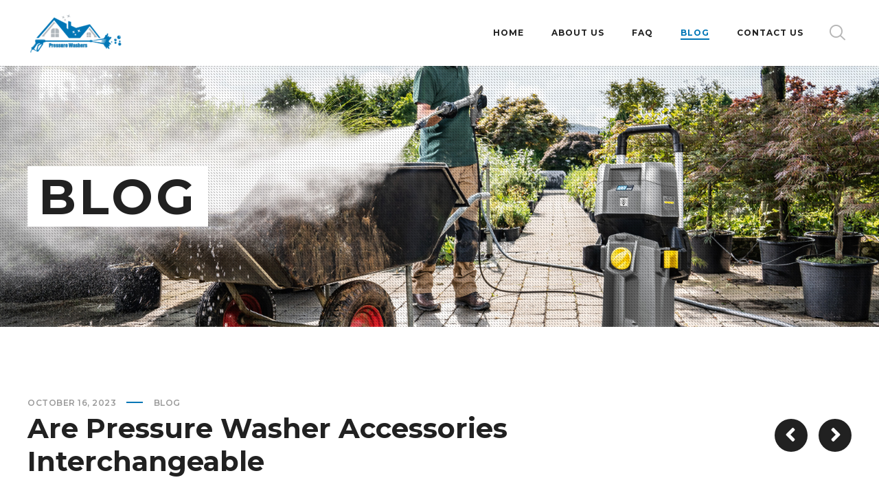

--- FILE ---
content_type: text/css
request_url: https://pressurewasheruniverse.com/wp-content/themes/globax-child/style.css?ver=6.9
body_size: -245
content:
/*
	Theme Name:     Globax Child
	Theme URI:      http://enovathemes.com/globax
	Description:    Logistics Transportation Cargo WordPress Premium Theme
	Author:         Enovathemes
	Author URI:     https://enovathemes.com
	Version:        1.0
	Template:       globax
*/

/* =Theme customization starts here
-------------------------------------------------------------- */



--- FILE ---
content_type: text/css
request_url: https://pressurewasheruniverse.com/wp-content/plugins/js_composer/assets/css/js_composer.min.css?ver=7.1
body_size: 39367
content:
/*!
 * WPBakery Page Builder v6.0.0 (https://wpbakery.com)
 * Copyright 2011-2023 Michael M, WPBakery
 * License: Commercial. More details: http://go.wpbakery.com/licensing
 */

.vc_row:after,.vc_row:before{content:" ";display:table}.vc_row:after{clear:both}@media (max-width:767px){.vc_hidden-xs{display:none!important}}@media (min-width:768px) and (max-width:991px){.vc_hidden-sm{display:none!important}}@media (min-width:992px) and (max-width:1199px){.vc_hidden-md{display:none!important}}@media (min-width:1200px){.vc_hidden-lg{display:none!important}}.vc_non_responsive .vc_row .vc_col-sm-1{position:relative;float:left;width:8.33333333%;min-height:1px;padding-left:15px;padding-right:15px}.vc_non_responsive .vc_row .vc_col-sm-2{position:relative;float:left;width:16.66666667%;min-height:1px;padding-left:15px;padding-right:15px}.vc_non_responsive .vc_row .vc_col-sm-3{position:relative;float:left;width:25%;min-height:1px;padding-left:15px;padding-right:15px}.vc_non_responsive .vc_row .vc_col-sm-4{position:relative;float:left;width:33.33333333%;min-height:1px;padding-left:15px;padding-right:15px}.vc_non_responsive .vc_row .vc_col-sm-5{position:relative;float:left;width:41.66666667%;min-height:1px;padding-left:15px;padding-right:15px}.vc_non_responsive .vc_row .vc_col-sm-6{position:relative;float:left;width:50%;min-height:1px;padding-left:15px;padding-right:15px}.vc_non_responsive .vc_row .vc_col-sm-7{position:relative;float:left;width:58.33333333%;min-height:1px;padding-left:15px;padding-right:15px}.vc_non_responsive .vc_row .vc_col-sm-8{position:relative;float:left;width:66.66666667%;min-height:1px;padding-left:15px;padding-right:15px}.vc_non_responsive .vc_row .vc_col-sm-9{position:relative;float:left;width:75%;min-height:1px;padding-left:15px;padding-right:15px}.vc_non_responsive .vc_row .vc_col-sm-10{position:relative;float:left;width:83.33333333%;min-height:1px;padding-left:15px;padding-right:15px}.vc_non_responsive .vc_row .vc_col-sm-11{position:relative;float:left;width:91.66666667%;min-height:1px;padding-left:15px;padding-right:15px}.vc_non_responsive .vc_row .vc_col-sm-12{position:relative;float:left;width:100%;min-height:1px;padding-left:15px;padding-right:15px}.vc_non_responsive .vc_row .vc_col-sm-offset-12{margin-left:100%}.vc_non_responsive .vc_row .vc_col-sm-offset-11{margin-left:91.66666667%}.vc_non_responsive .vc_row .vc_col-sm-offset-10{margin-left:83.33333333%}.vc_non_responsive .vc_row .vc_col-sm-offset-9{margin-left:75%}.vc_non_responsive .vc_row .vc_col-sm-offset-8{margin-left:66.66666667%}.vc_non_responsive .vc_row .vc_col-sm-offset-7{margin-left:58.33333333%}.vc_non_responsive .vc_row .vc_col-sm-offset-6{margin-left:50%}.vc_non_responsive .vc_row .vc_col-sm-offset-5{margin-left:41.66666667%}.vc_non_responsive .vc_row .vc_col-sm-offset-4{margin-left:33.33333333%}.vc_non_responsive .vc_row .vc_col-sm-offset-3{margin-left:25%}.vc_non_responsive .vc_row .vc_col-sm-offset-2{margin-left:16.66666667%}.vc_non_responsive .vc_row .vc_col-sm-offset-1{margin-left:8.33333333%}.vc_non_responsive .vc_row .vc_col-sm-offset-0{margin-left:0}.vc_non_responsive .vc_row .vc_hidden-sm{display:none!important}.vc_non_responsive .vc_row .vc_col-sm-1\/5{position:relative;float:left;width:20%;min-height:1px;padding-left:15px;padding-right:15px}.vc_non_responsive .vc_row .vc_col-sm-2\/5{position:relative;float:left;width:40%;min-height:1px;padding-left:15px;padding-right:15px}.vc_non_responsive .vc_row .vc_col-sm-3\/5{position:relative;float:left;width:60%;min-height:1px;padding-left:15px;padding-right:15px}.vc_non_responsive .vc_row .vc_col-sm-4\/5{position:relative;float:left;width:80%;min-height:1px;padding-left:15px;padding-right:15px}.vc_non_responsive .vc_row .vc_col-sm-5\/5{position:relative;float:left;width:100%;min-height:1px;padding-left:15px;padding-right:15px}.vc_non_responsive .vc_row .vc_col-sm-offset-5\/5{margin-left:100%}.vc_non_responsive .vc_row .vc_col-sm-offset-4\/5{margin-left:80%}.vc_non_responsive .vc_row .vc_col-sm-offset-3\/5{margin-left:60%}.vc_non_responsive .vc_row .vc_col-sm-offset-2\/5{margin-left:40%}.vc_non_responsive .vc_row .vc_col-sm-offset-1\/5{margin-left:20%}.vc_non_responsive .vc_row .vc_col-sm-offset-0\/5{margin-left:0}.vc_column_container{width:100%}.vc_row{margin-left:-15px;margin-right:-15px}.vc_col-lg-1,.vc_col-lg-10,.vc_col-lg-11,.vc_col-lg-12,.vc_col-lg-2,.vc_col-lg-3,.vc_col-lg-4,.vc_col-lg-5,.vc_col-lg-6,.vc_col-lg-7,.vc_col-lg-8,.vc_col-lg-9,.vc_col-md-1,.vc_col-md-10,.vc_col-md-11,.vc_col-md-12,.vc_col-md-2,.vc_col-md-3,.vc_col-md-4,.vc_col-md-5,.vc_col-md-6,.vc_col-md-7,.vc_col-md-8,.vc_col-md-9,.vc_col-sm-1,.vc_col-sm-10,.vc_col-sm-11,.vc_col-sm-12,.vc_col-sm-2,.vc_col-sm-3,.vc_col-sm-4,.vc_col-sm-5,.vc_col-sm-6,.vc_col-sm-7,.vc_col-sm-8,.vc_col-sm-9,.vc_col-xs-1,.vc_col-xs-10,.vc_col-xs-11,.vc_col-xs-12,.vc_col-xs-2,.vc_col-xs-3,.vc_col-xs-4,.vc_col-xs-5,.vc_col-xs-6,.vc_col-xs-7,.vc_col-xs-8,.vc_col-xs-9{position:relative;min-height:1px;padding-left:15px;padding-right:15px;box-sizing:border-box}.vc_col-xs-1,.vc_col-xs-10,.vc_col-xs-11,.vc_col-xs-12,.vc_col-xs-2,.vc_col-xs-3,.vc_col-xs-4,.vc_col-xs-5,.vc_col-xs-6,.vc_col-xs-7,.vc_col-xs-8,.vc_col-xs-9{float:left}[dir=rtl] .vc_rtl-columns-reverse .vc_col-xs-1,[dir=rtl] .vc_rtl-columns-reverse .vc_col-xs-10,[dir=rtl] .vc_rtl-columns-reverse .vc_col-xs-11,[dir=rtl] .vc_rtl-columns-reverse .vc_col-xs-12,[dir=rtl] .vc_rtl-columns-reverse .vc_col-xs-2,[dir=rtl] .vc_rtl-columns-reverse .vc_col-xs-3,[dir=rtl] .vc_rtl-columns-reverse .vc_col-xs-4,[dir=rtl] .vc_rtl-columns-reverse .vc_col-xs-5,[dir=rtl] .vc_rtl-columns-reverse .vc_col-xs-6,[dir=rtl] .vc_rtl-columns-reverse .vc_col-xs-7,[dir=rtl] .vc_rtl-columns-reverse .vc_col-xs-8,[dir=rtl] .vc_rtl-columns-reverse .vc_col-xs-9{float:right}.vc_col-xs-12{width:100%}.vc_col-xs-11{width:91.66666667%}.vc_col-xs-10{width:83.33333333%}.vc_col-xs-9{width:75%}.vc_col-xs-8{width:66.66666667%}.vc_col-xs-7{width:58.33333333%}.vc_col-xs-6{width:50%}.vc_col-xs-5{width:41.66666667%}.vc_col-xs-4{width:33.33333333%}.vc_col-xs-3{width:25%}.vc_col-xs-2{width:16.66666667%}.vc_col-xs-1{width:8.33333333%}.vc_col-xs-pull-12{right:100%}.vc_col-xs-pull-11{right:91.66666667%}.vc_col-xs-pull-10{right:83.33333333%}.vc_col-xs-pull-9{right:75%}.vc_col-xs-pull-8{right:66.66666667%}.vc_col-xs-pull-7{right:58.33333333%}.vc_col-xs-pull-6{right:50%}.vc_col-xs-pull-5{right:41.66666667%}.vc_col-xs-pull-4{right:33.33333333%}.vc_col-xs-pull-3{right:25%}.vc_col-xs-pull-2{right:16.66666667%}.vc_col-xs-pull-1{right:8.33333333%}.vc_col-xs-pull-0{right:auto}.vc_col-xs-push-12{left:100%}.vc_col-xs-push-11{left:91.66666667%}.vc_col-xs-push-10{left:83.33333333%}.vc_col-xs-push-9{left:75%}.vc_col-xs-push-8{left:66.66666667%}.vc_col-xs-push-7{left:58.33333333%}.vc_col-xs-push-6{left:50%}.vc_col-xs-push-5{left:41.66666667%}.vc_col-xs-push-4{left:33.33333333%}.vc_col-xs-push-3{left:25%}.vc_col-xs-push-2{left:16.66666667%}.vc_col-xs-push-1{left:8.33333333%}.vc_col-xs-push-0{left:auto}.vc_col-xs-offset-12{margin-left:100%}.vc_col-xs-offset-11{margin-left:91.66666667%}.vc_col-xs-offset-10{margin-left:83.33333333%}.vc_col-xs-offset-9{margin-left:75%}.vc_col-xs-offset-8{margin-left:66.66666667%}.vc_col-xs-offset-7{margin-left:58.33333333%}.vc_col-xs-offset-6{margin-left:50%}.vc_col-xs-offset-5{margin-left:41.66666667%}.vc_col-xs-offset-4{margin-left:33.33333333%}.vc_col-xs-offset-3{margin-left:25%}.vc_col-xs-offset-2{margin-left:16.66666667%}.vc_col-xs-offset-1{margin-left:8.33333333%}.vc_col-xs-offset-0{margin-left:0}.vc_col-lg-1\/5,.vc_col-lg-2\/5,.vc_col-lg-3\/5,.vc_col-lg-4\/5,.vc_col-lg-5\/5,.vc_col-md-1\/5,.vc_col-md-2\/5,.vc_col-md-3\/5,.vc_col-md-4\/5,.vc_col-md-5\/5,.vc_col-sm-1\/5,.vc_col-sm-2\/5,.vc_col-sm-3\/5,.vc_col-sm-4\/5,.vc_col-sm-5\/5,.vc_col-xs-1\/5,.vc_col-xs-2\/5,.vc_col-xs-3\/5,.vc_col-xs-4\/5,.vc_col-xs-5\/5{position:relative;min-height:1px;padding-left:15px;padding-right:15px;box-sizing:border-box}.vc_col-xs-1\/5,.vc_col-xs-2\/5,.vc_col-xs-3\/5,.vc_col-xs-4\/5,.vc_col-xs-5\/5{float:left}.vc_col-xs-5\/5{width:100%}.vc_col-xs-4\/5{width:80%}.vc_col-xs-3\/5{width:60%}.vc_col-xs-2\/5{width:40%}.vc_col-xs-1\/5{width:20%}.vc_col-xs-pull-5\/5{right:100%}.vc_col-xs-pull-4\/5{right:80%}.vc_col-xs-pull-3\/5{right:60%}.vc_col-xs-pull-2\/5{right:40%}.vc_col-xs-pull-1\/5{right:20%}.vc_col-xs-pull-0\/5{right:auto}.vc_col-xs-push-5\/5{left:100%}.vc_col-xs-push-4\/5{left:80%}.vc_col-xs-push-3\/5{left:60%}.vc_col-xs-push-2\/5{left:40%}.vc_col-xs-push-1\/5{left:20%}.vc_col-xs-push-0\/5{left:auto}.vc_col-xs-offset-5\/5{margin-left:100%}.vc_col-xs-offset-4\/5{margin-left:80%}.vc_col-xs-offset-3\/5{margin-left:60%}.vc_col-xs-offset-2\/5{margin-left:40%}.vc_col-xs-offset-1\/5{margin-left:20%}.vc_col-xs-offset-0\/5{margin-left:0}[dir=rtl] .vc_rtl-columns-reverse .vc_col-xs-1\/5,[dir=rtl] .vc_rtl-columns-reverse .vc_col-xs-2\/5,[dir=rtl] .vc_rtl-columns-reverse .vc_col-xs-3\/5,[dir=rtl] .vc_rtl-columns-reverse .vc_col-xs-4\/5,[dir=rtl] .vc_rtl-columns-reverse .vc_col-xs-5\/5,[dir=rtl] .vc_rtl-columns-reverse .vc_non_responsive .vc_row .vc_col-sm-1\/5,[dir=rtl] .vc_rtl-columns-reverse .vc_non_responsive .vc_row .vc_col-sm-2\/5,[dir=rtl] .vc_rtl-columns-reverse .vc_non_responsive .vc_row .vc_col-sm-3\/5,[dir=rtl] .vc_rtl-columns-reverse .vc_non_responsive .vc_row .vc_col-sm-4\/5,[dir=rtl] .vc_rtl-columns-reverse .vc_non_responsive .vc_row .vc_col-sm-5\/5{float:right}@media (min-width:768px){.vc_col-sm-1,.vc_col-sm-10,.vc_col-sm-11,.vc_col-sm-12,.vc_col-sm-2,.vc_col-sm-3,.vc_col-sm-4,.vc_col-sm-5,.vc_col-sm-6,.vc_col-sm-7,.vc_col-sm-8,.vc_col-sm-9{float:left}[dir=rtl] .vc_rtl-columns-reverse .vc_col-sm-1,[dir=rtl] .vc_rtl-columns-reverse .vc_col-sm-10,[dir=rtl] .vc_rtl-columns-reverse .vc_col-sm-11,[dir=rtl] .vc_rtl-columns-reverse .vc_col-sm-12,[dir=rtl] .vc_rtl-columns-reverse .vc_col-sm-2,[dir=rtl] .vc_rtl-columns-reverse .vc_col-sm-3,[dir=rtl] .vc_rtl-columns-reverse .vc_col-sm-4,[dir=rtl] .vc_rtl-columns-reverse .vc_col-sm-5,[dir=rtl] .vc_rtl-columns-reverse .vc_col-sm-6,[dir=rtl] .vc_rtl-columns-reverse .vc_col-sm-7,[dir=rtl] .vc_rtl-columns-reverse .vc_col-sm-8,[dir=rtl] .vc_rtl-columns-reverse .vc_col-sm-9{float:right}.vc_col-sm-12{width:100%}.vc_col-sm-11{width:91.66666667%}.vc_col-sm-10{width:83.33333333%}.vc_col-sm-9{width:75%}.vc_col-sm-8{width:66.66666667%}.vc_col-sm-7{width:58.33333333%}.vc_col-sm-6{width:50%}.vc_col-sm-5{width:41.66666667%}.vc_col-sm-4{width:33.33333333%}.vc_col-sm-3{width:25%}.vc_col-sm-2{width:16.66666667%}.vc_col-sm-1{width:8.33333333%}.vc_col-sm-pull-12{right:100%}.vc_col-sm-pull-11{right:91.66666667%}.vc_col-sm-pull-10{right:83.33333333%}.vc_col-sm-pull-9{right:75%}.vc_col-sm-pull-8{right:66.66666667%}.vc_col-sm-pull-7{right:58.33333333%}.vc_col-sm-pull-6{right:50%}.vc_col-sm-pull-5{right:41.66666667%}.vc_col-sm-pull-4{right:33.33333333%}.vc_col-sm-pull-3{right:25%}.vc_col-sm-pull-2{right:16.66666667%}.vc_col-sm-pull-1{right:8.33333333%}.vc_col-sm-pull-0{right:auto}.vc_col-sm-push-12{left:100%}.vc_col-sm-push-11{left:91.66666667%}.vc_col-sm-push-10{left:83.33333333%}.vc_col-sm-push-9{left:75%}.vc_col-sm-push-8{left:66.66666667%}.vc_col-sm-push-7{left:58.33333333%}.vc_col-sm-push-6{left:50%}.vc_col-sm-push-5{left:41.66666667%}.vc_col-sm-push-4{left:33.33333333%}.vc_col-sm-push-3{left:25%}.vc_col-sm-push-2{left:16.66666667%}.vc_col-sm-push-1{left:8.33333333%}.vc_col-sm-push-0{left:auto}.vc_col-sm-offset-12{margin-left:100%}.vc_col-sm-offset-11{margin-left:91.66666667%}.vc_col-sm-offset-10{margin-left:83.33333333%}.vc_col-sm-offset-9{margin-left:75%}.vc_col-sm-offset-8{margin-left:66.66666667%}.vc_col-sm-offset-7{margin-left:58.33333333%}.vc_col-sm-offset-6{margin-left:50%}.vc_col-sm-offset-5{margin-left:41.66666667%}.vc_col-sm-offset-4{margin-left:33.33333333%}.vc_col-sm-offset-3{margin-left:25%}.vc_col-sm-offset-2{margin-left:16.66666667%}.vc_col-sm-offset-1{margin-left:8.33333333%}.vc_col-sm-offset-0{margin-left:0}.vc_col-sm-1\/5,.vc_col-sm-2\/5,.vc_col-sm-3\/5,.vc_col-sm-4\/5,.vc_col-sm-5\/5{float:left}[dir=rtl] .vc_rtl-columns-reverse .vc_col-sm-1\/5,[dir=rtl] .vc_rtl-columns-reverse .vc_col-sm-2\/5,[dir=rtl] .vc_rtl-columns-reverse .vc_col-sm-3\/5,[dir=rtl] .vc_rtl-columns-reverse .vc_col-sm-4\/5,[dir=rtl] .vc_rtl-columns-reverse .vc_col-sm-5\/5{float:right}.vc_col-sm-5\/5{width:100%}.vc_col-sm-4\/5{width:80%}.vc_col-sm-3\/5{width:60%}.vc_col-sm-2\/5{width:40%}.vc_col-sm-1\/5{width:20%}.vc_col-sm-pull-5\/5{right:100%}.vc_col-sm-pull-4\/5{right:80%}.vc_col-sm-pull-3\/5{right:60%}.vc_col-sm-pull-2\/5{right:40%}.vc_col-sm-pull-1\/5{right:20%}.vc_col-sm-pull-0\/5{right:auto}.vc_col-sm-push-5\/5{left:100%}.vc_col-sm-push-4\/5{left:80%}.vc_col-sm-push-3\/5{left:60%}.vc_col-sm-push-2\/5{left:40%}.vc_col-sm-push-1\/5{left:20%}.vc_col-sm-push-0\/5{left:auto}.vc_col-sm-offset-5\/5{margin-left:100%}.vc_col-sm-offset-4\/5{margin-left:80%}.vc_col-sm-offset-3\/5{margin-left:60%}.vc_col-sm-offset-2\/5{margin-left:40%}.vc_col-sm-offset-1\/5{margin-left:20%}.vc_col-sm-offset-0\/5{margin-left:0}}@media (min-width:992px){.vc_col-md-1,.vc_col-md-10,.vc_col-md-11,.vc_col-md-12,.vc_col-md-2,.vc_col-md-3,.vc_col-md-4,.vc_col-md-5,.vc_col-md-6,.vc_col-md-7,.vc_col-md-8,.vc_col-md-9{float:left}[dir=rtl] .vc_rtl-columns-reverse .vc_col-md-1,[dir=rtl] .vc_rtl-columns-reverse .vc_col-md-10,[dir=rtl] .vc_rtl-columns-reverse .vc_col-md-11,[dir=rtl] .vc_rtl-columns-reverse .vc_col-md-12,[dir=rtl] .vc_rtl-columns-reverse .vc_col-md-2,[dir=rtl] .vc_rtl-columns-reverse .vc_col-md-3,[dir=rtl] .vc_rtl-columns-reverse .vc_col-md-4,[dir=rtl] .vc_rtl-columns-reverse .vc_col-md-5,[dir=rtl] .vc_rtl-columns-reverse .vc_col-md-6,[dir=rtl] .vc_rtl-columns-reverse .vc_col-md-7,[dir=rtl] .vc_rtl-columns-reverse .vc_col-md-8,[dir=rtl] .vc_rtl-columns-reverse .vc_col-md-9{float:right}.vc_col-md-12{width:100%}.vc_col-md-11{width:91.66666667%}.vc_col-md-10{width:83.33333333%}.vc_col-md-9{width:75%}.vc_col-md-8{width:66.66666667%}.vc_col-md-7{width:58.33333333%}.vc_col-md-6{width:50%}.vc_col-md-5{width:41.66666667%}.vc_col-md-4{width:33.33333333%}.vc_col-md-3{width:25%}.vc_col-md-2{width:16.66666667%}.vc_col-md-1{width:8.33333333%}.vc_col-md-pull-12{right:100%}.vc_col-md-pull-11{right:91.66666667%}.vc_col-md-pull-10{right:83.33333333%}.vc_col-md-pull-9{right:75%}.vc_col-md-pull-8{right:66.66666667%}.vc_col-md-pull-7{right:58.33333333%}.vc_col-md-pull-6{right:50%}.vc_col-md-pull-5{right:41.66666667%}.vc_col-md-pull-4{right:33.33333333%}.vc_col-md-pull-3{right:25%}.vc_col-md-pull-2{right:16.66666667%}.vc_col-md-pull-1{right:8.33333333%}.vc_col-md-pull-0{right:auto}.vc_col-md-push-12{left:100%}.vc_col-md-push-11{left:91.66666667%}.vc_col-md-push-10{left:83.33333333%}.vc_col-md-push-9{left:75%}.vc_col-md-push-8{left:66.66666667%}.vc_col-md-push-7{left:58.33333333%}.vc_col-md-push-6{left:50%}.vc_col-md-push-5{left:41.66666667%}.vc_col-md-push-4{left:33.33333333%}.vc_col-md-push-3{left:25%}.vc_col-md-push-2{left:16.66666667%}.vc_col-md-push-1{left:8.33333333%}.vc_col-md-push-0{left:auto}.vc_col-md-offset-12{margin-left:100%}.vc_col-md-offset-11{margin-left:91.66666667%}.vc_col-md-offset-10{margin-left:83.33333333%}.vc_col-md-offset-9{margin-left:75%}.vc_col-md-offset-8{margin-left:66.66666667%}.vc_col-md-offset-7{margin-left:58.33333333%}.vc_col-md-offset-6{margin-left:50%}.vc_col-md-offset-5{margin-left:41.66666667%}.vc_col-md-offset-4{margin-left:33.33333333%}.vc_col-md-offset-3{margin-left:25%}.vc_col-md-offset-2{margin-left:16.66666667%}.vc_col-md-offset-1{margin-left:8.33333333%}.vc_col-md-offset-0{margin-left:0}.vc_col-md-1\/5,.vc_col-md-2\/5,.vc_col-md-3\/5,.vc_col-md-4\/5,.vc_col-md-5\/5{float:left}[dir=rtl] .vc_rtl-columns-reverse .vc_col-sm-1\/5,[dir=rtl] .vc_rtl-columns-reverse .vc_col-sm-2\/5,[dir=rtl] .vc_rtl-columns-reverse .vc_col-sm-3\/5,[dir=rtl] .vc_rtl-columns-reverse .vc_col-sm-4\/5,[dir=rtl] .vc_rtl-columns-reverse .vc_col-sm-5\/5{float:right}.vc_col-md-5\/5{width:100%}.vc_col-md-4\/5{width:80%}.vc_col-md-3\/5{width:60%}.vc_col-md-2\/5{width:40%}.vc_col-md-1\/5{width:20%}.vc_col-md-pull-5\/5{right:100%}.vc_col-md-pull-4\/5{right:80%}.vc_col-md-pull-3\/5{right:60%}.vc_col-md-pull-2\/5{right:40%}.vc_col-md-pull-1\/5{right:20%}.vc_col-md-pull-0\/5{right:auto}.vc_col-md-push-5\/5{left:100%}.vc_col-md-push-4\/5{left:80%}.vc_col-md-push-3\/5{left:60%}.vc_col-md-push-2\/5{left:40%}.vc_col-md-push-1\/5{left:20%}.vc_col-md-push-0\/5{left:auto}.vc_col-md-offset-5\/5{margin-left:100%}.vc_col-md-offset-4\/5{margin-left:80%}.vc_col-md-offset-3\/5{margin-left:60%}.vc_col-md-offset-2\/5{margin-left:40%}.vc_col-md-offset-1\/5{margin-left:20%}.vc_col-md-offset-0\/5{margin-left:0}}@media (min-width:1200px){.vc_col-lg-1,.vc_col-lg-10,.vc_col-lg-11,.vc_col-lg-12,.vc_col-lg-2,.vc_col-lg-3,.vc_col-lg-4,.vc_col-lg-5,.vc_col-lg-6,.vc_col-lg-7,.vc_col-lg-8,.vc_col-lg-9{float:left}[dir=rtl] .vc_rtl-columns-reverse .vc_col-lg-1,[dir=rtl] .vc_rtl-columns-reverse .vc_col-lg-10,[dir=rtl] .vc_rtl-columns-reverse .vc_col-lg-11,[dir=rtl] .vc_rtl-columns-reverse .vc_col-lg-12,[dir=rtl] .vc_rtl-columns-reverse .vc_col-lg-2,[dir=rtl] .vc_rtl-columns-reverse .vc_col-lg-3,[dir=rtl] .vc_rtl-columns-reverse .vc_col-lg-4,[dir=rtl] .vc_rtl-columns-reverse .vc_col-lg-5,[dir=rtl] .vc_rtl-columns-reverse .vc_col-lg-6,[dir=rtl] .vc_rtl-columns-reverse .vc_col-lg-7,[dir=rtl] .vc_rtl-columns-reverse .vc_col-lg-8,[dir=rtl] .vc_rtl-columns-reverse .vc_col-lg-9{float:right}.vc_col-lg-12{width:100%}.vc_col-lg-11{width:91.66666667%}.vc_col-lg-10{width:83.33333333%}.vc_col-lg-9{width:75%}.vc_col-lg-8{width:66.66666667%}.vc_col-lg-7{width:58.33333333%}.vc_col-lg-6{width:50%}.vc_col-lg-5{width:41.66666667%}.vc_col-lg-4{width:33.33333333%}.vc_col-lg-3{width:25%}.vc_col-lg-2{width:16.66666667%}.vc_col-lg-1{width:8.33333333%}.vc_col-lg-pull-12{right:100%}.vc_col-lg-pull-11{right:91.66666667%}.vc_col-lg-pull-10{right:83.33333333%}.vc_col-lg-pull-9{right:75%}.vc_col-lg-pull-8{right:66.66666667%}.vc_col-lg-pull-7{right:58.33333333%}.vc_col-lg-pull-6{right:50%}.vc_col-lg-pull-5{right:41.66666667%}.vc_col-lg-pull-4{right:33.33333333%}.vc_col-lg-pull-3{right:25%}.vc_col-lg-pull-2{right:16.66666667%}.vc_col-lg-pull-1{right:8.33333333%}.vc_col-lg-pull-0{right:auto}.vc_col-lg-push-12{left:100%}.vc_col-lg-push-11{left:91.66666667%}.vc_col-lg-push-10{left:83.33333333%}.vc_col-lg-push-9{left:75%}.vc_col-lg-push-8{left:66.66666667%}.vc_col-lg-push-7{left:58.33333333%}.vc_col-lg-push-6{left:50%}.vc_col-lg-push-5{left:41.66666667%}.vc_col-lg-push-4{left:33.33333333%}.vc_col-lg-push-3{left:25%}.vc_col-lg-push-2{left:16.66666667%}.vc_col-lg-push-1{left:8.33333333%}.vc_col-lg-push-0{left:auto}.vc_col-lg-offset-12{margin-left:100%}.vc_col-lg-offset-11{margin-left:91.66666667%}.vc_col-lg-offset-10{margin-left:83.33333333%}.vc_col-lg-offset-9{margin-left:75%}.vc_col-lg-offset-8{margin-left:66.66666667%}.vc_col-lg-offset-7{margin-left:58.33333333%}.vc_col-lg-offset-6{margin-left:50%}.vc_col-lg-offset-5{margin-left:41.66666667%}.vc_col-lg-offset-4{margin-left:33.33333333%}.vc_col-lg-offset-3{margin-left:25%}.vc_col-lg-offset-2{margin-left:16.66666667%}.vc_col-lg-offset-1{margin-left:8.33333333%}.vc_col-lg-offset-0{margin-left:0}.vc_col-lg-1\/5,.vc_col-lg-2\/5,.vc_col-lg-3\/5,.vc_col-lg-4\/5,.vc_col-lg-5\/5{float:left}[dir=rtl] .vc_rtl-columns-reverse .vc_col-sm-1\/5,[dir=rtl] .vc_rtl-columns-reverse .vc_col-sm-2\/5,[dir=rtl] .vc_rtl-columns-reverse .vc_col-sm-3\/5,[dir=rtl] .vc_rtl-columns-reverse .vc_col-sm-4\/5,[dir=rtl] .vc_rtl-columns-reverse .vc_col-sm-5\/5{float:right}.vc_col-lg-5\/5{width:100%}.vc_col-lg-4\/5{width:80%}.vc_col-lg-3\/5{width:60%}.vc_col-lg-2\/5{width:40%}.vc_col-lg-1\/5{width:20%}.vc_col-lg-pull-5\/5{right:100%}.vc_col-lg-pull-4\/5{right:80%}.vc_col-lg-pull-3\/5{right:60%}.vc_col-lg-pull-2\/5{right:40%}.vc_col-lg-pull-1\/5{right:20%}.vc_col-lg-pull-0\/5{right:auto}.vc_col-lg-push-5\/5{left:100%}.vc_col-lg-push-4\/5{left:80%}.vc_col-lg-push-3\/5{left:60%}.vc_col-lg-push-2\/5{left:40%}.vc_col-lg-push-1\/5{left:20%}.vc_col-lg-push-0\/5{left:auto}.vc_col-lg-offset-5\/5{margin-left:100%}.vc_col-lg-offset-4\/5{margin-left:80%}.vc_col-lg-offset-3\/5{margin-left:60%}.vc_col-lg-offset-2\/5{margin-left:40%}.vc_col-lg-offset-1\/5{margin-left:20%}.vc_col-lg-offset-0\/5{margin-left:0}}.vc_pull-right{float:right!important}.vc_pull-left{float:left!important}.vc_clearfix:after,.vc_clearfix:before{content:" ";display:table}.vc_clearfix:after{clear:both}.vc_clearfix:after,.vc_clearfix:before{content:" ";display:table}.vc_clearfix:after{clear:both}.vc_el-clearfix{clear:both}@media (max-width:767px){.vc_el-clearfix-xs{clear:both}}@media (min-width:768px) and (max-width:991px){.vc_el-clearfix-sm{clear:both}}@media (min-width:992px) and (max-width:1199px){.vc_el-clearfix-md{clear:both}}@media (min-width:1200px){.vc_el-clearfix-lg{clear:both}}.vc_visible{display:block}.vc_table{width:100%;margin-bottom:20px;border-collapse:collapse}.vc_table>tbody>tr>td,.vc_table>tbody>tr>th,.vc_table>tfoot>tr>td,.vc_table>tfoot>tr>th,.vc_table>thead>tr>td,.vc_table>thead>tr>th{padding:8px;line-height:1.42857143;vertical-align:top;border-top:1px solid #ddd}.vc_table>thead>tr>th{vertical-align:bottom;border-bottom:2px solid #ddd}.vc_table>caption+thead>tr:first-child>td,.vc_table>caption+thead>tr:first-child>th,.vc_table>colgroup+thead>tr:first-child>td,.vc_table>colgroup+thead>tr:first-child>th,.vc_table>thead:first-child>tr:first-child>td,.vc_table>thead:first-child>tr:first-child>th{border-top:0}.vc_table>tbody+tbody{border-top:2px solid #ddd}.vc_table .table{background-color:#fff}.vc_table-bordered{border:1px solid #ddd}.vc_table-bordered>tbody>tr>td,.vc_table-bordered>tbody>tr>th,.vc_table-bordered>tfoot>tr>td,.vc_table-bordered>tfoot>tr>th,.vc_table-bordered>thead>tr>td,.vc_table-bordered>thead>tr>th{border:1px solid #ddd}.vc_table-bordered>thead>tr>td,.vc_table-bordered>thead>tr>th{border-bottom-width:2px}.vc_pixel_icon{display:inline-block;vertical-align:middle;height:16px;width:16px;background-position:0 0;background-repeat:no-repeat}.vc_pixel_icon-alert{background-image:url(../vc/alert.png)}.vc_pixel_icon-info{background-image:url(../vc/info.png)}.vc_pixel_icon-tick{background-image:url(../vc/tick.png)}.vc_pixel_icon-explanation{background-image:url(../vc/exclamation.png)}.vc_pixel_icon-address_book{background-image:url(../images/icons/address-book.png)}.vc_pixel_icon-alarm_clock{background-image:url(../images/icons/alarm-clock.png)}.vc_pixel_icon-anchor{background-image:url(../images/icons/anchor.png)}.vc_pixel_icon-application_image{background-image:url(../images/icons/application-image.png)}.vc_pixel_icon-arrow{background-image:url(../images/icons/arrow.png)}.vc_pixel_icon-asterisk{background-image:url(../images/icons/asterisk.png)}.vc_pixel_icon-hammer{background-image:url(../images/icons/auction-hammer.png)}.vc_pixel_icon-balloon{background-image:url(../images/icons/balloon.png)}.vc_pixel_icon-balloon_buzz{background-image:url(../images/icons/balloon-buzz.png)}.vc_pixel_icon-balloon_facebook{background-image:url(../images/icons/balloon-facebook.png)}.vc_pixel_icon-balloon_twitter{background-image:url(../images/icons/balloon-twitter.png)}.vc_pixel_icon-battery{background-image:url(../images/icons/battery-full.png)}.vc_pixel_icon-binocular{background-image:url(../images/icons/binocular.png)}.vc_pixel_icon-document_excel{background-image:url(../images/icons/blue-document-excel.png)}.vc_pixel_icon-document_image{background-image:url(../images/icons/blue-document-image.png)}.vc_pixel_icon-document_music{background-image:url(../images/icons/blue-document-music.png)}.vc_pixel_icon-document_office{background-image:url(../images/icons/blue-document-office.png)}.vc_pixel_icon-document_pdf{background-image:url(../images/icons/blue-document-pdf.png)}.vc_pixel_icon-document_powerpoint{background-image:url(../images/icons/blue-document-powerpoint.png)}.vc_pixel_icon-document_word{background-image:url(../images/icons/blue-document-word.png)}.vc_pixel_icon-bookmark{background-image:url(../images/icons/bookmark.png)}.vc_pixel_icon-camcorder{background-image:url(../images/icons/camcorder.png)}.vc_pixel_icon-camera{background-image:url(../images/icons/camera.png)}.vc_pixel_icon-chart{background-image:url(../images/icons/chart.png)}.vc_pixel_icon-chart_pie{background-image:url(../images/icons/chart-pie.png)}.vc_pixel_icon-clock{background-image:url(../images/icons/clock.png)}.vc_pixel_icon-play{background-image:url(../images/icons/control.png)}.vc_pixel_icon-fire{background-image:url(../images/icons/fire.png)}.vc_pixel_icon-heart{background-image:url(../images/icons/heart.png)}.vc_pixel_icon-mail{background-image:url(../images/icons/mail.png)}.vc_pixel_icon-shield{background-image:url(../images/icons/plus-shield.png)}.vc_pixel_icon-video{background-image:url(../images/icons/video.png)}@font-face{font-family:vcpb-plugin-icons;src:url(../fonts/vc_icons_v3/fonts/vcpb-plugin-icons.eot?vk8f9n);src:url(../fonts/vc_icons_v3/fonts/vcpb-plugin-icons.eot?vk8f9n#iefix) format('embedded-opentype'),url(../fonts/vc_icons_v3/fonts/vcpb-plugin-icons.ttf?vk8f9n) format('truetype'),url(../fonts/vc_icons_v3/fonts/vcpb-plugin-icons.woff?vk8f9n) format('woff'),url(../fonts/vc_icons_v3/fonts/vcpb-plugin-icons.svg?vk8f9n#vcpb-plugin-icons) format('svg');font-weight:400;font-style:normal;font-display:block}.vc-composer-icon{font-family:vcpb-plugin-icons!important;speak:never;font-style:normal;font-weight:400;font-variant:normal;text-transform:none;line-height:1;-webkit-font-smoothing:antialiased;-moz-osx-font-smoothing:grayscale}.vc-c-icon-clone:before{content:"\e926"}.vc-c-icon-paste:before{content:"\e924"}.vc-c-icon-copy:before{content:"\e925"}.vc-c-icon-layout_portrait-smartphones:before{content:"\e917"}.vc-c-icon-layout_landscape-smartphones:before{content:"\e918"}.vc-c-icon-layout_portrait-tablets:before{content:"\e919"}.vc-c-icon-layout_landscape-tablets:before{content:"\e91a"}.vc-c-icon-layout_default:before{content:"\e91b"}.vc-c-icon-cog:before{content:"\e91f"}.vc-c-icon-add_template:before{content:"\e920"}.vc-c-icon-more:before{content:"\e923"}.vc-c-icon-text-block:before{content:"\e903"}.vc-c-icon-fullscreen_exit:before{content:"\e90d"}.vc-c-icon-fullscreen:before{content:"\e910"}.vc-c-icon-close:before{content:"\e914"}.vc-c-icon-add_element:before{content:"\e915"}.vc-c-icon-redo:before{content:"\e921"}.vc-c-icon-undo:before{content:"\e922"}.vc-c-icon-minimize:before{content:"\e91c"}.vc-c-icon-1-6_4-6_1-6:before{content:"\e90e"}.vc-c-icon-arrow_back:before{content:"\e5c4"}.vc-c-icon-arrow_drop_down:before{content:"\e5c5"}.vc-c-icon-arrow_drop_up:before{content:"\e5c7"}.vc-c-icon-arrow_forward:before{content:"\e5c8"}.vc-c-icon-check:before{content:"\e5ca"}.vc-c-icon-arrow_upward:before{content:"\e5d8"}.vc-c-icon-arrow_downward:before{content:"\e5db"}.vc-c-icon-sync:before{content:"\e627"}.vc-c-icon-search:before{content:"\e8b6"}.vc-c-icon-1-1:before{content:"\e900"}.vc-c-icon-1-2_1-2:before{content:"\e901"}.vc-c-icon-1-3_1-3_1-3:before{content:"\e902"}.vc-c-icon-1-4_1-2_1-4:before{content:"\e904"}.vc-c-icon-1-4_1-4_1-4_1-4:before{content:"\e905"}.vc-c-icon-1-4_3-4:before{content:"\e906"}.vc-c-icon-1-6_1-6_1-6_1-2:before{content:"\e907"}.vc-c-icon-1-6_1-6_1-6_1-6_1-6_1-6:before{content:"\e908"}.vc-c-icon-l_15_15_15_15_15:before{content:"\e909"}.vc-c-icon-1-6_2-3_1-6:before{content:"\e90a"}.vc-c-icon-2-3_1-3:before{content:"\e90b"}.vc-c-icon-5-6_1-6:before{content:"\e90c"}.vc-c-icon-add:before{content:"\e90f"}.vc-c-icon-content_copy:before{content:"\e911"}.vc-c-icon-delete_empty:before{content:"\e912"}.vc-c-icon-dragndrop:before{content:"\e913"}.vc-c-icon-arrow_drop_right:before{content:"\e916"}.vc-c-icon-mode_edit:before{content:"\e91d"}.vc-c-icon-row_default_fe:before{content:"\e91e"}.vc_txt_align_left{text-align:left}.vc_txt_align_right{text-align:right}.vc_txt_align_center{text-align:center}.vc_txt_align_justify{text-align:justify;text-justify:inter-word}.vc_el_width_50{width:50%;margin-left:auto!important;margin-right:auto!important}.vc_el_width_60{width:60%;margin-left:auto!important;margin-right:auto!important}.vc_el_width_70{width:70%;margin-left:auto!important;margin-right:auto!important}.vc_el_width_80{width:80%;margin-left:auto!important;margin-right:auto!important}.vc_el_width_90{width:90%;margin-left:auto!important;margin-right:auto!important}.vc_el_width_100{width:100%;margin-left:auto!important;margin-right:auto!important}.vc_btn,a.vc_btn,button.vc_btn{cursor:pointer;display:inline-block;text-decoration:none!important;box-shadow:none;padding:9px 12px;font-size:100%;line-height:20px;border-radius:4px}.vc_btn,.vc_btn:focus,.vc_btn:hover,a.vc_btn,a.vc_btn:focus,a.vc_btn:hover,button.vc_btn,button.vc_btn:focus,button.vc_btn:hover{border:1px solid transparent;box-shadow:none}.vc_btn-lg,a.vc_btn-lg,button.vc_btn-lg{padding:10px 16px;font-size:18px;line-height:1.33;border-radius:6px}.vc_btn-sm,a.vc_btn-sm,button.vc_btn-sm{padding:5px 10px;font-size:12px;line-height:1.5;border-radius:3px}.vc_btn-xs,a.vc_btn-xs,button.vc_btn-xs{padding:1px 5px;font-size:12px;line-height:1.5;border-radius:3px}.vc_btn_square,a.vc_btn_square,button.vc_btn_square{border-radius:0}.vc_btn_square_outlined,a.vc_btn_square_outlined,button.vc_btn_square_outlined{border-radius:0;background:0 0!important}.vc_btn_square_outlined,.vc_btn_square_outlined:focus,.vc_btn_square_outlined:hover,a.vc_btn_square_outlined,a.vc_btn_square_outlined:focus,a.vc_btn_square_outlined:hover,button.vc_btn_square_outlined,button.vc_btn_square_outlined:focus,button.vc_btn_square_outlined:hover{border:2px solid}.vc_btn_round,a.vc_btn_round,button.vc_btn_round{border-radius:25px}.vc_btn_outlined,a.vc_btn_outlined,button.vc_btn_outlined{background:0 0!important}.vc_btn_outlined,.vc_btn_outlined:focus,.vc_btn_outlined:hover,a.vc_btn_outlined,a.vc_btn_outlined:focus,a.vc_btn_outlined:hover,button.vc_btn_outlined,button.vc_btn_outlined:focus,button.vc_btn_outlined:hover{border:2px solid}.vc_btn-blue,a.vc_btn-blue,button.vc_btn-blue{background-color:#5472d2;color:#fff!important;transition:all .5s}.vc_btn-blue:hover,a.vc_btn-blue:hover,button.vc_btn-blue:hover{background-color:#3c5ecc;color:#f7f7f7!important}.vc_btn-blue.vc_btn_outlined,.vc_btn-blue.vc_btn_square_outlined,a.vc_btn-blue.vc_btn_outlined,a.vc_btn-blue.vc_btn_square_outlined,button.vc_btn-blue.vc_btn_outlined,button.vc_btn-blue.vc_btn_square_outlined{color:#5472d2!important}.vc_btn-blue.vc_btn_outlined:hover,.vc_btn-blue.vc_btn_square_outlined:hover,a.vc_btn-blue.vc_btn_outlined:hover,a.vc_btn-blue.vc_btn_square_outlined:hover,button.vc_btn-blue.vc_btn_outlined:hover,button.vc_btn-blue.vc_btn_square_outlined:hover{border-color:#3c5ecc}.vc_btn-blue.vc_btn_3d,a.vc_btn-blue.vc_btn_3d,button.vc_btn-blue.vc_btn_3d{box-shadow:0 5px 0 #3253bc;margin-bottom:5px}.vc_btn-blue.vc_btn_3d.vc_btn_xs,a.vc_btn-blue.vc_btn_3d.vc_btn_xs,button.vc_btn-blue.vc_btn_3d.vc_btn_xs{box-shadow:0 3px 0 #3253bc;margin-bottom:3px}.vc_btn-blue.vc_btn_3d.vc_btn_sm,a.vc_btn-blue.vc_btn_3d.vc_btn_sm,button.vc_btn-blue.vc_btn_3d.vc_btn_sm{box-shadow:0 4px 0 #3253bc;margin-bottom:4px}.vc_btn-turquoise,a.vc_btn-turquoise,button.vc_btn-turquoise{background-color:#00c1cf;color:#fff!important;transition:all .5s}.vc_btn-turquoise:hover,a.vc_btn-turquoise:hover,button.vc_btn-turquoise:hover{background-color:#00a4b0;color:#f7f7f7!important}.vc_btn-turquoise.vc_btn_outlined,.vc_btn-turquoise.vc_btn_square_outlined,a.vc_btn-turquoise.vc_btn_outlined,a.vc_btn-turquoise.vc_btn_square_outlined,button.vc_btn-turquoise.vc_btn_outlined,button.vc_btn-turquoise.vc_btn_square_outlined{color:#00c1cf!important}.vc_btn-turquoise.vc_btn_outlined:hover,.vc_btn-turquoise.vc_btn_square_outlined:hover,a.vc_btn-turquoise.vc_btn_outlined:hover,a.vc_btn-turquoise.vc_btn_square_outlined:hover,button.vc_btn-turquoise.vc_btn_outlined:hover,button.vc_btn-turquoise.vc_btn_square_outlined:hover{border-color:#00a4b0}.vc_btn-turquoise.vc_btn_3d,a.vc_btn-turquoise.vc_btn_3d,button.vc_btn-turquoise.vc_btn_3d{box-shadow:0 5px 0 #008d97;margin-bottom:5px}.vc_btn-turquoise.vc_btn_3d.vc_btn_xs,a.vc_btn-turquoise.vc_btn_3d.vc_btn_xs,button.vc_btn-turquoise.vc_btn_3d.vc_btn_xs{box-shadow:0 3px 0 #008d97;margin-bottom:3px}.vc_btn-turquoise.vc_btn_3d.vc_btn_sm,a.vc_btn-turquoise.vc_btn_3d.vc_btn_sm,button.vc_btn-turquoise.vc_btn_3d.vc_btn_sm{box-shadow:0 4px 0 #008d97;margin-bottom:4px}.vc_btn-pink,a.vc_btn-pink,button.vc_btn-pink{background-color:#fe6c61;color:#fff!important;transition:all .5s}.vc_btn-pink:hover,a.vc_btn-pink:hover,button.vc_btn-pink:hover{background-color:#fe5043;color:#f7f7f7!important}.vc_btn-pink.vc_btn_outlined,.vc_btn-pink.vc_btn_square_outlined,a.vc_btn-pink.vc_btn_outlined,a.vc_btn-pink.vc_btn_square_outlined,button.vc_btn-pink.vc_btn_outlined,button.vc_btn-pink.vc_btn_square_outlined{color:#fe6c61!important}.vc_btn-pink.vc_btn_outlined:hover,.vc_btn-pink.vc_btn_square_outlined:hover,a.vc_btn-pink.vc_btn_outlined:hover,a.vc_btn-pink.vc_btn_square_outlined:hover,button.vc_btn-pink.vc_btn_outlined:hover,button.vc_btn-pink.vc_btn_square_outlined:hover{border-color:#fe5043}.vc_btn-pink.vc_btn_3d,a.vc_btn-pink.vc_btn_3d,button.vc_btn-pink.vc_btn_3d{box-shadow:0 5px 0 #fe3829;margin-bottom:5px}.vc_btn-pink.vc_btn_3d.vc_btn_xs,a.vc_btn-pink.vc_btn_3d.vc_btn_xs,button.vc_btn-pink.vc_btn_3d.vc_btn_xs{box-shadow:0 3px 0 #fe3829;margin-bottom:3px}.vc_btn-pink.vc_btn_3d.vc_btn_sm,a.vc_btn-pink.vc_btn_3d.vc_btn_sm,button.vc_btn-pink.vc_btn_3d.vc_btn_sm{box-shadow:0 4px 0 #fe3829;margin-bottom:4px}.vc_btn-violet,a.vc_btn-violet,button.vc_btn-violet{background-color:#8d6dc4;color:#fff!important;transition:all .5s}.vc_btn-violet:hover,a.vc_btn-violet:hover,button.vc_btn-violet:hover{background-color:#7c57bb;color:#f7f7f7!important}.vc_btn-violet.vc_btn_outlined,.vc_btn-violet.vc_btn_square_outlined,a.vc_btn-violet.vc_btn_outlined,a.vc_btn-violet.vc_btn_square_outlined,button.vc_btn-violet.vc_btn_outlined,button.vc_btn-violet.vc_btn_square_outlined{color:#8d6dc4!important}.vc_btn-violet.vc_btn_outlined:hover,.vc_btn-violet.vc_btn_square_outlined:hover,a.vc_btn-violet.vc_btn_outlined:hover,a.vc_btn-violet.vc_btn_square_outlined:hover,button.vc_btn-violet.vc_btn_outlined:hover,button.vc_btn-violet.vc_btn_square_outlined:hover{border-color:#7c57bb}.vc_btn-violet.vc_btn_3d,a.vc_btn-violet.vc_btn_3d,button.vc_btn-violet.vc_btn_3d{box-shadow:0 5px 0 #6e48b1;margin-bottom:5px}.vc_btn-violet.vc_btn_3d.vc_btn_xs,a.vc_btn-violet.vc_btn_3d.vc_btn_xs,button.vc_btn-violet.vc_btn_3d.vc_btn_xs{box-shadow:0 3px 0 #6e48b1;margin-bottom:3px}.vc_btn-violet.vc_btn_3d.vc_btn_sm,a.vc_btn-violet.vc_btn_3d.vc_btn_sm,button.vc_btn-violet.vc_btn_3d.vc_btn_sm{box-shadow:0 4px 0 #6e48b1;margin-bottom:4px}.vc_btn-peacoc,a.vc_btn-peacoc,button.vc_btn-peacoc{background-color:#4cadc9;color:#fff!important;transition:all .5s}.vc_btn-peacoc:hover,a.vc_btn-peacoc:hover,button.vc_btn-peacoc:hover{background-color:#39a0bd;color:#f7f7f7!important}.vc_btn-peacoc.vc_btn_outlined,.vc_btn-peacoc.vc_btn_square_outlined,a.vc_btn-peacoc.vc_btn_outlined,a.vc_btn-peacoc.vc_btn_square_outlined,button.vc_btn-peacoc.vc_btn_outlined,button.vc_btn-peacoc.vc_btn_square_outlined{color:#4cadc9!important}.vc_btn-peacoc.vc_btn_outlined:hover,.vc_btn-peacoc.vc_btn_square_outlined:hover,a.vc_btn-peacoc.vc_btn_outlined:hover,a.vc_btn-peacoc.vc_btn_square_outlined:hover,button.vc_btn-peacoc.vc_btn_outlined:hover,button.vc_btn-peacoc.vc_btn_square_outlined:hover{border-color:#39a0bd}.vc_btn-peacoc.vc_btn_3d,a.vc_btn-peacoc.vc_btn_3d,button.vc_btn-peacoc.vc_btn_3d{box-shadow:0 5px 0 #338faa;margin-bottom:5px}.vc_btn-peacoc.vc_btn_3d.vc_btn_xs,a.vc_btn-peacoc.vc_btn_3d.vc_btn_xs,button.vc_btn-peacoc.vc_btn_3d.vc_btn_xs{box-shadow:0 3px 0 #338faa;margin-bottom:3px}.vc_btn-peacoc.vc_btn_3d.vc_btn_sm,a.vc_btn-peacoc.vc_btn_3d.vc_btn_sm,button.vc_btn-peacoc.vc_btn_3d.vc_btn_sm{box-shadow:0 4px 0 #338faa;margin-bottom:4px}.vc_btn-chino,a.vc_btn-chino,button.vc_btn-chino{background-color:#cec2ab;color:#fff!important;transition:all .5s}.vc_btn-chino:hover,a.vc_btn-chino:hover,button.vc_btn-chino:hover{background-color:#c3b498;color:#f7f7f7!important}.vc_btn-chino.vc_btn_outlined,.vc_btn-chino.vc_btn_square_outlined,a.vc_btn-chino.vc_btn_outlined,a.vc_btn-chino.vc_btn_square_outlined,button.vc_btn-chino.vc_btn_outlined,button.vc_btn-chino.vc_btn_square_outlined{color:#cec2ab!important}.vc_btn-chino.vc_btn_outlined:hover,.vc_btn-chino.vc_btn_square_outlined:hover,a.vc_btn-chino.vc_btn_outlined:hover,a.vc_btn-chino.vc_btn_square_outlined:hover,button.vc_btn-chino.vc_btn_outlined:hover,button.vc_btn-chino.vc_btn_square_outlined:hover{border-color:#c3b498}.vc_btn-chino.vc_btn_3d,a.vc_btn-chino.vc_btn_3d,button.vc_btn-chino.vc_btn_3d{box-shadow:0 5px 0 #b9a888;margin-bottom:5px}.vc_btn-chino.vc_btn_3d.vc_btn_xs,a.vc_btn-chino.vc_btn_3d.vc_btn_xs,button.vc_btn-chino.vc_btn_3d.vc_btn_xs{box-shadow:0 3px 0 #b9a888;margin-bottom:3px}.vc_btn-chino.vc_btn_3d.vc_btn_sm,a.vc_btn-chino.vc_btn_3d.vc_btn_sm,button.vc_btn-chino.vc_btn_3d.vc_btn_sm{box-shadow:0 4px 0 #b9a888;margin-bottom:4px}.vc_btn-mulled_wine,a.vc_btn-mulled_wine,button.vc_btn-mulled_wine{background-color:#50485b;color:#fff!important;transition:all .5s}.vc_btn-mulled_wine:hover,a.vc_btn-mulled_wine:hover,button.vc_btn-mulled_wine:hover{background-color:#413a4a;color:#f7f7f7!important}.vc_btn-mulled_wine.vc_btn_outlined,.vc_btn-mulled_wine.vc_btn_square_outlined,a.vc_btn-mulled_wine.vc_btn_outlined,a.vc_btn-mulled_wine.vc_btn_square_outlined,button.vc_btn-mulled_wine.vc_btn_outlined,button.vc_btn-mulled_wine.vc_btn_square_outlined{color:#50485b!important}.vc_btn-mulled_wine.vc_btn_outlined:hover,.vc_btn-mulled_wine.vc_btn_square_outlined:hover,a.vc_btn-mulled_wine.vc_btn_outlined:hover,a.vc_btn-mulled_wine.vc_btn_square_outlined:hover,button.vc_btn-mulled_wine.vc_btn_outlined:hover,button.vc_btn-mulled_wine.vc_btn_square_outlined:hover{border-color:#413a4a}.vc_btn-mulled_wine.vc_btn_3d,a.vc_btn-mulled_wine.vc_btn_3d,button.vc_btn-mulled_wine.vc_btn_3d{box-shadow:0 5px 0 #342f3c;margin-bottom:5px}.vc_btn-mulled_wine.vc_btn_3d.vc_btn_xs,a.vc_btn-mulled_wine.vc_btn_3d.vc_btn_xs,button.vc_btn-mulled_wine.vc_btn_3d.vc_btn_xs{box-shadow:0 3px 0 #342f3c;margin-bottom:3px}.vc_btn-mulled_wine.vc_btn_3d.vc_btn_sm,a.vc_btn-mulled_wine.vc_btn_3d.vc_btn_sm,button.vc_btn-mulled_wine.vc_btn_3d.vc_btn_sm{box-shadow:0 4px 0 #342f3c;margin-bottom:4px}.vc_btn-vista_blue,a.vc_btn-vista_blue,button.vc_btn-vista_blue{background-color:#75d69c;color:#fff!important;transition:all .5s}.vc_btn-vista_blue:hover,a.vc_btn-vista_blue:hover,button.vc_btn-vista_blue:hover{background-color:#5dcf8b;color:#f7f7f7!important}.vc_btn-vista_blue.vc_btn_outlined,.vc_btn-vista_blue.vc_btn_square_outlined,a.vc_btn-vista_blue.vc_btn_outlined,a.vc_btn-vista_blue.vc_btn_square_outlined,button.vc_btn-vista_blue.vc_btn_outlined,button.vc_btn-vista_blue.vc_btn_square_outlined{color:#75d69c!important}.vc_btn-vista_blue.vc_btn_outlined:hover,.vc_btn-vista_blue.vc_btn_square_outlined:hover,a.vc_btn-vista_blue.vc_btn_outlined:hover,a.vc_btn-vista_blue.vc_btn_square_outlined:hover,button.vc_btn-vista_blue.vc_btn_outlined:hover,button.vc_btn-vista_blue.vc_btn_square_outlined:hover{border-color:#5dcf8b}.vc_btn-vista_blue.vc_btn_3d,a.vc_btn-vista_blue.vc_btn_3d,button.vc_btn-vista_blue.vc_btn_3d{box-shadow:0 5px 0 #4ac97d;margin-bottom:5px}.vc_btn-vista_blue.vc_btn_3d.vc_btn_xs,a.vc_btn-vista_blue.vc_btn_3d.vc_btn_xs,button.vc_btn-vista_blue.vc_btn_3d.vc_btn_xs{box-shadow:0 3px 0 #4ac97d;margin-bottom:3px}.vc_btn-vista_blue.vc_btn_3d.vc_btn_sm,a.vc_btn-vista_blue.vc_btn_3d.vc_btn_sm,button.vc_btn-vista_blue.vc_btn_3d.vc_btn_sm{box-shadow:0 4px 0 #4ac97d;margin-bottom:4px}.vc_btn-black,a.vc_btn-black,button.vc_btn-black{background-color:#2a2a2a;color:#fff!important;transition:all .5s}.vc_btn-black:hover,a.vc_btn-black:hover,button.vc_btn-black:hover{background-color:#1b1b1b;color:#f7f7f7!important}.vc_btn-black.vc_btn_outlined,.vc_btn-black.vc_btn_square_outlined,a.vc_btn-black.vc_btn_outlined,a.vc_btn-black.vc_btn_square_outlined,button.vc_btn-black.vc_btn_outlined,button.vc_btn-black.vc_btn_square_outlined{color:#2a2a2a!important}.vc_btn-black.vc_btn_outlined:hover,.vc_btn-black.vc_btn_square_outlined:hover,a.vc_btn-black.vc_btn_outlined:hover,a.vc_btn-black.vc_btn_square_outlined:hover,button.vc_btn-black.vc_btn_outlined:hover,button.vc_btn-black.vc_btn_square_outlined:hover{border-color:#1b1b1b}.vc_btn-black.vc_btn_3d,a.vc_btn-black.vc_btn_3d,button.vc_btn-black.vc_btn_3d{box-shadow:0 5px 0 #0e0e0e;margin-bottom:5px}.vc_btn-black.vc_btn_3d.vc_btn_xs,a.vc_btn-black.vc_btn_3d.vc_btn_xs,button.vc_btn-black.vc_btn_3d.vc_btn_xs{box-shadow:0 3px 0 #0e0e0e;margin-bottom:3px}.vc_btn-black.vc_btn_3d.vc_btn_sm,a.vc_btn-black.vc_btn_3d.vc_btn_sm,button.vc_btn-black.vc_btn_3d.vc_btn_sm{box-shadow:0 4px 0 #0e0e0e;margin-bottom:4px}.vc_btn-grey,a.vc_btn-grey,button.vc_btn-grey{background-color:#ebebeb;color:#666!important;transition:all .5s}.vc_btn-grey:hover,a.vc_btn-grey:hover,button.vc_btn-grey:hover{background-color:#dcdcdc;color:#5e5e5e!important}.vc_btn-grey.vc_btn_outlined,.vc_btn-grey.vc_btn_square_outlined,a.vc_btn-grey.vc_btn_outlined,a.vc_btn-grey.vc_btn_square_outlined,button.vc_btn-grey.vc_btn_outlined,button.vc_btn-grey.vc_btn_square_outlined{color:#ebebeb!important}.vc_btn-grey.vc_btn_outlined:hover,.vc_btn-grey.vc_btn_square_outlined:hover,a.vc_btn-grey.vc_btn_outlined:hover,a.vc_btn-grey.vc_btn_square_outlined:hover,button.vc_btn-grey.vc_btn_outlined:hover,button.vc_btn-grey.vc_btn_square_outlined:hover{border-color:#dcdcdc}.vc_btn-grey.vc_btn_3d,a.vc_btn-grey.vc_btn_3d,button.vc_btn-grey.vc_btn_3d{box-shadow:0 5px 0 #cfcfcf;margin-bottom:5px}.vc_btn-grey.vc_btn_3d.vc_btn_xs,a.vc_btn-grey.vc_btn_3d.vc_btn_xs,button.vc_btn-grey.vc_btn_3d.vc_btn_xs{box-shadow:0 3px 0 #cfcfcf;margin-bottom:3px}.vc_btn-grey.vc_btn_3d.vc_btn_sm,a.vc_btn-grey.vc_btn_3d.vc_btn_sm,button.vc_btn-grey.vc_btn_3d.vc_btn_sm{box-shadow:0 4px 0 #cfcfcf;margin-bottom:4px}.vc_btn-orange,a.vc_btn-orange,button.vc_btn-orange{background-color:#f7be68;color:#fff!important;transition:all .5s}.vc_btn-orange:hover,a.vc_btn-orange:hover,button.vc_btn-orange:hover{background-color:#f5b14b;color:#f7f7f7!important}.vc_btn-orange.vc_btn_outlined,.vc_btn-orange.vc_btn_square_outlined,a.vc_btn-orange.vc_btn_outlined,a.vc_btn-orange.vc_btn_square_outlined,button.vc_btn-orange.vc_btn_outlined,button.vc_btn-orange.vc_btn_square_outlined{color:#f7be68!important}.vc_btn-orange.vc_btn_outlined:hover,.vc_btn-orange.vc_btn_square_outlined:hover,a.vc_btn-orange.vc_btn_outlined:hover,a.vc_btn-orange.vc_btn_square_outlined:hover,button.vc_btn-orange.vc_btn_outlined:hover,button.vc_btn-orange.vc_btn_square_outlined:hover{border-color:#f5b14b}.vc_btn-orange.vc_btn_3d,a.vc_btn-orange.vc_btn_3d,button.vc_btn-orange.vc_btn_3d{box-shadow:0 5px 0 #f4a733;margin-bottom:5px}.vc_btn-orange.vc_btn_3d.vc_btn_xs,a.vc_btn-orange.vc_btn_3d.vc_btn_xs,button.vc_btn-orange.vc_btn_3d.vc_btn_xs{box-shadow:0 3px 0 #f4a733;margin-bottom:3px}.vc_btn-orange.vc_btn_3d.vc_btn_sm,a.vc_btn-orange.vc_btn_3d.vc_btn_sm,button.vc_btn-orange.vc_btn_3d.vc_btn_sm{box-shadow:0 4px 0 #f4a733;margin-bottom:4px}.vc_btn-sky,a.vc_btn-sky,button.vc_btn-sky{background-color:#5aa1e3;color:#fff!important;transition:all .5s}.vc_btn-sky:hover,a.vc_btn-sky:hover,button.vc_btn-sky:hover{background-color:#4092df;color:#f7f7f7!important}.vc_btn-sky.vc_btn_outlined,.vc_btn-sky.vc_btn_square_outlined,a.vc_btn-sky.vc_btn_outlined,a.vc_btn-sky.vc_btn_square_outlined,button.vc_btn-sky.vc_btn_outlined,button.vc_btn-sky.vc_btn_square_outlined{color:#5aa1e3!important}.vc_btn-sky.vc_btn_outlined:hover,.vc_btn-sky.vc_btn_square_outlined:hover,a.vc_btn-sky.vc_btn_outlined:hover,a.vc_btn-sky.vc_btn_square_outlined:hover,button.vc_btn-sky.vc_btn_outlined:hover,button.vc_btn-sky.vc_btn_square_outlined:hover{border-color:#4092df}.vc_btn-sky.vc_btn_3d,a.vc_btn-sky.vc_btn_3d,button.vc_btn-sky.vc_btn_3d{box-shadow:0 5px 0 #2a86db;margin-bottom:5px}.vc_btn-sky.vc_btn_3d.vc_btn_xs,a.vc_btn-sky.vc_btn_3d.vc_btn_xs,button.vc_btn-sky.vc_btn_3d.vc_btn_xs{box-shadow:0 3px 0 #2a86db;margin-bottom:3px}.vc_btn-sky.vc_btn_3d.vc_btn_sm,a.vc_btn-sky.vc_btn_3d.vc_btn_sm,button.vc_btn-sky.vc_btn_3d.vc_btn_sm{box-shadow:0 4px 0 #2a86db;margin-bottom:4px}.vc_btn-green,a.vc_btn-green,button.vc_btn-green{background-color:#6dab3c;color:#fff!important;transition:all .5s}.vc_btn-green:hover,a.vc_btn-green:hover,button.vc_btn-green:hover{background-color:#5f9434;color:#f7f7f7!important}.vc_btn-green.vc_btn_outlined,.vc_btn-green.vc_btn_square_outlined,a.vc_btn-green.vc_btn_outlined,a.vc_btn-green.vc_btn_square_outlined,button.vc_btn-green.vc_btn_outlined,button.vc_btn-green.vc_btn_square_outlined{color:#6dab3c!important}.vc_btn-green.vc_btn_outlined:hover,.vc_btn-green.vc_btn_square_outlined:hover,a.vc_btn-green.vc_btn_outlined:hover,a.vc_btn-green.vc_btn_square_outlined:hover,button.vc_btn-green.vc_btn_outlined:hover,button.vc_btn-green.vc_btn_square_outlined:hover{border-color:#5f9434}.vc_btn-green.vc_btn_3d,a.vc_btn-green.vc_btn_3d,button.vc_btn-green.vc_btn_3d{box-shadow:0 5px 0 #53812d;margin-bottom:5px}.vc_btn-green.vc_btn_3d.vc_btn_xs,a.vc_btn-green.vc_btn_3d.vc_btn_xs,button.vc_btn-green.vc_btn_3d.vc_btn_xs{box-shadow:0 3px 0 #53812d;margin-bottom:3px}.vc_btn-green.vc_btn_3d.vc_btn_sm,a.vc_btn-green.vc_btn_3d.vc_btn_sm,button.vc_btn-green.vc_btn_3d.vc_btn_sm{box-shadow:0 4px 0 #53812d;margin-bottom:4px}.vc_btn-juicy_pink,a.vc_btn-juicy_pink,button.vc_btn-juicy_pink{background-color:#f4524d;color:#fff!important;transition:all .5s}.vc_btn-juicy_pink:hover,a.vc_btn-juicy_pink:hover,button.vc_btn-juicy_pink:hover{background-color:#f23630;color:#f7f7f7!important}.vc_btn-juicy_pink.vc_btn_outlined,.vc_btn-juicy_pink.vc_btn_square_outlined,a.vc_btn-juicy_pink.vc_btn_outlined,a.vc_btn-juicy_pink.vc_btn_square_outlined,button.vc_btn-juicy_pink.vc_btn_outlined,button.vc_btn-juicy_pink.vc_btn_square_outlined{color:#f4524d!important}.vc_btn-juicy_pink.vc_btn_outlined:hover,.vc_btn-juicy_pink.vc_btn_square_outlined:hover,a.vc_btn-juicy_pink.vc_btn_outlined:hover,a.vc_btn-juicy_pink.vc_btn_square_outlined:hover,button.vc_btn-juicy_pink.vc_btn_outlined:hover,button.vc_btn-juicy_pink.vc_btn_square_outlined:hover{border-color:#f23630}.vc_btn-juicy_pink.vc_btn_3d,a.vc_btn-juicy_pink.vc_btn_3d,button.vc_btn-juicy_pink.vc_btn_3d{box-shadow:0 5px 0 #f11f18;margin-bottom:5px}.vc_btn-juicy_pink.vc_btn_3d.vc_btn_xs,a.vc_btn-juicy_pink.vc_btn_3d.vc_btn_xs,button.vc_btn-juicy_pink.vc_btn_3d.vc_btn_xs{box-shadow:0 3px 0 #f11f18;margin-bottom:3px}.vc_btn-juicy_pink.vc_btn_3d.vc_btn_sm,a.vc_btn-juicy_pink.vc_btn_3d.vc_btn_sm,button.vc_btn-juicy_pink.vc_btn_3d.vc_btn_sm{box-shadow:0 4px 0 #f11f18;margin-bottom:4px}.vc_btn-sandy_brown,a.vc_btn-sandy_brown,button.vc_btn-sandy_brown{background-color:#f79468;color:#fff!important;transition:all .5s}.vc_btn-sandy_brown:hover,a.vc_btn-sandy_brown:hover,button.vc_btn-sandy_brown:hover{background-color:#f57f4b;color:#f7f7f7!important}.vc_btn-sandy_brown.vc_btn_outlined,.vc_btn-sandy_brown.vc_btn_square_outlined,a.vc_btn-sandy_brown.vc_btn_outlined,a.vc_btn-sandy_brown.vc_btn_square_outlined,button.vc_btn-sandy_brown.vc_btn_outlined,button.vc_btn-sandy_brown.vc_btn_square_outlined{color:#f79468!important}.vc_btn-sandy_brown.vc_btn_outlined:hover,.vc_btn-sandy_brown.vc_btn_square_outlined:hover,a.vc_btn-sandy_brown.vc_btn_outlined:hover,a.vc_btn-sandy_brown.vc_btn_square_outlined:hover,button.vc_btn-sandy_brown.vc_btn_outlined:hover,button.vc_btn-sandy_brown.vc_btn_square_outlined:hover{border-color:#f57f4b}.vc_btn-sandy_brown.vc_btn_3d,a.vc_btn-sandy_brown.vc_btn_3d,button.vc_btn-sandy_brown.vc_btn_3d{box-shadow:0 5px 0 #f46e33;margin-bottom:5px}.vc_btn-sandy_brown.vc_btn_3d.vc_btn_xs,a.vc_btn-sandy_brown.vc_btn_3d.vc_btn_xs,button.vc_btn-sandy_brown.vc_btn_3d.vc_btn_xs{box-shadow:0 3px 0 #f46e33;margin-bottom:3px}.vc_btn-sandy_brown.vc_btn_3d.vc_btn_sm,a.vc_btn-sandy_brown.vc_btn_3d.vc_btn_sm,button.vc_btn-sandy_brown.vc_btn_3d.vc_btn_sm{box-shadow:0 4px 0 #f46e33;margin-bottom:4px}.vc_btn-purple,a.vc_btn-purple,button.vc_btn-purple{background-color:#b97ebb;color:#fff!important;transition:all .5s}.vc_btn-purple:hover,a.vc_btn-purple:hover,button.vc_btn-purple:hover{background-color:#ae6ab0;color:#f7f7f7!important}.vc_btn-purple.vc_btn_outlined,.vc_btn-purple.vc_btn_square_outlined,a.vc_btn-purple.vc_btn_outlined,a.vc_btn-purple.vc_btn_square_outlined,button.vc_btn-purple.vc_btn_outlined,button.vc_btn-purple.vc_btn_square_outlined{color:#b97ebb!important}.vc_btn-purple.vc_btn_outlined:hover,.vc_btn-purple.vc_btn_square_outlined:hover,a.vc_btn-purple.vc_btn_outlined:hover,a.vc_btn-purple.vc_btn_square_outlined:hover,button.vc_btn-purple.vc_btn_outlined:hover,button.vc_btn-purple.vc_btn_square_outlined:hover{border-color:#ae6ab0}.vc_btn-purple.vc_btn_3d,a.vc_btn-purple.vc_btn_3d,button.vc_btn-purple.vc_btn_3d{box-shadow:0 5px 0 #a559a8;margin-bottom:5px}.vc_btn-purple.vc_btn_3d.vc_btn_xs,a.vc_btn-purple.vc_btn_3d.vc_btn_xs,button.vc_btn-purple.vc_btn_3d.vc_btn_xs{box-shadow:0 3px 0 #a559a8;margin-bottom:3px}.vc_btn-purple.vc_btn_3d.vc_btn_sm,a.vc_btn-purple.vc_btn_3d.vc_btn_sm,button.vc_btn-purple.vc_btn_3d.vc_btn_sm{box-shadow:0 4px 0 #a559a8;margin-bottom:4px}.vc_btn-white,a.vc_btn-white,button.vc_btn-white{background-color:#fff;color:#666!important;transition:all .5s}.vc_btn-white:hover,a.vc_btn-white:hover,button.vc_btn-white:hover{background-color:#f0f0f0;color:#5e5e5e!important}.vc_btn-white.vc_btn_outlined,.vc_btn-white.vc_btn_square_outlined,a.vc_btn-white.vc_btn_outlined,a.vc_btn-white.vc_btn_square_outlined,button.vc_btn-white.vc_btn_outlined,button.vc_btn-white.vc_btn_square_outlined{color:#fff!important}.vc_btn-white.vc_btn_outlined:hover,.vc_btn-white.vc_btn_square_outlined:hover,a.vc_btn-white.vc_btn_outlined:hover,a.vc_btn-white.vc_btn_square_outlined:hover,button.vc_btn-white.vc_btn_outlined:hover,button.vc_btn-white.vc_btn_square_outlined:hover{border-color:#f0f0f0}.vc_btn-white.vc_btn_3d,a.vc_btn-white.vc_btn_3d,button.vc_btn-white.vc_btn_3d{box-shadow:0 5px 0 #e3e3e3;margin-bottom:5px}.vc_btn-white.vc_btn_3d.vc_btn_xs,a.vc_btn-white.vc_btn_3d.vc_btn_xs,button.vc_btn-white.vc_btn_3d.vc_btn_xs{box-shadow:0 3px 0 #e3e3e3;margin-bottom:3px}.vc_btn-white.vc_btn_3d.vc_btn_sm,a.vc_btn-white.vc_btn_3d.vc_btn_sm,button.vc_btn-white.vc_btn_3d.vc_btn_sm{box-shadow:0 4px 0 #e3e3e3;margin-bottom:4px}.vc_btn-grace,a.vc_btn-grace,button.vc_btn-grace{background-color:#aed13b;color:#fff!important;transition:all .5s}.vc_btn-grace:hover,a.vc_btn-grace:hover,button.vc_btn-grace:hover{background-color:#9ec02d;color:#f7f7f7!important}.vc_btn-grace.vc_btn_outlined,.vc_btn-grace.vc_btn_square_outlined,a.vc_btn-grace.vc_btn_outlined,a.vc_btn-grace.vc_btn_square_outlined,button.vc_btn-grace.vc_btn_outlined,button.vc_btn-grace.vc_btn_square_outlined{color:#aed13b!important}.vc_btn-grace.vc_btn_outlined:hover,.vc_btn-grace.vc_btn_square_outlined:hover,a.vc_btn-grace.vc_btn_outlined:hover,a.vc_btn-grace.vc_btn_square_outlined:hover,button.vc_btn-grace.vc_btn_outlined:hover,button.vc_btn-grace.vc_btn_square_outlined:hover{border-color:#9ec02d}.vc_btn-grace.vc_btn_3d,a.vc_btn-grace.vc_btn_3d,button.vc_btn-grace.vc_btn_3d{box-shadow:0 5px 0 #8dac28;margin-bottom:5px}.vc_btn-grace.vc_btn_3d.vc_btn_xs,a.vc_btn-grace.vc_btn_3d.vc_btn_xs,button.vc_btn-grace.vc_btn_3d.vc_btn_xs{box-shadow:0 3px 0 #8dac28;margin-bottom:3px}.vc_btn-grace.vc_btn_3d.vc_btn_sm,a.vc_btn-grace.vc_btn_3d.vc_btn_sm,button.vc_btn-grace.vc_btn_3d.vc_btn_sm{box-shadow:0 4px 0 #8dac28;margin-bottom:4px}.vc_btn-default,a.vc_btn-default,button.vc_btn-default{color:#7d7d7d;background-color:#fff;border-color:transparent}.open>.dropdown-toggle.vc_btn-default,.open>.dropdown-togglea.vc_btn-default,.open>.dropdown-togglebutton.vc_btn-default,.vc_btn-default.active,.vc_btn-default:active,.vc_btn-default:focus,.vc_btn-default:hover,a.vc_btn-default.active,a.vc_btn-default:active,a.vc_btn-default:focus,a.vc_btn-default:hover,button.vc_btn-default.active,button.vc_btn-default:active,button.vc_btn-default:focus,button.vc_btn-default:hover{color:#7d7d7d;background-color:#e6e6e6;border-color:transparent}.open>.dropdown-toggle.vc_btn-default,.open>.dropdown-togglea.vc_btn-default,.open>.dropdown-togglebutton.vc_btn-default,.vc_btn-default.active,.vc_btn-default:active,a.vc_btn-default.active,a.vc_btn-default:active,button.vc_btn-default.active,button.vc_btn-default:active{background-image:none}.vc_btn-default.disabled,.vc_btn-default.disabled.active,.vc_btn-default.disabled:active,.vc_btn-default.disabled:focus,.vc_btn-default.disabled:hover,.vc_btn-default[disabled],.vc_btn-default[disabled].active,.vc_btn-default[disabled]:active,.vc_btn-default[disabled]:focus,.vc_btn-default[disabled]:hover,a.vc_btn-default.disabled,a.vc_btn-default.disabled.active,a.vc_btn-default.disabled:active,a.vc_btn-default.disabled:focus,a.vc_btn-default.disabled:hover,a.vc_btn-default[disabled],a.vc_btn-default[disabled].active,a.vc_btn-default[disabled]:active,a.vc_btn-default[disabled]:focus,a.vc_btn-default[disabled]:hover,button.vc_btn-default.disabled,button.vc_btn-default.disabled.active,button.vc_btn-default.disabled:active,button.vc_btn-default.disabled:focus,button.vc_btn-default.disabled:hover,button.vc_btn-default[disabled],button.vc_btn-default[disabled].active,button.vc_btn-default[disabled]:active,button.vc_btn-default[disabled]:focus,button.vc_btn-default[disabled]:hover,fieldset[disabled] .vc_btn-default,fieldset[disabled] .vc_btn-default.active,fieldset[disabled] .vc_btn-default:active,fieldset[disabled] .vc_btn-default:focus,fieldset[disabled] .vc_btn-default:hover,fieldset[disabled] a.vc_btn-default,fieldset[disabled] a.vc_btn-default.active,fieldset[disabled] a.vc_btn-default:active,fieldset[disabled] a.vc_btn-default:focus,fieldset[disabled] a.vc_btn-default:hover,fieldset[disabled] button.vc_btn-default,fieldset[disabled] button.vc_btn-default.active,fieldset[disabled] button.vc_btn-default:active,fieldset[disabled] button.vc_btn-default:focus,fieldset[disabled] button.vc_btn-default:hover{background-color:#fff;border-color:transparent}.vc_btn-default .badge,a.vc_btn-default .badge,button.vc_btn-default .badge{color:#fff;background-color:#7d7d7d}.vc_btn-primary,a.vc_btn-primary,button.vc_btn-primary{color:#fff;background-color:#00aef0;border-color:transparent}.open>.dropdown-toggle.vc_btn-primary,.open>.dropdown-togglea.vc_btn-primary,.open>.dropdown-togglebutton.vc_btn-primary,.vc_btn-primary.active,.vc_btn-primary:active,.vc_btn-primary:focus,.vc_btn-primary:hover,a.vc_btn-primary.active,a.vc_btn-primary:active,a.vc_btn-primary:focus,a.vc_btn-primary:hover,button.vc_btn-primary.active,button.vc_btn-primary:active,button.vc_btn-primary:focus,button.vc_btn-primary:hover{color:#fff;background-color:#0089bd;border-color:transparent}.open>.dropdown-toggle.vc_btn-primary,.open>.dropdown-togglea.vc_btn-primary,.open>.dropdown-togglebutton.vc_btn-primary,.vc_btn-primary.active,.vc_btn-primary:active,a.vc_btn-primary.active,a.vc_btn-primary:active,button.vc_btn-primary.active,button.vc_btn-primary:active{background-image:none}.vc_btn-primary.disabled,.vc_btn-primary.disabled.active,.vc_btn-primary.disabled:active,.vc_btn-primary.disabled:focus,.vc_btn-primary.disabled:hover,.vc_btn-primary[disabled],.vc_btn-primary[disabled].active,.vc_btn-primary[disabled]:active,.vc_btn-primary[disabled]:focus,.vc_btn-primary[disabled]:hover,a.vc_btn-primary.disabled,a.vc_btn-primary.disabled.active,a.vc_btn-primary.disabled:active,a.vc_btn-primary.disabled:focus,a.vc_btn-primary.disabled:hover,a.vc_btn-primary[disabled],a.vc_btn-primary[disabled].active,a.vc_btn-primary[disabled]:active,a.vc_btn-primary[disabled]:focus,a.vc_btn-primary[disabled]:hover,button.vc_btn-primary.disabled,button.vc_btn-primary.disabled.active,button.vc_btn-primary.disabled:active,button.vc_btn-primary.disabled:focus,button.vc_btn-primary.disabled:hover,button.vc_btn-primary[disabled],button.vc_btn-primary[disabled].active,button.vc_btn-primary[disabled]:active,button.vc_btn-primary[disabled]:focus,button.vc_btn-primary[disabled]:hover,fieldset[disabled] .vc_btn-primary,fieldset[disabled] .vc_btn-primary.active,fieldset[disabled] .vc_btn-primary:active,fieldset[disabled] .vc_btn-primary:focus,fieldset[disabled] .vc_btn-primary:hover,fieldset[disabled] a.vc_btn-primary,fieldset[disabled] a.vc_btn-primary.active,fieldset[disabled] a.vc_btn-primary:active,fieldset[disabled] a.vc_btn-primary:focus,fieldset[disabled] a.vc_btn-primary:hover,fieldset[disabled] button.vc_btn-primary,fieldset[disabled] button.vc_btn-primary.active,fieldset[disabled] button.vc_btn-primary:active,fieldset[disabled] button.vc_btn-primary:focus,fieldset[disabled] button.vc_btn-primary:hover{background-color:#00aef0;border-color:transparent}.vc_btn-primary .badge,a.vc_btn-primary .badge,button.vc_btn-primary .badge{color:#00aef0;background-color:#fff}.vc_btn-success,a.vc_btn-success,button.vc_btn-success{color:#fff;background-color:#5cb85c;border-color:transparent}.open>.dropdown-toggle.vc_btn-success,.open>.dropdown-togglea.vc_btn-success,.open>.dropdown-togglebutton.vc_btn-success,.vc_btn-success.active,.vc_btn-success:active,.vc_btn-success:focus,.vc_btn-success:hover,a.vc_btn-success.active,a.vc_btn-success:active,a.vc_btn-success:focus,a.vc_btn-success:hover,button.vc_btn-success.active,button.vc_btn-success:active,button.vc_btn-success:focus,button.vc_btn-success:hover{color:#fff;background-color:#449d44;border-color:transparent}.open>.dropdown-toggle.vc_btn-success,.open>.dropdown-togglea.vc_btn-success,.open>.dropdown-togglebutton.vc_btn-success,.vc_btn-success.active,.vc_btn-success:active,a.vc_btn-success.active,a.vc_btn-success:active,button.vc_btn-success.active,button.vc_btn-success:active{background-image:none}.vc_btn-success.disabled,.vc_btn-success.disabled.active,.vc_btn-success.disabled:active,.vc_btn-success.disabled:focus,.vc_btn-success.disabled:hover,.vc_btn-success[disabled],.vc_btn-success[disabled].active,.vc_btn-success[disabled]:active,.vc_btn-success[disabled]:focus,.vc_btn-success[disabled]:hover,a.vc_btn-success.disabled,a.vc_btn-success.disabled.active,a.vc_btn-success.disabled:active,a.vc_btn-success.disabled:focus,a.vc_btn-success.disabled:hover,a.vc_btn-success[disabled],a.vc_btn-success[disabled].active,a.vc_btn-success[disabled]:active,a.vc_btn-success[disabled]:focus,a.vc_btn-success[disabled]:hover,button.vc_btn-success.disabled,button.vc_btn-success.disabled.active,button.vc_btn-success.disabled:active,button.vc_btn-success.disabled:focus,button.vc_btn-success.disabled:hover,button.vc_btn-success[disabled],button.vc_btn-success[disabled].active,button.vc_btn-success[disabled]:active,button.vc_btn-success[disabled]:focus,button.vc_btn-success[disabled]:hover,fieldset[disabled] .vc_btn-success,fieldset[disabled] .vc_btn-success.active,fieldset[disabled] .vc_btn-success:active,fieldset[disabled] .vc_btn-success:focus,fieldset[disabled] .vc_btn-success:hover,fieldset[disabled] a.vc_btn-success,fieldset[disabled] a.vc_btn-success.active,fieldset[disabled] a.vc_btn-success:active,fieldset[disabled] a.vc_btn-success:focus,fieldset[disabled] a.vc_btn-success:hover,fieldset[disabled] button.vc_btn-success,fieldset[disabled] button.vc_btn-success.active,fieldset[disabled] button.vc_btn-success:active,fieldset[disabled] button.vc_btn-success:focus,fieldset[disabled] button.vc_btn-success:hover{background-color:#5cb85c;border-color:transparent}.vc_btn-success .badge,a.vc_btn-success .badge,button.vc_btn-success .badge{color:#5cb85c;background-color:#fff}.vc_btn-info,a.vc_btn-info,button.vc_btn-info{color:#fff;background-color:#5bc0de;border-color:transparent}.open>.dropdown-toggle.vc_btn-info,.open>.dropdown-togglea.vc_btn-info,.open>.dropdown-togglebutton.vc_btn-info,.vc_btn-info.active,.vc_btn-info:active,.vc_btn-info:focus,.vc_btn-info:hover,a.vc_btn-info.active,a.vc_btn-info:active,a.vc_btn-info:focus,a.vc_btn-info:hover,button.vc_btn-info.active,button.vc_btn-info:active,button.vc_btn-info:focus,button.vc_btn-info:hover{color:#fff;background-color:#31b0d5;border-color:transparent}.open>.dropdown-toggle.vc_btn-info,.open>.dropdown-togglea.vc_btn-info,.open>.dropdown-togglebutton.vc_btn-info,.vc_btn-info.active,.vc_btn-info:active,a.vc_btn-info.active,a.vc_btn-info:active,button.vc_btn-info.active,button.vc_btn-info:active{background-image:none}.vc_btn-info.disabled,.vc_btn-info.disabled.active,.vc_btn-info.disabled:active,.vc_btn-info.disabled:focus,.vc_btn-info.disabled:hover,.vc_btn-info[disabled],.vc_btn-info[disabled].active,.vc_btn-info[disabled]:active,.vc_btn-info[disabled]:focus,.vc_btn-info[disabled]:hover,a.vc_btn-info.disabled,a.vc_btn-info.disabled.active,a.vc_btn-info.disabled:active,a.vc_btn-info.disabled:focus,a.vc_btn-info.disabled:hover,a.vc_btn-info[disabled],a.vc_btn-info[disabled].active,a.vc_btn-info[disabled]:active,a.vc_btn-info[disabled]:focus,a.vc_btn-info[disabled]:hover,button.vc_btn-info.disabled,button.vc_btn-info.disabled.active,button.vc_btn-info.disabled:active,button.vc_btn-info.disabled:focus,button.vc_btn-info.disabled:hover,button.vc_btn-info[disabled],button.vc_btn-info[disabled].active,button.vc_btn-info[disabled]:active,button.vc_btn-info[disabled]:focus,button.vc_btn-info[disabled]:hover,fieldset[disabled] .vc_btn-info,fieldset[disabled] .vc_btn-info.active,fieldset[disabled] .vc_btn-info:active,fieldset[disabled] .vc_btn-info:focus,fieldset[disabled] .vc_btn-info:hover,fieldset[disabled] a.vc_btn-info,fieldset[disabled] a.vc_btn-info.active,fieldset[disabled] a.vc_btn-info:active,fieldset[disabled] a.vc_btn-info:focus,fieldset[disabled] a.vc_btn-info:hover,fieldset[disabled] button.vc_btn-info,fieldset[disabled] button.vc_btn-info.active,fieldset[disabled] button.vc_btn-info:active,fieldset[disabled] button.vc_btn-info:focus,fieldset[disabled] button.vc_btn-info:hover{background-color:#5bc0de;border-color:transparent}.vc_btn-info .badge,a.vc_btn-info .badge,button.vc_btn-info .badge{color:#5bc0de;background-color:#fff}.vc_btn-warning,a.vc_btn-warning,button.vc_btn-warning{color:#fff;background-color:#f0ad4e;border-color:transparent}.open>.dropdown-toggle.vc_btn-warning,.open>.dropdown-togglea.vc_btn-warning,.open>.dropdown-togglebutton.vc_btn-warning,.vc_btn-warning.active,.vc_btn-warning:active,.vc_btn-warning:focus,.vc_btn-warning:hover,a.vc_btn-warning.active,a.vc_btn-warning:active,a.vc_btn-warning:focus,a.vc_btn-warning:hover,button.vc_btn-warning.active,button.vc_btn-warning:active,button.vc_btn-warning:focus,button.vc_btn-warning:hover{color:#fff;background-color:#ec971f;border-color:transparent}.open>.dropdown-toggle.vc_btn-warning,.open>.dropdown-togglea.vc_btn-warning,.open>.dropdown-togglebutton.vc_btn-warning,.vc_btn-warning.active,.vc_btn-warning:active,a.vc_btn-warning.active,a.vc_btn-warning:active,button.vc_btn-warning.active,button.vc_btn-warning:active{background-image:none}.vc_btn-warning.disabled,.vc_btn-warning.disabled.active,.vc_btn-warning.disabled:active,.vc_btn-warning.disabled:focus,.vc_btn-warning.disabled:hover,.vc_btn-warning[disabled],.vc_btn-warning[disabled].active,.vc_btn-warning[disabled]:active,.vc_btn-warning[disabled]:focus,.vc_btn-warning[disabled]:hover,a.vc_btn-warning.disabled,a.vc_btn-warning.disabled.active,a.vc_btn-warning.disabled:active,a.vc_btn-warning.disabled:focus,a.vc_btn-warning.disabled:hover,a.vc_btn-warning[disabled],a.vc_btn-warning[disabled].active,a.vc_btn-warning[disabled]:active,a.vc_btn-warning[disabled]:focus,a.vc_btn-warning[disabled]:hover,button.vc_btn-warning.disabled,button.vc_btn-warning.disabled.active,button.vc_btn-warning.disabled:active,button.vc_btn-warning.disabled:focus,button.vc_btn-warning.disabled:hover,button.vc_btn-warning[disabled],button.vc_btn-warning[disabled].active,button.vc_btn-warning[disabled]:active,button.vc_btn-warning[disabled]:focus,button.vc_btn-warning[disabled]:hover,fieldset[disabled] .vc_btn-warning,fieldset[disabled] .vc_btn-warning.active,fieldset[disabled] .vc_btn-warning:active,fieldset[disabled] .vc_btn-warning:focus,fieldset[disabled] .vc_btn-warning:hover,fieldset[disabled] a.vc_btn-warning,fieldset[disabled] a.vc_btn-warning.active,fieldset[disabled] a.vc_btn-warning:active,fieldset[disabled] a.vc_btn-warning:focus,fieldset[disabled] a.vc_btn-warning:hover,fieldset[disabled] button.vc_btn-warning,fieldset[disabled] button.vc_btn-warning.active,fieldset[disabled] button.vc_btn-warning:active,fieldset[disabled] button.vc_btn-warning:focus,fieldset[disabled] button.vc_btn-warning:hover{background-color:#f0ad4e;border-color:transparent}.vc_btn-warning .badge,a.vc_btn-warning .badge,button.vc_btn-warning .badge{color:#f0ad4e;background-color:#fff}.vc_btn-danger,a.vc_btn-danger,button.vc_btn-danger{color:#fff;background-color:#d9534f;border-color:transparent}.open>.dropdown-toggle.vc_btn-danger,.open>.dropdown-togglea.vc_btn-danger,.open>.dropdown-togglebutton.vc_btn-danger,.vc_btn-danger.active,.vc_btn-danger:active,.vc_btn-danger:focus,.vc_btn-danger:hover,a.vc_btn-danger.active,a.vc_btn-danger:active,a.vc_btn-danger:focus,a.vc_btn-danger:hover,button.vc_btn-danger.active,button.vc_btn-danger:active,button.vc_btn-danger:focus,button.vc_btn-danger:hover{color:#fff;background-color:#c9302c;border-color:transparent}.open>.dropdown-toggle.vc_btn-danger,.open>.dropdown-togglea.vc_btn-danger,.open>.dropdown-togglebutton.vc_btn-danger,.vc_btn-danger.active,.vc_btn-danger:active,a.vc_btn-danger.active,a.vc_btn-danger:active,button.vc_btn-danger.active,button.vc_btn-danger:active{background-image:none}.vc_btn-danger.disabled,.vc_btn-danger.disabled.active,.vc_btn-danger.disabled:active,.vc_btn-danger.disabled:focus,.vc_btn-danger.disabled:hover,.vc_btn-danger[disabled],.vc_btn-danger[disabled].active,.vc_btn-danger[disabled]:active,.vc_btn-danger[disabled]:focus,.vc_btn-danger[disabled]:hover,a.vc_btn-danger.disabled,a.vc_btn-danger.disabled.active,a.vc_btn-danger.disabled:active,a.vc_btn-danger.disabled:focus,a.vc_btn-danger.disabled:hover,a.vc_btn-danger[disabled],a.vc_btn-danger[disabled].active,a.vc_btn-danger[disabled]:active,a.vc_btn-danger[disabled]:focus,a.vc_btn-danger[disabled]:hover,button.vc_btn-danger.disabled,button.vc_btn-danger.disabled.active,button.vc_btn-danger.disabled:active,button.vc_btn-danger.disabled:focus,button.vc_btn-danger.disabled:hover,button.vc_btn-danger[disabled],button.vc_btn-danger[disabled].active,button.vc_btn-danger[disabled]:active,button.vc_btn-danger[disabled]:focus,button.vc_btn-danger[disabled]:hover,fieldset[disabled] .vc_btn-danger,fieldset[disabled] .vc_btn-danger.active,fieldset[disabled] .vc_btn-danger:active,fieldset[disabled] .vc_btn-danger:focus,fieldset[disabled] .vc_btn-danger:hover,fieldset[disabled] a.vc_btn-danger,fieldset[disabled] a.vc_btn-danger.active,fieldset[disabled] a.vc_btn-danger:active,fieldset[disabled] a.vc_btn-danger:focus,fieldset[disabled] a.vc_btn-danger:hover,fieldset[disabled] button.vc_btn-danger,fieldset[disabled] button.vc_btn-danger.active,fieldset[disabled] button.vc_btn-danger:active,fieldset[disabled] button.vc_btn-danger:focus,fieldset[disabled] button.vc_btn-danger:hover{background-color:#d9534f;border-color:transparent}.vc_btn-danger .badge,a.vc_btn-danger .badge,button.vc_btn-danger .badge{color:#d9534f;background-color:#fff}.vc_button-2-wrapper{display:inline-block;vertical-align:middle}.vc_button-2-wrapper.vc_button-2-align-left{display:block;text-align:left}.vc_button-2-wrapper.vc_button-2-align-right{display:block;text-align:right}.vc_button-2-wrapper.vc_button-2-align-center{display:block;text-align:center}i.icon{display:inline-block;width:16px;height:16px;line-height:16px;vertical-align:text-top;margin-left:5px}.wpb_btn-large i.icon{height:19px;margin-left:9px}.wpb_btn-small i.icon{height:15px}.wpb_btn-mini i.icon{display:none}.wpb_address_book i.icon,option.wpb_address_book{background:url(../images/icons/address-book.png) no-repeat right center}.wpb_alarm_clock i.icon,option.wpb_alarm_clock{background:url(../images/icons/alarm-clock.png) no-repeat right center}.wpb_anchor i.icon,option.wpb_anchor{background:url(../images/icons/anchor.png) no-repeat right center}.wpb_application_image i.icon,option.wpb_application_image{background:url(../images/icons/application-image.png) no-repeat right center}.wpb_arrow i.icon,option.wpb_arrow{background:url(../images/icons/arrow.png) no-repeat right center}.wpb_asterisk i.icon,option.wpb_asterisk{background:url(../images/icons/asterisk.png) no-repeat right center}.wpb_hammer i.icon,option.wpb_hammer{background:url(../images/icons/auction-hammer.png) no-repeat right center}.wpb_balloon i.icon,option.wpb_balloon{background:url(../images/icons/balloon.png) no-repeat right center}.wpb_balloon_buzz i.icon,option.wpb_balloon_buzz{background:url(../images/icons/balloon-buzz.png) no-repeat right center}.wpb_balloon_facebook i.icon,option.wpb_balloon_facebook{background:url(../images/icons/balloon-facebook.png) no-repeat right center}.wpb_balloon_twitter i.icon,option.wpb_balloon_twitter{background:url(../images/icons/balloon-twitter.png) no-repeat right center}.wpb_battery i.icon,option.wpb_battery{background:url(../images/icons/battery-full.png) no-repeat right center}.wpb_binocular i.icon,option.wpb_binocular{background:url(../images/icons/binocular.png) no-repeat right center}.wpb_document_excel i.icon,option.wpb_document_excel{background:url(../images/icons/blue-document-excel.png) no-repeat right center}.wpb_document_image i.icon,option.wpb_document_image{background:url(../images/icons/blue-document-image.png) no-repeat right center}.wpb_document_music i.icon,option.wpb_document_music{background:url(../images/icons/blue-document-music.png) no-repeat right center}.wpb_document_office i.icon,option.wpb_document_office{background:url(../images/icons/blue-document-office.png) no-repeat right center}.wpb_document_pdf i.icon,option.wpb_document_pdf{background:url(../images/icons/blue-document-pdf.png) no-repeat right center}.wpb_document_powerpoint i.icon,option.wpb_document_powerpoint{background:url(../images/icons/blue-document-powerpoint.png) no-repeat right center}.wpb_document_word i.icon,option.wpb_document_word{background:url(../images/icons/blue-document-word.png) no-repeat right center}.wpb_bookmark i.icon,option.wpb_bookmark{background:url(../images/icons/bookmark.png) no-repeat right center}.wpb_camcorder i.icon,option.wpb_camcorder{background:url(../images/icons/camcorder.png) no-repeat right center}.wpb_camera i.icon,option.wpb_camera{background:url(../images/icons/camera.png) no-repeat right center}.wpb_chart i.icon,option.wpb_chart{background:url(../images/icons/chart.png) no-repeat right center}.wpb_chart_pie i.icon,option.wpb_chart_pie{background:url(../images/icons/chart-pie.png) no-repeat right center}.wpb_clock i.icon,option.wpb_clock{background:url(../images/icons/clock.png) no-repeat right center}.wpb_play i.icon,option.wpb_play{background:url(../images/icons/control.png) no-repeat right center}.wpb_fire i.icon,option.wpb_fire{background:url(../images/icons/fire.png) no-repeat right center}.wpb_heart i.icon,option.wpb_heart{background:url(../images/icons/heart.png) no-repeat right center}.wpb_mail i.icon,option.wpb_mail{background:url(../images/icons/mail.png) no-repeat right center}.wpb_shield i.icon,option.wpb_shield{background:url(../images/icons/plus-shield.png) no-repeat right center}.wpb_video i.icon,option.wpb_video{background:url(../images/icons/video.png) no-repeat right center}.vc_column_container .vc_btn,.vc_column_container .wpb_button{margin-top:5px;margin-bottom:5px}.vc_message_box{border:1px solid transparent;display:block;overflow:hidden;margin:0 0 21.73913043px 0;padding:1em 1em 1em 4em;position:relative;font-size:1em;box-sizing:border-box}.vc_message_box>p:first-child{margin-top:0}.vc_message_box>p:last-child{margin-bottom:0}.vc_message_box-icon{bottom:0;font-size:1em;font-style:normal;left:0;position:absolute;top:0;width:4em}.vc_message_box-icon>*{font-size:1.7em;line-height:1;font-style:normal;left:50%;position:absolute;top:50%;transform:translate(-50%,-50%)}.vc_message_box-icon>.fa{font-size:1.7em;line-height:1}.vc_color-blue.vc_message_box{color:#364a8a;border-color:#c5cff0;background-color:#edf1fa}.vc_color-blue.vc_message_box .vc_message_box-icon{color:#5472d2}.vc_color-blue.vc_message_box-solid{color:#fff;border-color:transparent;background-color:#5472d2}.vc_color-blue.vc_message_box-solid .vc_message_box-icon{color:#fff}.vc_color-blue.vc_message_box-outline,.vc_color-blue.vc_message_box-solid-icon{color:#364a8a;border-color:#5472d2;background-color:transparent}.vc_color-blue.vc_message_box-outline .vc_message_box-icon,.vc_color-blue.vc_message_box-solid-icon .vc_message_box-icon{color:#5472d2}.vc_color-blue.vc_message_box-solid-icon .vc_message_box-icon{color:#fff;background-color:#5472d2}.vc_color-blue.vc_message_box-3d{box-shadow:0 5px 0 #9daee5}.vc_color-turquoise.vc_message_box{color:#085b61;border-color:#c6ecee;background-color:#ebfcfd}.vc_color-turquoise.vc_message_box .vc_message_box-icon{color:#00c1cf}.vc_color-turquoise.vc_message_box-solid{color:#fff;border-color:transparent;background-color:#00c1cf}.vc_color-turquoise.vc_message_box-solid .vc_message_box-icon{color:#fff}.vc_color-turquoise.vc_message_box-outline,.vc_color-turquoise.vc_message_box-solid-icon{color:#085b61;border-color:#00c1cf;background-color:transparent}.vc_color-turquoise.vc_message_box-outline .vc_message_box-icon,.vc_color-turquoise.vc_message_box-solid-icon .vc_message_box-icon{color:#00c1cf}.vc_color-turquoise.vc_message_box-solid-icon .vc_message_box-icon{color:#fff;background-color:#00c1cf}.vc_color-turquoise.vc_message_box-3d{box-shadow:0 5px 0 #9fdee3}.vc_color-pink.vc_message_box{color:#d82e21;border-color:#ffd8d6;background-color:#fff0ef}.vc_color-pink.vc_message_box .vc_message_box-icon{color:#fe6c61}.vc_color-pink.vc_message_box-solid{color:#fff;border-color:transparent;background-color:#fe6c61}.vc_color-pink.vc_message_box-solid .vc_message_box-icon{color:#fff}.vc_color-pink.vc_message_box-outline,.vc_color-pink.vc_message_box-solid-icon{color:#d82e21;border-color:#fe6c61;background-color:transparent}.vc_color-pink.vc_message_box-outline .vc_message_box-icon,.vc_color-pink.vc_message_box-solid-icon .vc_message_box-icon{color:#fe6c61}.vc_color-pink.vc_message_box-solid-icon .vc_message_box-icon{color:#fff;background-color:#fe6c61}.vc_color-pink.vc_message_box-3d{box-shadow:0 5px 0 #fea9a3}.vc_color-violet.vc_message_box{color:#5e4a81;border-color:#d4c8e9;background-color:#f0ecf7}.vc_color-violet.vc_message_box .vc_message_box-icon{color:#8d6dc4}.vc_color-violet.vc_message_box-solid{color:#fff;border-color:transparent;background-color:#8d6dc4}.vc_color-violet.vc_message_box-solid .vc_message_box-icon{color:#fff}.vc_color-violet.vc_message_box-outline,.vc_color-violet.vc_message_box-solid-icon{color:#5e4a81;border-color:#8d6dc4;background-color:transparent}.vc_color-violet.vc_message_box-outline .vc_message_box-icon,.vc_color-violet.vc_message_box-solid-icon .vc_message_box-icon{color:#8d6dc4}.vc_color-violet.vc_message_box-solid-icon .vc_message_box-icon{color:#fff;background-color:#8d6dc4}.vc_color-violet.vc_message_box-3d{box-shadow:0 5px 0 #b8a3da}.vc_color-peacoc.vc_message_box{color:#366a79;border-color:#c2e3ec;background-color:#e9f5f8}.vc_color-peacoc.vc_message_box .vc_message_box-icon{color:#4cadc9}.vc_color-peacoc.vc_message_box-solid{color:#fff;border-color:transparent;background-color:#4cadc9}.vc_color-peacoc.vc_message_box-solid .vc_message_box-icon{color:#fff}.vc_color-peacoc.vc_message_box-outline,.vc_color-peacoc.vc_message_box-solid-icon{color:#366a79;border-color:#4cadc9;background-color:transparent}.vc_color-peacoc.vc_message_box-outline .vc_message_box-icon,.vc_color-peacoc.vc_message_box-solid-icon .vc_message_box-icon{color:#4cadc9}.vc_color-peacoc.vc_message_box-solid-icon .vc_message_box-icon{color:#fff;background-color:#4cadc9}.vc_color-peacoc.vc_message_box-3d{box-shadow:0 5px 0 #9ad1e1}.vc_color-chino.vc_message_box{color:#978258;border-color:#e5ded2;background-color:#f7f5f2}.vc_color-chino.vc_message_box .vc_message_box-icon{color:#cec2ab}.vc_color-chino.vc_message_box-solid{color:#fff;border-color:transparent;background-color:#cec2ab}.vc_color-chino.vc_message_box-solid .vc_message_box-icon{color:#fff}.vc_color-chino.vc_message_box-outline,.vc_color-chino.vc_message_box-solid-icon{color:#978258;border-color:#cec2ab;background-color:transparent}.vc_color-chino.vc_message_box-outline .vc_message_box-icon,.vc_color-chino.vc_message_box-solid-icon .vc_message_box-icon{color:#cec2ab}.vc_color-chino.vc_message_box-solid-icon .vc_message_box-icon{color:#fff;background-color:#cec2ab}.vc_color-chino.vc_message_box-3d{box-shadow:0 5px 0 #d2c7b1}.vc_color-mulled_wine.vc_message_box{color:#1e1b22;border-color:#d0ccd6;background-color:#eae8ed}.vc_color-mulled_wine.vc_message_box .vc_message_box-icon{color:#50485b}.vc_color-mulled_wine.vc_message_box-solid{color:#fff;border-color:transparent;background-color:#50485b}.vc_color-mulled_wine.vc_message_box-solid .vc_message_box-icon{color:#fff}.vc_color-mulled_wine.vc_message_box-outline,.vc_color-mulled_wine.vc_message_box-solid-icon{color:#1e1b22;border-color:#50485b;background-color:transparent}.vc_color-mulled_wine.vc_message_box-outline .vc_message_box-icon,.vc_color-mulled_wine.vc_message_box-solid-icon .vc_message_box-icon{color:#50485b}.vc_color-mulled_wine.vc_message_box-solid-icon .vc_message_box-icon{color:#fff;background-color:#50485b}.vc_color-mulled_wine.vc_message_box-3d{box-shadow:0 5px 0 #b6afc0}.vc_color-vista_blue.vc_message_box{color:#3e8e5e;border-color:#bcebcf;background-color:#e3f7eb}.vc_color-vista_blue.vc_message_box .vc_message_box-icon{color:#75d69c}.vc_color-vista_blue.vc_message_box-solid{color:#fff;border-color:transparent;background-color:#75d69c}.vc_color-vista_blue.vc_message_box-solid .vc_message_box-icon{color:#fff}.vc_color-vista_blue.vc_message_box-outline,.vc_color-vista_blue.vc_message_box-solid-icon{color:#3e8e5e;border-color:#75d69c;background-color:transparent}.vc_color-vista_blue.vc_message_box-outline .vc_message_box-icon,.vc_color-vista_blue.vc_message_box-solid-icon .vc_message_box-icon{color:#75d69c}.vc_color-vista_blue.vc_message_box-solid-icon .vc_message_box-icon{color:#fff;background-color:#75d69c}.vc_color-vista_blue.vc_message_box-3d{box-shadow:0 5px 0 #94dfb3}.vc_color-orange.vc_message_box{color:#c3811c;border-color:#fbe1ba;background-color:#fef6eb}.vc_color-orange.vc_message_box .vc_message_box-icon{color:#f7be68}.vc_color-orange.vc_message_box-solid{color:#fff;border-color:transparent;background-color:#f7be68}.vc_color-orange.vc_message_box-solid .vc_message_box-icon{color:#fff}.vc_color-orange.vc_message_box-outline,.vc_color-orange.vc_message_box-solid-icon{color:#c3811c;border-color:#f7be68;background-color:transparent}.vc_color-orange.vc_message_box-outline .vc_message_box-icon,.vc_color-orange.vc_message_box-solid-icon .vc_message_box-icon{color:#f7be68}.vc_color-orange.vc_message_box-solid-icon .vc_message_box-icon{color:#fff;background-color:#f7be68}.vc_color-orange.vc_message_box-3d{box-shadow:0 5px 0 #f9cd8a}.vc_color-sky.vc_message_box{color:#2a6194;border-color:#bedaf4;background-color:#eaf3fb}.vc_color-sky.vc_message_box .vc_message_box-icon{color:#5aa1e3}.vc_color-sky.vc_message_box-solid{color:#fff;border-color:transparent;background-color:#5aa1e3}.vc_color-sky.vc_message_box-solid .vc_message_box-icon{color:#fff}.vc_color-sky.vc_message_box-outline,.vc_color-sky.vc_message_box-solid-icon{color:#2a6194;border-color:#5aa1e3;background-color:transparent}.vc_color-sky.vc_message_box-outline .vc_message_box-icon,.vc_color-sky.vc_message_box-solid-icon .vc_message_box-icon{color:#5aa1e3}.vc_color-sky.vc_message_box-solid-icon .vc_message_box-icon{color:#fff;background-color:#5aa1e3}.vc_color-sky.vc_message_box-3d{box-shadow:0 5px 0 #93c1ed}.vc_color-green.vc_message_box{color:#3e562b;border-color:#c2e1a9;background-color:#eaf5e2}.vc_color-green.vc_message_box .vc_message_box-icon{color:#6dab3c}.vc_color-green.vc_message_box-solid{color:#fff;border-color:transparent;background-color:#6dab3c}.vc_color-green.vc_message_box-solid .vc_message_box-icon{color:#fff}.vc_color-green.vc_message_box-outline,.vc_color-green.vc_message_box-solid-icon{color:#3e562b;border-color:#6dab3c;background-color:transparent}.vc_color-green.vc_message_box-outline .vc_message_box-icon,.vc_color-green.vc_message_box-solid-icon .vc_message_box-icon{color:#6dab3c}.vc_color-green.vc_message_box-solid-icon .vc_message_box-icon{color:#fff;background-color:#6dab3c}.vc_color-green.vc_message_box-3d{box-shadow:0 5px 0 #a7d484}.vc_color-juicy_pink.vc_message_box{color:#a3231f;border-color:#fbc7c5;background-color:#fef5f5}.vc_color-juicy_pink.vc_message_box .vc_message_box-icon{color:#f4524d}.vc_color-juicy_pink.vc_message_box-solid{color:#fff;border-color:transparent;background-color:#f4524d}.vc_color-juicy_pink.vc_message_box-solid .vc_message_box-icon{color:#fff}.vc_color-juicy_pink.vc_message_box-outline,.vc_color-juicy_pink.vc_message_box-solid-icon{color:#a3231f;border-color:#f4524d;background-color:transparent}.vc_color-juicy_pink.vc_message_box-outline .vc_message_box-icon,.vc_color-juicy_pink.vc_message_box-solid-icon .vc_message_box-icon{color:#f4524d}.vc_color-juicy_pink.vc_message_box-solid-icon .vc_message_box-icon{color:#fff;background-color:#f4524d}.vc_color-juicy_pink.vc_message_box-3d{box-shadow:0 5px 0 #f89895}.vc_color-sandy_brown.vc_message_box{color:#c3501c;border-color:#fbceba;background-color:#fef1eb}.vc_color-sandy_brown.vc_message_box .vc_message_box-icon{color:#f79468}.vc_color-sandy_brown.vc_message_box-solid{color:#fff;border-color:transparent;background-color:#f79468}.vc_color-sandy_brown.vc_message_box-solid .vc_message_box-icon{color:#fff}.vc_color-sandy_brown.vc_message_box-outline,.vc_color-sandy_brown.vc_message_box-solid-icon{color:#c3501c;border-color:#f79468;background-color:transparent}.vc_color-sandy_brown.vc_message_box-outline .vc_message_box-icon,.vc_color-sandy_brown.vc_message_box-solid-icon .vc_message_box-icon{color:#f79468}.vc_color-sandy_brown.vc_message_box-solid-icon .vc_message_box-icon{color:#fff;background-color:#f79468}.vc_color-sandy_brown.vc_message_box-3d{box-shadow:0 5px 0 #f9ac8a}.vc_color-purple.vc_message_box{color:#886389;border-color:#e3cbe3;background-color:#f5ecf5}.vc_color-purple.vc_message_box .vc_message_box-icon{color:#b97ebb}.vc_color-purple.vc_message_box-solid{color:#fff;border-color:transparent;background-color:#b97ebb}.vc_color-purple.vc_message_box-solid .vc_message_box-icon{color:#fff}.vc_color-purple.vc_message_box-outline,.vc_color-purple.vc_message_box-solid-icon{color:#886389;border-color:#b97ebb;background-color:transparent}.vc_color-purple.vc_message_box-outline .vc_message_box-icon,.vc_color-purple.vc_message_box-solid-icon .vc_message_box-icon{color:#b97ebb}.vc_color-purple.vc_message_box-solid-icon .vc_message_box-icon{color:#fff;background-color:#b97ebb}.vc_color-purple.vc_message_box-3d{box-shadow:0 5px 0 #d1a9d2}.vc_color-black.vc_message_box{color:#fff;border-color:#2a2a2a;background-color:#3c3c3c}.vc_color-black.vc_message_box .vc_message_box-icon{color:#2a2a2a}.vc_color-black.vc_message_box-solid{color:#fff;border-color:transparent;background-color:#2a2a2a}.vc_color-black.vc_message_box-solid .vc_message_box-icon{color:#fff}.vc_color-black.vc_message_box-outline,.vc_color-black.vc_message_box-solid-icon{color:#fff;border-color:#2a2a2a;background-color:transparent}.vc_color-black.vc_message_box-outline .vc_message_box-icon,.vc_color-black.vc_message_box-solid-icon .vc_message_box-icon{color:#2a2a2a}.vc_color-black.vc_message_box-solid-icon .vc_message_box-icon{color:#fff;background-color:#2a2a2a}.vc_color-black.vc_message_box-3d{box-shadow:0 5px 0 #101010}.vc_color-grey.vc_message_box{color:#858585;border-color:#d2d2d2;background-color:#ebebeb}.vc_color-grey.vc_message_box .vc_message_box-icon{color:#ebebeb}.vc_color-grey.vc_message_box-solid{color:#858585;border-color:transparent;background-color:#ebebeb}.vc_color-grey.vc_message_box-solid .vc_message_box-icon{color:#858585}.vc_color-grey.vc_message_box-outline,.vc_color-grey.vc_message_box-solid-icon{color:#858585;border-color:#ebebeb;background-color:transparent}.vc_color-grey.vc_message_box-outline .vc_message_box-icon,.vc_color-grey.vc_message_box-solid-icon .vc_message_box-icon{color:#ebebeb}.vc_color-grey.vc_message_box-solid-icon .vc_message_box-icon{color:#858585;background-color:#ebebeb}.vc_color-grey.vc_message_box-3d{box-shadow:0 5px 0 #b8b8b8}.vc_color-white.vc_message_box{color:#b3b3b3;border-color:#e6e6e6;background-color:#fff}.vc_color-white.vc_message_box .vc_message_box-icon{color:#fff}.vc_color-white.vc_message_box-solid{color:#b3b3b3;border-color:transparent;background-color:#fff}.vc_color-white.vc_message_box-solid .vc_message_box-icon{color:#b3b3b3}.vc_color-white.vc_message_box-outline,.vc_color-white.vc_message_box-solid-icon{color:#b3b3b3;border-color:#fff;background-color:transparent}.vc_color-white.vc_message_box-outline .vc_message_box-icon,.vc_color-white.vc_message_box-solid-icon .vc_message_box-icon{color:#fff}.vc_color-white.vc_message_box-solid-icon .vc_message_box-icon{color:#b3b3b3;background-color:#fff}.vc_color-white.vc_message_box-3d{box-shadow:0 5px 0 #ccc}.vc_color-info.vc_message_box{color:#5e7f96;border-color:#cfebfe;background-color:#dff2fe}.vc_color-info.vc_message_box .vc_message_box-icon{color:#56b0ee}.vc_color-info.vc_message_box-solid{color:#fff;border-color:transparent;background-color:#56b0ee}.vc_color-info.vc_message_box-solid .vc_message_box-icon{color:#fff}.vc_color-info.vc_message_box-outline,.vc_color-info.vc_message_box-solid-icon{color:#5e7f96;border-color:#56b0ee;background-color:transparent}.vc_color-info.vc_message_box-outline .vc_message_box-icon,.vc_color-info.vc_message_box-solid-icon .vc_message_box-icon{color:#56b0ee}.vc_color-info.vc_message_box-solid-icon .vc_message_box-icon{color:#fff;background-color:#56b0ee}.vc_color-info.vc_message_box-3d{box-shadow:0 5px 0 #9dd6fd}.vc_color-success.vc_message_box{color:#5e7f96;border-color:#cfebfe;background-color:#e6fdf8}.vc_color-success.vc_message_box .vc_message_box-icon{color:#1bbc9b}.vc_color-success.vc_message_box-solid{color:#fff;border-color:transparent;background-color:#1bbc9b}.vc_color-success.vc_message_box-solid .vc_message_box-icon{color:#fff}.vc_color-success.vc_message_box-outline,.vc_color-success.vc_message_box-solid-icon{color:#5e7f96;border-color:#1bbc9b;background-color:transparent}.vc_color-success.vc_message_box-outline .vc_message_box-icon,.vc_color-success.vc_message_box-solid-icon .vc_message_box-icon{color:#1bbc9b}.vc_color-success.vc_message_box-solid-icon .vc_message_box-icon{color:#fff;background-color:#1bbc9b}.vc_color-success.vc_message_box-3d{box-shadow:0 5px 0 #9dd6fd}.vc_color-warning.vc_message_box{color:#9d8967;border-color:#ffeccc;background-color:#fff4e2}.vc_color-warning.vc_message_box .vc_message_box-icon{color:#fcb53f}.vc_color-warning.vc_message_box-solid{color:#fff;border-color:transparent;background-color:#fcb53f}.vc_color-warning.vc_message_box-solid .vc_message_box-icon{color:#fff}.vc_color-warning.vc_message_box-outline,.vc_color-warning.vc_message_box-solid-icon{color:#9d8967;border-color:#fcb53f;background-color:transparent}.vc_color-warning.vc_message_box-outline .vc_message_box-icon,.vc_color-warning.vc_message_box-solid-icon .vc_message_box-icon{color:#fcb53f}.vc_color-warning.vc_message_box-solid-icon .vc_message_box-icon{color:#fff;background-color:#fcb53f}.vc_color-warning.vc_message_box-3d{box-shadow:0 5px 0 #ffd999}.vc_color-danger.vc_message_box{color:#a85959;border-color:#fedede;background-color:#fdeaea}.vc_color-danger.vc_message_box .vc_message_box-icon{color:#ff7877}.vc_color-danger.vc_message_box-solid{color:#fff;border-color:transparent;background-color:#ff7877}.vc_color-danger.vc_message_box-solid .vc_message_box-icon{color:#fff}.vc_color-danger.vc_message_box-outline,.vc_color-danger.vc_message_box-solid-icon{color:#a85959;border-color:#ff7877;background-color:transparent}.vc_color-danger.vc_message_box-outline .vc_message_box-icon,.vc_color-danger.vc_message_box-solid-icon .vc_message_box-icon{color:#ff7877}.vc_color-danger.vc_message_box-solid-icon .vc_message_box-icon{color:#fff;background-color:#ff7877}.vc_color-danger.vc_message_box-3d{box-shadow:0 5px 0 #fdacac}.vc_color-alert-info.vc_message_box{color:#31708f;border-color:#bce8f1;background-color:#d9edf7}.vc_color-alert-info.vc_message_box .vc_message_box-icon{color:#67cce0}.vc_color-alert-info.vc_message_box-solid{color:#fff;border-color:transparent;background-color:#67cce0}.vc_color-alert-info.vc_message_box-solid .vc_message_box-icon{color:#fff}.vc_color-alert-info.vc_message_box-outline,.vc_color-alert-info.vc_message_box-solid-icon{color:#31708f;border-color:#67cce0;background-color:transparent}.vc_color-alert-info.vc_message_box-outline .vc_message_box-icon,.vc_color-alert-info.vc_message_box-solid-icon .vc_message_box-icon{color:#67cce0}.vc_color-alert-info.vc_message_box-solid-icon .vc_message_box-icon{color:#fff;background-color:#67cce0}.vc_color-alert-info.vc_message_box-3d{box-shadow:0 5px 0 #91d9e8}.vc_color-alert-success.vc_message_box{color:#3c763d;border-color:#d6e9c6;background-color:#dff0d8}.vc_color-alert-success.vc_message_box .vc_message_box-icon{color:#9ad36a}.vc_color-alert-success.vc_message_box-solid{color:#fff;border-color:transparent;background-color:#9ad36a}.vc_color-alert-success.vc_message_box-solid .vc_message_box-icon{color:#fff}.vc_color-alert-success.vc_message_box-outline,.vc_color-alert-success.vc_message_box-solid-icon{color:#3c763d;border-color:#9ad36a;background-color:transparent}.vc_color-alert-success.vc_message_box-outline .vc_message_box-icon,.vc_color-alert-success.vc_message_box-solid-icon .vc_message_box-icon{color:#9ad36a}.vc_color-alert-success.vc_message_box-solid-icon .vc_message_box-icon{color:#fff;background-color:#9ad36a}.vc_color-alert-success.vc_message_box-3d{box-shadow:0 5px 0 #bbdba1}.vc_color-alert-warning.vc_message_box{color:#8a6d3b;border-color:#faebcc;background-color:#fcf8e3}.vc_color-alert-warning.vc_message_box .vc_message_box-icon{color:#f9cf79}.vc_color-alert-warning.vc_message_box-solid{color:#fff;border-color:transparent;background-color:#f9cf79}.vc_color-alert-warning.vc_message_box-solid .vc_message_box-icon{color:#fff}.vc_color-alert-warning.vc_message_box-outline,.vc_color-alert-warning.vc_message_box-solid-icon{color:#8a6d3b;border-color:#f9cf79;background-color:transparent}.vc_color-alert-warning.vc_message_box-outline .vc_message_box-icon,.vc_color-alert-warning.vc_message_box-solid-icon .vc_message_box-icon{color:#f9cf79}.vc_color-alert-warning.vc_message_box-solid-icon .vc_message_box-icon{color:#fff;background-color:#f9cf79}.vc_color-alert-warning.vc_message_box-3d{box-shadow:0 5px 0 #f5d89e}.vc_color-alert-danger.vc_message_box{color:#a94442;border-color:#ebccd1;background-color:#f2dede}.vc_color-alert-danger.vc_message_box .vc_message_box-icon{color:#ef8495}.vc_color-alert-danger.vc_message_box-solid{color:#fff;border-color:transparent;background-color:#ef8495}.vc_color-alert-danger.vc_message_box-solid .vc_message_box-icon{color:#fff}.vc_color-alert-danger.vc_message_box-outline,.vc_color-alert-danger.vc_message_box-solid-icon{color:#a94442;border-color:#ef8495;background-color:transparent}.vc_color-alert-danger.vc_message_box-outline .vc_message_box-icon,.vc_color-alert-danger.vc_message_box-solid-icon .vc_message_box-icon{color:#ef8495}.vc_color-alert-danger.vc_message_box-solid-icon .vc_message_box-icon{color:#fff;background-color:#ef8495}.vc_color-alert-danger.vc_message_box-3d{box-shadow:0 5px 0 #dca7b0}.vc_color-black.vc_message_box .vc_message_box-icon{color:#fff}.vc_color-black.vc_message_box-outline,.vc_color-black.vc_message_box-outline .vc_message_box-icon{color:#2a2a2a}.vc_color-black.vc_message_box-solid-icon{color:#2a2a2a}.vc_color-grey.vc_message_box .vc_message_box-icon{color:#858585}.vc_color-white.vc_message_box .vc_message_box-icon{color:#b3b3b3}.vc_color-white.vc_message_box-outline,.vc_color-white.vc_message_box-outline .vc_message_box-icon{color:#fff}.vc_color-white.vc_message_box-solid-icon{color:#fff}.vc_message_box-outline,.vc_message_box-solid-icon{border-width:2px}.vc_message_box-solid-icon .vc_message_box-icon{width:3.25em}.vc_message_box-rounded{border-radius:5px}.vc_message_box-round{border-radius:4em}#content .wpb_alert p:last-child,#content .wpb_text_column :last-child,#content .wpb_text_column p:last-child,.wpb_alert p:last-child,.wpb_text_column :last-child,.wpb_text_column p:last-child{margin-bottom:0}.wpb_button,.wpb_content_element,ul.wpb_thumbnails-fluid>li{margin-bottom:35px}.entry-content .twitter-share-button,.fb_like,.twitter-share-button,.wpb_accordion .wpb_content_element,.wpb_googleplus,.wpb_pinterest,.wpb_tab .wpb_content_element{margin-bottom:21.73913043px}.wpb-content-wrapper{margin:0;padding:0;border:none;overflow:unset;display:block}.wpb-content--blank .wpb-content-wrapper{margin:0 auto}@media (min-width:576px){.wpb-content--blank .wpb-content-wrapper{max-width:540px}}@media (min-width:768px){.wpb-content--blank .wpb-content-wrapper{max-width:720px}}@media (min-width:992px){.wpb-content--blank .wpb-content-wrapper{max-width:960px}}@media (min-width:1200px){.wpb-content--blank .wpb-content-wrapper{max-width:1140px}}.vc_parallax{position:relative;overflow:hidden}.vc_parallax>*{position:relative;z-index:1}.vc_parallax .vc_parallax-inner{pointer-events:none;position:absolute;left:0;right:0;top:0;background-attachment:scroll;background-color:transparent;background-image:inherit;background-size:cover;z-index:0;background-position:50% 0}.vc_parallax-inner iframe{max-width:1000%}.vc_video-bg-container{position:relative}.vc_video-bg{height:100%;overflow:hidden;pointer-events:none;position:absolute;top:0;left:0;width:100%;z-index:0}.vc_video-bg iframe{max-width:1000%}.vc_row.vc_row-no-padding .vc_column-inner{padding-left:0;padding-right:0}.vc_row[data-vc-full-width]{transition:opacity .5s ease;overflow:hidden}.vc_row[data-vc-full-width].vc_hidden{opacity:0}.vc_editor .vc_row[data-vc-full-width]{overflow:visible}.vc_row-no-padding .vc_inner{margin-left:0;margin-right:0}.vc_row.vc_row-o-full-height{min-height:100vh}.vc_row.vc_row-flex{box-sizing:border-box;display:flex;flex-wrap:wrap}.vc_row.vc_row-flex>.vc_column_container{display:flex}.vc_row.vc_row-flex>.vc_column_container>.vc_column-inner{flex-grow:1;display:flex;flex-direction:column;z-index:1}@media (-ms-high-contrast:active),(-ms-high-contrast:none){.vc_row.vc_row-flex>.vc_column_container>.vc_column-inner>*{min-height:1em}}.vc_row.vc_row-flex::after,.vc_row.vc_row-flex::before{display:none}.vc_row.vc_row-o-columns-stretch{align-content:stretch}.vc_row.vc_row-o-columns-top{align-content:flex-start}.vc_row.vc_row-o-columns-bottom{align-content:flex-end}.vc_row.vc_row-o-columns-middle{align-content:center}.vc_row.vc_row-o-columns-bottom::after,.vc_row.vc_row-o-columns-middle::after,.vc_row.vc_row-o-columns-top::after{content:'';width:100%;height:0;overflow:hidden;visibility:hidden;display:block}.vc_row.vc_row-o-equal-height>.vc_column_container{align-items:stretch}.vc_row.vc_row-o-content-top>.vc_column_container>.vc_column-inner{justify-content:flex-start}.vc_row.vc_row-o-content-top:not(.vc_row-o-equal-height)>.vc_column_container{align-items:flex-start}.vc_row.vc_row-o-content-bottom>.vc_column_container>.vc_column-inner{justify-content:flex-end}.vc_row.vc_row-o-content-bottom:not(.vc_row-o-equal-height)>.vc_column_container{align-items:flex-end}.vc_row.vc_row-o-content-middle>.vc_column_container>.vc_column-inner{justify-content:center}.vc_row.vc_row-o-content-middle:not(.vc_row-o-equal-height)>.vc_column_container{align-items:center}.vc_column-inner::after,.vc_column-inner::before{content:" ";display:table}.vc_column-inner::after{clear:both}.vc_ie-flexbox-fixer{display:flex;flex-direction:column}.vc_ie-flexbox-fixer>.vc_row{flex:1 1 auto}.vc_row.vc_column-gap-1{margin-left:-15.5px;margin-right:-15.5px}.vc_row.vc_column-gap-1>.vc_column_container{padding:.5px}.vc_row.vc_column-gap-2{margin-left:-16px;margin-right:-16px}.vc_row.vc_column-gap-2>.vc_column_container{padding:1px}.vc_row.vc_column-gap-3{margin-left:-16.5px;margin-right:-16.5px}.vc_row.vc_column-gap-3>.vc_column_container{padding:1.5px}.vc_row.vc_column-gap-4{margin-left:-17px;margin-right:-17px}.vc_row.vc_column-gap-4>.vc_column_container{padding:2px}.vc_row.vc_column-gap-5{margin-left:-17.5px;margin-right:-17.5px}.vc_row.vc_column-gap-5>.vc_column_container{padding:2.5px}.vc_row.vc_column-gap-10{margin-left:-20px;margin-right:-20px}.vc_row.vc_column-gap-10>.vc_column_container{padding:5px}.vc_row.vc_column-gap-15{margin-left:-22.5px;margin-right:-22.5px}.vc_row.vc_column-gap-15>.vc_column_container{padding:7.5px}.vc_row.vc_column-gap-20{margin-left:-25px;margin-right:-25px}.vc_row.vc_column-gap-20>.vc_column_container{padding:10px}.vc_row.vc_column-gap-25{margin-left:-27.5px;margin-right:-27.5px}.vc_row.vc_column-gap-25>.vc_column_container{padding:12.5px}.vc_row.vc_column-gap-30{margin-left:-30px;margin-right:-30px}.vc_row.vc_column-gap-30>.vc_column_container{padding:15px}.vc_row.vc_column-gap-35{margin-left:-32.5px;margin-right:-32.5px}.vc_row.vc_column-gap-35>.vc_column_container{padding:17.5px}.vc_column_container{padding-left:0;padding-right:0}.vc_column_container>.vc_column-inner{box-sizing:border-box;padding-left:15px;padding-right:15px;width:100%}.vc_col-has-fill>.vc_column-inner,.vc_row-has-fill+.vc_row-full-width+.vc_row>.vc_column_container>.vc_column-inner,.vc_row-has-fill+.vc_row>.vc_column_container>.vc_column-inner,.vc_row-has-fill>.vc_column_container>.vc_column-inner{padding-top:35px}.vc_section{padding-left:15px;padding-right:15px;margin-left:-15px;margin-right:-15px}.vc_section[data-vc-full-width]{transition:opacity .5s ease;overflow:hidden}.vc_section[data-vc-full-width].vc_hidden{opacity:0}.vc_section[data-vc-full-width]>.vc_row{margin-left:0;margin-right:0}.vc_section[data-vc-stretch-content]{padding-left:0;padding-right:0}.vc_section.vc_row-o-full-height{min-height:100vh}.vc_section.vc_section-flex{box-sizing:border-box;display:flex;flex-flow:column nowrap}.vc_section.vc_section-flex .vc_vc_row{width:100%}.vc_section.vc_section-flex::after,.vc_section.vc_section-flex::before{display:none}.vc_section.vc_section-o-content-top{justify-content:flex-start}.vc_section.vc_section-o-content-bottom{justify-content:flex-end}.vc_section.vc_section-o-content-middle{justify-content:center}.vc_section.vc_section-o-content-bottom::after,.vc_section.vc_section-o-content-middle::after,.vc_section.vc_section-o-content-top::after{content:'';width:100%;height:0;overflow:hidden;visibility:hidden;display:block}.vc_section.vc_section-has-fill,.vc_section.vc_section-has-fill+.vc_row-full-width+.vc_section,.vc_section.vc_section-has-fill+.vc_section{padding-top:35px}.vc_row.vc_column-gap-1>.vc_vc_column>.vc_column_container,.vc_row.vc_column-gap-1>.vc_vc_column_inner>.vc_column_container{padding-left:.5px;padding-right:.5px}.vc_row.vc_column-gap-2>.vc_vc_column>.vc_column_container,.vc_row.vc_column-gap-2>.vc_vc_column_inner>.vc_column_container{padding-left:1px;padding-right:1px}.vc_row.vc_column-gap-3>.vc_vc_column>.vc_column_container,.vc_row.vc_column-gap-3>.vc_vc_column_inner>.vc_column_container{padding-left:1.5px;padding-right:1.5px}.vc_row.vc_column-gap-4>.vc_vc_column>.vc_column_container,.vc_row.vc_column-gap-4>.vc_vc_column_inner>.vc_column_container{padding-left:2px;padding-right:2px}.vc_row.vc_column-gap-5>.vc_vc_column>.vc_column_container,.vc_row.vc_column-gap-5>.vc_vc_column_inner>.vc_column_container{padding-left:2.5px;padding-right:2.5px}.vc_row.vc_column-gap-10>.vc_vc_column>.vc_column_container,.vc_row.vc_column-gap-10>.vc_vc_column_inner>.vc_column_container{padding-left:5px;padding-right:5px}.vc_row.vc_column-gap-15>.vc_vc_column>.vc_column_container,.vc_row.vc_column-gap-15>.vc_vc_column_inner>.vc_column_container{padding-left:7.5px;padding-right:7.5px}.vc_row.vc_column-gap-20>.vc_vc_column>.vc_column_container,.vc_row.vc_column-gap-20>.vc_vc_column_inner>.vc_column_container{padding-left:10px;padding-right:10px}.vc_row.vc_column-gap-25>.vc_vc_column>.vc_column_container,.vc_row.vc_column-gap-25>.vc_vc_column_inner>.vc_column_container{padding-left:12.5px;padding-right:12.5px}.vc_row.vc_column-gap-30>.vc_vc_column>.vc_column_container,.vc_row.vc_column-gap-30>.vc_vc_column_inner>.vc_column_container{padding-left:15px;padding-right:15px}.vc_row.vc_column-gap-35>.vc_vc_column>.vc_column_container,.vc_row.vc_column-gap-35>.vc_vc_column_inner>.vc_column_container{padding-left:17.5px;padding-right:17.5px}.vc_vc_column,.vc_vc_column_inner{padding-left:0;padding-right:0}.vc_row.vc_row-flex>.vc_vc_column,.vc_row.vc_row-flex>.vc_vc_column_inner{display:flex}.vc_row.vc_row-flex>.vc_vc_column>.vc_column_container,.vc_row.vc_row-flex>.vc_vc_column_inner>.vc_column_container{display:flex;width:100%}.vc_row.vc_row-flex>.vc_vc_column>.vc_column_container>.vc_column-inner,.vc_row.vc_row-flex>.vc_vc_column_inner>.vc_column_container>.vc_column-inner{flex-grow:1;display:flex;flex-direction:column}.vc_row.vc_row-o-equal-height>.vc_column_container{align-items:stretch}.vc_row.vc_row-o-content-top>.vc_vc_column>.vc_column_container>.vc_column-inner,.vc_row.vc_row-o-content-top>.vc_vc_column_inner>.vc_column_container>.vc_column-inner{justify-content:flex-start}.vc_row.vc_row-o-content-top:not(.vc_row-o-equal-height)>.vc_vc_column>.vc_column_container,.vc_row.vc_row-o-content-top:not(.vc_row-o-equal-height)>.vc_vc_column_inner>.vc_column_container{align-items:flex-start}.vc_row.vc_row-o-content-bottom>.vc_vc_column>.vc_column_container>.vc_column-inner,.vc_row.vc_row-o-content-bottom>.vc_vc_column_inner>.vc_column_container>.vc_column-inner{justify-content:flex-end}.vc_row.vc_row-o-content-bottom:not(.vc_row-o-equal-height)>.vc_vc_column>.vc_column_container,.vc_row.vc_row-o-content-bottom:not(.vc_row-o-equal-height)>.vc_vc_column_inner>.vc_column_container{align-items:flex-end}.vc_row.vc_row-o-content-middle>.vc_vc_column>.vc_column_container>.vc_column-inner,.vc_row.vc_row-o-content-middle>.vc_vc_column_inner>.vc_column_container>.vc_column-inner{justify-content:center}.vc_row.vc_row-o-content-middle:not(.vc_row-o-equal-height)>.vc_vc_column>.vc_column_container,.vc_row.vc_row-o-content-middle:not(.vc_row-o-equal-height)>.vc_vc_column_inner>.vc_column_container{align-items:center}.vc_empty-element>.vc_column-inner{min-height:100px}.vc_row-has-fill+.vc_vc_row>.vc_row>.vc_vc_column>.vc_column_container>.vc_column-inner,.vc_row-has-fill+.vc_vc_row_inner>.vc_row>.vc_vc_column_inner>.vc_column_container>.vc_column-inner,.vc_row-has-fill>.vc_row>.vc_vc_column>.vc_column_container>.vc_column-inner,.vc_row-has-fill>.vc_vc_column_inner>.vc_column_container>.vc_column-inner{padding-top:35px}.fb_type_standard{height:25px}.fb_type_standard iframe{height:25px}.fb_type_button_count{height:20px}.fb_type_button_count iframe{height:20px}.fb_type_box_count{height:62px}.fb_type_box_count iframe{height:62px}.wpb_googleplus_type_standard{height:25px}.wpb_googleplus_type_small{height:19px}.wpb_googleplus_type_medium{height:21px}.wpb_googleplus_type_tall{height:21px}.wpb_googleplus_type_tall.vc_googleplus-annotation-bubble{height:62px}.wpb_pinterest a{border-bottom:0}.wpb_pinterest_type_horizontal{height:21px}.wpb_pinterest_type_vertical{box-sizing:content-box;padding-top:29px;height:21px}.wpb_pinterest_type_none{height:21px}iframe.twitter-share-button{margin:0}.vc_toggle{display:block;margin:0 0 21.73913043px 0;padding:0;font-size:1em}.vc_toggle:last-of-type{margin-bottom:35px}.vc_toggle_title{cursor:pointer;display:block;margin:0;padding:0;position:relative;-webkit-user-select:none;user-select:none;font-weight:400}.vc_toggle_title>h4{display:inline}.vc_toggle_icon{display:none;position:relative;vertical-align:middle}.vc_toggle_content{display:none;margin-bottom:21.73913043px;margin-top:1em;overflow:hidden;padding:0}.vc_toggle.vc_toggle_active>.vc_toggle_content{display:block}.vc_toggle_simple .vc_toggle_icon{border:0 solid transparent;border-radius:0;display:inline-block}.vc_toggle_simple .vc_toggle_icon::after,.vc_toggle_simple .vc_toggle_icon::before{content:'';display:block;left:50%;position:absolute;top:50%;box-sizing:border-box;transform:translate(-50%,-50%)}.vc_toggle_simple.vc_toggle_active .vc_toggle_icon::after{visibility:hidden}.vc_toggle_simple .vc_toggle_icon{height:22px;width:22px}.vc_toggle_simple .vc_toggle_icon::before{height:2px;width:10px}.vc_toggle_simple .vc_toggle_icon::after{height:10px;width:2px}.vc_toggle_simple .vc_toggle_icon{background-color:#2a2a2a;border-color:transparent}.vc_toggle_simple .vc_toggle_icon::after,.vc_toggle_simple .vc_toggle_icon::before{background-color:#fff}.vc_toggle_simple.vc_toggle_color_inverted .vc_toggle_icon{background-color:transparent;border-color:#2a2a2a}.vc_toggle_simple.vc_toggle_color_inverted .vc_toggle_icon::after,.vc_toggle_simple.vc_toggle_color_inverted .vc_toggle_icon::before{background-color:#2a2a2a}.vc_toggle_simple .vc_toggle_title:hover .vc_toggle_icon{background-color:#444}.vc_toggle_simple .vc_toggle_title:hover .vc_toggle_icon::after,.vc_toggle_simple .vc_toggle_title:hover .vc_toggle_icon::before{background-color:#fff}.vc_toggle_simple.vc_toggle_color_inverted .vc_toggle_title:hover .vc_toggle_icon{background-color:transparent;border-color:#444}.vc_toggle_simple.vc_toggle_color_inverted .vc_toggle_title:hover .vc_toggle_icon::after,.vc_toggle_simple.vc_toggle_color_inverted .vc_toggle_title:hover .vc_toggle_icon::before{background-color:#444}.vc_toggle_simple .vc_toggle_icon{background-color:transparent;border-color:transparent}.vc_toggle_simple .vc_toggle_icon::after,.vc_toggle_simple .vc_toggle_icon::before{background-color:#2a2a2a}.vc_toggle_simple.vc_toggle_color_inverted .vc_toggle_icon{background-color:transparent;border-color:transparent}.vc_toggle_simple.vc_toggle_color_inverted .vc_toggle_icon::after,.vc_toggle_simple.vc_toggle_color_inverted .vc_toggle_icon::before{background-color:transparent}.vc_toggle_simple .vc_toggle_title:hover .vc_toggle_icon{background-color:transparent}.vc_toggle_simple .vc_toggle_title:hover .vc_toggle_icon::after,.vc_toggle_simple .vc_toggle_title:hover .vc_toggle_icon::before{background-color:#444}.vc_toggle_simple.vc_toggle_color_inverted .vc_toggle_title:hover .vc_toggle_icon{background-color:transparent;border-color:transparent}.vc_toggle_simple.vc_toggle_color_inverted .vc_toggle_title:hover .vc_toggle_icon::after,.vc_toggle_simple.vc_toggle_color_inverted .vc_toggle_title:hover .vc_toggle_icon::before{background-color:transparent}.vc_toggle_simple .vc_toggle_icon{margin-left:2px}.vc_toggle_round .vc_toggle_icon{border:2px solid transparent;border-radius:50%;display:inline-block}.vc_toggle_round .vc_toggle_icon::after,.vc_toggle_round .vc_toggle_icon::before{content:'';display:block;left:50%;position:absolute;top:50%;box-sizing:border-box;transform:translate(-50%,-50%)}.vc_toggle_round.vc_toggle_active .vc_toggle_icon::after{visibility:hidden}.vc_toggle_round .vc_toggle_icon{height:22px;width:22px}.vc_toggle_round .vc_toggle_icon::before{height:2px;width:10px}.vc_toggle_round .vc_toggle_icon::after{height:10px;width:2px}.vc_toggle_round .vc_toggle_icon{background-color:#2a2a2a;border-color:transparent}.vc_toggle_round .vc_toggle_icon::after,.vc_toggle_round .vc_toggle_icon::before{background-color:#fff}.vc_toggle_round.vc_toggle_color_inverted .vc_toggle_icon{background-color:transparent;border-color:#2a2a2a}.vc_toggle_round.vc_toggle_color_inverted .vc_toggle_icon::after,.vc_toggle_round.vc_toggle_color_inverted .vc_toggle_icon::before{background-color:#2a2a2a}.vc_toggle_round .vc_toggle_title:hover .vc_toggle_icon{background-color:#444}.vc_toggle_round .vc_toggle_title:hover .vc_toggle_icon::after,.vc_toggle_round .vc_toggle_title:hover .vc_toggle_icon::before{background-color:#fff}.vc_toggle_round.vc_toggle_color_inverted .vc_toggle_title:hover .vc_toggle_icon{background-color:transparent;border-color:#444}.vc_toggle_round.vc_toggle_color_inverted .vc_toggle_title:hover .vc_toggle_icon::after,.vc_toggle_round.vc_toggle_color_inverted .vc_toggle_title:hover .vc_toggle_icon::before{background-color:#444}.vc_toggle_rounded .vc_toggle_icon{border:2px solid transparent;border-radius:20%;display:inline-block}.vc_toggle_rounded .vc_toggle_icon::after,.vc_toggle_rounded .vc_toggle_icon::before{content:'';display:block;left:50%;position:absolute;top:50%;box-sizing:border-box;transform:translate(-50%,-50%)}.vc_toggle_rounded.vc_toggle_active .vc_toggle_icon::after{visibility:hidden}.vc_toggle_rounded .vc_toggle_icon{height:22px;width:22px}.vc_toggle_rounded .vc_toggle_icon::before{height:2px;width:10px}.vc_toggle_rounded .vc_toggle_icon::after{height:10px;width:2px}.vc_toggle_rounded .vc_toggle_icon{background-color:#2a2a2a;border-color:transparent}.vc_toggle_rounded .vc_toggle_icon::after,.vc_toggle_rounded .vc_toggle_icon::before{background-color:#fff}.vc_toggle_rounded.vc_toggle_color_inverted .vc_toggle_icon{background-color:transparent;border-color:#2a2a2a}.vc_toggle_rounded.vc_toggle_color_inverted .vc_toggle_icon::after,.vc_toggle_rounded.vc_toggle_color_inverted .vc_toggle_icon::before{background-color:#2a2a2a}.vc_toggle_rounded .vc_toggle_title:hover .vc_toggle_icon{background-color:#444}.vc_toggle_rounded .vc_toggle_title:hover .vc_toggle_icon::after,.vc_toggle_rounded .vc_toggle_title:hover .vc_toggle_icon::before{background-color:#fff}.vc_toggle_rounded.vc_toggle_color_inverted .vc_toggle_title:hover .vc_toggle_icon{background-color:transparent;border-color:#444}.vc_toggle_rounded.vc_toggle_color_inverted .vc_toggle_title:hover .vc_toggle_icon::after,.vc_toggle_rounded.vc_toggle_color_inverted .vc_toggle_title:hover .vc_toggle_icon::before{background-color:#444}.vc_toggle_square .vc_toggle_icon{border:2px solid transparent;border-radius:0;display:inline-block}.vc_toggle_square .vc_toggle_icon::after,.vc_toggle_square .vc_toggle_icon::before{content:'';display:block;left:50%;position:absolute;top:50%;box-sizing:border-box;transform:translate(-50%,-50%)}.vc_toggle_square.vc_toggle_active .vc_toggle_icon::after{visibility:hidden}.vc_toggle_square .vc_toggle_icon{height:22px;width:22px}.vc_toggle_square .vc_toggle_icon::before{height:2px;width:10px}.vc_toggle_square .vc_toggle_icon::after{height:10px;width:2px}.vc_toggle_square .vc_toggle_icon{background-color:#2a2a2a;border-color:transparent}.vc_toggle_square .vc_toggle_icon::after,.vc_toggle_square .vc_toggle_icon::before{background-color:#fff}.vc_toggle_square.vc_toggle_color_inverted .vc_toggle_icon{background-color:transparent;border-color:#2a2a2a}.vc_toggle_square.vc_toggle_color_inverted .vc_toggle_icon::after,.vc_toggle_square.vc_toggle_color_inverted .vc_toggle_icon::before{background-color:#2a2a2a}.vc_toggle_square .vc_toggle_title:hover .vc_toggle_icon{background-color:#444}.vc_toggle_square .vc_toggle_title:hover .vc_toggle_icon::after,.vc_toggle_square .vc_toggle_title:hover .vc_toggle_icon::before{background-color:#fff}.vc_toggle_square.vc_toggle_color_inverted .vc_toggle_title:hover .vc_toggle_icon{background-color:transparent;border-color:#444}.vc_toggle_square.vc_toggle_color_inverted .vc_toggle_title:hover .vc_toggle_icon::after,.vc_toggle_square.vc_toggle_color_inverted .vc_toggle_title:hover .vc_toggle_icon::before{background-color:#444}.vc_toggle_text_only .vc_toggle_icon{display:none}.vc_toggle_arrow .vc_toggle_icon{display:inline-block}.vc_toggle_arrow .vc_toggle_icon::after,.vc_toggle_arrow .vc_toggle_icon::before{content:'';border-style:solid;display:block;left:50%;position:absolute;top:50%;box-sizing:border-box;transform:rotate(45deg)}.vc_toggle_arrow .vc_toggle_icon::before{border-left:none;border-top:none}.vc_toggle_arrow .vc_toggle_icon::after{border-right:none;border-bottom:none;visibility:hidden}.vc_toggle_arrow.vc_toggle_active .vc_toggle_icon::before{visibility:hidden}.vc_toggle_arrow.vc_toggle_active .vc_toggle_icon::after{visibility:visible}.vc_toggle.vc_toggle_arrow .vc_toggle_icon{height:22px;width:22px}.vc_toggle.vc_toggle_arrow .vc_toggle_icon::after,.vc_toggle.vc_toggle_arrow .vc_toggle_icon::before{border-width:2px;height:10px;margin-left:-5px;width:10px}.vc_toggle.vc_toggle_arrow .vc_toggle_icon::before{margin-top:-10px}.vc_toggle.vc_toggle_arrow .vc_toggle_icon::after{margin-top:-5px}.vc_toggle.vc_toggle_arrow .vc_toggle_icon{background:0 0}.vc_toggle.vc_toggle_arrow .vc_toggle_icon::after,.vc_toggle.vc_toggle_arrow .vc_toggle_icon::before{border-color:#2a2a2a;background:0 0}.vc_toggle.vc_toggle_arrow .vc_toggle_title:hover .vc_toggle_icon{background:0 0}.vc_toggle.vc_toggle_arrow .vc_toggle_title:hover .vc_toggle_icon::after,.vc_toggle.vc_toggle_arrow .vc_toggle_title:hover .vc_toggle_icon::before{border-color:#444;background:0 0}.vc_toggle_default .vc_toggle_icon{background:#bababa;border:1px solid #acacac;box-sizing:border-box;transform:translate(0,-50%)}.vc_toggle_default .vc_toggle_icon::after,.vc_toggle_default .vc_toggle_icon::before{content:'';display:block;left:50%;position:absolute;top:50%;box-sizing:border-box;transform:translate(-50%,-50%);background:#bababa}.vc_toggle_default .vc_toggle_icon::before{border:1px solid #acacac}.vc_toggle_default.vc_toggle_active .vc_toggle_icon::after,.vc_toggle_default.vc_toggle_active .vc_toggle_icon::before{visibility:hidden}.vc_toggle.vc_toggle_default .vc_toggle_icon{display:inline-block;width:10px;margin-left:5px;height:4px}.vc_toggle.vc_toggle_default .vc_toggle_icon::before{height:10px;width:4px}.vc_toggle.vc_toggle_default .vc_toggle_icon::after{width:8px;height:2px}.vc_toggle_color_blue.vc_toggle_simple .vc_toggle_icon{background-color:transparent;border-color:transparent}.vc_toggle_color_blue.vc_toggle_simple .vc_toggle_icon::after,.vc_toggle_color_blue.vc_toggle_simple .vc_toggle_icon::before{background-color:#5472d2}.vc_toggle_color_blue.vc_toggle_simple.vc_toggle_color_inverted .vc_toggle_icon{background-color:transparent;border-color:transparent}.vc_toggle_color_blue.vc_toggle_simple.vc_toggle_color_inverted .vc_toggle_icon::after,.vc_toggle_color_blue.vc_toggle_simple.vc_toggle_color_inverted .vc_toggle_icon::before{background-color:transparent}.vc_toggle_color_blue.vc_toggle_simple .vc_toggle_title:hover .vc_toggle_icon{background-color:transparent}.vc_toggle_color_blue.vc_toggle_simple .vc_toggle_title:hover .vc_toggle_icon::after,.vc_toggle_color_blue.vc_toggle_simple .vc_toggle_title:hover .vc_toggle_icon::before{background-color:#7c93dd}.vc_toggle_color_blue.vc_toggle_simple.vc_toggle_color_inverted .vc_toggle_title:hover .vc_toggle_icon{background-color:transparent;border-color:transparent}.vc_toggle_color_blue.vc_toggle_simple.vc_toggle_color_inverted .vc_toggle_title:hover .vc_toggle_icon::after,.vc_toggle_color_blue.vc_toggle_simple.vc_toggle_color_inverted .vc_toggle_title:hover .vc_toggle_icon::before{background-color:transparent}.vc_toggle_color_blue .vc_toggle_icon{background-color:#5472d2;border-color:transparent}.vc_toggle_color_blue .vc_toggle_icon::after,.vc_toggle_color_blue .vc_toggle_icon::before{background-color:#fff}.vc_toggle_color_blue.vc_toggle_color_inverted .vc_toggle_icon{background-color:transparent;border-color:#5472d2}.vc_toggle_color_blue.vc_toggle_color_inverted .vc_toggle_icon::after,.vc_toggle_color_blue.vc_toggle_color_inverted .vc_toggle_icon::before{background-color:#5472d2}.vc_toggle_color_blue .vc_toggle_title:hover .vc_toggle_icon{background-color:#7c93dd}.vc_toggle_color_blue .vc_toggle_title:hover .vc_toggle_icon::after,.vc_toggle_color_blue .vc_toggle_title:hover .vc_toggle_icon::before{background-color:#fff}.vc_toggle_color_blue.vc_toggle_color_inverted .vc_toggle_title:hover .vc_toggle_icon{background-color:transparent;border-color:#7c93dd}.vc_toggle_color_blue.vc_toggle_color_inverted .vc_toggle_title:hover .vc_toggle_icon::after,.vc_toggle_color_blue.vc_toggle_color_inverted .vc_toggle_title:hover .vc_toggle_icon::before{background-color:#7c93dd}.vc_toggle_color_blue.vc_toggle_default .vc_toggle_icon{background:#5472d2;border-color:#3354c0}.vc_toggle_color_blue.vc_toggle_default .vc_toggle_icon::before{border-color:#3354c0;background:#5472d2}.vc_toggle_color_blue.vc_toggle_default .vc_toggle_icon::after{background:#5472d2}.vc_toggle_color_blue.vc_toggle_default .vc_toggle_title:hover .vc_toggle_icon{background:#7c93dd;border-color:#5472d2}.vc_toggle_color_blue.vc_toggle_default .vc_toggle_title:hover .vc_toggle_icon::before{border-color:#5472d2;background:#7c93dd}.vc_toggle_color_blue.vc_toggle_default .vc_toggle_title:hover .vc_toggle_icon::after{background:#7c93dd}.vc_toggle_color_blue.vc_toggle_arrow .vc_toggle_icon{background:0 0}.vc_toggle_color_blue.vc_toggle_arrow .vc_toggle_icon::after,.vc_toggle_color_blue.vc_toggle_arrow .vc_toggle_icon::before{border-color:#5472d2;background:0 0}.vc_toggle_color_blue.vc_toggle_arrow .vc_toggle_title:hover .vc_toggle_icon{background:0 0}.vc_toggle_color_blue.vc_toggle_arrow .vc_toggle_title:hover .vc_toggle_icon::after,.vc_toggle_color_blue.vc_toggle_arrow .vc_toggle_title:hover .vc_toggle_icon::before{border-color:#7c93dd;background:0 0}.vc_toggle_color_turquoise.vc_toggle_simple .vc_toggle_icon{background-color:transparent;border-color:transparent}.vc_toggle_color_turquoise.vc_toggle_simple .vc_toggle_icon::after,.vc_toggle_color_turquoise.vc_toggle_simple .vc_toggle_icon::before{background-color:#00c1cf}.vc_toggle_color_turquoise.vc_toggle_simple.vc_toggle_color_inverted .vc_toggle_icon{background-color:transparent;border-color:transparent}.vc_toggle_color_turquoise.vc_toggle_simple.vc_toggle_color_inverted .vc_toggle_icon::after,.vc_toggle_color_turquoise.vc_toggle_simple.vc_toggle_color_inverted .vc_toggle_icon::before{background-color:transparent}.vc_toggle_color_turquoise.vc_toggle_simple .vc_toggle_title:hover .vc_toggle_icon{background-color:transparent}.vc_toggle_color_turquoise.vc_toggle_simple .vc_toggle_title:hover .vc_toggle_icon::after,.vc_toggle_color_turquoise.vc_toggle_simple .vc_toggle_title:hover .vc_toggle_icon::before{background-color:#00919c}.vc_toggle_color_turquoise.vc_toggle_simple.vc_toggle_color_inverted .vc_toggle_title:hover .vc_toggle_icon{background-color:transparent;border-color:transparent}.vc_toggle_color_turquoise.vc_toggle_simple.vc_toggle_color_inverted .vc_toggle_title:hover .vc_toggle_icon::after,.vc_toggle_color_turquoise.vc_toggle_simple.vc_toggle_color_inverted .vc_toggle_title:hover .vc_toggle_icon::before{background-color:transparent}.vc_toggle_color_turquoise .vc_toggle_icon{background-color:#00c1cf;border-color:transparent}.vc_toggle_color_turquoise .vc_toggle_icon::after,.vc_toggle_color_turquoise .vc_toggle_icon::before{background-color:#fff}.vc_toggle_color_turquoise.vc_toggle_color_inverted .vc_toggle_icon{background-color:transparent;border-color:#00c1cf}.vc_toggle_color_turquoise.vc_toggle_color_inverted .vc_toggle_icon::after,.vc_toggle_color_turquoise.vc_toggle_color_inverted .vc_toggle_icon::before{background-color:#00c1cf}.vc_toggle_color_turquoise .vc_toggle_title:hover .vc_toggle_icon{background-color:#00919c}.vc_toggle_color_turquoise .vc_toggle_title:hover .vc_toggle_icon::after,.vc_toggle_color_turquoise .vc_toggle_title:hover .vc_toggle_icon::before{background-color:#fff}.vc_toggle_color_turquoise.vc_toggle_color_inverted .vc_toggle_title:hover .vc_toggle_icon{background-color:transparent;border-color:#00919c}.vc_toggle_color_turquoise.vc_toggle_color_inverted .vc_toggle_title:hover .vc_toggle_icon::after,.vc_toggle_color_turquoise.vc_toggle_color_inverted .vc_toggle_title:hover .vc_toggle_icon::before{background-color:#00919c}.vc_toggle_color_turquoise.vc_toggle_default .vc_toggle_icon{background:#00c1cf;border-color:#00919c}.vc_toggle_color_turquoise.vc_toggle_default .vc_toggle_icon::before{border-color:#00919c;background:#00c1cf}.vc_toggle_color_turquoise.vc_toggle_default .vc_toggle_icon::after{background:#00c1cf}.vc_toggle_color_turquoise.vc_toggle_default .vc_toggle_title:hover .vc_toggle_icon{background:#00919c;border-color:#006269}.vc_toggle_color_turquoise.vc_toggle_default .vc_toggle_title:hover .vc_toggle_icon::before{border-color:#006269;background:#00919c}.vc_toggle_color_turquoise.vc_toggle_default .vc_toggle_title:hover .vc_toggle_icon::after{background:#00919c}.vc_toggle_color_turquoise.vc_toggle_arrow .vc_toggle_icon{background:0 0}.vc_toggle_color_turquoise.vc_toggle_arrow .vc_toggle_icon::after,.vc_toggle_color_turquoise.vc_toggle_arrow .vc_toggle_icon::before{border-color:#00c1cf;background:0 0}.vc_toggle_color_turquoise.vc_toggle_arrow .vc_toggle_title:hover .vc_toggle_icon{background:0 0}.vc_toggle_color_turquoise.vc_toggle_arrow .vc_toggle_title:hover .vc_toggle_icon::after,.vc_toggle_color_turquoise.vc_toggle_arrow .vc_toggle_title:hover .vc_toggle_icon::before{border-color:#00919c;background:0 0}.vc_toggle_color_pink.vc_toggle_simple .vc_toggle_icon{background-color:transparent;border-color:transparent}.vc_toggle_color_pink.vc_toggle_simple .vc_toggle_icon::after,.vc_toggle_color_pink.vc_toggle_simple .vc_toggle_icon::before{background-color:#fe6c61}.vc_toggle_color_pink.vc_toggle_simple.vc_toggle_color_inverted .vc_toggle_icon{background-color:transparent;border-color:transparent}.vc_toggle_color_pink.vc_toggle_simple.vc_toggle_color_inverted .vc_toggle_icon::after,.vc_toggle_color_pink.vc_toggle_simple.vc_toggle_color_inverted .vc_toggle_icon::before{background-color:transparent}.vc_toggle_color_pink.vc_toggle_simple .vc_toggle_title:hover .vc_toggle_icon{background-color:transparent}.vc_toggle_color_pink.vc_toggle_simple .vc_toggle_title:hover .vc_toggle_icon::after,.vc_toggle_color_pink.vc_toggle_simple .vc_toggle_title:hover .vc_toggle_icon::before{background-color:#fe9b94}.vc_toggle_color_pink.vc_toggle_simple.vc_toggle_color_inverted .vc_toggle_title:hover .vc_toggle_icon{background-color:transparent;border-color:transparent}.vc_toggle_color_pink.vc_toggle_simple.vc_toggle_color_inverted .vc_toggle_title:hover .vc_toggle_icon::after,.vc_toggle_color_pink.vc_toggle_simple.vc_toggle_color_inverted .vc_toggle_title:hover .vc_toggle_icon::before{background-color:transparent}.vc_toggle_color_pink .vc_toggle_icon{background-color:#fe6c61;border-color:transparent}.vc_toggle_color_pink .vc_toggle_icon::after,.vc_toggle_color_pink .vc_toggle_icon::before{background-color:#fff}.vc_toggle_color_pink.vc_toggle_color_inverted .vc_toggle_icon{background-color:transparent;border-color:#fe6c61}.vc_toggle_color_pink.vc_toggle_color_inverted .vc_toggle_icon::after,.vc_toggle_color_pink.vc_toggle_color_inverted .vc_toggle_icon::before{background-color:#fe6c61}.vc_toggle_color_pink .vc_toggle_title:hover .vc_toggle_icon{background-color:#fe9b94}.vc_toggle_color_pink .vc_toggle_title:hover .vc_toggle_icon::after,.vc_toggle_color_pink .vc_toggle_title:hover .vc_toggle_icon::before{background-color:#fff}.vc_toggle_color_pink.vc_toggle_color_inverted .vc_toggle_title:hover .vc_toggle_icon{background-color:transparent;border-color:#fe9b94}.vc_toggle_color_pink.vc_toggle_color_inverted .vc_toggle_title:hover .vc_toggle_icon::after,.vc_toggle_color_pink.vc_toggle_color_inverted .vc_toggle_title:hover .vc_toggle_icon::before{background-color:#fe9b94}.vc_toggle_color_pink.vc_toggle_default .vc_toggle_icon{background:#fe6c61;border-color:#fe3d2e}.vc_toggle_color_pink.vc_toggle_default .vc_toggle_icon::before{border-color:#fe3d2e;background:#fe6c61}.vc_toggle_color_pink.vc_toggle_default .vc_toggle_icon::after{background:#fe6c61}.vc_toggle_color_pink.vc_toggle_default .vc_toggle_title:hover .vc_toggle_icon{background:#fe9b94;border-color:#fe6c61}.vc_toggle_color_pink.vc_toggle_default .vc_toggle_title:hover .vc_toggle_icon::before{border-color:#fe6c61;background:#fe9b94}.vc_toggle_color_pink.vc_toggle_default .vc_toggle_title:hover .vc_toggle_icon::after{background:#fe9b94}.vc_toggle_color_pink.vc_toggle_arrow .vc_toggle_icon{background:0 0}.vc_toggle_color_pink.vc_toggle_arrow .vc_toggle_icon::after,.vc_toggle_color_pink.vc_toggle_arrow .vc_toggle_icon::before{border-color:#fe6c61;background:0 0}.vc_toggle_color_pink.vc_toggle_arrow .vc_toggle_title:hover .vc_toggle_icon{background:0 0}.vc_toggle_color_pink.vc_toggle_arrow .vc_toggle_title:hover .vc_toggle_icon::after,.vc_toggle_color_pink.vc_toggle_arrow .vc_toggle_title:hover .vc_toggle_icon::before{border-color:#fe9b94;background:0 0}.vc_toggle_color_violet.vc_toggle_simple .vc_toggle_icon{background-color:transparent;border-color:transparent}.vc_toggle_color_violet.vc_toggle_simple .vc_toggle_icon::after,.vc_toggle_color_violet.vc_toggle_simple .vc_toggle_icon::before{background-color:#8d6dc4}.vc_toggle_color_violet.vc_toggle_simple.vc_toggle_color_inverted .vc_toggle_icon{background-color:transparent;border-color:transparent}.vc_toggle_color_violet.vc_toggle_simple.vc_toggle_color_inverted .vc_toggle_icon::after,.vc_toggle_color_violet.vc_toggle_simple.vc_toggle_color_inverted .vc_toggle_icon::before{background-color:transparent}.vc_toggle_color_violet.vc_toggle_simple .vc_toggle_title:hover .vc_toggle_icon{background-color:transparent}.vc_toggle_color_violet.vc_toggle_simple .vc_toggle_title:hover .vc_toggle_icon::after,.vc_toggle_color_violet.vc_toggle_simple .vc_toggle_title:hover .vc_toggle_icon::before{background-color:#a991d3}.vc_toggle_color_violet.vc_toggle_simple.vc_toggle_color_inverted .vc_toggle_title:hover .vc_toggle_icon{background-color:transparent;border-color:transparent}.vc_toggle_color_violet.vc_toggle_simple.vc_toggle_color_inverted .vc_toggle_title:hover .vc_toggle_icon::after,.vc_toggle_color_violet.vc_toggle_simple.vc_toggle_color_inverted .vc_toggle_title:hover .vc_toggle_icon::before{background-color:transparent}.vc_toggle_color_violet .vc_toggle_icon{background-color:#8d6dc4;border-color:transparent}.vc_toggle_color_violet .vc_toggle_icon::after,.vc_toggle_color_violet .vc_toggle_icon::before{background-color:#fff}.vc_toggle_color_violet.vc_toggle_color_inverted .vc_toggle_icon{background-color:transparent;border-color:#8d6dc4}.vc_toggle_color_violet.vc_toggle_color_inverted .vc_toggle_icon::after,.vc_toggle_color_violet.vc_toggle_color_inverted .vc_toggle_icon::before{background-color:#8d6dc4}.vc_toggle_color_violet .vc_toggle_title:hover .vc_toggle_icon{background-color:#a991d3}.vc_toggle_color_violet .vc_toggle_title:hover .vc_toggle_icon::after,.vc_toggle_color_violet .vc_toggle_title:hover .vc_toggle_icon::before{background-color:#fff}.vc_toggle_color_violet.vc_toggle_color_inverted .vc_toggle_title:hover .vc_toggle_icon{background-color:transparent;border-color:#a991d3}.vc_toggle_color_violet.vc_toggle_color_inverted .vc_toggle_title:hover .vc_toggle_icon::after,.vc_toggle_color_violet.vc_toggle_color_inverted .vc_toggle_title:hover .vc_toggle_icon::before{background-color:#a991d3}.vc_toggle_color_violet.vc_toggle_default .vc_toggle_icon{background:#8d6dc4;border-color:#7149b5}.vc_toggle_color_violet.vc_toggle_default .vc_toggle_icon::before{border-color:#7149b5;background:#8d6dc4}.vc_toggle_color_violet.vc_toggle_default .vc_toggle_icon::after{background:#8d6dc4}.vc_toggle_color_violet.vc_toggle_default .vc_toggle_title:hover .vc_toggle_icon{background:#a991d3;border-color:#8d6dc4}.vc_toggle_color_violet.vc_toggle_default .vc_toggle_title:hover .vc_toggle_icon::before{border-color:#8d6dc4;background:#a991d3}.vc_toggle_color_violet.vc_toggle_default .vc_toggle_title:hover .vc_toggle_icon::after{background:#a991d3}.vc_toggle_color_violet.vc_toggle_arrow .vc_toggle_icon{background:0 0}.vc_toggle_color_violet.vc_toggle_arrow .vc_toggle_icon::after,.vc_toggle_color_violet.vc_toggle_arrow .vc_toggle_icon::before{border-color:#8d6dc4;background:0 0}.vc_toggle_color_violet.vc_toggle_arrow .vc_toggle_title:hover .vc_toggle_icon{background:0 0}.vc_toggle_color_violet.vc_toggle_arrow .vc_toggle_title:hover .vc_toggle_icon::after,.vc_toggle_color_violet.vc_toggle_arrow .vc_toggle_title:hover .vc_toggle_icon::before{border-color:#a991d3;background:0 0}.vc_toggle_color_peacoc.vc_toggle_simple .vc_toggle_icon{background-color:transparent;border-color:transparent}.vc_toggle_color_peacoc.vc_toggle_simple .vc_toggle_icon::after,.vc_toggle_color_peacoc.vc_toggle_simple .vc_toggle_icon::before{background-color:#4cadc9}.vc_toggle_color_peacoc.vc_toggle_simple.vc_toggle_color_inverted .vc_toggle_icon{background-color:transparent;border-color:transparent}.vc_toggle_color_peacoc.vc_toggle_simple.vc_toggle_color_inverted .vc_toggle_icon::after,.vc_toggle_color_peacoc.vc_toggle_simple.vc_toggle_color_inverted .vc_toggle_icon::before{background-color:transparent}.vc_toggle_color_peacoc.vc_toggle_simple .vc_toggle_title:hover .vc_toggle_icon{background-color:transparent}.vc_toggle_color_peacoc.vc_toggle_simple .vc_toggle_title:hover .vc_toggle_icon::after,.vc_toggle_color_peacoc.vc_toggle_simple .vc_toggle_title:hover .vc_toggle_icon::before{background-color:#73bfd5}.vc_toggle_color_peacoc.vc_toggle_simple.vc_toggle_color_inverted .vc_toggle_title:hover .vc_toggle_icon{background-color:transparent;border-color:transparent}.vc_toggle_color_peacoc.vc_toggle_simple.vc_toggle_color_inverted .vc_toggle_title:hover .vc_toggle_icon::after,.vc_toggle_color_peacoc.vc_toggle_simple.vc_toggle_color_inverted .vc_toggle_title:hover .vc_toggle_icon::before{background-color:transparent}.vc_toggle_color_peacoc .vc_toggle_icon{background-color:#4cadc9;border-color:transparent}.vc_toggle_color_peacoc .vc_toggle_icon::after,.vc_toggle_color_peacoc .vc_toggle_icon::before{background-color:#fff}.vc_toggle_color_peacoc.vc_toggle_color_inverted .vc_toggle_icon{background-color:transparent;border-color:#4cadc9}.vc_toggle_color_peacoc.vc_toggle_color_inverted .vc_toggle_icon::after,.vc_toggle_color_peacoc.vc_toggle_color_inverted .vc_toggle_icon::before{background-color:#4cadc9}.vc_toggle_color_peacoc .vc_toggle_title:hover .vc_toggle_icon{background-color:#73bfd5}.vc_toggle_color_peacoc .vc_toggle_title:hover .vc_toggle_icon::after,.vc_toggle_color_peacoc .vc_toggle_title:hover .vc_toggle_icon::before{background-color:#fff}.vc_toggle_color_peacoc.vc_toggle_color_inverted .vc_toggle_title:hover .vc_toggle_icon{background-color:transparent;border-color:#73bfd5}.vc_toggle_color_peacoc.vc_toggle_color_inverted .vc_toggle_title:hover .vc_toggle_icon::after,.vc_toggle_color_peacoc.vc_toggle_color_inverted .vc_toggle_title:hover .vc_toggle_icon::before{background-color:#73bfd5}.vc_toggle_color_peacoc.vc_toggle_default .vc_toggle_icon{background:#4cadc9;border-color:#3492ae}.vc_toggle_color_peacoc.vc_toggle_default .vc_toggle_icon::before{border-color:#3492ae;background:#4cadc9}.vc_toggle_color_peacoc.vc_toggle_default .vc_toggle_icon::after{background:#4cadc9}.vc_toggle_color_peacoc.vc_toggle_default .vc_toggle_title:hover .vc_toggle_icon{background:#73bfd5;border-color:#4cadc9}.vc_toggle_color_peacoc.vc_toggle_default .vc_toggle_title:hover .vc_toggle_icon::before{border-color:#4cadc9;background:#73bfd5}.vc_toggle_color_peacoc.vc_toggle_default .vc_toggle_title:hover .vc_toggle_icon::after{background:#73bfd5}.vc_toggle_color_peacoc.vc_toggle_arrow .vc_toggle_icon{background:0 0}.vc_toggle_color_peacoc.vc_toggle_arrow .vc_toggle_icon::after,.vc_toggle_color_peacoc.vc_toggle_arrow .vc_toggle_icon::before{border-color:#4cadc9;background:0 0}.vc_toggle_color_peacoc.vc_toggle_arrow .vc_toggle_title:hover .vc_toggle_icon{background:0 0}.vc_toggle_color_peacoc.vc_toggle_arrow .vc_toggle_title:hover .vc_toggle_icon::after,.vc_toggle_color_peacoc.vc_toggle_arrow .vc_toggle_title:hover .vc_toggle_icon::before{border-color:#73bfd5;background:0 0}.vc_toggle_color_chino.vc_toggle_simple .vc_toggle_icon{background-color:transparent;border-color:transparent}.vc_toggle_color_chino.vc_toggle_simple .vc_toggle_icon::after,.vc_toggle_color_chino.vc_toggle_simple .vc_toggle_icon::before{background-color:#cec2ab}.vc_toggle_color_chino.vc_toggle_simple.vc_toggle_color_inverted .vc_toggle_icon{background-color:transparent;border-color:transparent}.vc_toggle_color_chino.vc_toggle_simple.vc_toggle_color_inverted .vc_toggle_icon::after,.vc_toggle_color_chino.vc_toggle_simple.vc_toggle_color_inverted .vc_toggle_icon::before{background-color:transparent}.vc_toggle_color_chino.vc_toggle_simple .vc_toggle_title:hover .vc_toggle_icon{background-color:transparent}.vc_toggle_color_chino.vc_toggle_simple .vc_toggle_title:hover .vc_toggle_icon::after,.vc_toggle_color_chino.vc_toggle_simple .vc_toggle_title:hover .vc_toggle_icon::before{background-color:#e1d9cb}.vc_toggle_color_chino.vc_toggle_simple.vc_toggle_color_inverted .vc_toggle_title:hover .vc_toggle_icon{background-color:transparent;border-color:transparent}.vc_toggle_color_chino.vc_toggle_simple.vc_toggle_color_inverted .vc_toggle_title:hover .vc_toggle_icon::after,.vc_toggle_color_chino.vc_toggle_simple.vc_toggle_color_inverted .vc_toggle_title:hover .vc_toggle_icon::before{background-color:transparent}.vc_toggle_color_chino .vc_toggle_icon{background-color:#cec2ab;border-color:transparent}.vc_toggle_color_chino .vc_toggle_icon::after,.vc_toggle_color_chino .vc_toggle_icon::before{background-color:#fff}.vc_toggle_color_chino.vc_toggle_color_inverted .vc_toggle_icon{background-color:transparent;border-color:#cec2ab}.vc_toggle_color_chino.vc_toggle_color_inverted .vc_toggle_icon::after,.vc_toggle_color_chino.vc_toggle_color_inverted .vc_toggle_icon::before{background-color:#cec2ab}.vc_toggle_color_chino .vc_toggle_title:hover .vc_toggle_icon{background-color:#e1d9cb}.vc_toggle_color_chino .vc_toggle_title:hover .vc_toggle_icon::after,.vc_toggle_color_chino .vc_toggle_title:hover .vc_toggle_icon::before{background-color:#fff}.vc_toggle_color_chino.vc_toggle_color_inverted .vc_toggle_title:hover .vc_toggle_icon{background-color:transparent;border-color:#e1d9cb}.vc_toggle_color_chino.vc_toggle_color_inverted .vc_toggle_title:hover .vc_toggle_icon::after,.vc_toggle_color_chino.vc_toggle_color_inverted .vc_toggle_title:hover .vc_toggle_icon::before{background-color:#e1d9cb}.vc_toggle_color_chino.vc_toggle_default .vc_toggle_icon{background:#cec2ab;border-color:#bbab8b}.vc_toggle_color_chino.vc_toggle_default .vc_toggle_icon::before{border-color:#bbab8b;background:#cec2ab}.vc_toggle_color_chino.vc_toggle_default .vc_toggle_icon::after{background:#cec2ab}.vc_toggle_color_chino.vc_toggle_default .vc_toggle_title:hover .vc_toggle_icon{background:#e1d9cb;border-color:#cec2ab}.vc_toggle_color_chino.vc_toggle_default .vc_toggle_title:hover .vc_toggle_icon::before{border-color:#cec2ab;background:#e1d9cb}.vc_toggle_color_chino.vc_toggle_default .vc_toggle_title:hover .vc_toggle_icon::after{background:#e1d9cb}.vc_toggle_color_chino.vc_toggle_arrow .vc_toggle_icon{background:0 0}.vc_toggle_color_chino.vc_toggle_arrow .vc_toggle_icon::after,.vc_toggle_color_chino.vc_toggle_arrow .vc_toggle_icon::before{border-color:#cec2ab;background:0 0}.vc_toggle_color_chino.vc_toggle_arrow .vc_toggle_title:hover .vc_toggle_icon{background:0 0}.vc_toggle_color_chino.vc_toggle_arrow .vc_toggle_title:hover .vc_toggle_icon::after,.vc_toggle_color_chino.vc_toggle_arrow .vc_toggle_title:hover .vc_toggle_icon::before{border-color:#e1d9cb;background:0 0}.vc_toggle_color_mulled_wine.vc_toggle_simple .vc_toggle_icon{background-color:transparent;border-color:transparent}.vc_toggle_color_mulled_wine.vc_toggle_simple .vc_toggle_icon::after,.vc_toggle_color_mulled_wine.vc_toggle_simple .vc_toggle_icon::before{background-color:#50485b}.vc_toggle_color_mulled_wine.vc_toggle_simple.vc_toggle_color_inverted .vc_toggle_icon{background-color:transparent;border-color:transparent}.vc_toggle_color_mulled_wine.vc_toggle_simple.vc_toggle_color_inverted .vc_toggle_icon::after,.vc_toggle_color_mulled_wine.vc_toggle_simple.vc_toggle_color_inverted .vc_toggle_icon::before{background-color:transparent}.vc_toggle_color_mulled_wine.vc_toggle_simple .vc_toggle_title:hover .vc_toggle_icon{background-color:transparent}.vc_toggle_color_mulled_wine.vc_toggle_simple .vc_toggle_title:hover .vc_toggle_icon::after,.vc_toggle_color_mulled_wine.vc_toggle_simple .vc_toggle_title:hover .vc_toggle_icon::before{background-color:#695f77}.vc_toggle_color_mulled_wine.vc_toggle_simple.vc_toggle_color_inverted .vc_toggle_title:hover .vc_toggle_icon{background-color:transparent;border-color:transparent}.vc_toggle_color_mulled_wine.vc_toggle_simple.vc_toggle_color_inverted .vc_toggle_title:hover .vc_toggle_icon::after,.vc_toggle_color_mulled_wine.vc_toggle_simple.vc_toggle_color_inverted .vc_toggle_title:hover .vc_toggle_icon::before{background-color:transparent}.vc_toggle_color_mulled_wine .vc_toggle_icon{background-color:#50485b;border-color:transparent}.vc_toggle_color_mulled_wine .vc_toggle_icon::after,.vc_toggle_color_mulled_wine .vc_toggle_icon::before{background-color:#fff}.vc_toggle_color_mulled_wine.vc_toggle_color_inverted .vc_toggle_icon{background-color:transparent;border-color:#50485b}.vc_toggle_color_mulled_wine.vc_toggle_color_inverted .vc_toggle_icon::after,.vc_toggle_color_mulled_wine.vc_toggle_color_inverted .vc_toggle_icon::before{background-color:#50485b}.vc_toggle_color_mulled_wine .vc_toggle_title:hover .vc_toggle_icon{background-color:#695f77}.vc_toggle_color_mulled_wine .vc_toggle_title:hover .vc_toggle_icon::after,.vc_toggle_color_mulled_wine .vc_toggle_title:hover .vc_toggle_icon::before{background-color:#fff}.vc_toggle_color_mulled_wine.vc_toggle_color_inverted .vc_toggle_title:hover .vc_toggle_icon{background-color:transparent;border-color:#695f77}.vc_toggle_color_mulled_wine.vc_toggle_color_inverted .vc_toggle_title:hover .vc_toggle_icon::after,.vc_toggle_color_mulled_wine.vc_toggle_color_inverted .vc_toggle_title:hover .vc_toggle_icon::before{background-color:#695f77}.vc_toggle_color_mulled_wine.vc_toggle_default .vc_toggle_icon{background:#50485b;border-color:#37313f}.vc_toggle_color_mulled_wine.vc_toggle_default .vc_toggle_icon::before{border-color:#37313f;background:#50485b}.vc_toggle_color_mulled_wine.vc_toggle_default .vc_toggle_icon::after{background:#50485b}.vc_toggle_color_mulled_wine.vc_toggle_default .vc_toggle_title:hover .vc_toggle_icon{background:#695f77;border-color:#50485b}.vc_toggle_color_mulled_wine.vc_toggle_default .vc_toggle_title:hover .vc_toggle_icon::before{border-color:#50485b;background:#695f77}.vc_toggle_color_mulled_wine.vc_toggle_default .vc_toggle_title:hover .vc_toggle_icon::after{background:#695f77}.vc_toggle_color_mulled_wine.vc_toggle_arrow .vc_toggle_icon{background:0 0}.vc_toggle_color_mulled_wine.vc_toggle_arrow .vc_toggle_icon::after,.vc_toggle_color_mulled_wine.vc_toggle_arrow .vc_toggle_icon::before{border-color:#50485b;background:0 0}.vc_toggle_color_mulled_wine.vc_toggle_arrow .vc_toggle_title:hover .vc_toggle_icon{background:0 0}.vc_toggle_color_mulled_wine.vc_toggle_arrow .vc_toggle_title:hover .vc_toggle_icon::after,.vc_toggle_color_mulled_wine.vc_toggle_arrow .vc_toggle_title:hover .vc_toggle_icon::before{border-color:#695f77;background:0 0}.vc_toggle_color_vista_blue.vc_toggle_simple .vc_toggle_icon{background-color:transparent;border-color:transparent}.vc_toggle_color_vista_blue.vc_toggle_simple .vc_toggle_icon::after,.vc_toggle_color_vista_blue.vc_toggle_simple .vc_toggle_icon::before{background-color:#75d69c}.vc_toggle_color_vista_blue.vc_toggle_simple.vc_toggle_color_inverted .vc_toggle_icon{background-color:transparent;border-color:transparent}.vc_toggle_color_vista_blue.vc_toggle_simple.vc_toggle_color_inverted .vc_toggle_icon::after,.vc_toggle_color_vista_blue.vc_toggle_simple.vc_toggle_color_inverted .vc_toggle_icon::before{background-color:transparent}.vc_toggle_color_vista_blue.vc_toggle_simple .vc_toggle_title:hover .vc_toggle_icon{background-color:transparent}.vc_toggle_color_vista_blue.vc_toggle_simple .vc_toggle_title:hover .vc_toggle_icon::after,.vc_toggle_color_vista_blue.vc_toggle_simple .vc_toggle_title:hover .vc_toggle_icon::before{background-color:#9ce2b8}.vc_toggle_color_vista_blue.vc_toggle_simple.vc_toggle_color_inverted .vc_toggle_title:hover .vc_toggle_icon{background-color:transparent;border-color:transparent}.vc_toggle_color_vista_blue.vc_toggle_simple.vc_toggle_color_inverted .vc_toggle_title:hover .vc_toggle_icon::after,.vc_toggle_color_vista_blue.vc_toggle_simple.vc_toggle_color_inverted .vc_toggle_title:hover .vc_toggle_icon::before{background-color:transparent}.vc_toggle_color_vista_blue .vc_toggle_icon{background-color:#75d69c;border-color:transparent}.vc_toggle_color_vista_blue .vc_toggle_icon::after,.vc_toggle_color_vista_blue .vc_toggle_icon::before{background-color:#fff}.vc_toggle_color_vista_blue.vc_toggle_color_inverted .vc_toggle_icon{background-color:transparent;border-color:#75d69c}.vc_toggle_color_vista_blue.vc_toggle_color_inverted .vc_toggle_icon::after,.vc_toggle_color_vista_blue.vc_toggle_color_inverted .vc_toggle_icon::before{background-color:#75d69c}.vc_toggle_color_vista_blue .vc_toggle_title:hover .vc_toggle_icon{background-color:#9ce2b8}.vc_toggle_color_vista_blue .vc_toggle_title:hover .vc_toggle_icon::after,.vc_toggle_color_vista_blue .vc_toggle_title:hover .vc_toggle_icon::before{background-color:#fff}.vc_toggle_color_vista_blue.vc_toggle_color_inverted .vc_toggle_title:hover .vc_toggle_icon{background-color:transparent;border-color:#9ce2b8}.vc_toggle_color_vista_blue.vc_toggle_color_inverted .vc_toggle_title:hover .vc_toggle_icon::after,.vc_toggle_color_vista_blue.vc_toggle_color_inverted .vc_toggle_title:hover .vc_toggle_icon::before{background-color:#9ce2b8}.vc_toggle_color_vista_blue.vc_toggle_default .vc_toggle_icon{background:#75d69c;border-color:#4eca80}.vc_toggle_color_vista_blue.vc_toggle_default .vc_toggle_icon::before{border-color:#4eca80;background:#75d69c}.vc_toggle_color_vista_blue.vc_toggle_default .vc_toggle_icon::after{background:#75d69c}.vc_toggle_color_vista_blue.vc_toggle_default .vc_toggle_title:hover .vc_toggle_icon{background:#9ce2b8;border-color:#75d69c}.vc_toggle_color_vista_blue.vc_toggle_default .vc_toggle_title:hover .vc_toggle_icon::before{border-color:#75d69c;background:#9ce2b8}.vc_toggle_color_vista_blue.vc_toggle_default .vc_toggle_title:hover .vc_toggle_icon::after{background:#9ce2b8}.vc_toggle_color_vista_blue.vc_toggle_arrow .vc_toggle_icon{background:0 0}.vc_toggle_color_vista_blue.vc_toggle_arrow .vc_toggle_icon::after,.vc_toggle_color_vista_blue.vc_toggle_arrow .vc_toggle_icon::before{border-color:#75d69c;background:0 0}.vc_toggle_color_vista_blue.vc_toggle_arrow .vc_toggle_title:hover .vc_toggle_icon{background:0 0}.vc_toggle_color_vista_blue.vc_toggle_arrow .vc_toggle_title:hover .vc_toggle_icon::after,.vc_toggle_color_vista_blue.vc_toggle_arrow .vc_toggle_title:hover .vc_toggle_icon::before{border-color:#9ce2b8;background:0 0}.vc_toggle_color_black.vc_toggle_simple .vc_toggle_icon{background-color:transparent;border-color:transparent}.vc_toggle_color_black.vc_toggle_simple .vc_toggle_icon::after,.vc_toggle_color_black.vc_toggle_simple .vc_toggle_icon::before{background-color:#2a2a2a}.vc_toggle_color_black.vc_toggle_simple.vc_toggle_color_inverted .vc_toggle_icon{background-color:transparent;border-color:transparent}.vc_toggle_color_black.vc_toggle_simple.vc_toggle_color_inverted .vc_toggle_icon::after,.vc_toggle_color_black.vc_toggle_simple.vc_toggle_color_inverted .vc_toggle_icon::before{background-color:transparent}.vc_toggle_color_black.vc_toggle_simple .vc_toggle_title:hover .vc_toggle_icon{background-color:transparent}.vc_toggle_color_black.vc_toggle_simple .vc_toggle_title:hover .vc_toggle_icon::after,.vc_toggle_color_black.vc_toggle_simple .vc_toggle_title:hover .vc_toggle_icon::before{background-color:#444}.vc_toggle_color_black.vc_toggle_simple.vc_toggle_color_inverted .vc_toggle_title:hover .vc_toggle_icon{background-color:transparent;border-color:transparent}.vc_toggle_color_black.vc_toggle_simple.vc_toggle_color_inverted .vc_toggle_title:hover .vc_toggle_icon::after,.vc_toggle_color_black.vc_toggle_simple.vc_toggle_color_inverted .vc_toggle_title:hover .vc_toggle_icon::before{background-color:transparent}.vc_toggle_color_black .vc_toggle_icon{background-color:#2a2a2a;border-color:transparent}.vc_toggle_color_black .vc_toggle_icon::after,.vc_toggle_color_black .vc_toggle_icon::before{background-color:#fff}.vc_toggle_color_black.vc_toggle_color_inverted .vc_toggle_icon{background-color:transparent;border-color:#2a2a2a}.vc_toggle_color_black.vc_toggle_color_inverted .vc_toggle_icon::after,.vc_toggle_color_black.vc_toggle_color_inverted .vc_toggle_icon::before{background-color:#2a2a2a}.vc_toggle_color_black .vc_toggle_title:hover .vc_toggle_icon{background-color:#444}.vc_toggle_color_black .vc_toggle_title:hover .vc_toggle_icon::after,.vc_toggle_color_black .vc_toggle_title:hover .vc_toggle_icon::before{background-color:#fff}.vc_toggle_color_black.vc_toggle_color_inverted .vc_toggle_title:hover .vc_toggle_icon{background-color:transparent;border-color:#444}.vc_toggle_color_black.vc_toggle_color_inverted .vc_toggle_title:hover .vc_toggle_icon::after,.vc_toggle_color_black.vc_toggle_color_inverted .vc_toggle_title:hover .vc_toggle_icon::before{background-color:#444}.vc_toggle_color_black.vc_toggle_default .vc_toggle_icon{background:#2a2a2a;border-color:#101010}.vc_toggle_color_black.vc_toggle_default .vc_toggle_icon::before{border-color:#101010;background:#2a2a2a}.vc_toggle_color_black.vc_toggle_default .vc_toggle_icon::after{background:#2a2a2a}.vc_toggle_color_black.vc_toggle_default .vc_toggle_title:hover .vc_toggle_icon{background:#444;border-color:#2a2a2a}.vc_toggle_color_black.vc_toggle_default .vc_toggle_title:hover .vc_toggle_icon::before{border-color:#2a2a2a;background:#444}.vc_toggle_color_black.vc_toggle_default .vc_toggle_title:hover .vc_toggle_icon::after{background:#444}.vc_toggle_color_black.vc_toggle_arrow .vc_toggle_icon{background:0 0}.vc_toggle_color_black.vc_toggle_arrow .vc_toggle_icon::after,.vc_toggle_color_black.vc_toggle_arrow .vc_toggle_icon::before{border-color:#2a2a2a;background:0 0}.vc_toggle_color_black.vc_toggle_arrow .vc_toggle_title:hover .vc_toggle_icon{background:0 0}.vc_toggle_color_black.vc_toggle_arrow .vc_toggle_title:hover .vc_toggle_icon::after,.vc_toggle_color_black.vc_toggle_arrow .vc_toggle_title:hover .vc_toggle_icon::before{border-color:#444;background:0 0}.vc_toggle_color_grey.vc_toggle_simple .vc_toggle_icon{background-color:transparent;border-color:transparent}.vc_toggle_color_grey.vc_toggle_simple .vc_toggle_icon::after,.vc_toggle_color_grey.vc_toggle_simple .vc_toggle_icon::before{background-color:#ebebeb}.vc_toggle_color_grey.vc_toggle_simple.vc_toggle_color_inverted .vc_toggle_icon{background-color:transparent;border-color:transparent}.vc_toggle_color_grey.vc_toggle_simple.vc_toggle_color_inverted .vc_toggle_icon::after,.vc_toggle_color_grey.vc_toggle_simple.vc_toggle_color_inverted .vc_toggle_icon::before{background-color:transparent}.vc_toggle_color_grey.vc_toggle_simple .vc_toggle_title:hover .vc_toggle_icon{background-color:transparent}.vc_toggle_color_grey.vc_toggle_simple .vc_toggle_title:hover .vc_toggle_icon::after,.vc_toggle_color_grey.vc_toggle_simple .vc_toggle_title:hover .vc_toggle_icon::before{background-color:#d2d2d2}.vc_toggle_color_grey.vc_toggle_simple.vc_toggle_color_inverted .vc_toggle_title:hover .vc_toggle_icon{background-color:transparent;border-color:transparent}.vc_toggle_color_grey.vc_toggle_simple.vc_toggle_color_inverted .vc_toggle_title:hover .vc_toggle_icon::after,.vc_toggle_color_grey.vc_toggle_simple.vc_toggle_color_inverted .vc_toggle_title:hover .vc_toggle_icon::before{background-color:transparent}.vc_toggle_color_grey .vc_toggle_icon{background-color:#ebebeb;border-color:transparent}.vc_toggle_color_grey .vc_toggle_icon::after,.vc_toggle_color_grey .vc_toggle_icon::before{background-color:#fff}.vc_toggle_color_grey.vc_toggle_color_inverted .vc_toggle_icon{background-color:transparent;border-color:#ebebeb}.vc_toggle_color_grey.vc_toggle_color_inverted .vc_toggle_icon::after,.vc_toggle_color_grey.vc_toggle_color_inverted .vc_toggle_icon::before{background-color:#ebebeb}.vc_toggle_color_grey .vc_toggle_title:hover .vc_toggle_icon{background-color:#d2d2d2}.vc_toggle_color_grey .vc_toggle_title:hover .vc_toggle_icon::after,.vc_toggle_color_grey .vc_toggle_title:hover .vc_toggle_icon::before{background-color:#fff}.vc_toggle_color_grey.vc_toggle_color_inverted .vc_toggle_title:hover .vc_toggle_icon{background-color:transparent;border-color:#d2d2d2}.vc_toggle_color_grey.vc_toggle_color_inverted .vc_toggle_title:hover .vc_toggle_icon::after,.vc_toggle_color_grey.vc_toggle_color_inverted .vc_toggle_title:hover .vc_toggle_icon::before{background-color:#d2d2d2}.vc_toggle_color_grey.vc_toggle_default .vc_toggle_icon{background:#ebebeb;border-color:#d2d2d2}.vc_toggle_color_grey.vc_toggle_default .vc_toggle_icon::before{border-color:#d2d2d2;background:#ebebeb}.vc_toggle_color_grey.vc_toggle_default .vc_toggle_icon::after{background:#ebebeb}.vc_toggle_color_grey.vc_toggle_default .vc_toggle_title:hover .vc_toggle_icon{background:#d2d2d2;border-color:#b8b8b8}.vc_toggle_color_grey.vc_toggle_default .vc_toggle_title:hover .vc_toggle_icon::before{border-color:#b8b8b8;background:#d2d2d2}.vc_toggle_color_grey.vc_toggle_default .vc_toggle_title:hover .vc_toggle_icon::after{background:#d2d2d2}.vc_toggle_color_grey.vc_toggle_arrow .vc_toggle_icon{background:0 0}.vc_toggle_color_grey.vc_toggle_arrow .vc_toggle_icon::after,.vc_toggle_color_grey.vc_toggle_arrow .vc_toggle_icon::before{border-color:#ebebeb;background:0 0}.vc_toggle_color_grey.vc_toggle_arrow .vc_toggle_title:hover .vc_toggle_icon{background:0 0}.vc_toggle_color_grey.vc_toggle_arrow .vc_toggle_title:hover .vc_toggle_icon::after,.vc_toggle_color_grey.vc_toggle_arrow .vc_toggle_title:hover .vc_toggle_icon::before{border-color:#d2d2d2;background:0 0}.vc_toggle_color_orange.vc_toggle_simple .vc_toggle_icon{background-color:transparent;border-color:transparent}.vc_toggle_color_orange.vc_toggle_simple .vc_toggle_icon::after,.vc_toggle_color_orange.vc_toggle_simple .vc_toggle_icon::before{background-color:#f7be68}.vc_toggle_color_orange.vc_toggle_simple.vc_toggle_color_inverted .vc_toggle_icon{background-color:transparent;border-color:transparent}.vc_toggle_color_orange.vc_toggle_simple.vc_toggle_color_inverted .vc_toggle_icon::after,.vc_toggle_color_orange.vc_toggle_simple.vc_toggle_color_inverted .vc_toggle_icon::before{background-color:transparent}.vc_toggle_color_orange.vc_toggle_simple .vc_toggle_title:hover .vc_toggle_icon{background-color:transparent}.vc_toggle_color_orange.vc_toggle_simple .vc_toggle_title:hover .vc_toggle_icon::after,.vc_toggle_color_orange.vc_toggle_simple .vc_toggle_title:hover .vc_toggle_icon::before{background-color:#fad398}.vc_toggle_color_orange.vc_toggle_simple.vc_toggle_color_inverted .vc_toggle_title:hover .vc_toggle_icon{background-color:transparent;border-color:transparent}.vc_toggle_color_orange.vc_toggle_simple.vc_toggle_color_inverted .vc_toggle_title:hover .vc_toggle_icon::after,.vc_toggle_color_orange.vc_toggle_simple.vc_toggle_color_inverted .vc_toggle_title:hover .vc_toggle_icon::before{background-color:transparent}.vc_toggle_color_orange .vc_toggle_icon{background-color:#f7be68;border-color:transparent}.vc_toggle_color_orange .vc_toggle_icon::after,.vc_toggle_color_orange .vc_toggle_icon::before{background-color:#fff}.vc_toggle_color_orange.vc_toggle_color_inverted .vc_toggle_icon{background-color:transparent;border-color:#f7be68}.vc_toggle_color_orange.vc_toggle_color_inverted .vc_toggle_icon::after,.vc_toggle_color_orange.vc_toggle_color_inverted .vc_toggle_icon::before{background-color:#f7be68}.vc_toggle_color_orange .vc_toggle_title:hover .vc_toggle_icon{background-color:#fad398}.vc_toggle_color_orange .vc_toggle_title:hover .vc_toggle_icon::after,.vc_toggle_color_orange .vc_toggle_title:hover .vc_toggle_icon::before{background-color:#fff}.vc_toggle_color_orange.vc_toggle_color_inverted .vc_toggle_title:hover .vc_toggle_icon{background-color:transparent;border-color:#fad398}.vc_toggle_color_orange.vc_toggle_color_inverted .vc_toggle_title:hover .vc_toggle_icon::after,.vc_toggle_color_orange.vc_toggle_color_inverted .vc_toggle_title:hover .vc_toggle_icon::before{background-color:#fad398}.vc_toggle_color_orange.vc_toggle_default .vc_toggle_icon{background:#f7be68;border-color:#f4a938}.vc_toggle_color_orange.vc_toggle_default .vc_toggle_icon::before{border-color:#f4a938;background:#f7be68}.vc_toggle_color_orange.vc_toggle_default .vc_toggle_icon::after{background:#f7be68}.vc_toggle_color_orange.vc_toggle_default .vc_toggle_title:hover .vc_toggle_icon{background:#fad398;border-color:#f7be68}.vc_toggle_color_orange.vc_toggle_default .vc_toggle_title:hover .vc_toggle_icon::before{border-color:#f7be68;background:#fad398}.vc_toggle_color_orange.vc_toggle_default .vc_toggle_title:hover .vc_toggle_icon::after{background:#fad398}.vc_toggle_color_orange.vc_toggle_arrow .vc_toggle_icon{background:0 0}.vc_toggle_color_orange.vc_toggle_arrow .vc_toggle_icon::after,.vc_toggle_color_orange.vc_toggle_arrow .vc_toggle_icon::before{border-color:#f7be68;background:0 0}.vc_toggle_color_orange.vc_toggle_arrow .vc_toggle_title:hover .vc_toggle_icon{background:0 0}.vc_toggle_color_orange.vc_toggle_arrow .vc_toggle_title:hover .vc_toggle_icon::after,.vc_toggle_color_orange.vc_toggle_arrow .vc_toggle_title:hover .vc_toggle_icon::before{border-color:#fad398;background:0 0}.vc_toggle_color_sky.vc_toggle_simple .vc_toggle_icon{background-color:transparent;border-color:transparent}.vc_toggle_color_sky.vc_toggle_simple .vc_toggle_icon::after,.vc_toggle_color_sky.vc_toggle_simple .vc_toggle_icon::before{background-color:#5aa1e3}.vc_toggle_color_sky.vc_toggle_simple.vc_toggle_color_inverted .vc_toggle_icon{background-color:transparent;border-color:transparent}.vc_toggle_color_sky.vc_toggle_simple.vc_toggle_color_inverted .vc_toggle_icon::after,.vc_toggle_color_sky.vc_toggle_simple.vc_toggle_color_inverted .vc_toggle_icon::before{background-color:transparent}.vc_toggle_color_sky.vc_toggle_simple .vc_toggle_title:hover .vc_toggle_icon{background-color:transparent}.vc_toggle_color_sky.vc_toggle_simple .vc_toggle_title:hover .vc_toggle_icon::after,.vc_toggle_color_sky.vc_toggle_simple .vc_toggle_title:hover .vc_toggle_icon::before{background-color:#86baea}.vc_toggle_color_sky.vc_toggle_simple.vc_toggle_color_inverted .vc_toggle_title:hover .vc_toggle_icon{background-color:transparent;border-color:transparent}.vc_toggle_color_sky.vc_toggle_simple.vc_toggle_color_inverted .vc_toggle_title:hover .vc_toggle_icon::after,.vc_toggle_color_sky.vc_toggle_simple.vc_toggle_color_inverted .vc_toggle_title:hover .vc_toggle_icon::before{background-color:transparent}.vc_toggle_color_sky .vc_toggle_icon{background-color:#5aa1e3;border-color:transparent}.vc_toggle_color_sky .vc_toggle_icon::after,.vc_toggle_color_sky .vc_toggle_icon::before{background-color:#fff}.vc_toggle_color_sky.vc_toggle_color_inverted .vc_toggle_icon{background-color:transparent;border-color:#5aa1e3}.vc_toggle_color_sky.vc_toggle_color_inverted .vc_toggle_icon::after,.vc_toggle_color_sky.vc_toggle_color_inverted .vc_toggle_icon::before{background-color:#5aa1e3}.vc_toggle_color_sky .vc_toggle_title:hover .vc_toggle_icon{background-color:#86baea}.vc_toggle_color_sky .vc_toggle_title:hover .vc_toggle_icon::after,.vc_toggle_color_sky .vc_toggle_title:hover .vc_toggle_icon::before{background-color:#fff}.vc_toggle_color_sky.vc_toggle_color_inverted .vc_toggle_title:hover .vc_toggle_icon{background-color:transparent;border-color:#86baea}.vc_toggle_color_sky.vc_toggle_color_inverted .vc_toggle_title:hover .vc_toggle_icon::after,.vc_toggle_color_sky.vc_toggle_color_inverted .vc_toggle_title:hover .vc_toggle_icon::before{background-color:#86baea}.vc_toggle_color_sky.vc_toggle_default .vc_toggle_icon{background:#5aa1e3;border-color:#2e88dc}.vc_toggle_color_sky.vc_toggle_default .vc_toggle_icon::before{border-color:#2e88dc;background:#5aa1e3}.vc_toggle_color_sky.vc_toggle_default .vc_toggle_icon::after{background:#5aa1e3}.vc_toggle_color_sky.vc_toggle_default .vc_toggle_title:hover .vc_toggle_icon{background:#86baea;border-color:#5aa1e3}.vc_toggle_color_sky.vc_toggle_default .vc_toggle_title:hover .vc_toggle_icon::before{border-color:#5aa1e3;background:#86baea}.vc_toggle_color_sky.vc_toggle_default .vc_toggle_title:hover .vc_toggle_icon::after{background:#86baea}.vc_toggle_color_sky.vc_toggle_arrow .vc_toggle_icon{background:0 0}.vc_toggle_color_sky.vc_toggle_arrow .vc_toggle_icon::after,.vc_toggle_color_sky.vc_toggle_arrow .vc_toggle_icon::before{border-color:#5aa1e3;background:0 0}.vc_toggle_color_sky.vc_toggle_arrow .vc_toggle_title:hover .vc_toggle_icon{background:0 0}.vc_toggle_color_sky.vc_toggle_arrow .vc_toggle_title:hover .vc_toggle_icon::after,.vc_toggle_color_sky.vc_toggle_arrow .vc_toggle_title:hover .vc_toggle_icon::before{border-color:#86baea;background:0 0}.vc_toggle_color_green.vc_toggle_simple .vc_toggle_icon{background-color:transparent;border-color:transparent}.vc_toggle_color_green.vc_toggle_simple .vc_toggle_icon::after,.vc_toggle_color_green.vc_toggle_simple .vc_toggle_icon::before{background-color:#6dab3c}.vc_toggle_color_green.vc_toggle_simple.vc_toggle_color_inverted .vc_toggle_icon{background-color:transparent;border-color:transparent}.vc_toggle_color_green.vc_toggle_simple.vc_toggle_color_inverted .vc_toggle_icon::after,.vc_toggle_color_green.vc_toggle_simple.vc_toggle_color_inverted .vc_toggle_icon::before{background-color:transparent}.vc_toggle_color_green.vc_toggle_simple .vc_toggle_title:hover .vc_toggle_icon{background-color:transparent}.vc_toggle_color_green.vc_toggle_simple .vc_toggle_title:hover .vc_toggle_icon::after,.vc_toggle_color_green.vc_toggle_simple .vc_toggle_title:hover .vc_toggle_icon::before{background-color:#87c456}.vc_toggle_color_green.vc_toggle_simple.vc_toggle_color_inverted .vc_toggle_title:hover .vc_toggle_icon{background-color:transparent;border-color:transparent}.vc_toggle_color_green.vc_toggle_simple.vc_toggle_color_inverted .vc_toggle_title:hover .vc_toggle_icon::after,.vc_toggle_color_green.vc_toggle_simple.vc_toggle_color_inverted .vc_toggle_title:hover .vc_toggle_icon::before{background-color:transparent}.vc_toggle_color_green .vc_toggle_icon{background-color:#6dab3c;border-color:transparent}.vc_toggle_color_green .vc_toggle_icon::after,.vc_toggle_color_green .vc_toggle_icon::before{background-color:#fff}.vc_toggle_color_green.vc_toggle_color_inverted .vc_toggle_icon{background-color:transparent;border-color:#6dab3c}.vc_toggle_color_green.vc_toggle_color_inverted .vc_toggle_icon::after,.vc_toggle_color_green.vc_toggle_color_inverted .vc_toggle_icon::before{background-color:#6dab3c}.vc_toggle_color_green .vc_toggle_title:hover .vc_toggle_icon{background-color:#87c456}.vc_toggle_color_green .vc_toggle_title:hover .vc_toggle_icon::after,.vc_toggle_color_green .vc_toggle_title:hover .vc_toggle_icon::before{background-color:#fff}.vc_toggle_color_green.vc_toggle_color_inverted .vc_toggle_title:hover .vc_toggle_icon{background-color:transparent;border-color:#87c456}.vc_toggle_color_green.vc_toggle_color_inverted .vc_toggle_title:hover .vc_toggle_icon::after,.vc_toggle_color_green.vc_toggle_color_inverted .vc_toggle_title:hover .vc_toggle_icon::before{background-color:#87c456}.vc_toggle_color_green.vc_toggle_default .vc_toggle_icon{background:#6dab3c;border-color:#55852f}.vc_toggle_color_green.vc_toggle_default .vc_toggle_icon::before{border-color:#55852f;background:#6dab3c}.vc_toggle_color_green.vc_toggle_default .vc_toggle_icon::after{background:#6dab3c}.vc_toggle_color_green.vc_toggle_default .vc_toggle_title:hover .vc_toggle_icon{background:#87c456;border-color:#6dab3c}.vc_toggle_color_green.vc_toggle_default .vc_toggle_title:hover .vc_toggle_icon::before{border-color:#6dab3c;background:#87c456}.vc_toggle_color_green.vc_toggle_default .vc_toggle_title:hover .vc_toggle_icon::after{background:#87c456}.vc_toggle_color_green.vc_toggle_arrow .vc_toggle_icon{background:0 0}.vc_toggle_color_green.vc_toggle_arrow .vc_toggle_icon::after,.vc_toggle_color_green.vc_toggle_arrow .vc_toggle_icon::before{border-color:#6dab3c;background:0 0}.vc_toggle_color_green.vc_toggle_arrow .vc_toggle_title:hover .vc_toggle_icon{background:0 0}.vc_toggle_color_green.vc_toggle_arrow .vc_toggle_title:hover .vc_toggle_icon::after,.vc_toggle_color_green.vc_toggle_arrow .vc_toggle_title:hover .vc_toggle_icon::before{border-color:#87c456;background:0 0}.vc_toggle_color_juicy_pink.vc_toggle_simple .vc_toggle_icon{background-color:transparent;border-color:transparent}.vc_toggle_color_juicy_pink.vc_toggle_simple .vc_toggle_icon::after,.vc_toggle_color_juicy_pink.vc_toggle_simple .vc_toggle_icon::before{background-color:#f4524d}.vc_toggle_color_juicy_pink.vc_toggle_simple.vc_toggle_color_inverted .vc_toggle_icon{background-color:transparent;border-color:transparent}.vc_toggle_color_juicy_pink.vc_toggle_simple.vc_toggle_color_inverted .vc_toggle_icon::after,.vc_toggle_color_juicy_pink.vc_toggle_simple.vc_toggle_color_inverted .vc_toggle_icon::before{background-color:transparent}.vc_toggle_color_juicy_pink.vc_toggle_simple .vc_toggle_title:hover .vc_toggle_icon{background-color:transparent}.vc_toggle_color_juicy_pink.vc_toggle_simple .vc_toggle_title:hover .vc_toggle_icon::after,.vc_toggle_color_juicy_pink.vc_toggle_simple .vc_toggle_title:hover .vc_toggle_icon::before{background-color:#f7817d}.vc_toggle_color_juicy_pink.vc_toggle_simple.vc_toggle_color_inverted .vc_toggle_title:hover .vc_toggle_icon{background-color:transparent;border-color:transparent}.vc_toggle_color_juicy_pink.vc_toggle_simple.vc_toggle_color_inverted .vc_toggle_title:hover .vc_toggle_icon::after,.vc_toggle_color_juicy_pink.vc_toggle_simple.vc_toggle_color_inverted .vc_toggle_title:hover .vc_toggle_icon::before{background-color:transparent}.vc_toggle_color_juicy_pink .vc_toggle_icon{background-color:#f4524d;border-color:transparent}.vc_toggle_color_juicy_pink .vc_toggle_icon::after,.vc_toggle_color_juicy_pink .vc_toggle_icon::before{background-color:#fff}.vc_toggle_color_juicy_pink.vc_toggle_color_inverted .vc_toggle_icon{background-color:transparent;border-color:#f4524d}.vc_toggle_color_juicy_pink.vc_toggle_color_inverted .vc_toggle_icon::after,.vc_toggle_color_juicy_pink.vc_toggle_color_inverted .vc_toggle_icon::before{background-color:#f4524d}.vc_toggle_color_juicy_pink .vc_toggle_title:hover .vc_toggle_icon{background-color:#f7817d}.vc_toggle_color_juicy_pink .vc_toggle_title:hover .vc_toggle_icon::after,.vc_toggle_color_juicy_pink .vc_toggle_title:hover .vc_toggle_icon::before{background-color:#fff}.vc_toggle_color_juicy_pink.vc_toggle_color_inverted .vc_toggle_title:hover .vc_toggle_icon{background-color:transparent;border-color:#f7817d}.vc_toggle_color_juicy_pink.vc_toggle_color_inverted .vc_toggle_title:hover .vc_toggle_icon::after,.vc_toggle_color_juicy_pink.vc_toggle_color_inverted .vc_toggle_title:hover .vc_toggle_icon::before{background-color:#f7817d}.vc_toggle_color_juicy_pink.vc_toggle_default .vc_toggle_icon{background:#f4524d;border-color:#f1231d}.vc_toggle_color_juicy_pink.vc_toggle_default .vc_toggle_icon::before{border-color:#f1231d;background:#f4524d}.vc_toggle_color_juicy_pink.vc_toggle_default .vc_toggle_icon::after{background:#f4524d}.vc_toggle_color_juicy_pink.vc_toggle_default .vc_toggle_title:hover .vc_toggle_icon{background:#f7817d;border-color:#f4524d}.vc_toggle_color_juicy_pink.vc_toggle_default .vc_toggle_title:hover .vc_toggle_icon::before{border-color:#f4524d;background:#f7817d}.vc_toggle_color_juicy_pink.vc_toggle_default .vc_toggle_title:hover .vc_toggle_icon::after{background:#f7817d}.vc_toggle_color_juicy_pink.vc_toggle_arrow .vc_toggle_icon{background:0 0}.vc_toggle_color_juicy_pink.vc_toggle_arrow .vc_toggle_icon::after,.vc_toggle_color_juicy_pink.vc_toggle_arrow .vc_toggle_icon::before{border-color:#f4524d;background:0 0}.vc_toggle_color_juicy_pink.vc_toggle_arrow .vc_toggle_title:hover .vc_toggle_icon{background:0 0}.vc_toggle_color_juicy_pink.vc_toggle_arrow .vc_toggle_title:hover .vc_toggle_icon::after,.vc_toggle_color_juicy_pink.vc_toggle_arrow .vc_toggle_title:hover .vc_toggle_icon::before{border-color:#f7817d;background:0 0}.vc_toggle_color_sandy_brown.vc_toggle_simple .vc_toggle_icon{background-color:transparent;border-color:transparent}.vc_toggle_color_sandy_brown.vc_toggle_simple .vc_toggle_icon::after,.vc_toggle_color_sandy_brown.vc_toggle_simple .vc_toggle_icon::before{background-color:#f79468}.vc_toggle_color_sandy_brown.vc_toggle_simple.vc_toggle_color_inverted .vc_toggle_icon{background-color:transparent;border-color:transparent}.vc_toggle_color_sandy_brown.vc_toggle_simple.vc_toggle_color_inverted .vc_toggle_icon::after,.vc_toggle_color_sandy_brown.vc_toggle_simple.vc_toggle_color_inverted .vc_toggle_icon::before{background-color:transparent}.vc_toggle_color_sandy_brown.vc_toggle_simple .vc_toggle_title:hover .vc_toggle_icon{background-color:transparent}.vc_toggle_color_sandy_brown.vc_toggle_simple .vc_toggle_title:hover .vc_toggle_icon::after,.vc_toggle_color_sandy_brown.vc_toggle_simple .vc_toggle_title:hover .vc_toggle_icon::before{background-color:#fab698}.vc_toggle_color_sandy_brown.vc_toggle_simple.vc_toggle_color_inverted .vc_toggle_title:hover .vc_toggle_icon{background-color:transparent;border-color:transparent}.vc_toggle_color_sandy_brown.vc_toggle_simple.vc_toggle_color_inverted .vc_toggle_title:hover .vc_toggle_icon::after,.vc_toggle_color_sandy_brown.vc_toggle_simple.vc_toggle_color_inverted .vc_toggle_title:hover .vc_toggle_icon::before{background-color:transparent}.vc_toggle_color_sandy_brown .vc_toggle_icon{background-color:#f79468;border-color:transparent}.vc_toggle_color_sandy_brown .vc_toggle_icon::after,.vc_toggle_color_sandy_brown .vc_toggle_icon::before{background-color:#fff}.vc_toggle_color_sandy_brown.vc_toggle_color_inverted .vc_toggle_icon{background-color:transparent;border-color:#f79468}.vc_toggle_color_sandy_brown.vc_toggle_color_inverted .vc_toggle_icon::after,.vc_toggle_color_sandy_brown.vc_toggle_color_inverted .vc_toggle_icon::before{background-color:#f79468}.vc_toggle_color_sandy_brown .vc_toggle_title:hover .vc_toggle_icon{background-color:#fab698}.vc_toggle_color_sandy_brown .vc_toggle_title:hover .vc_toggle_icon::after,.vc_toggle_color_sandy_brown .vc_toggle_title:hover .vc_toggle_icon::before{background-color:#fff}.vc_toggle_color_sandy_brown.vc_toggle_color_inverted .vc_toggle_title:hover .vc_toggle_icon{background-color:transparent;border-color:#fab698}.vc_toggle_color_sandy_brown.vc_toggle_color_inverted .vc_toggle_title:hover .vc_toggle_icon::after,.vc_toggle_color_sandy_brown.vc_toggle_color_inverted .vc_toggle_title:hover .vc_toggle_icon::before{background-color:#fab698}.vc_toggle_color_sandy_brown.vc_toggle_default .vc_toggle_icon{background:#f79468;border-color:#f47238}.vc_toggle_color_sandy_brown.vc_toggle_default .vc_toggle_icon::before{border-color:#f47238;background:#f79468}.vc_toggle_color_sandy_brown.vc_toggle_default .vc_toggle_icon::after{background:#f79468}.vc_toggle_color_sandy_brown.vc_toggle_default .vc_toggle_title:hover .vc_toggle_icon{background:#fab698;border-color:#f79468}.vc_toggle_color_sandy_brown.vc_toggle_default .vc_toggle_title:hover .vc_toggle_icon::before{border-color:#f79468;background:#fab698}.vc_toggle_color_sandy_brown.vc_toggle_default .vc_toggle_title:hover .vc_toggle_icon::after{background:#fab698}.vc_toggle_color_sandy_brown.vc_toggle_arrow .vc_toggle_icon{background:0 0}.vc_toggle_color_sandy_brown.vc_toggle_arrow .vc_toggle_icon::after,.vc_toggle_color_sandy_brown.vc_toggle_arrow .vc_toggle_icon::before{border-color:#f79468;background:0 0}.vc_toggle_color_sandy_brown.vc_toggle_arrow .vc_toggle_title:hover .vc_toggle_icon{background:0 0}.vc_toggle_color_sandy_brown.vc_toggle_arrow .vc_toggle_title:hover .vc_toggle_icon::after,.vc_toggle_color_sandy_brown.vc_toggle_arrow .vc_toggle_title:hover .vc_toggle_icon::before{border-color:#fab698;background:0 0}.vc_toggle_color_purple.vc_toggle_simple .vc_toggle_icon{background-color:transparent;border-color:transparent}.vc_toggle_color_purple.vc_toggle_simple .vc_toggle_icon::after,.vc_toggle_color_purple.vc_toggle_simple .vc_toggle_icon::before{background-color:#b97ebb}.vc_toggle_color_purple.vc_toggle_simple.vc_toggle_color_inverted .vc_toggle_icon{background-color:transparent;border-color:transparent}.vc_toggle_color_purple.vc_toggle_simple.vc_toggle_color_inverted .vc_toggle_icon::after,.vc_toggle_color_purple.vc_toggle_simple.vc_toggle_color_inverted .vc_toggle_icon::before{background-color:transparent}.vc_toggle_color_purple.vc_toggle_simple .vc_toggle_title:hover .vc_toggle_icon{background-color:transparent}.vc_toggle_color_purple.vc_toggle_simple .vc_toggle_title:hover .vc_toggle_icon::after,.vc_toggle_color_purple.vc_toggle_simple .vc_toggle_title:hover .vc_toggle_icon::before{background-color:#cb9fcd}.vc_toggle_color_purple.vc_toggle_simple.vc_toggle_color_inverted .vc_toggle_title:hover .vc_toggle_icon{background-color:transparent;border-color:transparent}.vc_toggle_color_purple.vc_toggle_simple.vc_toggle_color_inverted .vc_toggle_title:hover .vc_toggle_icon::after,.vc_toggle_color_purple.vc_toggle_simple.vc_toggle_color_inverted .vc_toggle_title:hover .vc_toggle_icon::before{background-color:transparent}.vc_toggle_color_purple .vc_toggle_icon{background-color:#b97ebb;border-color:transparent}.vc_toggle_color_purple .vc_toggle_icon::after,.vc_toggle_color_purple .vc_toggle_icon::before{background-color:#fff}.vc_toggle_color_purple.vc_toggle_color_inverted .vc_toggle_icon{background-color:transparent;border-color:#b97ebb}.vc_toggle_color_purple.vc_toggle_color_inverted .vc_toggle_icon::after,.vc_toggle_color_purple.vc_toggle_color_inverted .vc_toggle_icon::before{background-color:#b97ebb}.vc_toggle_color_purple .vc_toggle_title:hover .vc_toggle_icon{background-color:#cb9fcd}.vc_toggle_color_purple .vc_toggle_title:hover .vc_toggle_icon::after,.vc_toggle_color_purple .vc_toggle_title:hover .vc_toggle_icon::before{background-color:#fff}.vc_toggle_color_purple.vc_toggle_color_inverted .vc_toggle_title:hover .vc_toggle_icon{background-color:transparent;border-color:#cb9fcd}.vc_toggle_color_purple.vc_toggle_color_inverted .vc_toggle_title:hover .vc_toggle_icon::after,.vc_toggle_color_purple.vc_toggle_color_inverted .vc_toggle_title:hover .vc_toggle_icon::before{background-color:#cb9fcd}.vc_toggle_color_purple.vc_toggle_default .vc_toggle_icon{background:#b97ebb;border-color:#a75da9}.vc_toggle_color_purple.vc_toggle_default .vc_toggle_icon::before{border-color:#a75da9;background:#b97ebb}.vc_toggle_color_purple.vc_toggle_default .vc_toggle_icon::after{background:#b97ebb}.vc_toggle_color_purple.vc_toggle_default .vc_toggle_title:hover .vc_toggle_icon{background:#cb9fcd;border-color:#b97ebb}.vc_toggle_color_purple.vc_toggle_default .vc_toggle_title:hover .vc_toggle_icon::before{border-color:#b97ebb;background:#cb9fcd}.vc_toggle_color_purple.vc_toggle_default .vc_toggle_title:hover .vc_toggle_icon::after{background:#cb9fcd}.vc_toggle_color_purple.vc_toggle_arrow .vc_toggle_icon{background:0 0}.vc_toggle_color_purple.vc_toggle_arrow .vc_toggle_icon::after,.vc_toggle_color_purple.vc_toggle_arrow .vc_toggle_icon::before{border-color:#b97ebb;background:0 0}.vc_toggle_color_purple.vc_toggle_arrow .vc_toggle_title:hover .vc_toggle_icon{background:0 0}.vc_toggle_color_purple.vc_toggle_arrow .vc_toggle_title:hover .vc_toggle_icon::after,.vc_toggle_color_purple.vc_toggle_arrow .vc_toggle_title:hover .vc_toggle_icon::before{border-color:#cb9fcd;background:0 0}.vc_toggle_color_white.vc_toggle_simple .vc_toggle_icon{background-color:transparent;border-color:transparent}.vc_toggle_color_white.vc_toggle_simple .vc_toggle_icon::after,.vc_toggle_color_white.vc_toggle_simple .vc_toggle_icon::before{background-color:#fff}.vc_toggle_color_white.vc_toggle_simple.vc_toggle_color_inverted .vc_toggle_icon{background-color:transparent;border-color:transparent}.vc_toggle_color_white.vc_toggle_simple.vc_toggle_color_inverted .vc_toggle_icon::after,.vc_toggle_color_white.vc_toggle_simple.vc_toggle_color_inverted .vc_toggle_icon::before{background-color:transparent}.vc_toggle_color_white.vc_toggle_simple .vc_toggle_title:hover .vc_toggle_icon{background-color:transparent}.vc_toggle_color_white.vc_toggle_simple .vc_toggle_title:hover .vc_toggle_icon::after,.vc_toggle_color_white.vc_toggle_simple .vc_toggle_title:hover .vc_toggle_icon::before{background-color:#e6e6e6}.vc_toggle_color_white.vc_toggle_simple.vc_toggle_color_inverted .vc_toggle_title:hover .vc_toggle_icon{background-color:transparent;border-color:transparent}.vc_toggle_color_white.vc_toggle_simple.vc_toggle_color_inverted .vc_toggle_title:hover .vc_toggle_icon::after,.vc_toggle_color_white.vc_toggle_simple.vc_toggle_color_inverted .vc_toggle_title:hover .vc_toggle_icon::before{background-color:transparent}.vc_toggle_color_white .vc_toggle_icon{background-color:#fff;border-color:transparent}.vc_toggle_color_white .vc_toggle_icon::after,.vc_toggle_color_white .vc_toggle_icon::before{background-color:#2a2a2a}.vc_toggle_color_white.vc_toggle_color_inverted .vc_toggle_icon{background-color:transparent;border-color:#fff}.vc_toggle_color_white.vc_toggle_color_inverted .vc_toggle_icon::after,.vc_toggle_color_white.vc_toggle_color_inverted .vc_toggle_icon::before{background-color:#fff}.vc_toggle_color_white .vc_toggle_title:hover .vc_toggle_icon{background-color:#e6e6e6}.vc_toggle_color_white .vc_toggle_title:hover .vc_toggle_icon::after,.vc_toggle_color_white .vc_toggle_title:hover .vc_toggle_icon::before{background-color:#2a2a2a}.vc_toggle_color_white.vc_toggle_color_inverted .vc_toggle_title:hover .vc_toggle_icon{background-color:transparent;border-color:#e6e6e6}.vc_toggle_color_white.vc_toggle_color_inverted .vc_toggle_title:hover .vc_toggle_icon::after,.vc_toggle_color_white.vc_toggle_color_inverted .vc_toggle_title:hover .vc_toggle_icon::before{background-color:#e6e6e6}.vc_toggle_color_white.vc_toggle_default .vc_toggle_icon{background:#fff;border-color:#e6e6e6}.vc_toggle_color_white.vc_toggle_default .vc_toggle_icon::before{border-color:#e6e6e6;background:#fff}.vc_toggle_color_white.vc_toggle_default .vc_toggle_icon::after{background:#fff}.vc_toggle_color_white.vc_toggle_default .vc_toggle_title:hover .vc_toggle_icon{background:#e6e6e6;border-color:#ccc}.vc_toggle_color_white.vc_toggle_default .vc_toggle_title:hover .vc_toggle_icon::before{border-color:#ccc;background:#e6e6e6}.vc_toggle_color_white.vc_toggle_default .vc_toggle_title:hover .vc_toggle_icon::after{background:#e6e6e6}.vc_toggle_color_white.vc_toggle_arrow .vc_toggle_icon{background:0 0}.vc_toggle_color_white.vc_toggle_arrow .vc_toggle_icon::after,.vc_toggle_color_white.vc_toggle_arrow .vc_toggle_icon::before{border-color:#fff;background:0 0}.vc_toggle_color_white.vc_toggle_arrow .vc_toggle_title:hover .vc_toggle_icon{background:0 0}.vc_toggle_color_white.vc_toggle_arrow .vc_toggle_title:hover .vc_toggle_icon::after,.vc_toggle_color_white.vc_toggle_arrow .vc_toggle_title:hover .vc_toggle_icon::before{border-color:#e6e6e6;background:0 0}.vc_toggle_size_sm .vc_toggle_icon{height:16px;width:16px}.vc_toggle_size_sm .vc_toggle_icon::before{height:2px;width:8px}.vc_toggle_size_sm .vc_toggle_icon::after{height:8px;width:2px}.vc_toggle_size_sm.vc_toggle_default .vc_toggle_icon{display:inline-block;width:8px;margin-left:4px;height:2px}.vc_toggle_size_sm.vc_toggle_default .vc_toggle_icon::before{height:8px;width:2px}.vc_toggle_size_sm.vc_toggle_default .vc_toggle_icon::after{width:6px;height:0}.vc_toggle_size_sm.vc_toggle_arrow .vc_toggle_icon{height:16px;width:16px}.vc_toggle_size_sm.vc_toggle_arrow .vc_toggle_icon::after,.vc_toggle_size_sm.vc_toggle_arrow .vc_toggle_icon::before{border-width:2px;height:8px;margin-left:-4px;width:8px}.vc_toggle_size_sm.vc_toggle_arrow .vc_toggle_icon::before{margin-top:-8px}.vc_toggle_size_sm.vc_toggle_arrow .vc_toggle_icon::after{margin-top:-4px}.vc_toggle_size_sm.vc_toggle_default .vc_toggle_content,.vc_toggle_size_sm.vc_toggle_default .vc_toggle_title,.vc_toggle_size_sm.vc_toggle_round .vc_toggle_content,.vc_toggle_size_sm.vc_toggle_round .vc_toggle_title,.vc_toggle_size_sm.vc_toggle_rounded .vc_toggle_content,.vc_toggle_size_sm.vc_toggle_rounded .vc_toggle_title,.vc_toggle_size_sm.vc_toggle_simple .vc_toggle_content,.vc_toggle_size_sm.vc_toggle_simple .vc_toggle_title,.vc_toggle_size_sm.vc_toggle_square .vc_toggle_content,.vc_toggle_size_sm.vc_toggle_square .vc_toggle_title{padding-left:24px}.vc_toggle_size_sm.vc_toggle_default .vc_toggle_content .vc_toggle_icon,.vc_toggle_size_sm.vc_toggle_default .vc_toggle_title .vc_toggle_icon,.vc_toggle_size_sm.vc_toggle_round .vc_toggle_content .vc_toggle_icon,.vc_toggle_size_sm.vc_toggle_round .vc_toggle_title .vc_toggle_icon,.vc_toggle_size_sm.vc_toggle_rounded .vc_toggle_content .vc_toggle_icon,.vc_toggle_size_sm.vc_toggle_rounded .vc_toggle_title .vc_toggle_icon,.vc_toggle_size_sm.vc_toggle_simple .vc_toggle_content .vc_toggle_icon,.vc_toggle_size_sm.vc_toggle_simple .vc_toggle_title .vc_toggle_icon,.vc_toggle_size_sm.vc_toggle_square .vc_toggle_content .vc_toggle_icon,.vc_toggle_size_sm.vc_toggle_square .vc_toggle_title .vc_toggle_icon{position:absolute;left:0;top:50%;transform:translate(0,-50%)}.vc_toggle_size_sm.vc_toggle_default .vc_toggle_content,.vc_toggle_size_sm.vc_toggle_default .vc_toggle_title{padding-left:17.6px}.vc_toggle_size_sm.vc_toggle_arrow .vc_toggle_icon{margin-left:8px}.vc_toggle_size_md .vc_toggle_icon{height:22px;width:22px}.vc_toggle_size_md .vc_toggle_icon::before{height:2px;width:10px}.vc_toggle_size_md .vc_toggle_icon::after{height:10px;width:2px}.vc_toggle_size_md.vc_toggle_default .vc_toggle_icon{display:inline-block;width:10px;margin-left:5px;height:4px}.vc_toggle_size_md.vc_toggle_default .vc_toggle_icon::before{height:10px;width:4px}.vc_toggle_size_md.vc_toggle_default .vc_toggle_icon::after{width:8px;height:2px}.vc_toggle_size_md.vc_toggle_arrow .vc_toggle_icon{height:22px;width:22px}.vc_toggle_size_md.vc_toggle_arrow .vc_toggle_icon::after,.vc_toggle_size_md.vc_toggle_arrow .vc_toggle_icon::before{border-width:2px;height:10px;margin-left:-5px;width:10px}.vc_toggle_size_md.vc_toggle_arrow .vc_toggle_icon::before{margin-top:-10px}.vc_toggle_size_md.vc_toggle_arrow .vc_toggle_icon::after{margin-top:-5px}.vc_toggle_size_md.vc_toggle_default .vc_toggle_content,.vc_toggle_size_md.vc_toggle_default .vc_toggle_title,.vc_toggle_size_md.vc_toggle_round .vc_toggle_content,.vc_toggle_size_md.vc_toggle_round .vc_toggle_title,.vc_toggle_size_md.vc_toggle_rounded .vc_toggle_content,.vc_toggle_size_md.vc_toggle_rounded .vc_toggle_title,.vc_toggle_size_md.vc_toggle_simple .vc_toggle_content,.vc_toggle_size_md.vc_toggle_simple .vc_toggle_title,.vc_toggle_size_md.vc_toggle_square .vc_toggle_content,.vc_toggle_size_md.vc_toggle_square .vc_toggle_title{padding-left:33px}.vc_toggle_size_md.vc_toggle_default .vc_toggle_content .vc_toggle_icon,.vc_toggle_size_md.vc_toggle_default .vc_toggle_title .vc_toggle_icon,.vc_toggle_size_md.vc_toggle_round .vc_toggle_content .vc_toggle_icon,.vc_toggle_size_md.vc_toggle_round .vc_toggle_title .vc_toggle_icon,.vc_toggle_size_md.vc_toggle_rounded .vc_toggle_content .vc_toggle_icon,.vc_toggle_size_md.vc_toggle_rounded .vc_toggle_title .vc_toggle_icon,.vc_toggle_size_md.vc_toggle_simple .vc_toggle_content .vc_toggle_icon,.vc_toggle_size_md.vc_toggle_simple .vc_toggle_title .vc_toggle_icon,.vc_toggle_size_md.vc_toggle_square .vc_toggle_content .vc_toggle_icon,.vc_toggle_size_md.vc_toggle_square .vc_toggle_title .vc_toggle_icon{position:absolute;left:0;top:50%;transform:translate(0,-50%)}.vc_toggle_size_md.vc_toggle_default .vc_toggle_content,.vc_toggle_size_md.vc_toggle_default .vc_toggle_title{padding-left:24.2px}.vc_toggle_size_md.vc_toggle_arrow .vc_toggle_icon{margin-left:11px}.vc_toggle_size_lg .vc_toggle_icon{height:28px;width:28px}.vc_toggle_size_lg .vc_toggle_icon::before{height:2px;width:14px}.vc_toggle_size_lg .vc_toggle_icon::after{height:14px;width:2px}.vc_toggle_size_lg.vc_toggle_default .vc_toggle_icon{display:inline-block;width:14px;margin-left:7px;height:4px}.vc_toggle_size_lg.vc_toggle_default .vc_toggle_icon::before{height:14px;width:4px}.vc_toggle_size_lg.vc_toggle_default .vc_toggle_icon::after{width:12px;height:2px}.vc_toggle_size_lg.vc_toggle_arrow .vc_toggle_icon{height:28px;width:28px}.vc_toggle_size_lg.vc_toggle_arrow .vc_toggle_icon::after,.vc_toggle_size_lg.vc_toggle_arrow .vc_toggle_icon::before{border-width:2px;height:14px;margin-left:-7px;width:14px}.vc_toggle_size_lg.vc_toggle_arrow .vc_toggle_icon::before{margin-top:-14px}.vc_toggle_size_lg.vc_toggle_arrow .vc_toggle_icon::after{margin-top:-7px}.vc_toggle_size_lg.vc_toggle_default .vc_toggle_content,.vc_toggle_size_lg.vc_toggle_default .vc_toggle_title,.vc_toggle_size_lg.vc_toggle_round .vc_toggle_content,.vc_toggle_size_lg.vc_toggle_round .vc_toggle_title,.vc_toggle_size_lg.vc_toggle_rounded .vc_toggle_content,.vc_toggle_size_lg.vc_toggle_rounded .vc_toggle_title,.vc_toggle_size_lg.vc_toggle_simple .vc_toggle_content,.vc_toggle_size_lg.vc_toggle_simple .vc_toggle_title,.vc_toggle_size_lg.vc_toggle_square .vc_toggle_content,.vc_toggle_size_lg.vc_toggle_square .vc_toggle_title{padding-left:42px}.vc_toggle_size_lg.vc_toggle_default .vc_toggle_content .vc_toggle_icon,.vc_toggle_size_lg.vc_toggle_default .vc_toggle_title .vc_toggle_icon,.vc_toggle_size_lg.vc_toggle_round .vc_toggle_content .vc_toggle_icon,.vc_toggle_size_lg.vc_toggle_round .vc_toggle_title .vc_toggle_icon,.vc_toggle_size_lg.vc_toggle_rounded .vc_toggle_content .vc_toggle_icon,.vc_toggle_size_lg.vc_toggle_rounded .vc_toggle_title .vc_toggle_icon,.vc_toggle_size_lg.vc_toggle_simple .vc_toggle_content .vc_toggle_icon,.vc_toggle_size_lg.vc_toggle_simple .vc_toggle_title .vc_toggle_icon,.vc_toggle_size_lg.vc_toggle_square .vc_toggle_content .vc_toggle_icon,.vc_toggle_size_lg.vc_toggle_square .vc_toggle_title .vc_toggle_icon{position:absolute;left:0;top:50%;transform:translate(0,-50%)}.vc_toggle_size_lg.vc_toggle_default .vc_toggle_content,.vc_toggle_size_lg.vc_toggle_default .vc_toggle_title{padding-left:30.8px}.vc_toggle_size_lg.vc_toggle_arrow .vc_toggle_icon{margin-left:14px}.vc_toggle_default .vc_toggle_content,.vc_toggle_default .vc_toggle_title,.vc_toggle_round .vc_toggle_content,.vc_toggle_round .vc_toggle_title,.vc_toggle_rounded .vc_toggle_content,.vc_toggle_rounded .vc_toggle_title,.vc_toggle_simple .vc_toggle_content,.vc_toggle_simple .vc_toggle_title,.vc_toggle_square .vc_toggle_content,.vc_toggle_square .vc_toggle_title{padding-left:33px}.vc_toggle_default .vc_toggle_content .vc_toggle_icon,.vc_toggle_default .vc_toggle_title .vc_toggle_icon,.vc_toggle_round .vc_toggle_content .vc_toggle_icon,.vc_toggle_round .vc_toggle_title .vc_toggle_icon,.vc_toggle_rounded .vc_toggle_content .vc_toggle_icon,.vc_toggle_rounded .vc_toggle_title .vc_toggle_icon,.vc_toggle_simple .vc_toggle_content .vc_toggle_icon,.vc_toggle_simple .vc_toggle_title .vc_toggle_icon,.vc_toggle_square .vc_toggle_content .vc_toggle_icon,.vc_toggle_square .vc_toggle_title .vc_toggle_icon{position:absolute;left:0;top:50%;transform:translate(0,-50%)}.vc_toggle_default .vc_toggle_content,.vc_toggle_default .vc_toggle_title{padding-left:24.2px}.vc_toggle_arrow .vc_toggle_icon{margin-left:11px}.wpb-tta-toggle{appearance:none;border:none;position:relative;display:inline-block;width:60px;height:30px;margin:0 15px;border-radius:3em;transition:background .2s ease-in-out,border-color .25s ease-in-out;cursor:pointer}.wpb-tta-toggle:before{content:"";position:absolute;top:4px;left:4px;width:22px;height:22px;background:#fff;border-radius:inherit;transition:left .25s ease-in-out}.wpb-tta-toggle.wpb-tta-toggle-active:before{left:34px}.wpb-wrapper-tta-toggle .vc_pagination.vc_pagination-style-outline.vc_pagination-shape-square{padding:0;margin:0;height:0;width:0;text-align:left}.wpb-tta-toggle-wrapper{display:flex;justify-content:center;align-items:center}.wpb-tta-toggle-wrapper .vc_custom_heading{display:inline}.wpb-wrapper-tta-toggle .vc_tta-tabs.vc_tta-has-pagination.vc_tta-tabs-position-bottom{padding-top:10px}.compose-mode .wpb-wrapper-tta-toggle.wpb-toggle-position-top .vc_controls>.vc_controls-out-tr{top:-70px}.wpb_widgetised_column .wpb_wrapper>ul{margin:0}.wpb_widgetised_column .wpb_wrapper>ul>li{margin-left:0;background-image:none;list-style:none!important}.wpb_widgetised_column .wpb_wrapper>ul>li:after,.wpb_widgetised_column .wpb_wrapper>ul>li:before{display:none!important}.wpb_button{display:inline-block;padding:4px 10px 4px;margin-bottom:0;margin-top:0;font-size:13px;line-height:18px;color:#333;text-align:center;text-shadow:0 1px 1px rgba(255,255,255,.75);vertical-align:middle;cursor:pointer;background-color:#f7f7f7;border:1px solid #ccc;border-bottom-color:#b3b3b3;border-radius:2px;box-shadow:none}.wpb_button.active,.wpb_button.disabled,.wpb_button:active,.wpb_button:hover,.wpb_button[disabled]{background-color:#eaeaea}.vc_vc_button2 .vc_btn{margin-top:5px;margin-bottom:5px}.vc_vc_button .vc_btn{margin-top:5px;margin-bottom:5px}.wpb_button:hover{color:#333;text-decoration:none;background-color:#e6e6e6;transition:background-color .1s linear}.wpb_button:focus{outline:thin dotted;outline:5px auto -webkit-focus-ring-color;outline-offset:-2px}.wpb_button.active,.wpb_button:active{background-color:#e6e6e6;background-image:none;outline:0;box-shadow:inset 0 2px 4px rgba(0,0,0,.15),0 1px 2px rgba(0,0,0,.05)}button.wpb_btn-large,span.wpb_btn-large{padding:9px 14px;font-size:15px;line-height:normal;border-radius:2px}button.wpb_btn-large [class^=icon-],span.wpb_btn-large [class^=icon-]{margin-top:1px}button.wpb_btn-small,span.wpb_btn-small{padding:5px 9px;font-size:11px;line-height:16px}button.wpb_btn-small [class^=icon-],span.wpb_btn-small [class^=icon-]{margin-top:-1px}button.wpb_btn-mini,span.wpb_btn-mini{padding:2px 6px;font-size:11px;line-height:14px}.wpb_btn-danger,.wpb_btn-danger:hover,.wpb_btn-info,.wpb_btn-info:hover,.wpb_btn-inverse,.wpb_btn-inverse:hover,.wpb_btn-primary,.wpb_btn-primary:hover,.wpb_btn-success,.wpb_btn-success:hover,.wpb_btn-warning,.wpb_btn-warning:hover{color:#fff;text-shadow:0 -1px 0 rgba(0,0,0,.25)}.wpb_btn-danger.active,.wpb_btn-info.active,.wpb_btn-inverse.active,.wpb_btn-primary.active,.wpb_btn-success.active,.wpb_btn-warning.active{color:rgba(255,255,255,.75)}.wpb_button{border-color:#ccc;border-color:rgba(0,0,0,.1) rgba(0,0,0,.1) rgba(0,0,0,.1)}.wpb_btn-primary{background-color:#08c}.wpb_btn-primary.active,.wpb_btn-primary.disabled,.wpb_btn-primary:active,.wpb_btn-primary:hover,.wpb_btn-primary[disabled]{background-color:#0077b3}.wpb_btn-warning{background-color:#f90}.wpb_btn-warning.active,.wpb_btn-warning.disabled,.wpb_btn-warning:active,.wpb_btn-warning:hover,.wpb_btn-warning[disabled]{background-color:#e68a00}.wpb_btn-danger{background-color:#ff675b}.wpb_btn-danger.active,.wpb_btn-danger.disabled,.wpb_btn-danger:active,.wpb_btn-danger:hover,.wpb_btn-danger[disabled]{background-color:#ff4f42}.wpb_btn-success{background-color:#6ab165}.wpb_btn-success.active,.wpb_btn-success.disabled,.wpb_btn-success:active,.wpb_btn-success:hover,.wpb_btn-success[disabled]{background-color:#5aa855}.wpb_btn-info{background-color:#58b9da}.wpb_btn-info.active,.wpb_btn-info.disabled,.wpb_btn-info:active,.wpb_btn-info:hover,.wpb_btn-info[disabled]{background-color:#43b0d5}.wpb_btn-inverse{background-color:#555}.wpb_btn-inverse.active,.wpb_btn-inverse.disabled,.wpb_btn-inverse:active,.wpb_btn-inverse:hover,.wpb_btn-inverse[disabled]{background-color:#484848}button.wpb_button::-moz-focus-inner,input[type=submit].wpb_button::-moz-focus-inner{padding:0;border:0}a.wpb_button_a{text-decoration:none;border:none}a.wpb_button_a:hover{text-decoration:none}.wpb_button:hover{background-image:none}.vc_btn3-container{display:block;margin-bottom:21.73913043px;max-width:100%}.vc_btn3-container.vc_btn3-inline{display:inline-block;vertical-align:top}.vc_general.vc_btn3{display:inline-block;margin-bottom:0;text-align:center;vertical-align:middle;cursor:pointer;background-image:none;background-color:transparent;color:#5472d2;border:1px solid transparent;box-sizing:border-box;word-wrap:break-word;-webkit-user-select:none;user-select:none;text-decoration:none;position:relative;top:0;transition:all .2s ease-in-out;line-height:normal;box-shadow:none;font-size:14px;padding-top:14px;padding-bottom:14px;padding-left:20px;padding-right:20px}.vc_general.vc_btn3.vc_btn3-style-outline,.vc_general.vc_btn3.vc_btn3-style-outline-custom{padding-top:13px;padding-bottom:13px;padding-left:19px;padding-right:19px}.vc_general.vc_btn3.active,.vc_general.vc_btn3:active,.vc_general.vc_btn3:focus{outline:0}.vc_general.vc_btn3:focus,.vc_general.vc_btn3:hover{border:1px solid transparent;text-decoration:none;color:#4868cf}.vc_general.vc_btn3 .vc_btn3-icon{vertical-align:top;height:14px;line-height:1;font-size:16px}.vc_general.vc_btn3 .vc_btn3-icon-inner{display:block;position:absolute;top:50%;left:0;transform:translate(0,-50%)}.vc_general.vc_btn3 .vc_btn3-placeholder{display:inline-block;vertical-align:top;width:0}.vc_btn3.vc_btn3-icon-left,.vc_btn3.vc_btn3-icon-right{position:relative}.vc_btn3.vc_btn3-icon-left .vc_btn3-icon,.vc_btn3.vc_btn3-icon-right .vc_btn3-icon{display:block;position:absolute;top:50%;transform:translate(0,-50%)}.vc_btn3.vc_btn3-icon-left{text-align:left}.vc_btn3.vc_btn3-icon-right{text-align:right}.vc_btn3.vc_btn3-icon-right:not(.vc_btn3-block) .vc_btn3-icon-inner{transform:translate(-75%,-50%)}.vc_btn3.vc_btn3-o-empty .vc_btn3-icon{transform:translate(-50%,-50%)}.vc_btn3.vc_btn3-o-empty:not(.vc_btn3-block) .vc_btn3-icon-inner{transform:translate(-50%,-50%)}.vc_btn3.vc_btn3-style-classic{border-color:rgba(0,0,0,.1) rgba(0,0,0,.1) rgba(0,0,0,.1)}.vc_btn3.vc_btn3-style-modern{background-image:linear-gradient(to bottom,rgba(255,255,255,.2) 0,rgba(255,255,255,.01) 100%);background-repeat:repeat-x}.vc_btn3.vc_btn3-style-outline,.vc_btn3.vc_btn3-style-outline-custom,.vc_btn3.vc_btn3-style-outline-custom:focus,.vc_btn3.vc_btn3-style-outline-custom:hover,.vc_btn3.vc_btn3-style-outline:focus,.vc_btn3.vc_btn3-style-outline:hover{border-width:2px}.vc_btn3.vc_btn3-style-custom{background-image:linear-gradient(rgba(0,0,0,0),rgba(0,0,0,.1) 50%,rgba(0,0,0,.1));background-repeat:no-repeat;background-repeat:repeat-x;background-size:200%;background-position:0 -100%}.vc_btn3.vc_btn3-style-custom:focus,.vc_btn3.vc_btn3-style-custom:hover{background-position:0 100%}.vc_btn3.vc_btn3-block{display:block;width:100%;text-align:inherit}.vc_btn3.vc_btn3-shape-square{border-radius:0}.vc_btn3.vc_btn3-shape-rounded{border-radius:5px}.vc_btn3.vc_btn3-shape-round{border-radius:2em}.vc_btn3.vc_btn3-size-xs{font-size:11px;padding-top:8px;padding-bottom:8px;padding-left:12px;padding-right:12px}.vc_btn3.vc_btn3-size-xs.vc_btn3-style-outline,.vc_btn3.vc_btn3-size-xs.vc_btn3-style-outline-custom{padding-top:7px;padding-bottom:7px;padding-left:11px;padding-right:11px}.vc_btn3.vc_btn3-size-xs .vc_btn3-icon{font-size:14px;height:11px;line-height:11px}.vc_btn3.vc_btn3-size-xs.vc_btn3-icon-left:not(.vc_btn3-o-empty){padding-left:31px}.vc_btn3.vc_btn3-size-xs.vc_btn3-icon-left:not(.vc_btn3-o-empty) .vc_btn3-icon{left:12px}.vc_btn3.vc_btn3-size-xs.vc_btn3-icon-right:not(.vc_btn3-o-empty){padding-right:31px}.vc_btn3.vc_btn3-size-xs.vc_btn3-icon-right:not(.vc_btn3-o-empty) .vc_btn3-icon{right:12px}.vc_btn3.vc_btn3-size-sm{font-size:12px;padding-top:11px;padding-bottom:11px;padding-left:16px;padding-right:16px}.vc_btn3.vc_btn3-size-sm.vc_btn3-style-outline,.vc_btn3.vc_btn3-size-sm.vc_btn3-style-outline-custom{padding-top:10px;padding-bottom:10px;padding-left:15px;padding-right:15px}.vc_btn3.vc_btn3-size-sm .vc_btn3-icon{font-size:14px;height:12px;line-height:12px}.vc_btn3.vc_btn3-size-sm.vc_btn3-icon-left:not(.vc_btn3-o-empty){padding-left:39px}.vc_btn3.vc_btn3-size-sm.vc_btn3-icon-left:not(.vc_btn3-o-empty) .vc_btn3-icon{left:16px}.vc_btn3.vc_btn3-size-sm.vc_btn3-icon-right:not(.vc_btn3-o-empty){padding-right:39px}.vc_btn3.vc_btn3-size-sm.vc_btn3-icon-right:not(.vc_btn3-o-empty) .vc_btn3-icon{right:16px}.vc_btn3.vc_btn3-size-md{font-size:14px;padding-top:14px;padding-bottom:14px;padding-left:20px;padding-right:20px}.vc_btn3.vc_btn3-size-md.vc_btn3-style-outline,.vc_btn3.vc_btn3-size-md.vc_btn3-style-outline-custom{padding-top:13px;padding-bottom:13px;padding-left:19px;padding-right:19px}.vc_btn3.vc_btn3-size-md .vc_btn3-icon{font-size:16px;height:14px;line-height:14px}.vc_btn3.vc_btn3-size-md.vc_btn3-icon-left:not(.vc_btn3-o-empty){padding-left:48px}.vc_btn3.vc_btn3-size-md.vc_btn3-icon-left:not(.vc_btn3-o-empty) .vc_btn3-icon{left:20px}.vc_btn3.vc_btn3-size-md.vc_btn3-icon-right:not(.vc_btn3-o-empty){padding-right:48px}.vc_btn3.vc_btn3-size-md.vc_btn3-icon-right:not(.vc_btn3-o-empty) .vc_btn3-icon{right:20px}.vc_btn3.vc_btn3-size-lg{font-size:16px;padding-top:18px;padding-bottom:18px;padding-left:25px;padding-right:25px}.vc_btn3.vc_btn3-size-lg.vc_btn3-style-outline,.vc_btn3.vc_btn3-size-lg.vc_btn3-style-outline-custom{padding-top:17px;padding-bottom:17px;padding-left:24px;padding-right:24px}.vc_btn3.vc_btn3-size-lg .vc_btn3-icon{font-size:20px;height:16px;line-height:16px}.vc_btn3.vc_btn3-size-lg.vc_btn3-icon-left:not(.vc_btn3-o-empty){padding-left:60px}.vc_btn3.vc_btn3-size-lg.vc_btn3-icon-left:not(.vc_btn3-o-empty) .vc_btn3-icon{left:25px}.vc_btn3.vc_btn3-size-lg.vc_btn3-icon-right:not(.vc_btn3-o-empty){padding-right:60px}.vc_btn3.vc_btn3-size-lg.vc_btn3-icon-right:not(.vc_btn3-o-empty) .vc_btn3-icon{right:25px}.vc_btn3.vc_btn3-color-blue,.vc_btn3.vc_btn3-color-blue.vc_btn3-style-flat{color:#fff;background-color:#5472d2}.vc_btn3.vc_btn3-color-blue.vc_btn3-style-flat:focus,.vc_btn3.vc_btn3-color-blue.vc_btn3-style-flat:hover,.vc_btn3.vc_btn3-color-blue:focus,.vc_btn3.vc_btn3-color-blue:hover{color:#f7f7f7;background-color:#3c5ecc}.vc_btn3.vc_btn3-color-blue.active,.vc_btn3.vc_btn3-color-blue.vc_btn3-style-flat.active,.vc_btn3.vc_btn3-color-blue.vc_btn3-style-flat:active,.vc_btn3.vc_btn3-color-blue:active{color:#f2f2f2;background-color:#3558c8}.vc_btn3.vc_btn3-color-blue.vc_btn3-style-outline{color:#5472d2;border-color:#5472d2;background-color:transparent}.vc_btn3.vc_btn3-color-blue.vc_btn3-style-outline:focus,.vc_btn3.vc_btn3-color-blue.vc_btn3-style-outline:hover{color:#fff;border-color:#5472d2;background-color:#5472d2}.vc_btn3.vc_btn3-color-blue.vc_btn3-style-outline.active,.vc_btn3.vc_btn3-color-blue.vc_btn3-style-outline:active{color:#fff;border-color:#5472d2;background-color:#5472d2}.vc_btn3.vc_btn3-color-blue.vc_btn3-style-3d{color:#fff;background-color:#5472d2;box-shadow:0 5px 0 #3253bc}.vc_btn3.vc_btn3-color-blue.vc_btn3-style-3d:focus,.vc_btn3.vc_btn3-color-blue.vc_btn3-style-3d:hover{color:#f7f7f7;background-color:#5472d2}.vc_btn3.vc_btn3-color-blue.vc_btn3-style-3d.active,.vc_btn3.vc_btn3-color-blue.vc_btn3-style-3d:active{color:#f2f2f2;background-color:#5472d2}.vc_btn3.vc_btn3-color-blue.vc_btn3-style-3d:focus,.vc_btn3.vc_btn3-color-blue.vc_btn3-style-3d:hover{top:3px;box-shadow:0 2px 0 #3253bc}.vc_btn3.vc_btn3-color-blue.vc_btn3-style-3d.vc_btn3-size-xs{box-shadow:0 3px 0 #3253bc}.vc_btn3.vc_btn3-color-blue.vc_btn3-style-3d.vc_btn3-size-xs:focus,.vc_btn3.vc_btn3-color-blue.vc_btn3-style-3d.vc_btn3-size-xs:hover{top:1px;box-shadow:0 2px 0 #3253bc}.vc_btn3.vc_btn3-color-blue.vc_btn3-style-3d.vc_btn3-size-sm{box-shadow:0 4px 0 #3253bc}.vc_btn3.vc_btn3-color-blue.vc_btn3-style-3d.vc_btn3-size-sm:focus,.vc_btn3.vc_btn3-color-blue.vc_btn3-style-3d.vc_btn3-size-sm:hover{top:2px;box-shadow:0 2px 0 #3253bc}.vc_btn3.vc_btn3-color-blue.vc_btn3-style-3d.vc_btn3-size-lg{box-shadow:0 5px 0 #3253bc}.vc_btn3.vc_btn3-color-blue.vc_btn3-style-3d.vc_btn3-size-lg:focus,.vc_btn3.vc_btn3-color-blue.vc_btn3-style-3d.vc_btn3-size-lg:hover{top:3px;box-shadow:0 2px 0 #3253bc}.vc_btn3.vc_btn3-color-blue.vc_btn3-style-modern{color:#fff;border-color:#5472d2;background-color:#5472d2}.vc_btn3.vc_btn3-color-blue.vc_btn3-style-modern:focus,.vc_btn3.vc_btn3-color-blue.vc_btn3-style-modern:hover{color:#f7f7f7;border-color:#3c5ecc;background-color:#3c5ecc}.vc_btn3.vc_btn3-color-blue.vc_btn3-style-modern.active,.vc_btn3.vc_btn3-color-blue.vc_btn3-style-modern:active{color:#f2f2f2;border-color:#3558c8;background-color:#3558c8}.vc_btn3.vc_btn3-color-turquoise,.vc_btn3.vc_btn3-color-turquoise.vc_btn3-style-flat{color:#fff;background-color:#00c1cf}.vc_btn3.vc_btn3-color-turquoise.vc_btn3-style-flat:focus,.vc_btn3.vc_btn3-color-turquoise.vc_btn3-style-flat:hover,.vc_btn3.vc_btn3-color-turquoise:focus,.vc_btn3.vc_btn3-color-turquoise:hover{color:#f7f7f7;background-color:#00a4b0}.vc_btn3.vc_btn3-color-turquoise.active,.vc_btn3.vc_btn3-color-turquoise.vc_btn3-style-flat.active,.vc_btn3.vc_btn3-color-turquoise.vc_btn3-style-flat:active,.vc_btn3.vc_btn3-color-turquoise:active{color:#f2f2f2;background-color:#009ba6}.vc_btn3.vc_btn3-color-turquoise.vc_btn3-style-outline{color:#00c1cf;border-color:#00c1cf;background-color:transparent}.vc_btn3.vc_btn3-color-turquoise.vc_btn3-style-outline:focus,.vc_btn3.vc_btn3-color-turquoise.vc_btn3-style-outline:hover{color:#fff;border-color:#00c1cf;background-color:#00c1cf}.vc_btn3.vc_btn3-color-turquoise.vc_btn3-style-outline.active,.vc_btn3.vc_btn3-color-turquoise.vc_btn3-style-outline:active{color:#fff;border-color:#00c1cf;background-color:#00c1cf}.vc_btn3.vc_btn3-color-turquoise.vc_btn3-style-3d{color:#fff;background-color:#00c1cf;box-shadow:0 5px 0 #008d97}.vc_btn3.vc_btn3-color-turquoise.vc_btn3-style-3d:focus,.vc_btn3.vc_btn3-color-turquoise.vc_btn3-style-3d:hover{color:#f7f7f7;background-color:#00c1cf}.vc_btn3.vc_btn3-color-turquoise.vc_btn3-style-3d.active,.vc_btn3.vc_btn3-color-turquoise.vc_btn3-style-3d:active{color:#f2f2f2;background-color:#00c1cf}.vc_btn3.vc_btn3-color-turquoise.vc_btn3-style-3d:focus,.vc_btn3.vc_btn3-color-turquoise.vc_btn3-style-3d:hover{top:3px;box-shadow:0 2px 0 #008d97}.vc_btn3.vc_btn3-color-turquoise.vc_btn3-style-3d.vc_btn3-size-xs{box-shadow:0 3px 0 #008d97}.vc_btn3.vc_btn3-color-turquoise.vc_btn3-style-3d.vc_btn3-size-xs:focus,.vc_btn3.vc_btn3-color-turquoise.vc_btn3-style-3d.vc_btn3-size-xs:hover{top:1px;box-shadow:0 2px 0 #008d97}.vc_btn3.vc_btn3-color-turquoise.vc_btn3-style-3d.vc_btn3-size-sm{box-shadow:0 4px 0 #008d97}.vc_btn3.vc_btn3-color-turquoise.vc_btn3-style-3d.vc_btn3-size-sm:focus,.vc_btn3.vc_btn3-color-turquoise.vc_btn3-style-3d.vc_btn3-size-sm:hover{top:2px;box-shadow:0 2px 0 #008d97}.vc_btn3.vc_btn3-color-turquoise.vc_btn3-style-3d.vc_btn3-size-lg{box-shadow:0 5px 0 #008d97}.vc_btn3.vc_btn3-color-turquoise.vc_btn3-style-3d.vc_btn3-size-lg:focus,.vc_btn3.vc_btn3-color-turquoise.vc_btn3-style-3d.vc_btn3-size-lg:hover{top:3px;box-shadow:0 2px 0 #008d97}.vc_btn3.vc_btn3-color-turquoise.vc_btn3-style-modern{color:#fff;border-color:#00c1cf;background-color:#00c1cf}.vc_btn3.vc_btn3-color-turquoise.vc_btn3-style-modern:focus,.vc_btn3.vc_btn3-color-turquoise.vc_btn3-style-modern:hover{color:#f7f7f7;border-color:#00a4b0;background-color:#00a4b0}.vc_btn3.vc_btn3-color-turquoise.vc_btn3-style-modern.active,.vc_btn3.vc_btn3-color-turquoise.vc_btn3-style-modern:active{color:#f2f2f2;border-color:#009ba6;background-color:#009ba6}.vc_btn3.vc_btn3-color-pink,.vc_btn3.vc_btn3-color-pink.vc_btn3-style-flat{color:#fff;background-color:#fe6c61}.vc_btn3.vc_btn3-color-pink.vc_btn3-style-flat:focus,.vc_btn3.vc_btn3-color-pink.vc_btn3-style-flat:hover,.vc_btn3.vc_btn3-color-pink:focus,.vc_btn3.vc_btn3-color-pink:hover{color:#f7f7f7;background-color:#fe5043}.vc_btn3.vc_btn3-color-pink.active,.vc_btn3.vc_btn3-color-pink.vc_btn3-style-flat.active,.vc_btn3.vc_btn3-color-pink.vc_btn3-style-flat:active,.vc_btn3.vc_btn3-color-pink:active{color:#f2f2f2;background-color:#fe4638}.vc_btn3.vc_btn3-color-pink.vc_btn3-style-outline{color:#fe6c61;border-color:#fe6c61;background-color:transparent}.vc_btn3.vc_btn3-color-pink.vc_btn3-style-outline:focus,.vc_btn3.vc_btn3-color-pink.vc_btn3-style-outline:hover{color:#fff;border-color:#fe6c61;background-color:#fe6c61}.vc_btn3.vc_btn3-color-pink.vc_btn3-style-outline.active,.vc_btn3.vc_btn3-color-pink.vc_btn3-style-outline:active{color:#fff;border-color:#fe6c61;background-color:#fe6c61}.vc_btn3.vc_btn3-color-pink.vc_btn3-style-3d{color:#fff;background-color:#fe6c61;box-shadow:0 5px 0 #fe3829}.vc_btn3.vc_btn3-color-pink.vc_btn3-style-3d:focus,.vc_btn3.vc_btn3-color-pink.vc_btn3-style-3d:hover{color:#f7f7f7;background-color:#fe6c61}.vc_btn3.vc_btn3-color-pink.vc_btn3-style-3d.active,.vc_btn3.vc_btn3-color-pink.vc_btn3-style-3d:active{color:#f2f2f2;background-color:#fe6c61}.vc_btn3.vc_btn3-color-pink.vc_btn3-style-3d:focus,.vc_btn3.vc_btn3-color-pink.vc_btn3-style-3d:hover{top:3px;box-shadow:0 2px 0 #fe3829}.vc_btn3.vc_btn3-color-pink.vc_btn3-style-3d.vc_btn3-size-xs{box-shadow:0 3px 0 #fe3829}.vc_btn3.vc_btn3-color-pink.vc_btn3-style-3d.vc_btn3-size-xs:focus,.vc_btn3.vc_btn3-color-pink.vc_btn3-style-3d.vc_btn3-size-xs:hover{top:1px;box-shadow:0 2px 0 #fe3829}.vc_btn3.vc_btn3-color-pink.vc_btn3-style-3d.vc_btn3-size-sm{box-shadow:0 4px 0 #fe3829}.vc_btn3.vc_btn3-color-pink.vc_btn3-style-3d.vc_btn3-size-sm:focus,.vc_btn3.vc_btn3-color-pink.vc_btn3-style-3d.vc_btn3-size-sm:hover{top:2px;box-shadow:0 2px 0 #fe3829}.vc_btn3.vc_btn3-color-pink.vc_btn3-style-3d.vc_btn3-size-lg{box-shadow:0 5px 0 #fe3829}.vc_btn3.vc_btn3-color-pink.vc_btn3-style-3d.vc_btn3-size-lg:focus,.vc_btn3.vc_btn3-color-pink.vc_btn3-style-3d.vc_btn3-size-lg:hover{top:3px;box-shadow:0 2px 0 #fe3829}.vc_btn3.vc_btn3-color-pink.vc_btn3-style-modern{color:#fff;border-color:#fe6c61;background-color:#fe6c61}.vc_btn3.vc_btn3-color-pink.vc_btn3-style-modern:focus,.vc_btn3.vc_btn3-color-pink.vc_btn3-style-modern:hover{color:#f7f7f7;border-color:#fe5043;background-color:#fe5043}.vc_btn3.vc_btn3-color-pink.vc_btn3-style-modern.active,.vc_btn3.vc_btn3-color-pink.vc_btn3-style-modern:active{color:#f2f2f2;border-color:#fe4638;background-color:#fe4638}.vc_btn3.vc_btn3-color-violet,.vc_btn3.vc_btn3-color-violet.vc_btn3-style-flat{color:#fff;background-color:#8d6dc4}.vc_btn3.vc_btn3-color-violet.vc_btn3-style-flat:focus,.vc_btn3.vc_btn3-color-violet.vc_btn3-style-flat:hover,.vc_btn3.vc_btn3-color-violet:focus,.vc_btn3.vc_btn3-color-violet:hover{color:#f7f7f7;background-color:#7c57bb}.vc_btn3.vc_btn3-color-violet.active,.vc_btn3.vc_btn3-color-violet.vc_btn3-style-flat.active,.vc_btn3.vc_btn3-color-violet.vc_btn3-style-flat:active,.vc_btn3.vc_btn3-color-violet:active{color:#f2f2f2;background-color:#7650b8}.vc_btn3.vc_btn3-color-violet.vc_btn3-style-outline{color:#8d6dc4;border-color:#8d6dc4;background-color:transparent}.vc_btn3.vc_btn3-color-violet.vc_btn3-style-outline:focus,.vc_btn3.vc_btn3-color-violet.vc_btn3-style-outline:hover{color:#fff;border-color:#8d6dc4;background-color:#8d6dc4}.vc_btn3.vc_btn3-color-violet.vc_btn3-style-outline.active,.vc_btn3.vc_btn3-color-violet.vc_btn3-style-outline:active{color:#fff;border-color:#8d6dc4;background-color:#8d6dc4}.vc_btn3.vc_btn3-color-violet.vc_btn3-style-3d{color:#fff;background-color:#8d6dc4;box-shadow:0 5px 0 #6e48b1}.vc_btn3.vc_btn3-color-violet.vc_btn3-style-3d:focus,.vc_btn3.vc_btn3-color-violet.vc_btn3-style-3d:hover{color:#f7f7f7;background-color:#8d6dc4}.vc_btn3.vc_btn3-color-violet.vc_btn3-style-3d.active,.vc_btn3.vc_btn3-color-violet.vc_btn3-style-3d:active{color:#f2f2f2;background-color:#8d6dc4}.vc_btn3.vc_btn3-color-violet.vc_btn3-style-3d:focus,.vc_btn3.vc_btn3-color-violet.vc_btn3-style-3d:hover{top:3px;box-shadow:0 2px 0 #6e48b1}.vc_btn3.vc_btn3-color-violet.vc_btn3-style-3d.vc_btn3-size-xs{box-shadow:0 3px 0 #6e48b1}.vc_btn3.vc_btn3-color-violet.vc_btn3-style-3d.vc_btn3-size-xs:focus,.vc_btn3.vc_btn3-color-violet.vc_btn3-style-3d.vc_btn3-size-xs:hover{top:1px;box-shadow:0 2px 0 #6e48b1}.vc_btn3.vc_btn3-color-violet.vc_btn3-style-3d.vc_btn3-size-sm{box-shadow:0 4px 0 #6e48b1}.vc_btn3.vc_btn3-color-violet.vc_btn3-style-3d.vc_btn3-size-sm:focus,.vc_btn3.vc_btn3-color-violet.vc_btn3-style-3d.vc_btn3-size-sm:hover{top:2px;box-shadow:0 2px 0 #6e48b1}.vc_btn3.vc_btn3-color-violet.vc_btn3-style-3d.vc_btn3-size-lg{box-shadow:0 5px 0 #6e48b1}.vc_btn3.vc_btn3-color-violet.vc_btn3-style-3d.vc_btn3-size-lg:focus,.vc_btn3.vc_btn3-color-violet.vc_btn3-style-3d.vc_btn3-size-lg:hover{top:3px;box-shadow:0 2px 0 #6e48b1}.vc_btn3.vc_btn3-color-violet.vc_btn3-style-modern{color:#fff;border-color:#8d6dc4;background-color:#8d6dc4}.vc_btn3.vc_btn3-color-violet.vc_btn3-style-modern:focus,.vc_btn3.vc_btn3-color-violet.vc_btn3-style-modern:hover{color:#f7f7f7;border-color:#7c57bb;background-color:#7c57bb}.vc_btn3.vc_btn3-color-violet.vc_btn3-style-modern.active,.vc_btn3.vc_btn3-color-violet.vc_btn3-style-modern:active{color:#f2f2f2;border-color:#7650b8;background-color:#7650b8}.vc_btn3.vc_btn3-color-peacoc,.vc_btn3.vc_btn3-color-peacoc.vc_btn3-style-flat{color:#fff;background-color:#4cadc9}.vc_btn3.vc_btn3-color-peacoc.vc_btn3-style-flat:focus,.vc_btn3.vc_btn3-color-peacoc.vc_btn3-style-flat:hover,.vc_btn3.vc_btn3-color-peacoc:focus,.vc_btn3.vc_btn3-color-peacoc:hover{color:#f7f7f7;background-color:#39a0bd}.vc_btn3.vc_btn3-color-peacoc.active,.vc_btn3.vc_btn3-color-peacoc.vc_btn3-style-flat.active,.vc_btn3.vc_btn3-color-peacoc.vc_btn3-style-flat:active,.vc_btn3.vc_btn3-color-peacoc:active{color:#f2f2f2;background-color:#3799b5}.vc_btn3.vc_btn3-color-peacoc.vc_btn3-style-outline{color:#4cadc9;border-color:#4cadc9;background-color:transparent}.vc_btn3.vc_btn3-color-peacoc.vc_btn3-style-outline:focus,.vc_btn3.vc_btn3-color-peacoc.vc_btn3-style-outline:hover{color:#fff;border-color:#4cadc9;background-color:#4cadc9}.vc_btn3.vc_btn3-color-peacoc.vc_btn3-style-outline.active,.vc_btn3.vc_btn3-color-peacoc.vc_btn3-style-outline:active{color:#fff;border-color:#4cadc9;background-color:#4cadc9}.vc_btn3.vc_btn3-color-peacoc.vc_btn3-style-3d{color:#fff;background-color:#4cadc9;box-shadow:0 5px 0 #338faa}.vc_btn3.vc_btn3-color-peacoc.vc_btn3-style-3d:focus,.vc_btn3.vc_btn3-color-peacoc.vc_btn3-style-3d:hover{color:#f7f7f7;background-color:#4cadc9}.vc_btn3.vc_btn3-color-peacoc.vc_btn3-style-3d.active,.vc_btn3.vc_btn3-color-peacoc.vc_btn3-style-3d:active{color:#f2f2f2;background-color:#4cadc9}.vc_btn3.vc_btn3-color-peacoc.vc_btn3-style-3d:focus,.vc_btn3.vc_btn3-color-peacoc.vc_btn3-style-3d:hover{top:3px;box-shadow:0 2px 0 #338faa}.vc_btn3.vc_btn3-color-peacoc.vc_btn3-style-3d.vc_btn3-size-xs{box-shadow:0 3px 0 #338faa}.vc_btn3.vc_btn3-color-peacoc.vc_btn3-style-3d.vc_btn3-size-xs:focus,.vc_btn3.vc_btn3-color-peacoc.vc_btn3-style-3d.vc_btn3-size-xs:hover{top:1px;box-shadow:0 2px 0 #338faa}.vc_btn3.vc_btn3-color-peacoc.vc_btn3-style-3d.vc_btn3-size-sm{box-shadow:0 4px 0 #338faa}.vc_btn3.vc_btn3-color-peacoc.vc_btn3-style-3d.vc_btn3-size-sm:focus,.vc_btn3.vc_btn3-color-peacoc.vc_btn3-style-3d.vc_btn3-size-sm:hover{top:2px;box-shadow:0 2px 0 #338faa}.vc_btn3.vc_btn3-color-peacoc.vc_btn3-style-3d.vc_btn3-size-lg{box-shadow:0 5px 0 #338faa}.vc_btn3.vc_btn3-color-peacoc.vc_btn3-style-3d.vc_btn3-size-lg:focus,.vc_btn3.vc_btn3-color-peacoc.vc_btn3-style-3d.vc_btn3-size-lg:hover{top:3px;box-shadow:0 2px 0 #338faa}.vc_btn3.vc_btn3-color-peacoc.vc_btn3-style-modern{color:#fff;border-color:#4cadc9;background-color:#4cadc9}.vc_btn3.vc_btn3-color-peacoc.vc_btn3-style-modern:focus,.vc_btn3.vc_btn3-color-peacoc.vc_btn3-style-modern:hover{color:#f7f7f7;border-color:#39a0bd;background-color:#39a0bd}.vc_btn3.vc_btn3-color-peacoc.vc_btn3-style-modern.active,.vc_btn3.vc_btn3-color-peacoc.vc_btn3-style-modern:active{color:#f2f2f2;border-color:#3799b5;background-color:#3799b5}.vc_btn3.vc_btn3-color-chino,.vc_btn3.vc_btn3-color-chino.vc_btn3-style-flat{color:#fff;background-color:#cec2ab}.vc_btn3.vc_btn3-color-chino.vc_btn3-style-flat:focus,.vc_btn3.vc_btn3-color-chino.vc_btn3-style-flat:hover,.vc_btn3.vc_btn3-color-chino:focus,.vc_btn3.vc_btn3-color-chino:hover{color:#f7f7f7;background-color:#c3b498}.vc_btn3.vc_btn3-color-chino.active,.vc_btn3.vc_btn3-color-chino.vc_btn3-style-flat.active,.vc_btn3.vc_btn3-color-chino.vc_btn3-style-flat:active,.vc_btn3.vc_btn3-color-chino:active{color:#f2f2f2;background-color:#bfaf91}.vc_btn3.vc_btn3-color-chino.vc_btn3-style-outline{color:#cec2ab;border-color:#cec2ab;background-color:transparent}.vc_btn3.vc_btn3-color-chino.vc_btn3-style-outline:focus,.vc_btn3.vc_btn3-color-chino.vc_btn3-style-outline:hover{color:#fff;border-color:#cec2ab;background-color:#cec2ab}.vc_btn3.vc_btn3-color-chino.vc_btn3-style-outline.active,.vc_btn3.vc_btn3-color-chino.vc_btn3-style-outline:active{color:#fff;border-color:#cec2ab;background-color:#cec2ab}.vc_btn3.vc_btn3-color-chino.vc_btn3-style-3d{color:#fff;background-color:#cec2ab;box-shadow:0 5px 0 #b9a888}.vc_btn3.vc_btn3-color-chino.vc_btn3-style-3d:focus,.vc_btn3.vc_btn3-color-chino.vc_btn3-style-3d:hover{color:#f7f7f7;background-color:#cec2ab}.vc_btn3.vc_btn3-color-chino.vc_btn3-style-3d.active,.vc_btn3.vc_btn3-color-chino.vc_btn3-style-3d:active{color:#f2f2f2;background-color:#cec2ab}.vc_btn3.vc_btn3-color-chino.vc_btn3-style-3d:focus,.vc_btn3.vc_btn3-color-chino.vc_btn3-style-3d:hover{top:3px;box-shadow:0 2px 0 #b9a888}.vc_btn3.vc_btn3-color-chino.vc_btn3-style-3d.vc_btn3-size-xs{box-shadow:0 3px 0 #b9a888}.vc_btn3.vc_btn3-color-chino.vc_btn3-style-3d.vc_btn3-size-xs:focus,.vc_btn3.vc_btn3-color-chino.vc_btn3-style-3d.vc_btn3-size-xs:hover{top:1px;box-shadow:0 2px 0 #b9a888}.vc_btn3.vc_btn3-color-chino.vc_btn3-style-3d.vc_btn3-size-sm{box-shadow:0 4px 0 #b9a888}.vc_btn3.vc_btn3-color-chino.vc_btn3-style-3d.vc_btn3-size-sm:focus,.vc_btn3.vc_btn3-color-chino.vc_btn3-style-3d.vc_btn3-size-sm:hover{top:2px;box-shadow:0 2px 0 #b9a888}.vc_btn3.vc_btn3-color-chino.vc_btn3-style-3d.vc_btn3-size-lg{box-shadow:0 5px 0 #b9a888}.vc_btn3.vc_btn3-color-chino.vc_btn3-style-3d.vc_btn3-size-lg:focus,.vc_btn3.vc_btn3-color-chino.vc_btn3-style-3d.vc_btn3-size-lg:hover{top:3px;box-shadow:0 2px 0 #b9a888}.vc_btn3.vc_btn3-color-chino.vc_btn3-style-modern{color:#fff;border-color:#cec2ab;background-color:#cec2ab}.vc_btn3.vc_btn3-color-chino.vc_btn3-style-modern:focus,.vc_btn3.vc_btn3-color-chino.vc_btn3-style-modern:hover{color:#f7f7f7;border-color:#c3b498;background-color:#c3b498}.vc_btn3.vc_btn3-color-chino.vc_btn3-style-modern.active,.vc_btn3.vc_btn3-color-chino.vc_btn3-style-modern:active{color:#f2f2f2;border-color:#bfaf91;background-color:#bfaf91}.vc_btn3.vc_btn3-color-mulled-wine,.vc_btn3.vc_btn3-color-mulled-wine.vc_btn3-style-flat{color:#fff;background-color:#50485b}.vc_btn3.vc_btn3-color-mulled-wine.vc_btn3-style-flat:focus,.vc_btn3.vc_btn3-color-mulled-wine.vc_btn3-style-flat:hover,.vc_btn3.vc_btn3-color-mulled-wine:focus,.vc_btn3.vc_btn3-color-mulled-wine:hover{color:#f7f7f7;background-color:#413a4a}.vc_btn3.vc_btn3-color-mulled-wine.active,.vc_btn3.vc_btn3-color-mulled-wine.vc_btn3-style-flat.active,.vc_btn3.vc_btn3-color-mulled-wine.vc_btn3-style-flat:active,.vc_btn3.vc_btn3-color-mulled-wine:active{color:#f2f2f2;background-color:#3c3644}.vc_btn3.vc_btn3-color-mulled-wine.vc_btn3-style-outline{color:#50485b;border-color:#50485b;background-color:transparent}.vc_btn3.vc_btn3-color-mulled-wine.vc_btn3-style-outline:focus,.vc_btn3.vc_btn3-color-mulled-wine.vc_btn3-style-outline:hover{color:#fff;border-color:#50485b;background-color:#50485b}.vc_btn3.vc_btn3-color-mulled-wine.vc_btn3-style-outline.active,.vc_btn3.vc_btn3-color-mulled-wine.vc_btn3-style-outline:active{color:#fff;border-color:#50485b;background-color:#50485b}.vc_btn3.vc_btn3-color-mulled-wine.vc_btn3-style-3d{color:#fff;background-color:#50485b;box-shadow:0 5px 0 #342f3c}.vc_btn3.vc_btn3-color-mulled-wine.vc_btn3-style-3d:focus,.vc_btn3.vc_btn3-color-mulled-wine.vc_btn3-style-3d:hover{color:#f7f7f7;background-color:#50485b}.vc_btn3.vc_btn3-color-mulled-wine.vc_btn3-style-3d.active,.vc_btn3.vc_btn3-color-mulled-wine.vc_btn3-style-3d:active{color:#f2f2f2;background-color:#50485b}.vc_btn3.vc_btn3-color-mulled-wine.vc_btn3-style-3d:focus,.vc_btn3.vc_btn3-color-mulled-wine.vc_btn3-style-3d:hover{top:3px;box-shadow:0 2px 0 #342f3c}.vc_btn3.vc_btn3-color-mulled-wine.vc_btn3-style-3d.vc_btn3-size-xs{box-shadow:0 3px 0 #342f3c}.vc_btn3.vc_btn3-color-mulled-wine.vc_btn3-style-3d.vc_btn3-size-xs:focus,.vc_btn3.vc_btn3-color-mulled-wine.vc_btn3-style-3d.vc_btn3-size-xs:hover{top:1px;box-shadow:0 2px 0 #342f3c}.vc_btn3.vc_btn3-color-mulled-wine.vc_btn3-style-3d.vc_btn3-size-sm{box-shadow:0 4px 0 #342f3c}.vc_btn3.vc_btn3-color-mulled-wine.vc_btn3-style-3d.vc_btn3-size-sm:focus,.vc_btn3.vc_btn3-color-mulled-wine.vc_btn3-style-3d.vc_btn3-size-sm:hover{top:2px;box-shadow:0 2px 0 #342f3c}.vc_btn3.vc_btn3-color-mulled-wine.vc_btn3-style-3d.vc_btn3-size-lg{box-shadow:0 5px 0 #342f3c}.vc_btn3.vc_btn3-color-mulled-wine.vc_btn3-style-3d.vc_btn3-size-lg:focus,.vc_btn3.vc_btn3-color-mulled-wine.vc_btn3-style-3d.vc_btn3-size-lg:hover{top:3px;box-shadow:0 2px 0 #342f3c}.vc_btn3.vc_btn3-color-mulled-wine.vc_btn3-style-modern{color:#fff;border-color:#50485b;background-color:#50485b}.vc_btn3.vc_btn3-color-mulled-wine.vc_btn3-style-modern:focus,.vc_btn3.vc_btn3-color-mulled-wine.vc_btn3-style-modern:hover{color:#f7f7f7;border-color:#413a4a;background-color:#413a4a}.vc_btn3.vc_btn3-color-mulled-wine.vc_btn3-style-modern.active,.vc_btn3.vc_btn3-color-mulled-wine.vc_btn3-style-modern:active{color:#f2f2f2;border-color:#3c3644;background-color:#3c3644}.vc_btn3.vc_btn3-color-vista-blue,.vc_btn3.vc_btn3-color-vista-blue.vc_btn3-style-flat{color:#fff;background-color:#75d69c}.vc_btn3.vc_btn3-color-vista-blue.vc_btn3-style-flat:focus,.vc_btn3.vc_btn3-color-vista-blue.vc_btn3-style-flat:hover,.vc_btn3.vc_btn3-color-vista-blue:focus,.vc_btn3.vc_btn3-color-vista-blue:hover{color:#f7f7f7;background-color:#5dcf8b}.vc_btn3.vc_btn3-color-vista-blue.active,.vc_btn3.vc_btn3-color-vista-blue.vc_btn3-style-flat.active,.vc_btn3.vc_btn3-color-vista-blue.vc_btn3-style-flat:active,.vc_btn3.vc_btn3-color-vista-blue:active{color:#f2f2f2;background-color:#56cd85}.vc_btn3.vc_btn3-color-vista-blue.vc_btn3-style-outline{color:#75d69c;border-color:#75d69c;background-color:transparent}.vc_btn3.vc_btn3-color-vista-blue.vc_btn3-style-outline:focus,.vc_btn3.vc_btn3-color-vista-blue.vc_btn3-style-outline:hover{color:#fff;border-color:#75d69c;background-color:#75d69c}.vc_btn3.vc_btn3-color-vista-blue.vc_btn3-style-outline.active,.vc_btn3.vc_btn3-color-vista-blue.vc_btn3-style-outline:active{color:#fff;border-color:#75d69c;background-color:#75d69c}.vc_btn3.vc_btn3-color-vista-blue.vc_btn3-style-3d{color:#fff;background-color:#75d69c;box-shadow:0 5px 0 #4ac97d}.vc_btn3.vc_btn3-color-vista-blue.vc_btn3-style-3d:focus,.vc_btn3.vc_btn3-color-vista-blue.vc_btn3-style-3d:hover{color:#f7f7f7;background-color:#75d69c}.vc_btn3.vc_btn3-color-vista-blue.vc_btn3-style-3d.active,.vc_btn3.vc_btn3-color-vista-blue.vc_btn3-style-3d:active{color:#f2f2f2;background-color:#75d69c}.vc_btn3.vc_btn3-color-vista-blue.vc_btn3-style-3d:focus,.vc_btn3.vc_btn3-color-vista-blue.vc_btn3-style-3d:hover{top:3px;box-shadow:0 2px 0 #4ac97d}.vc_btn3.vc_btn3-color-vista-blue.vc_btn3-style-3d.vc_btn3-size-xs{box-shadow:0 3px 0 #4ac97d}.vc_btn3.vc_btn3-color-vista-blue.vc_btn3-style-3d.vc_btn3-size-xs:focus,.vc_btn3.vc_btn3-color-vista-blue.vc_btn3-style-3d.vc_btn3-size-xs:hover{top:1px;box-shadow:0 2px 0 #4ac97d}.vc_btn3.vc_btn3-color-vista-blue.vc_btn3-style-3d.vc_btn3-size-sm{box-shadow:0 4px 0 #4ac97d}.vc_btn3.vc_btn3-color-vista-blue.vc_btn3-style-3d.vc_btn3-size-sm:focus,.vc_btn3.vc_btn3-color-vista-blue.vc_btn3-style-3d.vc_btn3-size-sm:hover{top:2px;box-shadow:0 2px 0 #4ac97d}.vc_btn3.vc_btn3-color-vista-blue.vc_btn3-style-3d.vc_btn3-size-lg{box-shadow:0 5px 0 #4ac97d}.vc_btn3.vc_btn3-color-vista-blue.vc_btn3-style-3d.vc_btn3-size-lg:focus,.vc_btn3.vc_btn3-color-vista-blue.vc_btn3-style-3d.vc_btn3-size-lg:hover{top:3px;box-shadow:0 2px 0 #4ac97d}.vc_btn3.vc_btn3-color-vista-blue.vc_btn3-style-modern{color:#fff;border-color:#75d69c;background-color:#75d69c}.vc_btn3.vc_btn3-color-vista-blue.vc_btn3-style-modern:focus,.vc_btn3.vc_btn3-color-vista-blue.vc_btn3-style-modern:hover{color:#f7f7f7;border-color:#5dcf8b;background-color:#5dcf8b}.vc_btn3.vc_btn3-color-vista-blue.vc_btn3-style-modern.active,.vc_btn3.vc_btn3-color-vista-blue.vc_btn3-style-modern:active{color:#f2f2f2;border-color:#56cd85;background-color:#56cd85}.vc_btn3.vc_btn3-color-orange,.vc_btn3.vc_btn3-color-orange.vc_btn3-style-flat{color:#fff;background-color:#f7be68}.vc_btn3.vc_btn3-color-orange.vc_btn3-style-flat:focus,.vc_btn3.vc_btn3-color-orange.vc_btn3-style-flat:hover,.vc_btn3.vc_btn3-color-orange:focus,.vc_btn3.vc_btn3-color-orange:hover{color:#f7f7f7;background-color:#f5b14b}.vc_btn3.vc_btn3-color-orange.active,.vc_btn3.vc_btn3-color-orange.vc_btn3-style-flat.active,.vc_btn3.vc_btn3-color-orange.vc_btn3-style-flat:active,.vc_btn3.vc_btn3-color-orange:active{color:#f2f2f2;background-color:#f5ad41}.vc_btn3.vc_btn3-color-orange.vc_btn3-style-outline{color:#f7be68;border-color:#f7be68;background-color:transparent}.vc_btn3.vc_btn3-color-orange.vc_btn3-style-outline:focus,.vc_btn3.vc_btn3-color-orange.vc_btn3-style-outline:hover{color:#fff;border-color:#f7be68;background-color:#f7be68}.vc_btn3.vc_btn3-color-orange.vc_btn3-style-outline.active,.vc_btn3.vc_btn3-color-orange.vc_btn3-style-outline:active{color:#fff;border-color:#f7be68;background-color:#f7be68}.vc_btn3.vc_btn3-color-orange.vc_btn3-style-3d{color:#fff;background-color:#f7be68;box-shadow:0 5px 0 #f4a733}.vc_btn3.vc_btn3-color-orange.vc_btn3-style-3d:focus,.vc_btn3.vc_btn3-color-orange.vc_btn3-style-3d:hover{color:#f7f7f7;background-color:#f7be68}.vc_btn3.vc_btn3-color-orange.vc_btn3-style-3d.active,.vc_btn3.vc_btn3-color-orange.vc_btn3-style-3d:active{color:#f2f2f2;background-color:#f7be68}.vc_btn3.vc_btn3-color-orange.vc_btn3-style-3d:focus,.vc_btn3.vc_btn3-color-orange.vc_btn3-style-3d:hover{top:3px;box-shadow:0 2px 0 #f4a733}.vc_btn3.vc_btn3-color-orange.vc_btn3-style-3d.vc_btn3-size-xs{box-shadow:0 3px 0 #f4a733}.vc_btn3.vc_btn3-color-orange.vc_btn3-style-3d.vc_btn3-size-xs:focus,.vc_btn3.vc_btn3-color-orange.vc_btn3-style-3d.vc_btn3-size-xs:hover{top:1px;box-shadow:0 2px 0 #f4a733}.vc_btn3.vc_btn3-color-orange.vc_btn3-style-3d.vc_btn3-size-sm{box-shadow:0 4px 0 #f4a733}.vc_btn3.vc_btn3-color-orange.vc_btn3-style-3d.vc_btn3-size-sm:focus,.vc_btn3.vc_btn3-color-orange.vc_btn3-style-3d.vc_btn3-size-sm:hover{top:2px;box-shadow:0 2px 0 #f4a733}.vc_btn3.vc_btn3-color-orange.vc_btn3-style-3d.vc_btn3-size-lg{box-shadow:0 5px 0 #f4a733}.vc_btn3.vc_btn3-color-orange.vc_btn3-style-3d.vc_btn3-size-lg:focus,.vc_btn3.vc_btn3-color-orange.vc_btn3-style-3d.vc_btn3-size-lg:hover{top:3px;box-shadow:0 2px 0 #f4a733}.vc_btn3.vc_btn3-color-orange.vc_btn3-style-modern{color:#fff;border-color:#f7be68;background-color:#f7be68}.vc_btn3.vc_btn3-color-orange.vc_btn3-style-modern:focus,.vc_btn3.vc_btn3-color-orange.vc_btn3-style-modern:hover{color:#f7f7f7;border-color:#f5b14b;background-color:#f5b14b}.vc_btn3.vc_btn3-color-orange.vc_btn3-style-modern.active,.vc_btn3.vc_btn3-color-orange.vc_btn3-style-modern:active{color:#f2f2f2;border-color:#f5ad41;background-color:#f5ad41}.vc_btn3.vc_btn3-color-sky,.vc_btn3.vc_btn3-color-sky.vc_btn3-style-flat{color:#fff;background-color:#5aa1e3}.vc_btn3.vc_btn3-color-sky.vc_btn3-style-flat:focus,.vc_btn3.vc_btn3-color-sky.vc_btn3-style-flat:hover,.vc_btn3.vc_btn3-color-sky:focus,.vc_btn3.vc_btn3-color-sky:hover{color:#f7f7f7;background-color:#4092df}.vc_btn3.vc_btn3-color-sky.active,.vc_btn3.vc_btn3-color-sky.vc_btn3-style-flat.active,.vc_btn3.vc_btn3-color-sky.vc_btn3-style-flat:active,.vc_btn3.vc_btn3-color-sky:active{color:#f2f2f2;background-color:#378ddd}.vc_btn3.vc_btn3-color-sky.vc_btn3-style-outline{color:#5aa1e3;border-color:#5aa1e3;background-color:transparent}.vc_btn3.vc_btn3-color-sky.vc_btn3-style-outline:focus,.vc_btn3.vc_btn3-color-sky.vc_btn3-style-outline:hover{color:#fff;border-color:#5aa1e3;background-color:#5aa1e3}.vc_btn3.vc_btn3-color-sky.vc_btn3-style-outline.active,.vc_btn3.vc_btn3-color-sky.vc_btn3-style-outline:active{color:#fff;border-color:#5aa1e3;background-color:#5aa1e3}.vc_btn3.vc_btn3-color-sky.vc_btn3-style-3d{color:#fff;background-color:#5aa1e3;box-shadow:0 5px 0 #2a86db}.vc_btn3.vc_btn3-color-sky.vc_btn3-style-3d:focus,.vc_btn3.vc_btn3-color-sky.vc_btn3-style-3d:hover{color:#f7f7f7;background-color:#5aa1e3}.vc_btn3.vc_btn3-color-sky.vc_btn3-style-3d.active,.vc_btn3.vc_btn3-color-sky.vc_btn3-style-3d:active{color:#f2f2f2;background-color:#5aa1e3}.vc_btn3.vc_btn3-color-sky.vc_btn3-style-3d:focus,.vc_btn3.vc_btn3-color-sky.vc_btn3-style-3d:hover{top:3px;box-shadow:0 2px 0 #2a86db}.vc_btn3.vc_btn3-color-sky.vc_btn3-style-3d.vc_btn3-size-xs{box-shadow:0 3px 0 #2a86db}.vc_btn3.vc_btn3-color-sky.vc_btn3-style-3d.vc_btn3-size-xs:focus,.vc_btn3.vc_btn3-color-sky.vc_btn3-style-3d.vc_btn3-size-xs:hover{top:1px;box-shadow:0 2px 0 #2a86db}.vc_btn3.vc_btn3-color-sky.vc_btn3-style-3d.vc_btn3-size-sm{box-shadow:0 4px 0 #2a86db}.vc_btn3.vc_btn3-color-sky.vc_btn3-style-3d.vc_btn3-size-sm:focus,.vc_btn3.vc_btn3-color-sky.vc_btn3-style-3d.vc_btn3-size-sm:hover{top:2px;box-shadow:0 2px 0 #2a86db}.vc_btn3.vc_btn3-color-sky.vc_btn3-style-3d.vc_btn3-size-lg{box-shadow:0 5px 0 #2a86db}.vc_btn3.vc_btn3-color-sky.vc_btn3-style-3d.vc_btn3-size-lg:focus,.vc_btn3.vc_btn3-color-sky.vc_btn3-style-3d.vc_btn3-size-lg:hover{top:3px;box-shadow:0 2px 0 #2a86db}.vc_btn3.vc_btn3-color-sky.vc_btn3-style-modern{color:#fff;border-color:#5aa1e3;background-color:#5aa1e3}.vc_btn3.vc_btn3-color-sky.vc_btn3-style-modern:focus,.vc_btn3.vc_btn3-color-sky.vc_btn3-style-modern:hover{color:#f7f7f7;border-color:#4092df;background-color:#4092df}.vc_btn3.vc_btn3-color-sky.vc_btn3-style-modern.active,.vc_btn3.vc_btn3-color-sky.vc_btn3-style-modern:active{color:#f2f2f2;border-color:#378ddd;background-color:#378ddd}.vc_btn3.vc_btn3-color-green,.vc_btn3.vc_btn3-color-green.vc_btn3-style-flat{color:#fff;background-color:#6dab3c}.vc_btn3.vc_btn3-color-green.vc_btn3-style-flat:focus,.vc_btn3.vc_btn3-color-green.vc_btn3-style-flat:hover,.vc_btn3.vc_btn3-color-green:focus,.vc_btn3.vc_btn3-color-green:hover{color:#f7f7f7;background-color:#5f9434}.vc_btn3.vc_btn3-color-green.active,.vc_btn3.vc_btn3-color-green.vc_btn3-style-flat.active,.vc_btn3.vc_btn3-color-green.vc_btn3-style-flat:active,.vc_btn3.vc_btn3-color-green:active{color:#f2f2f2;background-color:#5a8d31}.vc_btn3.vc_btn3-color-green.vc_btn3-style-outline{color:#6dab3c;border-color:#6dab3c;background-color:transparent}.vc_btn3.vc_btn3-color-green.vc_btn3-style-outline:focus,.vc_btn3.vc_btn3-color-green.vc_btn3-style-outline:hover{color:#fff;border-color:#6dab3c;background-color:#6dab3c}.vc_btn3.vc_btn3-color-green.vc_btn3-style-outline.active,.vc_btn3.vc_btn3-color-green.vc_btn3-style-outline:active{color:#fff;border-color:#6dab3c;background-color:#6dab3c}.vc_btn3.vc_btn3-color-green.vc_btn3-style-3d{color:#fff;background-color:#6dab3c;box-shadow:0 5px 0 #53812d}.vc_btn3.vc_btn3-color-green.vc_btn3-style-3d:focus,.vc_btn3.vc_btn3-color-green.vc_btn3-style-3d:hover{color:#f7f7f7;background-color:#6dab3c}.vc_btn3.vc_btn3-color-green.vc_btn3-style-3d.active,.vc_btn3.vc_btn3-color-green.vc_btn3-style-3d:active{color:#f2f2f2;background-color:#6dab3c}.vc_btn3.vc_btn3-color-green.vc_btn3-style-3d:focus,.vc_btn3.vc_btn3-color-green.vc_btn3-style-3d:hover{top:3px;box-shadow:0 2px 0 #53812d}.vc_btn3.vc_btn3-color-green.vc_btn3-style-3d.vc_btn3-size-xs{box-shadow:0 3px 0 #53812d}.vc_btn3.vc_btn3-color-green.vc_btn3-style-3d.vc_btn3-size-xs:focus,.vc_btn3.vc_btn3-color-green.vc_btn3-style-3d.vc_btn3-size-xs:hover{top:1px;box-shadow:0 2px 0 #53812d}.vc_btn3.vc_btn3-color-green.vc_btn3-style-3d.vc_btn3-size-sm{box-shadow:0 4px 0 #53812d}.vc_btn3.vc_btn3-color-green.vc_btn3-style-3d.vc_btn3-size-sm:focus,.vc_btn3.vc_btn3-color-green.vc_btn3-style-3d.vc_btn3-size-sm:hover{top:2px;box-shadow:0 2px 0 #53812d}.vc_btn3.vc_btn3-color-green.vc_btn3-style-3d.vc_btn3-size-lg{box-shadow:0 5px 0 #53812d}.vc_btn3.vc_btn3-color-green.vc_btn3-style-3d.vc_btn3-size-lg:focus,.vc_btn3.vc_btn3-color-green.vc_btn3-style-3d.vc_btn3-size-lg:hover{top:3px;box-shadow:0 2px 0 #53812d}.vc_btn3.vc_btn3-color-green.vc_btn3-style-modern{color:#fff;border-color:#6dab3c;background-color:#6dab3c}.vc_btn3.vc_btn3-color-green.vc_btn3-style-modern:focus,.vc_btn3.vc_btn3-color-green.vc_btn3-style-modern:hover{color:#f7f7f7;border-color:#5f9434;background-color:#5f9434}.vc_btn3.vc_btn3-color-green.vc_btn3-style-modern.active,.vc_btn3.vc_btn3-color-green.vc_btn3-style-modern:active{color:#f2f2f2;border-color:#5a8d31;background-color:#5a8d31}.vc_btn3.vc_btn3-color-juicy-pink,.vc_btn3.vc_btn3-color-juicy-pink.vc_btn3-style-flat{color:#fff;background-color:#f4524d}.vc_btn3.vc_btn3-color-juicy-pink.vc_btn3-style-flat:focus,.vc_btn3.vc_btn3-color-juicy-pink.vc_btn3-style-flat:hover,.vc_btn3.vc_btn3-color-juicy-pink:focus,.vc_btn3.vc_btn3-color-juicy-pink:hover{color:#f7f7f7;background-color:#f23630}.vc_btn3.vc_btn3-color-juicy-pink.active,.vc_btn3.vc_btn3-color-juicy-pink.vc_btn3-style-flat.active,.vc_btn3.vc_btn3-color-juicy-pink.vc_btn3-style-flat:active,.vc_btn3.vc_btn3-color-juicy-pink:active{color:#f2f2f2;background-color:#f22d27}.vc_btn3.vc_btn3-color-juicy-pink.vc_btn3-style-outline{color:#f4524d;border-color:#f4524d;background-color:transparent}.vc_btn3.vc_btn3-color-juicy-pink.vc_btn3-style-outline:focus,.vc_btn3.vc_btn3-color-juicy-pink.vc_btn3-style-outline:hover{color:#fff;border-color:#f4524d;background-color:#f4524d}.vc_btn3.vc_btn3-color-juicy-pink.vc_btn3-style-outline.active,.vc_btn3.vc_btn3-color-juicy-pink.vc_btn3-style-outline:active{color:#fff;border-color:#f4524d;background-color:#f4524d}.vc_btn3.vc_btn3-color-juicy-pink.vc_btn3-style-3d{color:#fff;background-color:#f4524d;box-shadow:0 5px 0 #f11f18}.vc_btn3.vc_btn3-color-juicy-pink.vc_btn3-style-3d:focus,.vc_btn3.vc_btn3-color-juicy-pink.vc_btn3-style-3d:hover{color:#f7f7f7;background-color:#f4524d}.vc_btn3.vc_btn3-color-juicy-pink.vc_btn3-style-3d.active,.vc_btn3.vc_btn3-color-juicy-pink.vc_btn3-style-3d:active{color:#f2f2f2;background-color:#f4524d}.vc_btn3.vc_btn3-color-juicy-pink.vc_btn3-style-3d:focus,.vc_btn3.vc_btn3-color-juicy-pink.vc_btn3-style-3d:hover{top:3px;box-shadow:0 2px 0 #f11f18}.vc_btn3.vc_btn3-color-juicy-pink.vc_btn3-style-3d.vc_btn3-size-xs{box-shadow:0 3px 0 #f11f18}.vc_btn3.vc_btn3-color-juicy-pink.vc_btn3-style-3d.vc_btn3-size-xs:focus,.vc_btn3.vc_btn3-color-juicy-pink.vc_btn3-style-3d.vc_btn3-size-xs:hover{top:1px;box-shadow:0 2px 0 #f11f18}.vc_btn3.vc_btn3-color-juicy-pink.vc_btn3-style-3d.vc_btn3-size-sm{box-shadow:0 4px 0 #f11f18}.vc_btn3.vc_btn3-color-juicy-pink.vc_btn3-style-3d.vc_btn3-size-sm:focus,.vc_btn3.vc_btn3-color-juicy-pink.vc_btn3-style-3d.vc_btn3-size-sm:hover{top:2px;box-shadow:0 2px 0 #f11f18}.vc_btn3.vc_btn3-color-juicy-pink.vc_btn3-style-3d.vc_btn3-size-lg{box-shadow:0 5px 0 #f11f18}.vc_btn3.vc_btn3-color-juicy-pink.vc_btn3-style-3d.vc_btn3-size-lg:focus,.vc_btn3.vc_btn3-color-juicy-pink.vc_btn3-style-3d.vc_btn3-size-lg:hover{top:3px;box-shadow:0 2px 0 #f11f18}.vc_btn3.vc_btn3-color-juicy-pink.vc_btn3-style-modern{color:#fff;border-color:#f4524d;background-color:#f4524d}.vc_btn3.vc_btn3-color-juicy-pink.vc_btn3-style-modern:focus,.vc_btn3.vc_btn3-color-juicy-pink.vc_btn3-style-modern:hover{color:#f7f7f7;border-color:#f23630;background-color:#f23630}.vc_btn3.vc_btn3-color-juicy-pink.vc_btn3-style-modern.active,.vc_btn3.vc_btn3-color-juicy-pink.vc_btn3-style-modern:active{color:#f2f2f2;border-color:#f22d27;background-color:#f22d27}.vc_btn3.vc_btn3-color-sandy-brown,.vc_btn3.vc_btn3-color-sandy-brown.vc_btn3-style-flat{color:#fff;background-color:#f79468}.vc_btn3.vc_btn3-color-sandy-brown.vc_btn3-style-flat:focus,.vc_btn3.vc_btn3-color-sandy-brown.vc_btn3-style-flat:hover,.vc_btn3.vc_btn3-color-sandy-brown:focus,.vc_btn3.vc_btn3-color-sandy-brown:hover{color:#f7f7f7;background-color:#f57f4b}.vc_btn3.vc_btn3-color-sandy-brown.active,.vc_btn3.vc_btn3-color-sandy-brown.vc_btn3-style-flat.active,.vc_btn3.vc_btn3-color-sandy-brown.vc_btn3-style-flat:active,.vc_btn3.vc_btn3-color-sandy-brown:active{color:#f2f2f2;background-color:#f57941}.vc_btn3.vc_btn3-color-sandy-brown.vc_btn3-style-outline{color:#f79468;border-color:#f79468;background-color:transparent}.vc_btn3.vc_btn3-color-sandy-brown.vc_btn3-style-outline:focus,.vc_btn3.vc_btn3-color-sandy-brown.vc_btn3-style-outline:hover{color:#fff;border-color:#f79468;background-color:#f79468}.vc_btn3.vc_btn3-color-sandy-brown.vc_btn3-style-outline.active,.vc_btn3.vc_btn3-color-sandy-brown.vc_btn3-style-outline:active{color:#fff;border-color:#f79468;background-color:#f79468}.vc_btn3.vc_btn3-color-sandy-brown.vc_btn3-style-3d{color:#fff;background-color:#f79468;box-shadow:0 5px 0 #f46e33}.vc_btn3.vc_btn3-color-sandy-brown.vc_btn3-style-3d:focus,.vc_btn3.vc_btn3-color-sandy-brown.vc_btn3-style-3d:hover{color:#f7f7f7;background-color:#f79468}.vc_btn3.vc_btn3-color-sandy-brown.vc_btn3-style-3d.active,.vc_btn3.vc_btn3-color-sandy-brown.vc_btn3-style-3d:active{color:#f2f2f2;background-color:#f79468}.vc_btn3.vc_btn3-color-sandy-brown.vc_btn3-style-3d:focus,.vc_btn3.vc_btn3-color-sandy-brown.vc_btn3-style-3d:hover{top:3px;box-shadow:0 2px 0 #f46e33}.vc_btn3.vc_btn3-color-sandy-brown.vc_btn3-style-3d.vc_btn3-size-xs{box-shadow:0 3px 0 #f46e33}.vc_btn3.vc_btn3-color-sandy-brown.vc_btn3-style-3d.vc_btn3-size-xs:focus,.vc_btn3.vc_btn3-color-sandy-brown.vc_btn3-style-3d.vc_btn3-size-xs:hover{top:1px;box-shadow:0 2px 0 #f46e33}.vc_btn3.vc_btn3-color-sandy-brown.vc_btn3-style-3d.vc_btn3-size-sm{box-shadow:0 4px 0 #f46e33}.vc_btn3.vc_btn3-color-sandy-brown.vc_btn3-style-3d.vc_btn3-size-sm:focus,.vc_btn3.vc_btn3-color-sandy-brown.vc_btn3-style-3d.vc_btn3-size-sm:hover{top:2px;box-shadow:0 2px 0 #f46e33}.vc_btn3.vc_btn3-color-sandy-brown.vc_btn3-style-3d.vc_btn3-size-lg{box-shadow:0 5px 0 #f46e33}.vc_btn3.vc_btn3-color-sandy-brown.vc_btn3-style-3d.vc_btn3-size-lg:focus,.vc_btn3.vc_btn3-color-sandy-brown.vc_btn3-style-3d.vc_btn3-size-lg:hover{top:3px;box-shadow:0 2px 0 #f46e33}.vc_btn3.vc_btn3-color-sandy-brown.vc_btn3-style-modern{color:#fff;border-color:#f79468;background-color:#f79468}.vc_btn3.vc_btn3-color-sandy-brown.vc_btn3-style-modern:focus,.vc_btn3.vc_btn3-color-sandy-brown.vc_btn3-style-modern:hover{color:#f7f7f7;border-color:#f57f4b;background-color:#f57f4b}.vc_btn3.vc_btn3-color-sandy-brown.vc_btn3-style-modern.active,.vc_btn3.vc_btn3-color-sandy-brown.vc_btn3-style-modern:active{color:#f2f2f2;border-color:#f57941;background-color:#f57941}.vc_btn3.vc_btn3-color-purple,.vc_btn3.vc_btn3-color-purple.vc_btn3-style-flat{color:#fff;background-color:#b97ebb}.vc_btn3.vc_btn3-color-purple.vc_btn3-style-flat:focus,.vc_btn3.vc_btn3-color-purple.vc_btn3-style-flat:hover,.vc_btn3.vc_btn3-color-purple:focus,.vc_btn3.vc_btn3-color-purple:hover{color:#f7f7f7;background-color:#ae6ab0}.vc_btn3.vc_btn3-color-purple.active,.vc_btn3.vc_btn3-color-purple.vc_btn3-style-flat.active,.vc_btn3.vc_btn3-color-purple.vc_btn3-style-flat:active,.vc_btn3.vc_btn3-color-purple:active{color:#f2f2f2;background-color:#ab63ad}.vc_btn3.vc_btn3-color-purple.vc_btn3-style-outline{color:#b97ebb;border-color:#b97ebb;background-color:transparent}.vc_btn3.vc_btn3-color-purple.vc_btn3-style-outline:focus,.vc_btn3.vc_btn3-color-purple.vc_btn3-style-outline:hover{color:#fff;border-color:#b97ebb;background-color:#b97ebb}.vc_btn3.vc_btn3-color-purple.vc_btn3-style-outline.active,.vc_btn3.vc_btn3-color-purple.vc_btn3-style-outline:active{color:#fff;border-color:#b97ebb;background-color:#b97ebb}.vc_btn3.vc_btn3-color-purple.vc_btn3-style-3d{color:#fff;background-color:#b97ebb;box-shadow:0 5px 0 #a559a8}.vc_btn3.vc_btn3-color-purple.vc_btn3-style-3d:focus,.vc_btn3.vc_btn3-color-purple.vc_btn3-style-3d:hover{color:#f7f7f7;background-color:#b97ebb}.vc_btn3.vc_btn3-color-purple.vc_btn3-style-3d.active,.vc_btn3.vc_btn3-color-purple.vc_btn3-style-3d:active{color:#f2f2f2;background-color:#b97ebb}.vc_btn3.vc_btn3-color-purple.vc_btn3-style-3d:focus,.vc_btn3.vc_btn3-color-purple.vc_btn3-style-3d:hover{top:3px;box-shadow:0 2px 0 #a559a8}.vc_btn3.vc_btn3-color-purple.vc_btn3-style-3d.vc_btn3-size-xs{box-shadow:0 3px 0 #a559a8}.vc_btn3.vc_btn3-color-purple.vc_btn3-style-3d.vc_btn3-size-xs:focus,.vc_btn3.vc_btn3-color-purple.vc_btn3-style-3d.vc_btn3-size-xs:hover{top:1px;box-shadow:0 2px 0 #a559a8}.vc_btn3.vc_btn3-color-purple.vc_btn3-style-3d.vc_btn3-size-sm{box-shadow:0 4px 0 #a559a8}.vc_btn3.vc_btn3-color-purple.vc_btn3-style-3d.vc_btn3-size-sm:focus,.vc_btn3.vc_btn3-color-purple.vc_btn3-style-3d.vc_btn3-size-sm:hover{top:2px;box-shadow:0 2px 0 #a559a8}.vc_btn3.vc_btn3-color-purple.vc_btn3-style-3d.vc_btn3-size-lg{box-shadow:0 5px 0 #a559a8}.vc_btn3.vc_btn3-color-purple.vc_btn3-style-3d.vc_btn3-size-lg:focus,.vc_btn3.vc_btn3-color-purple.vc_btn3-style-3d.vc_btn3-size-lg:hover{top:3px;box-shadow:0 2px 0 #a559a8}.vc_btn3.vc_btn3-color-purple.vc_btn3-style-modern{color:#fff;border-color:#b97ebb;background-color:#b97ebb}.vc_btn3.vc_btn3-color-purple.vc_btn3-style-modern:focus,.vc_btn3.vc_btn3-color-purple.vc_btn3-style-modern:hover{color:#f7f7f7;border-color:#ae6ab0;background-color:#ae6ab0}.vc_btn3.vc_btn3-color-purple.vc_btn3-style-modern.active,.vc_btn3.vc_btn3-color-purple.vc_btn3-style-modern:active{color:#f2f2f2;border-color:#ab63ad;background-color:#ab63ad}.vc_btn3.vc_btn3-color-black,.vc_btn3.vc_btn3-color-black.vc_btn3-style-flat{color:#fff;background-color:#2a2a2a}.vc_btn3.vc_btn3-color-black.vc_btn3-style-flat:focus,.vc_btn3.vc_btn3-color-black.vc_btn3-style-flat:hover,.vc_btn3.vc_btn3-color-black:focus,.vc_btn3.vc_btn3-color-black:hover{color:#f7f7f7;background-color:#1b1b1b}.vc_btn3.vc_btn3-color-black.active,.vc_btn3.vc_btn3-color-black.vc_btn3-style-flat.active,.vc_btn3.vc_btn3-color-black.vc_btn3-style-flat:active,.vc_btn3.vc_btn3-color-black:active{color:#f2f2f2;background-color:#161616}.vc_btn3.vc_btn3-color-black.vc_btn3-style-outline{color:#fff;border-color:#2a2a2a;background-color:transparent}.vc_btn3.vc_btn3-color-black.vc_btn3-style-outline:focus,.vc_btn3.vc_btn3-color-black.vc_btn3-style-outline:hover{color:#fff;border-color:#2a2a2a;background-color:#2a2a2a}.vc_btn3.vc_btn3-color-black.vc_btn3-style-outline.active,.vc_btn3.vc_btn3-color-black.vc_btn3-style-outline:active{color:#fff;border-color:#2a2a2a;background-color:#2a2a2a}.vc_btn3.vc_btn3-color-black.vc_btn3-style-3d{color:#fff;background-color:#2a2a2a;box-shadow:0 5px 0 #0e0e0e}.vc_btn3.vc_btn3-color-black.vc_btn3-style-3d:focus,.vc_btn3.vc_btn3-color-black.vc_btn3-style-3d:hover{color:#f7f7f7;background-color:#2a2a2a}.vc_btn3.vc_btn3-color-black.vc_btn3-style-3d.active,.vc_btn3.vc_btn3-color-black.vc_btn3-style-3d:active{color:#f2f2f2;background-color:#2a2a2a}.vc_btn3.vc_btn3-color-black.vc_btn3-style-3d:focus,.vc_btn3.vc_btn3-color-black.vc_btn3-style-3d:hover{top:3px;box-shadow:0 2px 0 #0e0e0e}.vc_btn3.vc_btn3-color-black.vc_btn3-style-3d.vc_btn3-size-xs{box-shadow:0 3px 0 #0e0e0e}.vc_btn3.vc_btn3-color-black.vc_btn3-style-3d.vc_btn3-size-xs:focus,.vc_btn3.vc_btn3-color-black.vc_btn3-style-3d.vc_btn3-size-xs:hover{top:1px;box-shadow:0 2px 0 #0e0e0e}.vc_btn3.vc_btn3-color-black.vc_btn3-style-3d.vc_btn3-size-sm{box-shadow:0 4px 0 #0e0e0e}.vc_btn3.vc_btn3-color-black.vc_btn3-style-3d.vc_btn3-size-sm:focus,.vc_btn3.vc_btn3-color-black.vc_btn3-style-3d.vc_btn3-size-sm:hover{top:2px;box-shadow:0 2px 0 #0e0e0e}.vc_btn3.vc_btn3-color-black.vc_btn3-style-3d.vc_btn3-size-lg{box-shadow:0 5px 0 #0e0e0e}.vc_btn3.vc_btn3-color-black.vc_btn3-style-3d.vc_btn3-size-lg:focus,.vc_btn3.vc_btn3-color-black.vc_btn3-style-3d.vc_btn3-size-lg:hover{top:3px;box-shadow:0 2px 0 #0e0e0e}.vc_btn3.vc_btn3-color-black.vc_btn3-style-modern{color:#fff;border-color:#2a2a2a;background-color:#2a2a2a}.vc_btn3.vc_btn3-color-black.vc_btn3-style-modern:focus,.vc_btn3.vc_btn3-color-black.vc_btn3-style-modern:hover{color:#f7f7f7;border-color:#1b1b1b;background-color:#1b1b1b}.vc_btn3.vc_btn3-color-black.vc_btn3-style-modern.active,.vc_btn3.vc_btn3-color-black.vc_btn3-style-modern:active{color:#f2f2f2;border-color:#161616;background-color:#161616}.vc_btn3.vc_btn3-color-grey,.vc_btn3.vc_btn3-color-grey.vc_btn3-style-flat{color:#666;background-color:#ebebeb}.vc_btn3.vc_btn3-color-grey.vc_btn3-style-flat:focus,.vc_btn3.vc_btn3-color-grey.vc_btn3-style-flat:hover,.vc_btn3.vc_btn3-color-grey:focus,.vc_btn3.vc_btn3-color-grey:hover{color:#5e5e5e;background-color:#dcdcdc}.vc_btn3.vc_btn3-color-grey.active,.vc_btn3.vc_btn3-color-grey.vc_btn3-style-flat.active,.vc_btn3.vc_btn3-color-grey.vc_btn3-style-flat:active,.vc_btn3.vc_btn3-color-grey:active{color:#595959;background-color:#d7d7d7}.vc_btn3.vc_btn3-color-grey.vc_btn3-style-outline{color:#666;border-color:#ebebeb;background-color:transparent}.vc_btn3.vc_btn3-color-grey.vc_btn3-style-outline:focus,.vc_btn3.vc_btn3-color-grey.vc_btn3-style-outline:hover{color:#666;border-color:#ebebeb;background-color:#ebebeb}.vc_btn3.vc_btn3-color-grey.vc_btn3-style-outline.active,.vc_btn3.vc_btn3-color-grey.vc_btn3-style-outline:active{color:#666;border-color:#ebebeb;background-color:#ebebeb}.vc_btn3.vc_btn3-color-grey.vc_btn3-style-3d{color:#666;background-color:#ebebeb;box-shadow:0 5px 0 #cfcfcf}.vc_btn3.vc_btn3-color-grey.vc_btn3-style-3d:focus,.vc_btn3.vc_btn3-color-grey.vc_btn3-style-3d:hover{color:#5e5e5e;background-color:#ebebeb}.vc_btn3.vc_btn3-color-grey.vc_btn3-style-3d.active,.vc_btn3.vc_btn3-color-grey.vc_btn3-style-3d:active{color:#595959;background-color:#ebebeb}.vc_btn3.vc_btn3-color-grey.vc_btn3-style-3d:focus,.vc_btn3.vc_btn3-color-grey.vc_btn3-style-3d:hover{top:3px;box-shadow:0 2px 0 #cfcfcf}.vc_btn3.vc_btn3-color-grey.vc_btn3-style-3d.vc_btn3-size-xs{box-shadow:0 3px 0 #cfcfcf}.vc_btn3.vc_btn3-color-grey.vc_btn3-style-3d.vc_btn3-size-xs:focus,.vc_btn3.vc_btn3-color-grey.vc_btn3-style-3d.vc_btn3-size-xs:hover{top:1px;box-shadow:0 2px 0 #cfcfcf}.vc_btn3.vc_btn3-color-grey.vc_btn3-style-3d.vc_btn3-size-sm{box-shadow:0 4px 0 #cfcfcf}.vc_btn3.vc_btn3-color-grey.vc_btn3-style-3d.vc_btn3-size-sm:focus,.vc_btn3.vc_btn3-color-grey.vc_btn3-style-3d.vc_btn3-size-sm:hover{top:2px;box-shadow:0 2px 0 #cfcfcf}.vc_btn3.vc_btn3-color-grey.vc_btn3-style-3d.vc_btn3-size-lg{box-shadow:0 5px 0 #cfcfcf}.vc_btn3.vc_btn3-color-grey.vc_btn3-style-3d.vc_btn3-size-lg:focus,.vc_btn3.vc_btn3-color-grey.vc_btn3-style-3d.vc_btn3-size-lg:hover{top:3px;box-shadow:0 2px 0 #cfcfcf}.vc_btn3.vc_btn3-color-grey.vc_btn3-style-modern{color:#666;border-color:#ebebeb;background-color:#ebebeb}.vc_btn3.vc_btn3-color-grey.vc_btn3-style-modern:focus,.vc_btn3.vc_btn3-color-grey.vc_btn3-style-modern:hover{color:#5e5e5e;border-color:#dcdcdc;background-color:#dcdcdc}.vc_btn3.vc_btn3-color-grey.vc_btn3-style-modern.active,.vc_btn3.vc_btn3-color-grey.vc_btn3-style-modern:active{color:#595959;border-color:#d7d7d7;background-color:#d7d7d7}.vc_btn3.vc_btn3-color-white,.vc_btn3.vc_btn3-color-white.vc_btn3-style-flat{color:#666;background-color:#fff}.vc_btn3.vc_btn3-color-white.vc_btn3-style-flat:focus,.vc_btn3.vc_btn3-color-white.vc_btn3-style-flat:hover,.vc_btn3.vc_btn3-color-white:focus,.vc_btn3.vc_btn3-color-white:hover{color:#5e5e5e;background-color:#f0f0f0}.vc_btn3.vc_btn3-color-white.active,.vc_btn3.vc_btn3-color-white.vc_btn3-style-flat.active,.vc_btn3.vc_btn3-color-white.vc_btn3-style-flat:active,.vc_btn3.vc_btn3-color-white:active{color:#595959;background-color:#ebebeb}.vc_btn3.vc_btn3-color-white.vc_btn3-style-outline{color:#666;border-color:#fff;background-color:transparent}.vc_btn3.vc_btn3-color-white.vc_btn3-style-outline:focus,.vc_btn3.vc_btn3-color-white.vc_btn3-style-outline:hover{color:#666;border-color:#fff;background-color:#fff}.vc_btn3.vc_btn3-color-white.vc_btn3-style-outline.active,.vc_btn3.vc_btn3-color-white.vc_btn3-style-outline:active{color:#666;border-color:#fff;background-color:#fff}.vc_btn3.vc_btn3-color-white.vc_btn3-style-3d{color:#666;background-color:#fff;box-shadow:0 5px 0 #e3e3e3}.vc_btn3.vc_btn3-color-white.vc_btn3-style-3d:focus,.vc_btn3.vc_btn3-color-white.vc_btn3-style-3d:hover{color:#5e5e5e;background-color:#fff}.vc_btn3.vc_btn3-color-white.vc_btn3-style-3d.active,.vc_btn3.vc_btn3-color-white.vc_btn3-style-3d:active{color:#595959;background-color:#fff}.vc_btn3.vc_btn3-color-white.vc_btn3-style-3d:focus,.vc_btn3.vc_btn3-color-white.vc_btn3-style-3d:hover{top:3px;box-shadow:0 2px 0 #e3e3e3}.vc_btn3.vc_btn3-color-white.vc_btn3-style-3d.vc_btn3-size-xs{box-shadow:0 3px 0 #e3e3e3}.vc_btn3.vc_btn3-color-white.vc_btn3-style-3d.vc_btn3-size-xs:focus,.vc_btn3.vc_btn3-color-white.vc_btn3-style-3d.vc_btn3-size-xs:hover{top:1px;box-shadow:0 2px 0 #e3e3e3}.vc_btn3.vc_btn3-color-white.vc_btn3-style-3d.vc_btn3-size-sm{box-shadow:0 4px 0 #e3e3e3}.vc_btn3.vc_btn3-color-white.vc_btn3-style-3d.vc_btn3-size-sm:focus,.vc_btn3.vc_btn3-color-white.vc_btn3-style-3d.vc_btn3-size-sm:hover{top:2px;box-shadow:0 2px 0 #e3e3e3}.vc_btn3.vc_btn3-color-white.vc_btn3-style-3d.vc_btn3-size-lg{box-shadow:0 5px 0 #e3e3e3}.vc_btn3.vc_btn3-color-white.vc_btn3-style-3d.vc_btn3-size-lg:focus,.vc_btn3.vc_btn3-color-white.vc_btn3-style-3d.vc_btn3-size-lg:hover{top:3px;box-shadow:0 2px 0 #e3e3e3}.vc_btn3.vc_btn3-color-white.vc_btn3-style-modern{color:#666;border-color:#fff;background-color:#fff}.vc_btn3.vc_btn3-color-white.vc_btn3-style-modern:focus,.vc_btn3.vc_btn3-color-white.vc_btn3-style-modern:hover{color:#5e5e5e;border-color:#f0f0f0;background-color:#f0f0f0}.vc_btn3.vc_btn3-color-white.vc_btn3-style-modern.active,.vc_btn3.vc_btn3-color-white.vc_btn3-style-modern:active{color:#595959;border-color:#ebebeb;background-color:#ebebeb}.vc_btn3.vc_btn3-color-default,.vc_btn3.vc_btn3-color-default.vc_btn3-style-flat{color:#333;background-color:#f7f7f7}.vc_btn3.vc_btn3-color-default.vc_btn3-style-flat:focus,.vc_btn3.vc_btn3-color-default.vc_btn3-style-flat:hover,.vc_btn3.vc_btn3-color-default:focus,.vc_btn3.vc_btn3-color-default:hover{color:#2b2b2b;background-color:#e8e8e8}.vc_btn3.vc_btn3-color-default.active,.vc_btn3.vc_btn3-color-default.vc_btn3-style-flat.active,.vc_btn3.vc_btn3-color-default.vc_btn3-style-flat:active,.vc_btn3.vc_btn3-color-default:active{color:#262626;background-color:#e3e3e3}.vc_btn3.vc_btn3-color-default.vc_btn3-style-outline{color:#f7f7f7;border-color:#f7f7f7;background-color:transparent}.vc_btn3.vc_btn3-color-default.vc_btn3-style-outline:focus,.vc_btn3.vc_btn3-color-default.vc_btn3-style-outline:hover{color:#333;border-color:#f7f7f7;background-color:#f7f7f7}.vc_btn3.vc_btn3-color-default.vc_btn3-style-outline.active,.vc_btn3.vc_btn3-color-default.vc_btn3-style-outline:active{color:#333;border-color:#f7f7f7;background-color:#f7f7f7}.vc_btn3.vc_btn3-color-default.vc_btn3-style-3d{color:#333;background-color:#f7f7f7;box-shadow:0 5px 0 #dbdbdb}.vc_btn3.vc_btn3-color-default.vc_btn3-style-3d:focus,.vc_btn3.vc_btn3-color-default.vc_btn3-style-3d:hover{color:#2b2b2b;background-color:#f7f7f7}.vc_btn3.vc_btn3-color-default.vc_btn3-style-3d.active,.vc_btn3.vc_btn3-color-default.vc_btn3-style-3d:active{color:#262626;background-color:#f7f7f7}.vc_btn3.vc_btn3-color-default.vc_btn3-style-3d:focus,.vc_btn3.vc_btn3-color-default.vc_btn3-style-3d:hover{top:3px;box-shadow:0 2px 0 #dbdbdb}.vc_btn3.vc_btn3-color-default.vc_btn3-style-3d.vc_btn3-size-xs{box-shadow:0 3px 0 #dbdbdb}.vc_btn3.vc_btn3-color-default.vc_btn3-style-3d.vc_btn3-size-xs:focus,.vc_btn3.vc_btn3-color-default.vc_btn3-style-3d.vc_btn3-size-xs:hover{top:1px;box-shadow:0 2px 0 #dbdbdb}.vc_btn3.vc_btn3-color-default.vc_btn3-style-3d.vc_btn3-size-sm{box-shadow:0 4px 0 #dbdbdb}.vc_btn3.vc_btn3-color-default.vc_btn3-style-3d.vc_btn3-size-sm:focus,.vc_btn3.vc_btn3-color-default.vc_btn3-style-3d.vc_btn3-size-sm:hover{top:2px;box-shadow:0 2px 0 #dbdbdb}.vc_btn3.vc_btn3-color-default.vc_btn3-style-3d.vc_btn3-size-lg{box-shadow:0 5px 0 #dbdbdb}.vc_btn3.vc_btn3-color-default.vc_btn3-style-3d.vc_btn3-size-lg:focus,.vc_btn3.vc_btn3-color-default.vc_btn3-style-3d.vc_btn3-size-lg:hover{top:3px;box-shadow:0 2px 0 #dbdbdb}.vc_btn3.vc_btn3-color-default.vc_btn3-style-modern{color:#333;border-color:#f7f7f7;background-color:#f7f7f7}.vc_btn3.vc_btn3-color-default.vc_btn3-style-modern:focus,.vc_btn3.vc_btn3-color-default.vc_btn3-style-modern:hover{color:#2b2b2b;border-color:#e8e8e8;background-color:#e8e8e8}.vc_btn3.vc_btn3-color-default.vc_btn3-style-modern.active,.vc_btn3.vc_btn3-color-default.vc_btn3-style-modern:active{color:#262626;border-color:#e3e3e3;background-color:#e3e3e3}.vc_btn3.vc_btn3-color-primary,.vc_btn3.vc_btn3-color-primary.vc_btn3-style-flat{color:#fff;background-color:#08c}.vc_btn3.vc_btn3-color-primary.vc_btn3-style-flat:focus,.vc_btn3.vc_btn3-color-primary.vc_btn3-style-flat:hover,.vc_btn3.vc_btn3-color-primary:focus,.vc_btn3.vc_btn3-color-primary:hover{color:#f7f7f7;background-color:#0074ad}.vc_btn3.vc_btn3-color-primary.active,.vc_btn3.vc_btn3-color-primary.vc_btn3-style-flat.active,.vc_btn3.vc_btn3-color-primary.vc_btn3-style-flat:active,.vc_btn3.vc_btn3-color-primary:active{color:#f2f2f2;background-color:#006da3}.vc_btn3.vc_btn3-color-primary.vc_btn3-style-outline{color:#08c;border-color:#08c;background-color:transparent}.vc_btn3.vc_btn3-color-primary.vc_btn3-style-outline:focus,.vc_btn3.vc_btn3-color-primary.vc_btn3-style-outline:hover{color:#fff;border-color:#08c;background-color:#08c}.vc_btn3.vc_btn3-color-primary.vc_btn3-style-outline.active,.vc_btn3.vc_btn3-color-primary.vc_btn3-style-outline:active{color:#fff;border-color:#08c;background-color:#08c}.vc_btn3.vc_btn3-color-primary.vc_btn3-style-3d{color:#fff;background-color:#08c;box-shadow:0 5px 0 #006394}.vc_btn3.vc_btn3-color-primary.vc_btn3-style-3d:focus,.vc_btn3.vc_btn3-color-primary.vc_btn3-style-3d:hover{color:#f7f7f7;background-color:#08c}.vc_btn3.vc_btn3-color-primary.vc_btn3-style-3d.active,.vc_btn3.vc_btn3-color-primary.vc_btn3-style-3d:active{color:#f2f2f2;background-color:#08c}.vc_btn3.vc_btn3-color-primary.vc_btn3-style-3d:focus,.vc_btn3.vc_btn3-color-primary.vc_btn3-style-3d:hover{top:3px;box-shadow:0 2px 0 #006394}.vc_btn3.vc_btn3-color-primary.vc_btn3-style-3d.vc_btn3-size-xs{box-shadow:0 3px 0 #006394}.vc_btn3.vc_btn3-color-primary.vc_btn3-style-3d.vc_btn3-size-xs:focus,.vc_btn3.vc_btn3-color-primary.vc_btn3-style-3d.vc_btn3-size-xs:hover{top:1px;box-shadow:0 2px 0 #006394}.vc_btn3.vc_btn3-color-primary.vc_btn3-style-3d.vc_btn3-size-sm{box-shadow:0 4px 0 #006394}.vc_btn3.vc_btn3-color-primary.vc_btn3-style-3d.vc_btn3-size-sm:focus,.vc_btn3.vc_btn3-color-primary.vc_btn3-style-3d.vc_btn3-size-sm:hover{top:2px;box-shadow:0 2px 0 #006394}.vc_btn3.vc_btn3-color-primary.vc_btn3-style-3d.vc_btn3-size-lg{box-shadow:0 5px 0 #006394}.vc_btn3.vc_btn3-color-primary.vc_btn3-style-3d.vc_btn3-size-lg:focus,.vc_btn3.vc_btn3-color-primary.vc_btn3-style-3d.vc_btn3-size-lg:hover{top:3px;box-shadow:0 2px 0 #006394}.vc_btn3.vc_btn3-color-primary.vc_btn3-style-modern{color:#fff;border-color:#08c;background-color:#08c}.vc_btn3.vc_btn3-color-primary.vc_btn3-style-modern:focus,.vc_btn3.vc_btn3-color-primary.vc_btn3-style-modern:hover{color:#f7f7f7;border-color:#0074ad;background-color:#0074ad}.vc_btn3.vc_btn3-color-primary.vc_btn3-style-modern.active,.vc_btn3.vc_btn3-color-primary.vc_btn3-style-modern:active{color:#f2f2f2;border-color:#006da3;background-color:#006da3}.vc_btn3.vc_btn3-color-info,.vc_btn3.vc_btn3-color-info.vc_btn3-style-flat{color:#fff;background-color:#58b9da}.vc_btn3.vc_btn3-color-info.vc_btn3-style-flat:focus,.vc_btn3.vc_btn3-color-info.vc_btn3-style-flat:hover,.vc_btn3.vc_btn3-color-info:focus,.vc_btn3.vc_btn3-color-info:hover{color:#f7f7f7;background-color:#3fafd4}.vc_btn3.vc_btn3-color-info.active,.vc_btn3.vc_btn3-color-info.vc_btn3-style-flat.active,.vc_btn3.vc_btn3-color-info.vc_btn3-style-flat:active,.vc_btn3.vc_btn3-color-info:active{color:#f2f2f2;background-color:#37abd3}.vc_btn3.vc_btn3-color-info.vc_btn3-style-outline{color:#58b9da;border-color:#58b9da;background-color:transparent}.vc_btn3.vc_btn3-color-info.vc_btn3-style-outline:focus,.vc_btn3.vc_btn3-color-info.vc_btn3-style-outline:hover{color:#fff;border-color:#58b9da;background-color:#58b9da}.vc_btn3.vc_btn3-color-info.vc_btn3-style-outline.active,.vc_btn3.vc_btn3-color-info.vc_btn3-style-outline:active{color:#fff;border-color:#58b9da;background-color:#58b9da}.vc_btn3.vc_btn3-color-info.vc_btn3-style-3d{color:#fff;background-color:#58b9da;box-shadow:0 5px 0 #2da4cd}.vc_btn3.vc_btn3-color-info.vc_btn3-style-3d:focus,.vc_btn3.vc_btn3-color-info.vc_btn3-style-3d:hover{color:#f7f7f7;background-color:#58b9da}.vc_btn3.vc_btn3-color-info.vc_btn3-style-3d.active,.vc_btn3.vc_btn3-color-info.vc_btn3-style-3d:active{color:#f2f2f2;background-color:#58b9da}.vc_btn3.vc_btn3-color-info.vc_btn3-style-3d:focus,.vc_btn3.vc_btn3-color-info.vc_btn3-style-3d:hover{top:3px;box-shadow:0 2px 0 #2da4cd}.vc_btn3.vc_btn3-color-info.vc_btn3-style-3d.vc_btn3-size-xs{box-shadow:0 3px 0 #2da4cd}.vc_btn3.vc_btn3-color-info.vc_btn3-style-3d.vc_btn3-size-xs:focus,.vc_btn3.vc_btn3-color-info.vc_btn3-style-3d.vc_btn3-size-xs:hover{top:1px;box-shadow:0 2px 0 #2da4cd}.vc_btn3.vc_btn3-color-info.vc_btn3-style-3d.vc_btn3-size-sm{box-shadow:0 4px 0 #2da4cd}.vc_btn3.vc_btn3-color-info.vc_btn3-style-3d.vc_btn3-size-sm:focus,.vc_btn3.vc_btn3-color-info.vc_btn3-style-3d.vc_btn3-size-sm:hover{top:2px;box-shadow:0 2px 0 #2da4cd}.vc_btn3.vc_btn3-color-info.vc_btn3-style-3d.vc_btn3-size-lg{box-shadow:0 5px 0 #2da4cd}.vc_btn3.vc_btn3-color-info.vc_btn3-style-3d.vc_btn3-size-lg:focus,.vc_btn3.vc_btn3-color-info.vc_btn3-style-3d.vc_btn3-size-lg:hover{top:3px;box-shadow:0 2px 0 #2da4cd}.vc_btn3.vc_btn3-color-info.vc_btn3-style-modern{color:#fff;border-color:#58b9da;background-color:#58b9da}.vc_btn3.vc_btn3-color-info.vc_btn3-style-modern:focus,.vc_btn3.vc_btn3-color-info.vc_btn3-style-modern:hover{color:#f7f7f7;border-color:#3fafd4;background-color:#3fafd4}.vc_btn3.vc_btn3-color-info.vc_btn3-style-modern.active,.vc_btn3.vc_btn3-color-info.vc_btn3-style-modern:active{color:#f2f2f2;border-color:#37abd3;background-color:#37abd3}.vc_btn3.vc_btn3-color-success,.vc_btn3.vc_btn3-color-success.vc_btn3-style-flat{color:#fff;background-color:#6ab165}.vc_btn3.vc_btn3-color-success.vc_btn3-style-flat:focus,.vc_btn3.vc_btn3-color-success.vc_btn3-style-flat:hover,.vc_btn3.vc_btn3-color-success:focus,.vc_btn3.vc_btn3-color-success:hover{color:#f7f7f7;background-color:#59a453}.vc_btn3.vc_btn3-color-success.active,.vc_btn3.vc_btn3-color-success.vc_btn3-style-flat.active,.vc_btn3.vc_btn3-color-success.vc_btn3-style-flat:active,.vc_btn3.vc_btn3-color-success:active{color:#f2f2f2;background-color:#559d50}.vc_btn3.vc_btn3-color-success.vc_btn3-style-outline{color:#6ab165;border-color:#6ab165;background-color:transparent}.vc_btn3.vc_btn3-color-success.vc_btn3-style-outline:focus,.vc_btn3.vc_btn3-color-success.vc_btn3-style-outline:hover{color:#fff;border-color:#6ab165;background-color:#6ab165}.vc_btn3.vc_btn3-color-success.vc_btn3-style-outline.active,.vc_btn3.vc_btn3-color-success.vc_btn3-style-outline:active{color:#fff;border-color:#6ab165;background-color:#6ab165}.vc_btn3.vc_btn3-color-success.vc_btn3-style-3d{color:#fff;background-color:#6ab165;box-shadow:0 5px 0 #4f934b}.vc_btn3.vc_btn3-color-success.vc_btn3-style-3d:focus,.vc_btn3.vc_btn3-color-success.vc_btn3-style-3d:hover{color:#f7f7f7;background-color:#6ab165}.vc_btn3.vc_btn3-color-success.vc_btn3-style-3d.active,.vc_btn3.vc_btn3-color-success.vc_btn3-style-3d:active{color:#f2f2f2;background-color:#6ab165}.vc_btn3.vc_btn3-color-success.vc_btn3-style-3d:focus,.vc_btn3.vc_btn3-color-success.vc_btn3-style-3d:hover{top:3px;box-shadow:0 2px 0 #4f934b}.vc_btn3.vc_btn3-color-success.vc_btn3-style-3d.vc_btn3-size-xs{box-shadow:0 3px 0 #4f934b}.vc_btn3.vc_btn3-color-success.vc_btn3-style-3d.vc_btn3-size-xs:focus,.vc_btn3.vc_btn3-color-success.vc_btn3-style-3d.vc_btn3-size-xs:hover{top:1px;box-shadow:0 2px 0 #4f934b}.vc_btn3.vc_btn3-color-success.vc_btn3-style-3d.vc_btn3-size-sm{box-shadow:0 4px 0 #4f934b}.vc_btn3.vc_btn3-color-success.vc_btn3-style-3d.vc_btn3-size-sm:focus,.vc_btn3.vc_btn3-color-success.vc_btn3-style-3d.vc_btn3-size-sm:hover{top:2px;box-shadow:0 2px 0 #4f934b}.vc_btn3.vc_btn3-color-success.vc_btn3-style-3d.vc_btn3-size-lg{box-shadow:0 5px 0 #4f934b}.vc_btn3.vc_btn3-color-success.vc_btn3-style-3d.vc_btn3-size-lg:focus,.vc_btn3.vc_btn3-color-success.vc_btn3-style-3d.vc_btn3-size-lg:hover{top:3px;box-shadow:0 2px 0 #4f934b}.vc_btn3.vc_btn3-color-success.vc_btn3-style-modern{color:#fff;border-color:#6ab165;background-color:#6ab165}.vc_btn3.vc_btn3-color-success.vc_btn3-style-modern:focus,.vc_btn3.vc_btn3-color-success.vc_btn3-style-modern:hover{color:#f7f7f7;border-color:#59a453;background-color:#59a453}.vc_btn3.vc_btn3-color-success.vc_btn3-style-modern.active,.vc_btn3.vc_btn3-color-success.vc_btn3-style-modern:active{color:#f2f2f2;border-color:#559d50;background-color:#559d50}.vc_btn3.vc_btn3-color-warning,.vc_btn3.vc_btn3-color-warning.vc_btn3-style-flat{color:#fff;background-color:#f90}.vc_btn3.vc_btn3-color-warning.vc_btn3-style-flat:focus,.vc_btn3.vc_btn3-color-warning.vc_btn3-style-flat:hover,.vc_btn3.vc_btn3-color-warning:focus,.vc_btn3.vc_btn3-color-warning:hover{color:#f7f7f7;background-color:#e08700}.vc_btn3.vc_btn3-color-warning.active,.vc_btn3.vc_btn3-color-warning.vc_btn3-style-flat.active,.vc_btn3.vc_btn3-color-warning.vc_btn3-style-flat:active,.vc_btn3.vc_btn3-color-warning:active{color:#f2f2f2;background-color:#d68100}.vc_btn3.vc_btn3-color-warning.vc_btn3-style-outline{color:#f90;border-color:#f90;background-color:transparent}.vc_btn3.vc_btn3-color-warning.vc_btn3-style-outline:focus,.vc_btn3.vc_btn3-color-warning.vc_btn3-style-outline:hover{color:#fff;border-color:#f90;background-color:#f90}.vc_btn3.vc_btn3-color-warning.vc_btn3-style-outline.active,.vc_btn3.vc_btn3-color-warning.vc_btn3-style-outline:active{color:#fff;border-color:#f90;background-color:#f90}.vc_btn3.vc_btn3-color-warning.vc_btn3-style-3d{color:#fff;background-color:#f90;box-shadow:0 5px 0 #c77700}.vc_btn3.vc_btn3-color-warning.vc_btn3-style-3d:focus,.vc_btn3.vc_btn3-color-warning.vc_btn3-style-3d:hover{color:#f7f7f7;background-color:#f90}.vc_btn3.vc_btn3-color-warning.vc_btn3-style-3d.active,.vc_btn3.vc_btn3-color-warning.vc_btn3-style-3d:active{color:#f2f2f2;background-color:#f90}.vc_btn3.vc_btn3-color-warning.vc_btn3-style-3d:focus,.vc_btn3.vc_btn3-color-warning.vc_btn3-style-3d:hover{top:3px;box-shadow:0 2px 0 #c77700}.vc_btn3.vc_btn3-color-warning.vc_btn3-style-3d.vc_btn3-size-xs{box-shadow:0 3px 0 #c77700}.vc_btn3.vc_btn3-color-warning.vc_btn3-style-3d.vc_btn3-size-xs:focus,.vc_btn3.vc_btn3-color-warning.vc_btn3-style-3d.vc_btn3-size-xs:hover{top:1px;box-shadow:0 2px 0 #c77700}.vc_btn3.vc_btn3-color-warning.vc_btn3-style-3d.vc_btn3-size-sm{box-shadow:0 4px 0 #c77700}.vc_btn3.vc_btn3-color-warning.vc_btn3-style-3d.vc_btn3-size-sm:focus,.vc_btn3.vc_btn3-color-warning.vc_btn3-style-3d.vc_btn3-size-sm:hover{top:2px;box-shadow:0 2px 0 #c77700}.vc_btn3.vc_btn3-color-warning.vc_btn3-style-3d.vc_btn3-size-lg{box-shadow:0 5px 0 #c77700}.vc_btn3.vc_btn3-color-warning.vc_btn3-style-3d.vc_btn3-size-lg:focus,.vc_btn3.vc_btn3-color-warning.vc_btn3-style-3d.vc_btn3-size-lg:hover{top:3px;box-shadow:0 2px 0 #c77700}.vc_btn3.vc_btn3-color-warning.vc_btn3-style-modern{color:#fff;border-color:#f90;background-color:#f90}.vc_btn3.vc_btn3-color-warning.vc_btn3-style-modern:focus,.vc_btn3.vc_btn3-color-warning.vc_btn3-style-modern:hover{color:#f7f7f7;border-color:#e08700;background-color:#e08700}.vc_btn3.vc_btn3-color-warning.vc_btn3-style-modern.active,.vc_btn3.vc_btn3-color-warning.vc_btn3-style-modern:active{color:#f2f2f2;border-color:#d68100;background-color:#d68100}.vc_btn3.vc_btn3-color-danger,.vc_btn3.vc_btn3-color-danger.vc_btn3-style-flat{color:#fff;background-color:#ff675b}.vc_btn3.vc_btn3-color-danger.vc_btn3-style-flat:focus,.vc_btn3.vc_btn3-color-danger.vc_btn3-style-flat:hover,.vc_btn3.vc_btn3-color-danger:focus,.vc_btn3.vc_btn3-color-danger:hover{color:#f7f7f7;background-color:#ff4b3c}.vc_btn3.vc_btn3-color-danger.active,.vc_btn3.vc_btn3-color-danger.vc_btn3-style-flat.active,.vc_btn3.vc_btn3-color-danger.vc_btn3-style-flat:active,.vc_btn3.vc_btn3-color-danger:active{color:#f2f2f2;background-color:#ff4132}.vc_btn3.vc_btn3-color-danger.vc_btn3-style-outline{color:#ff675b;border-color:#ff675b;background-color:transparent}.vc_btn3.vc_btn3-color-danger.vc_btn3-style-outline:focus,.vc_btn3.vc_btn3-color-danger.vc_btn3-style-outline:hover{color:#fff;border-color:#ff675b;background-color:#ff675b}.vc_btn3.vc_btn3-color-danger.vc_btn3-style-outline.active,.vc_btn3.vc_btn3-color-danger.vc_btn3-style-outline:active{color:#fff;border-color:#ff675b;background-color:#ff675b}.vc_btn3.vc_btn3-color-danger.vc_btn3-style-3d{color:#fff;background-color:#ff675b;box-shadow:0 5px 0 #ff3323}.vc_btn3.vc_btn3-color-danger.vc_btn3-style-3d:focus,.vc_btn3.vc_btn3-color-danger.vc_btn3-style-3d:hover{color:#f7f7f7;background-color:#ff675b}.vc_btn3.vc_btn3-color-danger.vc_btn3-style-3d.active,.vc_btn3.vc_btn3-color-danger.vc_btn3-style-3d:active{color:#f2f2f2;background-color:#ff675b}.vc_btn3.vc_btn3-color-danger.vc_btn3-style-3d:focus,.vc_btn3.vc_btn3-color-danger.vc_btn3-style-3d:hover{top:3px;box-shadow:0 2px 0 #ff3323}.vc_btn3.vc_btn3-color-danger.vc_btn3-style-3d.vc_btn3-size-xs{box-shadow:0 3px 0 #ff3323}.vc_btn3.vc_btn3-color-danger.vc_btn3-style-3d.vc_btn3-size-xs:focus,.vc_btn3.vc_btn3-color-danger.vc_btn3-style-3d.vc_btn3-size-xs:hover{top:1px;box-shadow:0 2px 0 #ff3323}.vc_btn3.vc_btn3-color-danger.vc_btn3-style-3d.vc_btn3-size-sm{box-shadow:0 4px 0 #ff3323}.vc_btn3.vc_btn3-color-danger.vc_btn3-style-3d.vc_btn3-size-sm:focus,.vc_btn3.vc_btn3-color-danger.vc_btn3-style-3d.vc_btn3-size-sm:hover{top:2px;box-shadow:0 2px 0 #ff3323}.vc_btn3.vc_btn3-color-danger.vc_btn3-style-3d.vc_btn3-size-lg{box-shadow:0 5px 0 #ff3323}.vc_btn3.vc_btn3-color-danger.vc_btn3-style-3d.vc_btn3-size-lg:focus,.vc_btn3.vc_btn3-color-danger.vc_btn3-style-3d.vc_btn3-size-lg:hover{top:3px;box-shadow:0 2px 0 #ff3323}.vc_btn3.vc_btn3-color-danger.vc_btn3-style-modern{color:#fff;border-color:#ff675b;background-color:#ff675b}.vc_btn3.vc_btn3-color-danger.vc_btn3-style-modern:focus,.vc_btn3.vc_btn3-color-danger.vc_btn3-style-modern:hover{color:#f7f7f7;border-color:#ff4b3c;background-color:#ff4b3c}.vc_btn3.vc_btn3-color-danger.vc_btn3-style-modern.active,.vc_btn3.vc_btn3-color-danger.vc_btn3-style-modern:active{color:#f2f2f2;border-color:#ff4132;background-color:#ff4132}.vc_btn3.vc_btn3-color-inverse,.vc_btn3.vc_btn3-color-inverse.vc_btn3-style-flat{color:#fff;background-color:#555}.vc_btn3.vc_btn3-color-inverse.vc_btn3-style-flat:focus,.vc_btn3.vc_btn3-color-inverse.vc_btn3-style-flat:hover,.vc_btn3.vc_btn3-color-inverse:focus,.vc_btn3.vc_btn3-color-inverse:hover{color:#f7f7f7;background-color:#464646}.vc_btn3.vc_btn3-color-inverse.active,.vc_btn3.vc_btn3-color-inverse.vc_btn3-style-flat.active,.vc_btn3.vc_btn3-color-inverse.vc_btn3-style-flat:active,.vc_btn3.vc_btn3-color-inverse:active{color:#f2f2f2;background-color:#414141}.vc_btn3.vc_btn3-color-inverse.vc_btn3-style-outline{color:#555;border-color:#555;background-color:transparent}.vc_btn3.vc_btn3-color-inverse.vc_btn3-style-outline:focus,.vc_btn3.vc_btn3-color-inverse.vc_btn3-style-outline:hover{color:#fff;border-color:#555;background-color:#555}.vc_btn3.vc_btn3-color-inverse.vc_btn3-style-outline.active,.vc_btn3.vc_btn3-color-inverse.vc_btn3-style-outline:active{color:#fff;border-color:#555;background-color:#555}.vc_btn3.vc_btn3-color-inverse.vc_btn3-style-3d{color:#fff;background-color:#555;box-shadow:0 5px 0 #393939}.vc_btn3.vc_btn3-color-inverse.vc_btn3-style-3d:focus,.vc_btn3.vc_btn3-color-inverse.vc_btn3-style-3d:hover{color:#f7f7f7;background-color:#555}.vc_btn3.vc_btn3-color-inverse.vc_btn3-style-3d.active,.vc_btn3.vc_btn3-color-inverse.vc_btn3-style-3d:active{color:#f2f2f2;background-color:#555}.vc_btn3.vc_btn3-color-inverse.vc_btn3-style-3d:focus,.vc_btn3.vc_btn3-color-inverse.vc_btn3-style-3d:hover{top:3px;box-shadow:0 2px 0 #393939}.vc_btn3.vc_btn3-color-inverse.vc_btn3-style-3d.vc_btn3-size-xs{box-shadow:0 3px 0 #393939}.vc_btn3.vc_btn3-color-inverse.vc_btn3-style-3d.vc_btn3-size-xs:focus,.vc_btn3.vc_btn3-color-inverse.vc_btn3-style-3d.vc_btn3-size-xs:hover{top:1px;box-shadow:0 2px 0 #393939}.vc_btn3.vc_btn3-color-inverse.vc_btn3-style-3d.vc_btn3-size-sm{box-shadow:0 4px 0 #393939}.vc_btn3.vc_btn3-color-inverse.vc_btn3-style-3d.vc_btn3-size-sm:focus,.vc_btn3.vc_btn3-color-inverse.vc_btn3-style-3d.vc_btn3-size-sm:hover{top:2px;box-shadow:0 2px 0 #393939}.vc_btn3.vc_btn3-color-inverse.vc_btn3-style-3d.vc_btn3-size-lg{box-shadow:0 5px 0 #393939}.vc_btn3.vc_btn3-color-inverse.vc_btn3-style-3d.vc_btn3-size-lg:focus,.vc_btn3.vc_btn3-color-inverse.vc_btn3-style-3d.vc_btn3-size-lg:hover{top:3px;box-shadow:0 2px 0 #393939}.vc_btn3.vc_btn3-color-inverse.vc_btn3-style-modern{color:#fff;border-color:#555;background-color:#555}.vc_btn3.vc_btn3-color-inverse.vc_btn3-style-modern:focus,.vc_btn3.vc_btn3-color-inverse.vc_btn3-style-modern:hover{color:#f7f7f7;border-color:#464646;background-color:#464646}.vc_btn3.vc_btn3-color-inverse.vc_btn3-style-modern.active,.vc_btn3.vc_btn3-color-inverse.vc_btn3-style-modern:active{color:#f2f2f2;border-color:#414141;background-color:#414141}.vc_btn3.vc_btn3-color-black.vc_btn3-style-outline{color:#2a2a2a}.vc_btn3.vc_btn3-color-grey.vc_btn3-style-outline{color:#ebebeb}.vc_btn3.vc_btn3-color-white.vc_btn3-style-outline{color:#fff}.vc_btn3.vc_btn3-color-white.vc_btn3-style-modern{background-image:linear-gradient(to bottom,rgba(0,0,0,.01) 0,rgba(0,0,0,.02) 100%);background-repeat:repeat-x}.vc_btn3-container.vc_btn3-center{text-align:center}.vc_btn3-container.vc_btn3-left{text-align:left}.vc_btn3-container.vc_btn3-right{text-align:right}.vc_btn3-container.vc_btn3-center .vc_btn3-block.vc_btn3-icon-left .vc_btn3-icon,.vc_btn3-container.vc_btn3-center .vc_btn3-block.vc_btn3-icon-right .vc_btn3-icon{display:inline-block;position:static}.vc_btn3-container.vc_btn3-center .vc_btn3-block.vc_btn3-icon-left .vc_btn3-icon,.vc_btn3-container.vc_btn3-center .vc_btn3-block.vc_btn3-icon-right .vc_btn3-icon{transform:translate(0,0);min-width:1em}.vc_btn3-container.vc_btn3-center .vc_btn3-block.vc_btn3-icon-left:not(.vc_btn3-o-empty) .vc_btn3-icon{margin-right:.5em}.vc_btn3-container.vc_btn3-center .vc_btn3-block.vc_btn3-icon-right:not(.vc_btn3-o-empty) .vc_btn3-icon{margin-left:.5em}.vc_btn3-container.vc_btn3-center .vc_btn3-block.vc_btn3-size-xs{font-size:11px;padding-top:8px;padding-bottom:8px;padding-left:12px;padding-right:12px}.vc_btn3-container.vc_btn3-center .vc_btn3-block.vc_btn3-size-xs.vc_btn3-style-outline,.vc_btn3-container.vc_btn3-center .vc_btn3-block.vc_btn3-size-xs.vc_btn3-style-outline-custom{padding-top:7px;padding-bottom:7px;padding-left:11px;padding-right:11px}.vc_btn3-container.vc_btn3-center .vc_btn3-block.vc_btn3-size-sm{font-size:12px;padding-top:11px;padding-bottom:11px;padding-left:16px;padding-right:16px}.vc_btn3-container.vc_btn3-center .vc_btn3-block.vc_btn3-size-sm.vc_btn3-style-outline,.vc_btn3-container.vc_btn3-center .vc_btn3-block.vc_btn3-size-sm.vc_btn3-style-outline-custom{padding-top:10px;padding-bottom:10px;padding-left:15px;padding-right:15px}.vc_btn3-container.vc_btn3-center .vc_btn3-block.vc_btn3-size-md{font-size:14px;padding-top:14px;padding-bottom:14px;padding-left:20px;padding-right:20px}.vc_btn3-container.vc_btn3-center .vc_btn3-block.vc_btn3-size-md.vc_btn3-style-outline,.vc_btn3-container.vc_btn3-center .vc_btn3-block.vc_btn3-size-md.vc_btn3-style-outline-custom{padding-top:13px;padding-bottom:13px;padding-left:19px;padding-right:19px}.vc_btn3-container.vc_btn3-center .vc_btn3-block.vc_btn3-size-lg{font-size:16px;padding-top:18px;padding-bottom:18px;padding-left:25px;padding-right:25px}.vc_btn3-container.vc_btn3-center .vc_btn3-block.vc_btn3-size-lg.vc_btn3-style-outline,.vc_btn3-container.vc_btn3-center .vc_btn3-block.vc_btn3-size-lg.vc_btn3-style-outline-custom{padding-top:17px;padding-bottom:17px;padding-left:24px;padding-right:24px}.vc_btn3-container .vc_btn3-block.vc_btn3-icon-left,.vc_btn3-container .vc_btn3-block.vc_btn3-icon-right{text-align:inherit}.vc_custom_heading a,.vc_custom_heading a:focus,.vc_custom_heading a:hover,.vc_custom_heading a:visited{border:none;text-decoration:inherit;color:inherit}.vc_custom_heading a{transition:all .2s ease-in-out;opacity:1}.vc_custom_heading a:hover{opacity:.85}.wpb-pricing-table{border:1px solid transparent;padding:30px 20px;border-radius:5px;background:#ececec;word-wrap:break-word}.wpb-plan-title{margin:0 0 10px;text-align:center}.wpb-plan-description{margin:0;text-align:center}.wpb-price-container{padding:15px 0;text-align:center;color:#333}.wpb-currency{position:relative;top:-20px;font-size:13px}.wpb-price{margin:0 5px;font-size:52px;font-weight:700}.wpb-period{position:relative;bottom:3px;font-size:13px}.wpb-plan-features{margin:20px 0 0;padding:0}.wpb-plan-features li{list-style:none}.vc_call_to_action{background-color:#ebebeb;border:2px solid #ebebeb;padding:2em;border-radius:5px}.vc_call_to_action :last-child{margin-bottom:0}.vc_call_to_action.vc_cta_square{border-radius:0}.vc_call_to_action.vc_cta_square_outlined{border-radius:0;background:0 0!important}.vc_call_to_action.vc_cta_round{border-radius:50px}.vc_call_to_action.vc_cta_outlined{background:0 0!important}.vc_call_to_action hgroup h2,.vc_call_to_action hgroup h4{margin:0;clear:none}.vc_call_to_action hgroup+p{margin-top:1em}.vc_call_to_action.vc_cta_btn_pos_right .vc_cta_btn{float:right;margin-left:2em}.vc_call_to_action.vc_cta_btn_pos_left .vc_cta_btn{float:left;margin-right:2em}.wpb_call_to_action{position:relative;background-color:#f7f7f7;padding:20px;padding:35px;border:1px solid #f0f0f0;box-sizing:border-box}.wpb_call_to_action .wpb_button{margin:0;box-sizing:border-box}.cta_align_left .wpb_button{float:left}.cta_align_right .wpb_button{float:right}.cta_align_left .wpb_button,.cta_align_right .wpb_button{max-width:27.5%}.cta_align_left .wpb_call_text,.cta_align_right .wpb_call_text{width:70%;float:left;clear:none}.cta_align_left .wpb_call_text{float:right}#content .wpb_call_to_action .wpb_call_text,.wpb_call_to_action .wpb_call_text{margin:0;padding-top:0}.cta_align_bottom{text-align:center}.cta_align_bottom .wpb_button{position:static;margin-top:21.73913043px;display:inline-block}.cta_no_button .wpb_call_text{width:auto;float:none}@media (max-width:600px){.vc_responsive .cta_align_left .wpb_button,.vc_responsive .cta_align_right .wpb_button{max-width:70%;width:70%;float:none;display:block;margin:3% auto}.vc_responsive .cta_align_left .wpb_call_text,.vc_responsive .cta_align_right .wpb_call_text{width:auto;max-width:none;text-align:center}}.vc_cta3-container{margin-bottom:35px;margin-left:auto;margin-right:auto}.vc_cta3-container::after,.vc_cta3-container::before{display:table;content:' '}.vc_cta3-container.vc_cta3-size-xs{width:50%}.vc_cta3-container.vc_cta3-size-sm{width:60%}.vc_cta3-container.vc_cta3-size-md{width:70%}.vc_cta3-container.vc_cta3-size-lg{width:80%}.vc_cta3-container.vc_cta3-size-xl{width:90%}.vc_general.vc_cta3{border:1px solid transparent;font-size:1em;padding:28px 28px;word-wrap:break-word}.vc_general.vc_cta3 .vc_cta3-content{vertical-align:top}.vc_general.vc_cta3 .vc_cta3-content>:last-child,.vc_general.vc_cta3 .vc_cta3-icons>:last-child{margin-bottom:0}.vc_general.vc_cta3 .vc_cta3-actions{vertical-align:middle;white-space:nowrap}@media (min-width:768px){.vc_general.vc_cta3 .vc_cta3-actions .vc_btn3-container{margin:0}}.vc_general.vc_cta3 .vc_cta3-icons{vertical-align:middle}.vc_general.vc_cta3 h2,.vc_general.vc_cta3 h4{margin-top:0;margin-left:0;margin-right:0}.vc_general.vc_cta3.vc_cta3-align-left .vc_cta3-content{text-align:left}.vc_general.vc_cta3.vc_cta3-align-right .vc_cta3-content{text-align:right}.vc_general.vc_cta3.vc_cta3-align-center .vc_cta3-content{text-align:center}.vc_general.vc_cta3.vc_cta3-align-justify .vc_cta3-content{text-align:justify}.vc_general.vc_cta3.vc_cta3-icons-top .vc_cta3_content-container{padding-top:1em}.vc_general.vc_cta3.vc_cta3-icons-top .vc_cta3-icons{text-align:center}.vc_general.vc_cta3.vc_cta3-icons-top .vc_cta3-icons .vc_icon_element{display:inline-block}.vc_general.vc_cta3.vc_cta3-icons-bottom .vc_cta3_content-container{padding-bottom:1em}.vc_general.vc_cta3.vc_cta3-icons-bottom .vc_cta3-icons{text-align:center}.vc_general.vc_cta3.vc_cta3-icons-bottom .vc_cta3-icons .vc_icon_element{display:inline-block}.vc_general.vc_cta3.vc_cta3-icons-left .vc_cta3-icons{display:table-cell}.vc_general.vc_cta3.vc_cta3-icons-left .vc_cta3_content-container{display:table-cell;padding-left:1em}.vc_general.vc_cta3.vc_cta3-icons-right .vc_cta3-icons{display:table-cell}.vc_general.vc_cta3.vc_cta3-icons-right .vc_cta3_content-container{display:table-cell;padding-right:1em}.vc_general.vc_cta3.vc_cta3-icons-on-border{position:relative}.vc_general.vc_cta3.vc_cta3-icons-on-border .vc_cta3-icons{position:absolute}.vc_general.vc_cta3.vc_cta3-icons-on-border.vc_cta3-icons-right .vc_cta3-icons{right:0;top:50%;transform:translate(50%,-50%)}.vc_general.vc_cta3.vc_cta3-icons-on-border.vc_cta3-icons-right.vc_cta3-icon-size-xs{margin-right:17px}.vc_general.vc_cta3.vc_cta3-icons-on-border.vc_cta3-icons-right.vc_cta3-icon-size-xs .vc_cta3_content-container{padding-right:0}.vc_general.vc_cta3.vc_cta3-icons-on-border.vc_cta3-icons-right.vc_cta3-icon-size-xs.vc_cta3-icons-in-box .vc_cta3_content-container{padding-right:7px}.vc_general.vc_cta3.vc_cta3-icons-on-border.vc_cta3-icons-right.vc_cta3-icon-size-sm{margin-right:22px}.vc_general.vc_cta3.vc_cta3-icons-on-border.vc_cta3-icons-right.vc_cta3-icon-size-sm .vc_cta3_content-container{padding-right:7px}.vc_general.vc_cta3.vc_cta3-icons-on-border.vc_cta3-icons-right.vc_cta3-icon-size-sm.vc_cta3-icons-in-box .vc_cta3_content-container{padding-right:14px}.vc_general.vc_cta3.vc_cta3-icons-on-border.vc_cta3-icons-right.vc_cta3-icon-size-md{margin-right:28px}.vc_general.vc_cta3.vc_cta3-icons-on-border.vc_cta3-icons-right.vc_cta3-icon-size-md .vc_cta3_content-container{padding-right:14px}.vc_general.vc_cta3.vc_cta3-icons-on-border.vc_cta3-icons-right.vc_cta3-icon-size-md.vc_cta3-icons-in-box .vc_cta3_content-container{padding-right:21px}.vc_general.vc_cta3.vc_cta3-icons-on-border.vc_cta3-icons-right.vc_cta3-icon-size-lg{margin-right:35px}.vc_general.vc_cta3.vc_cta3-icons-on-border.vc_cta3-icons-right.vc_cta3-icon-size-lg .vc_cta3_content-container{padding-right:21px}.vc_general.vc_cta3.vc_cta3-icons-on-border.vc_cta3-icons-right.vc_cta3-icon-size-lg.vc_cta3-icons-in-box .vc_cta3_content-container{padding-right:28px}.vc_general.vc_cta3.vc_cta3-icons-on-border.vc_cta3-icons-right.vc_cta3-icon-size-xl{margin-right:50px}.vc_general.vc_cta3.vc_cta3-icons-on-border.vc_cta3-icons-right.vc_cta3-icon-size-xl .vc_cta3_content-container{padding-right:28px}.vc_general.vc_cta3.vc_cta3-icons-on-border.vc_cta3-icons-right.vc_cta3-icon-size-xl.vc_cta3-icons-in-box .vc_cta3_content-container{padding-right:35px}.vc_general.vc_cta3.vc_cta3-icons-on-border.vc_cta3-icons-left .vc_cta3-icons{left:0;top:50%;transform:translate(-50%,-50%)}.vc_general.vc_cta3.vc_cta3-icons-on-border.vc_cta3-icons-left.vc_cta3-icon-size-xs{margin-left:17px}.vc_general.vc_cta3.vc_cta3-icons-on-border.vc_cta3-icons-left.vc_cta3-icon-size-xs .vc_cta3_content-container{padding-left:0}.vc_general.vc_cta3.vc_cta3-icons-on-border.vc_cta3-icons-left.vc_cta3-icon-size-xs.vc_cta3-icons-in-box .vc_cta3_content-container{padding-left:7px}.vc_general.vc_cta3.vc_cta3-icons-on-border.vc_cta3-icons-left.vc_cta3-icon-size-sm{margin-left:22px}.vc_general.vc_cta3.vc_cta3-icons-on-border.vc_cta3-icons-left.vc_cta3-icon-size-sm .vc_cta3_content-container{padding-left:7px}.vc_general.vc_cta3.vc_cta3-icons-on-border.vc_cta3-icons-left.vc_cta3-icon-size-sm.vc_cta3-icons-in-box .vc_cta3_content-container{padding-left:14px}.vc_general.vc_cta3.vc_cta3-icons-on-border.vc_cta3-icons-left.vc_cta3-icon-size-md{margin-left:28px}.vc_general.vc_cta3.vc_cta3-icons-on-border.vc_cta3-icons-left.vc_cta3-icon-size-md .vc_cta3_content-container{padding-left:14px}.vc_general.vc_cta3.vc_cta3-icons-on-border.vc_cta3-icons-left.vc_cta3-icon-size-md.vc_cta3-icons-in-box .vc_cta3_content-container{padding-left:21px}.vc_general.vc_cta3.vc_cta3-icons-on-border.vc_cta3-icons-left.vc_cta3-icon-size-lg{margin-left:35px}.vc_general.vc_cta3.vc_cta3-icons-on-border.vc_cta3-icons-left.vc_cta3-icon-size-lg .vc_cta3_content-container{padding-left:21px}.vc_general.vc_cta3.vc_cta3-icons-on-border.vc_cta3-icons-left.vc_cta3-icon-size-lg.vc_cta3-icons-in-box .vc_cta3_content-container{padding-left:28px}.vc_general.vc_cta3.vc_cta3-icons-on-border.vc_cta3-icons-left.vc_cta3-icon-size-xl{margin-left:50px}.vc_general.vc_cta3.vc_cta3-icons-on-border.vc_cta3-icons-left.vc_cta3-icon-size-xl .vc_cta3_content-container{padding-left:28px}.vc_general.vc_cta3.vc_cta3-icons-on-border.vc_cta3-icons-left.vc_cta3-icon-size-xl.vc_cta3-icons-in-box .vc_cta3_content-container{padding-left:35px}.vc_general.vc_cta3.vc_cta3-icons-on-border.vc_cta3-icons-top .vc_cta3-icons{left:50%;top:0;transform:translate(-50%,-50%)}.vc_general.vc_cta3.vc_cta3-icons-on-border.vc_cta3-icons-top.vc_cta3-icon-size-xs{margin-top:17px}.vc_general.vc_cta3.vc_cta3-icons-on-border.vc_cta3-icons-top.vc_cta3-icon-size-xs .vc_cta3_content-container{padding-top:0}.vc_general.vc_cta3.vc_cta3-icons-on-border.vc_cta3-icons-top.vc_cta3-icon-size-xs.vc_cta3-icons-in-box .vc_cta3_content-container{padding-top:7px}.vc_general.vc_cta3.vc_cta3-icons-on-border.vc_cta3-icons-top.vc_cta3-icon-size-sm{margin-top:22px}.vc_general.vc_cta3.vc_cta3-icons-on-border.vc_cta3-icons-top.vc_cta3-icon-size-sm .vc_cta3_content-container{padding-top:7px}.vc_general.vc_cta3.vc_cta3-icons-on-border.vc_cta3-icons-top.vc_cta3-icon-size-sm.vc_cta3-icons-in-box .vc_cta3_content-container{padding-top:14px}.vc_general.vc_cta3.vc_cta3-icons-on-border.vc_cta3-icons-top.vc_cta3-icon-size-md{margin-top:28px}.vc_general.vc_cta3.vc_cta3-icons-on-border.vc_cta3-icons-top.vc_cta3-icon-size-md .vc_cta3_content-container{padding-top:14px}.vc_general.vc_cta3.vc_cta3-icons-on-border.vc_cta3-icons-top.vc_cta3-icon-size-md.vc_cta3-icons-in-box .vc_cta3_content-container{padding-top:21px}.vc_general.vc_cta3.vc_cta3-icons-on-border.vc_cta3-icons-top.vc_cta3-icon-size-lg{margin-top:35px}.vc_general.vc_cta3.vc_cta3-icons-on-border.vc_cta3-icons-top.vc_cta3-icon-size-lg .vc_cta3_content-container{padding-top:21px}.vc_general.vc_cta3.vc_cta3-icons-on-border.vc_cta3-icons-top.vc_cta3-icon-size-lg.vc_cta3-icons-in-box .vc_cta3_content-container{padding-top:28px}.vc_general.vc_cta3.vc_cta3-icons-on-border.vc_cta3-icons-top.vc_cta3-icon-size-xl{margin-top:50px}.vc_general.vc_cta3.vc_cta3-icons-on-border.vc_cta3-icons-top.vc_cta3-icon-size-xl .vc_cta3_content-container{padding-top:28px}.vc_general.vc_cta3.vc_cta3-icons-on-border.vc_cta3-icons-top.vc_cta3-icon-size-xl.vc_cta3-icons-in-box .vc_cta3_content-container{padding-top:35px}.vc_general.vc_cta3.vc_cta3-icons-on-border.vc_cta3-icons-bottom .vc_cta3-icons{left:50%;bottom:0;transform:translate(-50%,50%)}.vc_general.vc_cta3.vc_cta3-icons-on-border.vc_cta3-icons-bottom.vc_cta3-icon-size-xs{margin-bottom:17px}.vc_general.vc_cta3.vc_cta3-icons-on-border.vc_cta3-icons-bottom.vc_cta3-icon-size-xs .vc_cta3_content-container{padding-bottom:0}.vc_general.vc_cta3.vc_cta3-icons-on-border.vc_cta3-icons-bottom.vc_cta3-icon-size-xs.vc_cta3-icons-in-box .vc_cta3_content-container{padding-bottom:7px}.vc_general.vc_cta3.vc_cta3-icons-on-border.vc_cta3-icons-bottom.vc_cta3-icon-size-sm{margin-bottom:22px}.vc_general.vc_cta3.vc_cta3-icons-on-border.vc_cta3-icons-bottom.vc_cta3-icon-size-sm .vc_cta3_content-container{padding-bottom:7px}.vc_general.vc_cta3.vc_cta3-icons-on-border.vc_cta3-icons-bottom.vc_cta3-icon-size-sm.vc_cta3-icons-in-box .vc_cta3_content-container{padding-bottom:14px}.vc_general.vc_cta3.vc_cta3-icons-on-border.vc_cta3-icons-bottom.vc_cta3-icon-size-md{margin-bottom:28px}.vc_general.vc_cta3.vc_cta3-icons-on-border.vc_cta3-icons-bottom.vc_cta3-icon-size-md .vc_cta3_content-container{padding-bottom:14px}.vc_general.vc_cta3.vc_cta3-icons-on-border.vc_cta3-icons-bottom.vc_cta3-icon-size-md.vc_cta3-icons-in-box .vc_cta3_content-container{padding-bottom:21px}.vc_general.vc_cta3.vc_cta3-icons-on-border.vc_cta3-icons-bottom.vc_cta3-icon-size-lg{margin-bottom:35px}.vc_general.vc_cta3.vc_cta3-icons-on-border.vc_cta3-icons-bottom.vc_cta3-icon-size-lg .vc_cta3_content-container{padding-bottom:21px}.vc_general.vc_cta3.vc_cta3-icons-on-border.vc_cta3-icons-bottom.vc_cta3-icon-size-lg.vc_cta3-icons-in-box .vc_cta3_content-container{padding-bottom:28px}.vc_general.vc_cta3.vc_cta3-icons-on-border.vc_cta3-icons-bottom.vc_cta3-icon-size-xl{margin-bottom:50px}.vc_general.vc_cta3.vc_cta3-icons-on-border.vc_cta3-icons-bottom.vc_cta3-icon-size-xl .vc_cta3_content-container{padding-bottom:28px}.vc_general.vc_cta3.vc_cta3-icons-on-border.vc_cta3-icons-bottom.vc_cta3-icon-size-xl.vc_cta3-icons-in-box .vc_cta3_content-container{padding-bottom:35px}.vc_general.vc_cta3.vc_cta3-actions-top .vc_cta3-content{margin-top:1em}.vc_general.vc_cta3.vc_cta3-actions-bottom .vc_cta3-content{margin-bottom:1em}@media (min-width:768px){.vc_general.vc_cta3.vc_cta3-actions-left .vc_cta3-actions{display:table-cell;max-width:30%}.vc_general.vc_cta3.vc_cta3-actions-left .vc_cta3-content{padding-left:28px;display:table-cell}.vc_general.vc_cta3.vc_cta3-actions-right .vc_cta3-actions{display:table-cell;max-width:30%}.vc_general.vc_cta3.vc_cta3-actions-right .vc_cta3-content{padding-right:28px;display:table-cell}}.vc_general.vc_cta3.vc_cta3-style-classic{border-color:#f0f0f0;background-color:#f7f7f7}.vc_general.vc_cta3.vc_cta3-style-classic:not(.vc_cta3-color-classic) .vc_cta3-content-header h2,.vc_general.vc_cta3.vc_cta3-style-classic:not(.vc_cta3-color-classic) .vc_cta3-content-header h4{color:inherit}.vc_general.vc_cta3.vc_cta3-style-flat .vc_cta3-content-header h2,.vc_general.vc_cta3.vc_cta3-style-flat .vc_cta3-content-header h4{color:inherit}.vc_general.vc_cta3.vc_cta3-style-outline{border-width:3px}.vc_general.vc_cta3.vc_cta3-style-outline:not(.vc_cta3-color-classic) .vc_cta3-content-header h2,.vc_general.vc_cta3.vc_cta3-style-outline:not(.vc_cta3-color-classic) .vc_cta3-content-header h4{color:inherit}.vc_general.vc_cta3.vc_cta3-style-3d .vc_cta3-content-header h2,.vc_general.vc_cta3.vc_cta3-style-3d .vc_cta3-content-header h4{color:inherit}.vc_general.vc_cta3.vc_cta3-style-custom{border-color:#f0f0f0;background-color:#f7f7f7}.vc_general.vc_cta3.vc_cta3-shape-square{border-radius:0}.vc_general.vc_cta3.vc_cta3-shape-rounded{border-radius:5px}.vc_general.vc_cta3.vc_cta3-shape-round{border-radius:4em}.vc_general.vc_cta3.vc_cta3-color-blue.vc_cta3-style-classic .vc_cta3-content-header{color:#5472d2}.vc_general.vc_cta3.vc_cta3-color-blue.vc_cta3-style-flat{color:#c9d2f0;border-color:transparent;background-color:#5472d2}.vc_general.vc_cta3.vc_cta3-color-blue.vc_cta3-style-flat .vc_cta3-content-header{color:#fff}.vc_general.vc_cta3.vc_cta3-color-blue.vc_cta3-style-3d{box-shadow:0 5px 0 #3253bc;color:#c9d2f0;border-color:transparent;background-color:#5472d2}.vc_general.vc_cta3.vc_cta3-color-blue.vc_cta3-style-3d .vc_cta3-content-header{color:#fff}.vc_general.vc_cta3.vc_cta3-color-blue.vc_cta3-style-outline{border-color:#5472d2;background-color:transparent}.vc_general.vc_cta3.vc_cta3-color-blue.vc_cta3-style-outline .vc_cta3-content-header{color:#5472d2}.vc_general.vc_cta3.vc_cta3-color-turquoise.vc_cta3-style-classic .vc_cta3-content-header{color:#00c1cf}.vc_general.vc_cta3.vc_cta3-color-turquoise.vc_cta3-style-flat{color:#d3f5f1;border-color:transparent;background-color:#00c1cf}.vc_general.vc_cta3.vc_cta3-color-turquoise.vc_cta3-style-flat .vc_cta3-content-header{color:#fff}.vc_general.vc_cta3.vc_cta3-color-turquoise.vc_cta3-style-3d{box-shadow:0 5px 0 #008d97;color:#d3f5f1;border-color:transparent;background-color:#00c1cf}.vc_general.vc_cta3.vc_cta3-color-turquoise.vc_cta3-style-3d .vc_cta3-content-header{color:#fff}.vc_general.vc_cta3.vc_cta3-color-turquoise.vc_cta3-style-outline{border-color:#00c1cf;background-color:transparent}.vc_general.vc_cta3.vc_cta3-color-turquoise.vc_cta3-style-outline .vc_cta3-content-header{color:#00c1cf}.vc_general.vc_cta3.vc_cta3-color-pink.vc_cta3-style-classic .vc_cta3-content-header{color:#fe6c61}.vc_general.vc_cta3.vc_cta3-color-pink.vc_cta3-style-flat{color:#fcdbd7;border-color:transparent;background-color:#fe6c61}.vc_general.vc_cta3.vc_cta3-color-pink.vc_cta3-style-flat .vc_cta3-content-header{color:#fff}.vc_general.vc_cta3.vc_cta3-color-pink.vc_cta3-style-3d{box-shadow:0 5px 0 #fe3829;color:#fcdbd7;border-color:transparent;background-color:#fe6c61}.vc_general.vc_cta3.vc_cta3-color-pink.vc_cta3-style-3d .vc_cta3-content-header{color:#fff}.vc_general.vc_cta3.vc_cta3-color-pink.vc_cta3-style-outline{border-color:#fe6c61;background-color:transparent}.vc_general.vc_cta3.vc_cta3-color-pink.vc_cta3-style-outline .vc_cta3-content-header{color:#fe6c61}.vc_general.vc_cta3.vc_cta3-color-violet.vc_cta3-style-classic .vc_cta3-content-header{color:#8d6dc4}.vc_general.vc_cta3.vc_cta3-color-violet.vc_cta3-style-flat{color:#e1d5f5;border-color:transparent;background-color:#8d6dc4}.vc_general.vc_cta3.vc_cta3-color-violet.vc_cta3-style-flat .vc_cta3-content-header{color:#fff}.vc_general.vc_cta3.vc_cta3-color-violet.vc_cta3-style-3d{box-shadow:0 5px 0 #6e48b1;color:#e1d5f5;border-color:transparent;background-color:#8d6dc4}.vc_general.vc_cta3.vc_cta3-color-violet.vc_cta3-style-3d .vc_cta3-content-header{color:#fff}.vc_general.vc_cta3.vc_cta3-color-violet.vc_cta3-style-outline{border-color:#8d6dc4;background-color:transparent}.vc_general.vc_cta3.vc_cta3-color-violet.vc_cta3-style-outline .vc_cta3-content-header{color:#8d6dc4}.vc_general.vc_cta3.vc_cta3-color-peacoc.vc_cta3-style-classic .vc_cta3-content-header{color:#4cadc9}.vc_general.vc_cta3.vc_cta3-color-peacoc.vc_cta3-style-flat{color:#d0edf5;border-color:transparent;background-color:#4cadc9}.vc_general.vc_cta3.vc_cta3-color-peacoc.vc_cta3-style-flat .vc_cta3-content-header{color:#fff}.vc_general.vc_cta3.vc_cta3-color-peacoc.vc_cta3-style-3d{box-shadow:0 5px 0 #338faa;color:#d0edf5;border-color:transparent;background-color:#4cadc9}.vc_general.vc_cta3.vc_cta3-color-peacoc.vc_cta3-style-3d .vc_cta3-content-header{color:#fff}.vc_general.vc_cta3.vc_cta3-color-peacoc.vc_cta3-style-outline{border-color:#4cadc9;background-color:transparent}.vc_general.vc_cta3.vc_cta3-color-peacoc.vc_cta3-style-outline .vc_cta3-content-header{color:#4cadc9}.vc_general.vc_cta3.vc_cta3-color-chino.vc_cta3-style-classic .vc_cta3-content-header{color:#cec2ab}.vc_general.vc_cta3.vc_cta3-color-chino.vc_cta3-style-flat{color:#f7f3eb;border-color:transparent;background-color:#cec2ab}.vc_general.vc_cta3.vc_cta3-color-chino.vc_cta3-style-flat .vc_cta3-content-header{color:#fff}.vc_general.vc_cta3.vc_cta3-color-chino.vc_cta3-style-3d{box-shadow:0 5px 0 #b9a888;color:#f7f3eb;border-color:transparent;background-color:#cec2ab}.vc_general.vc_cta3.vc_cta3-color-chino.vc_cta3-style-3d .vc_cta3-content-header{color:#fff}.vc_general.vc_cta3.vc_cta3-color-chino.vc_cta3-style-outline{border-color:#cec2ab;background-color:transparent}.vc_general.vc_cta3.vc_cta3-color-chino.vc_cta3-style-outline .vc_cta3-content-header{color:#cec2ab}.vc_general.vc_cta3.vc_cta3-color-mulled-wine.vc_cta3-style-classic .vc_cta3-content-header{color:#50485b}.vc_general.vc_cta3.vc_cta3-color-mulled-wine.vc_cta3-style-flat{color:#e2ddeb;border-color:transparent;background-color:#50485b}.vc_general.vc_cta3.vc_cta3-color-mulled-wine.vc_cta3-style-flat .vc_cta3-content-header{color:#fff}.vc_general.vc_cta3.vc_cta3-color-mulled-wine.vc_cta3-style-3d{box-shadow:0 5px 0 #342f3c;color:#e2ddeb;border-color:transparent;background-color:#50485b}.vc_general.vc_cta3.vc_cta3-color-mulled-wine.vc_cta3-style-3d .vc_cta3-content-header{color:#fff}.vc_general.vc_cta3.vc_cta3-color-mulled-wine.vc_cta3-style-outline{border-color:#50485b;background-color:transparent}.vc_general.vc_cta3.vc_cta3-color-mulled-wine.vc_cta3-style-outline .vc_cta3-content-header{color:#50485b}.vc_general.vc_cta3.vc_cta3-color-vista-blue.vc_cta3-style-classic .vc_cta3-content-header{color:#75d69c}.vc_general.vc_cta3.vc_cta3-color-vista-blue.vc_cta3-style-flat{color:#e1f5e9;border-color:transparent;background-color:#75d69c}.vc_general.vc_cta3.vc_cta3-color-vista-blue.vc_cta3-style-flat .vc_cta3-content-header{color:#fff}.vc_general.vc_cta3.vc_cta3-color-vista-blue.vc_cta3-style-3d{box-shadow:0 5px 0 #4ac97d;color:#e1f5e9;border-color:transparent;background-color:#75d69c}.vc_general.vc_cta3.vc_cta3-color-vista-blue.vc_cta3-style-3d .vc_cta3-content-header{color:#fff}.vc_general.vc_cta3.vc_cta3-color-vista-blue.vc_cta3-style-outline{border-color:#75d69c;background-color:transparent}.vc_general.vc_cta3.vc_cta3-color-vista-blue.vc_cta3-style-outline .vc_cta3-content-header{color:#75d69c}.vc_general.vc_cta3.vc_cta3-color-orange.vc_cta3-style-classic .vc_cta3-content-header{color:#f7be68}.vc_general.vc_cta3.vc_cta3-color-orange.vc_cta3-style-flat{color:#faf0e1;border-color:transparent;background-color:#f7be68}.vc_general.vc_cta3.vc_cta3-color-orange.vc_cta3-style-flat .vc_cta3-content-header{color:#fff}.vc_general.vc_cta3.vc_cta3-color-orange.vc_cta3-style-3d{box-shadow:0 5px 0 #f4a733;color:#faf0e1;border-color:transparent;background-color:#f7be68}.vc_general.vc_cta3.vc_cta3-color-orange.vc_cta3-style-3d .vc_cta3-content-header{color:#fff}.vc_general.vc_cta3.vc_cta3-color-orange.vc_cta3-style-outline{border-color:#f7be68;background-color:transparent}.vc_general.vc_cta3.vc_cta3-color-orange.vc_cta3-style-outline .vc_cta3-content-header{color:#f7be68}.vc_general.vc_cta3.vc_cta3-color-sky.vc_cta3-style-classic .vc_cta3-content-header{color:#5aa1e3}.vc_general.vc_cta3.vc_cta3-color-sky.vc_cta3-style-flat{color:#dce9f5;border-color:transparent;background-color:#5aa1e3}.vc_general.vc_cta3.vc_cta3-color-sky.vc_cta3-style-flat .vc_cta3-content-header{color:#fff}.vc_general.vc_cta3.vc_cta3-color-sky.vc_cta3-style-3d{box-shadow:0 5px 0 #2a86db;color:#dce9f5;border-color:transparent;background-color:#5aa1e3}.vc_general.vc_cta3.vc_cta3-color-sky.vc_cta3-style-3d .vc_cta3-content-header{color:#fff}.vc_general.vc_cta3.vc_cta3-color-sky.vc_cta3-style-outline{border-color:#5aa1e3;background-color:transparent}.vc_general.vc_cta3.vc_cta3-color-sky.vc_cta3-style-outline .vc_cta3-content-header{color:#5aa1e3}.vc_general.vc_cta3.vc_cta3-color-green.vc_cta3-style-classic .vc_cta3-content-header{color:#6dab3c}.vc_general.vc_cta3.vc_cta3-color-green.vc_cta3-style-flat{color:#e5f2da;border-color:transparent;background-color:#6dab3c}.vc_general.vc_cta3.vc_cta3-color-green.vc_cta3-style-flat .vc_cta3-content-header{color:#fff}.vc_general.vc_cta3.vc_cta3-color-green.vc_cta3-style-3d{box-shadow:0 5px 0 #53812d;color:#e5f2da;border-color:transparent;background-color:#6dab3c}.vc_general.vc_cta3.vc_cta3-color-green.vc_cta3-style-3d .vc_cta3-content-header{color:#fff}.vc_general.vc_cta3.vc_cta3-color-green.vc_cta3-style-outline{border-color:#6dab3c;background-color:transparent}.vc_general.vc_cta3.vc_cta3-color-green.vc_cta3-style-outline .vc_cta3-content-header{color:#6dab3c}.vc_general.vc_cta3.vc_cta3-color-juicy-pink.vc_cta3-style-classic .vc_cta3-content-header{color:#f4524d}.vc_general.vc_cta3.vc_cta3-color-juicy-pink.vc_cta3-style-flat{color:#fce2e1;border-color:transparent;background-color:#f4524d}.vc_general.vc_cta3.vc_cta3-color-juicy-pink.vc_cta3-style-flat .vc_cta3-content-header{color:#fff}.vc_general.vc_cta3.vc_cta3-color-juicy-pink.vc_cta3-style-3d{box-shadow:0 5px 0 #f11f18;color:#fce2e1;border-color:transparent;background-color:#f4524d}.vc_general.vc_cta3.vc_cta3-color-juicy-pink.vc_cta3-style-3d .vc_cta3-content-header{color:#fff}.vc_general.vc_cta3.vc_cta3-color-juicy-pink.vc_cta3-style-outline{border-color:#f4524d;background-color:transparent}.vc_general.vc_cta3.vc_cta3-color-juicy-pink.vc_cta3-style-outline .vc_cta3-content-header{color:#f4524d}.vc_general.vc_cta3.vc_cta3-color-sandy-brown.vc_cta3-style-classic .vc_cta3-content-header{color:#f79468}.vc_general.vc_cta3.vc_cta3-color-sandy-brown.vc_cta3-style-flat{color:#f7e1d7;border-color:transparent;background-color:#f79468}.vc_general.vc_cta3.vc_cta3-color-sandy-brown.vc_cta3-style-flat .vc_cta3-content-header{color:#fff}.vc_general.vc_cta3.vc_cta3-color-sandy-brown.vc_cta3-style-3d{box-shadow:0 5px 0 #f46e33;color:#f7e1d7;border-color:transparent;background-color:#f79468}.vc_general.vc_cta3.vc_cta3-color-sandy-brown.vc_cta3-style-3d .vc_cta3-content-header{color:#fff}.vc_general.vc_cta3.vc_cta3-color-sandy-brown.vc_cta3-style-outline{border-color:#f79468;background-color:transparent}.vc_general.vc_cta3.vc_cta3-color-sandy-brown.vc_cta3-style-outline .vc_cta3-content-header{color:#f79468}.vc_general.vc_cta3.vc_cta3-color-purple.vc_cta3-style-classic .vc_cta3-content-header{color:#b97ebb}.vc_general.vc_cta3.vc_cta3-color-purple.vc_cta3-style-flat{color:#f4dff5;border-color:transparent;background-color:#b97ebb}.vc_general.vc_cta3.vc_cta3-color-purple.vc_cta3-style-flat .vc_cta3-content-header{color:#fff}.vc_general.vc_cta3.vc_cta3-color-purple.vc_cta3-style-3d{box-shadow:0 5px 0 #a559a8;color:#f4dff5;border-color:transparent;background-color:#b97ebb}.vc_general.vc_cta3.vc_cta3-color-purple.vc_cta3-style-3d .vc_cta3-content-header{color:#fff}.vc_general.vc_cta3.vc_cta3-color-purple.vc_cta3-style-outline{border-color:#b97ebb;background-color:transparent}.vc_general.vc_cta3.vc_cta3-color-purple.vc_cta3-style-outline .vc_cta3-content-header{color:#b97ebb}.vc_general.vc_cta3.vc_cta3-color-black.vc_cta3-style-classic .vc_cta3-content-header{color:#2a2a2a}.vc_general.vc_cta3.vc_cta3-color-black.vc_cta3-style-flat{color:#d9d9d9;border-color:transparent;background-color:#2a2a2a}.vc_general.vc_cta3.vc_cta3-color-black.vc_cta3-style-flat .vc_cta3-content-header{color:#fff}.vc_general.vc_cta3.vc_cta3-color-black.vc_cta3-style-3d{box-shadow:0 5px 0 #0e0e0e;color:#d9d9d9;border-color:transparent;background-color:#2a2a2a}.vc_general.vc_cta3.vc_cta3-color-black.vc_cta3-style-3d .vc_cta3-content-header{color:#fff}.vc_general.vc_cta3.vc_cta3-color-black.vc_cta3-style-outline{border-color:#2a2a2a;background-color:transparent}.vc_general.vc_cta3.vc_cta3-color-black.vc_cta3-style-outline .vc_cta3-content-header{color:#2a2a2a}.vc_general.vc_cta3.vc_cta3-color-grey.vc_cta3-style-classic .vc_cta3-content-header{color:#ebebeb}.vc_general.vc_cta3.vc_cta3-color-grey.vc_cta3-style-flat{color:#9d9d9e;border-color:transparent;background-color:#ebebeb}.vc_general.vc_cta3.vc_cta3-color-grey.vc_cta3-style-flat .vc_cta3-content-header{color:#666}.vc_general.vc_cta3.vc_cta3-color-grey.vc_cta3-style-3d{box-shadow:0 5px 0 #cfcfcf;color:#9d9d9e;border-color:transparent;background-color:#ebebeb}.vc_general.vc_cta3.vc_cta3-color-grey.vc_cta3-style-3d .vc_cta3-content-header{color:#666}.vc_general.vc_cta3.vc_cta3-color-grey.vc_cta3-style-outline{border-color:#ebebeb;background-color:transparent}.vc_general.vc_cta3.vc_cta3-color-grey.vc_cta3-style-outline .vc_cta3-content-header{color:#ebebeb}.vc_general.vc_cta3.vc_cta3-color-white.vc_cta3-style-classic .vc_cta3-content-header{color:#fff}.vc_general.vc_cta3.vc_cta3-color-white.vc_cta3-style-flat{color:#9d9d9e;border-color:transparent;background-color:#fff}.vc_general.vc_cta3.vc_cta3-color-white.vc_cta3-style-flat .vc_cta3-content-header{color:#666}.vc_general.vc_cta3.vc_cta3-color-white.vc_cta3-style-3d{box-shadow:0 5px 0 #e3e3e3;color:#9d9d9e;border-color:transparent;background-color:#fff}.vc_general.vc_cta3.vc_cta3-color-white.vc_cta3-style-3d .vc_cta3-content-header{color:#666}.vc_general.vc_cta3.vc_cta3-color-white.vc_cta3-style-outline{border-color:#fff;background-color:transparent}.vc_general.vc_cta3.vc_cta3-color-white.vc_cta3-style-outline .vc_cta3-content-header{color:#fff}.vc_general.vc_cta3.vc_cta3-color-classic.vc_cta3-style-flat{color:#9d9d9e;border-color:transparent;background-color:#f0f0f0}.vc_general.vc_cta3.vc_cta3-color-classic.vc_cta3-style-flat .vc_cta3-content-header{color:#666}.vc_general.vc_cta3.vc_cta3-color-classic.vc_cta3-style-3d{box-shadow:0 5px 0 #d4d4d4;color:#9d9d9e;border-color:transparent;background-color:#f0f0f0}.vc_general.vc_cta3.vc_cta3-color-classic.vc_cta3-style-3d .vc_cta3-content-header{color:#666}.vc_general.vc_cta3.vc_cta3-color-classic.vc_cta3-style-outline{border-color:#f0f0f0;background-color:transparent}.vc_general.vc_cta3.vc_cta3-color-classic.vc_cta3-style-outline .vc_cta3-content-header{color:#f0f0f0}.vc_cta3.vc_cta3-icon-size-xs .vc_icon_element .vc_icon_element-inner{height:1em;width:1em}.vc_cta3.vc_cta3-icon-size-sm .vc_icon_element .vc_icon_element-inner{height:2em;width:2em}.vc_cta3.vc_cta3-icon-size-md .vc_icon_element .vc_icon_element-inner{height:3em;width:3em}.vc_cta3.vc_cta3-icon-size-lg .vc_icon_element .vc_icon_element-inner{height:4em;width:4em}.vc_cta3.vc_cta3-icon-size-xl .vc_icon_element .vc_icon_element-inner{height:5em;width:5em}.wpb_gmaps_widget .wpb_wrapper{background-color:#f7f7f7;padding:5px}.wpb_gmaps_widget .wpb_map_wraper iframe{margin-bottom:0;padding:0;display:block;width:100%;border:none}.wpb_gmaps_widget.vc_map_responsive .wpb_map_wraper{position:relative;padding-bottom:56.25%;height:0}.wpb_gmaps_widget.vc_map_responsive .wpb_map_wraper iframe{position:absolute;top:0;left:0;height:100%}.wpb_accordion_section .wpb_accordion_header a:focus,.wpb_content_element .wpb_tabs_nav li a:focus,.wpb_tour_next_prev_nav a:focus{outline:0}.wpb_content_element .wpb_tabs_nav,.wpb_content_element .wpb_tour_tabs_wrapper{padding:0}.wpb_content_element .wpb_tabs_nav{margin:0;padding-left:0!important;text-indent:inherit!important}#content .wpb_content_element .wpb_tabs_nav{margin:0}.wpb_content_element .wpb_tabs_nav li{background-color:#fff;white-space:nowrap;padding:0;background-image:none;list-style:none!important}.wpb_content_element .wpb_tabs_nav li:after,.wpb_content_element .wpb_tabs_nav li:before{display:none!important}.wpb_content_element .wpb_tabs_nav li.ui-tabs-active,.wpb_content_element .wpb_tabs_nav li:hover{background-color:#f7f7f7}.wpb_content_element .wpb_tabs_nav li.ui-tabs-active a{cursor:default}.wpb_content_element .wpb_tour_tabs_wrapper .wpb_ui-tabs-hide{display:none}.wpb_content_element .wpb_accordion_header a,.wpb_content_element .wpb_tour_tabs_wrapper .wpb_tabs_nav a{border-bottom:none;text-decoration:none;display:block;padding:.5em 1em}.wpb_content_element .wpb_accordion_wrapper .wpb_accordion_header,.wpb_content_element.wpb_tabs .wpb_tour_tabs_wrapper .wpb_tab{background-color:#f7f7f7}.wpb_content_element .wpb_accordion_wrapper .wpb_accordion_content,.wpb_content_element .wpb_tour_tabs_wrapper .wpb_tab{padding:1em}.wpb_content_element .wpb_accordion_wrapper .wpb_accordion_content .wpb_row:last-child>div>div.wpb_wrapper .wpb_content_element:last-child,.wpb_content_element .wpb_accordion_wrapper .wpb_accordion_content>.wpb_content_element:last-child,.wpb_content_element .wpb_tour_tabs_wrapper .wpb_tab .wpb_row:last-child>div>div.wpb_wrapper .wpb_content_element:last-child,.wpb_content_element .wpb_tour_tabs_wrapper .wpb_tab>.wpb_content_element:last-child{margin-bottom:0}.wpb_tabs .wpb_tabs_nav li{float:left;margin:0 1px 0 0}.wpb_tour .wpb_tabs_nav{float:left;width:31.66666667%}.wpb_tour .wpb_tabs_nav li{margin:0 0 1px 0;clear:left;width:100%}.wpb_tour .wpb_tabs_nav a{width:100%}.wpb_tour .wpb_tour_tabs_wrapper .wpb_tab{box-sizing:border-box;border:none;float:left;width:68.33333333%;padding:0 0 0 21.73913043px}.wpb_tour_next_prev_nav{margin-left:31.66666667%;padding-left:21.73913043px;font-size:80%}.wpb_tour_next_prev_nav a{border-bottom:1px dotted;text-decoration:none}.wpb_tour_next_prev_nav a:hover{text-decoration:none;border-bottom:none}.wpb_tour_next_prev_nav span{width:48%;display:inline-block;padding-top:1em;float:left}.wpb_tour_next_prev_nav span.wpb_next_slide{text-align:right;float:right}.wpb_accordion .wpb_accordion_wrapper .wpb_accordion_header{margin:0 0 1px 0;padding-top:0;position:relative;text-transform:none;font-weight:inherit;font-size:inherit;font-family:inherit;line-height:inherit;letter-spacing:inherit}.wpb_accordion .wpb_accordion_wrapper .wpb_accordion_header a{padding-left:1em}.wpb_accordion .wpb_accordion_wrapper .ui-state-active .ui-icon,.wpb_accordion .wpb_accordion_wrapper .ui-state-default .ui-icon{display:block;width:16px;height:16px;background-image:url(../images/toggle_open.png);background-repeat:no-repeat;position:absolute;right:.7em;top:.7em}.wpb_accordion .wpb_accordion_wrapper .ui-state-active .ui-icon{background-image:url(../images/toggle_close.png)}@media (max-width:480px){.vc_responsive .wpb_tour .wpb_tab,.vc_responsive .wpb_tour .wpb_tour_tabs_wrapper .wpb_tabs_nav,.vc_responsive .wpb_tour_next_prev_nav{width:100%;float:none;margin-left:0}.vc_responsive .wpb_tour_next_prev_nav{width:auto;padding:0 1em}.vc_responsive #content .wpb_tour .wpb_tour_tabs_wrapper .wpb_tabs_nav{margin-bottom:1em}.vc_responsive .wpb_tour .wpb_tab{padding-left:1em;padding-right:1em}}.wpb_column .wpb_wrapper .wpb_teaser_grid{float:none}body ul.wpb_thumbnails-fluid li{padding:0;margin-left:0;background-image:none;list-style:none!important}body ul.wpb_thumbnails-fluid li:after,body ul.wpb_thumbnails-fluid li:before{display:none!important}body ul.wpb_thumbnails-fluid li .entry-content :last-child{margin-bottom:0}.wpb_row .wpb_filtered_grid ul.wpb_thumbnails-fluid,.wpb_row .wpb_grid ul.wpb_thumbnails-fluid{padding:0;overflow:visible!important}.wpb_teaser_grid .entry-content{margin:0;padding:0;width:100%}.grid_layout-thumbnail .post-thumb{margin-bottom:0}.grid_layout-thumbnail .post-thumb img{max-width:100%}.wpb_carousel .wpb_wrapper{position:relative}.wpb_carousel .next,.wpb_carousel .prev{position:absolute;top:3px;background-color:#f7f7f7;padding:0 6px 0 6px;font-size:12px;z-index:10;text-decoration:none;transition:all .2s linear;-moz-transition:all .2s linear;-webkit-transition:all .2s linear;-o-transition:all .2s linear}.wpb_carousel .next:hover,.wpb_carousel .prev:hover{background-color:#f0f0f0}.wpb_carousel .next:focus,.wpb_carousel .prev:focus{outline:0;text-decoration:none}.wpb_carousel .prev{right:30px}.wpb_carousel .next{right:0}.wpb_carousel .wpb_thumbnails-fluid{width:100%}.wpb_carousel .wpb_thumbnails-fluid>[class*=vc_span]{height:auto!important}.wpb_categories_filter,.wpb_teaser_grid .categories_filter{list-style:none;list-style-type:none;padding:0;margin:0 0 10px 0}.wpb_categories_filter li,.wpb_teaser_grid .categories_filter li{display:block;float:left;margin:0 10px 10px 0;background-image:none;list-style:none!important}.wpb_categories_filter li:after,.wpb_categories_filter li:before,.wpb_teaser_grid .categories_filter li:after,.wpb_teaser_grid .categories_filter li:before{display:none!important}.wpb_categories_filter li a,.wpb_teaser_grid .categories_filter li a{border:none;text-decoration:none}.wpb_categories_filter li a:hover,.wpb_teaser_grid .categories_filter li a:hover{border-bottom:1px dotted}.wpb_categories_filter li.active a,.wpb_teaser_grid .categories_filter li.active a{border-bottom:1px dotted}@media (max-width:480px){.vc_responsive .wpb_row ul.wpb_thumbnails-fluid{margin-left:0;width:auto}.vc_responsive .wpb_row .wpb_teaser_grid ul.wpb_thumbnails-fluid [class*=vc_col-]{width:100%;float:none;display:block;margin-left:0;margin-right:0}}.wpb_image_grid .wpb_image_grid_ul{margin:0;padding:0}.wpb_image_grid .wpb_image_grid_ul>li{background-image:none;list-style:none!important}.wpb_image_grid .wpb_image_grid_ul>li:after,.wpb_image_grid .wpb_image_grid_ul>li:before{display:none!important}.wpb_image_grid .wpb_image_grid_ul .isotope-item{list-style:none;margin:0 1px 1px 0;max-width:100%;float:left}.wpb_image_grid .wpb_image_grid_ul a{display:block}.wpb_image_grid .wpb_image_grid_ul img{display:block;max-width:100%;height:auto}.wpb_gallery .theme-default .nivoSlider{margin-bottom:0}.wpb_gallery .theme-default .nivo-controlNav{padding:10px 0 3px 0}.wpb_gallery .wpb_flexslider .flex-control-nav{bottom:auto;top:100%;margin-top:15px}.wpb_gallery .wpb_flexslider .flex-caption{cursor:default}.wpb_gallery .wpb_flexslider .flex-direction-nav a{border:none;box-shadow:none}.wpb_gallery .wpb_flexslider .flex-direction-nav a:hover{box-shadow:none}.wpb_gallery .wpb_flexslider .flex-direction-nav a:before{line-height:1}.wpb_gallery .wpb_flexslider .flex-control-paging{z-index:10}#content .wpb_gallery_slides ul.flex-direction-nav,#content .wpb_gallery_slides ul.slides,.content .wpb_gallery_slides ul.flex-direction-nav,.content .wpb_gallery_slides ul.slides,.wpb_content_element .wpb_gallery_slides ul li,.wpb_gallery_slides ul.flex-direction-nav,.wpb_gallery_slides ul.slides,body .wpb_gallery_slides ul li{list-style:none;padding:0;background-image:none;margin:0}.flickr_badge_image{margin:0 10px 10px 0;width:72px;height:72px;float:left;background:0 0;padding:0}.flickr_badge_image a{border:none}.flickr_badge_image img{margin:0;overflow:hidden;position:relative;width:100%;height:100%;max-width:100%;max-height:100%}.wpb_flickr_widget p.flickr_stream_wrap{clear:both;margin-bottom:0;font-size:80%}.wpb_flickr_widget p.flickr_stream_wrap a{background-image:url(../images/flickr.png);background-repeat:no-repeat;background-position:left center;padding-left:25px;display:inline-block}.wpb_video_widget.vc_video-el-width-10 .wpb_wrapper{width:10%}.wpb_video_widget.vc_video-el-width-20 .wpb_wrapper{width:20%}.wpb_video_widget.vc_video-el-width-30 .wpb_wrapper{width:30%}.wpb_video_widget.vc_video-el-width-40 .wpb_wrapper{width:40%}.wpb_video_widget.vc_video-el-width-50 .wpb_wrapper{width:50%}.wpb_video_widget.vc_video-el-width-60 .wpb_wrapper{width:60%}.wpb_video_widget.vc_video-el-width-70 .wpb_wrapper{width:70%}.wpb_video_widget.vc_video-el-width-80 .wpb_wrapper{width:80%}.wpb_video_widget.vc_video-el-width-90 .wpb_wrapper{width:90%}.wpb_video_widget.vc_video-el-width-100 .wpb_wrapper{width:100%}.wpb_video_widget .wpb_video_wrapper{padding-top:56.25%;position:relative;width:100%}.wpb_video_widget .wpb_video_wrapper>div{padding-top:0!important;position:static}.wpb_video_widget.vc_video-aspect-ratio-169 .wpb_video_wrapper{padding-top:56.25%}.wpb_video_widget.vc_video-aspect-ratio-43 .wpb_video_wrapper{padding-top:75%}.wpb_video_widget.vc_video-aspect-ratio-235 .wpb_video_wrapper{padding-top:42.55319149%}.wpb_video_widget.vc_video-aspect-ratio-916 .wpb_video_wrapper{padding-top:177.77777778%}.wpb_video_widget.vc_video-aspect-ratio-34 .wpb_video_wrapper{padding-top:133.33333333%}.wpb_video_widget.vc_video-aspect-ratio-1235 .wpb_video_wrapper{padding-top:235%}.wpb_video_widget.vc_video-align-left .wpb_wrapper{float:left}.wpb_video_widget.vc_video-align-center .wpb_wrapper{margin:0 auto}.wpb_video_widget.vc_video-align-right .wpb_wrapper{float:right}.wpb_video_widget .wpb_wrapper{position:relative}.wpb_video_widget .wpb_wrapper iframe{width:100%;height:100%;display:block;position:absolute;margin:0;top:0;left:0;box-sizing:border-box}.wpb_video_wrapper .fluid-width-video-wrapper{padding-top:0!important;position:static}.wpb_posts_slider .flex-caption,.wpb_posts_slider .nivo-caption{background-color:#f7f7f7;opacity:1;color:inherit;padding:10px 15px;position:static}.wpb_posts_slider .wpb_gallery_slides>ul>li{background-image:none;list-style:none!important}.wpb_posts_slider .wpb_gallery_slides>ul>li:after,.wpb_posts_slider .wpb_gallery_slides>ul>li:before{display:none!important}.vc_progress_bar .vc_single_bar{background:#f7f7f7;position:relative;margin-bottom:11.66666667px;box-shadow:0 1px 2px rgba(0,0,0,.1) inset;border-radius:3px}.vc_progress_bar .vc_single_bar:last-child{margin-bottom:0}.vc_progress_bar .vc_single_bar .vc_label{display:block;padding:.5em 1em;position:relative;z-index:1}.vc_progress_bar .vc_single_bar .vc_bar{display:block;position:absolute;height:100%;background-color:#e0e0e0;width:0%;top:0;left:0;border-radius:3px;transition:width 1s linear;-moz-transition:width 1s linear;-webkit-transition:width 1s linear;-o-transition:width 1s linear}.vc_progress_bar .vc_single_bar .vc_bar.striped{background-image:linear-gradient(45deg,rgba(255,255,255,.15) 25%,transparent 25%,transparent 50%,rgba(255,255,255,.15) 50%,rgba(255,255,255,.15) 75%,transparent 75%,transparent);background-size:40px 40px}.vc_progress_bar .vc_single_bar .vc_bar.animated{animation:progress-bar-stripes 2s linear infinite}.vc_progress_bar.vc_progress-bar-color-bar_blue .vc_single_bar .vc_bar{background-color:#0074cc}.vc_progress_bar.vc_progress-bar-color-bar_blue .vc_single_bar .vc_label{color:#fff;text-shadow:0 -1px 0 rgba(0,0,0,.25)}.vc_progress_bar .vc_general.vc_single_bar.vc_progress-bar-color-bar_blue .vc_bar{background-color:#0074cc}.vc_progress_bar .vc_general.vc_single_bar.vc_progress-bar-color-bar_blue .vc_label{color:#fff;text-shadow:0 -1px 0 rgba(0,0,0,.25)}.vc_progress_bar.vc_progress-bar-color-bar_turquoise .vc_single_bar .vc_bar{background-color:#49afcd}.vc_progress_bar.vc_progress-bar-color-bar_turquoise .vc_single_bar .vc_label{color:#fff;text-shadow:0 -1px 0 rgba(0,0,0,.25)}.vc_progress_bar .vc_general.vc_single_bar.vc_progress-bar-color-bar_turquoise .vc_bar{background-color:#49afcd}.vc_progress_bar .vc_general.vc_single_bar.vc_progress-bar-color-bar_turquoise .vc_label{color:#fff;text-shadow:0 -1px 0 rgba(0,0,0,.25)}.vc_progress_bar.vc_progress-bar-color-bar_green .vc_single_bar .vc_bar{background-color:#5bb75b}.vc_progress_bar.vc_progress-bar-color-bar_green .vc_single_bar .vc_label{color:#fff;text-shadow:0 -1px 0 rgba(0,0,0,.25)}.vc_progress_bar .vc_general.vc_single_bar.vc_progress-bar-color-bar_green .vc_bar{background-color:#5bb75b}.vc_progress_bar .vc_general.vc_single_bar.vc_progress-bar-color-bar_green .vc_label{color:#fff;text-shadow:0 -1px 0 rgba(0,0,0,.25)}.vc_progress_bar.vc_progress-bar-color-bar_orange .vc_single_bar .vc_bar{background-color:#faa732}.vc_progress_bar.vc_progress-bar-color-bar_orange .vc_single_bar .vc_label{color:#fff;text-shadow:0 -1px 0 rgba(0,0,0,.25)}.vc_progress_bar .vc_general.vc_single_bar.vc_progress-bar-color-bar_orange .vc_bar{background-color:#faa732}.vc_progress_bar .vc_general.vc_single_bar.vc_progress-bar-color-bar_orange .vc_label{color:#fff;text-shadow:0 -1px 0 rgba(0,0,0,.25)}.vc_progress_bar.vc_progress-bar-color-bar_red .vc_single_bar .vc_bar{background-color:#da4f49}.vc_progress_bar.vc_progress-bar-color-bar_red .vc_single_bar .vc_label{color:#fff;text-shadow:0 -1px 0 rgba(0,0,0,.25)}.vc_progress_bar .vc_general.vc_single_bar.vc_progress-bar-color-bar_red .vc_bar{background-color:#da4f49}.vc_progress_bar .vc_general.vc_single_bar.vc_progress-bar-color-bar_red .vc_label{color:#fff;text-shadow:0 -1px 0 rgba(0,0,0,.25)}.vc_progress_bar.vc_progress-bar-color-bar_black .vc_single_bar .vc_bar{background-color:#414141}.vc_progress_bar.vc_progress-bar-color-bar_black .vc_single_bar .vc_label{color:#fff;text-shadow:0 -1px 0 rgba(0,0,0,.25)}.vc_progress_bar .vc_general.vc_single_bar.vc_progress-bar-color-bar_black .vc_bar{background-color:#414141}.vc_progress_bar .vc_general.vc_single_bar.vc_progress-bar-color-bar_black .vc_label{color:#fff;text-shadow:0 -1px 0 rgba(0,0,0,.25)}.vc_progress_bar.vc_progress-bar-color-blue .vc_single_bar .vc_bar{background-color:#5472d2}.vc_progress_bar.vc_progress-bar-color-blue .vc_single_bar .vc_label{color:#fff;text-shadow:0 -1px 0 rgba(0,0,0,.25)}.vc_progress_bar .vc_general.vc_single_bar.vc_progress-bar-color-blue .vc_bar{background-color:#5472d2}.vc_progress_bar .vc_general.vc_single_bar.vc_progress-bar-color-blue .vc_label{color:#fff;text-shadow:0 -1px 0 rgba(0,0,0,.25)}.vc_progress_bar.vc_progress-bar-color-turquoise .vc_single_bar .vc_bar{background-color:#00c1cf}.vc_progress_bar.vc_progress-bar-color-turquoise .vc_single_bar .vc_label{color:#fff;text-shadow:0 -1px 0 rgba(0,0,0,.25)}.vc_progress_bar .vc_general.vc_single_bar.vc_progress-bar-color-turquoise .vc_bar{background-color:#00c1cf}.vc_progress_bar .vc_general.vc_single_bar.vc_progress-bar-color-turquoise .vc_label{color:#fff;text-shadow:0 -1px 0 rgba(0,0,0,.25)}.vc_progress_bar.vc_progress-bar-color-pink .vc_single_bar .vc_bar{background-color:#fe6c61}.vc_progress_bar.vc_progress-bar-color-pink .vc_single_bar .vc_label{color:#fff;text-shadow:0 -1px 0 rgba(0,0,0,.25)}.vc_progress_bar .vc_general.vc_single_bar.vc_progress-bar-color-pink .vc_bar{background-color:#fe6c61}.vc_progress_bar .vc_general.vc_single_bar.vc_progress-bar-color-pink .vc_label{color:#fff;text-shadow:0 -1px 0 rgba(0,0,0,.25)}.vc_progress_bar.vc_progress-bar-color-violet .vc_single_bar .vc_bar{background-color:#8d6dc4}.vc_progress_bar.vc_progress-bar-color-violet .vc_single_bar .vc_label{color:#fff;text-shadow:0 -1px 0 rgba(0,0,0,.25)}.vc_progress_bar .vc_general.vc_single_bar.vc_progress-bar-color-violet .vc_bar{background-color:#8d6dc4}.vc_progress_bar .vc_general.vc_single_bar.vc_progress-bar-color-violet .vc_label{color:#fff;text-shadow:0 -1px 0 rgba(0,0,0,.25)}.vc_progress_bar.vc_progress-bar-color-peacoc .vc_single_bar .vc_bar{background-color:#4cadc9}.vc_progress_bar.vc_progress-bar-color-peacoc .vc_single_bar .vc_label{color:#fff;text-shadow:0 -1px 0 rgba(0,0,0,.25)}.vc_progress_bar .vc_general.vc_single_bar.vc_progress-bar-color-peacoc .vc_bar{background-color:#4cadc9}.vc_progress_bar .vc_general.vc_single_bar.vc_progress-bar-color-peacoc .vc_label{color:#fff;text-shadow:0 -1px 0 rgba(0,0,0,.25)}.vc_progress_bar.vc_progress-bar-color-chino .vc_single_bar .vc_bar{background-color:#cec2ab}.vc_progress_bar.vc_progress-bar-color-chino .vc_single_bar .vc_label{color:#fff;text-shadow:0 -1px 0 rgba(0,0,0,.25)}.vc_progress_bar .vc_general.vc_single_bar.vc_progress-bar-color-chino .vc_bar{background-color:#cec2ab}.vc_progress_bar .vc_general.vc_single_bar.vc_progress-bar-color-chino .vc_label{color:#fff;text-shadow:0 -1px 0 rgba(0,0,0,.25)}.vc_progress_bar.vc_progress-bar-color-mulled-wine .vc_single_bar .vc_bar{background-color:#50485b}.vc_progress_bar.vc_progress-bar-color-mulled-wine .vc_single_bar .vc_label{color:#fff;text-shadow:0 -1px 0 rgba(0,0,0,.25)}.vc_progress_bar .vc_general.vc_single_bar.vc_progress-bar-color-mulled-wine .vc_bar{background-color:#50485b}.vc_progress_bar .vc_general.vc_single_bar.vc_progress-bar-color-mulled-wine .vc_label{color:#fff;text-shadow:0 -1px 0 rgba(0,0,0,.25)}.vc_progress_bar.vc_progress-bar-color-vista_blue .vc_single_bar .vc_bar{background-color:#75d69c}.vc_progress_bar.vc_progress-bar-color-vista_blue .vc_single_bar .vc_label{color:#fff;text-shadow:0 -1px 0 rgba(0,0,0,.25)}.vc_progress_bar .vc_general.vc_single_bar.vc_progress-bar-color-vista_blue .vc_bar{background-color:#75d69c}.vc_progress_bar .vc_general.vc_single_bar.vc_progress-bar-color-vista_blue .vc_label{color:#fff;text-shadow:0 -1px 0 rgba(0,0,0,.25)}.vc_progress_bar.vc_progress-bar-color-vista-blue .vc_single_bar .vc_bar{background-color:#75d69c}.vc_progress_bar.vc_progress-bar-color-vista-blue .vc_single_bar .vc_label{color:#fff;text-shadow:0 -1px 0 rgba(0,0,0,.25)}.vc_progress_bar .vc_general.vc_single_bar.vc_progress-bar-color-vista-blue .vc_bar{background-color:#75d69c}.vc_progress_bar .vc_general.vc_single_bar.vc_progress-bar-color-vista-blue .vc_label{color:#fff;text-shadow:0 -1px 0 rgba(0,0,0,.25)}.vc_progress_bar.vc_progress-bar-color-black .vc_single_bar .vc_bar{background-color:#2a2a2a}.vc_progress_bar.vc_progress-bar-color-black .vc_single_bar .vc_label{color:#fff;text-shadow:0 -1px 0 rgba(0,0,0,.25)}.vc_progress_bar .vc_general.vc_single_bar.vc_progress-bar-color-black .vc_bar{background-color:#2a2a2a}.vc_progress_bar .vc_general.vc_single_bar.vc_progress-bar-color-black .vc_label{color:#fff;text-shadow:0 -1px 0 rgba(0,0,0,.25)}.vc_progress_bar.vc_progress-bar-color-grey .vc_single_bar .vc_bar{background-color:#ebebeb}.vc_progress_bar.vc_progress-bar-color-grey .vc_single_bar .vc_label{color:#666;text-shadow:0 -1px 0 rgba(0,0,0,.25)}.vc_progress_bar .vc_general.vc_single_bar.vc_progress-bar-color-grey .vc_bar{background-color:#ebebeb}.vc_progress_bar .vc_general.vc_single_bar.vc_progress-bar-color-grey .vc_label{color:#666;text-shadow:0 -1px 0 rgba(0,0,0,.25)}.vc_progress_bar.vc_progress-bar-color-orange .vc_single_bar .vc_bar{background-color:#f7be68}.vc_progress_bar.vc_progress-bar-color-orange .vc_single_bar .vc_label{color:#fff;text-shadow:0 -1px 0 rgba(0,0,0,.25)}.vc_progress_bar .vc_general.vc_single_bar.vc_progress-bar-color-orange .vc_bar{background-color:#f7be68}.vc_progress_bar .vc_general.vc_single_bar.vc_progress-bar-color-orange .vc_label{color:#fff;text-shadow:0 -1px 0 rgba(0,0,0,.25)}.vc_progress_bar.vc_progress-bar-color-sky .vc_single_bar .vc_bar{background-color:#5aa1e3}.vc_progress_bar.vc_progress-bar-color-sky .vc_single_bar .vc_label{color:#fff;text-shadow:0 -1px 0 rgba(0,0,0,.25)}.vc_progress_bar .vc_general.vc_single_bar.vc_progress-bar-color-sky .vc_bar{background-color:#5aa1e3}.vc_progress_bar .vc_general.vc_single_bar.vc_progress-bar-color-sky .vc_label{color:#fff;text-shadow:0 -1px 0 rgba(0,0,0,.25)}.vc_progress_bar.vc_progress-bar-color-green .vc_single_bar .vc_bar{background-color:#6dab3c}.vc_progress_bar.vc_progress-bar-color-green .vc_single_bar .vc_label{color:#fff;text-shadow:0 -1px 0 rgba(0,0,0,.25)}.vc_progress_bar .vc_general.vc_single_bar.vc_progress-bar-color-green .vc_bar{background-color:#6dab3c}.vc_progress_bar .vc_general.vc_single_bar.vc_progress-bar-color-green .vc_label{color:#fff;text-shadow:0 -1px 0 rgba(0,0,0,.25)}.vc_progress_bar.vc_progress-bar-color-juicy-pink .vc_single_bar .vc_bar{background-color:#f4524d}.vc_progress_bar.vc_progress-bar-color-juicy-pink .vc_single_bar .vc_label{color:#fff;text-shadow:0 -1px 0 rgba(0,0,0,.25)}.vc_progress_bar .vc_general.vc_single_bar.vc_progress-bar-color-juicy-pink .vc_bar{background-color:#f4524d}.vc_progress_bar .vc_general.vc_single_bar.vc_progress-bar-color-juicy-pink .vc_label{color:#fff;text-shadow:0 -1px 0 rgba(0,0,0,.25)}.vc_progress_bar.vc_progress-bar-color-sandy-brown .vc_single_bar .vc_bar{background-color:#f79468}.vc_progress_bar.vc_progress-bar-color-sandy-brown .vc_single_bar .vc_label{color:#fff;text-shadow:0 -1px 0 rgba(0,0,0,.25)}.vc_progress_bar .vc_general.vc_single_bar.vc_progress-bar-color-sandy-brown .vc_bar{background-color:#f79468}.vc_progress_bar .vc_general.vc_single_bar.vc_progress-bar-color-sandy-brown .vc_label{color:#fff;text-shadow:0 -1px 0 rgba(0,0,0,.25)}.vc_progress_bar.vc_progress-bar-color-purple .vc_single_bar .vc_bar{background-color:#b97ebb}.vc_progress_bar.vc_progress-bar-color-purple .vc_single_bar .vc_label{color:#fff;text-shadow:0 -1px 0 rgba(0,0,0,.25)}.vc_progress_bar .vc_general.vc_single_bar.vc_progress-bar-color-purple .vc_bar{background-color:#b97ebb}.vc_progress_bar .vc_general.vc_single_bar.vc_progress-bar-color-purple .vc_label{color:#fff;text-shadow:0 -1px 0 rgba(0,0,0,.25)}.vc_progress_bar.vc_progress-bar-color-white .vc_single_bar .vc_bar{background-color:#fff}.vc_progress_bar.vc_progress-bar-color-white .vc_single_bar .vc_label{color:#666;text-shadow:0 -1px 0 rgba(0,0,0,.25)}.vc_progress_bar .vc_general.vc_single_bar.vc_progress-bar-color-white .vc_bar{background-color:#fff}.vc_progress_bar .vc_general.vc_single_bar.vc_progress-bar-color-white .vc_label{color:#666;text-shadow:0 -1px 0 rgba(0,0,0,.25)}@keyframes progress-bar-stripes{from{background-position:40px 0}to{background-position:0 0}}.vc_pie_chart{z-index:0;text-align:center;opacity:0}.vc_pie_chart.vc_ready{opacity:1}.vc_pie_chart .vc_pie_wrapper{position:relative;margin:0 auto}.vc_pie_chart canvas{position:relative;z-index:1}.vc_pie_chart .vc_pie_chart_value{font-size:200%;position:absolute;top:0;left:0;display:block;width:100%;height:100%;text-align:center}.vc_pie_chart_back{display:block;position:absolute;width:100%;height:100%;top:0;left:0;border:6px solid #f7f7f7;border-radius:999px;border-radius:50%;opacity:.3;box-sizing:border-box}.vc_images_carousel .vc_carousel-control{border:none}.vc_carousel .vc_carousel-control{text-shadow:none;border:none;transition:all .2s linear;-moz-transition:all .2s linear;-webkit-transition:all .2s linear;-o-transition:all .2s linear}.vc_carousel .vc_carousel-control:active,.vc_carousel .vc_carousel-control:focus{outline:0}.vc_carousel .vc_carousel-indicators li{width:5px;height:5px;margin:0;border-color:#f7f7f7;transition:all .2s linear;-moz-transition:all .2s linear;-webkit-transition:all .2s linear;-o-transition:all .2s linear}.vc_separator{display:flex;flex-direction:row;flex-wrap:nowrap;align-items:center}.vc_separator h4{line-height:1em;font-size:100%;margin:0;word-wrap:break-word;flex:0 1 auto}.vc_separator h4 .normal{font-size:12px;font-weight:400}.vc_separator .vc_sep_holder{height:1px;position:relative;flex:1 1 auto;min-width:10%}.vc_separator .vc_sep_holder .vc_sep_line{height:1px;border-top:1px solid #ebebeb;display:block;position:relative;top:1px;width:100%}.vc_separator.vc_separator_align_center h4{padding:0 .8em}.vc_separator.vc_separator_align_left h4{padding:0 .8em 0 0}.vc_separator.vc_separator_align_left .vc_sep_holder.vc_sep_holder_l{display:none}.vc_separator.vc_separator_align_right h4{padding:0 0 0 .8em;margin:0!important}.vc_separator.vc_separator_align_right .vc_sep_holder.vc_sep_holder_r{display:none}.vc_separator.vc_sep_double{height:3px}.vc_separator.vc_sep_double .vc_sep_line{border-bottom:1px solid #ebebeb;border-top:1px solid #ebebeb;height:3px}.vc_separator.vc_sep_dashed .vc_sep_line{border-top-style:dashed}.vc_separator.vc_sep_dotted .vc_sep_line{border-top-style:dotted}.vc_separator.vc_sep_shadow .vc_sep_line{border:none;position:relative;height:20px;top:0;overflow:hidden}.vc_separator.vc_sep_shadow .vc_sep_line::after{content:'';display:block;position:absolute;left:0;top:-20px;right:0;height:10px;border-radius:100%}.vc_separator.vc_sep_shadow .vc_sep_holder_l .vc_sep_line::after{right:-100%;box-shadow:10px 10px 10px 1px}.vc_separator.vc_sep_shadow .vc_sep_holder_r .vc_sep_line::after{left:-100%;box-shadow:-10px 10px 10px 1px}.vc_separator.vc_separator_no_text:not(.vc_sep_shadow) .vc_sep_holder_l{width:100%}.vc_separator.vc_separator_no_text:not(.vc_sep_shadow) .vc_sep_holder_r{display:none}.vc_separator .vc_icon_element{margin-bottom:0}.vc_separator .vc_icon_element:not(.vc_icon_element-have-style)+h4{padding-left:0}.vc_separator .vc_icon_element:not(.vc_icon_element-have-style) .vc_icon_element-size-xl{margin-left:.8em;margin-right:.8em}.vc_separator.vc_separator-has-text.vc_separator_align_center .vc_icon_element.vc_icon_element-have-style,.vc_separator.vc_separator-has-text.vc_separator_align_right .vc_icon_element.vc_icon_element-have-style{margin-left:.8em}.vc_separator.vc_separator_align_left .vc_icon_element.vc_icon_element-have-style+h4{padding-left:.8em}.vc_separator.vc_sep_border_width_1 .vc_sep_holder .vc_sep_line{border-top-width:1px}.vc_separator.vc_sep_border_width_1.vc_sep_double .vc_sep_holder .vc_sep_line{border-bottom-width:1px;top:0}.vc_separator.vc_sep_border_width_1.vc_sep_shadow .vc_sep_line{top:0}.vc_separator.vc_sep_border_width_1.vc_sep_shadow .vc_sep_holder_l .vc_sep_line::after{box-shadow:10px 10px 10px 1px}.vc_separator.vc_sep_border_width_1.vc_sep_shadow .vc_sep_holder_r .vc_sep_line::after{box-shadow:-10px 10px 10px 1px}.vc_separator.vc_sep_border_width_2 .vc_sep_holder .vc_sep_line{border-top-width:2px}.vc_separator.vc_sep_border_width_2.vc_sep_double .vc_sep_holder .vc_sep_line{border-bottom-width:2px;top:-1px}.vc_separator.vc_sep_border_width_2.vc_sep_shadow .vc_sep_line{top:-1px}.vc_separator.vc_sep_border_width_2.vc_sep_shadow .vc_sep_holder_l .vc_sep_line::after{box-shadow:10px 10px 10px 2px}.vc_separator.vc_sep_border_width_2.vc_sep_shadow .vc_sep_holder_r .vc_sep_line::after{box-shadow:-10px 10px 10px 2px}.vc_separator.vc_sep_border_width_3 .vc_sep_holder .vc_sep_line{border-top-width:3px}.vc_separator.vc_sep_border_width_3.vc_sep_double .vc_sep_holder .vc_sep_line{border-bottom-width:3px;top:-1px}.vc_separator.vc_sep_border_width_3.vc_sep_shadow .vc_sep_line{top:-1px}.vc_separator.vc_sep_border_width_3.vc_sep_shadow .vc_sep_holder_l .vc_sep_line::after{box-shadow:10px 10px 10px 3px}.vc_separator.vc_sep_border_width_3.vc_sep_shadow .vc_sep_holder_r .vc_sep_line::after{box-shadow:-10px 10px 10px 3px}.vc_separator.vc_sep_border_width_4 .vc_sep_holder .vc_sep_line{border-top-width:4px}.vc_separator.vc_sep_border_width_4.vc_sep_double .vc_sep_holder .vc_sep_line{border-bottom-width:4px;top:-2px}.vc_separator.vc_sep_border_width_4.vc_sep_shadow .vc_sep_line{top:-2px}.vc_separator.vc_sep_border_width_4.vc_sep_shadow .vc_sep_holder_l .vc_sep_line::after{box-shadow:10px 10px 10px 4px}.vc_separator.vc_sep_border_width_4.vc_sep_shadow .vc_sep_holder_r .vc_sep_line::after{box-shadow:-10px 10px 10px 4px}.vc_separator.vc_sep_border_width_5 .vc_sep_holder .vc_sep_line{border-top-width:5px}.vc_separator.vc_sep_border_width_5.vc_sep_double .vc_sep_holder .vc_sep_line{border-bottom-width:5px;top:-2px}.vc_separator.vc_sep_border_width_5.vc_sep_shadow .vc_sep_line{top:-2px}.vc_separator.vc_sep_border_width_5.vc_sep_shadow .vc_sep_holder_l .vc_sep_line::after{box-shadow:10px 10px 10px 5px}.vc_separator.vc_sep_border_width_5.vc_sep_shadow .vc_sep_holder_r .vc_sep_line::after{box-shadow:-10px 10px 10px 5px}.vc_separator.vc_sep_border_width_6 .vc_sep_holder .vc_sep_line{border-top-width:6px}.vc_separator.vc_sep_border_width_6.vc_sep_double .vc_sep_holder .vc_sep_line{border-bottom-width:6px;top:-3px}.vc_separator.vc_sep_border_width_6.vc_sep_shadow .vc_sep_line{top:-3px}.vc_separator.vc_sep_border_width_6.vc_sep_shadow .vc_sep_holder_l .vc_sep_line::after{box-shadow:10px 10px 10px 6px}.vc_separator.vc_sep_border_width_6.vc_sep_shadow .vc_sep_holder_r .vc_sep_line::after{box-shadow:-10px 10px 10px 6px}.vc_separator.vc_sep_border_width_7 .vc_sep_holder .vc_sep_line{border-top-width:7px}.vc_separator.vc_sep_border_width_7.vc_sep_double .vc_sep_holder .vc_sep_line{border-bottom-width:7px;top:-3px}.vc_separator.vc_sep_border_width_7.vc_sep_shadow .vc_sep_line{top:-3px}.vc_separator.vc_sep_border_width_7.vc_sep_shadow .vc_sep_holder_l .vc_sep_line::after{box-shadow:10px 10px 10px 7px}.vc_separator.vc_sep_border_width_7.vc_sep_shadow .vc_sep_holder_r .vc_sep_line::after{box-shadow:-10px 10px 10px 7px}.vc_separator.vc_sep_border_width_8 .vc_sep_holder .vc_sep_line{border-top-width:8px}.vc_separator.vc_sep_border_width_8.vc_sep_double .vc_sep_holder .vc_sep_line{border-bottom-width:8px;top:-4px}.vc_separator.vc_sep_border_width_8.vc_sep_shadow .vc_sep_line{top:-4px}.vc_separator.vc_sep_border_width_8.vc_sep_shadow .vc_sep_holder_l .vc_sep_line::after{box-shadow:10px 10px 10px 8px}.vc_separator.vc_sep_border_width_8.vc_sep_shadow .vc_sep_holder_r .vc_sep_line::after{box-shadow:-10px 10px 10px 8px}.vc_separator.vc_sep_border_width_9 .vc_sep_holder .vc_sep_line{border-top-width:9px}.vc_separator.vc_sep_border_width_9.vc_sep_double .vc_sep_holder .vc_sep_line{border-bottom-width:9px;top:-4px}.vc_separator.vc_sep_border_width_9.vc_sep_shadow .vc_sep_line{top:-4px}.vc_separator.vc_sep_border_width_9.vc_sep_shadow .vc_sep_holder_l .vc_sep_line::after{box-shadow:10px 10px 10px 9px}.vc_separator.vc_sep_border_width_9.vc_sep_shadow .vc_sep_holder_r .vc_sep_line::after{box-shadow:-10px 10px 10px 9px}.vc_separator.vc_sep_border_width_10 .vc_sep_holder .vc_sep_line{border-top-width:10px}.vc_separator.vc_sep_border_width_10.vc_sep_double .vc_sep_holder .vc_sep_line{border-bottom-width:10px;top:-5px}.vc_separator.vc_sep_border_width_10.vc_sep_shadow .vc_sep_line{top:-5px}.vc_separator.vc_sep_border_width_10.vc_sep_shadow .vc_sep_holder_l .vc_sep_line::after{box-shadow:10px 10px 10px 10px}.vc_separator.vc_sep_border_width_10.vc_sep_shadow .vc_sep_holder_r .vc_sep_line::after{box-shadow:-10px 10px 10px 10px}.vc_separator.vc_sep_color_blue .vc_sep_line{border-color:#5472d2}.vc_separator.vc_sep_color_blue.vc_sep_shadow .vc_sep_holder{color:#5472d2}.vc_separator.vc_sep_color_turquoise .vc_sep_line{border-color:#00c1cf}.vc_separator.vc_sep_color_turquoise.vc_sep_shadow .vc_sep_holder{color:#00c1cf}.vc_separator.vc_sep_color_pink .vc_sep_line{border-color:#fe6c61}.vc_separator.vc_sep_color_pink.vc_sep_shadow .vc_sep_holder{color:#fe6c61}.vc_separator.vc_sep_color_violet .vc_sep_line{border-color:#8d6dc4}.vc_separator.vc_sep_color_violet.vc_sep_shadow .vc_sep_holder{color:#8d6dc4}.vc_separator.vc_sep_color_peacoc .vc_sep_line{border-color:#4cadc9}.vc_separator.vc_sep_color_peacoc.vc_sep_shadow .vc_sep_holder{color:#4cadc9}.vc_separator.vc_sep_color_chino .vc_sep_line{border-color:#cec2ab}.vc_separator.vc_sep_color_chino.vc_sep_shadow .vc_sep_holder{color:#cec2ab}.vc_separator.vc_sep_color_mulled_wine .vc_sep_line{border-color:#50485b}.vc_separator.vc_sep_color_mulled_wine.vc_sep_shadow .vc_sep_holder{color:#50485b}.vc_separator.vc_sep_color_vista_blue .vc_sep_line{border-color:#75d69c}.vc_separator.vc_sep_color_vista_blue.vc_sep_shadow .vc_sep_holder{color:#75d69c}.vc_separator.vc_sep_color_black .vc_sep_line{border-color:#2a2a2a}.vc_separator.vc_sep_color_black.vc_sep_shadow .vc_sep_holder{color:#2a2a2a}.vc_separator.vc_sep_color_grey .vc_sep_line{border-color:#ebebeb}.vc_separator.vc_sep_color_grey.vc_sep_shadow .vc_sep_holder{color:#ebebeb}.vc_separator.vc_sep_color_orange .vc_sep_line{border-color:#f7be68}.vc_separator.vc_sep_color_orange.vc_sep_shadow .vc_sep_holder{color:#f7be68}.vc_separator.vc_sep_color_sky .vc_sep_line{border-color:#5aa1e3}.vc_separator.vc_sep_color_sky.vc_sep_shadow .vc_sep_holder{color:#5aa1e3}.vc_separator.vc_sep_color_green .vc_sep_line{border-color:#6dab3c}.vc_separator.vc_sep_color_green.vc_sep_shadow .vc_sep_holder{color:#6dab3c}.vc_separator.vc_sep_color_juicy_pink .vc_sep_line{border-color:#f4524d}.vc_separator.vc_sep_color_juicy_pink.vc_sep_shadow .vc_sep_holder{color:#f4524d}.vc_separator.vc_sep_color_sandy_brown .vc_sep_line{border-color:#f79468}.vc_separator.vc_sep_color_sandy_brown.vc_sep_shadow .vc_sep_holder{color:#f79468}.vc_separator.vc_sep_color_purple .vc_sep_line{border-color:#b97ebb}.vc_separator.vc_sep_color_purple.vc_sep_shadow .vc_sep_holder{color:#b97ebb}.vc_separator.vc_sep_color_white .vc_sep_line{border-color:#fff}.vc_separator.vc_sep_color_white.vc_sep_shadow .vc_sep_holder{color:#fff}.vc_text_separator,.wpb_separator{border-bottom:1px solid #ebebeb}.vc_sep_width_10{width:10%}.vc_sep_width_20{width:20%}.vc_sep_width_30{width:30%}.vc_sep_width_40{width:40%}.vc_sep_width_50{width:50%}.vc_sep_width_60{width:60%}.vc_sep_width_70{width:70%}.vc_sep_width_80{width:80%}.vc_sep_width_90{width:90%}.vc_sep_width_100{width:100%}.vc_sep_pos_align_center{margin-left:auto;margin-right:auto}.vc_sep_pos_align_left{margin-left:0;margin-right:auto}.vc_sep_pos_align_right{margin-left:auto;margin-right:0}.wpb_separator{clear:both;height:1px}.vc_text_separator{clear:both;height:1px}.vc_text_separator div{display:inline-block;background-color:#fff;padding:1px 1em;position:relative;top:-9px}.separator_align_center{text-align:center}.separator_align_left{text-align:left}.separator_align_right{text-align:right}.vc-zigzag-wrapper{text-align:center}.vc-zigzag-wrapper.vc-zigzag-align-left{text-align:left}.vc-zigzag-wrapper.vc-zigzag-align-right{text-align:right}.vc-zigzag-inner{display:inline-block}.wpb_single_image a{border:none;outline:0}.wpb_single_image img{height:auto;max-width:100%;vertical-align:top}.wpb_single_image img.vc_img-placeholder{width:100%}.wpb_single_image .vc_single_image-wrapper{display:inline-block;vertical-align:top;max-width:100%}.wpb_single_image .vc_single_image-wrapper.vc_box_rounded,.wpb_single_image .vc_single_image-wrapper.vc_box_rounded img{border-radius:4px;box-shadow:none}.wpb_single_image .vc_single_image-wrapper.vc_box_outline,.wpb_single_image .vc_single_image-wrapper.vc_box_outline_circle{border-radius:0;box-shadow:none;padding:6px;border:1px solid #ebebeb}.wpb_single_image .vc_single_image-wrapper.vc_box_outline img,.wpb_single_image .vc_single_image-wrapper.vc_box_outline_circle img{border-radius:0;box-shadow:none;border:1px solid #ebebeb}.wpb_single_image .vc_single_image-wrapper.vc_box_border,.wpb_single_image .vc_single_image-wrapper.vc_box_border_circle{border-radius:0;box-shadow:none;padding:6px;border:none}.wpb_single_image .vc_single_image-wrapper.vc_box_border img,.wpb_single_image .vc_single_image-wrapper.vc_box_border_circle img{border-radius:0;box-shadow:none;border:none}.wpb_single_image .vc_single_image-wrapper.vc_box_shadow,.wpb_single_image .vc_single_image-wrapper.vc_box_shadow_border,.wpb_single_image .vc_single_image-wrapper.vc_box_shadow_border_circle,.wpb_single_image .vc_single_image-wrapper.vc_box_shadow_circle{border-radius:0;box-shadow:0 0 5px rgba(0,0,0,.1)}.wpb_single_image .vc_single_image-wrapper.vc_box_shadow img,.wpb_single_image .vc_single_image-wrapper.vc_box_shadow_border img,.wpb_single_image .vc_single_image-wrapper.vc_box_shadow_border_circle img,.wpb_single_image .vc_single_image-wrapper.vc_box_shadow_circle img{border-radius:0;box-shadow:0 0 5px rgba(0,0,0,.1)}.wpb_single_image .vc_single_image-wrapper.vc_box_shadow_border,.wpb_single_image .vc_single_image-wrapper.vc_box_shadow_border_circle{padding:6px}.wpb_single_image .vc_single_image-wrapper.vc_box_shadow_3d{border-radius:0;box-shadow:none;margin-bottom:15px}.wpb_single_image .vc_single_image-wrapper.vc_box_shadow_3d img{border-radius:0;box-shadow:none}.wpb_single_image .vc_single_image-wrapper.vc_box_border_circle,.wpb_single_image .vc_single_image-wrapper.vc_box_circle,.wpb_single_image .vc_single_image-wrapper.vc_box_outline_circle,.wpb_single_image .vc_single_image-wrapper.vc_box_shadow_border_circle,.wpb_single_image .vc_single_image-wrapper.vc_box_shadow_circle{border-radius:50%;box-shadow:none;overflow:hidden}.wpb_single_image .vc_single_image-wrapper.vc_box_border_circle img,.wpb_single_image .vc_single_image-wrapper.vc_box_circle img,.wpb_single_image .vc_single_image-wrapper.vc_box_outline_circle img,.wpb_single_image .vc_single_image-wrapper.vc_box_shadow_border_circle img,.wpb_single_image .vc_single_image-wrapper.vc_box_shadow_circle img{border-radius:50%;box-shadow:none;overflow:hidden}.wpb_single_image .vc_single_image-wrapper.vc_box_shadow_border_circle,.wpb_single_image .vc_single_image-wrapper.vc_box_shadow_circle{box-shadow:0 0 5px rgba(0,0,0,.1)}.wpb_single_image .vc_single_image-wrapper.vc_box_shadow_border_circle img,.wpb_single_image .vc_single_image-wrapper.vc_box_shadow_circle img{box-shadow:0 0 5px rgba(0,0,0,.1)}.wpb_single_image.vc_align_center{text-align:center}.wpb_single_image.vc_align_right{text-align:right}.wpb_single_image.vc_align_left{text-align:left}.wpb_single_image .vc_box_shadow_3d{position:relative;z-index:0;display:inline-block;max-width:100%}.wpb_single_image .vc_box_shadow_3d:after,.wpb_single_image .vc_box_shadow_3d:before{content:"";position:absolute;box-shadow:0 15px 10px rgba(0,0,0,.6);left:5px;right:50%;bottom:8px;height:30%;z-index:-1;border-radius:inherit;transform-origin:0 0;transform:skewY(-6deg)}.wpb_single_image .vc_box_shadow_3d:after{left:50%;right:5px;transform:skewY(6deg);transform-origin:100% 0}.wpb_single_image .vc_figure{display:inline-block;vertical-align:top;margin:0;max-width:100%}.wpb_single_image .vc_figure-caption{margin-top:.2em;font-size:.8em}.wpb_single_image .vc_box_outline.vc_box_border_blue,.wpb_single_image .vc_box_outline_circle.vc_box_border_blue{border-color:#5472d2}.wpb_single_image .vc_box_border.vc_box_border_blue,.wpb_single_image .vc_box_border_circle.vc_box_border_blue{background-color:#5472d2}.wpb_single_image .vc_box_outline.vc_box_border_turquoise,.wpb_single_image .vc_box_outline_circle.vc_box_border_turquoise{border-color:#00c1cf}.wpb_single_image .vc_box_border.vc_box_border_turquoise,.wpb_single_image .vc_box_border_circle.vc_box_border_turquoise{background-color:#00c1cf}.wpb_single_image .vc_box_outline.vc_box_border_pink,.wpb_single_image .vc_box_outline_circle.vc_box_border_pink{border-color:#fe6c61}.wpb_single_image .vc_box_border.vc_box_border_pink,.wpb_single_image .vc_box_border_circle.vc_box_border_pink{background-color:#fe6c61}.wpb_single_image .vc_box_outline.vc_box_border_violet,.wpb_single_image .vc_box_outline_circle.vc_box_border_violet{border-color:#8d6dc4}.wpb_single_image .vc_box_border.vc_box_border_violet,.wpb_single_image .vc_box_border_circle.vc_box_border_violet{background-color:#8d6dc4}.wpb_single_image .vc_box_outline.vc_box_border_peacoc,.wpb_single_image .vc_box_outline_circle.vc_box_border_peacoc{border-color:#4cadc9}.wpb_single_image .vc_box_border.vc_box_border_peacoc,.wpb_single_image .vc_box_border_circle.vc_box_border_peacoc{background-color:#4cadc9}.wpb_single_image .vc_box_outline.vc_box_border_chino,.wpb_single_image .vc_box_outline_circle.vc_box_border_chino{border-color:#cec2ab}.wpb_single_image .vc_box_border.vc_box_border_chino,.wpb_single_image .vc_box_border_circle.vc_box_border_chino{background-color:#cec2ab}.wpb_single_image .vc_box_outline.vc_box_border_mulled_wine,.wpb_single_image .vc_box_outline_circle.vc_box_border_mulled_wine{border-color:#50485b}.wpb_single_image .vc_box_border.vc_box_border_mulled_wine,.wpb_single_image .vc_box_border_circle.vc_box_border_mulled_wine{background-color:#50485b}.wpb_single_image .vc_box_outline.vc_box_border_vista_blue,.wpb_single_image .vc_box_outline_circle.vc_box_border_vista_blue{border-color:#75d69c}.wpb_single_image .vc_box_border.vc_box_border_vista_blue,.wpb_single_image .vc_box_border_circle.vc_box_border_vista_blue{background-color:#75d69c}.wpb_single_image .vc_box_outline.vc_box_border_black,.wpb_single_image .vc_box_outline_circle.vc_box_border_black{border-color:#2a2a2a}.wpb_single_image .vc_box_border.vc_box_border_black,.wpb_single_image .vc_box_border_circle.vc_box_border_black{background-color:#2a2a2a}.wpb_single_image .vc_box_outline.vc_box_border_grey,.wpb_single_image .vc_box_outline_circle.vc_box_border_grey{border-color:#ebebeb}.wpb_single_image .vc_box_border.vc_box_border_grey,.wpb_single_image .vc_box_border_circle.vc_box_border_grey{background-color:#ebebeb}.wpb_single_image .vc_box_outline.vc_box_border_orange,.wpb_single_image .vc_box_outline_circle.vc_box_border_orange{border-color:#f7be68}.wpb_single_image .vc_box_border.vc_box_border_orange,.wpb_single_image .vc_box_border_circle.vc_box_border_orange{background-color:#f7be68}.wpb_single_image .vc_box_outline.vc_box_border_sky,.wpb_single_image .vc_box_outline_circle.vc_box_border_sky{border-color:#5aa1e3}.wpb_single_image .vc_box_border.vc_box_border_sky,.wpb_single_image .vc_box_border_circle.vc_box_border_sky{background-color:#5aa1e3}.wpb_single_image .vc_box_outline.vc_box_border_green,.wpb_single_image .vc_box_outline_circle.vc_box_border_green{border-color:#6dab3c}.wpb_single_image .vc_box_border.vc_box_border_green,.wpb_single_image .vc_box_border_circle.vc_box_border_green{background-color:#6dab3c}.wpb_single_image .vc_box_outline.vc_box_border_juicy_pink,.wpb_single_image .vc_box_outline_circle.vc_box_border_juicy_pink{border-color:#f4524d}.wpb_single_image .vc_box_border.vc_box_border_juicy_pink,.wpb_single_image .vc_box_border_circle.vc_box_border_juicy_pink{background-color:#f4524d}.wpb_single_image .vc_box_outline.vc_box_border_sandy_brown,.wpb_single_image .vc_box_outline_circle.vc_box_border_sandy_brown{border-color:#f79468}.wpb_single_image .vc_box_border.vc_box_border_sandy_brown,.wpb_single_image .vc_box_border_circle.vc_box_border_sandy_brown{background-color:#f79468}.wpb_single_image .vc_box_outline.vc_box_border_purple,.wpb_single_image .vc_box_outline_circle.vc_box_border_purple{border-color:#b97ebb}.wpb_single_image .vc_box_border.vc_box_border_purple,.wpb_single_image .vc_box_border_circle.vc_box_border_purple{background-color:#b97ebb}.wpb_single_image .vc_box_outline.vc_box_border_white,.wpb_single_image .vc_box_outline_circle.vc_box_border_white{border-color:#fff}.wpb_single_image .vc_box_border.vc_box_border_white,.wpb_single_image .vc_box_border_circle.vc_box_border_white{background-color:#fff}.vc_icon_element{line-height:0;font-size:14px;margin-bottom:35px}.vc_icon_element.vc_icon_element-outer{box-sizing:border-box;text-align:center}.vc_icon_element.vc_icon_element-outer.vc_icon_element-align-left{text-align:left}.vc_icon_element.vc_icon_element-outer.vc_icon_element-align-center{text-align:center}.vc_icon_element.vc_icon_element-outer.vc_icon_element-align-right{text-align:right}.vc_icon_element.vc_icon_element-outer .vc_icon_element-inner{text-align:center;display:inline-block;border:2px solid transparent;width:4em;height:4em;box-sizing:content-box;position:relative}.vc_icon_element.vc_icon_element-outer .vc_icon_element-inner .vc_icon_element-icon{font-size:2.15em;font-style:normal;line-height:1!important;font-size-adjust:none;font-stretch:normal;font-feature-settings:normal;font-language-override:normal;font-kerning:auto;font-synthesis:weight style;font-variant:normal;text-rendering:auto;display:inline-block;position:absolute;top:50%;left:50%;transform:translate(-50%,-50%)}.vc_icon_element.vc_icon_element-outer .vc_icon_element-inner .vc_icon_element-icon:before{font-style:normal;display:inline-block;text-decoration:inherit;width:inherit;height:inherit;font-size:1em;text-align:center;text-rendering:optimizelegibility}.vc_icon_element.vc_icon_element-outer .vc_icon_element-inner .vc_gitem-link,.vc_icon_element.vc_icon_element-outer .vc_icon_element-inner .vc_icon_element-link{width:100%;height:100%;display:block;position:absolute;top:0;box-sizing:content-box;border:none}.vc_icon_element.vc_icon_element-outer .vc_icon_element-inner.vc_icon_element-size-xs{max-width:100%!important;line-height:1.2em!important}.vc_icon_element.vc_icon_element-outer .vc_icon_element-inner.vc_icon_element-size-xs.vc_icon_element-have-style-inner{width:2.5em!important;height:2.5em!important}.vc_icon_element.vc_icon_element-outer .vc_icon_element-inner.vc_icon_element-size-xs .vc_icon_element-icon{font-size:1.2em!important}.vc_icon_element.vc_icon_element-outer .vc_icon_element-inner.vc_icon_element-size-sm{max-width:100%!important;line-height:1.6em!important}.vc_icon_element.vc_icon_element-outer .vc_icon_element-inner.vc_icon_element-size-sm.vc_icon_element-have-style-inner{width:3.15em!important;height:3.15em!important}.vc_icon_element.vc_icon_element-outer .vc_icon_element-inner.vc_icon_element-size-sm .vc_icon_element-icon{font-size:1.6em!important}.vc_icon_element.vc_icon_element-outer .vc_icon_element-inner.vc_icon_element-size-md{max-width:100%!important;line-height:2.15em!important}.vc_icon_element.vc_icon_element-outer .vc_icon_element-inner.vc_icon_element-size-md.vc_icon_element-have-style-inner{width:4em!important;height:4em!important}.vc_icon_element.vc_icon_element-outer .vc_icon_element-inner.vc_icon_element-size-md .vc_icon_element-icon{font-size:2.15em!important}.vc_icon_element.vc_icon_element-outer .vc_icon_element-inner.vc_icon_element-size-lg{max-width:100%!important;line-height:2.85em!important}.vc_icon_element.vc_icon_element-outer .vc_icon_element-inner.vc_icon_element-size-lg.vc_icon_element-have-style-inner{width:5em!important;height:5em!important}.vc_icon_element.vc_icon_element-outer .vc_icon_element-inner.vc_icon_element-size-lg .vc_icon_element-icon{font-size:2.85em!important}.vc_icon_element.vc_icon_element-outer .vc_icon_element-inner.vc_icon_element-size-xl{max-width:100%!important;line-height:5em!important}.vc_icon_element.vc_icon_element-outer .vc_icon_element-inner.vc_icon_element-size-xl.vc_icon_element-have-style-inner{width:7.15em!important;height:7.15em!important}.vc_icon_element.vc_icon_element-outer .vc_icon_element-inner.vc_icon_element-size-xl .vc_icon_element-icon{font-size:5em!important}.vc_icon_element.vc_icon_element-outer .vc_icon_element-inner.vc_icon_element-style-rounded{border-radius:50%}.vc_icon_element.vc_icon_element-outer .vc_icon_element-inner.vc_icon_element-style-rounded .vc_gitem-link,.vc_icon_element.vc_icon_element-outer .vc_icon_element-inner.vc_icon_element-style-rounded .vc_icon_element-link{border-radius:50%}.vc_icon_element.vc_icon_element-outer .vc_icon_element-inner.vc_icon_element-style-rounded-outline{border-radius:50%}.vc_icon_element.vc_icon_element-outer .vc_icon_element-inner.vc_icon_element-style-rounded-outline .vc_gitem-link,.vc_icon_element.vc_icon_element-outer .vc_icon_element-inner.vc_icon_element-style-rounded-outline .vc_icon_element-link{border-radius:50%}.vc_icon_element.vc_icon_element-outer .vc_icon_element-inner.vc_icon_element-style-rounded-less{border-radius:5px}.vc_icon_element.vc_icon_element-outer .vc_icon_element-inner.vc_icon_element-style-rounded-less .vc_gitem-link,.vc_icon_element.vc_icon_element-outer .vc_icon_element-inner.vc_icon_element-style-rounded-less .vc_icon_element-link{border-radius:5px}.vc_icon_element.vc_icon_element-outer .vc_icon_element-inner.vc_icon_element-style-rounded-less-outline{border-radius:5px}.vc_icon_element.vc_icon_element-outer .vc_icon_element-inner.vc_icon_element-style-rounded-less-outline .vc_gitem-link,.vc_icon_element.vc_icon_element-outer .vc_icon_element-inner.vc_icon_element-style-rounded-less-outline .vc_icon_element-link{border-radius:5px}.vc_icon_element.vc_icon_element-outer .vc_icon_element-inner.vc_icon_element-color-blue .vc_icon_element-icon{color:#5472d2}.vc_icon_element.vc_icon_element-outer .vc_icon_element-inner.vc_icon_element-color-turquoise .vc_icon_element-icon{color:#00c1cf}.vc_icon_element.vc_icon_element-outer .vc_icon_element-inner.vc_icon_element-color-pink .vc_icon_element-icon{color:#fe6c61}.vc_icon_element.vc_icon_element-outer .vc_icon_element-inner.vc_icon_element-color-violet .vc_icon_element-icon{color:#8d6dc4}.vc_icon_element.vc_icon_element-outer .vc_icon_element-inner.vc_icon_element-color-peacoc .vc_icon_element-icon{color:#4cadc9}.vc_icon_element.vc_icon_element-outer .vc_icon_element-inner.vc_icon_element-color-chino .vc_icon_element-icon{color:#cec2ab}.vc_icon_element.vc_icon_element-outer .vc_icon_element-inner.vc_icon_element-color-mulled_wine .vc_icon_element-icon{color:#50485b}.vc_icon_element.vc_icon_element-outer .vc_icon_element-inner.vc_icon_element-color-vista_blue .vc_icon_element-icon{color:#75d69c}.vc_icon_element.vc_icon_element-outer .vc_icon_element-inner.vc_icon_element-color-black .vc_icon_element-icon{color:#2a2a2a}.vc_icon_element.vc_icon_element-outer .vc_icon_element-inner.vc_icon_element-color-grey .vc_icon_element-icon{color:#ebebeb}.vc_icon_element.vc_icon_element-outer .vc_icon_element-inner.vc_icon_element-color-orange .vc_icon_element-icon{color:#f7be68}.vc_icon_element.vc_icon_element-outer .vc_icon_element-inner.vc_icon_element-color-sky .vc_icon_element-icon{color:#5aa1e3}.vc_icon_element.vc_icon_element-outer .vc_icon_element-inner.vc_icon_element-color-green .vc_icon_element-icon{color:#6dab3c}.vc_icon_element.vc_icon_element-outer .vc_icon_element-inner.vc_icon_element-color-juicy_pink .vc_icon_element-icon{color:#f4524d}.vc_icon_element.vc_icon_element-outer .vc_icon_element-inner.vc_icon_element-color-sandy_brown .vc_icon_element-icon{color:#f79468}.vc_icon_element.vc_icon_element-outer .vc_icon_element-inner.vc_icon_element-color-purple .vc_icon_element-icon{color:#b97ebb}.vc_icon_element.vc_icon_element-outer .vc_icon_element-inner.vc_icon_element-color-white .vc_icon_element-icon{color:#fff}.vc_icon_element.vc_icon_element-outer .vc_icon_element-inner.vc_icon_element-background-color-blue.vc_icon_element-outline{border-color:#5472d2}.vc_icon_element.vc_icon_element-outer .vc_icon_element-inner.vc_icon_element-background-color-blue.vc_icon_element-background{background-color:#5472d2}.vc_icon_element.vc_icon_element-outer .vc_icon_element-inner.vc_icon_element-background-color-turquoise.vc_icon_element-outline{border-color:#00c1cf}.vc_icon_element.vc_icon_element-outer .vc_icon_element-inner.vc_icon_element-background-color-turquoise.vc_icon_element-background{background-color:#00c1cf}.vc_icon_element.vc_icon_element-outer .vc_icon_element-inner.vc_icon_element-background-color-pink.vc_icon_element-outline{border-color:#fe6c61}.vc_icon_element.vc_icon_element-outer .vc_icon_element-inner.vc_icon_element-background-color-pink.vc_icon_element-background{background-color:#fe6c61}.vc_icon_element.vc_icon_element-outer .vc_icon_element-inner.vc_icon_element-background-color-violet.vc_icon_element-outline{border-color:#8d6dc4}.vc_icon_element.vc_icon_element-outer .vc_icon_element-inner.vc_icon_element-background-color-violet.vc_icon_element-background{background-color:#8d6dc4}.vc_icon_element.vc_icon_element-outer .vc_icon_element-inner.vc_icon_element-background-color-peacoc.vc_icon_element-outline{border-color:#4cadc9}.vc_icon_element.vc_icon_element-outer .vc_icon_element-inner.vc_icon_element-background-color-peacoc.vc_icon_element-background{background-color:#4cadc9}.vc_icon_element.vc_icon_element-outer .vc_icon_element-inner.vc_icon_element-background-color-chino.vc_icon_element-outline{border-color:#cec2ab}.vc_icon_element.vc_icon_element-outer .vc_icon_element-inner.vc_icon_element-background-color-chino.vc_icon_element-background{background-color:#cec2ab}.vc_icon_element.vc_icon_element-outer .vc_icon_element-inner.vc_icon_element-background-color-mulled_wine.vc_icon_element-outline{border-color:#50485b}.vc_icon_element.vc_icon_element-outer .vc_icon_element-inner.vc_icon_element-background-color-mulled_wine.vc_icon_element-background{background-color:#50485b}.vc_icon_element.vc_icon_element-outer .vc_icon_element-inner.vc_icon_element-background-color-vista_blue.vc_icon_element-outline{border-color:#75d69c}.vc_icon_element.vc_icon_element-outer .vc_icon_element-inner.vc_icon_element-background-color-vista_blue.vc_icon_element-background{background-color:#75d69c}.vc_icon_element.vc_icon_element-outer .vc_icon_element-inner.vc_icon_element-background-color-black.vc_icon_element-outline{border-color:#2a2a2a}.vc_icon_element.vc_icon_element-outer .vc_icon_element-inner.vc_icon_element-background-color-black.vc_icon_element-background{background-color:#2a2a2a}.vc_icon_element.vc_icon_element-outer .vc_icon_element-inner.vc_icon_element-background-color-grey.vc_icon_element-outline{border-color:#ebebeb}.vc_icon_element.vc_icon_element-outer .vc_icon_element-inner.vc_icon_element-background-color-grey.vc_icon_element-background{background-color:#ebebeb}.vc_icon_element.vc_icon_element-outer .vc_icon_element-inner.vc_icon_element-background-color-orange.vc_icon_element-outline{border-color:#f7be68}.vc_icon_element.vc_icon_element-outer .vc_icon_element-inner.vc_icon_element-background-color-orange.vc_icon_element-background{background-color:#f7be68}.vc_icon_element.vc_icon_element-outer .vc_icon_element-inner.vc_icon_element-background-color-sky.vc_icon_element-outline{border-color:#5aa1e3}.vc_icon_element.vc_icon_element-outer .vc_icon_element-inner.vc_icon_element-background-color-sky.vc_icon_element-background{background-color:#5aa1e3}.vc_icon_element.vc_icon_element-outer .vc_icon_element-inner.vc_icon_element-background-color-green.vc_icon_element-outline{border-color:#6dab3c}.vc_icon_element.vc_icon_element-outer .vc_icon_element-inner.vc_icon_element-background-color-green.vc_icon_element-background{background-color:#6dab3c}.vc_icon_element.vc_icon_element-outer .vc_icon_element-inner.vc_icon_element-background-color-juicy_pink.vc_icon_element-outline{border-color:#f4524d}.vc_icon_element.vc_icon_element-outer .vc_icon_element-inner.vc_icon_element-background-color-juicy_pink.vc_icon_element-background{background-color:#f4524d}.vc_icon_element.vc_icon_element-outer .vc_icon_element-inner.vc_icon_element-background-color-sandy_brown.vc_icon_element-outline{border-color:#f79468}.vc_icon_element.vc_icon_element-outer .vc_icon_element-inner.vc_icon_element-background-color-sandy_brown.vc_icon_element-background{background-color:#f79468}.vc_icon_element.vc_icon_element-outer .vc_icon_element-inner.vc_icon_element-background-color-purple.vc_icon_element-outline{border-color:#b97ebb}.vc_icon_element.vc_icon_element-outer .vc_icon_element-inner.vc_icon_element-background-color-purple.vc_icon_element-background{background-color:#b97ebb}.vc_icon_element.vc_icon_element-outer .vc_icon_element-inner.vc_icon_element-background-color-white.vc_icon_element-outline{border-color:#fff}.vc_icon_element.vc_icon_element-outer .vc_icon_element-inner.vc_icon_element-background-color-white.vc_icon_element-background{background-color:#fff}.vc_chart .vc_chart-legend{font-size:14px;margin:0;padding:0}.vc_chart .vc_chart-legend li{line-height:1.3em;list-style:none;margin:0 0 .3em 0;min-height:1.3em}.vc_chart .vc_chart-legend span{border-radius:.3em;display:inline-block;height:1.3em;left:0;margin-right:.5em;vertical-align:middle;width:1.3em}@media (min-width:768px){.vc_chart .vc_chart-legend{display:inline-block;vertical-align:middle;width:40%}.vc_chart .vc_chart-legend li{margin-left:1em}.vc_chart .vc_chart-with-legend{display:inline-block;vertical-align:middle;width:60%}}.vc_line-chart .vc_chart-with-legend{width:75%}.vc_line-chart .vc_chart-legend{width:25%}.wpb_single_image .wpb_wrapper .vc_single_image-wrapper .zoomImg{border-radius:0}.wpb_single_image [class*='_circle'] .vc-zoom-wrapper{border-radius:50%}.wpb_single_image [class*='_rounded'] .vc-zoom-wrapper{border-radius:4px}.vc_general.vc_pagination{display:block;margin:0;padding:0;text-align:center}.vc_general.vc_pagination .vc_pagination-item{display:inline-block;margin:0;padding:0;vertical-align:middle}.vc_general.vc_pagination .vc_pagination-trigger{display:block;text-decoration:none;cursor:pointer;height:10px;width:10px;margin:5px 7px;background:0 0;transition:all .2s ease-in-out;border:none}.vc_general.vc_pagination .vc_pagination-trigger:focus{outline:0}.vc_general.vc_pagination .vc_active .vc_pagination-trigger{cursor:default}.vc_pagination.vc_pagination-style-outline .vc_pagination-trigger{border:3px solid transparent}.vc_pagination.vc_pagination-style-flat .vc_pagination-trigger{opacity:.6}.vc_pagination.vc_pagination-style-flat .vc_pagination-trigger:hover{opacity:1}.vc_pagination.vc_pagination-style-flat .vc_active .vc_pagination-trigger{opacity:1}.vc_pagination.vc_pagination-shape-round .vc_pagination-trigger{border-radius:50%}.vc_pagination.vc_pagination-shape-rounded .vc_pagination-trigger{border-radius:3px}.vc_pagination-color-blue.vc_pagination-style-outline .vc_pagination-trigger{border-color:#5472d2}.vc_pagination-color-blue.vc_pagination-style-outline .vc_pagination-trigger:hover{background-color:#5472d2}.vc_pagination-color-blue.vc_pagination-style-outline .vc_active .vc_pagination-trigger{background-color:#5472d2}.vc_pagination-color-blue.vc_pagination-style-flat .vc_pagination-trigger{background-color:#5472d2}.vc_pagination-color-turquoise.vc_pagination-style-outline .vc_pagination-trigger{border-color:#00c1cf}.vc_pagination-color-turquoise.vc_pagination-style-outline .vc_pagination-trigger:hover{background-color:#00c1cf}.vc_pagination-color-turquoise.vc_pagination-style-outline .vc_active .vc_pagination-trigger{background-color:#00c1cf}.vc_pagination-color-turquoise.vc_pagination-style-flat .vc_pagination-trigger{background-color:#00c1cf}.vc_pagination-color-pink.vc_pagination-style-outline .vc_pagination-trigger{border-color:#fe6c61}.vc_pagination-color-pink.vc_pagination-style-outline .vc_pagination-trigger:hover{background-color:#fe6c61}.vc_pagination-color-pink.vc_pagination-style-outline .vc_active .vc_pagination-trigger{background-color:#fe6c61}.vc_pagination-color-pink.vc_pagination-style-flat .vc_pagination-trigger{background-color:#fe6c61}.vc_pagination-color-violet.vc_pagination-style-outline .vc_pagination-trigger{border-color:#8d6dc4}.vc_pagination-color-violet.vc_pagination-style-outline .vc_pagination-trigger:hover{background-color:#8d6dc4}.vc_pagination-color-violet.vc_pagination-style-outline .vc_active .vc_pagination-trigger{background-color:#8d6dc4}.vc_pagination-color-violet.vc_pagination-style-flat .vc_pagination-trigger{background-color:#8d6dc4}.vc_pagination-color-peacoc.vc_pagination-style-outline .vc_pagination-trigger{border-color:#4cadc9}.vc_pagination-color-peacoc.vc_pagination-style-outline .vc_pagination-trigger:hover{background-color:#4cadc9}.vc_pagination-color-peacoc.vc_pagination-style-outline .vc_active .vc_pagination-trigger{background-color:#4cadc9}.vc_pagination-color-peacoc.vc_pagination-style-flat .vc_pagination-trigger{background-color:#4cadc9}.vc_pagination-color-chino.vc_pagination-style-outline .vc_pagination-trigger{border-color:#cec2ab}.vc_pagination-color-chino.vc_pagination-style-outline .vc_pagination-trigger:hover{background-color:#cec2ab}.vc_pagination-color-chino.vc_pagination-style-outline .vc_active .vc_pagination-trigger{background-color:#cec2ab}.vc_pagination-color-chino.vc_pagination-style-flat .vc_pagination-trigger{background-color:#cec2ab}.vc_pagination-color-mulled-wine.vc_pagination-style-outline .vc_pagination-trigger{border-color:#50485b}.vc_pagination-color-mulled-wine.vc_pagination-style-outline .vc_pagination-trigger:hover{background-color:#50485b}.vc_pagination-color-mulled-wine.vc_pagination-style-outline .vc_active .vc_pagination-trigger{background-color:#50485b}.vc_pagination-color-mulled-wine.vc_pagination-style-flat .vc_pagination-trigger{background-color:#50485b}.vc_pagination-color-vista-blue.vc_pagination-style-outline .vc_pagination-trigger{border-color:#75d69c}.vc_pagination-color-vista-blue.vc_pagination-style-outline .vc_pagination-trigger:hover{background-color:#75d69c}.vc_pagination-color-vista-blue.vc_pagination-style-outline .vc_active .vc_pagination-trigger{background-color:#75d69c}.vc_pagination-color-vista-blue.vc_pagination-style-flat .vc_pagination-trigger{background-color:#75d69c}.vc_pagination-color-orange.vc_pagination-style-outline .vc_pagination-trigger{border-color:#f7be68}.vc_pagination-color-orange.vc_pagination-style-outline .vc_pagination-trigger:hover{background-color:#f7be68}.vc_pagination-color-orange.vc_pagination-style-outline .vc_active .vc_pagination-trigger{background-color:#f7be68}.vc_pagination-color-orange.vc_pagination-style-flat .vc_pagination-trigger{background-color:#f7be68}.vc_pagination-color-sky.vc_pagination-style-outline .vc_pagination-trigger{border-color:#5aa1e3}.vc_pagination-color-sky.vc_pagination-style-outline .vc_pagination-trigger:hover{background-color:#5aa1e3}.vc_pagination-color-sky.vc_pagination-style-outline .vc_active .vc_pagination-trigger{background-color:#5aa1e3}.vc_pagination-color-sky.vc_pagination-style-flat .vc_pagination-trigger{background-color:#5aa1e3}.vc_pagination-color-green.vc_pagination-style-outline .vc_pagination-trigger{border-color:#6dab3c}.vc_pagination-color-green.vc_pagination-style-outline .vc_pagination-trigger:hover{background-color:#6dab3c}.vc_pagination-color-green.vc_pagination-style-outline .vc_active .vc_pagination-trigger{background-color:#6dab3c}.vc_pagination-color-green.vc_pagination-style-flat .vc_pagination-trigger{background-color:#6dab3c}.vc_pagination-color-juicy-pink.vc_pagination-style-outline .vc_pagination-trigger{border-color:#f4524d}.vc_pagination-color-juicy-pink.vc_pagination-style-outline .vc_pagination-trigger:hover{background-color:#f4524d}.vc_pagination-color-juicy-pink.vc_pagination-style-outline .vc_active .vc_pagination-trigger{background-color:#f4524d}.vc_pagination-color-juicy-pink.vc_pagination-style-flat .vc_pagination-trigger{background-color:#f4524d}.vc_pagination-color-sandy-brown.vc_pagination-style-outline .vc_pagination-trigger{border-color:#f79468}.vc_pagination-color-sandy-brown.vc_pagination-style-outline .vc_pagination-trigger:hover{background-color:#f79468}.vc_pagination-color-sandy-brown.vc_pagination-style-outline .vc_active .vc_pagination-trigger{background-color:#f79468}.vc_pagination-color-sandy-brown.vc_pagination-style-flat .vc_pagination-trigger{background-color:#f79468}.vc_pagination-color-purple.vc_pagination-style-outline .vc_pagination-trigger{border-color:#b97ebb}.vc_pagination-color-purple.vc_pagination-style-outline .vc_pagination-trigger:hover{background-color:#b97ebb}.vc_pagination-color-purple.vc_pagination-style-outline .vc_active .vc_pagination-trigger{background-color:#b97ebb}.vc_pagination-color-purple.vc_pagination-style-flat .vc_pagination-trigger{background-color:#b97ebb}.vc_pagination-color-black.vc_pagination-style-outline .vc_pagination-trigger{border-color:#2a2a2a}.vc_pagination-color-black.vc_pagination-style-outline .vc_pagination-trigger:hover{background-color:#2a2a2a}.vc_pagination-color-black.vc_pagination-style-outline .vc_active .vc_pagination-trigger{background-color:#2a2a2a}.vc_pagination-color-black.vc_pagination-style-flat .vc_pagination-trigger{background-color:#2a2a2a}.vc_pagination-color-grey.vc_pagination-style-outline .vc_pagination-trigger{border-color:#ebebeb}.vc_pagination-color-grey.vc_pagination-style-outline .vc_pagination-trigger:hover{background-color:#ebebeb}.vc_pagination-color-grey.vc_pagination-style-outline .vc_active .vc_pagination-trigger{background-color:#ebebeb}.vc_pagination-color-grey.vc_pagination-style-flat .vc_pagination-trigger{background-color:#ebebeb}.vc_pagination-color-white.vc_pagination-style-outline .vc_pagination-trigger{border-color:#fff}.vc_pagination-color-white.vc_pagination-style-outline .vc_pagination-trigger:hover{background-color:#fff}.vc_pagination-color-white.vc_pagination-style-outline .vc_active .vc_pagination-trigger{background-color:#fff}.vc_pagination-color-white.vc_pagination-style-flat .vc_pagination-trigger{background-color:#fff}.vc_grid.vc_row{padding-left:0;padding-right:0;margin-left:0;margin-right:0}.vc-row[data-vc-full-width] .vc_grid.vc_row{overflow:hidden}.vc_grid.vc_row.vc_grid-gutter-1px{margin-bottom:-1px}.vc_grid.vc_row.vc_grid-gutter-1px .vc_pageable-slide-wrapper{margin-right:-1px}.vc_grid.vc_row.vc_grid-gutter-1px .vc_grid-item{padding-right:1px;padding-bottom:1px}.vc_grid.vc_row.vc_grid-gutter-2px{margin-bottom:-2px}.vc_grid.vc_row.vc_grid-gutter-2px .vc_pageable-slide-wrapper{margin-right:-2px}.vc_grid.vc_row.vc_grid-gutter-2px .vc_grid-item{padding-right:2px;padding-bottom:2px}.vc_grid.vc_row.vc_grid-gutter-3px{margin-bottom:-3px}.vc_grid.vc_row.vc_grid-gutter-3px .vc_pageable-slide-wrapper{margin-right:-3px}.vc_grid.vc_row.vc_grid-gutter-3px .vc_grid-item{padding-right:3px;padding-bottom:3px}.vc_grid.vc_row.vc_grid-gutter-4px{margin-bottom:-4px}.vc_grid.vc_row.vc_grid-gutter-4px .vc_pageable-slide-wrapper{margin-right:-4px}.vc_grid.vc_row.vc_grid-gutter-4px .vc_grid-item{padding-right:4px;padding-bottom:4px}.vc_grid.vc_row.vc_grid-gutter-5px{margin-bottom:-5px}.vc_grid.vc_row.vc_grid-gutter-5px .vc_pageable-slide-wrapper{margin-right:-5px}.vc_grid.vc_row.vc_grid-gutter-5px .vc_grid-item{padding-right:5px;padding-bottom:5px}.vc_grid.vc_row.vc_grid-gutter-10px{margin-bottom:-10px}.vc_grid.vc_row.vc_grid-gutter-10px .vc_pageable-slide-wrapper{margin-right:-10px}.vc_grid.vc_row.vc_grid-gutter-10px .vc_grid-item{padding-right:10px;padding-bottom:10px}.vc_grid.vc_row.vc_grid-gutter-15px{margin-bottom:-15px}.vc_grid.vc_row.vc_grid-gutter-15px .vc_pageable-slide-wrapper{margin-right:-15px}.vc_grid.vc_row.vc_grid-gutter-15px .vc_grid-item{padding-right:15px;padding-bottom:15px}.vc_grid.vc_row.vc_grid-gutter-20px{margin-bottom:-20px}.vc_grid.vc_row.vc_grid-gutter-20px .vc_pageable-slide-wrapper{margin-right:-20px}.vc_grid.vc_row.vc_grid-gutter-20px .vc_grid-item{padding-right:20px;padding-bottom:20px}.vc_grid.vc_row.vc_grid-gutter-25px{margin-bottom:-25px}.vc_grid.vc_row.vc_grid-gutter-25px .vc_pageable-slide-wrapper{margin-right:-25px}.vc_grid.vc_row.vc_grid-gutter-25px .vc_grid-item{padding-right:25px;padding-bottom:25px}.vc_grid.vc_row.vc_grid-gutter-30px{margin-bottom:-30px}.vc_grid.vc_row.vc_grid-gutter-30px .vc_pageable-slide-wrapper{margin-right:-30px}.vc_grid.vc_row.vc_grid-gutter-30px .vc_grid-item{padding-right:30px;padding-bottom:30px}.vc_grid.vc_row.vc_grid-gutter-35px{margin-bottom:-35px}.vc_grid.vc_row.vc_grid-gutter-35px .vc_pageable-slide-wrapper{margin-right:-35px}.vc_grid.vc_row.vc_grid-gutter-35px .vc_grid-item{padding-right:35px;padding-bottom:35px}.vc_grid.vc_row .vc_pageable-slide-wrapper .vc_grid-item.vc_visible-item:hover{z-index:3}.vc_grid.vc_row .vc_grid-item{display:none;padding:0;vertical-align:top;float:none;box-sizing:border-box;z-index:1}.vc_grid.vc_row .vc_grid-item .vc_grid-item-mini .vc_grid-item-content{overflow:hidden}.vc_grid.vc_row .vc_grid-item .vc_btn,.vc_grid.vc_row .vc_grid-item .vc_icon_element,.vc_grid.vc_row .vc_grid-item .wpb_content_element{margin-bottom:15px}.vc_grid.vc_row .vc_grid-item .vc_btn a,.vc_grid.vc_row .vc_grid-item .vc_icon_element a,.vc_grid.vc_row .vc_grid-item .wpb_content_element a{text-decoration:none;border-bottom:0}.vc_grid-animation-none .vc_grid.vc_row .vc_grid-item{transition:none!important}.vc_grid .vc_gitem-link{border-bottom:none;outline:0;box-shadow:none}.vc_masonry_grid .vc_grid.vc_row .vc_grid-item,.vc_masonry_media_grid .vc_grid.vc_row .vc_grid-item{position:static}.vc_masonry_grid .vc_grid.vc_row .vc_grid-item.vc_visible-item,.vc_masonry_media_grid .vc_grid.vc_row .vc_grid-item.vc_visible-item{display:block}.vc_basic_grid .vc_grid.vc_row .vc_grid-item.vc_visible-item,.vc_media_grid .vc_grid.vc_row .vc_grid-item.vc_visible-item{display:block}@media (min-width:768px){.vc_basic_grid .vc_grid.vc_row .vc_grid-item.vc_visible-item,.vc_media_grid .vc_grid.vc_row .vc_grid-item.vc_visible-item{display:inline-block}}@-moz-document url-prefix(){.vc_masonry_grid .vc_grid-item,.vc_masonry_media_grid .vc_grid-item{margin-left:-.01px}}.vc_gitem-zone-b{display:none}.vc_gitem-float-none{float:none}.vc_gitem-float-left{float:left}.vc_gitem-float-right{float:right}.vc_gitem-align-center{text-align:center}.vc_gitem-align-right{text-align:right}.vc_gitem-align-justify{text-align:justify}.vc_gitem-block{position:relative;overflow:hidden}.vc_gitem-is-link{cursor:pointer}.vc_gitem-link{text-decoration:none}.vc_gitem_row{margin-left:0;margin-right:0;margin-bottom:0;padding:inherit;box-sizing:border-box}.vc_gitem_row .vc_gitem_row{margin-bottom:0}.vc_gitem-zone-a .vc_gitem-row-position-top,.vc_gitem-zone-b .vc_gitem-row-position-top{position:absolute;left:0;right:0;top:0}.vc_gitem-zone-a .vc_gitem-row-position-middle,.vc_gitem-zone-b .vc_gitem-row-position-middle{position:absolute;left:0;right:0;top:50%;transform:translate(0,-50%)}.vc_gitem-zone-a .vc_gitem-row-position-bottom,.vc_gitem-zone-b .vc_gitem-row-position-bottom{position:absolute;left:0;right:0;bottom:0}.vc_gitem_row .vc_gitem-col{box-sizing:border-box;padding:10px;background-repeat:no-repeat;background-position:50% 50%;background-size:cover}.vc_gitem-zone{position:relative;background-repeat:no-repeat;background-position:50% 50%;background-size:cover;background-clip:border-box;box-sizing:border-box;overflow:hidden}.vc_gitem-zone .vc-zone-link{display:block;position:absolute;top:0;right:0;left:0;bottom:0;z-index:5}.vc_gitem-zone-img{width:100%;display:block;visibility:hidden;height:auto}.vc_gitem-zone-a .vc_gitem-zone-mini{box-sizing:border-box;padding:inherit;position:static;top:0;left:0;bottom:0;right:0}.vc_gitem-zone-b{overflow:hidden}.vc_gitem-zone-b .vc_gitem-zone-mini{position:static;padding:inherit;top:0;left:0;right:0;bottom:0;margin:0}.vc_grid-item-zone-c-left .vc_gitem-animated-block{float:right;width:50%}.vc_grid-item-zone-c-left .vc_gitem-zone-c{float:left;width:50%}.vc_grid-item-zone-c-right .vc_gitem-animated-block{float:left;width:50%}.vc_grid-item-zone-c-right .vc_gitem-zone-c{float:right;width:50%}.vc-gitem-zone-height-mode-auto .vc_gitem-zone-img{display:none!important}.vc-gitem-zone-height-mode-auto:before{content:"";display:block;padding-top:100%}.vc-gitem-zone-height-mode-auto.vc-gitem-zone-height-mode-auto-4-3:before{padding-top:75%}.vc-gitem-zone-height-mode-auto.vc-gitem-zone-height-mode-auto-3-4:before{padding-top:133.33333333%}.vc-gitem-zone-height-mode-auto.vc-gitem-zone-height-mode-auto-3-4:before{padding-top:133.33333333%}.vc-gitem-zone-height-mode-auto.vc-gitem-zone-height-mode-auto-16-9:before{padding-top:56.25%}.vc-gitem-zone-height-mode-auto.vc-gitem-zone-height-mode-auto-9-16:before{padding-top:177.77777778%}.vc_gitem-animated-block{position:relative}.vc_gitem-animate .vc_btn{transition:all 0s ease}.vc_gitem-animate .vc_gitem-zone-b{z-index:199}.vc_gitem-animate-none .vc_gitem-zone-b{display:block;position:absolute;top:0;left:0;bottom:0;right:0;margin:0;opacity:0;box-sizing:border-box}.vc_grid-item-mini.vc_is-hover .vc_gitem-animate-none .vc_gitem-zone-b{opacity:1}.vc_gitem-animate-blurOut .vc_gitem-zone-b,.vc_gitem-animate-blurScaleOut .vc_gitem-zone-b,.vc_gitem-animate-fadeIn .vc_gitem-zone-b,.vc_gitem-animate-scaleIn .vc_gitem-zone-b,.vc_gitem-animate-scaleRotateIn .vc_gitem-zone-b{display:block;position:absolute;top:0;left:0;bottom:0;right:0;margin:0;opacity:0;transition:all 1s ease;box-sizing:border-box}.vc_gitem-animate-blurOut .vc_gitem-zone-b .vc_separator,.vc_gitem-animate-blurScaleOut .vc_gitem-zone-b .vc_separator,.vc_gitem-animate-fadeIn .vc_gitem-zone-b .vc_separator,.vc_gitem-animate-scaleIn .vc_gitem-zone-b .vc_separator,.vc_gitem-animate-scaleRotateIn .vc_gitem-zone-b .vc_separator{transition:all 1s ease;width:0}.vc_gitem-animate-blurOut .vc_gitem-zone-b .vc_btn,.vc_gitem-animate-blurScaleOut .vc_gitem-zone-b .vc_btn,.vc_gitem-animate-fadeIn .vc_gitem-zone-b .vc_btn,.vc_gitem-animate-scaleIn .vc_gitem-zone-b .vc_btn,.vc_gitem-animate-scaleRotateIn .vc_gitem-zone-b .vc_btn{transition:all 1s ease;transform:scale(0)}.vc_gitem-animate-blurOut .vc_gitem-zone-b .vc_post-title,.vc_gitem-animate-blurScaleOut .vc_gitem-zone-b .vc_post-title,.vc_gitem-animate-fadeIn .vc_gitem-zone-b .vc_post-title,.vc_gitem-animate-scaleIn .vc_gitem-zone-b .vc_post-title,.vc_gitem-animate-scaleRotateIn .vc_gitem-zone-b .vc_post-title{display:inline-block;opacity:0;transform:translate3d(0,-100%,0);-webkit-perspective:1000;-webkit-backface-visibility:hidden;transition:transform 1s cubic-bezier(0,.275,.125,1),opacity .5s cubic-bezier(0,.275,.125,1)}.vc_grid-item-mini.vc_is-hover .vc_gitem-animate-blurOut .vc_gitem-zone-b .vc_post-title,.vc_grid-item-mini.vc_is-hover .vc_gitem-animate-blurScaleOut .vc_gitem-zone-b .vc_post-title,.vc_grid-item-mini.vc_is-hover .vc_gitem-animate-fadeIn .vc_gitem-zone-b .vc_post-title,.vc_grid-item-mini.vc_is-hover .vc_gitem-animate-scaleIn .vc_gitem-zone-b .vc_post-title,.vc_grid-item-mini.vc_is-hover .vc_gitem-animate-scaleRotateIn .vc_gitem-zone-b .vc_post-title{opacity:1}.vc_grid-item-mini.vc_is-hover .vc_gitem-animate-blurOut .vc_gitem-zone-b .vc_post-title .vc_separator,.vc_grid-item-mini.vc_is-hover .vc_gitem-animate-blurScaleOut .vc_gitem-zone-b .vc_post-title .vc_separator,.vc_grid-item-mini.vc_is-hover .vc_gitem-animate-fadeIn .vc_gitem-zone-b .vc_post-title .vc_separator,.vc_grid-item-mini.vc_is-hover .vc_gitem-animate-scaleIn .vc_gitem-zone-b .vc_post-title .vc_separator,.vc_grid-item-mini.vc_is-hover .vc_gitem-animate-scaleRotateIn .vc_gitem-zone-b .vc_post-title .vc_separator{transition:all 1s ease;width:50%}.vc_grid-item-mini.vc_is-hover .vc_gitem-animate-blurOut .vc_gitem-zone-b .vc_post-title .vc_btn,.vc_grid-item-mini.vc_is-hover .vc_gitem-animate-blurScaleOut .vc_gitem-zone-b .vc_post-title .vc_btn,.vc_grid-item-mini.vc_is-hover .vc_gitem-animate-fadeIn .vc_gitem-zone-b .vc_post-title .vc_btn,.vc_grid-item-mini.vc_is-hover .vc_gitem-animate-scaleIn .vc_gitem-zone-b .vc_post-title .vc_btn,.vc_grid-item-mini.vc_is-hover .vc_gitem-animate-scaleRotateIn .vc_gitem-zone-b .vc_post-title .vc_btn{transition:all 1s ease;transform:scale(1)}.vc_grid-item-mini.vc_is-hover .vc_gitem-animate-blurOut .vc_gitem-zone-b .vc_post-title .vc_post-title,.vc_grid-item-mini.vc_is-hover .vc_gitem-animate-blurScaleOut .vc_gitem-zone-b .vc_post-title .vc_post-title,.vc_grid-item-mini.vc_is-hover .vc_gitem-animate-fadeIn .vc_gitem-zone-b .vc_post-title .vc_post-title,.vc_grid-item-mini.vc_is-hover .vc_gitem-animate-scaleIn .vc_gitem-zone-b .vc_post-title .vc_post-title,.vc_grid-item-mini.vc_is-hover .vc_gitem-animate-scaleRotateIn .vc_gitem-zone-b .vc_post-title .vc_post-title{opacity:1;transform:translate3d(0,0,0)}.vc_grid-item-mini.vc_is-hover .vc_gitem-animate-blurOut .vc_gitem-zone-b,.vc_grid-item-mini.vc_is-hover .vc_gitem-animate-blurScaleOut .vc_gitem-zone-b,.vc_grid-item-mini.vc_is-hover .vc_gitem-animate-fadeIn .vc_gitem-zone-b,.vc_grid-item-mini.vc_is-hover .vc_gitem-animate-scaleIn .vc_gitem-zone-b,.vc_grid-item-mini.vc_is-hover .vc_gitem-animate-scaleRotateIn .vc_gitem-zone-b{opacity:1}.vc_grid-item-mini.vc_is-hover .vc_gitem-animate-blurOut .vc_gitem-zone-b .vc_separator,.vc_grid-item-mini.vc_is-hover .vc_gitem-animate-blurScaleOut .vc_gitem-zone-b .vc_separator,.vc_grid-item-mini.vc_is-hover .vc_gitem-animate-fadeIn .vc_gitem-zone-b .vc_separator,.vc_grid-item-mini.vc_is-hover .vc_gitem-animate-scaleIn .vc_gitem-zone-b .vc_separator,.vc_grid-item-mini.vc_is-hover .vc_gitem-animate-scaleRotateIn .vc_gitem-zone-b .vc_separator{transition:all 1s ease;width:50%}.vc_grid-item-mini.vc_is-hover .vc_gitem-animate-blurOut .vc_gitem-zone-b .vc_btn,.vc_grid-item-mini.vc_is-hover .vc_gitem-animate-blurScaleOut .vc_gitem-zone-b .vc_btn,.vc_grid-item-mini.vc_is-hover .vc_gitem-animate-fadeIn .vc_gitem-zone-b .vc_btn,.vc_grid-item-mini.vc_is-hover .vc_gitem-animate-scaleIn .vc_gitem-zone-b .vc_btn,.vc_grid-item-mini.vc_is-hover .vc_gitem-animate-scaleRotateIn .vc_gitem-zone-b .vc_btn{transition:all 1s ease;transform:scale(1)}.vc_grid-item-mini.vc_is-hover .vc_gitem-animate-blurOut .vc_gitem-zone-b .vc_post-title,.vc_grid-item-mini.vc_is-hover .vc_gitem-animate-blurScaleOut .vc_gitem-zone-b .vc_post-title,.vc_grid-item-mini.vc_is-hover .vc_gitem-animate-fadeIn .vc_gitem-zone-b .vc_post-title,.vc_grid-item-mini.vc_is-hover .vc_gitem-animate-scaleIn .vc_gitem-zone-b .vc_post-title,.vc_grid-item-mini.vc_is-hover .vc_gitem-animate-scaleRotateIn .vc_gitem-zone-b .vc_post-title{opacity:1;transform:translate3d(0,0,0)}.vc_gitem-animate-scaleIn{overflow:hidden}.vc_gitem-animate-scaleIn .vc_gitem-zone-a{transform:scale(1);transition:transform .3s ease-in-out}.vc_grid-item-mini.vc_is-hover .vc_gitem-animate-scaleIn .vc_gitem-zone-a{transform:scale(1.1)}.vc_gitem-animate-scaleRotateIn{overflow:hidden}.vc_gitem-animate-scaleRotateIn .vc_gitem-zone-a{transform:scale(1);transition:transform .3s ease-in-out}.vc_grid-item-mini.vc_is-hover .vc_gitem-animate-scaleRotateIn .vc_gitem-zone-a{transform:scale(1.5) rotate(10deg)}.vc_gitem-animate-blurOut .vc_gitem-zone-a,.vc_gitem-animate-blurScaleOut .vc_gitem-zone-a{filter:blur(0);-moz-filter:blur(0);-ms-filter:blur(0);transform-origin:50% 50%;-webkit-perspective:1000;-webkit-backface-visibility:hidden;webkit-transition:filter .5s cubic-bezier(0,.275,.125,1),-webkit-transform .5s cubic-bezier(0,.275,.125,1);transition:filter .5s cubic-bezier(0,.275,.125,1),transform .5s cubic-bezier(0,.275,.125,1)}.vc_grid-item-mini.vc_is-hover .vc_gitem-animate-blurOut .vc_gitem-zone-a,.vc_grid-item-mini.vc_is-hover .vc_gitem-animate-blurScaleOut .vc_gitem-zone-a{filter:url(../vc/blur.svg#blur);-moz-filter:blur(2px);-ms-filter:blur(2px);filter:blur(2px)}.vc_gitem-animate-blurScaleOut{overflow:hidden}.vc_gitem-animate-blurScaleOut .vc_gitem-zone-a{transform:scale(1.1)}.vc_grid-item-mini.vc_is-hover .vc_gitem-animate-blurScaleOut .vc_gitem-zone-a{transform:scale(1)}.vc_gitem-animate-slideInRight{overflow:hidden}.vc_gitem-animate-slideInRight .vc_gitem-zone-b{display:block;position:absolute;top:0;left:0;right:0;bottom:0;margin:0;opacity:0;transition:all 1s ease;transform:translateX(-100%)}.vc_grid-item-mini.vc_is-hover .vc_gitem-animate-slideInRight .vc_gitem-zone-b{opacity:1;transform:translateX(0)}.vc_gitem-animate-slideInLeft{overflow:hidden}.vc_gitem-animate-slideInLeft .vc_gitem-zone-b{display:block;position:absolute;top:0;left:0;right:0;bottom:0;margin:0;transition:all 1s ease;transform:translateX(-100%);opacity:0}.vc_grid-item-mini.vc_is-hover .vc_gitem-animate-slideInLeft .vc_gitem-zone-b{opacity:1;transform:translateX(0)}.vc_gitem-animate-slideBottom{overflow:hidden;position:relative}.vc_gitem-animate-slideBottom .vc_gitem-zone-b{display:block;transition:all 1s ease;z-index:1000;position:absolute;top:100%;height:100%;left:0;right:0;margin:0}.vc_grid-item-mini.vc_is-hover .vc_gitem-animate-slideBottom .vc_gitem-zone-b{top:0}.vc_gitem-animate-slideTop{overflow:hidden;position:relative}.vc_gitem-animate-slideTop .vc_gitem-zone-b{display:block;transition:all 1s ease;z-index:1000;position:absolute;top:-100%;height:100%;left:0;right:0;margin:0}.vc_grid-item-mini.vc_is-hover .vc_gitem-animate-slideTop .vc_gitem-zone-b{top:0}.vc_gitem-animate-flipFadeIn{overflow:hidden}.vc_gitem-animate-flipFadeIn .vc_gitem-zone-a{backface-visibility:hidden;transition:transform 1s;transform-style:preserve-3d}.vc_grid-item-mini.vc_is-hover .vc_gitem-animate-flipFadeIn .vc_gitem-zone-a{transform:rotateX(180deg)}.vc_gitem-animate-flipFadeIn .vc_gitem-zone-b{display:block;top:0;left:0;right:0;bottom:0;position:absolute;opacity:0;transition:all .6s ease;transform-style:preserve-3d;transform:rotateX(180deg);backface-visibility:hidden}.vc_grid-item-mini.vc_is-hover .vc_gitem-animate-flipFadeIn .vc_gitem-zone-b{opacity:1;transform:rotateX(0)}.vc_gitem-animate-flipHorizontalFadeIn{overflow:hidden}.vc_gitem-animate-flipHorizontalFadeIn .vc_gitem-zone-a{backface-visibility:hidden;transition:transform 1s;transform-style:preserve-3d}.vc_grid-item-mini.vc_is-hover .vc_gitem-animate-flipHorizontalFadeIn .vc_gitem-zone-a{transform:rotateY(180deg)}.vc_gitem-animate-flipHorizontalFadeIn .vc_gitem-zone-b{display:block;top:0;left:0;right:0;bottom:0;position:absolute;opacity:0;transition:all .6s ease;transform-style:preserve-3d;transform:rotateY(180deg);backface-visibility:hidden}.vc_grid-item-mini.vc_is-hover .vc_gitem-animate-flipHorizontalFadeIn .vc_gitem-zone-b{opacity:1;transform:rotateY(0)}.vc_gitem-animate-goTop20{overflow:hidden}.vc_gitem-animate-goTop20 .vc_gitem-zone-a{position:relative;transform:translateY(0);transition:transform .5s ease}.vc_grid-item-mini.vc_is-hover .vc_gitem-animate-goTop20 .vc_gitem-zone-a{transform:translateY(-20%)}.vc_gitem-animate-goTop20 .vc_gitem-zone-b{display:block;transition:bottom .5s ease;bottom:-100%;z-index:1000;position:absolute;width:100%;margin:0}.vc_gitem-animate-goTop20 .vc_gitem-zone-b .vc_gitem-zone-mini{position:static;transform:none}.vc_grid-item-mini.vc_is-hover .vc_gitem-animate-goTop20 .vc_gitem-zone-b{bottom:0}.vc_gitem-animate-goBottom20{overflow:hidden}.vc_gitem-animate-goBottom20 .vc_gitem-zone-a{position:relative;transform:translateY(0);transition:transform .5s ease}.vc_grid-item-mini.vc_is-hover .vc_gitem-animate-goBottom20 .vc_gitem-zone-a{transform:translateY(20%)}.vc_gitem-animate-goBottom20 .vc_gitem-zone-b{display:block;transition:top .5s ease;top:-100%;z-index:1000;position:absolute;width:100%;margin:0}.vc_gitem-animate-goBottom20 .vc_gitem-zone-b .vc_gitem-zone-mini{position:static;transform:none}.vc_grid-item-mini.vc_is-hover .vc_gitem-animate-goBottom20 .vc_gitem-zone-b{top:0}.vc_gitem-post-data{margin-bottom:15px}.vc_gitem-post-data h2{margin:0}.vc_gitem-post-category-name .vc_gitem-link{color:inherit}.vc_grid .vc_pageable-load-more-btn{text-align:center;margin-top:25px}.vc_grid .vc_pageable-load-more-btn>.vc_btn{outline:0}.vc_grid.vc_grid-owl-theme .vc_grid-owl-dots{display:none;margin-top:20px;text-align:center;-webkit-tap-highlight-color:transparent}.vc_grid.vc_grid-owl-theme .vc_grid-owl-dots .vc_grid-owl-dot{cursor:pointer;display:inline-block}.vc_grid.vc_grid-owl-theme .vc_grid-owl-dots .vc_grid-owl-dot span{width:10px;height:10px;margin:5px 7px;display:block;-webkit-backface-visibility:visible;transition:opacity .2s ease}.vc_grid.vc_grid-owl-theme .vc_grid-owl-dots.vc_grid-square_dots{display:block}.vc_grid.vc_grid-owl-theme .vc_grid-owl-dots.vc_grid-square_dots .vc_grid-owl-dot span{border:3px solid;transition:background-color .2s ease}.vc_grid.vc_grid-owl-theme .vc_grid-owl-dots.vc_grid-radio_dots{display:block}.vc_grid.vc_grid-owl-theme .vc_grid-owl-dots.vc_grid-radio_dots .vc_grid-owl-dot span{border:3px solid;border-radius:10px;transition:background-color .2s ease}.vc_grid.vc_grid-owl-theme .vc_grid-owl-dots.vc_grid-point_dots{display:block}.vc_grid.vc_grid-owl-theme .vc_grid-owl-dots.vc_grid-point_dots .vc_grid-owl-dot span{border-radius:30px;opacity:.6}.vc_grid.vc_grid-owl-theme .vc_grid-owl-dots.vc_grid-point_dots .vc_grid-owl-dot.active span,.vc_grid.vc_grid-owl-theme .vc_grid-owl-dots.vc_grid-point_dots .vc_grid-owl-dot:hover span{opacity:1}.vc_grid.vc_grid-owl-theme .vc_grid-owl-dots.vc_grid-fill_square_dots{display:block}.vc_grid.vc_grid-owl-theme .vc_grid-owl-dots.vc_grid-fill_square_dots .vc_grid-owl-dot span{width:10px;height:10px;margin:5px 7px;display:block;-webkit-backface-visibility:visible;transition:opacity .2s ease}.vc_grid.vc_grid-owl-theme .vc_grid-owl-dots.vc_grid-fill_square_dots .vc_grid-owl-dot span{opacity:.6}.vc_grid.vc_grid-owl-theme .vc_grid-owl-dots.vc_grid-fill_square_dots .vc_grid-owl-dot.active span,.vc_grid.vc_grid-owl-theme .vc_grid-owl-dots.vc_grid-fill_square_dots .vc_grid-owl-dot:hover span{opacity:1}.vc_grid.vc_grid-owl-theme .vc_grid-owl-dots.vc_grid-round_fill_square_dots{display:block}.vc_grid.vc_grid-owl-theme .vc_grid-owl-dots.vc_grid-round_fill_square_dots .vc_grid-owl-dot span{width:10px;height:10px;margin:5px 7px;display:block;-webkit-backface-visibility:visible;transition:opacity .2s ease}.vc_grid.vc_grid-owl-theme .vc_grid-owl-dots.vc_grid-round_fill_square_dots .vc_grid-owl-dot span{border-radius:3px;opacity:.6}.vc_grid.vc_grid-owl-theme .vc_grid-owl-dots.vc_grid-round_fill_square_dots .vc_grid-owl-dot.active span,.vc_grid.vc_grid-owl-theme .vc_grid-owl-dots.vc_grid-round_fill_square_dots .vc_grid-owl-dot:hover span{opacity:1}.vc_grid.vc_grid-owl-theme .vc_grid-owl-dots.vc_grid-radio_dots.vc_grid-owl-dots-color-blue .vc_grid-owl-dot span,.vc_grid.vc_grid-owl-theme .vc_grid-owl-dots.vc_grid-square_dots.vc_grid-owl-dots-color-blue .vc_grid-owl-dot span{border-color:#5472d2!important}.vc_grid.vc_grid-owl-theme .vc_grid-owl-dots.vc_grid-radio_dots.vc_grid-owl-dots-color-blue .vc_grid-owl-dot.active span,.vc_grid.vc_grid-owl-theme .vc_grid-owl-dots.vc_grid-radio_dots.vc_grid-owl-dots-color-blue .vc_grid-owl-dot:hover span,.vc_grid.vc_grid-owl-theme .vc_grid-owl-dots.vc_grid-square_dots.vc_grid-owl-dots-color-blue .vc_grid-owl-dot.active span,.vc_grid.vc_grid-owl-theme .vc_grid-owl-dots.vc_grid-square_dots.vc_grid-owl-dots-color-blue .vc_grid-owl-dot:hover span{background-color:#5472d2!important;border-color:#5472d2!important}.vc_grid.vc_grid-owl-theme .vc_grid-owl-dots.vc_grid-radio_dots.vc_grid-owl-dots-color-turquoise .vc_grid-owl-dot span,.vc_grid.vc_grid-owl-theme .vc_grid-owl-dots.vc_grid-square_dots.vc_grid-owl-dots-color-turquoise .vc_grid-owl-dot span{border-color:#00c1cf!important}.vc_grid.vc_grid-owl-theme .vc_grid-owl-dots.vc_grid-radio_dots.vc_grid-owl-dots-color-turquoise .vc_grid-owl-dot.active span,.vc_grid.vc_grid-owl-theme .vc_grid-owl-dots.vc_grid-radio_dots.vc_grid-owl-dots-color-turquoise .vc_grid-owl-dot:hover span,.vc_grid.vc_grid-owl-theme .vc_grid-owl-dots.vc_grid-square_dots.vc_grid-owl-dots-color-turquoise .vc_grid-owl-dot.active span,.vc_grid.vc_grid-owl-theme .vc_grid-owl-dots.vc_grid-square_dots.vc_grid-owl-dots-color-turquoise .vc_grid-owl-dot:hover span{background-color:#00c1cf!important;border-color:#00c1cf!important}.vc_grid.vc_grid-owl-theme .vc_grid-owl-dots.vc_grid-radio_dots.vc_grid-owl-dots-color-pink .vc_grid-owl-dot span,.vc_grid.vc_grid-owl-theme .vc_grid-owl-dots.vc_grid-square_dots.vc_grid-owl-dots-color-pink .vc_grid-owl-dot span{border-color:#fe6c61!important}.vc_grid.vc_grid-owl-theme .vc_grid-owl-dots.vc_grid-radio_dots.vc_grid-owl-dots-color-pink .vc_grid-owl-dot.active span,.vc_grid.vc_grid-owl-theme .vc_grid-owl-dots.vc_grid-radio_dots.vc_grid-owl-dots-color-pink .vc_grid-owl-dot:hover span,.vc_grid.vc_grid-owl-theme .vc_grid-owl-dots.vc_grid-square_dots.vc_grid-owl-dots-color-pink .vc_grid-owl-dot.active span,.vc_grid.vc_grid-owl-theme .vc_grid-owl-dots.vc_grid-square_dots.vc_grid-owl-dots-color-pink .vc_grid-owl-dot:hover span{background-color:#fe6c61!important;border-color:#fe6c61!important}.vc_grid.vc_grid-owl-theme .vc_grid-owl-dots.vc_grid-radio_dots.vc_grid-owl-dots-color-violet .vc_grid-owl-dot span,.vc_grid.vc_grid-owl-theme .vc_grid-owl-dots.vc_grid-square_dots.vc_grid-owl-dots-color-violet .vc_grid-owl-dot span{border-color:#8d6dc4!important}.vc_grid.vc_grid-owl-theme .vc_grid-owl-dots.vc_grid-radio_dots.vc_grid-owl-dots-color-violet .vc_grid-owl-dot.active span,.vc_grid.vc_grid-owl-theme .vc_grid-owl-dots.vc_grid-radio_dots.vc_grid-owl-dots-color-violet .vc_grid-owl-dot:hover span,.vc_grid.vc_grid-owl-theme .vc_grid-owl-dots.vc_grid-square_dots.vc_grid-owl-dots-color-violet .vc_grid-owl-dot.active span,.vc_grid.vc_grid-owl-theme .vc_grid-owl-dots.vc_grid-square_dots.vc_grid-owl-dots-color-violet .vc_grid-owl-dot:hover span{background-color:#8d6dc4!important;border-color:#8d6dc4!important}.vc_grid.vc_grid-owl-theme .vc_grid-owl-dots.vc_grid-radio_dots.vc_grid-owl-dots-color-peacoc .vc_grid-owl-dot span,.vc_grid.vc_grid-owl-theme .vc_grid-owl-dots.vc_grid-square_dots.vc_grid-owl-dots-color-peacoc .vc_grid-owl-dot span{border-color:#4cadc9!important}.vc_grid.vc_grid-owl-theme .vc_grid-owl-dots.vc_grid-radio_dots.vc_grid-owl-dots-color-peacoc .vc_grid-owl-dot.active span,.vc_grid.vc_grid-owl-theme .vc_grid-owl-dots.vc_grid-radio_dots.vc_grid-owl-dots-color-peacoc .vc_grid-owl-dot:hover span,.vc_grid.vc_grid-owl-theme .vc_grid-owl-dots.vc_grid-square_dots.vc_grid-owl-dots-color-peacoc .vc_grid-owl-dot.active span,.vc_grid.vc_grid-owl-theme .vc_grid-owl-dots.vc_grid-square_dots.vc_grid-owl-dots-color-peacoc .vc_grid-owl-dot:hover span{background-color:#4cadc9!important;border-color:#4cadc9!important}.vc_grid.vc_grid-owl-theme .vc_grid-owl-dots.vc_grid-radio_dots.vc_grid-owl-dots-color-chino .vc_grid-owl-dot span,.vc_grid.vc_grid-owl-theme .vc_grid-owl-dots.vc_grid-square_dots.vc_grid-owl-dots-color-chino .vc_grid-owl-dot span{border-color:#cec2ab!important}.vc_grid.vc_grid-owl-theme .vc_grid-owl-dots.vc_grid-radio_dots.vc_grid-owl-dots-color-chino .vc_grid-owl-dot.active span,.vc_grid.vc_grid-owl-theme .vc_grid-owl-dots.vc_grid-radio_dots.vc_grid-owl-dots-color-chino .vc_grid-owl-dot:hover span,.vc_grid.vc_grid-owl-theme .vc_grid-owl-dots.vc_grid-square_dots.vc_grid-owl-dots-color-chino .vc_grid-owl-dot.active span,.vc_grid.vc_grid-owl-theme .vc_grid-owl-dots.vc_grid-square_dots.vc_grid-owl-dots-color-chino .vc_grid-owl-dot:hover span{background-color:#cec2ab!important;border-color:#cec2ab!important}.vc_grid.vc_grid-owl-theme .vc_grid-owl-dots.vc_grid-radio_dots.vc_grid-owl-dots-color-mulled_wine .vc_grid-owl-dot span,.vc_grid.vc_grid-owl-theme .vc_grid-owl-dots.vc_grid-square_dots.vc_grid-owl-dots-color-mulled_wine .vc_grid-owl-dot span{border-color:#50485b!important}.vc_grid.vc_grid-owl-theme .vc_grid-owl-dots.vc_grid-radio_dots.vc_grid-owl-dots-color-mulled_wine .vc_grid-owl-dot.active span,.vc_grid.vc_grid-owl-theme .vc_grid-owl-dots.vc_grid-radio_dots.vc_grid-owl-dots-color-mulled_wine .vc_grid-owl-dot:hover span,.vc_grid.vc_grid-owl-theme .vc_grid-owl-dots.vc_grid-square_dots.vc_grid-owl-dots-color-mulled_wine .vc_grid-owl-dot.active span,.vc_grid.vc_grid-owl-theme .vc_grid-owl-dots.vc_grid-square_dots.vc_grid-owl-dots-color-mulled_wine .vc_grid-owl-dot:hover span{background-color:#50485b!important;border-color:#50485b!important}.vc_grid.vc_grid-owl-theme .vc_grid-owl-dots.vc_grid-radio_dots.vc_grid-owl-dots-color-vista_blue .vc_grid-owl-dot span,.vc_grid.vc_grid-owl-theme .vc_grid-owl-dots.vc_grid-square_dots.vc_grid-owl-dots-color-vista_blue .vc_grid-owl-dot span{border-color:#75d69c!important}.vc_grid.vc_grid-owl-theme .vc_grid-owl-dots.vc_grid-radio_dots.vc_grid-owl-dots-color-vista_blue .vc_grid-owl-dot.active span,.vc_grid.vc_grid-owl-theme .vc_grid-owl-dots.vc_grid-radio_dots.vc_grid-owl-dots-color-vista_blue .vc_grid-owl-dot:hover span,.vc_grid.vc_grid-owl-theme .vc_grid-owl-dots.vc_grid-square_dots.vc_grid-owl-dots-color-vista_blue .vc_grid-owl-dot.active span,.vc_grid.vc_grid-owl-theme .vc_grid-owl-dots.vc_grid-square_dots.vc_grid-owl-dots-color-vista_blue .vc_grid-owl-dot:hover span{background-color:#75d69c!important;border-color:#75d69c!important}.vc_grid.vc_grid-owl-theme .vc_grid-owl-dots.vc_grid-radio_dots.vc_grid-owl-dots-color-black .vc_grid-owl-dot span,.vc_grid.vc_grid-owl-theme .vc_grid-owl-dots.vc_grid-square_dots.vc_grid-owl-dots-color-black .vc_grid-owl-dot span{border-color:#2a2a2a!important}.vc_grid.vc_grid-owl-theme .vc_grid-owl-dots.vc_grid-radio_dots.vc_grid-owl-dots-color-black .vc_grid-owl-dot.active span,.vc_grid.vc_grid-owl-theme .vc_grid-owl-dots.vc_grid-radio_dots.vc_grid-owl-dots-color-black .vc_grid-owl-dot:hover span,.vc_grid.vc_grid-owl-theme .vc_grid-owl-dots.vc_grid-square_dots.vc_grid-owl-dots-color-black .vc_grid-owl-dot.active span,.vc_grid.vc_grid-owl-theme .vc_grid-owl-dots.vc_grid-square_dots.vc_grid-owl-dots-color-black .vc_grid-owl-dot:hover span{background-color:#2a2a2a!important;border-color:#2a2a2a!important}.vc_grid.vc_grid-owl-theme .vc_grid-owl-dots.vc_grid-radio_dots.vc_grid-owl-dots-color-grey .vc_grid-owl-dot span,.vc_grid.vc_grid-owl-theme .vc_grid-owl-dots.vc_grid-square_dots.vc_grid-owl-dots-color-grey .vc_grid-owl-dot span{border-color:#ebebeb!important}.vc_grid.vc_grid-owl-theme .vc_grid-owl-dots.vc_grid-radio_dots.vc_grid-owl-dots-color-grey .vc_grid-owl-dot.active span,.vc_grid.vc_grid-owl-theme .vc_grid-owl-dots.vc_grid-radio_dots.vc_grid-owl-dots-color-grey .vc_grid-owl-dot:hover span,.vc_grid.vc_grid-owl-theme .vc_grid-owl-dots.vc_grid-square_dots.vc_grid-owl-dots-color-grey .vc_grid-owl-dot.active span,.vc_grid.vc_grid-owl-theme .vc_grid-owl-dots.vc_grid-square_dots.vc_grid-owl-dots-color-grey .vc_grid-owl-dot:hover span{background-color:#ebebeb!important;border-color:#ebebeb!important}.vc_grid.vc_grid-owl-theme .vc_grid-owl-dots.vc_grid-radio_dots.vc_grid-owl-dots-color-orange .vc_grid-owl-dot span,.vc_grid.vc_grid-owl-theme .vc_grid-owl-dots.vc_grid-square_dots.vc_grid-owl-dots-color-orange .vc_grid-owl-dot span{border-color:#f7be68!important}.vc_grid.vc_grid-owl-theme .vc_grid-owl-dots.vc_grid-radio_dots.vc_grid-owl-dots-color-orange .vc_grid-owl-dot.active span,.vc_grid.vc_grid-owl-theme .vc_grid-owl-dots.vc_grid-radio_dots.vc_grid-owl-dots-color-orange .vc_grid-owl-dot:hover span,.vc_grid.vc_grid-owl-theme .vc_grid-owl-dots.vc_grid-square_dots.vc_grid-owl-dots-color-orange .vc_grid-owl-dot.active span,.vc_grid.vc_grid-owl-theme .vc_grid-owl-dots.vc_grid-square_dots.vc_grid-owl-dots-color-orange .vc_grid-owl-dot:hover span{background-color:#f7be68!important;border-color:#f7be68!important}.vc_grid.vc_grid-owl-theme .vc_grid-owl-dots.vc_grid-radio_dots.vc_grid-owl-dots-color-sky .vc_grid-owl-dot span,.vc_grid.vc_grid-owl-theme .vc_grid-owl-dots.vc_grid-square_dots.vc_grid-owl-dots-color-sky .vc_grid-owl-dot span{border-color:#5aa1e3!important}.vc_grid.vc_grid-owl-theme .vc_grid-owl-dots.vc_grid-radio_dots.vc_grid-owl-dots-color-sky .vc_grid-owl-dot.active span,.vc_grid.vc_grid-owl-theme .vc_grid-owl-dots.vc_grid-radio_dots.vc_grid-owl-dots-color-sky .vc_grid-owl-dot:hover span,.vc_grid.vc_grid-owl-theme .vc_grid-owl-dots.vc_grid-square_dots.vc_grid-owl-dots-color-sky .vc_grid-owl-dot.active span,.vc_grid.vc_grid-owl-theme .vc_grid-owl-dots.vc_grid-square_dots.vc_grid-owl-dots-color-sky .vc_grid-owl-dot:hover span{background-color:#5aa1e3!important;border-color:#5aa1e3!important}.vc_grid.vc_grid-owl-theme .vc_grid-owl-dots.vc_grid-radio_dots.vc_grid-owl-dots-color-green .vc_grid-owl-dot span,.vc_grid.vc_grid-owl-theme .vc_grid-owl-dots.vc_grid-square_dots.vc_grid-owl-dots-color-green .vc_grid-owl-dot span{border-color:#6dab3c!important}.vc_grid.vc_grid-owl-theme .vc_grid-owl-dots.vc_grid-radio_dots.vc_grid-owl-dots-color-green .vc_grid-owl-dot.active span,.vc_grid.vc_grid-owl-theme .vc_grid-owl-dots.vc_grid-radio_dots.vc_grid-owl-dots-color-green .vc_grid-owl-dot:hover span,.vc_grid.vc_grid-owl-theme .vc_grid-owl-dots.vc_grid-square_dots.vc_grid-owl-dots-color-green .vc_grid-owl-dot.active span,.vc_grid.vc_grid-owl-theme .vc_grid-owl-dots.vc_grid-square_dots.vc_grid-owl-dots-color-green .vc_grid-owl-dot:hover span{background-color:#6dab3c!important;border-color:#6dab3c!important}.vc_grid.vc_grid-owl-theme .vc_grid-owl-dots.vc_grid-radio_dots.vc_grid-owl-dots-color-juicy_pink .vc_grid-owl-dot span,.vc_grid.vc_grid-owl-theme .vc_grid-owl-dots.vc_grid-square_dots.vc_grid-owl-dots-color-juicy_pink .vc_grid-owl-dot span{border-color:#f4524d!important}.vc_grid.vc_grid-owl-theme .vc_grid-owl-dots.vc_grid-radio_dots.vc_grid-owl-dots-color-juicy_pink .vc_grid-owl-dot.active span,.vc_grid.vc_grid-owl-theme .vc_grid-owl-dots.vc_grid-radio_dots.vc_grid-owl-dots-color-juicy_pink .vc_grid-owl-dot:hover span,.vc_grid.vc_grid-owl-theme .vc_grid-owl-dots.vc_grid-square_dots.vc_grid-owl-dots-color-juicy_pink .vc_grid-owl-dot.active span,.vc_grid.vc_grid-owl-theme .vc_grid-owl-dots.vc_grid-square_dots.vc_grid-owl-dots-color-juicy_pink .vc_grid-owl-dot:hover span{background-color:#f4524d!important;border-color:#f4524d!important}.vc_grid.vc_grid-owl-theme .vc_grid-owl-dots.vc_grid-radio_dots.vc_grid-owl-dots-color-sandy_brown .vc_grid-owl-dot span,.vc_grid.vc_grid-owl-theme .vc_grid-owl-dots.vc_grid-square_dots.vc_grid-owl-dots-color-sandy_brown .vc_grid-owl-dot span{border-color:#f79468!important}.vc_grid.vc_grid-owl-theme .vc_grid-owl-dots.vc_grid-radio_dots.vc_grid-owl-dots-color-sandy_brown .vc_grid-owl-dot.active span,.vc_grid.vc_grid-owl-theme .vc_grid-owl-dots.vc_grid-radio_dots.vc_grid-owl-dots-color-sandy_brown .vc_grid-owl-dot:hover span,.vc_grid.vc_grid-owl-theme .vc_grid-owl-dots.vc_grid-square_dots.vc_grid-owl-dots-color-sandy_brown .vc_grid-owl-dot.active span,.vc_grid.vc_grid-owl-theme .vc_grid-owl-dots.vc_grid-square_dots.vc_grid-owl-dots-color-sandy_brown .vc_grid-owl-dot:hover span{background-color:#f79468!important;border-color:#f79468!important}.vc_grid.vc_grid-owl-theme .vc_grid-owl-dots.vc_grid-radio_dots.vc_grid-owl-dots-color-purple .vc_grid-owl-dot span,.vc_grid.vc_grid-owl-theme .vc_grid-owl-dots.vc_grid-square_dots.vc_grid-owl-dots-color-purple .vc_grid-owl-dot span{border-color:#b97ebb!important}.vc_grid.vc_grid-owl-theme .vc_grid-owl-dots.vc_grid-radio_dots.vc_grid-owl-dots-color-purple .vc_grid-owl-dot.active span,.vc_grid.vc_grid-owl-theme .vc_grid-owl-dots.vc_grid-radio_dots.vc_grid-owl-dots-color-purple .vc_grid-owl-dot:hover span,.vc_grid.vc_grid-owl-theme .vc_grid-owl-dots.vc_grid-square_dots.vc_grid-owl-dots-color-purple .vc_grid-owl-dot.active span,.vc_grid.vc_grid-owl-theme .vc_grid-owl-dots.vc_grid-square_dots.vc_grid-owl-dots-color-purple .vc_grid-owl-dot:hover span{background-color:#b97ebb!important;border-color:#b97ebb!important}.vc_grid.vc_grid-owl-theme .vc_grid-owl-dots.vc_grid-radio_dots.vc_grid-owl-dots-color-white .vc_grid-owl-dot span,.vc_grid.vc_grid-owl-theme .vc_grid-owl-dots.vc_grid-square_dots.vc_grid-owl-dots-color-white .vc_grid-owl-dot span{border-color:#fff!important}.vc_grid.vc_grid-owl-theme .vc_grid-owl-dots.vc_grid-radio_dots.vc_grid-owl-dots-color-white .vc_grid-owl-dot.active span,.vc_grid.vc_grid-owl-theme .vc_grid-owl-dots.vc_grid-radio_dots.vc_grid-owl-dots-color-white .vc_grid-owl-dot:hover span,.vc_grid.vc_grid-owl-theme .vc_grid-owl-dots.vc_grid-square_dots.vc_grid-owl-dots-color-white .vc_grid-owl-dot.active span,.vc_grid.vc_grid-owl-theme .vc_grid-owl-dots.vc_grid-square_dots.vc_grid-owl-dots-color-white .vc_grid-owl-dot:hover span{background-color:#fff!important;border-color:#fff!important}.vc_grid.vc_grid-owl-theme .vc_grid-owl-dots.vc_grid-fill_square_dots.vc_grid-owl-dots-color-blue .vc_grid-owl-dot span,.vc_grid.vc_grid-owl-theme .vc_grid-owl-dots.vc_grid-point_dots.vc_grid-owl-dots-color-blue .vc_grid-owl-dot span,.vc_grid.vc_grid-owl-theme .vc_grid-owl-dots.vc_grid-round_fill_square_dots.vc_grid-owl-dots-color-blue .vc_grid-owl-dot span{background-color:#5472d2!important}.vc_grid.vc_grid-owl-theme .vc_grid-owl-dots.vc_grid-fill_square_dots.vc_grid-owl-dots-color-turquoise .vc_grid-owl-dot span,.vc_grid.vc_grid-owl-theme .vc_grid-owl-dots.vc_grid-point_dots.vc_grid-owl-dots-color-turquoise .vc_grid-owl-dot span,.vc_grid.vc_grid-owl-theme .vc_grid-owl-dots.vc_grid-round_fill_square_dots.vc_grid-owl-dots-color-turquoise .vc_grid-owl-dot span{background-color:#00c1cf!important}.vc_grid.vc_grid-owl-theme .vc_grid-owl-dots.vc_grid-fill_square_dots.vc_grid-owl-dots-color-pink .vc_grid-owl-dot span,.vc_grid.vc_grid-owl-theme .vc_grid-owl-dots.vc_grid-point_dots.vc_grid-owl-dots-color-pink .vc_grid-owl-dot span,.vc_grid.vc_grid-owl-theme .vc_grid-owl-dots.vc_grid-round_fill_square_dots.vc_grid-owl-dots-color-pink .vc_grid-owl-dot span{background-color:#fe6c61!important}.vc_grid.vc_grid-owl-theme .vc_grid-owl-dots.vc_grid-fill_square_dots.vc_grid-owl-dots-color-violet .vc_grid-owl-dot span,.vc_grid.vc_grid-owl-theme .vc_grid-owl-dots.vc_grid-point_dots.vc_grid-owl-dots-color-violet .vc_grid-owl-dot span,.vc_grid.vc_grid-owl-theme .vc_grid-owl-dots.vc_grid-round_fill_square_dots.vc_grid-owl-dots-color-violet .vc_grid-owl-dot span{background-color:#8d6dc4!important}.vc_grid.vc_grid-owl-theme .vc_grid-owl-dots.vc_grid-fill_square_dots.vc_grid-owl-dots-color-peacoc .vc_grid-owl-dot span,.vc_grid.vc_grid-owl-theme .vc_grid-owl-dots.vc_grid-point_dots.vc_grid-owl-dots-color-peacoc .vc_grid-owl-dot span,.vc_grid.vc_grid-owl-theme .vc_grid-owl-dots.vc_grid-round_fill_square_dots.vc_grid-owl-dots-color-peacoc .vc_grid-owl-dot span{background-color:#4cadc9!important}.vc_grid.vc_grid-owl-theme .vc_grid-owl-dots.vc_grid-fill_square_dots.vc_grid-owl-dots-color-chino .vc_grid-owl-dot span,.vc_grid.vc_grid-owl-theme .vc_grid-owl-dots.vc_grid-point_dots.vc_grid-owl-dots-color-chino .vc_grid-owl-dot span,.vc_grid.vc_grid-owl-theme .vc_grid-owl-dots.vc_grid-round_fill_square_dots.vc_grid-owl-dots-color-chino .vc_grid-owl-dot span{background-color:#cec2ab!important}.vc_grid.vc_grid-owl-theme .vc_grid-owl-dots.vc_grid-fill_square_dots.vc_grid-owl-dots-color-mulled_wine .vc_grid-owl-dot span,.vc_grid.vc_grid-owl-theme .vc_grid-owl-dots.vc_grid-point_dots.vc_grid-owl-dots-color-mulled_wine .vc_grid-owl-dot span,.vc_grid.vc_grid-owl-theme .vc_grid-owl-dots.vc_grid-round_fill_square_dots.vc_grid-owl-dots-color-mulled_wine .vc_grid-owl-dot span{background-color:#50485b!important}.vc_grid.vc_grid-owl-theme .vc_grid-owl-dots.vc_grid-fill_square_dots.vc_grid-owl-dots-color-vista_blue .vc_grid-owl-dot span,.vc_grid.vc_grid-owl-theme .vc_grid-owl-dots.vc_grid-point_dots.vc_grid-owl-dots-color-vista_blue .vc_grid-owl-dot span,.vc_grid.vc_grid-owl-theme .vc_grid-owl-dots.vc_grid-round_fill_square_dots.vc_grid-owl-dots-color-vista_blue .vc_grid-owl-dot span{background-color:#75d69c!important}.vc_grid.vc_grid-owl-theme .vc_grid-owl-dots.vc_grid-fill_square_dots.vc_grid-owl-dots-color-black .vc_grid-owl-dot span,.vc_grid.vc_grid-owl-theme .vc_grid-owl-dots.vc_grid-point_dots.vc_grid-owl-dots-color-black .vc_grid-owl-dot span,.vc_grid.vc_grid-owl-theme .vc_grid-owl-dots.vc_grid-round_fill_square_dots.vc_grid-owl-dots-color-black .vc_grid-owl-dot span{background-color:#2a2a2a!important}.vc_grid.vc_grid-owl-theme .vc_grid-owl-dots.vc_grid-fill_square_dots.vc_grid-owl-dots-color-grey .vc_grid-owl-dot span,.vc_grid.vc_grid-owl-theme .vc_grid-owl-dots.vc_grid-point_dots.vc_grid-owl-dots-color-grey .vc_grid-owl-dot span,.vc_grid.vc_grid-owl-theme .vc_grid-owl-dots.vc_grid-round_fill_square_dots.vc_grid-owl-dots-color-grey .vc_grid-owl-dot span{background-color:#ebebeb!important}.vc_grid.vc_grid-owl-theme .vc_grid-owl-dots.vc_grid-fill_square_dots.vc_grid-owl-dots-color-orange .vc_grid-owl-dot span,.vc_grid.vc_grid-owl-theme .vc_grid-owl-dots.vc_grid-point_dots.vc_grid-owl-dots-color-orange .vc_grid-owl-dot span,.vc_grid.vc_grid-owl-theme .vc_grid-owl-dots.vc_grid-round_fill_square_dots.vc_grid-owl-dots-color-orange .vc_grid-owl-dot span{background-color:#f7be68!important}.vc_grid.vc_grid-owl-theme .vc_grid-owl-dots.vc_grid-fill_square_dots.vc_grid-owl-dots-color-sky .vc_grid-owl-dot span,.vc_grid.vc_grid-owl-theme .vc_grid-owl-dots.vc_grid-point_dots.vc_grid-owl-dots-color-sky .vc_grid-owl-dot span,.vc_grid.vc_grid-owl-theme .vc_grid-owl-dots.vc_grid-round_fill_square_dots.vc_grid-owl-dots-color-sky .vc_grid-owl-dot span{background-color:#5aa1e3!important}.vc_grid.vc_grid-owl-theme .vc_grid-owl-dots.vc_grid-fill_square_dots.vc_grid-owl-dots-color-green .vc_grid-owl-dot span,.vc_grid.vc_grid-owl-theme .vc_grid-owl-dots.vc_grid-point_dots.vc_grid-owl-dots-color-green .vc_grid-owl-dot span,.vc_grid.vc_grid-owl-theme .vc_grid-owl-dots.vc_grid-round_fill_square_dots.vc_grid-owl-dots-color-green .vc_grid-owl-dot span{background-color:#6dab3c!important}.vc_grid.vc_grid-owl-theme .vc_grid-owl-dots.vc_grid-fill_square_dots.vc_grid-owl-dots-color-juicy_pink .vc_grid-owl-dot span,.vc_grid.vc_grid-owl-theme .vc_grid-owl-dots.vc_grid-point_dots.vc_grid-owl-dots-color-juicy_pink .vc_grid-owl-dot span,.vc_grid.vc_grid-owl-theme .vc_grid-owl-dots.vc_grid-round_fill_square_dots.vc_grid-owl-dots-color-juicy_pink .vc_grid-owl-dot span{background-color:#f4524d!important}.vc_grid.vc_grid-owl-theme .vc_grid-owl-dots.vc_grid-fill_square_dots.vc_grid-owl-dots-color-sandy_brown .vc_grid-owl-dot span,.vc_grid.vc_grid-owl-theme .vc_grid-owl-dots.vc_grid-point_dots.vc_grid-owl-dots-color-sandy_brown .vc_grid-owl-dot span,.vc_grid.vc_grid-owl-theme .vc_grid-owl-dots.vc_grid-round_fill_square_dots.vc_grid-owl-dots-color-sandy_brown .vc_grid-owl-dot span{background-color:#f79468!important}.vc_grid.vc_grid-owl-theme .vc_grid-owl-dots.vc_grid-fill_square_dots.vc_grid-owl-dots-color-purple .vc_grid-owl-dot span,.vc_grid.vc_grid-owl-theme .vc_grid-owl-dots.vc_grid-point_dots.vc_grid-owl-dots-color-purple .vc_grid-owl-dot span,.vc_grid.vc_grid-owl-theme .vc_grid-owl-dots.vc_grid-round_fill_square_dots.vc_grid-owl-dots-color-purple .vc_grid-owl-dot span{background-color:#b97ebb!important}.vc_grid.vc_grid-owl-theme .vc_grid-owl-dots.vc_grid-fill_square_dots.vc_grid-owl-dots-color-white .vc_grid-owl-dot span,.vc_grid.vc_grid-owl-theme .vc_grid-owl-dots.vc_grid-point_dots.vc_grid-owl-dots-color-white .vc_grid-owl-dot span,.vc_grid.vc_grid-owl-theme .vc_grid-owl-dots.vc_grid-round_fill_square_dots.vc_grid-owl-dots-color-white .vc_grid-owl-dot span{background-color:#fff!important}.vc_grid.vc_grid-owl-theme:hover .vc_grid-owl-nav{opacity:1}.vc_grid.vc_grid-owl-theme .vc_grid-owl-nav{cursor:pointer;opacity:0;transition:opacity .3s ease-in 0s;-webkit-tap-highlight-color:transparent}.vc_grid.vc_grid-owl-theme .vc_grid-owl-nav .disabled{display:none!important}.vc_grid.vc_grid-owl-theme .vc_grid-owl-nav .vc_grid-owl-next,.vc_grid.vc_grid-owl-theme .vc_grid-owl-nav .vc_grid-owl-prev{position:absolute;top:50%;margin-top:-12.5px;opacity:.5;font-size:25px;line-height:25px;height:25px;display:inline-block;text-decoration:none;cursor:pointer;transition:opacity .3s ease-in 0s}.vc_grid.vc_grid-owl-theme .vc_grid-owl-nav .vc_grid-owl-next:hover,.vc_grid.vc_grid-owl-theme .vc_grid-owl-nav .vc_grid-owl-prev:hover{opacity:1}.vc_grid.vc_grid-owl-theme .vc_grid-owl-nav .vc_grid-owl-prev{left:5px}.vc_grid.vc_grid-owl-theme .vc_grid-owl-nav .vc_grid-owl-prev.vc_grid-nav-prev-outside{left:-30px}.vc_grid.vc_grid-owl-theme .vc_grid-owl-nav .vc_grid-owl-next{right:5px}.vc_grid.vc_grid-owl-theme .vc_grid-owl-nav .vc_grid-owl-next.vc_grid-nav-next-outside{right:-30px}.vc_grid.vc_grid-owl-theme .vc_grid-owl-nav.vc_grid-owl-nav-color-blue{color:#5472d2!important}.vc_grid.vc_grid-owl-theme .vc_grid-owl-nav.vc_grid-owl-nav-color-turquoise{color:#00c1cf!important}.vc_grid.vc_grid-owl-theme .vc_grid-owl-nav.vc_grid-owl-nav-color-pink{color:#fe6c61!important}.vc_grid.vc_grid-owl-theme .vc_grid-owl-nav.vc_grid-owl-nav-color-violet{color:#8d6dc4!important}.vc_grid.vc_grid-owl-theme .vc_grid-owl-nav.vc_grid-owl-nav-color-peacoc{color:#4cadc9!important}.vc_grid.vc_grid-owl-theme .vc_grid-owl-nav.vc_grid-owl-nav-color-chino{color:#cec2ab!important}.vc_grid.vc_grid-owl-theme .vc_grid-owl-nav.vc_grid-owl-nav-color-mulled_wine{color:#50485b!important}.vc_grid.vc_grid-owl-theme .vc_grid-owl-nav.vc_grid-owl-nav-color-vista_blue{color:#75d69c!important}.vc_grid.vc_grid-owl-theme .vc_grid-owl-nav.vc_grid-owl-nav-color-black{color:#2a2a2a!important}.vc_grid.vc_grid-owl-theme .vc_grid-owl-nav.vc_grid-owl-nav-color-grey{color:#ebebeb!important}.vc_grid.vc_grid-owl-theme .vc_grid-owl-nav.vc_grid-owl-nav-color-orange{color:#f7be68!important}.vc_grid.vc_grid-owl-theme .vc_grid-owl-nav.vc_grid-owl-nav-color-sky{color:#5aa1e3!important}.vc_grid.vc_grid-owl-theme .vc_grid-owl-nav.vc_grid-owl-nav-color-green{color:#6dab3c!important}.vc_grid.vc_grid-owl-theme .vc_grid-owl-nav.vc_grid-owl-nav-color-juicy_pink{color:#f4524d!important}.vc_grid.vc_grid-owl-theme .vc_grid-owl-nav.vc_grid-owl-nav-color-sandy_brown{color:#f79468!important}.vc_grid.vc_grid-owl-theme .vc_grid-owl-nav.vc_grid-owl-nav-color-purple{color:#b97ebb!important}.vc_grid.vc_grid-owl-theme .vc_grid-owl-nav.vc_grid-owl-nav-color-white{color:#fff!important}.vc_grid.vc_grid-owl-theme.vc_grid-gutter-1px .vc_grid-owl-nav .vc_grid-owl-next,.vc_grid.vc_grid-owl-theme.vc_grid-gutter-1px .vc_grid-owl-nav .vc_grid-owl-prev{margin-top:-13px}.vc_grid.vc_grid-owl-theme.vc_grid-gutter-2px .vc_grid-owl-nav .vc_grid-owl-next,.vc_grid.vc_grid-owl-theme.vc_grid-gutter-2px .vc_grid-owl-nav .vc_grid-owl-prev{margin-top:-13.5px}.vc_grid.vc_grid-owl-theme.vc_grid-gutter-3px .vc_grid-owl-nav .vc_grid-owl-next,.vc_grid.vc_grid-owl-theme.vc_grid-gutter-3px .vc_grid-owl-nav .vc_grid-owl-prev{margin-top:-14px}.vc_grid.vc_grid-owl-theme.vc_grid-gutter-4px .vc_grid-owl-nav .vc_grid-owl-next,.vc_grid.vc_grid-owl-theme.vc_grid-gutter-4px .vc_grid-owl-nav .vc_grid-owl-prev{margin-top:-14.5px}.vc_grid.vc_grid-owl-theme.vc_grid-gutter-5px .vc_grid-owl-nav .vc_grid-owl-next,.vc_grid.vc_grid-owl-theme.vc_grid-gutter-5px .vc_grid-owl-nav .vc_grid-owl-prev{margin-top:-15px}.vc_grid.vc_grid-owl-theme.vc_grid-gutter-10px .vc_grid-owl-nav .vc_grid-owl-next,.vc_grid.vc_grid-owl-theme.vc_grid-gutter-10px .vc_grid-owl-nav .vc_grid-owl-prev{margin-top:-17.5px}.vc_grid.vc_grid-owl-theme.vc_grid-gutter-15px .vc_grid-owl-nav .vc_grid-owl-next,.vc_grid.vc_grid-owl-theme.vc_grid-gutter-15px .vc_grid-owl-nav .vc_grid-owl-prev{margin-top:-20px}.vc_grid.vc_grid-owl-theme.vc_grid-gutter-20px .vc_grid-owl-nav .vc_grid-owl-next,.vc_grid.vc_grid-owl-theme.vc_grid-gutter-20px .vc_grid-owl-nav .vc_grid-owl-prev{margin-top:-22.5px}.vc_grid.vc_grid-owl-theme.vc_grid-gutter-25px .vc_grid-owl-nav .vc_grid-owl-next,.vc_grid.vc_grid-owl-theme.vc_grid-gutter-25px .vc_grid-owl-nav .vc_grid-owl-prev{margin-top:-25px}.vc_grid.vc_grid-owl-theme.vc_grid-gutter-30px .vc_grid-owl-nav .vc_grid-owl-next,.vc_grid.vc_grid-owl-theme.vc_grid-gutter-30px .vc_grid-owl-nav .vc_grid-owl-prev{margin-top:-27.5px}.vc_grid.vc_grid-owl-theme.vc_grid-gutter-35px .vc_grid-owl-nav .vc_grid-owl-next,.vc_grid.vc_grid-owl-theme.vc_grid-gutter-35px .vc_grid-owl-nav .vc_grid-owl-prev{margin-top:-30px}.vc_grid-pagination .vc_grid-pagination-list{outline:0;display:block;padding-left:0;text-align:center;margin:20px 0 0!important;border-radius:2px}.vc_grid-pagination .vc_grid-pagination-list>li{display:inline-block;margin:0;border:0 solid transparent}.vc_grid-pagination .vc_grid-pagination-list>li>a,.vc_grid-pagination .vc_grid-pagination-list>li>span{color:#fff;background-color:#428bca;border:1px solid #428bca;transition:opacity .3s ease-in 0s;position:relative;float:left;padding:3px 10px;line-height:1.42857143;text-decoration:none;opacity:.5;margin-left:-1px;font-size:10px}.vc_grid-pagination .vc_grid-pagination-list>li:first-child>a,.vc_grid-pagination .vc_grid-pagination-list>li:first-child>span{margin-left:0}.vc_grid-pagination .vc_grid-pagination-list>li:focus a,.vc_grid-pagination .vc_grid-pagination-list>li:focus span,.vc_grid-pagination .vc_grid-pagination-list>li:hover a,.vc_grid-pagination .vc_grid-pagination-list>li:hover span{opacity:1}.vc_grid-pagination .vc_grid-pagination-list>.vc_grid-prev>a:after{font-family:vc_grid_v1;display:inline-block;content:"\e61b"}.vc_grid-pagination .vc_grid-pagination-list>.vc_grid-next>a:after{font-family:vc_grid_v1;display:inline-block;content:"\e61a"}.vc_grid-pagination .vc_grid-pagination-list>.vc_grid-first>a:after{font-family:vc_grid_v1;display:inline-block;content:"\e618"}.vc_grid-pagination .vc_grid-pagination-list>.vc_grid-last>a:after{font-family:vc_grid_v1;display:inline-block;content:"\e619"}.vc_grid-pagination .vc_grid-pagination-list>.vc_grid-active>a,.vc_grid-pagination .vc_grid-pagination-list>.vc_grid-active>a:focus,.vc_grid-pagination .vc_grid-pagination-list>.vc_grid-active>a:hover,.vc_grid-pagination .vc_grid-pagination-list>.vc_grid-active>span,.vc_grid-pagination .vc_grid-pagination-list>.vc_grid-active>span:focus,.vc_grid-pagination .vc_grid-pagination-list>.vc_grid-active>span:hover{z-index:2;opacity:1;cursor:default}.vc_grid-pagination .vc_grid-pagination-list>.vc_grid-disabled>a,.vc_grid-pagination .vc_grid-pagination-list>.vc_grid-disabled>a:focus,.vc_grid-pagination .vc_grid-pagination-list>.vc_grid-disabled>a:hover,.vc_grid-pagination .vc_grid-pagination-list>.vc_grid-disabled>span,.vc_grid-pagination .vc_grid-pagination-list>.vc_grid-disabled>span:focus,.vc_grid-pagination .vc_grid-pagination-list>.vc_grid-disabled>span:hover{display:none}.vc_grid-pagination .vc_grid-pagination-list.vc_grid-pagination-color-blue>li{border-color:#5472d2!important}.vc_grid-pagination .vc_grid-pagination-list.vc_grid-pagination-color-blue>li>a,.vc_grid-pagination .vc_grid-pagination-list.vc_grid-pagination-color-blue>li>span{background-color:#5472d2!important;border-color:#5472d2!important;color:#fff!important}.vc_grid-pagination .vc_grid-pagination-list.vc_grid-pagination-color-turquoise>li{border-color:#00c1cf!important}.vc_grid-pagination .vc_grid-pagination-list.vc_grid-pagination-color-turquoise>li>a,.vc_grid-pagination .vc_grid-pagination-list.vc_grid-pagination-color-turquoise>li>span{background-color:#00c1cf!important;border-color:#00c1cf!important;color:#fff!important}.vc_grid-pagination .vc_grid-pagination-list.vc_grid-pagination-color-pink>li{border-color:#fe6c61!important}.vc_grid-pagination .vc_grid-pagination-list.vc_grid-pagination-color-pink>li>a,.vc_grid-pagination .vc_grid-pagination-list.vc_grid-pagination-color-pink>li>span{background-color:#fe6c61!important;border-color:#fe6c61!important;color:#fff!important}.vc_grid-pagination .vc_grid-pagination-list.vc_grid-pagination-color-violet>li{border-color:#8d6dc4!important}.vc_grid-pagination .vc_grid-pagination-list.vc_grid-pagination-color-violet>li>a,.vc_grid-pagination .vc_grid-pagination-list.vc_grid-pagination-color-violet>li>span{background-color:#8d6dc4!important;border-color:#8d6dc4!important;color:#fff!important}.vc_grid-pagination .vc_grid-pagination-list.vc_grid-pagination-color-peacoc>li{border-color:#4cadc9!important}.vc_grid-pagination .vc_grid-pagination-list.vc_grid-pagination-color-peacoc>li>a,.vc_grid-pagination .vc_grid-pagination-list.vc_grid-pagination-color-peacoc>li>span{background-color:#4cadc9!important;border-color:#4cadc9!important;color:#fff!important}.vc_grid-pagination .vc_grid-pagination-list.vc_grid-pagination-color-chino>li{border-color:#cec2ab!important}.vc_grid-pagination .vc_grid-pagination-list.vc_grid-pagination-color-chino>li>a,.vc_grid-pagination .vc_grid-pagination-list.vc_grid-pagination-color-chino>li>span{background-color:#cec2ab!important;border-color:#cec2ab!important;color:#fff!important}.vc_grid-pagination .vc_grid-pagination-list.vc_grid-pagination-color-mulled_wine>li{border-color:#50485b!important}.vc_grid-pagination .vc_grid-pagination-list.vc_grid-pagination-color-mulled_wine>li>a,.vc_grid-pagination .vc_grid-pagination-list.vc_grid-pagination-color-mulled_wine>li>span{background-color:#50485b!important;border-color:#50485b!important;color:#fff!important}.vc_grid-pagination .vc_grid-pagination-list.vc_grid-pagination-color-vista_blue>li{border-color:#75d69c!important}.vc_grid-pagination .vc_grid-pagination-list.vc_grid-pagination-color-vista_blue>li>a,.vc_grid-pagination .vc_grid-pagination-list.vc_grid-pagination-color-vista_blue>li>span{background-color:#75d69c!important;border-color:#75d69c!important;color:#fff!important}.vc_grid-pagination .vc_grid-pagination-list.vc_grid-pagination-color-black>li{border-color:#2a2a2a!important}.vc_grid-pagination .vc_grid-pagination-list.vc_grid-pagination-color-black>li>a,.vc_grid-pagination .vc_grid-pagination-list.vc_grid-pagination-color-black>li>span{background-color:#2a2a2a!important;border-color:#2a2a2a!important;color:#fff!important}.vc_grid-pagination .vc_grid-pagination-list.vc_grid-pagination-color-grey>li{border-color:#ebebeb!important}.vc_grid-pagination .vc_grid-pagination-list.vc_grid-pagination-color-grey>li>a,.vc_grid-pagination .vc_grid-pagination-list.vc_grid-pagination-color-grey>li>span{background-color:#ebebeb!important;border-color:#ebebeb!important;color:#fff!important}.vc_grid-pagination .vc_grid-pagination-list.vc_grid-pagination-color-orange>li{border-color:#f7be68!important}.vc_grid-pagination .vc_grid-pagination-list.vc_grid-pagination-color-orange>li>a,.vc_grid-pagination .vc_grid-pagination-list.vc_grid-pagination-color-orange>li>span{background-color:#f7be68!important;border-color:#f7be68!important;color:#fff!important}.vc_grid-pagination .vc_grid-pagination-list.vc_grid-pagination-color-sky>li{border-color:#5aa1e3!important}.vc_grid-pagination .vc_grid-pagination-list.vc_grid-pagination-color-sky>li>a,.vc_grid-pagination .vc_grid-pagination-list.vc_grid-pagination-color-sky>li>span{background-color:#5aa1e3!important;border-color:#5aa1e3!important;color:#fff!important}.vc_grid-pagination .vc_grid-pagination-list.vc_grid-pagination-color-green>li{border-color:#6dab3c!important}.vc_grid-pagination .vc_grid-pagination-list.vc_grid-pagination-color-green>li>a,.vc_grid-pagination .vc_grid-pagination-list.vc_grid-pagination-color-green>li>span{background-color:#6dab3c!important;border-color:#6dab3c!important;color:#fff!important}.vc_grid-pagination .vc_grid-pagination-list.vc_grid-pagination-color-juicy_pink>li{border-color:#f4524d!important}.vc_grid-pagination .vc_grid-pagination-list.vc_grid-pagination-color-juicy_pink>li>a,.vc_grid-pagination .vc_grid-pagination-list.vc_grid-pagination-color-juicy_pink>li>span{background-color:#f4524d!important;border-color:#f4524d!important;color:#fff!important}.vc_grid-pagination .vc_grid-pagination-list.vc_grid-pagination-color-sandy_brown>li{border-color:#f79468!important}.vc_grid-pagination .vc_grid-pagination-list.vc_grid-pagination-color-sandy_brown>li>a,.vc_grid-pagination .vc_grid-pagination-list.vc_grid-pagination-color-sandy_brown>li>span{background-color:#f79468!important;border-color:#f79468!important;color:#fff!important}.vc_grid-pagination .vc_grid-pagination-list.vc_grid-pagination-color-purple>li{border-color:#b97ebb!important}.vc_grid-pagination .vc_grid-pagination-list.vc_grid-pagination-color-purple>li>a,.vc_grid-pagination .vc_grid-pagination-list.vc_grid-pagination-color-purple>li>span{background-color:#b97ebb!important;border-color:#b97ebb!important;color:#fff!important}.vc_grid-pagination .vc_grid-pagination-list.vc_grid-pagination-color-white>li{border-color:#fff!important}.vc_grid-pagination .vc_grid-pagination-list.vc_grid-pagination-color-white>li>a,.vc_grid-pagination .vc_grid-pagination-list.vc_grid-pagination-color-white>li>span{background-color:#fff!important;border-color:#fff!important;color:#2a2a2a!important}.vc_grid-pagination .vc_grid-pagination-list.vc_grid-pagination_default>li>a,.vc_grid-pagination .vc_grid-pagination-list.vc_grid-pagination_default>li>span,.vc_grid-pagination .vc_grid-pagination-list.vc_grid-pagination_default_dark>li>a,.vc_grid-pagination .vc_grid-pagination-list.vc_grid-pagination_default_dark>li>span,.vc_grid-pagination .vc_grid-pagination-list.vc_grid-pagination_default_light>li>a,.vc_grid-pagination .vc_grid-pagination-list.vc_grid-pagination_default_light>li>span{box-sizing:border-box;min-width:28px;min-height:22px}.vc_grid-pagination .vc_grid-pagination-list.vc_grid-pagination_default>li:first-child>a,.vc_grid-pagination .vc_grid-pagination-list.vc_grid-pagination_default>li:first-child>span,.vc_grid-pagination .vc_grid-pagination-list.vc_grid-pagination_default_dark>li:first-child>a,.vc_grid-pagination .vc_grid-pagination-list.vc_grid-pagination_default_dark>li:first-child>span,.vc_grid-pagination .vc_grid-pagination-list.vc_grid-pagination_default_light>li:first-child>a,.vc_grid-pagination .vc_grid-pagination-list.vc_grid-pagination_default_light>li:first-child>span{border-bottom-left-radius:2px;border-top-left-radius:2px}.vc_grid-pagination .vc_grid-pagination-list.vc_grid-pagination_default>li:last-child>a,.vc_grid-pagination .vc_grid-pagination-list.vc_grid-pagination_default>li:last-child>span,.vc_grid-pagination .vc_grid-pagination-list.vc_grid-pagination_default_dark>li:last-child>a,.vc_grid-pagination .vc_grid-pagination-list.vc_grid-pagination_default_dark>li:last-child>span,.vc_grid-pagination .vc_grid-pagination-list.vc_grid-pagination_default_light>li:last-child>a,.vc_grid-pagination .vc_grid-pagination-list.vc_grid-pagination_default_light>li:last-child>span{border-bottom-right-radius:2px;border-top-right-radius:2px}.vc_grid-pagination .vc_grid-pagination-list.vc_grid-pagination_square>li>a,.vc_grid-pagination .vc_grid-pagination-list.vc_grid-pagination_square>li>span,.vc_grid-pagination .vc_grid-pagination-list.vc_grid-pagination_square_dark>li>a,.vc_grid-pagination .vc_grid-pagination-list.vc_grid-pagination_square_dark>li>span,.vc_grid-pagination .vc_grid-pagination-list.vc_grid-pagination_square_light>li>a,.vc_grid-pagination .vc_grid-pagination-list.vc_grid-pagination_square_light>li>span{margin-left:5px;box-sizing:border-box;min-height:22px;min-width:22px;padding:3px}.vc_grid-pagination .vc_grid-pagination-list.vc_grid-pagination_rounded>li>a,.vc_grid-pagination .vc_grid-pagination-list.vc_grid-pagination_rounded>li>span,.vc_grid-pagination .vc_grid-pagination-list.vc_grid-pagination_rounded_dark>li>a,.vc_grid-pagination .vc_grid-pagination-list.vc_grid-pagination_rounded_dark>li>span,.vc_grid-pagination .vc_grid-pagination-list.vc_grid-pagination_rounded_light>li>a,.vc_grid-pagination .vc_grid-pagination-list.vc_grid-pagination_rounded_light>li>span,.vc_grid-pagination .vc_grid-pagination-list.vc_grid-pagination_rounded_square>li>a,.vc_grid-pagination .vc_grid-pagination-list.vc_grid-pagination_rounded_square>li>span,.vc_grid-pagination .vc_grid-pagination-list.vc_grid-pagination_rounded_square_dark>li>a,.vc_grid-pagination .vc_grid-pagination-list.vc_grid-pagination_rounded_square_dark>li>span,.vc_grid-pagination .vc_grid-pagination-list.vc_grid-pagination_rounded_square_light>li>a,.vc_grid-pagination .vc_grid-pagination-list.vc_grid-pagination_rounded_square_light>li>span{margin-left:5px;border-radius:30px;box-sizing:border-box;min-height:22px;min-width:22px;padding:3px}.vc_grid-pagination .vc_grid-pagination-list.vc_grid-pagination_rounded_square>li>a,.vc_grid-pagination .vc_grid-pagination-list.vc_grid-pagination_rounded_square>li>span,.vc_grid-pagination .vc_grid-pagination-list.vc_grid-pagination_rounded_square_dark>li>a,.vc_grid-pagination .vc_grid-pagination-list.vc_grid-pagination_rounded_square_dark>li>span,.vc_grid-pagination .vc_grid-pagination-list.vc_grid-pagination_rounded_square_light>li>a,.vc_grid-pagination .vc_grid-pagination-list.vc_grid-pagination_rounded_square_light>li>span{border-radius:5px;box-sizing:border-box;min-height:22px;min-width:22px;padding:3px}.vc_grid-pagination .vc_grid-pagination-list.vc_grid-pagination_default_dark>li>a,.vc_grid-pagination .vc_grid-pagination-list.vc_grid-pagination_default_dark>li>span,.vc_grid-pagination .vc_grid-pagination-list.vc_grid-pagination_rounded_dark>li>a,.vc_grid-pagination .vc_grid-pagination-list.vc_grid-pagination_rounded_dark>li>span,.vc_grid-pagination .vc_grid-pagination-list.vc_grid-pagination_rounded_square_dark>li>a,.vc_grid-pagination .vc_grid-pagination-list.vc_grid-pagination_rounded_square_dark>li>span,.vc_grid-pagination .vc_grid-pagination-list.vc_grid-pagination_square_dark>li>a,.vc_grid-pagination .vc_grid-pagination-list.vc_grid-pagination_square_dark>li>span{background-color:transparent!important;color:#000!important}.vc_grid-pagination .vc_grid-pagination-list.vc_grid-pagination_default_light>li>a,.vc_grid-pagination .vc_grid-pagination-list.vc_grid-pagination_default_light>li>span,.vc_grid-pagination .vc_grid-pagination-list.vc_grid-pagination_rounded_light>li>a,.vc_grid-pagination .vc_grid-pagination-list.vc_grid-pagination_rounded_light>li>span,.vc_grid-pagination .vc_grid-pagination-list.vc_grid-pagination_rounded_square_light>li>a,.vc_grid-pagination .vc_grid-pagination-list.vc_grid-pagination_rounded_square_light>li>span,.vc_grid-pagination .vc_grid-pagination-list.vc_grid-pagination_square_light>li>a,.vc_grid-pagination .vc_grid-pagination-list.vc_grid-pagination_square_light>li>span{background-color:transparent!important;color:#fff!important}.vc_grid-pagination .vc_grid-pagination-list.vc_grid-pagination_stripes_dark>li,.vc_grid-pagination .vc_grid-pagination-list.vc_grid-pagination_stripes_light>li{border-left-width:1px!important}.vc_grid-pagination .vc_grid-pagination-list.vc_grid-pagination_stripes_dark>li>a,.vc_grid-pagination .vc_grid-pagination-list.vc_grid-pagination_stripes_light>li>a{border-width:0;background:none repeat scroll 0 0 rgba(0,0,0,0)!important}.vc_grid-pagination .vc_grid-pagination-list.vc_grid-pagination_stripes_dark li.vc_grid-disabled+li,.vc_grid-pagination .vc_grid-pagination-list.vc_grid-pagination_stripes_dark>li:first-child,.vc_grid-pagination .vc_grid-pagination-list.vc_grid-pagination_stripes_light li.vc_grid-disabled+li,.vc_grid-pagination .vc_grid-pagination-list.vc_grid-pagination_stripes_light>li:first-child{border-width:0!important}.vc_grid-pagination .vc_grid-pagination-list.vc_grid-pagination_stripes_dark>li>a{color:#000!important}.vc_grid-pagination .vc_grid-pagination-list.vc_grid-pagination_stripes_light>li>a{color:#fff!important}.vc_grid-loading{margin:2em auto;font-size:10px;position:relative;text-indent:-9999em;animation-delay:.16s;height:20px}.vc_grid-loading,.vc_grid-loading:after,.vc_grid-loading:before{border-radius:50%;width:12px;height:12px;animation-fill-mode:both;animation:load7 1.8s infinite ease-in-out}.vc_grid-loading:before{left:-20px}.vc_grid-loading:after{left:20px;animation-delay:.32s}.vc_grid-loading:after,.vc_grid-loading:before{content:'';position:absolute;top:0}@keyframes load7{0%,100%,80%{box-shadow:0 2.5em 0 -1.3em rgba(235,235,235,.75)}40%{box-shadow:0 2.5em 0 0 rgba(235,235,235,.75)}}.vc_grid-filter{margin-left:0;margin-bottom:20px;list-style:none;padding:0}.vc_grid-filter.vc_grid-filter-center{text-align:center}.vc_grid-filter.vc_grid-filter-right{text-align:right}.vc_grid-filter.vc_grid-filter-left{text-align:left}.vc_grid-filter.vc_grid-filter-color-blue>.vc_grid-filter-item.vc_active,.vc_grid-filter.vc_grid-filter-color-blue>.vc_grid-filter-item:hover{background-color:#5472d2}.vc_grid-filter.vc_grid-filter-color-blue>.vc_grid-filter-item.vc_active>span,.vc_grid-filter.vc_grid-filter-color-blue>.vc_grid-filter-item:hover>span{color:#fff}.vc_grid-filter.vc_grid-filter-color-turquoise>.vc_grid-filter-item.vc_active,.vc_grid-filter.vc_grid-filter-color-turquoise>.vc_grid-filter-item:hover{background-color:#00c1cf}.vc_grid-filter.vc_grid-filter-color-turquoise>.vc_grid-filter-item.vc_active>span,.vc_grid-filter.vc_grid-filter-color-turquoise>.vc_grid-filter-item:hover>span{color:#fff}.vc_grid-filter.vc_grid-filter-color-pink>.vc_grid-filter-item.vc_active,.vc_grid-filter.vc_grid-filter-color-pink>.vc_grid-filter-item:hover{background-color:#fe6c61}.vc_grid-filter.vc_grid-filter-color-pink>.vc_grid-filter-item.vc_active>span,.vc_grid-filter.vc_grid-filter-color-pink>.vc_grid-filter-item:hover>span{color:#fff}.vc_grid-filter.vc_grid-filter-color-violet>.vc_grid-filter-item.vc_active,.vc_grid-filter.vc_grid-filter-color-violet>.vc_grid-filter-item:hover{background-color:#8d6dc4}.vc_grid-filter.vc_grid-filter-color-violet>.vc_grid-filter-item.vc_active>span,.vc_grid-filter.vc_grid-filter-color-violet>.vc_grid-filter-item:hover>span{color:#fff}.vc_grid-filter.vc_grid-filter-color-peacoc>.vc_grid-filter-item.vc_active,.vc_grid-filter.vc_grid-filter-color-peacoc>.vc_grid-filter-item:hover{background-color:#4cadc9}.vc_grid-filter.vc_grid-filter-color-peacoc>.vc_grid-filter-item.vc_active>span,.vc_grid-filter.vc_grid-filter-color-peacoc>.vc_grid-filter-item:hover>span{color:#fff}.vc_grid-filter.vc_grid-filter-color-chino>.vc_grid-filter-item.vc_active,.vc_grid-filter.vc_grid-filter-color-chino>.vc_grid-filter-item:hover{background-color:#cec2ab}.vc_grid-filter.vc_grid-filter-color-chino>.vc_grid-filter-item.vc_active>span,.vc_grid-filter.vc_grid-filter-color-chino>.vc_grid-filter-item:hover>span{color:#fff}.vc_grid-filter.vc_grid-filter-color-mulled_wine>.vc_grid-filter-item.vc_active,.vc_grid-filter.vc_grid-filter-color-mulled_wine>.vc_grid-filter-item:hover{background-color:#50485b}.vc_grid-filter.vc_grid-filter-color-mulled_wine>.vc_grid-filter-item.vc_active>span,.vc_grid-filter.vc_grid-filter-color-mulled_wine>.vc_grid-filter-item:hover>span{color:#fff}.vc_grid-filter.vc_grid-filter-color-vista_blue>.vc_grid-filter-item.vc_active,.vc_grid-filter.vc_grid-filter-color-vista_blue>.vc_grid-filter-item:hover{background-color:#75d69c}.vc_grid-filter.vc_grid-filter-color-vista_blue>.vc_grid-filter-item.vc_active>span,.vc_grid-filter.vc_grid-filter-color-vista_blue>.vc_grid-filter-item:hover>span{color:#fff}.vc_grid-filter.vc_grid-filter-color-black>.vc_grid-filter-item.vc_active,.vc_grid-filter.vc_grid-filter-color-black>.vc_grid-filter-item:hover{background-color:#2a2a2a}.vc_grid-filter.vc_grid-filter-color-black>.vc_grid-filter-item.vc_active>span,.vc_grid-filter.vc_grid-filter-color-black>.vc_grid-filter-item:hover>span{color:#fff}.vc_grid-filter.vc_grid-filter-color-grey>.vc_grid-filter-item.vc_active,.vc_grid-filter.vc_grid-filter-color-grey>.vc_grid-filter-item:hover{background-color:#ebebeb}.vc_grid-filter.vc_grid-filter-color-grey>.vc_grid-filter-item.vc_active>span,.vc_grid-filter.vc_grid-filter-color-grey>.vc_grid-filter-item:hover>span{color:#666}.vc_grid-filter.vc_grid-filter-color-orange>.vc_grid-filter-item.vc_active,.vc_grid-filter.vc_grid-filter-color-orange>.vc_grid-filter-item:hover{background-color:#f7be68}.vc_grid-filter.vc_grid-filter-color-orange>.vc_grid-filter-item.vc_active>span,.vc_grid-filter.vc_grid-filter-color-orange>.vc_grid-filter-item:hover>span{color:#fff}.vc_grid-filter.vc_grid-filter-color-sky>.vc_grid-filter-item.vc_active,.vc_grid-filter.vc_grid-filter-color-sky>.vc_grid-filter-item:hover{background-color:#5aa1e3}.vc_grid-filter.vc_grid-filter-color-sky>.vc_grid-filter-item.vc_active>span,.vc_grid-filter.vc_grid-filter-color-sky>.vc_grid-filter-item:hover>span{color:#fff}.vc_grid-filter.vc_grid-filter-color-green>.vc_grid-filter-item.vc_active,.vc_grid-filter.vc_grid-filter-color-green>.vc_grid-filter-item:hover{background-color:#6dab3c}.vc_grid-filter.vc_grid-filter-color-green>.vc_grid-filter-item.vc_active>span,.vc_grid-filter.vc_grid-filter-color-green>.vc_grid-filter-item:hover>span{color:#fff}.vc_grid-filter.vc_grid-filter-color-juicy_pink>.vc_grid-filter-item.vc_active,.vc_grid-filter.vc_grid-filter-color-juicy_pink>.vc_grid-filter-item:hover{background-color:#f4524d}.vc_grid-filter.vc_grid-filter-color-juicy_pink>.vc_grid-filter-item.vc_active>span,.vc_grid-filter.vc_grid-filter-color-juicy_pink>.vc_grid-filter-item:hover>span{color:#fff}.vc_grid-filter.vc_grid-filter-color-sandy_brown>.vc_grid-filter-item.vc_active,.vc_grid-filter.vc_grid-filter-color-sandy_brown>.vc_grid-filter-item:hover{background-color:#f79468}.vc_grid-filter.vc_grid-filter-color-sandy_brown>.vc_grid-filter-item.vc_active>span,.vc_grid-filter.vc_grid-filter-color-sandy_brown>.vc_grid-filter-item:hover>span{color:#fff}.vc_grid-filter.vc_grid-filter-color-purple>.vc_grid-filter-item.vc_active,.vc_grid-filter.vc_grid-filter-color-purple>.vc_grid-filter-item:hover{background-color:#b97ebb}.vc_grid-filter.vc_grid-filter-color-purple>.vc_grid-filter-item.vc_active>span,.vc_grid-filter.vc_grid-filter-color-purple>.vc_grid-filter-item:hover>span{color:#fff}.vc_grid-filter.vc_grid-filter-color-white>.vc_grid-filter-item.vc_active,.vc_grid-filter.vc_grid-filter-color-white>.vc_grid-filter-item:hover{background-color:#fff}.vc_grid-filter.vc_grid-filter-color-white>.vc_grid-filter-item.vc_active>span,.vc_grid-filter.vc_grid-filter-color-white>.vc_grid-filter-item:hover>span{color:#666}.vc_grid-filter>.vc_grid-filter-item{cursor:pointer;display:inline-block;background:0 0;padding:4px 10px;transition:background-color .1s linear}.vc_grid-filter>.vc_grid-filter-item:first-child{margin-left:0!important}.vc_grid-filter>.vc_grid-filter-item>span{transition:color .1s linear;outline:0;padding:0;text-decoration:none}.vc_grid-filter>.vc_grid-filter-item.vc_active>span,.vc_grid-filter>.vc_grid-filter-item:hover>span{text-decoration:none}.vc_grid-filter.vc_grid-filter-default>.vc_grid-filter-item{margin:0 5px 5px 0;border-radius:30px}.vc_grid-filter.vc_grid-filter- .vc_grid-filter-item,.vc_grid-filter.vc_grid-filter-comma .vc_grid-filter-item{padding:0!important}.vc_grid-filter.vc_grid-filter-default-less-rounded>.vc_grid-filter-item{margin:0 5px 5px 0;border-radius:5px}.vc_grid-filter.vc_grid-filter-bordered-rounded-less>.vc_grid-filter-item,.vc_grid-filter.vc_grid-filter-bordered-rounded>.vc_grid-filter-item,.vc_grid-filter.vc_grid-filter-bordered>.vc_grid-filter-item{margin:0;border:1px solid rgba(235,235,235,.8);border-collapse:collapse}.vc_grid-filter.vc_grid-filter-bordered-rounded-less>.vc_grid-filter-item:nth-child(n+2),.vc_grid-filter.vc_grid-filter-bordered-rounded>.vc_grid-filter-item:nth-child(n+2),.vc_grid-filter.vc_grid-filter-bordered>.vc_grid-filter-item:nth-child(n+2){margin-left:-1px;margin-top:-1px}.vc_grid-filter.vc_grid-filter-bordered-rounded-less>.vc_grid-filter-item.vc_active,.vc_grid-filter.vc_grid-filter-bordered-rounded-less>.vc_grid-filter-item:hover,.vc_grid-filter.vc_grid-filter-bordered-rounded>.vc_grid-filter-item.vc_active,.vc_grid-filter.vc_grid-filter-bordered-rounded>.vc_grid-filter-item:hover,.vc_grid-filter.vc_grid-filter-bordered>.vc_grid-filter-item.vc_active,.vc_grid-filter.vc_grid-filter-bordered>.vc_grid-filter-item:hover{position:relative;z-index:1;border-color:transparent}.vc_grid-filter.vc_grid-filter-bordered-rounded-less>.vc_grid-filter-item.vc_active>a,.vc_grid-filter.vc_grid-filter-bordered-rounded-less>.vc_grid-filter-item:hover>a,.vc_grid-filter.vc_grid-filter-bordered-rounded>.vc_grid-filter-item.vc_active>a,.vc_grid-filter.vc_grid-filter-bordered-rounded>.vc_grid-filter-item:hover>a,.vc_grid-filter.vc_grid-filter-bordered>.vc_grid-filter-item.vc_active>a,.vc_grid-filter.vc_grid-filter-bordered>.vc_grid-filter-item:hover>a{text-decoration:none}.vc_grid-filter.vc_grid-filter-bordered-rounded>.vc_grid-filter-item:first-child{border-top-left-radius:30px;border-bottom-left-radius:30px}.vc_grid-filter.vc_grid-filter-bordered-rounded>.vc_grid-filter-item:last-child{border-top-right-radius:30px;border-bottom-right-radius:30px}.vc_grid-filter.vc_grid-filter-bordered-rounded-less>.vc_grid-filter-item:first-child{border-top-left-radius:3px;border-bottom-left-radius:3px}.vc_grid-filter.vc_grid-filter-bordered-rounded-less>.vc_grid-filter-item:last-child{border-top-right-radius:3px;border-bottom-right-radius:3px}.vc_grid-filter.vc_grid-filter-filled-rounded.vc_grid-filter-color-blue>.vc_grid-filter-item,.vc_grid-filter.vc_grid-filter-filled.vc_grid-filter-color-blue>.vc_grid-filter-item{background-color:#7c93dd}.vc_grid-filter.vc_grid-filter-filled-rounded.vc_grid-filter-color-blue>.vc_grid-filter-item>span,.vc_grid-filter.vc_grid-filter-filled.vc_grid-filter-color-blue>.vc_grid-filter-item>span{color:#fff}.vc_grid-filter.vc_grid-filter-filled-rounded.vc_grid-filter-color-blue>.vc_grid-filter-item.vc_active,.vc_grid-filter.vc_grid-filter-filled-rounded.vc_grid-filter-color-blue>.vc_grid-filter-item:hover,.vc_grid-filter.vc_grid-filter-filled.vc_grid-filter-color-blue>.vc_grid-filter-item.vc_active,.vc_grid-filter.vc_grid-filter-filled.vc_grid-filter-color-blue>.vc_grid-filter-item:hover{background-color:#5472d2}.vc_grid-filter.vc_grid-filter-filled-rounded.vc_grid-filter-color-blue>.vc_grid-filter-item.vc_active>span,.vc_grid-filter.vc_grid-filter-filled-rounded.vc_grid-filter-color-blue>.vc_grid-filter-item:hover>span,.vc_grid-filter.vc_grid-filter-filled.vc_grid-filter-color-blue>.vc_grid-filter-item.vc_active>span,.vc_grid-filter.vc_grid-filter-filled.vc_grid-filter-color-blue>.vc_grid-filter-item:hover>span{color:#fff}.vc_grid-filter.vc_grid-filter-filled-rounded.vc_grid-filter-color-turquoise>.vc_grid-filter-item,.vc_grid-filter.vc_grid-filter-filled.vc_grid-filter-color-turquoise>.vc_grid-filter-item{background-color:#00919c}.vc_grid-filter.vc_grid-filter-filled-rounded.vc_grid-filter-color-turquoise>.vc_grid-filter-item>span,.vc_grid-filter.vc_grid-filter-filled.vc_grid-filter-color-turquoise>.vc_grid-filter-item>span{color:#fff}.vc_grid-filter.vc_grid-filter-filled-rounded.vc_grid-filter-color-turquoise>.vc_grid-filter-item.vc_active,.vc_grid-filter.vc_grid-filter-filled-rounded.vc_grid-filter-color-turquoise>.vc_grid-filter-item:hover,.vc_grid-filter.vc_grid-filter-filled.vc_grid-filter-color-turquoise>.vc_grid-filter-item.vc_active,.vc_grid-filter.vc_grid-filter-filled.vc_grid-filter-color-turquoise>.vc_grid-filter-item:hover{background-color:#00c1cf}.vc_grid-filter.vc_grid-filter-filled-rounded.vc_grid-filter-color-turquoise>.vc_grid-filter-item.vc_active>span,.vc_grid-filter.vc_grid-filter-filled-rounded.vc_grid-filter-color-turquoise>.vc_grid-filter-item:hover>span,.vc_grid-filter.vc_grid-filter-filled.vc_grid-filter-color-turquoise>.vc_grid-filter-item.vc_active>span,.vc_grid-filter.vc_grid-filter-filled.vc_grid-filter-color-turquoise>.vc_grid-filter-item:hover>span{color:#fff}.vc_grid-filter.vc_grid-filter-filled-rounded.vc_grid-filter-color-pink>.vc_grid-filter-item,.vc_grid-filter.vc_grid-filter-filled.vc_grid-filter-color-pink>.vc_grid-filter-item{background-color:#fe9b94}.vc_grid-filter.vc_grid-filter-filled-rounded.vc_grid-filter-color-pink>.vc_grid-filter-item>span,.vc_grid-filter.vc_grid-filter-filled.vc_grid-filter-color-pink>.vc_grid-filter-item>span{color:#fff}.vc_grid-filter.vc_grid-filter-filled-rounded.vc_grid-filter-color-pink>.vc_grid-filter-item.vc_active,.vc_grid-filter.vc_grid-filter-filled-rounded.vc_grid-filter-color-pink>.vc_grid-filter-item:hover,.vc_grid-filter.vc_grid-filter-filled.vc_grid-filter-color-pink>.vc_grid-filter-item.vc_active,.vc_grid-filter.vc_grid-filter-filled.vc_grid-filter-color-pink>.vc_grid-filter-item:hover{background-color:#fe6c61}.vc_grid-filter.vc_grid-filter-filled-rounded.vc_grid-filter-color-pink>.vc_grid-filter-item.vc_active>span,.vc_grid-filter.vc_grid-filter-filled-rounded.vc_grid-filter-color-pink>.vc_grid-filter-item:hover>span,.vc_grid-filter.vc_grid-filter-filled.vc_grid-filter-color-pink>.vc_grid-filter-item.vc_active>span,.vc_grid-filter.vc_grid-filter-filled.vc_grid-filter-color-pink>.vc_grid-filter-item:hover>span{color:#fff}.vc_grid-filter.vc_grid-filter-filled-rounded.vc_grid-filter-color-violet>.vc_grid-filter-item,.vc_grid-filter.vc_grid-filter-filled.vc_grid-filter-color-violet>.vc_grid-filter-item{background-color:#a991d3}.vc_grid-filter.vc_grid-filter-filled-rounded.vc_grid-filter-color-violet>.vc_grid-filter-item>span,.vc_grid-filter.vc_grid-filter-filled.vc_grid-filter-color-violet>.vc_grid-filter-item>span{color:#fff}.vc_grid-filter.vc_grid-filter-filled-rounded.vc_grid-filter-color-violet>.vc_grid-filter-item.vc_active,.vc_grid-filter.vc_grid-filter-filled-rounded.vc_grid-filter-color-violet>.vc_grid-filter-item:hover,.vc_grid-filter.vc_grid-filter-filled.vc_grid-filter-color-violet>.vc_grid-filter-item.vc_active,.vc_grid-filter.vc_grid-filter-filled.vc_grid-filter-color-violet>.vc_grid-filter-item:hover{background-color:#8d6dc4}.vc_grid-filter.vc_grid-filter-filled-rounded.vc_grid-filter-color-violet>.vc_grid-filter-item.vc_active>span,.vc_grid-filter.vc_grid-filter-filled-rounded.vc_grid-filter-color-violet>.vc_grid-filter-item:hover>span,.vc_grid-filter.vc_grid-filter-filled.vc_grid-filter-color-violet>.vc_grid-filter-item.vc_active>span,.vc_grid-filter.vc_grid-filter-filled.vc_grid-filter-color-violet>.vc_grid-filter-item:hover>span{color:#fff}.vc_grid-filter.vc_grid-filter-filled-rounded.vc_grid-filter-color-peacoc>.vc_grid-filter-item,.vc_grid-filter.vc_grid-filter-filled.vc_grid-filter-color-peacoc>.vc_grid-filter-item{background-color:#73bfd5}.vc_grid-filter.vc_grid-filter-filled-rounded.vc_grid-filter-color-peacoc>.vc_grid-filter-item>span,.vc_grid-filter.vc_grid-filter-filled.vc_grid-filter-color-peacoc>.vc_grid-filter-item>span{color:#fff}.vc_grid-filter.vc_grid-filter-filled-rounded.vc_grid-filter-color-peacoc>.vc_grid-filter-item.vc_active,.vc_grid-filter.vc_grid-filter-filled-rounded.vc_grid-filter-color-peacoc>.vc_grid-filter-item:hover,.vc_grid-filter.vc_grid-filter-filled.vc_grid-filter-color-peacoc>.vc_grid-filter-item.vc_active,.vc_grid-filter.vc_grid-filter-filled.vc_grid-filter-color-peacoc>.vc_grid-filter-item:hover{background-color:#4cadc9}.vc_grid-filter.vc_grid-filter-filled-rounded.vc_grid-filter-color-peacoc>.vc_grid-filter-item.vc_active>span,.vc_grid-filter.vc_grid-filter-filled-rounded.vc_grid-filter-color-peacoc>.vc_grid-filter-item:hover>span,.vc_grid-filter.vc_grid-filter-filled.vc_grid-filter-color-peacoc>.vc_grid-filter-item.vc_active>span,.vc_grid-filter.vc_grid-filter-filled.vc_grid-filter-color-peacoc>.vc_grid-filter-item:hover>span{color:#fff}.vc_grid-filter.vc_grid-filter-filled-rounded.vc_grid-filter-color-chino>.vc_grid-filter-item,.vc_grid-filter.vc_grid-filter-filled.vc_grid-filter-color-chino>.vc_grid-filter-item{background-color:#e1d9cb}.vc_grid-filter.vc_grid-filter-filled-rounded.vc_grid-filter-color-chino>.vc_grid-filter-item>span,.vc_grid-filter.vc_grid-filter-filled.vc_grid-filter-color-chino>.vc_grid-filter-item>span{color:#fff}.vc_grid-filter.vc_grid-filter-filled-rounded.vc_grid-filter-color-chino>.vc_grid-filter-item.vc_active,.vc_grid-filter.vc_grid-filter-filled-rounded.vc_grid-filter-color-chino>.vc_grid-filter-item:hover,.vc_grid-filter.vc_grid-filter-filled.vc_grid-filter-color-chino>.vc_grid-filter-item.vc_active,.vc_grid-filter.vc_grid-filter-filled.vc_grid-filter-color-chino>.vc_grid-filter-item:hover{background-color:#cec2ab}.vc_grid-filter.vc_grid-filter-filled-rounded.vc_grid-filter-color-chino>.vc_grid-filter-item.vc_active>span,.vc_grid-filter.vc_grid-filter-filled-rounded.vc_grid-filter-color-chino>.vc_grid-filter-item:hover>span,.vc_grid-filter.vc_grid-filter-filled.vc_grid-filter-color-chino>.vc_grid-filter-item.vc_active>span,.vc_grid-filter.vc_grid-filter-filled.vc_grid-filter-color-chino>.vc_grid-filter-item:hover>span{color:#fff}.vc_grid-filter.vc_grid-filter-filled-rounded.vc_grid-filter-color-mulled_wine>.vc_grid-filter-item,.vc_grid-filter.vc_grid-filter-filled.vc_grid-filter-color-mulled_wine>.vc_grid-filter-item{background-color:#695f77}.vc_grid-filter.vc_grid-filter-filled-rounded.vc_grid-filter-color-mulled_wine>.vc_grid-filter-item>span,.vc_grid-filter.vc_grid-filter-filled.vc_grid-filter-color-mulled_wine>.vc_grid-filter-item>span{color:#fff}.vc_grid-filter.vc_grid-filter-filled-rounded.vc_grid-filter-color-mulled_wine>.vc_grid-filter-item.vc_active,.vc_grid-filter.vc_grid-filter-filled-rounded.vc_grid-filter-color-mulled_wine>.vc_grid-filter-item:hover,.vc_grid-filter.vc_grid-filter-filled.vc_grid-filter-color-mulled_wine>.vc_grid-filter-item.vc_active,.vc_grid-filter.vc_grid-filter-filled.vc_grid-filter-color-mulled_wine>.vc_grid-filter-item:hover{background-color:#50485b}.vc_grid-filter.vc_grid-filter-filled-rounded.vc_grid-filter-color-mulled_wine>.vc_grid-filter-item.vc_active>span,.vc_grid-filter.vc_grid-filter-filled-rounded.vc_grid-filter-color-mulled_wine>.vc_grid-filter-item:hover>span,.vc_grid-filter.vc_grid-filter-filled.vc_grid-filter-color-mulled_wine>.vc_grid-filter-item.vc_active>span,.vc_grid-filter.vc_grid-filter-filled.vc_grid-filter-color-mulled_wine>.vc_grid-filter-item:hover>span{color:#fff}.vc_grid-filter.vc_grid-filter-filled-rounded.vc_grid-filter-color-vista_blue>.vc_grid-filter-item,.vc_grid-filter.vc_grid-filter-filled.vc_grid-filter-color-vista_blue>.vc_grid-filter-item{background-color:#9ce2b8}.vc_grid-filter.vc_grid-filter-filled-rounded.vc_grid-filter-color-vista_blue>.vc_grid-filter-item>span,.vc_grid-filter.vc_grid-filter-filled.vc_grid-filter-color-vista_blue>.vc_grid-filter-item>span{color:#fff}.vc_grid-filter.vc_grid-filter-filled-rounded.vc_grid-filter-color-vista_blue>.vc_grid-filter-item.vc_active,.vc_grid-filter.vc_grid-filter-filled-rounded.vc_grid-filter-color-vista_blue>.vc_grid-filter-item:hover,.vc_grid-filter.vc_grid-filter-filled.vc_grid-filter-color-vista_blue>.vc_grid-filter-item.vc_active,.vc_grid-filter.vc_grid-filter-filled.vc_grid-filter-color-vista_blue>.vc_grid-filter-item:hover{background-color:#75d69c}.vc_grid-filter.vc_grid-filter-filled-rounded.vc_grid-filter-color-vista_blue>.vc_grid-filter-item.vc_active>span,.vc_grid-filter.vc_grid-filter-filled-rounded.vc_grid-filter-color-vista_blue>.vc_grid-filter-item:hover>span,.vc_grid-filter.vc_grid-filter-filled.vc_grid-filter-color-vista_blue>.vc_grid-filter-item.vc_active>span,.vc_grid-filter.vc_grid-filter-filled.vc_grid-filter-color-vista_blue>.vc_grid-filter-item:hover>span{color:#fff}.vc_grid-filter.vc_grid-filter-filled-rounded.vc_grid-filter-color-black>.vc_grid-filter-item,.vc_grid-filter.vc_grid-filter-filled.vc_grid-filter-color-black>.vc_grid-filter-item{background-color:#444}.vc_grid-filter.vc_grid-filter-filled-rounded.vc_grid-filter-color-black>.vc_grid-filter-item>span,.vc_grid-filter.vc_grid-filter-filled.vc_grid-filter-color-black>.vc_grid-filter-item>span{color:#fff}.vc_grid-filter.vc_grid-filter-filled-rounded.vc_grid-filter-color-black>.vc_grid-filter-item.vc_active,.vc_grid-filter.vc_grid-filter-filled-rounded.vc_grid-filter-color-black>.vc_grid-filter-item:hover,.vc_grid-filter.vc_grid-filter-filled.vc_grid-filter-color-black>.vc_grid-filter-item.vc_active,.vc_grid-filter.vc_grid-filter-filled.vc_grid-filter-color-black>.vc_grid-filter-item:hover{background-color:#2a2a2a}.vc_grid-filter.vc_grid-filter-filled-rounded.vc_grid-filter-color-black>.vc_grid-filter-item.vc_active>span,.vc_grid-filter.vc_grid-filter-filled-rounded.vc_grid-filter-color-black>.vc_grid-filter-item:hover>span,.vc_grid-filter.vc_grid-filter-filled.vc_grid-filter-color-black>.vc_grid-filter-item.vc_active>span,.vc_grid-filter.vc_grid-filter-filled.vc_grid-filter-color-black>.vc_grid-filter-item:hover>span{color:#fff}.vc_grid-filter.vc_grid-filter-filled-rounded.vc_grid-filter-color-grey>.vc_grid-filter-item,.vc_grid-filter.vc_grid-filter-filled.vc_grid-filter-color-grey>.vc_grid-filter-item{background-color:#d2d2d2}.vc_grid-filter.vc_grid-filter-filled-rounded.vc_grid-filter-color-grey>.vc_grid-filter-item>span,.vc_grid-filter.vc_grid-filter-filled.vc_grid-filter-color-grey>.vc_grid-filter-item>span{color:#666}.vc_grid-filter.vc_grid-filter-filled-rounded.vc_grid-filter-color-grey>.vc_grid-filter-item.vc_active,.vc_grid-filter.vc_grid-filter-filled-rounded.vc_grid-filter-color-grey>.vc_grid-filter-item:hover,.vc_grid-filter.vc_grid-filter-filled.vc_grid-filter-color-grey>.vc_grid-filter-item.vc_active,.vc_grid-filter.vc_grid-filter-filled.vc_grid-filter-color-grey>.vc_grid-filter-item:hover{background-color:#ebebeb}.vc_grid-filter.vc_grid-filter-filled-rounded.vc_grid-filter-color-grey>.vc_grid-filter-item.vc_active>span,.vc_grid-filter.vc_grid-filter-filled-rounded.vc_grid-filter-color-grey>.vc_grid-filter-item:hover>span,.vc_grid-filter.vc_grid-filter-filled.vc_grid-filter-color-grey>.vc_grid-filter-item.vc_active>span,.vc_grid-filter.vc_grid-filter-filled.vc_grid-filter-color-grey>.vc_grid-filter-item:hover>span{color:#666}.vc_grid-filter.vc_grid-filter-filled-rounded.vc_grid-filter-color-orange>.vc_grid-filter-item,.vc_grid-filter.vc_grid-filter-filled.vc_grid-filter-color-orange>.vc_grid-filter-item{background-color:#fad398}.vc_grid-filter.vc_grid-filter-filled-rounded.vc_grid-filter-color-orange>.vc_grid-filter-item>span,.vc_grid-filter.vc_grid-filter-filled.vc_grid-filter-color-orange>.vc_grid-filter-item>span{color:#fff}.vc_grid-filter.vc_grid-filter-filled-rounded.vc_grid-filter-color-orange>.vc_grid-filter-item.vc_active,.vc_grid-filter.vc_grid-filter-filled-rounded.vc_grid-filter-color-orange>.vc_grid-filter-item:hover,.vc_grid-filter.vc_grid-filter-filled.vc_grid-filter-color-orange>.vc_grid-filter-item.vc_active,.vc_grid-filter.vc_grid-filter-filled.vc_grid-filter-color-orange>.vc_grid-filter-item:hover{background-color:#f7be68}.vc_grid-filter.vc_grid-filter-filled-rounded.vc_grid-filter-color-orange>.vc_grid-filter-item.vc_active>span,.vc_grid-filter.vc_grid-filter-filled-rounded.vc_grid-filter-color-orange>.vc_grid-filter-item:hover>span,.vc_grid-filter.vc_grid-filter-filled.vc_grid-filter-color-orange>.vc_grid-filter-item.vc_active>span,.vc_grid-filter.vc_grid-filter-filled.vc_grid-filter-color-orange>.vc_grid-filter-item:hover>span{color:#fff}.vc_grid-filter.vc_grid-filter-filled-rounded.vc_grid-filter-color-sky>.vc_grid-filter-item,.vc_grid-filter.vc_grid-filter-filled.vc_grid-filter-color-sky>.vc_grid-filter-item{background-color:#86baea}.vc_grid-filter.vc_grid-filter-filled-rounded.vc_grid-filter-color-sky>.vc_grid-filter-item>span,.vc_grid-filter.vc_grid-filter-filled.vc_grid-filter-color-sky>.vc_grid-filter-item>span{color:#fff}.vc_grid-filter.vc_grid-filter-filled-rounded.vc_grid-filter-color-sky>.vc_grid-filter-item.vc_active,.vc_grid-filter.vc_grid-filter-filled-rounded.vc_grid-filter-color-sky>.vc_grid-filter-item:hover,.vc_grid-filter.vc_grid-filter-filled.vc_grid-filter-color-sky>.vc_grid-filter-item.vc_active,.vc_grid-filter.vc_grid-filter-filled.vc_grid-filter-color-sky>.vc_grid-filter-item:hover{background-color:#5aa1e3}.vc_grid-filter.vc_grid-filter-filled-rounded.vc_grid-filter-color-sky>.vc_grid-filter-item.vc_active>span,.vc_grid-filter.vc_grid-filter-filled-rounded.vc_grid-filter-color-sky>.vc_grid-filter-item:hover>span,.vc_grid-filter.vc_grid-filter-filled.vc_grid-filter-color-sky>.vc_grid-filter-item.vc_active>span,.vc_grid-filter.vc_grid-filter-filled.vc_grid-filter-color-sky>.vc_grid-filter-item:hover>span{color:#fff}.vc_grid-filter.vc_grid-filter-filled-rounded.vc_grid-filter-color-green>.vc_grid-filter-item,.vc_grid-filter.vc_grid-filter-filled.vc_grid-filter-color-green>.vc_grid-filter-item{background-color:#87c456}.vc_grid-filter.vc_grid-filter-filled-rounded.vc_grid-filter-color-green>.vc_grid-filter-item>span,.vc_grid-filter.vc_grid-filter-filled.vc_grid-filter-color-green>.vc_grid-filter-item>span{color:#fff}.vc_grid-filter.vc_grid-filter-filled-rounded.vc_grid-filter-color-green>.vc_grid-filter-item.vc_active,.vc_grid-filter.vc_grid-filter-filled-rounded.vc_grid-filter-color-green>.vc_grid-filter-item:hover,.vc_grid-filter.vc_grid-filter-filled.vc_grid-filter-color-green>.vc_grid-filter-item.vc_active,.vc_grid-filter.vc_grid-filter-filled.vc_grid-filter-color-green>.vc_grid-filter-item:hover{background-color:#6dab3c}.vc_grid-filter.vc_grid-filter-filled-rounded.vc_grid-filter-color-green>.vc_grid-filter-item.vc_active>span,.vc_grid-filter.vc_grid-filter-filled-rounded.vc_grid-filter-color-green>.vc_grid-filter-item:hover>span,.vc_grid-filter.vc_grid-filter-filled.vc_grid-filter-color-green>.vc_grid-filter-item.vc_active>span,.vc_grid-filter.vc_grid-filter-filled.vc_grid-filter-color-green>.vc_grid-filter-item:hover>span{color:#fff}.vc_grid-filter.vc_grid-filter-filled-rounded.vc_grid-filter-color-juicy_pink>.vc_grid-filter-item,.vc_grid-filter.vc_grid-filter-filled.vc_grid-filter-color-juicy_pink>.vc_grid-filter-item{background-color:#f7817d}.vc_grid-filter.vc_grid-filter-filled-rounded.vc_grid-filter-color-juicy_pink>.vc_grid-filter-item>span,.vc_grid-filter.vc_grid-filter-filled.vc_grid-filter-color-juicy_pink>.vc_grid-filter-item>span{color:#fff}.vc_grid-filter.vc_grid-filter-filled-rounded.vc_grid-filter-color-juicy_pink>.vc_grid-filter-item.vc_active,.vc_grid-filter.vc_grid-filter-filled-rounded.vc_grid-filter-color-juicy_pink>.vc_grid-filter-item:hover,.vc_grid-filter.vc_grid-filter-filled.vc_grid-filter-color-juicy_pink>.vc_grid-filter-item.vc_active,.vc_grid-filter.vc_grid-filter-filled.vc_grid-filter-color-juicy_pink>.vc_grid-filter-item:hover{background-color:#f4524d}.vc_grid-filter.vc_grid-filter-filled-rounded.vc_grid-filter-color-juicy_pink>.vc_grid-filter-item.vc_active>span,.vc_grid-filter.vc_grid-filter-filled-rounded.vc_grid-filter-color-juicy_pink>.vc_grid-filter-item:hover>span,.vc_grid-filter.vc_grid-filter-filled.vc_grid-filter-color-juicy_pink>.vc_grid-filter-item.vc_active>span,.vc_grid-filter.vc_grid-filter-filled.vc_grid-filter-color-juicy_pink>.vc_grid-filter-item:hover>span{color:#fff}.vc_grid-filter.vc_grid-filter-filled-rounded.vc_grid-filter-color-sandy_brown>.vc_grid-filter-item,.vc_grid-filter.vc_grid-filter-filled.vc_grid-filter-color-sandy_brown>.vc_grid-filter-item{background-color:#fab698}.vc_grid-filter.vc_grid-filter-filled-rounded.vc_grid-filter-color-sandy_brown>.vc_grid-filter-item>span,.vc_grid-filter.vc_grid-filter-filled.vc_grid-filter-color-sandy_brown>.vc_grid-filter-item>span{color:#fff}.vc_grid-filter.vc_grid-filter-filled-rounded.vc_grid-filter-color-sandy_brown>.vc_grid-filter-item.vc_active,.vc_grid-filter.vc_grid-filter-filled-rounded.vc_grid-filter-color-sandy_brown>.vc_grid-filter-item:hover,.vc_grid-filter.vc_grid-filter-filled.vc_grid-filter-color-sandy_brown>.vc_grid-filter-item.vc_active,.vc_grid-filter.vc_grid-filter-filled.vc_grid-filter-color-sandy_brown>.vc_grid-filter-item:hover{background-color:#f79468}.vc_grid-filter.vc_grid-filter-filled-rounded.vc_grid-filter-color-sandy_brown>.vc_grid-filter-item.vc_active>span,.vc_grid-filter.vc_grid-filter-filled-rounded.vc_grid-filter-color-sandy_brown>.vc_grid-filter-item:hover>span,.vc_grid-filter.vc_grid-filter-filled.vc_grid-filter-color-sandy_brown>.vc_grid-filter-item.vc_active>span,.vc_grid-filter.vc_grid-filter-filled.vc_grid-filter-color-sandy_brown>.vc_grid-filter-item:hover>span{color:#fff}.vc_grid-filter.vc_grid-filter-filled-rounded.vc_grid-filter-color-purple>.vc_grid-filter-item,.vc_grid-filter.vc_grid-filter-filled.vc_grid-filter-color-purple>.vc_grid-filter-item{background-color:#cb9fcd}.vc_grid-filter.vc_grid-filter-filled-rounded.vc_grid-filter-color-purple>.vc_grid-filter-item>span,.vc_grid-filter.vc_grid-filter-filled.vc_grid-filter-color-purple>.vc_grid-filter-item>span{color:#fff}.vc_grid-filter.vc_grid-filter-filled-rounded.vc_grid-filter-color-purple>.vc_grid-filter-item.vc_active,.vc_grid-filter.vc_grid-filter-filled-rounded.vc_grid-filter-color-purple>.vc_grid-filter-item:hover,.vc_grid-filter.vc_grid-filter-filled.vc_grid-filter-color-purple>.vc_grid-filter-item.vc_active,.vc_grid-filter.vc_grid-filter-filled.vc_grid-filter-color-purple>.vc_grid-filter-item:hover{background-color:#b97ebb}.vc_grid-filter.vc_grid-filter-filled-rounded.vc_grid-filter-color-purple>.vc_grid-filter-item.vc_active>span,.vc_grid-filter.vc_grid-filter-filled-rounded.vc_grid-filter-color-purple>.vc_grid-filter-item:hover>span,.vc_grid-filter.vc_grid-filter-filled.vc_grid-filter-color-purple>.vc_grid-filter-item.vc_active>span,.vc_grid-filter.vc_grid-filter-filled.vc_grid-filter-color-purple>.vc_grid-filter-item:hover>span{color:#fff}.vc_grid-filter.vc_grid-filter-filled-rounded.vc_grid-filter-color-white>.vc_grid-filter-item,.vc_grid-filter.vc_grid-filter-filled.vc_grid-filter-color-white>.vc_grid-filter-item{background-color:#e6e6e6}.vc_grid-filter.vc_grid-filter-filled-rounded.vc_grid-filter-color-white>.vc_grid-filter-item>span,.vc_grid-filter.vc_grid-filter-filled.vc_grid-filter-color-white>.vc_grid-filter-item>span{color:#666}.vc_grid-filter.vc_grid-filter-filled-rounded.vc_grid-filter-color-white>.vc_grid-filter-item.vc_active,.vc_grid-filter.vc_grid-filter-filled-rounded.vc_grid-filter-color-white>.vc_grid-filter-item:hover,.vc_grid-filter.vc_grid-filter-filled.vc_grid-filter-color-white>.vc_grid-filter-item.vc_active,.vc_grid-filter.vc_grid-filter-filled.vc_grid-filter-color-white>.vc_grid-filter-item:hover{background-color:#fff}.vc_grid-filter.vc_grid-filter-filled-rounded.vc_grid-filter-color-white>.vc_grid-filter-item.vc_active>span,.vc_grid-filter.vc_grid-filter-filled-rounded.vc_grid-filter-color-white>.vc_grid-filter-item:hover>span,.vc_grid-filter.vc_grid-filter-filled.vc_grid-filter-color-white>.vc_grid-filter-item.vc_active>span,.vc_grid-filter.vc_grid-filter-filled.vc_grid-filter-color-white>.vc_grid-filter-item:hover>span{color:#666}.vc_grid-filter.vc_grid-filter-filled-rounded>.vc_grid-filter-item,.vc_grid-filter.vc_grid-filter-filled>.vc_grid-filter-item{margin:0;border:1px solid transparent;border-collapse:collapse;padding:3px 7px}.vc_grid-filter.vc_grid-filter-filled-rounded>.vc_grid-filter-item>span,.vc_grid-filter.vc_grid-filter-filled>.vc_grid-filter-item>span{color:#fff}.vc_grid-filter.vc_grid-filter-filled-rounded>.vc_grid-filter-item:nth-child(n+2),.vc_grid-filter.vc_grid-filter-filled>.vc_grid-filter-item:nth-child(n+2){border-left:none;margin-left:1px;border-top:none;margin-top:1px}.vc_grid-filter.vc_grid-filter-filled-rounded>.vc_grid-filter-item:first-child,.vc_grid-filter.vc_grid-filter-filled>.vc_grid-filter-item:first-child{border-top-left-radius:3px;border-bottom-left-radius:3px;border-top:0}.vc_grid-filter.vc_grid-filter-filled-rounded>.vc_grid-filter-item:last-child,.vc_grid-filter.vc_grid-filter-filled>.vc_grid-filter-item:last-child{border-top-right-radius:3px;border-bottom-right-radius:3px}.vc_grid-filter.vc_grid-filter-filled-rounded>.vc_grid-filter-item:first-child{border-top-left-radius:30px;border-bottom-left-radius:30px;border-top:0}.vc_grid-filter.vc_grid-filter-filled-rounded>.vc_grid-filter-item:last-child{border-top-right-radius:30px;border-bottom-right-radius:30px}.vc_grid-filter.vc_grid-filter-filled-rounded-all>.vc_grid-filter-item{border-radius:3px!important}.vc_grid-filter.vc_grid-filter-filled-round-all>.vc_grid-filter-item{border-radius:30px!important}.vc_grid-filter.vc_grid-filter-size-xs .vc_grid-filter-item{font-size:12px;padding:1px 5px}.vc_grid-filter.vc_grid-filter-size-sm .vc_grid-filter-item{font-size:13px;padding:2px 7px}.vc_grid-filter.vc_grid-filter-size-md .vc_grid-filter-item{font-size:100%;padding:2px 10px}.vc_grid-filter.vc_grid-filter-size-lg .vc_grid-filter-item{font-size:18px;padding:4px 10px}.vc_grid-filter-select{display:none}.vc_grid-filter-dropdown,.vc_grid-filter-select{font-size:12px;margin-bottom:20px}.vc_grid-filter-dropdown.vc_grid-filter-center,.vc_grid-filter-select.vc_grid-filter-center{text-align:center}.vc_grid-filter-dropdown.vc_grid-filter-right,.vc_grid-filter-select.vc_grid-filter-right{text-align:right}.vc_grid-filter-dropdown.vc_grid-filter-left,.vc_grid-filter-select.vc_grid-filter-left{text-align:left}.vc_grid-filter-dropdown .vc_grid-styled-select .vc_arrow-icon-navicon,.vc_grid-filter-select .vc_grid-styled-select .vc_arrow-icon-navicon{display:none}.vc_grid-filter-dropdown .vc_grid-styled-select select,.vc_grid-filter-select .vc_grid-styled-select select{outline:0;display:inline-block}@media (min-width:768px){.vc_grid-filter-dropdown.vc_grid-filter-color-blue .vc_arrow-icon-navicon,.vc_grid-filter-select.vc_grid-filter-color-blue .vc_arrow-icon-navicon{color:#5472d2}.vc_grid-filter-dropdown.vc_grid-filter-color-turquoise .vc_arrow-icon-navicon,.vc_grid-filter-select.vc_grid-filter-color-turquoise .vc_arrow-icon-navicon{color:#00c1cf}.vc_grid-filter-dropdown.vc_grid-filter-color-pink .vc_arrow-icon-navicon,.vc_grid-filter-select.vc_grid-filter-color-pink .vc_arrow-icon-navicon{color:#fe6c61}.vc_grid-filter-dropdown.vc_grid-filter-color-violet .vc_arrow-icon-navicon,.vc_grid-filter-select.vc_grid-filter-color-violet .vc_arrow-icon-navicon{color:#8d6dc4}.vc_grid-filter-dropdown.vc_grid-filter-color-peacoc .vc_arrow-icon-navicon,.vc_grid-filter-select.vc_grid-filter-color-peacoc .vc_arrow-icon-navicon{color:#4cadc9}.vc_grid-filter-dropdown.vc_grid-filter-color-chino .vc_arrow-icon-navicon,.vc_grid-filter-select.vc_grid-filter-color-chino .vc_arrow-icon-navicon{color:#cec2ab}.vc_grid-filter-dropdown.vc_grid-filter-color-mulled_wine .vc_arrow-icon-navicon,.vc_grid-filter-select.vc_grid-filter-color-mulled_wine .vc_arrow-icon-navicon{color:#50485b}.vc_grid-filter-dropdown.vc_grid-filter-color-vista_blue .vc_arrow-icon-navicon,.vc_grid-filter-select.vc_grid-filter-color-vista_blue .vc_arrow-icon-navicon{color:#75d69c}.vc_grid-filter-dropdown.vc_grid-filter-color-black .vc_arrow-icon-navicon,.vc_grid-filter-select.vc_grid-filter-color-black .vc_arrow-icon-navicon{color:#2a2a2a}.vc_grid-filter-dropdown.vc_grid-filter-color-grey .vc_arrow-icon-navicon,.vc_grid-filter-select.vc_grid-filter-color-grey .vc_arrow-icon-navicon{color:#ebebeb}.vc_grid-filter-dropdown.vc_grid-filter-color-orange .vc_arrow-icon-navicon,.vc_grid-filter-select.vc_grid-filter-color-orange .vc_arrow-icon-navicon{color:#f7be68}.vc_grid-filter-dropdown.vc_grid-filter-color-sky .vc_arrow-icon-navicon,.vc_grid-filter-select.vc_grid-filter-color-sky .vc_arrow-icon-navicon{color:#5aa1e3}.vc_grid-filter-dropdown.vc_grid-filter-color-green .vc_arrow-icon-navicon,.vc_grid-filter-select.vc_grid-filter-color-green .vc_arrow-icon-navicon{color:#6dab3c}.vc_grid-filter-dropdown.vc_grid-filter-color-juicy_pink .vc_arrow-icon-navicon,.vc_grid-filter-select.vc_grid-filter-color-juicy_pink .vc_arrow-icon-navicon{color:#f4524d}.vc_grid-filter-dropdown.vc_grid-filter-color-sandy_brown .vc_arrow-icon-navicon,.vc_grid-filter-select.vc_grid-filter-color-sandy_brown .vc_arrow-icon-navicon{color:#f79468}.vc_grid-filter-dropdown.vc_grid-filter-color-purple .vc_arrow-icon-navicon,.vc_grid-filter-select.vc_grid-filter-color-purple .vc_arrow-icon-navicon{color:#b97ebb}.vc_grid-filter-dropdown.vc_grid-filter-color-white .vc_arrow-icon-navicon,.vc_grid-filter-select.vc_grid-filter-color-white .vc_arrow-icon-navicon{color:#fff}.vc_grid-filter-dropdown .vc_grid-styled-select,.vc_grid-filter-select .vc_grid-styled-select{border:1px solid #ccc;display:inline-block;height:30px;overflow:hidden;padding-right:5px;text-align:left;width:auto;vertical-align:middle}.vc_grid-filter-dropdown .vc_grid-styled-select .vc_arrow-icon-navicon,.vc_grid-filter-select .vc_grid-styled-select .vc_arrow-icon-navicon{font-size:17px;display:inline;vertical-align:middle}.vc_grid-filter-dropdown .vc_grid-styled-select select,.vc_grid-filter-select .vc_grid-styled-select select{background:none repeat scroll 0 0 transparent;border:0 none;border-radius:0;height:30px;line-height:1;margin-right:-50px;padding:5px;position:relative;font-size:12px;z-index:0;cursor:pointer;max-width:inherit!important}}@media (max-width:768px){.vc_responsive .vc_grid-filter-select{display:block}.vc_responsive .vc_grid-filter:not(.vc_gitem-post-data){display:none!important}}.owl-carousel .owl-item .vc_grid-item{transform:translate3D(0,0,0)}.owl-carousel .owl-animated-out{z-index:0}.owl-carousel .owl-animated-in{z-index:1}.vc-hoverbox-wrapper,.vc-hoverbox-wrapper *{box-sizing:border-box}.vc-hoverbox-wrapper.vc-hoverbox-shape--rounded .vc-hoverbox-back,.vc-hoverbox-wrapper.vc-hoverbox-shape--rounded .vc-hoverbox-front{border-radius:10px}.vc-hoverbox-wrapper.vc-hoverbox-shape--round .vc-hoverbox-back,.vc-hoverbox-wrapper.vc-hoverbox-shape--round .vc-hoverbox-front{border-radius:50px}.vc-hoverbox-wrapper.vc-hoverbox-align--center{text-align:center}.vc-hoverbox-wrapper.vc-hoverbox-align--left{text-align:left}.vc-hoverbox-wrapper.vc-hoverbox-align--right{text-align:right}.vc-hoverbox-wrapper .vc-hoverbox{position:relative;display:inline-block;text-align:center;width:100%}.vc-hoverbox-wrapper.vc-hoverbox-width--100 .vc-hoverbox{width:100%}.vc-hoverbox-wrapper.vc-hoverbox-width--90 .vc-hoverbox{width:90%}.vc-hoverbox-wrapper.vc-hoverbox-width--80 .vc-hoverbox{width:80%}.vc-hoverbox-wrapper.vc-hoverbox-width--70 .vc-hoverbox{width:70%}.vc-hoverbox-wrapper.vc-hoverbox-width--60 .vc-hoverbox{width:60%}.vc-hoverbox-wrapper.vc-hoverbox-width--50 .vc-hoverbox{width:50%}.vc-hoverbox-wrapper.vc-hoverbox-width--40 .vc-hoverbox{width:40%}.vc-hoverbox-wrapper.vc-hoverbox-width--30 .vc-hoverbox{width:30%}.vc-hoverbox-wrapper.vc-hoverbox-width--20 .vc-hoverbox{width:20%}.vc-hoverbox-wrapper.vc-hoverbox-width--10 .vc-hoverbox{width:10%}.vc-hoverbox-inner{width:100%;display:inline-block;min-height:250px}.vc-hoverbox-inner :last-child{margin-bottom:0}.vc-hoverbox-block{height:100%;width:100%;backface-visibility:hidden;position:absolute;top:0;left:0;display:flex;flex-direction:column;justify-content:center;transition:transform .5s ease-in-out;transform-style:preserve-3d;background-size:cover;background-position:center}.vc-hoverbox-block-inner{flex-shrink:0;padding:20px}.vc-hoverbox-block-inner>*{backface-visibility:hidden}.vc-hoverbox-front{transform:rotateY(0);z-index:1}.vc-hoverbox-back{transform:rotateY(180deg)}.vc-hoverbox:hover .vc-hoverbox-front{transform:rotateY(-180deg)}.vc-hoverbox:hover .vc-hoverbox-back{transform:rotateY(0)}.vc-hoverbox-wrapper.vc-hoverbox-direction--reverse .vc-hoverbox-front{transform:rotateY(180deg)}.vc-hoverbox-wrapper.vc-hoverbox-direction--reverse .vc-hoverbox-back{transform:rotateY(0);z-index:2}.vc-hoverbox-wrapper.vc-hoverbox-direction--reverse .vc-hoverbox:hover .vc-hoverbox-front{transform:rotateY(0)}.vc-hoverbox-wrapper.vc-hoverbox-direction--reverse .vc-hoverbox:hover .vc-hoverbox-back{transform:rotateY(-180deg)}@font-face{font-family:vc_grid_v1;src:url(../fonts/vc_grid/vc_grid_v1.eot?-9hbgac);src:url(../fonts/vc_grid/vc_grid_v1.eot?#iefix-9hbgac) format('embedded-opentype'),url(../fonts/vc_grid/vc_grid_v1.woff?-9hbgac) format('woff'),url(../fonts/vc_grid/vc_grid_v1.ttf?-9hbgac) format('truetype'),url(../fonts/vc_grid/vc_grid_v1.svg?-9hbgac#vc_grid_v1) format('svg');font-weight:400;font-style:normal}[class*=" vc_arrow-icon-"],[class^=vc_arrow-icon-]{font-family:vc_grid_v1;speak:none;font-style:normal;font-weight:400;font-variant:normal;text-transform:none;line-height:1;-webkit-font-smoothing:antialiased;-moz-osx-font-smoothing:grayscale}.vc_arrow-icon-minus:before{content:"\e61c"}.vc_arrow-icon-plus:before{content:"\e61d"}.vc_arrow-icon-arrow_down:before{content:"\e61e"}.vc_arrow-icon-arrow_up:before{content:"\e61f"}.vc_arrow-icon-arrow_01_left:before{content:"\e600"}.vc_arrow-icon-arrow_01_right:before{content:"\e601"}.vc_arrow-icon-arrow_02_left:before{content:"\e602"}.vc_arrow-icon-arrow_02_right:before{content:"\e603"}.vc_arrow-icon-arrow_03_left:before{content:"\e604"}.vc_arrow-icon-arrow_03_right:before{content:"\e605"}.vc_arrow-icon-arrow_04_left:before{content:"\e606"}.vc_arrow-icon-arrow_04_right:before{content:"\e607"}.vc_arrow-icon-arrow_05_left:before{content:"\e608"}.vc_arrow-icon-arrow_05_right:before{content:"\e609"}.vc_arrow-icon-arrow_06_left:before{content:"\e60a"}.vc_arrow-icon-arrow_06_right:before{content:"\e60b"}.vc_arrow-icon-arrow_07_left:before{content:"\e60c"}.vc_arrow-icon-arrow_07_right:before{content:"\e60d"}.vc_arrow-icon-arrow_08_left:before{content:"\e60e"}.vc_arrow-icon-arrow_08_right:before{content:"\e60f"}.vc_arrow-icon-arrow_09_left:before{content:"\e610"}.vc_arrow-icon-arrow_09_right:before{content:"\e611"}.vc_arrow-icon-arrow_10_left:before{content:"\e612"}.vc_arrow-icon-arrow_10_right:before{content:"\e613"}.vc_arrow-icon-arrow_11_left:before{content:"\e614"}.vc_arrow-icon-arrow_11_right:before{content:"\e615"}.vc_arrow-icon-arrow_12_left:before{content:"\e616"}.vc_arrow-icon-arrow_12_right:before{content:"\e617"}.vc_arrow-icon-navicon:before{content:"\f0c9"}.wpb_animate_when_almost_visible{opacity:0}.wpb_animate_when_almost_visible:not(.wpb_start_animation){animation:none}.top-to-bottom,.wpb_top-to-bottom{animation:wpb_ttb .7s 1 cubic-bezier(.175,.885,.32,1.275)}.bottom-to-top,.wpb_bottom-to-top{animation:wpb_btt .7s 1 cubic-bezier(.175,.885,.32,1.275)}.left-to-right,.wpb_left-to-right{animation:wpb_ltr .7s 1 cubic-bezier(.175,.885,.32,1.275)}.right-to-left,.wpb_right-to-left{animation:wpb_rtl .7s 1 cubic-bezier(.175,.885,.32,1.275)}.appear,.wpb_appear{animation:wpb_appear .7s 1 cubic-bezier(.175,.885,.32,1.275);transform:scale(1)}.wpb_start_animation{opacity:1}@keyframes wpb_ttb{0%{transform:translate(0,-10%);opacity:0}100%{transform:translate(0,0);opacity:1}}@keyframes wpb_btt{0%{transform:translate(0,10%);opacity:0}100%{transform:translate(0,0);opacity:1}}@keyframes wpb_ltr{0%{transform:translate(-10%,0);opacity:0}100%{transform:translate(0,0);opacity:1}}@keyframes wpb_rtl{0%{transform:translate(10%,0);opacity:0}100%{transform:translate(0,0);opacity:1}}@keyframes wpb_appear{0%{transform:scale(.5);opacity:.1}100%{transform:scale(1);opacity:1}}.vc-spinner::before{content:'';width:16px;height:16px;display:inline-block;pointer-events:none;margin-top:6px;background:url(../images/spinner.gif) no-repeat;background-position-x:center;background-position-y:center}.vc-spinner.vc-spinner-complete::before{background-image:url(../vc/tick.png)}.vc-spinner.vc-spinner-failed::before{background-image:url(../vc/remove.png)}.vc-woocommerce-add-to-cart-loading.vc_grid-item-mini{position:relative}.vc-woocommerce-add-to-cart-loading.vc_grid-item-mini .vc_gitem-zone{opacity:0!important;transform:none!important;transition:none!important}.vc-woocommerce-add-to-cart-loading.vc_grid-item-mini .vc_wc-load-add-to-loader-wrapper{position:absolute;right:0;top:50%;margin-top:-50px;left:0}.vc-woocommerce-add-to-cart-loading.vc_grid-item-mini .vc_wc-load-add-to-loader{margin:2em auto;font-size:10px;position:relative;text-indent:-9999em;animation-delay:.16s;height:50px}.vc-woocommerce-add-to-cart-loading.vc_grid-item-mini .vc_wc-load-add-to-loader,.vc-woocommerce-add-to-cart-loading.vc_grid-item-mini .vc_wc-load-add-to-loader:after,.vc-woocommerce-add-to-cart-loading.vc_grid-item-mini .vc_wc-load-add-to-loader:before{border-radius:50%;width:12px;height:12px;animation-fill-mode:both;animation:vc_woo-add-cart-load 1.8s infinite ease-in-out}.vc-woocommerce-add-to-cart-loading.vc_grid-item-mini .vc_wc-load-add-to-loader:before{left:-20px}.vc-woocommerce-add-to-cart-loading.vc_grid-item-mini .vc_wc-load-add-to-loader:after{left:20px;animation-delay:.32s}.vc-woocommerce-add-to-cart-loading.vc_grid-item-mini .vc_wc-load-add-to-loader:after,.vc-woocommerce-add-to-cart-loading.vc_grid-item-mini .vc_wc-load-add-to-loader:before{content:'';position:absolute;top:0}@keyframes vc_woo-add-cart-load{0%,100%,80%{box-shadow:0 2.5em 0 -1.3em rgba(235,235,235,.75)}40%{box-shadow:0 2.5em 0 0 rgba(235,235,235,.75)}}.vc_grid-item-mini .added_to_cart.wc-forward{display:none}

--- FILE ---
content_type: text/javascript
request_url: https://pressurewasheruniverse.com/wp-content/themes/globax/js/controller-combined.js?ver=6.9
body_size: 108031
content:
/* Plugins
---------------*/
	// Nicescroll
	(function(){!function(e){"function"==typeof define&&define.amd?define(["jquery"],e):"object"==typeof exports?module.exports=e(require("jquery")):e(jQuery)}(function(e){"use strict";var o=!1,t=!1,r=0,i=2e3,s=0,n=e,l=document,a=window,c=n(a),d=[],u=a.requestAnimationFrame||a.webkitRequestAnimationFrame||a.mozRequestAnimationFrame||!1,h=a.cancelAnimationFrame||a.webkitCancelAnimationFrame||a.mozCancelAnimationFrame||!1;if(u)a.cancelAnimationFrame||(h=function(e){});else{var p=0;u=function(e,o){var t=(new Date).getTime(),r=Math.max(0,16-(t-p)),i=a.setTimeout(function(){e(t+r)},r);return p=t+r,i},h=function(e){a.clearTimeout(e)}}var m=a.MutationObserver||a.WebKitMutationObserver||!1,f=Date.now||function(){return(new Date).getTime()},g={zindex:"auto",cursoropacitymin:0,cursoropacitymax:1,cursorcolor:"#424242",cursorwidth:"6px",cursorborder:"1px solid #fff",cursorborderradius:"5px",scrollspeed:40,mousescrollstep:27,touchbehavior:!1,emulatetouch:!1,hwacceleration:!0,usetransition:!0,boxzoom:!1,dblclickzoom:!0,gesturezoom:!0,grabcursorenabled:!0,autohidemode:!0,background:"",iframeautoresize:!0,cursorminheight:32,preservenativescrolling:!0,railoffset:!1,railhoffset:!1,bouncescroll:!0,spacebarenabled:!0,railpadding:{top:0,right:0,left:0,bottom:0},disableoutline:!0,horizrailenabled:!0,railalign:"right",railvalign:"bottom",enabletranslate3d:!0,enablemousewheel:!0,enablekeyboard:!0,smoothscroll:!0,sensitiverail:!0,enablemouselockapi:!0,cursorfixedheight:!1,directionlockdeadzone:6,hidecursordelay:400,nativeparentscrolling:!0,enablescrollonselection:!0,overflowx:!0,overflowy:!0,cursordragspeed:.3,rtlmode:"auto",cursordragontouch:!1,oneaxismousemode:"auto",scriptpath:function(){var e=l.currentScript||function(){var e=l.getElementsByTagName("script");return!!e.length&&e[e.length-1]}(),o=e?e.src.split("?")[0]:"";return o.split("/").length>0?o.split("/").slice(0,-1).join("/")+"/":""}(),preventmultitouchscrolling:!0,disablemutationobserver:!1,enableobserver:!0,scrollbarid:!1},v=!1,w=function(){if(v)return v;var e=l.createElement("DIV"),o=e.style,t=navigator.userAgent,r=navigator.platform,i={};return i.haspointerlock="pointerLockElement"in l||"webkitPointerLockElement"in l||"mozPointerLockElement"in l,i.isopera="opera"in a,i.isopera12=i.isopera&&"getUserMedia"in navigator,i.isoperamini="[object OperaMini]"===Object.prototype.toString.call(a.operamini),i.isie="all"in l&&"attachEvent"in e&&!i.isopera,i.isieold=i.isie&&!("msInterpolationMode"in o),i.isie7=i.isie&&!i.isieold&&(!("documentMode"in l)||7===l.documentMode),i.isie8=i.isie&&"documentMode"in l&&8===l.documentMode,i.isie9=i.isie&&"performance"in a&&9===l.documentMode,i.isie10=i.isie&&"performance"in a&&10===l.documentMode,i.isie11="msRequestFullscreen"in e&&l.documentMode>=11,i.ismsedge="msCredentials"in a,i.ismozilla="MozAppearance"in o,i.iswebkit=!i.ismsedge&&"WebkitAppearance"in o,i.ischrome=i.iswebkit&&"chrome"in a,i.ischrome38=i.ischrome&&"touchAction"in o,i.ischrome22=!i.ischrome38&&i.ischrome&&i.haspointerlock,i.ischrome26=!i.ischrome38&&i.ischrome&&"transition"in o,i.cantouch="ontouchstart"in l.documentElement||"ontouchstart"in a,i.hasw3ctouch=(a.PointerEvent||!1)&&(navigator.maxTouchPoints>0||navigator.msMaxTouchPoints>0),i.hasmstouch=!i.hasw3ctouch&&(a.MSPointerEvent||!1),i.ismac=/^mac$/i.test(r),i.isios=i.cantouch&&/iphone|ipad|ipod/i.test(r),i.isios4=i.isios&&!("seal"in Object),i.isios7=i.isios&&"webkitHidden"in l,i.isios8=i.isios&&"hidden"in l,i.isios10=i.isios&&a.Proxy,i.isandroid=/android/i.test(t),i.haseventlistener="addEventListener"in e,i.trstyle=!1,i.hastransform=!1,i.hastranslate3d=!1,i.transitionstyle=!1,i.hastransition=!1,i.transitionend=!1,i.trstyle="transform",i.hastransform="transform"in o||function(){for(var e=["msTransform","webkitTransform","MozTransform","OTransform"],t=0,r=e.length;t<r;t++)if(void 0!==o[e[t]]){i.trstyle=e[t];break}i.hastransform=!!i.trstyle}(),i.hastransform&&(o[i.trstyle]="translate3d(1px,2px,3px)",i.hastranslate3d=/translate3d/.test(o[i.trstyle])),i.transitionstyle="transition",i.prefixstyle="",i.transitionend="transitionend",i.hastransition="transition"in o||function(){i.transitionend=!1;for(var e=["webkitTransition","msTransition","MozTransition","OTransition","OTransition","KhtmlTransition"],t=["-webkit-","-ms-","-moz-","-o-","-o","-khtml-"],r=["webkitTransitionEnd","msTransitionEnd","transitionend","otransitionend","oTransitionEnd","KhtmlTransitionEnd"],s=0,n=e.length;s<n;s++)if(e[s]in o){i.transitionstyle=e[s],i.prefixstyle=t[s],i.transitionend=r[s];break}i.ischrome26&&(i.prefixstyle=t[1]),i.hastransition=i.transitionstyle}(),i.cursorgrabvalue=function(){var e=["grab","-webkit-grab","-moz-grab"];(i.ischrome&&!i.ischrome38||i.isie)&&(e=[]);for(var t=0,r=e.length;t<r;t++){var s=e[t];if(o.cursor=s,o.cursor==s)return s}return"url(https://cdnjs.cloudflare.com/ajax/libs/slider-pro/1.3.0/css/images/openhand.cur),n-resize"}(),i.hasmousecapture="setCapture"in e,i.hasMutationObserver=!1!==m,e=null,v=i,i},b=function(e,p){function v(){var e=T.doc.css(P.trstyle);return!(!e||"matrix"!=e.substr(0,6))&&e.replace(/^.*\((.*)\)$/g,"$1").replace(/px/g,"").split(/, +/)}function b(){var e=T.win;if("zIndex"in e)return e.zIndex();for(;e.length>0;){if(9==e[0].nodeType)return!1;var o=e.css("zIndex");if(!isNaN(o)&&0!==o)return parseInt(o);e=e.parent()}return!1}function x(e,o,t){var r=e.css(o),i=parseFloat(r);if(isNaN(i)){var s=3==(i=I[r]||0)?t?T.win.outerHeight()-T.win.innerHeight():T.win.outerWidth()-T.win.innerWidth():1;return T.isie8&&i&&(i+=1),s?i:0}return i}function S(e,o,t,r){T._bind(e,o,function(r){var i={original:r=r||a.event,target:r.target||r.srcElement,type:"wheel",deltaMode:"MozMousePixelScroll"==r.type?0:1,deltaX:0,deltaZ:0,preventDefault:function(){return r.preventDefault?r.preventDefault():r.returnValue=!1,!1},stopImmediatePropagation:function(){r.stopImmediatePropagation?r.stopImmediatePropagation():r.cancelBubble=!0}};return"mousewheel"==o?(r.wheelDeltaX&&(i.deltaX=-.025*r.wheelDeltaX),r.wheelDeltaY&&(i.deltaY=-.025*r.wheelDeltaY),!i.deltaY&&!i.deltaX&&(i.deltaY=-.025*r.wheelDelta)):i.deltaY=r.detail,t.call(e,i)},r)}function z(e,o,t,r){T.scrollrunning||(T.newscrolly=T.getScrollTop(),T.newscrollx=T.getScrollLeft(),D=f());var i=f()-D;if(D=f(),i>350?A=1:A+=(2-A)/10,e=e*A|0,o=o*A|0,e){if(r)if(e<0){if(T.getScrollLeft()>=T.page.maxw)return!0}else if(T.getScrollLeft()<=0)return!0;var s=e>0?1:-1;X!==s&&(T.scrollmom&&T.scrollmom.stop(),T.newscrollx=T.getScrollLeft(),X=s),T.lastdeltax-=e}if(o){if(function(){var e=T.getScrollTop();if(o<0){if(e>=T.page.maxh)return!0}else if(e<=0)return!0}()){if(M.nativeparentscrolling&&t&&!T.ispage&&!T.zoomactive)return!0;var n=T.view.h>>1;T.newscrolly<-n?(T.newscrolly=-n,o=-1):T.newscrolly>T.page.maxh+n?(T.newscrolly=T.page.maxh+n,o=1):o=0}var l=o>0?1:-1;B!==l&&(T.scrollmom&&T.scrollmom.stop(),T.newscrolly=T.getScrollTop(),B=l),T.lastdeltay-=o}(o||e)&&T.synched("relativexy",function(){var e=T.lastdeltay+T.newscrolly;T.lastdeltay=0;var o=T.lastdeltax+T.newscrollx;T.lastdeltax=0,T.rail.drag||T.doScrollPos(o,e)})}function k(e,o,t){var r,i;return!(t||!q)||(0===e.deltaMode?(r=-e.deltaX*(M.mousescrollstep/54)|0,i=-e.deltaY*(M.mousescrollstep/54)|0):1===e.deltaMode&&(r=-e.deltaX*M.mousescrollstep*50/80|0,i=-e.deltaY*M.mousescrollstep*50/80|0),o&&M.oneaxismousemode&&0===r&&i&&(r=i,i=0,t&&(r<0?T.getScrollLeft()>=T.page.maxw:T.getScrollLeft()<=0)&&(i=r,r=0)),T.isrtlmode&&(r=-r),z(r,i,t,!0)?void(t&&(q=!0)):(q=!1,e.stopImmediatePropagation(),e.preventDefault()))}var T=this;this.version="3.7.6",this.name="nicescroll",this.me=p;var E=n("body"),M=this.opt={doc:E,win:!1};if(n.extend(M,g),M.snapbackspeed=80,e)for(var L in M)void 0!==e[L]&&(M[L]=e[L]);if(M.disablemutationobserver&&(m=!1),this.doc=M.doc,this.iddoc=this.doc&&this.doc[0]?this.doc[0].id||"":"",this.ispage=/^BODY|HTML/.test(M.win?M.win[0].nodeName:this.doc[0].nodeName),this.haswrapper=!1!==M.win,this.win=M.win||(this.ispage?c:this.doc),this.docscroll=this.ispage&&!this.haswrapper?c:this.win,this.body=E,this.viewport=!1,this.isfixed=!1,this.iframe=!1,this.isiframe="IFRAME"==this.doc[0].nodeName&&"IFRAME"==this.win[0].nodeName,this.istextarea="TEXTAREA"==this.win[0].nodeName,this.forcescreen=!1,this.canshowonmouseevent="scroll"!=M.autohidemode,this.onmousedown=!1,this.onmouseup=!1,this.onmousemove=!1,this.onmousewheel=!1,this.onkeypress=!1,this.ongesturezoom=!1,this.onclick=!1,this.onscrollstart=!1,this.onscrollend=!1,this.onscrollcancel=!1,this.onzoomin=!1,this.onzoomout=!1,this.view=!1,this.page=!1,this.scroll={x:0,y:0},this.scrollratio={x:0,y:0},this.cursorheight=20,this.scrollvaluemax=0,"auto"==M.rtlmode){var C=this.win[0]==a?this.body:this.win,N=C.css("writing-mode")||C.css("-webkit-writing-mode")||C.css("-ms-writing-mode")||C.css("-moz-writing-mode");"horizontal-tb"==N||"lr-tb"==N||""===N?(this.isrtlmode="rtl"==C.css("direction"),this.isvertical=!1):(this.isrtlmode="vertical-rl"==N||"tb"==N||"tb-rl"==N||"rl-tb"==N,this.isvertical="vertical-rl"==N||"tb"==N||"tb-rl"==N)}else this.isrtlmode=!0===M.rtlmode,this.isvertical=!1;if(this.scrollrunning=!1,this.scrollmom=!1,this.observer=!1,this.observerremover=!1,this.observerbody=!1,!1!==M.scrollbarid)this.id=M.scrollbarid;else do{this.id="ascrail"+i++}while(l.getElementById(this.id));this.rail=!1,this.cursor=!1,this.cursorfreezed=!1,this.selectiondrag=!1,this.zoom=!1,this.zoomactive=!1,this.hasfocus=!1,this.hasmousefocus=!1,this.railslocked=!1,this.locked=!1,this.hidden=!1,this.cursoractive=!0,this.wheelprevented=!1,this.overflowx=M.overflowx,this.overflowy=M.overflowy,this.nativescrollingarea=!1,this.checkarea=0,this.events=[],this.saved={},this.delaylist={},this.synclist={},this.lastdeltax=0,this.lastdeltay=0,this.detected=w();var P=n.extend({},this.detected);this.canhwscroll=P.hastransform&&M.hwacceleration,this.ishwscroll=this.canhwscroll&&T.haswrapper,this.isrtlmode?this.isvertical?this.hasreversehr=!(P.iswebkit||P.isie||P.isie11):this.hasreversehr=!(P.iswebkit||P.isie&&!P.isie10&&!P.isie11):this.hasreversehr=!1,this.istouchcapable=!1,P.cantouch||!P.hasw3ctouch&&!P.hasmstouch?!P.cantouch||P.isios||P.isandroid||!P.iswebkit&&!P.ismozilla||(this.istouchcapable=!0):this.istouchcapable=!0,M.enablemouselockapi||(P.hasmousecapture=!1,P.haspointerlock=!1),this.debounced=function(e,o,t){T&&(T.delaylist[e]||!1||(T.delaylist[e]={h:u(function(){T.delaylist[e].fn.call(T),T.delaylist[e]=!1},t)},o.call(T)),T.delaylist[e].fn=o)},this.synched=function(e,o){T.synclist[e]?T.synclist[e]=o:(T.synclist[e]=o,u(function(){T&&(T.synclist[e]&&T.synclist[e].call(T),T.synclist[e]=null)}))},this.unsynched=function(e){T.synclist[e]&&(T.synclist[e]=!1)},this.css=function(e,o){for(var t in o)T.saved.css.push([e,t,e.css(t)]),e.css(t,o[t])},this.scrollTop=function(e){return void 0===e?T.getScrollTop():T.setScrollTop(e)},this.scrollLeft=function(e){return void 0===e?T.getScrollLeft():T.setScrollLeft(e)};var R=function(e,o,t,r,i,s,n){this.st=e,this.ed=o,this.spd=t,this.p1=r||0,this.p2=i||1,this.p3=s||0,this.p4=n||1,this.ts=f(),this.df=o-e};if(R.prototype={B2:function(e){return 3*(1-e)*(1-e)*e},B3:function(e){return 3*(1-e)*e*e},B4:function(e){return e*e*e},getPos:function(){return(f()-this.ts)/this.spd},getNow:function(){var e=(f()-this.ts)/this.spd,o=this.B2(e)+this.B3(e)+this.B4(e);return e>=1?this.ed:this.st+this.df*o|0},update:function(e,o){return this.st=this.getNow(),this.ed=e,this.spd=o,this.ts=f(),this.df=this.ed-this.st,this}},this.ishwscroll){this.doc.translate={x:0,y:0,tx:"0px",ty:"0px"},P.hastranslate3d&&P.isios&&this.doc.css("-webkit-backface-visibility","hidden"),this.getScrollTop=function(e){if(!e){var o=v();if(o)return 16==o.length?-o[13]:-o[5];if(T.timerscroll&&T.timerscroll.bz)return T.timerscroll.bz.getNow()}return T.doc.translate.y},this.getScrollLeft=function(e){if(!e){var o=v();if(o)return 16==o.length?-o[12]:-o[4];if(T.timerscroll&&T.timerscroll.bh)return T.timerscroll.bh.getNow()}return T.doc.translate.x},this.notifyScrollEvent=function(e){var o=l.createEvent("UIEvents");o.initUIEvent("scroll",!1,!1,a,1),o.niceevent=!0,e.dispatchEvent(o)};var _=this.isrtlmode?1:-1;P.hastranslate3d&&M.enabletranslate3d?(this.setScrollTop=function(e,o){T.doc.translate.y=e,T.doc.translate.ty=-1*e+"px",T.doc.css(P.trstyle,"translate3d("+T.doc.translate.tx+","+T.doc.translate.ty+",0)"),o||T.notifyScrollEvent(T.win[0])},this.setScrollLeft=function(e,o){T.doc.translate.x=e,T.doc.translate.tx=e*_+"px",T.doc.css(P.trstyle,"translate3d("+T.doc.translate.tx+","+T.doc.translate.ty+",0)"),o||T.notifyScrollEvent(T.win[0])}):(this.setScrollTop=function(e,o){T.doc.translate.y=e,T.doc.translate.ty=-1*e+"px",T.doc.css(P.trstyle,"translate("+T.doc.translate.tx+","+T.doc.translate.ty+")"),o||T.notifyScrollEvent(T.win[0])},this.setScrollLeft=function(e,o){T.doc.translate.x=e,T.doc.translate.tx=e*_+"px",T.doc.css(P.trstyle,"translate("+T.doc.translate.tx+","+T.doc.translate.ty+")"),o||T.notifyScrollEvent(T.win[0])})}else this.getScrollTop=function(){return T.docscroll.scrollTop()},this.setScrollTop=function(e){T.docscroll.scrollTop(e)},this.getScrollLeft=function(){return T.hasreversehr?T.detected.ismozilla?T.page.maxw-Math.abs(T.docscroll.scrollLeft()):T.page.maxw-T.docscroll.scrollLeft():T.docscroll.scrollLeft()},this.setScrollLeft=function(e){return setTimeout(function(){if(T)return T.hasreversehr&&(e=T.detected.ismozilla?-(T.page.maxw-e):T.page.maxw-e),T.docscroll.scrollLeft(e)},1)};this.getTarget=function(e){return!!e&&(e.target?e.target:!!e.srcElement&&e.srcElement)},this.hasParent=function(e,o){if(!e)return!1;for(var t=e.target||e.srcElement||e||!1;t&&t.id!=o;)t=t.parentNode||!1;return!1!==t};var I={thin:1,medium:3,thick:5};this.getDocumentScrollOffset=function(){return{top:a.pageYOffset||l.documentElement.scrollTop,left:a.pageXOffset||l.documentElement.scrollLeft}},this.getOffset=function(){if(T.isfixed){var e=T.win.offset(),o=T.getDocumentScrollOffset();return e.top-=o.top,e.left-=o.left,e}var t=T.win.offset();if(!T.viewport)return t;var r=T.viewport.offset();return{top:t.top-r.top,left:t.left-r.left}},this.updateScrollBar=function(e){var o,t;if(T.ishwscroll)T.rail.css({height:T.win.innerHeight()-(M.railpadding.top+M.railpadding.bottom)}),T.railh&&T.railh.css({width:T.win.innerWidth()-(M.railpadding.left+M.railpadding.right)});else{var r=T.getOffset();if(o={top:r.top,left:r.left-(M.railpadding.left+M.railpadding.right)},o.top+=x(T.win,"border-top-width",!0),o.left+=T.rail.align?T.win.outerWidth()-x(T.win,"border-right-width")-T.rail.width:x(T.win,"border-left-width"),(t=M.railoffset)&&(t.top&&(o.top+=t.top),t.left&&(o.left+=t.left)),T.railslocked||T.rail.css({top:o.top,left:o.left,height:(e?e.h:T.win.innerHeight())-(M.railpadding.top+M.railpadding.bottom)}),T.zoom&&T.zoom.css({top:o.top+1,left:1==T.rail.align?o.left-20:o.left+T.rail.width+4}),T.railh&&!T.railslocked){o={top:r.top,left:r.left},(t=M.railhoffset)&&(t.top&&(o.top+=t.top),t.left&&(o.left+=t.left));var i=T.railh.align?o.top+x(T.win,"border-top-width",!0)+T.win.innerHeight()-T.railh.height:o.top+x(T.win,"border-top-width",!0),s=o.left+x(T.win,"border-left-width");T.railh.css({top:i-(M.railpadding.top+M.railpadding.bottom),left:s,width:T.railh.width})}}},this.doRailClick=function(e,o,t){var r,i,s,n;T.railslocked||(T.cancelEvent(e),"pageY"in e||(e.pageX=e.clientX+l.documentElement.scrollLeft,e.pageY=e.clientY+l.documentElement.scrollTop),o?(r=t?T.doScrollLeft:T.doScrollTop,s=t?(e.pageX-T.railh.offset().left-T.cursorwidth/2)*T.scrollratio.x:(e.pageY-T.rail.offset().top-T.cursorheight/2)*T.scrollratio.y,T.unsynched("relativexy"),r(0|s)):(r=t?T.doScrollLeftBy:T.doScrollBy,s=t?T.scroll.x:T.scroll.y,n=t?e.pageX-T.railh.offset().left:e.pageY-T.rail.offset().top,i=t?T.view.w:T.view.h,r(s>=n?i:-i)))},T.newscrolly=T.newscrollx=0,T.hasanimationframe="requestAnimationFrame"in a,T.hascancelanimationframe="cancelAnimationFrame"in a,T.hasborderbox=!1,this.init=function(){if(T.saved.css=[],P.isoperamini)return!0;if(P.isandroid&&!("hidden"in l))return!0;M.emulatetouch=M.emulatetouch||M.touchbehavior,T.hasborderbox=a.getComputedStyle&&"border-box"===a.getComputedStyle(l.body)["box-sizing"];var e={"overflow-y":"hidden"};if((P.isie11||P.isie10)&&(e["-ms-overflow-style"]="none"),T.ishwscroll&&(this.doc.css(P.transitionstyle,P.prefixstyle+"transform 0ms ease-out"),P.transitionend&&T.bind(T.doc,P.transitionend,T.onScrollTransitionEnd,!1)),T.zindex="auto",T.ispage||"auto"!=M.zindex?T.zindex=M.zindex:T.zindex=b()||"auto",!T.ispage&&"auto"!=T.zindex&&T.zindex>s&&(s=T.zindex),T.isie&&0===T.zindex&&"auto"==M.zindex&&(T.zindex="auto"),!T.ispage||!P.isieold){var i=T.docscroll;T.ispage&&(i=T.haswrapper?T.win:T.doc),T.css(i,e),T.ispage&&(P.isie11||P.isie)&&T.css(n("html"),e),!P.isios||T.ispage||T.haswrapper||T.css(E,{"-webkit-overflow-scrolling":"touch"});var d=n(l.createElement("div"));d.css({position:"relative",top:0,float:"right",width:M.cursorwidth,height:0,"background-color":M.cursorcolor,border:M.cursorborder,"background-clip":"padding-box","-webkit-border-radius":M.cursorborderradius,"-moz-border-radius":M.cursorborderradius,"border-radius":M.cursorborderradius}),d.addClass("nicescroll-cursors"),T.cursor=d;var u=n(l.createElement("div"));u.attr("id",T.id),u.addClass("nicescroll-rails nicescroll-rails-vr");var h,p,f=["left","right","top","bottom"];for(var g in f)p=f[g],(h=M.railpadding[p]||0)&&u.css("padding-"+p,h+"px");u.append(d),u.width=Math.max(parseFloat(M.cursorwidth),d.outerWidth()),u.css({width:u.width+"px",zIndex:T.zindex,background:M.background,cursor:"default"}),u.visibility=!0,u.scrollable=!0,u.align="left"==M.railalign?0:1,T.rail=u,T.rail.drag=!1;var v=!1;!M.boxzoom||T.ispage||P.isieold||(v=l.createElement("div"),T.bind(v,"click",T.doZoom),T.bind(v,"mouseenter",function(){T.zoom.css("opacity",M.cursoropacitymax)}),T.bind(v,"mouseleave",function(){T.zoom.css("opacity",M.cursoropacitymin)}),T.zoom=n(v),T.zoom.css({cursor:"pointer",zIndex:T.zindex,backgroundImage:"url("+M.scriptpath+"zoomico.png)",height:18,width:18,backgroundPosition:"0 0"}),M.dblclickzoom&&T.bind(T.win,"dblclick",T.doZoom),P.cantouch&&M.gesturezoom&&(T.ongesturezoom=function(e){return e.scale>1.5&&T.doZoomIn(e),e.scale<.8&&T.doZoomOut(e),T.cancelEvent(e)},T.bind(T.win,"gestureend",T.ongesturezoom))),T.railh=!1;var w;if(M.horizrailenabled&&(T.css(i,{overflowX:"hidden"}),(d=n(l.createElement("div"))).css({position:"absolute",top:0,height:M.cursorwidth,width:0,backgroundColor:M.cursorcolor,border:M.cursorborder,backgroundClip:"padding-box","-webkit-border-radius":M.cursorborderradius,"-moz-border-radius":M.cursorborderradius,"border-radius":M.cursorborderradius}),P.isieold&&d.css("overflow","hidden"),d.addClass("nicescroll-cursors"),T.cursorh=d,(w=n(l.createElement("div"))).attr("id",T.id+"-hr"),w.addClass("nicescroll-rails nicescroll-rails-hr"),w.height=Math.max(parseFloat(M.cursorwidth),d.outerHeight()),w.css({height:w.height+"px",zIndex:T.zindex,background:M.background}),w.append(d),w.visibility=!0,w.scrollable=!0,w.align="top"==M.railvalign?0:1,T.railh=w,T.railh.drag=!1),T.ispage)u.css({position:"fixed",top:0,height:"100%"}),u.css(u.align?{right:0}:{left:0}),T.body.append(u),T.railh&&(w.css({position:"fixed",left:0,width:"100%"}),w.css(w.align?{bottom:0}:{top:0}),T.body.append(w));else{if(T.ishwscroll){"static"==T.win.css("position")&&T.css(T.win,{position:"relative"});var x="HTML"==T.win[0].nodeName?T.body:T.win;n(x).scrollTop(0).scrollLeft(0),T.zoom&&(T.zoom.css({position:"absolute",top:1,right:0,"margin-right":u.width+4}),x.append(T.zoom)),u.css({position:"absolute",top:0}),u.css(u.align?{right:0}:{left:0}),x.append(u),w&&(w.css({position:"absolute",left:0,bottom:0}),w.css(w.align?{bottom:0}:{top:0}),x.append(w))}else{T.isfixed="fixed"==T.win.css("position");var S=T.isfixed?"fixed":"absolute";T.isfixed||(T.viewport=T.getViewport(T.win[0])),T.viewport&&(T.body=T.viewport,/fixed|absolute/.test(T.viewport.css("position"))||T.css(T.viewport,{position:"relative"})),u.css({position:S}),T.zoom&&T.zoom.css({position:S}),T.updateScrollBar(),T.body.append(u),T.zoom&&T.body.append(T.zoom),T.railh&&(w.css({position:S}),T.body.append(w))}P.isios&&T.css(T.win,{"-webkit-tap-highlight-color":"rgba(0,0,0,0)","-webkit-touch-callout":"none"}),M.disableoutline&&(P.isie&&T.win.attr("hideFocus","true"),P.iswebkit&&T.win.css("outline","none"))}if(!1===M.autohidemode?(T.autohidedom=!1,T.rail.css({opacity:M.cursoropacitymax}),T.railh&&T.railh.css({opacity:M.cursoropacitymax})):!0===M.autohidemode||"leave"===M.autohidemode?(T.autohidedom=n().add(T.rail),P.isie8&&(T.autohidedom=T.autohidedom.add(T.cursor)),T.railh&&(T.autohidedom=T.autohidedom.add(T.railh)),T.railh&&P.isie8&&(T.autohidedom=T.autohidedom.add(T.cursorh))):"scroll"==M.autohidemode?(T.autohidedom=n().add(T.rail),T.railh&&(T.autohidedom=T.autohidedom.add(T.railh))):"cursor"==M.autohidemode?(T.autohidedom=n().add(T.cursor),T.railh&&(T.autohidedom=T.autohidedom.add(T.cursorh))):"hidden"==M.autohidemode&&(T.autohidedom=!1,T.hide(),T.railslocked=!1),P.cantouch||T.istouchcapable||M.emulatetouch||P.hasmstouch){T.scrollmom=new y(T);T.ontouchstart=function(e){if(T.locked)return!1;if(e.pointerType&&("mouse"===e.pointerType||e.pointerType===e.MSPOINTER_TYPE_MOUSE))return!1;if(T.hasmoving=!1,T.scrollmom.timer&&(T.triggerScrollEnd(),T.scrollmom.stop()),!T.railslocked){var o=T.getTarget(e);if(o&&/INPUT/i.test(o.nodeName)&&/range/i.test(o.type))return T.stopPropagation(e);var t="mousedown"===e.type;if(!("clientX"in e)&&"changedTouches"in e&&(e.clientX=e.changedTouches[0].clientX,e.clientY=e.changedTouches[0].clientY),T.forcescreen){var r=e;(e={original:e.original?e.original:e}).clientX=r.screenX,e.clientY=r.screenY}if(T.rail.drag={x:e.clientX,y:e.clientY,sx:T.scroll.x,sy:T.scroll.y,st:T.getScrollTop(),sl:T.getScrollLeft(),pt:2,dl:!1,tg:o},T.ispage||!M.directionlockdeadzone)T.rail.drag.dl="f";else{var i={w:c.width(),h:c.height()},s=T.getContentSize(),l=s.h-i.h,a=s.w-i.w;T.rail.scrollable&&!T.railh.scrollable?T.rail.drag.ck=l>0&&"v":!T.rail.scrollable&&T.railh.scrollable?T.rail.drag.ck=a>0&&"h":T.rail.drag.ck=!1}if(M.emulatetouch&&T.isiframe&&P.isie){var d=T.win.position();T.rail.drag.x+=d.left,T.rail.drag.y+=d.top}if(T.hasmoving=!1,T.lastmouseup=!1,T.scrollmom.reset(e.clientX,e.clientY),o&&t){if(!/INPUT|SELECT|BUTTON|TEXTAREA/i.test(o.nodeName))return P.hasmousecapture&&o.setCapture(),M.emulatetouch?(o.onclick&&!o._onclick&&(o._onclick=o.onclick,o.onclick=function(e){if(T.hasmoving)return!1;o._onclick.call(this,e)}),T.cancelEvent(e)):T.stopPropagation(e);/SUBMIT|CANCEL|BUTTON/i.test(n(o).attr("type"))&&(T.preventclick={tg:o,click:!1})}}},T.ontouchend=function(e){if(!T.rail.drag)return!0;if(2==T.rail.drag.pt){if(e.pointerType&&("mouse"===e.pointerType||e.pointerType===e.MSPOINTER_TYPE_MOUSE))return!1;T.rail.drag=!1;var o="mouseup"===e.type;if(T.hasmoving&&(T.scrollmom.doMomentum(),T.lastmouseup=!0,T.hideCursor(),P.hasmousecapture&&l.releaseCapture(),o))return T.cancelEvent(e)}else if(1==T.rail.drag.pt)return T.onmouseup(e)};var z=M.emulatetouch&&T.isiframe&&!P.hasmousecapture,k=.3*M.directionlockdeadzone|0;T.ontouchmove=function(e,o){if(!T.rail.drag)return!0;if(e.targetTouches&&M.preventmultitouchscrolling&&e.targetTouches.length>1)return!0;if(e.pointerType&&("mouse"===e.pointerType||e.pointerType===e.MSPOINTER_TYPE_MOUSE))return!0;if(2==T.rail.drag.pt){"changedTouches"in e&&(e.clientX=e.changedTouches[0].clientX,e.clientY=e.changedTouches[0].clientY);var t,r;if(r=t=0,z&&!o){var i=T.win.position();r=-i.left,t=-i.top}var s=e.clientY+t,n=s-T.rail.drag.y,a=e.clientX+r,c=a-T.rail.drag.x,d=T.rail.drag.st-n;if(T.ishwscroll&&M.bouncescroll)d<0?d=Math.round(d/2):d>T.page.maxh&&(d=T.page.maxh+Math.round((d-T.page.maxh)/2));else if(d<0?(d=0,s=0):d>T.page.maxh&&(d=T.page.maxh,s=0),0===s&&!T.hasmoving)return T.ispage||(T.rail.drag=!1),!0;var u=T.getScrollLeft();if(T.railh&&T.railh.scrollable&&(u=T.isrtlmode?c-T.rail.drag.sl:T.rail.drag.sl-c,T.ishwscroll&&M.bouncescroll?u<0?u=Math.round(u/2):u>T.page.maxw&&(u=T.page.maxw+Math.round((u-T.page.maxw)/2)):(u<0&&(u=0,a=0),u>T.page.maxw&&(u=T.page.maxw,a=0))),!T.hasmoving){if(T.rail.drag.y===e.clientY&&T.rail.drag.x===e.clientX)return T.cancelEvent(e);var h=Math.abs(n),p=Math.abs(c),m=M.directionlockdeadzone;if(T.rail.drag.ck?"v"==T.rail.drag.ck?p>m&&h<=k?T.rail.drag=!1:h>m&&(T.rail.drag.dl="v"):"h"==T.rail.drag.ck&&(h>m&&p<=k?T.rail.drag=!1:p>m&&(T.rail.drag.dl="h")):h>m&&p>m?T.rail.drag.dl="f":h>m?T.rail.drag.dl=p>k?"f":"v":p>m&&(T.rail.drag.dl=h>k?"f":"h"),!T.rail.drag.dl)return T.cancelEvent(e);T.triggerScrollStart(e.clientX,e.clientY,0,0,0),T.hasmoving=!0}return T.preventclick&&!T.preventclick.click&&(T.preventclick.click=T.preventclick.tg.onclick||!1,T.preventclick.tg.onclick=T.onpreventclick),T.rail.drag.dl&&("v"==T.rail.drag.dl?u=T.rail.drag.sl:"h"==T.rail.drag.dl&&(d=T.rail.drag.st)),T.synched("touchmove",function(){T.rail.drag&&2==T.rail.drag.pt&&(T.prepareTransition&&T.resetTransition(),T.rail.scrollable&&T.setScrollTop(d),T.scrollmom.update(a,s),T.railh&&T.railh.scrollable?(T.setScrollLeft(u),T.showCursor(d,u)):T.showCursor(d),P.isie10&&l.selection.clear())}),T.cancelEvent(e)}return 1==T.rail.drag.pt?T.onmousemove(e):void 0},T.ontouchstartCursor=function(e,o){if(!T.rail.drag||3==T.rail.drag.pt){if(T.locked)return T.cancelEvent(e);T.cancelScroll(),T.rail.drag={x:e.touches[0].clientX,y:e.touches[0].clientY,sx:T.scroll.x,sy:T.scroll.y,pt:3,hr:!!o};var t=T.getTarget(e);return!T.ispage&&P.hasmousecapture&&t.setCapture(),T.isiframe&&!P.hasmousecapture&&(T.saved.csspointerevents=T.doc.css("pointer-events"),T.css(T.doc,{"pointer-events":"none"})),T.cancelEvent(e)}},T.ontouchendCursor=function(e){if(T.rail.drag){if(P.hasmousecapture&&l.releaseCapture(),T.isiframe&&!P.hasmousecapture&&T.doc.css("pointer-events",T.saved.csspointerevents),3!=T.rail.drag.pt)return;return T.rail.drag=!1,T.cancelEvent(e)}},T.ontouchmoveCursor=function(e){if(T.rail.drag){if(3!=T.rail.drag.pt)return;if(T.cursorfreezed=!0,T.rail.drag.hr){T.scroll.x=T.rail.drag.sx+(e.touches[0].clientX-T.rail.drag.x),T.scroll.x<0&&(T.scroll.x=0);var o=T.scrollvaluemaxw;T.scroll.x>o&&(T.scroll.x=o)}else{T.scroll.y=T.rail.drag.sy+(e.touches[0].clientY-T.rail.drag.y),T.scroll.y<0&&(T.scroll.y=0);var t=T.scrollvaluemax;T.scroll.y>t&&(T.scroll.y=t)}return T.synched("touchmove",function(){T.rail.drag&&3==T.rail.drag.pt&&(T.showCursor(),T.rail.drag.hr?T.doScrollLeft(Math.round(T.scroll.x*T.scrollratio.x),M.cursordragspeed):T.doScrollTop(Math.round(T.scroll.y*T.scrollratio.y),M.cursordragspeed))}),T.cancelEvent(e)}}}if(T.onmousedown=function(e,o){if(!T.rail.drag||1==T.rail.drag.pt){if(T.railslocked)return T.cancelEvent(e);T.cancelScroll(),T.rail.drag={x:e.clientX,y:e.clientY,sx:T.scroll.x,sy:T.scroll.y,pt:1,hr:o||!1};var t=T.getTarget(e);return P.hasmousecapture&&t.setCapture(),T.isiframe&&!P.hasmousecapture&&(T.saved.csspointerevents=T.doc.css("pointer-events"),T.css(T.doc,{"pointer-events":"none"})),T.hasmoving=!1,T.cancelEvent(e)}},T.onmouseup=function(e){if(T.rail.drag)return 1!=T.rail.drag.pt||(P.hasmousecapture&&l.releaseCapture(),T.isiframe&&!P.hasmousecapture&&T.doc.css("pointer-events",T.saved.csspointerevents),T.rail.drag=!1,T.cursorfreezed=!1,T.hasmoving&&T.triggerScrollEnd(),T.cancelEvent(e))},T.onmousemove=function(e){if(T.rail.drag){if(1!==T.rail.drag.pt)return;if(P.ischrome&&0===e.which)return T.onmouseup(e);if(T.cursorfreezed=!0,T.hasmoving||T.triggerScrollStart(e.clientX,e.clientY,0,0,0),T.hasmoving=!0,T.rail.drag.hr){T.scroll.x=T.rail.drag.sx+(e.clientX-T.rail.drag.x),T.scroll.x<0&&(T.scroll.x=0);var o=T.scrollvaluemaxw;T.scroll.x>o&&(T.scroll.x=o)}else{T.scroll.y=T.rail.drag.sy+(e.clientY-T.rail.drag.y),T.scroll.y<0&&(T.scroll.y=0);var t=T.scrollvaluemax;T.scroll.y>t&&(T.scroll.y=t)}return T.synched("mousemove",function(){T.cursorfreezed&&(T.showCursor(),T.rail.drag.hr?T.scrollLeft(Math.round(T.scroll.x*T.scrollratio.x)):T.scrollTop(Math.round(T.scroll.y*T.scrollratio.y)))}),T.cancelEvent(e)}T.checkarea=0},P.cantouch||M.emulatetouch)T.onpreventclick=function(e){if(T.preventclick)return T.preventclick.tg.onclick=T.preventclick.click,T.preventclick=!1,T.cancelEvent(e)},T.onclick=!P.isios&&function(e){return!T.lastmouseup||(T.lastmouseup=!1,T.cancelEvent(e))},M.grabcursorenabled&&P.cursorgrabvalue&&(T.css(T.ispage?T.doc:T.win,{cursor:P.cursorgrabvalue}),T.css(T.rail,{cursor:P.cursorgrabvalue}));else{var L=function(e){if(T.selectiondrag){if(e){var o=T.win.outerHeight(),t=e.pageY-T.selectiondrag.top;t>0&&t<o&&(t=0),t>=o&&(t-=o),T.selectiondrag.df=t}if(0!==T.selectiondrag.df){var r=-2*T.selectiondrag.df/6|0;T.doScrollBy(r),T.debounced("doselectionscroll",function(){L()},50)}}};T.hasTextSelected="getSelection"in l?function(){return l.getSelection().rangeCount>0}:"selection"in l?function(){return"None"!=l.selection.type}:function(){return!1},T.onselectionstart=function(e){T.ispage||(T.selectiondrag=T.win.offset())},T.onselectionend=function(e){T.selectiondrag=!1},T.onselectiondrag=function(e){T.selectiondrag&&T.hasTextSelected()&&T.debounced("selectionscroll",function(){L(e)},250)}}if(P.hasw3ctouch?(T.css(T.ispage?n("html"):T.win,{"touch-action":"none"}),T.css(T.rail,{"touch-action":"none"}),T.css(T.cursor,{"touch-action":"none"}),T.bind(T.win,"pointerdown",T.ontouchstart),T.bind(l,"pointerup",T.ontouchend),T.delegate(l,"pointermove",T.ontouchmove)):P.hasmstouch?(T.css(T.ispage?n("html"):T.win,{"-ms-touch-action":"none"}),T.css(T.rail,{"-ms-touch-action":"none"}),T.css(T.cursor,{"-ms-touch-action":"none"}),T.bind(T.win,"MSPointerDown",T.ontouchstart),T.bind(l,"MSPointerUp",T.ontouchend),T.delegate(l,"MSPointerMove",T.ontouchmove),T.bind(T.cursor,"MSGestureHold",function(e){e.preventDefault()}),T.bind(T.cursor,"contextmenu",function(e){e.preventDefault()})):P.cantouch&&(T.bind(T.win,"touchstart",T.ontouchstart,!1,!0),T.bind(l,"touchend",T.ontouchend,!1,!0),T.bind(l,"touchcancel",T.ontouchend,!1,!0),T.delegate(l,"touchmove",T.ontouchmove,!1,!0)),M.emulatetouch&&(T.bind(T.win,"mousedown",T.ontouchstart,!1,!0),T.bind(l,"mouseup",T.ontouchend,!1,!0),T.bind(l,"mousemove",T.ontouchmove,!1,!0)),(M.cursordragontouch||!P.cantouch&&!M.emulatetouch)&&(T.rail.css({cursor:"default"}),T.railh&&T.railh.css({cursor:"default"}),T.jqbind(T.rail,"mouseenter",function(){if(!T.ispage&&!T.win.is(":visible"))return!1;T.canshowonmouseevent&&T.showCursor(),T.rail.active=!0}),T.jqbind(T.rail,"mouseleave",function(){T.rail.active=!1,T.rail.drag||T.hideCursor()}),M.sensitiverail&&(T.bind(T.rail,"click",function(e){T.doRailClick(e,!1,!1)}),T.bind(T.rail,"dblclick",function(e){T.doRailClick(e,!0,!1)}),T.bind(T.cursor,"click",function(e){T.cancelEvent(e)}),T.bind(T.cursor,"dblclick",function(e){T.cancelEvent(e)})),T.railh&&(T.jqbind(T.railh,"mouseenter",function(){if(!T.ispage&&!T.win.is(":visible"))return!1;T.canshowonmouseevent&&T.showCursor(),T.rail.active=!0}),T.jqbind(T.railh,"mouseleave",function(){T.rail.active=!1,T.rail.drag||T.hideCursor()}),M.sensitiverail&&(T.bind(T.railh,"click",function(e){T.doRailClick(e,!1,!0)}),T.bind(T.railh,"dblclick",function(e){T.doRailClick(e,!0,!0)}),T.bind(T.cursorh,"click",function(e){T.cancelEvent(e)}),T.bind(T.cursorh,"dblclick",function(e){T.cancelEvent(e)})))),M.cursordragontouch&&(this.istouchcapable||P.cantouch)&&(T.bind(T.cursor,"touchstart",T.ontouchstartCursor),T.bind(T.cursor,"touchmove",T.ontouchmoveCursor),T.bind(T.cursor,"touchend",T.ontouchendCursor),T.cursorh&&T.bind(T.cursorh,"touchstart",function(e){T.ontouchstartCursor(e,!0)}),T.cursorh&&T.bind(T.cursorh,"touchmove",T.ontouchmoveCursor),T.cursorh&&T.bind(T.cursorh,"touchend",T.ontouchendCursor)),M.emulatetouch||P.isandroid||P.isios?(T.bind(P.hasmousecapture?T.win:l,"mouseup",T.ontouchend),T.onclick&&T.bind(l,"click",T.onclick),M.cursordragontouch?(T.bind(T.cursor,"mousedown",T.onmousedown),T.bind(T.cursor,"mouseup",T.onmouseup),T.cursorh&&T.bind(T.cursorh,"mousedown",function(e){T.onmousedown(e,!0)}),T.cursorh&&T.bind(T.cursorh,"mouseup",T.onmouseup)):(T.bind(T.rail,"mousedown",function(e){e.preventDefault()}),T.railh&&T.bind(T.railh,"mousedown",function(e){e.preventDefault()}))):(T.bind(P.hasmousecapture?T.win:l,"mouseup",T.onmouseup),T.bind(l,"mousemove",T.onmousemove),T.onclick&&T.bind(l,"click",T.onclick),T.bind(T.cursor,"mousedown",T.onmousedown),T.bind(T.cursor,"mouseup",T.onmouseup),T.railh&&(T.bind(T.cursorh,"mousedown",function(e){T.onmousedown(e,!0)}),T.bind(T.cursorh,"mouseup",T.onmouseup)),!T.ispage&&M.enablescrollonselection&&(T.bind(T.win[0],"mousedown",T.onselectionstart),T.bind(l,"mouseup",T.onselectionend),T.bind(T.cursor,"mouseup",T.onselectionend),T.cursorh&&T.bind(T.cursorh,"mouseup",T.onselectionend),T.bind(l,"mousemove",T.onselectiondrag)),T.zoom&&(T.jqbind(T.zoom,"mouseenter",function(){T.canshowonmouseevent&&T.showCursor(),T.rail.active=!0}),T.jqbind(T.zoom,"mouseleave",function(){T.rail.active=!1,T.rail.drag||T.hideCursor()}))),M.enablemousewheel&&(T.isiframe||T.mousewheel(P.isie&&T.ispage?l:T.win,T.onmousewheel),T.mousewheel(T.rail,T.onmousewheel),T.railh&&T.mousewheel(T.railh,T.onmousewheelhr)),T.ispage||P.cantouch||/HTML|^BODY/.test(T.win[0].nodeName)||(T.win.attr("tabindex")||T.win.attr({tabindex:++r}),T.bind(T.win,"focus",function(e){o=T.getTarget(e).id||T.getTarget(e)||!1,T.hasfocus=!0,T.canshowonmouseevent&&T.noticeCursor()}),T.bind(T.win,"blur",function(e){o=!1,T.hasfocus=!1}),T.bind(T.win,"mouseenter",function(e){t=T.getTarget(e).id||T.getTarget(e)||!1,T.hasmousefocus=!0,T.canshowonmouseevent&&T.noticeCursor()}),T.bind(T.win,"mouseleave",function(e){t=!1,T.hasmousefocus=!1,T.rail.drag||T.hideCursor()})),T.onkeypress=function(e){if(T.railslocked&&0===T.page.maxh)return!0;e=e||a.event;var r=T.getTarget(e);if(r&&/INPUT|TEXTAREA|SELECT|OPTION/.test(r.nodeName)&&(!(r.getAttribute("type")||r.type||!1)||!/submit|button|cancel/i.tp))return!0;if(n(r).attr("contenteditable"))return!0;if(T.hasfocus||T.hasmousefocus&&!o||T.ispage&&!o&&!t){var i=e.keyCode;if(T.railslocked&&27!=i)return T.cancelEvent(e);var s=e.ctrlKey||!1,l=e.shiftKey||!1,c=!1;switch(i){case 38:case 63233:T.doScrollBy(72),c=!0;break;case 40:case 63235:T.doScrollBy(-72),c=!0;break;case 37:case 63232:T.railh&&(s?T.doScrollLeft(0):T.doScrollLeftBy(72),c=!0);break;case 39:case 63234:T.railh&&(s?T.doScrollLeft(T.page.maxw):T.doScrollLeftBy(-72),c=!0);break;case 33:case 63276:T.doScrollBy(T.view.h),c=!0;break;case 34:case 63277:T.doScrollBy(-T.view.h),c=!0;break;case 36:case 63273:T.railh&&s?T.doScrollPos(0,0):T.doScrollTo(0),c=!0;break;case 35:case 63275:T.railh&&s?T.doScrollPos(T.page.maxw,T.page.maxh):T.doScrollTo(T.page.maxh),c=!0;break;case 32:M.spacebarenabled&&(l?T.doScrollBy(T.view.h):T.doScrollBy(-T.view.h),c=!0);break;case 27:T.zoomactive&&(T.doZoom(),c=!0)}if(c)return T.cancelEvent(e)}},M.enablekeyboard&&T.bind(l,P.isopera&&!P.isopera12?"keypress":"keydown",T.onkeypress),T.bind(l,"keydown",function(e){(e.ctrlKey||!1)&&(T.wheelprevented=!0)}),T.bind(l,"keyup",function(e){e.ctrlKey||!1||(T.wheelprevented=!1)}),T.bind(a,"blur",function(e){T.wheelprevented=!1}),T.bind(a,"resize",T.onscreenresize),T.bind(a,"orientationchange",T.onscreenresize),T.bind(a,"load",T.lazyResize),P.ischrome&&!T.ispage&&!T.haswrapper){var C=T.win.attr("style"),N=parseFloat(T.win.css("width"))+1;T.win.css("width",N),T.synched("chromefix",function(){T.win.attr("style",C)})}if(T.onAttributeChange=function(e){T.lazyResize(T.isieold?250:30)},M.enableobserver&&(T.isie11||!1===m||(T.observerbody=new m(function(e){if(e.forEach(function(e){if("attributes"==e.type)return E.hasClass("modal-open")&&E.hasClass("modal-dialog")&&!n.contains(n(".modal-dialog")[0],T.doc[0])?T.hide():T.show()}),T.me.clientWidth!=T.page.width||T.me.clientHeight!=T.page.height)return T.lazyResize(30)}),T.observerbody.observe(l.body,{childList:!0,subtree:!0,characterData:!1,attributes:!0,attributeFilter:["class"]})),!T.ispage&&!T.haswrapper)){var R=T.win[0];!1!==m?(T.observer=new m(function(e){e.forEach(T.onAttributeChange)}),T.observer.observe(R,{childList:!0,characterData:!1,attributes:!0,subtree:!1}),T.observerremover=new m(function(e){e.forEach(function(e){if(e.removedNodes.length>0)for(var o in e.removedNodes)if(T&&e.removedNodes[o]===R)return T.remove()})}),T.observerremover.observe(R.parentNode,{childList:!0,characterData:!1,attributes:!1,subtree:!1})):(T.bind(R,P.isie&&!P.isie9?"propertychange":"DOMAttrModified",T.onAttributeChange),P.isie9&&R.attachEvent("onpropertychange",T.onAttributeChange),T.bind(R,"DOMNodeRemoved",function(e){e.target===R&&T.remove()}))}!T.ispage&&M.boxzoom&&T.bind(a,"resize",T.resizeZoom),T.istextarea&&(T.bind(T.win,"keydown",T.lazyResize),T.bind(T.win,"mouseup",T.lazyResize)),T.lazyResize(30)}if("IFRAME"==this.doc[0].nodeName){var _=function(){T.iframexd=!1;var o;try{(o="contentDocument"in this?this.contentDocument:this.contentWindow._doc).domain}catch(e){T.iframexd=!0,o=!1}if(T.iframexd)return"console"in a&&console.log("NiceScroll error: policy restriced iframe"),!0;if(T.forcescreen=!0,T.isiframe&&(T.iframe={doc:n(o),html:T.doc.contents().find("html")[0],body:T.doc.contents().find("body")[0]},T.getContentSize=function(){return{w:Math.max(T.iframe.html.scrollWidth,T.iframe.body.scrollWidth),h:Math.max(T.iframe.html.scrollHeight,T.iframe.body.scrollHeight)}},T.docscroll=n(T.iframe.body)),!P.isios&&M.iframeautoresize&&!T.isiframe){T.win.scrollTop(0),T.doc.height("");var t=Math.max(o.getElementsByTagName("html")[0].scrollHeight,o.body.scrollHeight);T.doc.height(t)}T.lazyResize(30),T.css(n(T.iframe.body),e),P.isios&&T.haswrapper&&T.css(n(o.body),{"-webkit-transform":"translate3d(0,0,0)"}),"contentWindow"in this?T.bind(this.contentWindow,"scroll",T.onscroll):T.bind(o,"scroll",T.onscroll),M.enablemousewheel&&T.mousewheel(o,T.onmousewheel),M.enablekeyboard&&T.bind(o,P.isopera?"keypress":"keydown",T.onkeypress),P.cantouch?(T.bind(o,"touchstart",T.ontouchstart),T.bind(o,"touchmove",T.ontouchmove)):M.emulatetouch&&(T.bind(o,"mousedown",T.ontouchstart),T.bind(o,"mousemove",function(e){return T.ontouchmove(e,!0)}),M.grabcursorenabled&&P.cursorgrabvalue&&T.css(n(o.body),{cursor:P.cursorgrabvalue})),T.bind(o,"mouseup",T.ontouchend),T.zoom&&(M.dblclickzoom&&T.bind(o,"dblclick",T.doZoom),T.ongesturezoom&&T.bind(o,"gestureend",T.ongesturezoom))};this.doc[0].readyState&&"complete"===this.doc[0].readyState&&setTimeout(function(){_.call(T.doc[0],!1)},500),T.bind(this.doc,"load",_)}},this.showCursor=function(e,o){if(T.cursortimeout&&(clearTimeout(T.cursortimeout),T.cursortimeout=0),T.rail){if(T.autohidedom&&(T.autohidedom.stop().css({opacity:M.cursoropacitymax}),T.cursoractive=!0),T.rail.drag&&1==T.rail.drag.pt||(void 0!==e&&!1!==e&&(T.scroll.y=e/T.scrollratio.y|0),void 0!==o&&(T.scroll.x=o/T.scrollratio.x|0)),T.cursor.css({height:T.cursorheight,top:T.scroll.y}),T.cursorh){var t=T.hasreversehr?T.scrollvaluemaxw-T.scroll.x:T.scroll.x;T.cursorh.css({width:T.cursorwidth,left:!T.rail.align&&T.rail.visibility?t+T.rail.width:t}),T.cursoractive=!0}T.zoom&&T.zoom.stop().css({opacity:M.cursoropacitymax})}},this.hideCursor=function(e){T.cursortimeout||T.rail&&T.autohidedom&&(T.hasmousefocus&&"leave"===M.autohidemode||(T.cursortimeout=setTimeout(function(){T.rail.active&&T.showonmouseevent||(T.autohidedom.stop().animate({opacity:M.cursoropacitymin}),T.zoom&&T.zoom.stop().animate({opacity:M.cursoropacitymin}),T.cursoractive=!1),T.cursortimeout=0},e||M.hidecursordelay)))},this.noticeCursor=function(e,o,t){T.showCursor(o,t),T.rail.active||T.hideCursor(e)},this.getContentSize=T.ispage?function(){return{w:Math.max(l.body.scrollWidth,l.documentElement.scrollWidth),h:Math.max(l.body.scrollHeight,l.documentElement.scrollHeight)}}:T.haswrapper?function(){return{w:T.doc[0].offsetWidth,h:T.doc[0].offsetHeight}}:function(){return{w:T.docscroll[0].scrollWidth,h:T.docscroll[0].scrollHeight}},this.onResize=function(e,o){if(!T||!T.win)return!1;var t=T.page.maxh,r=T.page.maxw,i=T.view.h,s=T.view.w;if(T.view={w:T.ispage?T.win.width():T.win[0].clientWidth,h:T.ispage?T.win.height():T.win[0].clientHeight},T.page=o||T.getContentSize(),T.page.maxh=Math.max(0,T.page.h-T.view.h),T.page.maxw=Math.max(0,T.page.w-T.view.w),T.page.maxh==t&&T.page.maxw==r&&T.view.w==s&&T.view.h==i){if(T.ispage)return T;var n=T.win.offset();if(T.lastposition){var l=T.lastposition;if(l.top==n.top&&l.left==n.left)return T}T.lastposition=n}return 0===T.page.maxh?(T.hideRail(),T.scrollvaluemax=0,T.scroll.y=0,T.scrollratio.y=0,T.cursorheight=0,T.setScrollTop(0),T.rail&&(T.rail.scrollable=!1)):(T.page.maxh-=M.railpadding.top+M.railpadding.bottom,T.rail.scrollable=!0),0===T.page.maxw?(T.hideRailHr(),T.scrollvaluemaxw=0,T.scroll.x=0,T.scrollratio.x=0,T.cursorwidth=0,T.setScrollLeft(0),T.railh&&(T.railh.scrollable=!1)):(T.page.maxw-=M.railpadding.left+M.railpadding.right,T.railh&&(T.railh.scrollable=M.horizrailenabled)),T.railslocked=T.locked||0===T.page.maxh&&0===T.page.maxw,T.railslocked?(T.ispage||T.updateScrollBar(T.view),!1):(T.hidden||(T.rail.visibility||T.showRail(),T.railh&&!T.railh.visibility&&T.showRailHr()),T.istextarea&&T.win.css("resize")&&"none"!=T.win.css("resize")&&(T.view.h-=20),T.cursorheight=Math.min(T.view.h,Math.round(T.view.h*(T.view.h/T.page.h))),T.cursorheight=M.cursorfixedheight?M.cursorfixedheight:Math.max(M.cursorminheight,T.cursorheight),T.cursorwidth=Math.min(T.view.w,Math.round(T.view.w*(T.view.w/T.page.w))),T.cursorwidth=M.cursorfixedheight?M.cursorfixedheight:Math.max(M.cursorminheight,T.cursorwidth),T.scrollvaluemax=T.view.h-T.cursorheight-(M.railpadding.top+M.railpadding.bottom),T.hasborderbox||(T.scrollvaluemax-=T.cursor[0].offsetHeight-T.cursor[0].clientHeight),T.railh&&(T.railh.width=T.page.maxh>0?T.view.w-T.rail.width:T.view.w,T.scrollvaluemaxw=T.railh.width-T.cursorwidth-(M.railpadding.left+M.railpadding.right)),T.ispage||T.updateScrollBar(T.view),T.scrollratio={x:T.page.maxw/T.scrollvaluemaxw,y:T.page.maxh/T.scrollvaluemax},T.getScrollTop()>T.page.maxh?T.doScrollTop(T.page.maxh):(T.scroll.y=T.getScrollTop()/T.scrollratio.y|0,T.scroll.x=T.getScrollLeft()/T.scrollratio.x|0,T.cursoractive&&T.noticeCursor()),T.scroll.y&&0===T.getScrollTop()&&T.doScrollTo(T.scroll.y*T.scrollratio.y|0),T)},this.resize=T.onResize;var O=0;this.onscreenresize=function(e){clearTimeout(O);var o=!T.ispage&&!T.haswrapper;o&&T.hideRails(),O=setTimeout(function(){T&&(o&&T.showRails(),T.resize()),O=0},120)},this.lazyResize=function(e){return clearTimeout(O),e=isNaN(e)?240:e,O=setTimeout(function(){T&&T.resize(),O=0},e),T},this.jqbind=function(e,o,t){T.events.push({e:e,n:o,f:t,q:!0}),n(e).on(o,t)},this.mousewheel=function(e,o,t){var r="jquery"in e?e[0]:e;if("onwheel"in l.createElement("div"))T._bind(r,"wheel",o,t||!1);else{var i=void 0!==l.onmousewheel?"mousewheel":"DOMMouseScroll";S(r,i,o,t||!1),"DOMMouseScroll"==i&&S(r,"MozMousePixelScroll",o,t||!1)}};var Y=!1;if(P.haseventlistener){try{var H=Object.defineProperty({},"passive",{get:function(){Y=!0}});a.addEventListener("test",null,H)}catch(e){}this.stopPropagation=function(e){return!!e&&((e=e.original?e.original:e).stopPropagation(),!1)},this.cancelEvent=function(e){return e.cancelable&&e.preventDefault(),e.stopImmediatePropagation(),e.preventManipulation&&e.preventManipulation(),!1}}else Event.prototype.preventDefault=function(){this.returnValue=!1},Event.prototype.stopPropagation=function(){this.cancelBubble=!0},a.constructor.prototype.addEventListener=l.constructor.prototype.addEventListener=Element.prototype.addEventListener=function(e,o,t){this.attachEvent("on"+e,o)},a.constructor.prototype.removeEventListener=l.constructor.prototype.removeEventListener=Element.prototype.removeEventListener=function(e,o,t){this.detachEvent("on"+e,o)},this.cancelEvent=function(e){return(e=e||a.event)&&(e.cancelBubble=!0,e.cancel=!0,e.returnValue=!1),!1},this.stopPropagation=function(e){return(e=e||a.event)&&(e.cancelBubble=!0),!1};this.delegate=function(e,o,t,r,i){var s=d[o]||!1;s||(s={a:[],l:[],f:function(e){for(var o=s.l,t=!1,r=o.length-1;r>=0;r--)if(!1===(t=o[r].call(e.target,e)))return!1;return t}},T.bind(e,o,s.f,r,i),d[o]=s),T.ispage?(s.a=[T.id].concat(s.a),s.l=[t].concat(s.l)):(s.a.push(T.id),s.l.push(t))},this.undelegate=function(e,o,t,r,i){var s=d[o]||!1;if(s&&s.l)for(var n=0,l=s.l.length;n<l;n++)s.a[n]===T.id&&(s.a.splice(n),s.l.splice(n),0===s.a.length&&(T._unbind(e,o,s.l.f),d[o]=null))},this.bind=function(e,o,t,r,i){var s="jquery"in e?e[0]:e;T._bind(s,o,t,r||!1,i||!1)},this._bind=function(e,o,t,r,i){T.events.push({e:e,n:o,f:t,b:r,q:!1}),Y&&i?e.addEventListener(o,t,{passive:!1,capture:r}):e.addEventListener(o,t,r||!1)},this._unbind=function(e,o,t,r){d[o]?T.undelegate(e,o,t,r):e.removeEventListener(o,t,r)},this.unbindAll=function(){for(var e=0;e<T.events.length;e++){var o=T.events[e];o.q?o.e.unbind(o.n,o.f):T._unbind(o.e,o.n,o.f,o.b)}},this.showRails=function(){return T.showRail().showRailHr()},this.showRail=function(){return 0===T.page.maxh||!T.ispage&&"none"==T.win.css("display")||(T.rail.visibility=!0,T.rail.css("display","block")),T},this.showRailHr=function(){return T.railh&&(0===T.page.maxw||!T.ispage&&"none"==T.win.css("display")||(T.railh.visibility=!0,T.railh.css("display","block"))),T},this.hideRails=function(){return T.hideRail().hideRailHr()},this.hideRail=function(){return T.rail.visibility=!1,T.rail.css("display","none"),T},this.hideRailHr=function(){return T.railh&&(T.railh.visibility=!1,T.railh.css("display","none")),T},this.show=function(){return T.hidden=!1,T.railslocked=!1,T.showRails()},this.hide=function(){return T.hidden=!0,T.railslocked=!0,T.hideRails()},this.toggle=function(){return T.hidden?T.show():T.hide()},this.remove=function(){T.stop(),T.cursortimeout&&clearTimeout(T.cursortimeout);for(var e in T.delaylist)T.delaylist[e]&&h(T.delaylist[e].h);T.doZoomOut(),T.unbindAll(),P.isie9&&T.win[0].detachEvent("onpropertychange",T.onAttributeChange),!1!==T.observer&&T.observer.disconnect(),!1!==T.observerremover&&T.observerremover.disconnect(),!1!==T.observerbody&&T.observerbody.disconnect(),T.events=null,T.cursor&&T.cursor.remove(),T.cursorh&&T.cursorh.remove(),T.rail&&T.rail.remove(),T.railh&&T.railh.remove(),T.zoom&&T.zoom.remove();for(var o=0;o<T.saved.css.length;o++){var t=T.saved.css[o];t[0].css(t[1],void 0===t[2]?"":t[2])}T.saved=!1,T.me.data("__nicescroll","");var r=n.nicescroll;r.each(function(e){if(this&&this.id===T.id){delete r[e];for(var o=++e;o<r.length;o++,e++)r[e]=r[o];--r.length&&delete r[r.length]}});for(var i in T)T[i]=null,delete T[i];T=null},this.scrollstart=function(e){return this.onscrollstart=e,T},this.scrollend=function(e){return this.onscrollend=e,T},this.scrollcancel=function(e){return this.onscrollcancel=e,T},this.zoomin=function(e){return this.onzoomin=e,T},this.zoomout=function(e){return this.onzoomout=e,T},this.isScrollable=function(e){var o=e.target?e.target:e;if("OPTION"==o.nodeName)return!0;for(;o&&1==o.nodeType&&o!==this.me[0]&&!/^BODY|HTML/.test(o.nodeName);){var t=n(o),r=t.css("overflowY")||t.css("overflowX")||t.css("overflow")||"";if(/scroll|auto/.test(r))return o.clientHeight!=o.scrollHeight;o=!!o.parentNode&&o.parentNode}return!1},this.getViewport=function(e){for(var o=!(!e||!e.parentNode)&&e.parentNode;o&&1==o.nodeType&&!/^BODY|HTML/.test(o.nodeName);){var t=n(o);if(/fixed|absolute/.test(t.css("position")))return t;var r=t.css("overflowY")||t.css("overflowX")||t.css("overflow")||"";if(/scroll|auto/.test(r)&&o.clientHeight!=o.scrollHeight)return t;if(t.getNiceScroll().length>0)return t;o=!!o.parentNode&&o.parentNode}return!1},this.triggerScrollStart=function(e,o,t,r,i){if(T.onscrollstart){var s={type:"scrollstart",current:{x:e,y:o},request:{x:t,y:r},end:{x:T.newscrollx,y:T.newscrolly},speed:i};T.onscrollstart.call(T,s)}},this.triggerScrollEnd=function(){if(T.onscrollend){var e=T.getScrollLeft(),o=T.getScrollTop(),t={type:"scrollend",current:{x:e,y:o},end:{x:e,y:o}};T.onscrollend.call(T,t)}};var B=0,X=0,D=0,A=1,q=!1;if(this.onmousewheel=function(e){if(T.wheelprevented||T.locked)return!1;if(T.railslocked)return T.debounced("checkunlock",T.resize,250),!1;if(T.rail.drag)return T.cancelEvent(e);if("auto"===M.oneaxismousemode&&0!==e.deltaX&&(M.oneaxismousemode=!1),M.oneaxismousemode&&0===e.deltaX&&!T.rail.scrollable)return!T.railh||!T.railh.scrollable||T.onmousewheelhr(e);var o=f(),t=!1;if(M.preservenativescrolling&&T.checkarea+600<o&&(T.nativescrollingarea=T.isScrollable(e),t=!0),T.checkarea=o,T.nativescrollingarea)return!0;var r=k(e,!1,t);return r&&(T.checkarea=0),r},this.onmousewheelhr=function(e){if(!T.wheelprevented){if(T.railslocked||!T.railh.scrollable)return!0;if(T.rail.drag)return T.cancelEvent(e);var o=f(),t=!1;return M.preservenativescrolling&&T.checkarea+600<o&&(T.nativescrollingarea=T.isScrollable(e),t=!0),T.checkarea=o,!!T.nativescrollingarea||(T.railslocked?T.cancelEvent(e):k(e,!0,t))}},this.stop=function(){return T.cancelScroll(),T.scrollmon&&T.scrollmon.stop(),T.cursorfreezed=!1,T.scroll.y=Math.round(T.getScrollTop()*(1/T.scrollratio.y)),T.noticeCursor(),T},this.getTransitionSpeed=function(e){return 80+e/72*M.scrollspeed|0},M.smoothscroll)if(T.ishwscroll&&P.hastransition&&M.usetransition&&M.smoothscroll){var j="";this.resetTransition=function(){j="",T.doc.css(P.prefixstyle+"transition-duration","0ms")},this.prepareTransition=function(e,o){var t=o?e:T.getTransitionSpeed(e),r=t+"ms";return j!==r&&(j=r,T.doc.css(P.prefixstyle+"transition-duration",r)),t},this.doScrollLeft=function(e,o){var t=T.scrollrunning?T.newscrolly:T.getScrollTop();T.doScrollPos(e,t,o)},this.doScrollTop=function(e,o){var t=T.scrollrunning?T.newscrollx:T.getScrollLeft();T.doScrollPos(t,e,o)},this.cursorupdate={running:!1,start:function(){var e=this;if(!e.running){e.running=!0;var o=function(){e.running&&u(o),T.showCursor(T.getScrollTop(),T.getScrollLeft()),T.notifyScrollEvent(T.win[0])};u(o)}},stop:function(){this.running=!1}},this.doScrollPos=function(e,o,t){var r=T.getScrollTop(),i=T.getScrollLeft();if(((T.newscrolly-r)*(o-r)<0||(T.newscrollx-i)*(e-i)<0)&&T.cancelScroll(),M.bouncescroll?(o<0?o=o/2|0:o>T.page.maxh&&(o=T.page.maxh+(o-T.page.maxh)/2|0),e<0?e=e/2|0:e>T.page.maxw&&(e=T.page.maxw+(e-T.page.maxw)/2|0)):(o<0?o=0:o>T.page.maxh&&(o=T.page.maxh),e<0?e=0:e>T.page.maxw&&(e=T.page.maxw)),T.scrollrunning&&e==T.newscrollx&&o==T.newscrolly)return!1;T.newscrolly=o,T.newscrollx=e;var s=T.getScrollTop(),n=T.getScrollLeft(),l={};l.x=e-n,l.y=o-s;var a=0|Math.sqrt(l.x*l.x+l.y*l.y),c=T.prepareTransition(a);T.scrollrunning||(T.scrollrunning=!0,T.triggerScrollStart(n,s,e,o,c),T.cursorupdate.start()),T.scrollendtrapped=!0,P.transitionend||(T.scrollendtrapped&&clearTimeout(T.scrollendtrapped),T.scrollendtrapped=setTimeout(T.onScrollTransitionEnd,c)),T.setScrollTop(T.newscrolly),T.setScrollLeft(T.newscrollx)},this.cancelScroll=function(){if(!T.scrollendtrapped)return!0;var e=T.getScrollTop(),o=T.getScrollLeft();return T.scrollrunning=!1,P.transitionend||clearTimeout(P.transitionend),T.scrollendtrapped=!1,T.resetTransition(),T.setScrollTop(e),T.railh&&T.setScrollLeft(o),T.timerscroll&&T.timerscroll.tm&&clearInterval(T.timerscroll.tm),T.timerscroll=!1,T.cursorfreezed=!1,T.cursorupdate.stop(),T.showCursor(e,o),T},this.onScrollTransitionEnd=function(){if(T.scrollendtrapped){var e=T.getScrollTop(),o=T.getScrollLeft();if(e<0?e=0:e>T.page.maxh&&(e=T.page.maxh),o<0?o=0:o>T.page.maxw&&(o=T.page.maxw),e!=T.newscrolly||o!=T.newscrollx)return T.doScrollPos(o,e,M.snapbackspeed);T.scrollrunning&&T.triggerScrollEnd(),T.scrollrunning=!1,T.scrollendtrapped=!1,T.resetTransition(),T.timerscroll=!1,T.setScrollTop(e),T.railh&&T.setScrollLeft(o),T.cursorupdate.stop(),T.noticeCursor(!1,e,o),T.cursorfreezed=!1}}}else this.doScrollLeft=function(e,o){var t=T.scrollrunning?T.newscrolly:T.getScrollTop();T.doScrollPos(e,t,o)},this.doScrollTop=function(e,o){var t=T.scrollrunning?T.newscrollx:T.getScrollLeft();T.doScrollPos(t,e,o)},this.doScrollPos=function(e,o,t){var r=T.getScrollTop(),i=T.getScrollLeft();((T.newscrolly-r)*(o-r)<0||(T.newscrollx-i)*(e-i)<0)&&T.cancelScroll();var s=!1;if(T.bouncescroll&&T.rail.visibility||(o<0?(o=0,s=!0):o>T.page.maxh&&(o=T.page.maxh,s=!0)),T.bouncescroll&&T.railh.visibility||(e<0?(e=0,s=!0):e>T.page.maxw&&(e=T.page.maxw,s=!0)),T.scrollrunning&&T.newscrolly===o&&T.newscrollx===e)return!0;T.newscrolly=o,T.newscrollx=e,T.dst={},T.dst.x=e-i,T.dst.y=o-r,T.dst.px=i,T.dst.py=r;var n=0|Math.sqrt(T.dst.x*T.dst.x+T.dst.y*T.dst.y),l=T.getTransitionSpeed(n);T.bzscroll={};var a=s?1:.58;T.bzscroll.x=new R(i,T.newscrollx,l,0,0,a,1),T.bzscroll.y=new R(r,T.newscrolly,l,0,0,a,1);f();var c=function(){if(T.scrollrunning){var e=T.bzscroll.y.getPos();T.setScrollLeft(T.bzscroll.x.getNow()),T.setScrollTop(T.bzscroll.y.getNow()),e<=1?T.timer=u(c):(T.scrollrunning=!1,T.timer=0,T.triggerScrollEnd())}};T.scrollrunning||(T.triggerScrollStart(i,r,e,o,l),T.scrollrunning=!0,T.timer=u(c))},this.cancelScroll=function(){return T.timer&&h(T.timer),T.timer=0,T.bzscroll=!1,T.scrollrunning=!1,T};else this.doScrollLeft=function(e,o){var t=T.getScrollTop();T.doScrollPos(e,t,o)},this.doScrollTop=function(e,o){var t=T.getScrollLeft();T.doScrollPos(t,e,o)},this.doScrollPos=function(e,o,t){var r=e>T.page.maxw?T.page.maxw:e;r<0&&(r=0);var i=o>T.page.maxh?T.page.maxh:o;i<0&&(i=0),T.synched("scroll",function(){T.setScrollTop(i),T.setScrollLeft(r)})},this.cancelScroll=function(){};this.doScrollBy=function(e,o){z(0,e)},this.doScrollLeftBy=function(e,o){z(e,0)},this.doScrollTo=function(e,o){var t=o?Math.round(e*T.scrollratio.y):e;t<0?t=0:t>T.page.maxh&&(t=T.page.maxh),T.cursorfreezed=!1,T.doScrollTop(e)},this.checkContentSize=function(){var e=T.getContentSize();e.h==T.page.h&&e.w==T.page.w||T.resize(!1,e)},T.onscroll=function(e){T.rail.drag||T.cursorfreezed||T.synched("scroll",function(){T.scroll.y=Math.round(T.getScrollTop()/T.scrollratio.y),T.railh&&(T.scroll.x=Math.round(T.getScrollLeft()/T.scrollratio.x)),T.noticeCursor()})},T.bind(T.docscroll,"scroll",T.onscroll),this.doZoomIn=function(e){if(!T.zoomactive){T.zoomactive=!0,T.zoomrestore={style:{}};var o=["position","top","left","zIndex","backgroundColor","marginTop","marginBottom","marginLeft","marginRight"],t=T.win[0].style;for(var r in o){var i=o[r];T.zoomrestore.style[i]=void 0!==t[i]?t[i]:""}T.zoomrestore.style.width=T.win.css("width"),T.zoomrestore.style.height=T.win.css("height"),T.zoomrestore.padding={w:T.win.outerWidth()-T.win.width(),h:T.win.outerHeight()-T.win.height()},P.isios4&&(T.zoomrestore.scrollTop=c.scrollTop(),c.scrollTop(0)),T.win.css({position:P.isios4?"absolute":"fixed",top:0,left:0,zIndex:s+100,margin:0});var n=T.win.css("backgroundColor");return(""===n||/transparent|rgba\(0, 0, 0, 0\)|rgba\(0,0,0,0\)/.test(n))&&T.win.css("backgroundColor","#fff"),T.rail.css({zIndex:s+101}),T.zoom.css({zIndex:s+102}),T.zoom.css("backgroundPosition","0 -18px"),T.resizeZoom(),T.onzoomin&&T.onzoomin.call(T),T.cancelEvent(e)}},this.doZoomOut=function(e){if(T.zoomactive)return T.zoomactive=!1,T.win.css("margin",""),T.win.css(T.zoomrestore.style),P.isios4&&c.scrollTop(T.zoomrestore.scrollTop),T.rail.css({"z-index":T.zindex}),T.zoom.css({"z-index":T.zindex}),T.zoomrestore=!1,T.zoom.css("backgroundPosition","0 0"),T.onResize(),T.onzoomout&&T.onzoomout.call(T),T.cancelEvent(e)},this.doZoom=function(e){return T.zoomactive?T.doZoomOut(e):T.doZoomIn(e)},this.resizeZoom=function(){if(T.zoomactive){var e=T.getScrollTop();T.win.css({width:c.width()-T.zoomrestore.padding.w+"px",height:c.height()-T.zoomrestore.padding.h+"px"}),T.onResize(),T.setScrollTop(Math.min(T.page.maxh,e))}},this.init(),n.nicescroll.push(this)},y=function(e){var o=this;this.nc=e,this.lastx=0,this.lasty=0,this.speedx=0,this.speedy=0,this.lasttime=0,this.steptime=0,this.snapx=!1,this.snapy=!1,this.demulx=0,this.demuly=0,this.lastscrollx=-1,this.lastscrolly=-1,this.chkx=0,this.chky=0,this.timer=0,this.reset=function(e,t){o.stop(),o.steptime=0,o.lasttime=f(),o.speedx=0,o.speedy=0,o.lastx=e,o.lasty=t,o.lastscrollx=-1,o.lastscrolly=-1},this.update=function(e,t){var r=f();o.steptime=r-o.lasttime,o.lasttime=r;var i=t-o.lasty,s=e-o.lastx,n=o.nc.getScrollTop()+i,l=o.nc.getScrollLeft()+s;o.snapx=l<0||l>o.nc.page.maxw,o.snapy=n<0||n>o.nc.page.maxh,o.speedx=s,o.speedy=i,o.lastx=e,o.lasty=t},this.stop=function(){o.nc.unsynched("domomentum2d"),o.timer&&clearTimeout(o.timer),o.timer=0,o.lastscrollx=-1,o.lastscrolly=-1},this.doSnapy=function(e,t){var r=!1;t<0?(t=0,r=!0):t>o.nc.page.maxh&&(t=o.nc.page.maxh,r=!0),e<0?(e=0,r=!0):e>o.nc.page.maxw&&(e=o.nc.page.maxw,r=!0),r?o.nc.doScrollPos(e,t,o.nc.opt.snapbackspeed):o.nc.triggerScrollEnd()},this.doMomentum=function(e){var t=f(),r=e?t+e:o.lasttime,i=o.nc.getScrollLeft(),s=o.nc.getScrollTop(),n=o.nc.page.maxh,l=o.nc.page.maxw;o.speedx=l>0?Math.min(60,o.speedx):0,o.speedy=n>0?Math.min(60,o.speedy):0;var a=r&&t-r<=60;(s<0||s>n||i<0||i>l)&&(a=!1);var c=!(!o.speedy||!a)&&o.speedy,d=!(!o.speedx||!a)&&o.speedx;if(c||d){var u=Math.max(16,o.steptime);if(u>50){var h=u/50;o.speedx*=h,o.speedy*=h,u=50}o.demulxy=0,o.lastscrollx=o.nc.getScrollLeft(),o.chkx=o.lastscrollx,o.lastscrolly=o.nc.getScrollTop(),o.chky=o.lastscrolly;var p=o.lastscrollx,m=o.lastscrolly,g=function(){var e=f()-t>600?.04:.02;o.speedx&&(p=Math.floor(o.lastscrollx-o.speedx*(1-o.demulxy)),o.lastscrollx=p,(p<0||p>l)&&(e=.1)),o.speedy&&(m=Math.floor(o.lastscrolly-o.speedy*(1-o.demulxy)),o.lastscrolly=m,(m<0||m>n)&&(e=.1)),o.demulxy=Math.min(1,o.demulxy+e),o.nc.synched("domomentum2d",function(){if(o.speedx){o.nc.getScrollLeft();o.chkx=p,o.nc.setScrollLeft(p)}if(o.speedy){o.nc.getScrollTop();o.chky=m,o.nc.setScrollTop(m)}o.timer||(o.nc.hideCursor(),o.doSnapy(p,m))}),o.demulxy<1?o.timer=setTimeout(g,u):(o.stop(),o.nc.hideCursor(),o.doSnapy(p,m))};g()}else o.doSnapy(o.nc.getScrollLeft(),o.nc.getScrollTop())}},x=e.fn.scrollTop;e.cssHooks.pageYOffset={get:function(e,o,t){var r=n.data(e,"__nicescroll")||!1;return r&&r.ishwscroll?r.getScrollTop():x.call(e)},set:function(e,o){var t=n.data(e,"__nicescroll")||!1;return t&&t.ishwscroll?t.setScrollTop(parseInt(o)):x.call(e,o),this}},e.fn.scrollTop=function(e){if(void 0===e){var o=!!this[0]&&(n.data(this[0],"__nicescroll")||!1);return o&&o.ishwscroll?o.getScrollTop():x.call(this)}return this.each(function(){var o=n.data(this,"__nicescroll")||!1;o&&o.ishwscroll?o.setScrollTop(parseInt(e)):x.call(n(this),e)})};var S=e.fn.scrollLeft;n.cssHooks.pageXOffset={get:function(e,o,t){var r=n.data(e,"__nicescroll")||!1;return r&&r.ishwscroll?r.getScrollLeft():S.call(e)},set:function(e,o){var t=n.data(e,"__nicescroll")||!1;return t&&t.ishwscroll?t.setScrollLeft(parseInt(o)):S.call(e,o),this}},e.fn.scrollLeft=function(e){if(void 0===e){var o=!!this[0]&&(n.data(this[0],"__nicescroll")||!1);return o&&o.ishwscroll?o.getScrollLeft():S.call(this)}return this.each(function(){var o=n.data(this,"__nicescroll")||!1;o&&o.ishwscroll?o.setScrollLeft(parseInt(e)):S.call(n(this),e)})};var z=function(e){var o=this;if(this.length=0,this.name="nicescrollarray",this.each=function(e){return n.each(o,e),o},this.push=function(e){o[o.length]=e,o.length++},this.eq=function(e){return o[e]},e)for(var t=0;t<e.length;t++){var r=n.data(e[t],"__nicescroll")||!1;r&&(this[this.length]=r,this.length++)}return this};!function(e,o,t){for(var r=0,i=o.length;r<i;r++)t(e,o[r])}(z.prototype,["show","hide","toggle","onResize","resize","remove","stop","doScrollPos"],function(e,o){e[o]=function(){var e=arguments;return this.each(function(){this[o].apply(this,e)})}}),e.fn.getNiceScroll=function(e){return void 0===e?new z(this):this[e]&&n.data(this[e],"__nicescroll")||!1},(e.expr.pseudos||e.expr[":"]).nicescroll=function(e){return void 0!==n.data(e,"__nicescroll")},n.fn.niceScroll=function(e,o){void 0!==o||"object"!=typeof e||"jquery"in e||(o=e,e=!1);var t=new z;return this.each(function(){var r=n(this),i=n.extend({},o);if(e){var s=n(e);i.doc=s.length>1?n(e,r):s,i.win=r}!("doc"in i)||"win"in i||(i.win=r);var l=r.data("__nicescroll")||!1;l||(i.doc=i.doc||r,l=new b(i,r),r.data("__nicescroll",l)),t.push(l)}),1===t.length?t[0]:t},a.NiceScroll={getjQuery:function(){return e}},n.nicescroll||(n.nicescroll=new z,n.nicescroll.options=g)});})();
	// - Classie
	(function(window){"use strict";function classReg(s){return new RegExp("(^|\\s+)"+s+"(\\s+|$)")}function toggleClass(s,a){var e=hasClass(s,a)?removeClass:addClass;e(s,a)}var hasClass,addClass,removeClass;"classList"in document.documentElement?(hasClass=function(s,a){return s.classList.contains(a)},addClass=function(s,a){s.classList.add(a)},removeClass=function(s,a){s.classList.remove(a)}):(hasClass=function(s,a){return classReg(a).test(s.className)},addClass=function(s,a){hasClass(s,a)||(s.className=s.className+" "+a)},removeClass=function(s,a){s.className=s.className.replace(classReg(a)," ")});var classie={hasClass:hasClass,addClass:addClass,removeClass:removeClass,toggleClass:toggleClass,has:hasClass,add:addClass,remove:removeClass,toggle:toggleClass};"function"==typeof define&&define.amd?define(classie):window.classie=classie;})( window );
	// - Waipoint
	(function(){!function(){"use strict";function t(o){if(!o)throw new Error("No options passed to Waypoint constructor");if(!o.element)throw new Error("No element option passed to Waypoint constructor");if(!o.handler)throw new Error("No handler option passed to Waypoint constructor");this.key="waypoint-"+e,this.options=t.Adapter.extend({},t.defaults,o),this.element=this.options.element,this.adapter=new t.Adapter(this.element),this.callback=o.handler,this.axis=this.options.horizontal?"horizontal":"vertical",this.enabled=this.options.enabled,this.triggerPoint=null,this.group=t.Group.findOrCreate({name:this.options.group,axis:this.axis}),this.context=t.Context.findOrCreateByElement(this.options.context),t.offsetAliases[this.options.offset]&&(this.options.offset=t.offsetAliases[this.options.offset]),this.group.add(this),this.context.add(this),i[this.key]=this,e+=1}var e=0,i={};t.prototype.queueTrigger=function(t){this.group.queueTrigger(this,t)},t.prototype.trigger=function(t){this.enabled&&this.callback&&this.callback.apply(this,t)},t.prototype.destroy=function(){this.context.remove(this),this.group.remove(this),delete i[this.key]},t.prototype.disable=function(){return this.enabled=!1,this},t.prototype.enable=function(){return this.context.refresh(),this.enabled=!0,this},t.prototype.next=function(){return this.group.next(this)},t.prototype.previous=function(){return this.group.previous(this)},t.invokeAll=function(t){var e=[];for(var o in i)e.push(i[o]);for(var n=0,r=e.length;r>n;n++)e[n][t]()},t.destroyAll=function(){t.invokeAll("destroy")},t.disableAll=function(){t.invokeAll("disable")},t.enableAll=function(){t.Context.refreshAll();for(var e in i)i[e].enabled=!0;return this},t.refreshAll=function(){t.Context.refreshAll()},t.viewportHeight=function(){return window.innerHeight||document.documentElement.clientHeight},t.viewportWidth=function(){return document.documentElement.clientWidth},t.adapters=[],t.defaults={context:window,continuous:!0,enabled:!0,group:"default",horizontal:!1,offset:0},t.offsetAliases={"bottom-in-view":function(){return this.context.innerHeight()-this.adapter.outerHeight()},"right-in-view":function(){return this.context.innerWidth()-this.adapter.outerWidth()}},window.Waypoint=t}(),function(){"use strict";function t(t){window.setTimeout(t,1e3/60)}function e(t){this.element=t,this.Adapter=n.Adapter,this.adapter=new this.Adapter(t),this.key="waypoint-context-"+i,this.didScroll=!1,this.didResize=!1,this.oldScroll={x:this.adapter.scrollLeft(),y:this.adapter.scrollTop()},this.waypoints={vertical:{},horizontal:{}},t.waypointContextKey=this.key,o[t.waypointContextKey]=this,i+=1,n.windowContext||(n.windowContext=!0,n.windowContext=new e(window)),this.createThrottledScrollHandler(),this.createThrottledResizeHandler()}var i=0,o={},n=window.Waypoint,r=window.onload;e.prototype.add=function(t){var e=t.options.horizontal?"horizontal":"vertical";this.waypoints[e][t.key]=t,this.refresh()},e.prototype.checkEmpty=function(){var t=this.Adapter.isEmptyObject(this.waypoints.horizontal),e=this.Adapter.isEmptyObject(this.waypoints.vertical),i=this.element==this.element.window;t&&e&&!i&&(this.adapter.off(".waypoints"),delete o[this.key])},e.prototype.createThrottledResizeHandler=function(){function t(){e.handleResize(),e.didResize=!1}var e=this;this.adapter.on("resize.waypoints",function(){e.didResize||(e.didResize=!0,n.requestAnimationFrame(t))})},e.prototype.createThrottledScrollHandler=function(){function t(){e.handleScroll(),e.didScroll=!1}var e=this;this.adapter.on("scroll.waypoints",function(){(!e.didScroll||n.isTouch)&&(e.didScroll=!0,n.requestAnimationFrame(t))})},e.prototype.handleResize=function(){n.Context.refreshAll()},e.prototype.handleScroll=function(){var t={},e={horizontal:{newScroll:this.adapter.scrollLeft(),oldScroll:this.oldScroll.x,forward:"right",backward:"left"},vertical:{newScroll:this.adapter.scrollTop(),oldScroll:this.oldScroll.y,forward:"down",backward:"up"}};for(var i in e){var o=e[i],n=o.newScroll>o.oldScroll,r=n?o.forward:o.backward;for(var s in this.waypoints[i]){var a=this.waypoints[i][s];if(null!==a.triggerPoint){var l=o.oldScroll<a.triggerPoint,h=o.newScroll>=a.triggerPoint,p=l&&h,u=!l&&!h;(p||u)&&(a.queueTrigger(r),t[a.group.id]=a.group)}}}for(var c in t)t[c].flushTriggers();this.oldScroll={x:e.horizontal.newScroll,y:e.vertical.newScroll}},e.prototype.innerHeight=function(){return this.element==this.element.window?n.viewportHeight():this.adapter.innerHeight()},e.prototype.remove=function(t){delete this.waypoints[t.axis][t.key],this.checkEmpty()},e.prototype.innerWidth=function(){return this.element==this.element.window?n.viewportWidth():this.adapter.innerWidth()},e.prototype.destroy=function(){var t=[];for(var e in this.waypoints)for(var i in this.waypoints[e])t.push(this.waypoints[e][i]);for(var o=0,n=t.length;n>o;o++)t[o].destroy()},e.prototype.refresh=function(){var t,e=this.element==this.element.window,i=e?void 0:this.adapter.offset(),o={};this.handleScroll(),t={horizontal:{contextOffset:e?0:i.left,contextScroll:e?0:this.oldScroll.x,contextDimension:this.innerWidth(),oldScroll:this.oldScroll.x,forward:"right",backward:"left",offsetProp:"left"},vertical:{contextOffset:e?0:i.top,contextScroll:e?0:this.oldScroll.y,contextDimension:this.innerHeight(),oldScroll:this.oldScroll.y,forward:"down",backward:"up",offsetProp:"top"}};for(var r in t){var s=t[r];for(var a in this.waypoints[r]){var l,h,p,u,c,d=this.waypoints[r][a],f=d.options.offset,w=d.triggerPoint,y=0,g=null==w;d.element!==d.element.window&&(y=d.adapter.offset()[s.offsetProp]),"function"==typeof f?f=f.apply(d):"string"==typeof f&&(f=parseFloat(f),d.options.offset.indexOf("%")>-1&&(f=Math.ceil(s.contextDimension*f/100))),l=s.contextScroll-s.contextOffset,d.triggerPoint=Math.floor(y+l-f),h=w<s.oldScroll,p=d.triggerPoint>=s.oldScroll,u=h&&p,c=!h&&!p,!g&&u?(d.queueTrigger(s.backward),o[d.group.id]=d.group):!g&&c?(d.queueTrigger(s.forward),o[d.group.id]=d.group):g&&s.oldScroll>=d.triggerPoint&&(d.queueTrigger(s.forward),o[d.group.id]=d.group)}}return n.requestAnimationFrame(function(){for(var t in o)o[t].flushTriggers()}),this},e.findOrCreateByElement=function(t){return e.findByElement(t)||new e(t)},e.refreshAll=function(){for(var t in o)o[t].refresh()},e.findByElement=function(t){return o[t.waypointContextKey]},window.onload=function(){r&&r(),e.refreshAll()},n.requestAnimationFrame=function(e){var i=window.requestAnimationFrame||window.mozRequestAnimationFrame||window.webkitRequestAnimationFrame||t;i.call(window,e)},n.Context=e}(),function(){"use strict";function t(t,e){return t.triggerPoint-e.triggerPoint}function e(t,e){return e.triggerPoint-t.triggerPoint}function i(t){this.name=t.name,this.axis=t.axis,this.id=this.name+"-"+this.axis,this.waypoints=[],this.clearTriggerQueues(),o[this.axis][this.name]=this}var o={vertical:{},horizontal:{}},n=window.Waypoint;i.prototype.add=function(t){this.waypoints.push(t)},i.prototype.clearTriggerQueues=function(){this.triggerQueues={up:[],down:[],left:[],right:[]}},i.prototype.flushTriggers=function(){for(var i in this.triggerQueues){var o=this.triggerQueues[i],n="up"===i||"left"===i;o.sort(n?e:t);for(var r=0,s=o.length;s>r;r+=1){var a=o[r];(a.options.continuous||r===o.length-1)&&a.trigger([i])}}this.clearTriggerQueues()},i.prototype.next=function(e){this.waypoints.sort(t);var i=n.Adapter.inArray(e,this.waypoints),o=i===this.waypoints.length-1;return o?null:this.waypoints[i+1]},i.prototype.previous=function(e){this.waypoints.sort(t);var i=n.Adapter.inArray(e,this.waypoints);return i?this.waypoints[i-1]:null},i.prototype.queueTrigger=function(t,e){this.triggerQueues[e].push(t)},i.prototype.remove=function(t){var e=n.Adapter.inArray(t,this.waypoints);e>-1&&this.waypoints.splice(e,1)},i.prototype.first=function(){return this.waypoints[0]},i.prototype.last=function(){return this.waypoints[this.waypoints.length-1]},i.findOrCreate=function(t){return o[t.axis][t.name]||new i(t)},n.Group=i}(),function(){"use strict";function t(t){this.$element=e(t)}var e=window.jQuery,i=window.Waypoint;e.each(["innerHeight","innerWidth","off","offset","on","outerHeight","outerWidth","scrollLeft","scrollTop"],function(e,i){t.prototype[i]=function(){var t=Array.prototype.slice.call(arguments);return this.$element[i].apply(this.$element,t)}}),e.each(["extend","inArray","isEmptyObject"],function(i,o){t[o]=e[o]}),i.adapters.push({name:"jquery",Adapter:t}),i.Adapter=t}(),function(){"use strict";function t(t){return function(){var i=[],o=arguments[0];return t.isFunction(arguments[0])&&(o=t.extend({},arguments[1]),o.handler=arguments[0]),this.each(function(){var n=t.extend({},o,{element:this});"string"==typeof n.context&&(n.context=t(this).closest(n.context)[0]),i.push(new e(n))}),i}}var e=window.Waypoint;window.jQuery&&(window.jQuery.fn.waypoint=t(window.jQuery)),window.Zepto&&(window.Zepto.fn.waypoint=t(window.Zepto))}();})();
	// - Easing
	(function(factory){if(typeof define==="function"&&define.amd){define(["jquery"],function($){return factory($)})}else if(typeof module==="object"&&typeof module.exports==="object"){exports=factory(require("jquery"))}else{factory(jQuery)}})(function($){$.easing.jswing=$.easing.swing;var pow=Math.pow,sqrt=Math.sqrt,sin=Math.sin,cos=Math.cos,PI=Math.PI,c1=1.70158,c2=c1*1.525,c3=c1+1,c4=2*PI/3,c5=2*PI/4.5;function bounceOut(x){var n1=7.5625,d1=2.75;if(x<1/d1){return n1*x*x}else if(x<2/d1){return n1*(x-=1.5/d1)*x+.75}else if(x<2.5/d1){return n1*(x-=2.25/d1)*x+.9375}else{return n1*(x-=2.625/d1)*x+.984375}}$.extend($.easing,{def:"easeOutQuad",swing:function(x){return $.easing[$.easing.def](x)},easeInQuad:function(x){return x*x},easeOutQuad:function(x){return 1-(1-x)*(1-x)},easeInOutQuad:function(x){return x<.5?2*x*x:1-pow(-2*x+2,2)/2},easeInCubic:function(x){return x*x*x},easeOutCubic:function(x){return 1-pow(1-x,3)},easeInOutCubic:function(x){return x<.5?4*x*x*x:1-pow(-2*x+2,3)/2},easeInQuart:function(x){return x*x*x*x},easeOutQuart:function(x){return 1-pow(1-x,4)},easeInOutQuart:function(x){return x<.5?8*x*x*x*x:1-pow(-2*x+2,4)/2},easeInQuint:function(x){return x*x*x*x*x},easeOutQuint:function(x){return 1-pow(1-x,5)},easeInOutQuint:function(x){return x<.5?16*x*x*x*x*x:1-pow(-2*x+2,5)/2},easeInSine:function(x){return 1-cos(x*PI/2)},easeOutSine:function(x){return sin(x*PI/2)},easeInOutSine:function(x){return-(cos(PI*x)-1)/2},easeInExpo:function(x){return x===0?0:pow(2,10*x-10)},easeOutExpo:function(x){return x===1?1:1-pow(2,-10*x)},easeInOutExpo:function(x){return x===0?0:x===1?1:x<.5?pow(2,20*x-10)/2:(2-pow(2,-20*x+10))/2},easeInCirc:function(x){return 1-sqrt(1-pow(x,2))},easeOutCirc:function(x){return sqrt(1-pow(x-1,2))},easeInOutCirc:function(x){return x<.5?(1-sqrt(1-pow(2*x,2)))/2:(sqrt(1-pow(-2*x+2,2))+1)/2},easeInElastic:function(x){return x===0?0:x===1?1:-pow(2,10*x-10)*sin((x*10-10.75)*c4)},easeOutElastic:function(x){return x===0?0:x===1?1:pow(2,-10*x)*sin((x*10-.75)*c4)+1},easeInOutElastic:function(x){return x===0?0:x===1?1:x<.5?-(pow(2,20*x-10)*sin((20*x-11.125)*c5))/2:pow(2,-20*x+10)*sin((20*x-11.125)*c5)/2+1},easeInBack:function(x){return c3*x*x*x-c1*x*x},easeOutBack:function(x){return 1+c3*pow(x-1,3)+c1*pow(x-1,2)},easeInOutBack:function(x){return x<.5?pow(2*x,2)*((c2+1)*2*x-c2)/2:(pow(2*x-2,2)*((c2+1)*(x*2-2)+c2)+2)/2},easeInBounce:function(x){return 1-bounceOut(1-x)},easeOutBounce:bounceOut,easeInOutBounce:function(x){return x<.5?(1-bounceOut(1-2*x))/2:(1+bounceOut(2*x-1))/2}})});
	// - Mobile Events
	(function(e){function d(){var e=o();if(e!==u){u=e;i.trigger("orientationchange")}}function E(t,n,r,i){var s=r.type;r.type=n;e.event.dispatch.call(t,r,i);r.type=s}e.attrFn=e.attrFn||{};var t=navigator.userAgent.toLowerCase(),n=t.indexOf("chrome")>-1&&(t.indexOf("windows")>-1||t.indexOf("macintosh")>-1||t.indexOf("linux")>-1)&&t.indexOf("chrome")<0,r={swipe_h_threshold:50,swipe_v_threshold:50,taphold_threshold:750,doubletap_int:500,touch_capable:"ontouchstart"in document.documentElement&&!n,orientation_support:"orientation"in window&&"onorientationchange"in window,startevent:"ontouchstart"in document.documentElement&&!n?"touchstart":"mousedown",endevent:"ontouchstart"in document.documentElement&&!n?"touchend":"mouseup",moveevent:"ontouchstart"in document.documentElement&&!n?"touchmove":"mousemove",tapevent:"ontouchstart"in document.documentElement&&!n?"tap":"click",scrollevent:"ontouchstart"in document.documentElement&&!n?"touchmove":"scroll",hold_timer:null,tap_timer:null};e.isTouchCapable=function(){return r.touch_capable};e.getStartEvent=function(){return r.startevent};e.getEndEvent=function(){return r.endevent};e.getMoveEvent=function(){return r.moveevent};e.getTapEvent=function(){return r.tapevent};e.getScrollEvent=function(){return r.scrollevent};e.each(["tapstart","tapend","tap","singletap","doubletap","taphold","swipe","swipeup","swiperight","swipedown","swipeleft","swipeend","scrollstart","scrollend","orientationchange"],function(t,n){e.fn[n]=function(e){return e?this.bind(n,e):this.trigger(n)};e.attrFn[n]=true});e.event.special.tapstart={setup:function(){var t=this,n=e(t);n.bind(r.startevent,function(e){n.data("callee",arguments.callee);if(e.which&&e.which!==1){return false}var i=e.originalEvent,s={position:{x:r.touch_capable?i.touches[0].screenX:e.screenX,y:r.touch_capable?i.touches[0].screenY:e.screenY},offset:{x:r.touch_capable?i.touches[0].pageX-i.touches[0].target.offsetLeft:e.offsetX,y:r.touch_capable?i.touches[0].pageY-i.touches[0].target.offsetTop:e.offsetY},time:(new Date).getTime(),target:e.target};E(t,"tapstart",e,s);return true})},remove:function(){e(this).unbind(r.startevent,e(this).data.callee)}};e.event.special.tapend={setup:function(){var t=this,n=e(t);n.bind(r.endevent,function(e){n.data("callee",arguments.callee);var i=e.originalEvent;var s={position:{x:r.touch_capable?i.changedTouches[0].screenX:e.screenX,y:r.touch_capable?i.changedTouches[0].screenY:e.screenY},offset:{x:r.touch_capable?i.changedTouches[0].pageX-i.changedTouches[0].target.offsetLeft:e.offsetX,y:r.touch_capable?i.changedTouches[0].pageY-i.changedTouches[0].target.offsetTop:e.offsetY},time:(new Date).getTime(),target:e.target};E(t,"tapend",e,s);return true})},remove:function(){e(this).unbind(r.endevent,e(this).data.callee)}};e.event.special.taphold={setup:function(){var t=this,n=e(t),i,s,o={x:0,y:0};n.bind(r.startevent,function(e){if(e.which&&e.which!==1){return false}else{n.data("tapheld",false);i=e.target;var s=e.originalEvent;var u=(new Date).getTime(),a={x:r.touch_capable?s.touches[0].screenX:e.screenX,y:r.touch_capable?s.touches[0].screenY:e.screenY},f={x:r.touch_capable?s.touches[0].pageX-s.touches[0].target.offsetLeft:e.offsetX,y:r.touch_capable?s.touches[0].pageY-s.touches[0].target.offsetTop:e.offsetY};o.x=e.originalEvent.targetTouches?e.originalEvent.targetTouches[0].pageX:e.pageX;o.y=e.originalEvent.targetTouches?e.originalEvent.targetTouches[0].pageY:e.pageY;r.hold_timer=window.setTimeout(function(){var l=e.originalEvent.targetTouches?e.originalEvent.targetTouches[0].pageX:e.pageX,c=e.originalEvent.targetTouches?e.originalEvent.targetTouches[0].pageY:e.pageY;if(e.target==i&&o.x==l&&o.y==c){n.data("tapheld",true);var h=(new Date).getTime(),p={x:r.touch_capable?s.touches[0].screenX:e.screenX,y:r.touch_capable?s.touches[0].screenY:e.screenY},d={x:r.touch_capable?s.touches[0].pageX-s.touches[0].target.offsetLeft:e.offsetX,y:r.touch_capable?s.touches[0].pageY-s.touches[0].target.offsetTop:e.offsetY};duration=h-u;var v={startTime:u,endTime:h,startPosition:a,startOffset:f,endPosition:p,endOffset:d,duration:duration,target:e.target};n.data("callee1",arguments.callee);E(t,"taphold",e,v)}},r.taphold_threshold);return true}}).bind(r.endevent,function(){n.data("callee2",arguments.callee);n.data("tapheld",false);window.clearTimeout(r.hold_timer)})},remove:function(){e(this).unbind(r.startevent,e(this).data.callee1).unbind(r.endevent,e(this).data.callee2)}};e.event.special.doubletap={setup:function(){var t=this,n=e(t),i,s,o,u;n.bind(r.startevent,function(e){if(e.which&&e.which!==1){return false}else{n.data("doubletapped",false);i=e.target;n.data("callee1",arguments.callee);u=e.originalEvent;o={position:{x:r.touch_capable?u.touches[0].screenX:e.screenX,y:r.touch_capable?u.touches[0].screenY:e.screenY},offset:{x:r.touch_capable?u.touches[0].pageX-u.touches[0].target.offsetLeft:e.offsetX,y:r.touch_capable?u.touches[0].pageY-u.touches[0].target.offsetTop:e.offsetY},time:(new Date).getTime(),target:e.target};return true}}).bind(r.endevent,function(e){var a=(new Date).getTime();var f=n.data("lastTouch")||a+1;var l=a-f;window.clearTimeout(s);n.data("callee2",arguments.callee);if(l<r.doubletap_int&&l>0&&e.target==i&&l>100){n.data("doubletapped",true);window.clearTimeout(r.tap_timer);var c={position:{x:r.touch_capable?u.touches[0].screenX:e.screenX,y:r.touch_capable?u.touches[0].screenY:e.screenY},offset:{x:r.touch_capable?u.touches[0].pageX-u.touches[0].target.offsetLeft:e.offsetX,y:r.touch_capable?u.touches[0].pageY-u.touches[0].target.offsetTop:e.offsetY},time:(new Date).getTime(),target:e.target};var h={firstTap:o,secondTap:c,interval:c.time-o.time};E(t,"doubletap",e,h)}else{n.data("lastTouch",a);s=window.setTimeout(function(e){window.clearTimeout(s)},r.doubletap_int,[e])}n.data("lastTouch",a)})},remove:function(){e(this).unbind(r.startevent,e(this).data.callee1).unbind(r.endevent,e(this).data.callee2)}};e.event.special.singletap={setup:function(){var t=this,n=e(t),i=null,s=null,o={x:0,y:0};n.bind(r.startevent,function(e){if(e.which&&e.which!==1){return false}else{s=(new Date).getTime();i=e.target;n.data("callee1",arguments.callee);o.x=e.originalEvent.targetTouches?e.originalEvent.targetTouches[0].pageX:e.pageX;o.y=e.originalEvent.targetTouches?e.originalEvent.targetTouches[0].pageY:e.pageY;return true}}).bind(r.endevent,function(e){n.data("callee2",arguments.callee);if(e.target==i){end_pos_x=e.originalEvent.changedTouches?e.originalEvent.changedTouches[0].pageX:e.pageX;end_pos_y=e.originalEvent.changedTouches?e.originalEvent.changedTouches[0].pageY:e.pageY;r.tap_timer=window.setTimeout(function(){if(!n.data("doubletapped")&&!n.data("tapheld")&&o.x==end_pos_x&&o.y==end_pos_y){var i=e.originalEvent;var s={position:{x:r.touch_capable?i.changedTouches[0].screenX:e.screenX,y:r.touch_capable?i.changedTouches[0].screenY:e.screenY},offset:{x:r.touch_capable?i.changedTouches[0].pageX-i.changedTouches[0].target.offsetLeft:e.offsetX,y:r.touch_capable?i.changedTouches[0].pageY-i.changedTouches[0].target.offsetTop:e.offsetY},time:(new Date).getTime(),target:e.target};E(t,"singletap",e,s)}},r.doubletap_int)}})},remove:function(){e(this).unbind(r.startevent,e(this).data.callee1).unbind(r.endevent,e(this).data.callee2)}};e.event.special.tap={setup:function(){var t=this,n=e(t),i=false,s=null,o,u={x:0,y:0};n.bind(r.startevent,function(e){n.data("callee1",arguments.callee);if(e.which&&e.which!==1){return false}else{i=true;u.x=e.originalEvent.targetTouches?e.originalEvent.targetTouches[0].pageX:e.pageX;u.y=e.originalEvent.targetTouches?e.originalEvent.targetTouches[0].pageY:e.pageY;o=(new Date).getTime();s=e.target;return true}}).bind(r.endevent,function(e){n.data("callee2",arguments.callee);var a=e.originalEvent.targetTouches?e.originalEvent.changedTouches[0].pageX:e.pageX,f=e.originalEvent.targetTouches?e.originalEvent.changedTouches[0].pageY:e.pageY;if(s==e.target&&i&&(new Date).getTime()-o<r.taphold_threshold&&u.x==a&&u.y==f){var l=e.originalEvent;var c={position:{x:r.touch_capable?l.changedTouches[0].screenX:e.screenX,y:r.touch_capable?l.changedTouches[0].screenY:e.screenY},offset:{x:r.touch_capable?l.changedTouches[0].pageX-l.changedTouches[0].target.offsetLeft:e.offsetX,y:r.touch_capable?l.changedTouches[0].pageY-l.changedTouches[0].target.offsetTop:e.offsetY},time:(new Date).getTime(),target:e.target};E(t,"tap",e,c)}})},remove:function(){e(this).unbind(r.startevent,e(this).data.callee1).unbind(r.endevent,e(this).data.callee2)}};e.event.special.swipe={setup:function(){function f(t){n=e(t.target);n.data("callee1",arguments.callee);o.x=t.originalEvent.targetTouches?t.originalEvent.targetTouches[0].pageX:t.pageX;o.y=t.originalEvent.targetTouches?t.originalEvent.targetTouches[0].pageY:t.pageY;u.x=o.x;u.y=o.y;i=true;var s=t.originalEvent;a={position:{x:r.touch_capable?s.touches[0].screenX:t.screenX,y:r.touch_capable?s.touches[0].screenY:t.screenY},offset:{x:r.touch_capable?s.touches[0].pageX-s.touches[0].target.offsetLeft:t.offsetX,y:r.touch_capable?s.touches[0].pageY-s.touches[0].target.offsetTop:t.offsetY},time:(new Date).getTime(),target:t.target};var f=new Date;while(new Date-f<100){}}function l(t){n=e(t.target);n.data("callee2",arguments.callee);u.x=t.originalEvent.targetTouches?t.originalEvent.targetTouches[0].pageX:t.pageX;u.y=t.originalEvent.targetTouches?t.originalEvent.targetTouches[0].pageY:t.pageY;window.clearTimeout(r.hold_timer);var f;var l=n.data("xthreshold"),c=n.data("ythreshold"),h=typeof l!=="undefined"&&l!==false&&parseInt(l)?parseInt(l):r.swipe_h_threshold,p=typeof c!=="undefined"&&c!==false&&parseInt(c)?parseInt(c):r.swipe_v_threshold;if(o.y>u.y&&o.y-u.y>p){f="swipeup"}if(o.x<u.x&&u.x-o.x>h){f="swiperight"}if(o.y<u.y&&u.y-o.y>p){f="swipedown"}if(o.x>u.x&&o.x-u.x>h){f="swipeleft"}if(f!=undefined&&i){o.x=0;o.y=0;u.x=0;u.y=0;i=false;var d=t.originalEvent;endEvnt={position:{x:r.touch_capable?d.touches[0].screenX:t.screenX,y:r.touch_capable?d.touches[0].screenY:t.screenY},offset:{x:r.touch_capable?d.touches[0].pageX-d.touches[0].target.offsetLeft:t.offsetX,y:r.touch_capable?d.touches[0].pageY-d.touches[0].target.offsetTop:t.offsetY},time:(new Date).getTime(),target:t.target};var v=Math.abs(a.position.x-endEvnt.position.x),m=Math.abs(a.position.y-endEvnt.position.y);var g={startEvnt:a,endEvnt:endEvnt,direction:f.replace("swipe",""),xAmount:v,yAmount:m,duration:endEvnt.time-a.time};s=true;n.trigger("swipe",g).trigger(f,g)}}function c(t){n=e(t.target);var o="";n.data("callee3",arguments.callee);if(s){var u=n.data("xthreshold"),f=n.data("ythreshold"),l=typeof u!=="undefined"&&u!==false&&parseInt(u)?parseInt(u):r.swipe_h_threshold,c=typeof f!=="undefined"&&f!==false&&parseInt(f)?parseInt(f):r.swipe_v_threshold;var h=t.originalEvent;endEvnt={position:{x:r.touch_capable?h.changedTouches[0].screenX:t.screenX,y:r.touch_capable?h.changedTouches[0].screenY:t.screenY},offset:{x:r.touch_capable?h.changedTouches[0].pageX-h.changedTouches[0].target.offsetLeft:t.offsetX,y:r.touch_capable?h.changedTouches[0].pageY-h.changedTouches[0].target.offsetTop:t.offsetY},time:(new Date).getTime(),target:t.target};if(a.position.y>endEvnt.position.y&&a.position.y-endEvnt.position.y>c){o="swipeup"}if(a.position.x<endEvnt.position.x&&endEvnt.position.x-a.position.x>l){o="swiperight"}if(a.position.y<endEvnt.position.y&&endEvnt.position.y-a.position.y>c){o="swipedown"}if(a.position.x>endEvnt.position.x&&a.position.x-endEvnt.position.x>l){o="swipeleft"}var p=Math.abs(a.position.x-endEvnt.position.x),d=Math.abs(a.position.y-endEvnt.position.y);var v={startEvnt:a,endEvnt:endEvnt,direction:o.replace("swipe",""),xAmount:p,yAmount:d,duration:endEvnt.time-a.time};n.trigger("swipeend",v)}i=false;s=false}var t=this,n=e(t),i=false,s=false,o={x:0,y:0},u={x:0,y:0},a;n.bind(r.startevent,f);n.bind(r.moveevent,l);n.bind(r.endevent,c)},remove:function(){e(this).unbind(r.startevent,e(this).data.callee1).unbind(r.moveevent,e(this).data.callee2).unbind(r.endevent,e(this).data.callee3)}};e.event.special.scrollstart={setup:function(){function o(e,n){i=n;E(t,i?"scrollstart":"scrollend",e)}var t=this,n=e(t),i,s;n.bind(r.scrollevent,function(e){n.data("callee",arguments.callee);if(!i){o(e,true)}clearTimeout(s);s=setTimeout(function(){o(e,false)},50)})},remove:function(){e(this).unbind(r.scrollevent,e(this).data.callee)}};var i=e(window),s,o,u,a,f,l={0:true,180:true};if(r.orientation_support){var c=window.innerWidth||e(window).width(),h=window.innerHeight||e(window).height(),p=50;a=c>h&&c-h>p;f=l[window.orientation];if(a&&f||!a&&!f){l={"-90":true,90:true}}}e.event.special.orientationchange=s={setup:function(){if(r.orientation_support){return false}u=o();i.bind("throttledresize",d);return true},teardown:function(){if(r.orientation_support){return false}i.unbind("throttledresize",d);return true},add:function(e){var t=e.handler;e.handler=function(e){e.orientation=o();return t.apply(this,arguments)}}};e.event.special.orientationchange.orientation=o=function(){var e=true,t=document.documentElement;if(r.orientation_support){e=l[window.orientation]}else{e=t&&t.clientWidth/t.clientHeight<1.1}return e?"portrait":"landscape"};e.event.special.throttledresize={setup:function(){e(this).bind("resize",m)},teardown:function(){e(this).unbind("resize",m)}};var v=250,m=function(){b=(new Date).getTime();w=b-g;if(w>=v){g=b;e(this).trigger("throttledresize")}else{if(y){window.clearTimeout(y)}y=window.setTimeout(d,v-w)}},g=0,y,b,w;e.each({scrollend:"scrollstart",swipeup:"swipe",swiperight:"swipe",swipedown:"swipe",swipeleft:"swipe",swipeend:"swipe"},function(t,n,r){e.event.special[t]={setup:function(){e(this).bind(n,e.noop)}}})})(jQuery);
	// - EasyPieChart
	(function($){$.easyPieChart=function(el,options){var addScaleLine,animateLine,drawLine,easeInOutQuad,rAF,renderBackground,renderScale,renderTrack,_this=this;this.el=el;this.$el=$(el);this.$el.data("easyPieChart",this);this.init=function(){var percent,scaleBy;_this.options=$.extend({},$.easyPieChart.defaultOptions,options);percent=parseInt(_this.$el.data('percent'),10);_this.percentage=0;_this.canvas=$("<canvas width='"+_this.options.size+"' height='"+_this.options.size+"'></canvas>").get(0);_this.$el.append(_this.canvas);if(typeof G_vmlCanvasManager!=="undefined"&&G_vmlCanvasManager!==null){G_vmlCanvasManager.initElement(_this.canvas)}_this.ctx=_this.canvas.getContext('2d');if(window.devicePixelRatio>1){scaleBy=window.devicePixelRatio;$(_this.canvas).css({width:_this.options.size,height:_this.options.size});_this.canvas.width*=scaleBy;_this.canvas.height*=scaleBy;_this.ctx.scale(scaleBy,scaleBy)}_this.ctx.translate(_this.options.size/2,_this.options.size/2);_this.ctx.rotate(_this.options.rotate*Math.PI/180);_this.$el.addClass('easyPieChart');_this.$el.css({width:_this.options.size,height:_this.options.size,lineHeight:""+_this.options.size+"px"});_this.update(percent);return _this};this.update=function(percent){percent=parseFloat(percent)||0;if(_this.options.animate===false){drawLine(percent)}else{animateLine(_this.percentage,percent)}return _this};renderScale=function(){var i,_i,_results;_this.ctx.fillStyle=_this.options.scaleColor;_this.ctx.lineWidth=1;_results=[];for(i=_i=0;_i<=24;i=++_i){_results.push(addScaleLine(i))}return _results};addScaleLine=function(i){var offset;offset=i%6===0?0:_this.options.size*0.017;_this.ctx.save();_this.ctx.rotate(i*Math.PI/12);_this.ctx.fillRect(_this.options.size/2-offset,0,-_this.options.size*0.05+offset,1);_this.ctx.restore()};renderTrack=function(){var offset;offset=_this.options.size/2-_this.options.lineWidth/2;if(_this.options.scaleColor!==false){offset-=_this.options.size*0.08}_this.ctx.beginPath();_this.ctx.arc(0,0,offset,0,Math.PI*2,true);_this.ctx.closePath();_this.ctx.strokeStyle=_this.options.trackColor;_this.ctx.lineWidth=_this.options.lineWidth;_this.ctx.stroke()};renderBackground=function(){if(_this.options.scaleColor!==false){renderScale()}if(_this.options.trackColor!==false){renderTrack()}};drawLine=function(percent){var offset;renderBackground();_this.ctx.strokeStyle=$.isFunction(_this.options.barColor)?_this.options.barColor(percent):_this.options.barColor;_this.ctx.lineCap=_this.options.lineCap;_this.ctx.lineWidth=_this.options.lineWidth;offset=_this.options.size/2-_this.options.lineWidth/2;if(_this.options.scaleColor!==false){offset-=_this.options.size*0.08}_this.ctx.save();_this.ctx.rotate(-Math.PI/2);_this.ctx.beginPath();_this.ctx.arc(0,0,offset,0,Math.PI*2*percent/100,false);_this.ctx.stroke();_this.ctx.restore()};rAF=(function(){return window.requestAnimationFrame||window.webkitRequestAnimationFrame||window.mozRequestAnimationFrame||function(callback){return window.setTimeout(callback,1000/60)}})();animateLine=function(from,to){var anim,startTime;_this.options.onStart.call(_this);_this.percentage=to;Date.now||(Date.now=function(){return+(new Date)});startTime=Date.now();anim=function(){var currentValue,process;process=Date.now()-startTime;if(process<_this.options.animate){rAF(anim)}_this.ctx.clearRect(-_this.options.size/2,-_this.options.size/2,_this.options.size,_this.options.size);renderBackground.call(_this);currentValue=[easeInOutQuad(process,from,to-from,_this.options.animate)];_this.options.onStep.call(_this,currentValue);drawLine.call(_this,currentValue);if(process>=_this.options.animate){return _this.options.onStop.call(_this,currentValue,to)}};rAF(anim)};easeInOutQuad=function(t,b,c,d){var easeIn,easing;easeIn=function(t){return Math.pow(t,2)};easing=function(t){if(t<1){return easeIn(t)}else{return 2-easeIn((t/2)*-2+2)}};t/=d/2;return c/2*easing(t)+b};return this.init()};$.easyPieChart.defaultOptions={barColor:'#ef1e25',trackColor:'#f2f2f2',scaleColor:'#dfe0e0',lineCap:'round',rotate:0,size:110,lineWidth:3,animate:false,onStart:$.noop,onStop:$.noop,onStep:$.noop};$.fn.easyPieChart=function(options){return $.each(this,function(i,el){var $el,instanceOptions;$el=$(el);if(!$el.data('easyPieChart')){instanceOptions=$.extend({},options,$el.data());return $el.data('easyPieChart',new $.easyPieChart(el,instanceOptions))}})};return void 0})(jQuery);
	// - Animate Colors
	(function(d){function h(a,b,e){var c="rgb"+(d.support.rgba?"a":"")+"("+parseInt(a[0]+e*(b[0]-a[0]),10)+","+parseInt(a[1]+e*(b[1]-a[1]),10)+","+parseInt(a[2]+e*(b[2]-a[2]),10);d.support.rgba&&(c+=","+(a&&b?parseFloat(a[3]+e*(b[3]-a[3])):1));return c+")"}function f(a){var b;return(b=/#([0-9a-fA-F]{2})([0-9a-fA-F]{2})([0-9a-fA-F]{2})/.exec(a))?[parseInt(b[1],16),parseInt(b[2],16),parseInt(b[3],16),1]:(b=/#([0-9a-fA-F])([0-9a-fA-F])([0-9a-fA-F])/.exec(a))?[17*parseInt(b[1],16),17*parseInt(b[2],16),17*parseInt(b[3],16),1]:(b=/rgb\(\s*([0-9]{1,3})\s*,\s*([0-9]{1,3})\s*,\s*([0-9]{1,3})\s*\)/.exec(a))?[parseInt(b[1]),parseInt(b[2]),parseInt(b[3]),1]:(b=/rgba\(\s*([0-9]{1,3})\s*,\s*([0-9]{1,3})\s*,\s*([0-9]{1,3})\s*,\s*([0-9\.]*)\s*\)/.exec(a))?[parseInt(b[1],10),parseInt(b[2],10),parseInt(b[3],10),parseFloat(b[4])]:l[a]}d.extend(!0,d,{support:{rgba:function(){var a=d("script:first"),b=a.css("color"),e=!1;if(/^rgba/.test(b))e=!0;else try{e=b!=a.css("color","rgba(0, 0, 0, 0.5)").css("color"),a.css("color",b)}catch(c){}return e}()}});var k="color backgroundColor borderBottomColor borderLeftColor borderRightColor borderTopColor outlineColor".split(" ");d.each(k,function(a,b){d.Tween.propHooks[b]={get:function(a){return d(a.elem).css(b)},set:function(a){var c=a.elem.style,g=f(d(a.elem).css(b)),m=f(a.end);a.run=function(a){c[b]=h(g,m,a)}}}});d.Tween.propHooks.borderColor={set:function(a){var b=a.elem.style,e=[],c=k.slice(2,6);d.each(c,function(b,c){e[c]=f(d(a.elem).css(c))});var g=f(a.end);a.run=function(a){d.each(c,function(d,c){b[c]=h(e[c],g,a)})}}};var l={aqua:[0,255,255,1],azure:[240,255,255,1],beige:[245,245,220,1],black:[0,0,0,1],blue:[0,0,255,1],brown:[165,42,42,1],cyan:[0,255,255,1],darkblue:[0,0,139,1],darkcyan:[0,139,139,1],darkgrey:[169,169,169,1],darkgreen:[0,100,0,1],darkkhaki:[189,183,107,1],darkmagenta:[139,0,139,1],darkolivegreen:[85,107,47,1],darkorange:[255,140,0,1],darkorchid:[153,50,204,1],darkred:[139,0,0,1],darksalmon:[233,150,122,1],darkviolet:[148,0,211,1],fuchsia:[255,0,255,1],gold:[255,215,0,1],green:[0,128,0,1],indigo:[75,0,130,1],khaki:[240,230,140,1],lightblue:[173,216,230,1],lightcyan:[224,255,255,1],lightgreen:[144,238,144,1],lightgrey:[211,211,211,1],lightpink:[255,182,193,1],lightyellow:[255,255,224,1],lime:[0,255,0,1],magenta:[255,0,255,1],maroon:[128,0,0,1],navy:[0,0,128,1],olive:[128,128,0,1],orange:[255,165,0,1],pink:[255,192,203,1],purple:[128,0,128,1],violet:[128,0,128,1],red:[255,0,0,1],silver:[192,192,192,1],white:[255,255,255,1],yellow:[255,255,0,1],transparent:[255,255,255,0]}})(jQuery);
	// - FlexSlider
	(function($){var e=!0;$.flexslider=function(t,a){var n=$(t);n.vars=$.extend({},$.flexslider.defaults,a);var i=n.vars.namespace,s=window.navigator&&window.navigator.msPointerEnabled&&window.MSGesture,r=("ontouchstart"in window||s||window.DocumentTouch&&document instanceof DocumentTouch)&&n.vars.touch,o="click touchend MSPointerUp keyup",l="",c,d="vertical"===n.vars.direction,u=n.vars.reverse,v=n.vars.itemWidth>0,p="fade"===n.vars.animation,m=""!==n.vars.asNavFor,f={};$.data(t,"flexslider",n),f={init:function(){n.animating=!1,n.currentSlide=parseInt(n.vars.startAt?n.vars.startAt:0,10),isNaN(n.currentSlide)&&(n.currentSlide=0),n.animatingTo=n.currentSlide,n.atEnd=0===n.currentSlide||n.currentSlide===n.last,n.containerSelector=n.vars.selector.substr(0,n.vars.selector.search(" ")),n.slides=$(n.vars.selector,n),n.container=$(n.containerSelector,n),n.count=n.slides.length,n.syncExists=$(n.vars.sync).length>0,"slide"===n.vars.animation&&(n.vars.animation="swing"),n.prop=d?"top":"marginLeft",n.args={},n.manualPause=!1,n.stopped=!1,n.started=!1,n.startTimeout=null,n.transitions=!n.vars.video&&!p&&n.vars.useCSS&&function(){var e=document.createElement("div"),t=["perspectiveProperty","WebkitPerspective","MozPerspective","OPerspective","msPerspective"];for(var a in t)if(void 0!==e.style[t[a]])return n.pfx=t[a].replace("Perspective","").toLowerCase(),n.prop="-"+n.pfx+"-transform",!0;return!1}(),n.ensureAnimationEnd="",""!==n.vars.controlsContainer&&(n.controlsContainer=$(n.vars.controlsContainer).length>0&&$(n.vars.controlsContainer)),""!==n.vars.manualControls&&(n.manualControls=$(n.vars.manualControls).length>0&&$(n.vars.manualControls)),""!==n.vars.customDirectionNav&&(n.customDirectionNav=2===$(n.vars.customDirectionNav).length&&$(n.vars.customDirectionNav)),n.vars.randomize&&(n.slides.sort(function(){return Math.round(Math.random())-.5}),n.container.empty().append(n.slides)),n.doMath(),n.setup("init"),n.vars.controlNav&&f.controlNav.setup(),n.vars.directionNav&&f.directionNav.setup(),n.vars.keyboard&&(1===$(n.containerSelector).length||n.vars.multipleKeyboard)&&$(document).bind("keyup",function(e){var t=e.keyCode;if(!n.animating&&(39===t||37===t)){var a=39===t?n.getTarget("next"):37===t?n.getTarget("prev"):!1;n.flexAnimate(a,n.vars.pauseOnAction)}}),n.vars.mousewheel&&n.bind("mousewheel",function(e,t,a,i){e.preventDefault();var s=0>t?n.getTarget("next"):n.getTarget("prev");n.flexAnimate(s,n.vars.pauseOnAction)}),n.vars.pausePlay&&f.pausePlay.setup(),n.vars.slideshow&&n.vars.pauseInvisible&&f.pauseInvisible.init(),n.vars.slideshow&&(n.vars.pauseOnHover&&n.hover(function(){n.manualPlay||n.manualPause||n.pause()},function(){n.manualPause||n.manualPlay||n.stopped||n.play()}),n.vars.pauseInvisible&&f.pauseInvisible.isHidden()||(n.vars.initDelay>0?n.startTimeout=setTimeout(n.play,n.vars.initDelay):n.play())),m&&f.asNav.setup(),r&&n.vars.touch&&f.touch(),(!p||p&&n.vars.smoothHeight)&&$(window).bind("resize orientationchange focus",f.resize),n.find("img").attr("draggable","false"),setTimeout(function(){n.vars.start(n)},200)},asNav:{setup:function(){n.asNav=!0,n.animatingTo=Math.floor(n.currentSlide/n.move),n.currentItem=n.currentSlide,n.slides.removeClass(i+"active-slide").eq(n.currentItem).addClass(i+"active-slide"),s?(t._slider=n,n.slides.each(function(){var e=this;e._gesture=new MSGesture,e._gesture.target=e,e.addEventListener("MSPointerDown",function(e){e.preventDefault(),e.currentTarget._gesture&&e.currentTarget._gesture.addPointer(e.pointerId)},!1),e.addEventListener("MSGestureTap",function(e){e.preventDefault();var t=$(this),a=t.index();$(n.vars.asNavFor).data("flexslider").animating||t.hasClass("active")||(n.direction=n.currentItem<a?"next":"prev",n.flexAnimate(a,n.vars.pauseOnAction,!1,!0,!0))})})):n.slides.on(o,function(e){e.preventDefault();var t=$(this),a=t.index(),s=t.offset().left-$(n).scrollLeft();0>=s&&t.hasClass(i+"active-slide")?n.flexAnimate(n.getTarget("prev"),!0):$(n.vars.asNavFor).data("flexslider").animating||t.hasClass(i+"active-slide")||(n.direction=n.currentItem<a?"next":"prev",n.flexAnimate(a,n.vars.pauseOnAction,!1,!0,!0))})}},controlNav:{setup:function(){n.manualControls?f.controlNav.setupManual():f.controlNav.setupPaging()},setupPaging:function(){var e="thumbnails"===n.vars.controlNav?"control-thumbs":"control-paging",t=1,a,s;if(n.controlNavScaffold=$('<ol class="'+i+"control-nav "+i+e+'"></ol>'),n.pagingCount>1)for(var r=0;r<n.pagingCount;r++){s=n.slides.eq(r),void 0===s.attr("data-thumb-alt")&&s.attr("data-thumb-alt","");var c=""!==s.attr("data-thumb-alt")?c=' alt="'+s.attr("data-thumb-alt")+'"':"";if(a="thumbnails"===n.vars.controlNav?'<img src="'+s.attr("data-thumb")+'"'+c+"/>":'<a href="#">'+t+"</a>","thumbnails"===n.vars.controlNav&&!0===n.vars.thumbCaptions){var d=s.attr("data-thumbcaption");""!==d&&void 0!==d&&(a+='<span class="'+i+'caption">'+d+"</span>")}n.controlNavScaffold.append("<li>"+a+"</li>"),t++}n.controlsContainer?$(n.controlsContainer).append(n.controlNavScaffold):n.append(n.controlNavScaffold),f.controlNav.set(),f.controlNav.active(),n.controlNavScaffold.delegate("a, img",o,function(e){if(e.preventDefault(),""===l||l===e.type){var t=$(this),a=n.controlNav.index(t);t.hasClass(i+"active")||(n.direction=a>n.currentSlide?"next":"prev",n.flexAnimate(a,n.vars.pauseOnAction))}""===l&&(l=e.type),f.setToClearWatchedEvent()})},setupManual:function(){n.controlNav=n.manualControls,f.controlNav.active(),n.controlNav.bind(o,function(e){if(e.preventDefault(),""===l||l===e.type){var t=$(this),a=n.controlNav.index(t);t.hasClass(i+"active")||(a>n.currentSlide?n.direction="next":n.direction="prev",n.flexAnimate(a,n.vars.pauseOnAction))}""===l&&(l=e.type),f.setToClearWatchedEvent()})},set:function(){var e="thumbnails"===n.vars.controlNav?"img":"a";n.controlNav=$("."+i+"control-nav li "+e,n.controlsContainer?n.controlsContainer:n)},active:function(){n.controlNav.removeClass(i+"active").eq(n.animatingTo).addClass(i+"active")},update:function(e,t){n.pagingCount>1&&"add"===e?n.controlNavScaffold.append($('<li><a href="#">'+n.count+"</a></li>")):1===n.pagingCount?n.controlNavScaffold.find("li").remove():n.controlNav.eq(t).closest("li").remove(),f.controlNav.set(),n.pagingCount>1&&n.pagingCount!==n.controlNav.length?n.update(t,e):f.controlNav.active()}},directionNav:{setup:function(){var e=$('<ul class="'+i+'direction-nav"><li class="'+i+'nav-prev"><a class="'+i+'prev" href="#">'+n.vars.prevText+'</a></li><li class="'+i+'nav-next"><a class="'+i+'next" href="#">'+n.vars.nextText+"</a></li></ul>");n.customDirectionNav?n.directionNav=n.customDirectionNav:n.controlsContainer?($(n.controlsContainer).append(e),n.directionNav=$("."+i+"direction-nav li a",n.controlsContainer)):(n.append(e),n.directionNav=$("."+i+"direction-nav li a",n)),f.directionNav.update(),n.directionNav.bind(o,function(e){e.preventDefault();var t;(""===l||l===e.type)&&(t=$(this).hasClass(i+"next")?n.getTarget("next"):n.getTarget("prev"),n.flexAnimate(t,n.vars.pauseOnAction)),""===l&&(l=e.type),f.setToClearWatchedEvent()})},update:function(){var e=i+"disabled";1===n.pagingCount?n.directionNav.addClass(e).attr("tabindex","-1"):n.vars.animationLoop?n.directionNav.removeClass(e).removeAttr("tabindex"):0===n.animatingTo?n.directionNav.removeClass(e).filter("."+i+"prev").addClass(e).attr("tabindex","-1"):n.animatingTo===n.last?n.directionNav.removeClass(e).filter("."+i+"next").addClass(e).attr("tabindex","-1"):n.directionNav.removeClass(e).removeAttr("tabindex")}},pausePlay:{setup:function(){var e=$('<div class="'+i+'pauseplay"><a href="#"></a></div>');n.controlsContainer?(n.controlsContainer.append(e),n.pausePlay=$("."+i+"pauseplay a",n.controlsContainer)):(n.append(e),n.pausePlay=$("."+i+"pauseplay a",n)),f.pausePlay.update(n.vars.slideshow?i+"pause":i+"play"),n.pausePlay.bind(o,function(e){e.preventDefault(),(""===l||l===e.type)&&($(this).hasClass(i+"pause")?(n.manualPause=!0,n.manualPlay=!1,n.pause()):(n.manualPause=!1,n.manualPlay=!0,n.play())),""===l&&(l=e.type),f.setToClearWatchedEvent()})},update:function(e){"play"===e?n.pausePlay.removeClass(i+"pause").addClass(i+"play").html(n.vars.playText):n.pausePlay.removeClass(i+"play").addClass(i+"pause").html(n.vars.pauseText)}},touch:function(){function e(e){e.stopPropagation(),n.animating?e.preventDefault():(n.pause(),t._gesture.addPointer(e.pointerId),T=0,c=d?n.h:n.w,f=Number(new Date),l=v&&u&&n.animatingTo===n.last?0:v&&u?n.limit-(n.itemW+n.vars.itemMargin)*n.move*n.animatingTo:v&&n.currentSlide===n.last?n.limit:v?(n.itemW+n.vars.itemMargin)*n.move*n.currentSlide:u?(n.last-n.currentSlide+n.cloneOffset)*c:(n.currentSlide+n.cloneOffset)*c)}function a(e){e.stopPropagation();var a=e.target._slider;if(a){var n=-e.translationX,i=-e.translationY;return T+=d?i:n,m=T,y=d?Math.abs(T)<Math.abs(-n):Math.abs(T)<Math.abs(-i),e.detail===e.MSGESTURE_FLAG_INERTIA?void setImmediate(function(){t._gesture.stop()}):void((!y||Number(new Date)-f>500)&&(e.preventDefault(),!p&&a.transitions&&(a.vars.animationLoop||(m=T/(0===a.currentSlide&&0>T||a.currentSlide===a.last&&T>0?Math.abs(T)/c+2:1)),a.setProps(l+m,"setTouch"))))}}function i(e){e.stopPropagation();var t=e.target._slider;if(t){if(t.animatingTo===t.currentSlide&&!y&&null!==m){var a=u?-m:m,n=a>0?t.getTarget("next"):t.getTarget("prev");t.canAdvance(n)&&(Number(new Date)-f<550&&Math.abs(a)>50||Math.abs(a)>c/2)?t.flexAnimate(n,t.vars.pauseOnAction):p||t.flexAnimate(t.currentSlide,t.vars.pauseOnAction,!0)}r=null,o=null,m=null,l=null,T=0}}var r,o,l,c,m,f,g,h,S,y=!1,x=0,b=0,T=0;s?(t.style.msTouchAction="none",t._gesture=new MSGesture,t._gesture.target=t,t.addEventListener("MSPointerDown",e,!1),t._slider=n,t.addEventListener("MSGestureChange",a,!1),t.addEventListener("MSGestureEnd",i,!1)):(g=function(e){n.animating?e.preventDefault():(window.navigator.msPointerEnabled||1===e.touches.length)&&(n.pause(),c=d?n.h:n.w,f=Number(new Date),x=e.touches[0].pageX,b=e.touches[0].pageY,l=v&&u&&n.animatingTo===n.last?0:v&&u?n.limit-(n.itemW+n.vars.itemMargin)*n.move*n.animatingTo:v&&n.currentSlide===n.last?n.limit:v?(n.itemW+n.vars.itemMargin)*n.move*n.currentSlide:u?(n.last-n.currentSlide+n.cloneOffset)*c:(n.currentSlide+n.cloneOffset)*c,r=d?b:x,o=d?x:b,t.addEventListener("touchmove",h,!1),t.addEventListener("touchend",S,!1))},h=function(e){x=e.touches[0].pageX,b=e.touches[0].pageY,m=d?r-b:r-x,y=d?Math.abs(m)<Math.abs(x-o):Math.abs(m)<Math.abs(b-o);var t=500;(!y||Number(new Date)-f>t)&&(e.preventDefault(),!p&&n.transitions&&(n.vars.animationLoop||(m/=0===n.currentSlide&&0>m||n.currentSlide===n.last&&m>0?Math.abs(m)/c+2:1),n.setProps(l+m,"setTouch")))},S=function(e){if(t.removeEventListener("touchmove",h,!1),n.animatingTo===n.currentSlide&&!y&&null!==m){var a=u?-m:m,i=a>0?n.getTarget("next"):n.getTarget("prev");n.canAdvance(i)&&(Number(new Date)-f<550&&Math.abs(a)>50||Math.abs(a)>c/2)?n.flexAnimate(i,n.vars.pauseOnAction):p||n.flexAnimate(n.currentSlide,n.vars.pauseOnAction,!0)}t.removeEventListener("touchend",S,!1),r=null,o=null,m=null,l=null},t.addEventListener("touchstart",g,!1))},resize:function(){!n.animating&&n.is(":visible")&&(v||n.doMath(),p?f.smoothHeight():v?(n.slides.width(n.computedW),n.update(n.pagingCount),n.setProps()):d?(n.viewport.height(n.h),n.setProps(n.h,"setTotal")):(n.vars.smoothHeight&&f.smoothHeight(),n.newSlides.width(n.computedW),n.setProps(n.computedW,"setTotal")))},smoothHeight:function(e){if(!d||p){var t=p?n:n.viewport;e?t.animate({height:n.slides.eq(n.animatingTo).innerHeight()},e):t.innerHeight(n.slides.eq(n.animatingTo).innerHeight())}},sync:function(e){var t=$(n.vars.sync).data("flexslider"),a=n.animatingTo;switch(e){case"animate":t.flexAnimate(a,n.vars.pauseOnAction,!1,!0);break;case"play":t.playing||t.asNav||t.play();break;case"pause":t.pause()}},uniqueID:function(e){return e.filter("[id]").add(e.find("[id]")).each(function(){var e=$(this);e.attr("id",e.attr("id")+"_clone")}),e},pauseInvisible:{visProp:null,init:function(){var e=f.pauseInvisible.getHiddenProp();if(e){var t=e.replace(/[H|h]idden/,"")+"visibilitychange";document.addEventListener(t,function(){f.pauseInvisible.isHidden()?n.startTimeout?clearTimeout(n.startTimeout):n.pause():n.started?n.play():n.vars.initDelay>0?setTimeout(n.play,n.vars.initDelay):n.play()})}},isHidden:function(){var e=f.pauseInvisible.getHiddenProp();return e?document[e]:!1},getHiddenProp:function(){var e=["webkit","moz","ms","o"];if("hidden"in document)return"hidden";for(var t=0;t<e.length;t++)if(e[t]+"Hidden"in document)return e[t]+"Hidden";return null}},setToClearWatchedEvent:function(){clearTimeout(c),c=setTimeout(function(){l=""},3e3)}},n.flexAnimate=function(e,t,a,s,o){if(n.vars.animationLoop||e===n.currentSlide||(n.direction=e>n.currentSlide?"next":"prev"),m&&1===n.pagingCount&&(n.direction=n.currentItem<e?"next":"prev"),!n.animating&&(n.canAdvance(e,o)||a)&&n.is(":visible")){if(m&&s){var l=$(n.vars.asNavFor).data("flexslider");if(n.atEnd=0===e||e===n.count-1,l.flexAnimate(e,!0,!1,!0,o),n.direction=n.currentItem<e?"next":"prev",l.direction=n.direction,Math.ceil((e+1)/n.visible)-1===n.currentSlide||0===e)return n.currentItem=e,n.slides.removeClass(i+"active-slide").eq(e).addClass(i+"active-slide"),!1;n.currentItem=e,n.slides.removeClass(i+"active-slide").eq(e).addClass(i+"active-slide"),e=Math.floor(e/n.visible)}if(n.animating=!0,n.animatingTo=e,t&&n.pause(),n.vars.before(n),n.syncExists&&!o&&f.sync("animate"),n.vars.controlNav&&f.controlNav.active(),v||n.slides.removeClass(i+"active-slide").eq(e).addClass(i+"active-slide"),n.atEnd=0===e||e===n.last,n.vars.directionNav&&f.directionNav.update(),e===n.last&&(n.vars.end(n),n.vars.animationLoop||n.pause()),p)r?(n.slides.eq(n.currentSlide).css({opacity:0,zIndex:1}),n.slides.eq(e).css({opacity:1,zIndex:2}),n.wrapup(c)):(n.slides.eq(n.currentSlide).css({zIndex:1}).animate({opacity:0},n.vars.animationSpeed,n.vars.easing),n.slides.eq(e).css({zIndex:2}).animate({opacity:1},n.vars.animationSpeed,n.vars.easing,n.wrapup));else{var c=d?n.slides.filter(":first").height():n.computedW,g,h,S;v?(g=n.vars.itemMargin,S=(n.itemW+g)*n.move*n.animatingTo,h=S>n.limit&&1!==n.visible?n.limit:S):h=0===n.currentSlide&&e===n.count-1&&n.vars.animationLoop&&"next"!==n.direction?u?(n.count+n.cloneOffset)*c:0:n.currentSlide===n.last&&0===e&&n.vars.animationLoop&&"prev"!==n.direction?u?0:(n.count+1)*c:u?(n.count-1-e+n.cloneOffset)*c:(e+n.cloneOffset)*c,n.setProps(h,"",n.vars.animationSpeed),n.transitions?(n.vars.animationLoop&&n.atEnd||(n.animating=!1,n.currentSlide=n.animatingTo),n.container.unbind("webkitTransitionEnd transitionend"),n.container.bind("webkitTransitionEnd transitionend",function(){clearTimeout(n.ensureAnimationEnd),n.wrapup(c)}),clearTimeout(n.ensureAnimationEnd),n.ensureAnimationEnd=setTimeout(function(){n.wrapup(c)},n.vars.animationSpeed+100)):n.container.animate(n.args,n.vars.animationSpeed,n.vars.easing,function(){n.wrapup(c)})}n.vars.smoothHeight&&f.smoothHeight(n.vars.animationSpeed)}},n.wrapup=function(e){p||v||(0===n.currentSlide&&n.animatingTo===n.last&&n.vars.animationLoop?n.setProps(e,"jumpEnd"):n.currentSlide===n.last&&0===n.animatingTo&&n.vars.animationLoop&&n.setProps(e,"jumpStart")),n.animating=!1,n.currentSlide=n.animatingTo,n.vars.after(n)},n.animateSlides=function(){!n.animating&&e&&n.flexAnimate(n.getTarget("next"))},n.pause=function(){clearInterval(n.animatedSlides),n.animatedSlides=null,n.playing=!1,n.vars.pausePlay&&f.pausePlay.update("play"),n.syncExists&&f.sync("pause")},n.play=function(){n.playing&&clearInterval(n.animatedSlides),n.animatedSlides=n.animatedSlides||setInterval(n.animateSlides,n.vars.slideshowSpeed),n.started=n.playing=!0,n.vars.pausePlay&&f.pausePlay.update("pause"),n.syncExists&&f.sync("play")},n.stop=function(){n.pause(),n.stopped=!0},n.canAdvance=function(e,t){var a=m?n.pagingCount-1:n.last;return t?!0:m&&n.currentItem===n.count-1&&0===e&&"prev"===n.direction?!0:m&&0===n.currentItem&&e===n.pagingCount-1&&"next"!==n.direction?!1:e!==n.currentSlide||m?n.vars.animationLoop?!0:n.atEnd&&0===n.currentSlide&&e===a&&"next"!==n.direction?!1:n.atEnd&&n.currentSlide===a&&0===e&&"next"===n.direction?!1:!0:!1},n.getTarget=function(e){return n.direction=e,"next"===e?n.currentSlide===n.last?0:n.currentSlide+1:0===n.currentSlide?n.last:n.currentSlide-1},n.setProps=function(e,t,a){var i=function(){var a=e?e:(n.itemW+n.vars.itemMargin)*n.move*n.animatingTo,i=function(){if(v)return"setTouch"===t?e:u&&n.animatingTo===n.last?0:u?n.limit-(n.itemW+n.vars.itemMargin)*n.move*n.animatingTo:n.animatingTo===n.last?n.limit:a;switch(t){case"setTotal":return u?(n.count-1-n.currentSlide+n.cloneOffset)*e:(n.currentSlide+n.cloneOffset)*e;case"setTouch":return u?e:e;case"jumpEnd":return u?e:n.count*e;case"jumpStart":return u?n.count*e:e;default:return e}}();return-1*i+"px"}();n.transitions&&(i=d?"translate3d(0,"+i+",0)":"translate3d("+i+",0,0)",a=void 0!==a?a/1e3+"s":"0s",n.container.css("-"+n.pfx+"-transition-duration",a),n.container.css("transition-duration",a)),n.args[n.prop]=i,(n.transitions||void 0===a)&&n.container.css(n.args),n.container.css("transform",i)},n.setup=function(e){if(p)n.slides.css({width:"100%","float":"left",marginRight:"-100%",position:"relative"}),"init"===e&&(r?n.slides.css({opacity:0,display:"block",webkitTransition:"opacity "+n.vars.animationSpeed/1e3+"s ease",zIndex:1}).eq(n.currentSlide).css({opacity:1,zIndex:2}):0==n.vars.fadeFirstSlide?n.slides.css({opacity:0,display:"block",zIndex:1}).eq(n.currentSlide).css({zIndex:2}).css({opacity:1}):n.slides.css({opacity:0,display:"block",zIndex:1}).eq(n.currentSlide).css({zIndex:2}).animate({opacity:1},n.vars.animationSpeed,n.vars.easing)),n.vars.smoothHeight&&f.smoothHeight();else{var t,a;"init"===e&&(n.viewport=$('<div class="'+i+'viewport"></div>').css({overflow:"hidden",position:"relative"}).appendTo(n).append(n.container),n.cloneCount=0,n.cloneOffset=0,u&&(a=$.makeArray(n.slides).reverse(),n.slides=$(a),n.container.empty().append(n.slides))),n.vars.animationLoop&&!v&&(n.cloneCount=2,n.cloneOffset=1,"init"!==e&&n.container.find(".clone").remove(),n.container.append(f.uniqueID(n.slides.first().clone().addClass("clone")).attr("aria-hidden","true")).prepend(f.uniqueID(n.slides.last().clone().addClass("clone")).attr("aria-hidden","true"))),n.newSlides=$(n.vars.selector,n),t=u?n.count-1-n.currentSlide+n.cloneOffset:n.currentSlide+n.cloneOffset,d&&!v?(n.container.height(200*(n.count+n.cloneCount)+"%").css("position","absolute").width("100%"),setTimeout(function(){n.newSlides.css({display:"block"}),n.doMath(),n.viewport.height(n.h),n.setProps(t*n.h,"init")},"init"===e?100:0)):(n.container.width(200*(n.count+n.cloneCount)+"%"),n.setProps(t*n.computedW,"init"),setTimeout(function(){n.doMath(),n.newSlides.css({width:n.computedW,marginRight:n.computedM,"float":"left",display:"block"}),n.vars.smoothHeight&&f.smoothHeight()},"init"===e?100:0))}v||n.slides.removeClass(i+"active-slide").eq(n.currentSlide).addClass(i+"active-slide"),n.vars.init(n)},n.doMath=function(){var e=n.slides.first(),t=n.vars.itemMargin,a=n.vars.minItems,i=n.vars.maxItems;n.w=void 0===n.viewport?n.width():n.viewport.width(),n.h=e.height(),n.boxPadding=e.outerWidth()-e.width(),v?(n.itemT=n.vars.itemWidth+t,n.itemM=t,n.minW=a?a*n.itemT:n.w,n.maxW=i?i*n.itemT-t:n.w,n.itemW=n.minW>n.w?(n.w-t*(a-1))/a:n.maxW<n.w?(n.w-t*(i-1))/i:n.vars.itemWidth>n.w?n.w:n.vars.itemWidth,n.visible=Math.floor(n.w/n.itemW),n.move=n.vars.move>0&&n.vars.move<n.visible?n.vars.move:n.visible,n.pagingCount=Math.ceil((n.count-n.visible)/n.move+1),n.last=n.pagingCount-1,n.limit=1===n.pagingCount?0:n.vars.itemWidth>n.w?n.itemW*(n.count-1)+t*(n.count-1):(n.itemW+t)*n.count-n.w-t):(n.itemW=n.w,n.itemM=t,n.pagingCount=n.count,n.last=n.count-1),n.computedW=n.itemW-n.boxPadding,n.computedM=n.itemM},n.update=function(e,t){n.doMath(),v||(e<n.currentSlide?n.currentSlide+=1:e<=n.currentSlide&&0!==e&&(n.currentSlide-=1),n.animatingTo=n.currentSlide),n.vars.controlNav&&!n.manualControls&&("add"===t&&!v||n.pagingCount>n.controlNav.length?f.controlNav.update("add"):("remove"===t&&!v||n.pagingCount<n.controlNav.length)&&(v&&n.currentSlide>n.last&&(n.currentSlide-=1,n.animatingTo-=1),f.controlNav.update("remove",n.last))),n.vars.directionNav&&f.directionNav.update()},n.addSlide=function(e,t){var a=$(e);n.count+=1,n.last=n.count-1,d&&u?void 0!==t?n.slides.eq(n.count-t).after(a):n.container.prepend(a):void 0!==t?n.slides.eq(t).before(a):n.container.append(a),n.update(t,"add"),n.slides=$(n.vars.selector+":not(.clone)",n),n.setup(),n.vars.added(n)},n.removeSlide=function(e){var t=isNaN(e)?n.slides.index($(e)):e;n.count-=1,n.last=n.count-1,isNaN(e)?$(e,n.slides).remove():d&&u?n.slides.eq(n.last).remove():n.slides.eq(e).remove(),n.doMath(),n.update(t,"remove"),n.slides=$(n.vars.selector+":not(.clone)",n),n.setup(),n.vars.removed(n)},f.init()},$(window).blur(function(t){e=!1}).focus(function(t){e=!0}),$.flexslider.defaults={namespace:"flex-",selector:".slides > li",animation:"fade",easing:"swing",direction:"horizontal",reverse:!1,animationLoop:!0,smoothHeight:!1,startAt:0,slideshow:!0,slideshowSpeed:7e3,animationSpeed:600,initDelay:0,randomize:!1,fadeFirstSlide:!0,thumbCaptions:!1,pauseOnAction:!0,pauseOnHover:!1,pauseInvisible:!0,useCSS:!0,touch:!0,video:!1,controlNav:!0,directionNav:!0,prevText:"",nextText:"",keyboard:!0,multipleKeyboard:!1,mousewheel:!1,pausePlay:!1,pauseText:"Pause",playText:"Play",controlsContainer:"",manualControls:"",customDirectionNav:"",sync:"",asNavFor:"",itemWidth:0,itemMargin:0,minItems:1,maxItems:0,move:0,allowOneSlide:!0,start:function(){},before:function(){},after:function(){},end:function(){},added:function(){},removed:function(){},init:function(){}},$.fn.flexslider=function(e){if(void 0===e&&(e={}),"object"==typeof e)return this.each(function(){var t=$(this),a=e.selector?e.selector:".slides > li",n=t.find(a);1===n.length&&e.allowOneSlide===!1||0===n.length?(n.fadeIn(400),e.start&&e.start(t)):void 0===t.data("flexslider")&&new $.flexslider(this,e)});var t=$(this).data("flexslider");switch(e){case"play":t.play();break;case"pause":t.pause();break;case"stop":t.stop();break;case"next":t.flexAnimate(t.getTarget("next"),!0);break;case"prev":case"previous":t.flexAnimate(t.getTarget("prev"),!0);break;default:"number"==typeof e&&t.flexAnimate(e,!0)}}})(jQuery);
	// - Mousewheel
	(function(factory){if(typeof define==='function'&&define.amd){define(['jquery'],factory)}else if(typeof exports==='object'){module.exports=factory}else{factory(jQuery)}}(function($){var toFix=['wheel','mousewheel','DOMMouseScroll','MozMousePixelScroll'],toBind=('onwheel'in document||document.documentMode>=9)?['wheel']:['mousewheel','DomMouseScroll','MozMousePixelScroll'],slice=Array.prototype.slice,nullLowestDeltaTimeout,lowestDelta;if($.event.fixHooks){for(var i=toFix.length;i;){$.event.fixHooks[toFix[--i]]=$.event.mouseHooks}}var special=$.event.special.mousewheel={version:'3.1.9',setup:function(){if(this.addEventListener){for(var i=toBind.length;i;){this.addEventListener(toBind[--i],handler,false)}}else{this.onmousewheel=handler}$.data(this,'mousewheel-line-height',special.getLineHeight(this));$.data(this,'mousewheel-page-height',special.getPageHeight(this))},teardown:function(){if(this.removeEventListener){for(var i=toBind.length;i;){this.removeEventListener(toBind[--i],handler,false)}}else{this.onmousewheel=null}},getLineHeight:function(elem){return parseInt($(elem)['offsetParent'in $.fn?'offsetParent':'parent']().css('fontSize'),10)},getPageHeight:function(elem){return $(elem).height()},settings:{adjustOldDeltas:true}};$.fn.extend({mousewheel:function(fn){return fn?this.bind('mousewheel',fn):this.trigger('mousewheel')},unmousewheel:function(fn){return this.unbind('mousewheel',fn)}});function handler(event){var orgEvent=event||window.event,args=slice.call(arguments,1),delta=0,deltaX=0,deltaY=0,absDelta=0;event=$.event.fix(orgEvent);event.type='mousewheel';if('detail'in orgEvent){deltaY=orgEvent.detail*-1}if('wheelDelta'in orgEvent){deltaY=orgEvent.wheelDelta}if('wheelDeltaY'in orgEvent){deltaY=orgEvent.wheelDeltaY}if('wheelDeltaX'in orgEvent){deltaX=orgEvent.wheelDeltaX*-1}if('axis'in orgEvent&&orgEvent.axis===orgEvent.HORIZONTAL_AXIS){deltaX=deltaY*-1;deltaY=0}delta=deltaY===0?deltaX:deltaY;if('deltaY'in orgEvent){deltaY=orgEvent.deltaY*-1;delta=deltaY}if('deltaX'in orgEvent){deltaX=orgEvent.deltaX;if(deltaY===0){delta=deltaX*-1}}if(deltaY===0&&deltaX===0){return}if(orgEvent.deltaMode===1){var lineHeight=$.data(this,'mousewheel-line-height');delta*=lineHeight;deltaY*=lineHeight;deltaX*=lineHeight}else if(orgEvent.deltaMode===2){var pageHeight=$.data(this,'mousewheel-page-height');delta*=pageHeight;deltaY*=pageHeight;deltaX*=pageHeight}absDelta=Math.max(Math.abs(deltaY),Math.abs(deltaX));if(!lowestDelta||absDelta<lowestDelta){lowestDelta=absDelta;if(shouldAdjustOldDeltas(orgEvent,absDelta)){lowestDelta/=40}}if(shouldAdjustOldDeltas(orgEvent,absDelta)){delta/=40;deltaX/=40;deltaY/=40}delta=Math[delta>=1?'floor':'ceil'](delta/lowestDelta);deltaX=Math[deltaX>=1?'floor':'ceil'](deltaX/lowestDelta);deltaY=Math[deltaY>=1?'floor':'ceil'](deltaY/lowestDelta);event.deltaX=deltaX;event.deltaY=deltaY;event.deltaFactor=lowestDelta;event.deltaMode=0;args.unshift(event,delta,deltaX,deltaY);if(nullLowestDeltaTimeout){clearTimeout(nullLowestDeltaTimeout)}nullLowestDeltaTimeout=setTimeout(nullLowestDelta,200);return($.event.dispatch||$.event.handle).apply(this,args)}function nullLowestDelta(){lowestDelta=null}function shouldAdjustOldDeltas(orgEvent,absDelta){return special.settings.adjustOldDeltas&&orgEvent.type==='mousewheel'&&absDelta%120===0}}));
	// - From To
	(!function(t){"function"==typeof define&&define.amd?define(["jquery"],t):t("object"==typeof exports?require("jquery"):jQuery)}(function(t){var e=function(o,i){this.$element=t(o),this.options=t.extend({},e.DEFAULTS,this.dataOptions(),i),this.init()};e.DEFAULTS={from:0,to:0,speed:1e3,refreshInterval:100,decimals:0,formatter:function(t,e){return t.toFixed(e.decimals)},onUpdate:null,onComplete:null},e.prototype.init=function(){this.value=this.options.from,this.loops=Math.ceil(this.options.speed/this.options.refreshInterval),this.loopCount=0,this.increment=(this.options.to-this.options.from)/this.loops},e.prototype.dataOptions=function(){var t={from:this.$element.data("from"),to:this.$element.data("to"),speed:this.$element.data("speed"),refreshInterval:this.$element.data("refresh-interval"),decimals:this.$element.data("decimals")},e=Object.keys(t);for(var o in e){var i=e[o];void 0===t[i]&&delete t[i]}return t},e.prototype.update=function(){this.value+=this.increment,this.loopCount++,this.render(),"function"==typeof this.options.onUpdate&&this.options.onUpdate.call(this.$element,this.value),this.loopCount>=this.loops&&(clearInterval(this.interval),this.value=this.options.to,"function"==typeof this.options.onComplete&&this.options.onComplete.call(this.$element,this.value))},e.prototype.render=function(){var t=this.options.formatter.call(this.$element,this.value,this.options);this.$element.text(t)},e.prototype.restart=function(){this.stop(),this.init(),this.start()},e.prototype.start=function(){this.stop(),this.render(),this.interval=setInterval(this.update.bind(this),this.options.refreshInterval)},e.prototype.stop=function(){this.interval&&clearInterval(this.interval)},e.prototype.toggle=function(){this.interval?this.stop():this.start()},t.fn.countTo=function(o){return this.each(function(){var i=t(this),n=i.data("countTo"),s=!n||"object"==typeof o,r="object"==typeof o?o:{},a="string"==typeof o?o:"start";s&&(n&&n.stop(),i.data("countTo",n=new e(this,r))),n[a].call(n)})}}));
	// - Count Down
	(function(e){e.fn.countdown=function(t,n){function o(){var e=new Date(r.date),t=s();var o=e-t;if(o<0){clearInterval(u);if(n&&typeof n==="function")n();return}var a=1e3,f=a*60,l=f*60,c=l*24;var h=Math.floor(o/c),p=Math.floor(o%c/l),d=Math.floor(o%l/f),v=Math.floor(o%f/a);h=String(h).length>=2?h:"0"+h;p=String(p).length>=2?p:"0"+p;d=String(d).length>=2?d:"0"+d;v=String(v).length>=2?v:"0"+v;var m=h===1?r.day:r.days,g=p===1?r.hour:r.hours,y=d===1?r.minute:r.minutes,b=v===1?r.second:r.seconds;i.find(".days").text(h);i.find(".hours").text(p);i.find(".minutes").text(d);i.find(".seconds").text(v);i.find(".days_text").text(m);i.find(".hours_text").text(g);i.find(".minutes_text").text(y);i.find(".seconds_text").text(b)}var r=e.extend({date:null,offset:null,day:"Day",days:"Days",hour:"Hour",hours:"Hours",minute:"Minute",minutes:"Minutes",second:"Second",seconds:"Seconds"},t);if(!r.date){e.error("Date is not defined.")}if(!Date.parse(r.date)){e.error("Incorrect date format, it should look like this, 12/24/2012 12:00:00.")}var i=this;var s=function(){var e=new Date;var t=e.getTime()+e.getTimezoneOffset()*6e4;var n=new Date(t+36e5*r.offset);return n};var u=setInterval(o,1e3)}})(jQuery);
	// - ToolTip
	(function($,window,document,undefined){var pluginName="tipso",defaults={speed:400,background:'#55b555',color:'#ffffff',position:'top',width:200,delay:200,animationIn:'',animationOut:'',offsetX:0,offsetY:0,content:null,ajaxContentUrl:null,useTitle:true,onBeforeShow:null,onShow:null,onHide:null};function Plugin(element,options){this.element=$(element);this.settings=$.extend({},defaults,options);this._defaults=defaults;this._name=pluginName;this._title=this.element.attr('title');this.mode='hide';this.ieFade=false;if(!supportsTransitions){this.ieFade=true}this.init()}$.extend(Plugin.prototype,{init:function(){var obj=this,$e=this.element;$e.addClass('tipso_style').removeAttr('title');$e.hoverIntent(function(){obj.show();},function(){obj.hide();});},tooltip:function(){if(!this.tipso_bubble){this.tipso_bubble=$('<div class="tipso_bubble"><div class="tipso_content"></div><div class="tipso_arrow"></div></div>')}return this.tipso_bubble},show:function(){var tipso_bubble=this.tooltip(),obj=this,$win=$(window);if($.isFunction(obj.settings.onBeforeShow)){obj.settings.onBeforeShow($(this))}tipso_bubble.css({background:obj.settings.background,color:obj.settings.color,width:obj.settings.width}).hide();tipso_bubble.find('.tipso_content').html(obj.content());reposition(obj);$win.resize(function(){reposition(obj)});obj.timeout=window.setTimeout(function(){if(obj.ieFade||obj.settings.animationIn===''||obj.settings.animationOut===''){tipso_bubble.appendTo('body').stop(true,true).fadeIn(obj.settings.speed,function(){obj.mode='show';if($.isFunction(obj.settings.onShow)){obj.settings.onShow($(this))}})}else{tipso_bubble.remove().appendTo('body').stop(true,true).removeClass('css-animated '+obj.settings.animationOut).addClass('noAnimation').removeClass('noAnimation').addClass('css-animated '+obj.settings.animationIn).fadeIn(obj.settings.speed,function(){$(this).one('webkitAnimationEnd mozAnimationEnd MSAnimationEnd oanimationend animationend',function(){$(this).removeClass('css-animated '+obj.settings.animationIn)});obj.mode='show';if($.isFunction(obj.settings.onShow)){obj.settings.onShow($(this))}})}},obj.settings.delay)},hide:function(){var obj=this,tipso_bubble=this.tooltip();window.clearTimeout(obj.timeout);obj.timeout=null;if(obj.ieFade||obj.settings.animationIn===''||obj.settings.animationOut===''){tipso_bubble.stop(true,true).fadeOut(obj.settings.speed,function(){$(this).remove();if($.isFunction(obj.settings.onHide)&&obj.mode=='show'){obj.settings.onHide($(this))}obj.mode='hide'})}else{tipso_bubble.stop(true,true).removeClass('css-animated '+obj.settings.animationIn).addClass('noAnimation').removeClass('noAnimation').addClass('css-animated '+obj.settings.animationOut).one('webkitAnimationEnd mozAnimationEnd MSAnimationEnd oanimationend animationend',function(){$(this).removeClass('css-animated '+obj.settings.animationOut).remove();if($.isFunction(obj.settings.onHide)&&obj.mode=='show'){obj.settings.onHide($(this))}obj.mode='hide'})}},destroy:function(){var $e=this.element;$e.off('.'+pluginName);$e.removeData(pluginName);$e.removeClass('tipso_style').attr('title',this._title)},content:function(){var content,$e=this.element,obj=this,title=this._title;if(obj.settings.ajaxContentUrl){content=$.ajax({type:"GET",url:obj.settings.ajaxContentUrl,async:false}).responseText}else if(obj.settings.content){content=obj.settings.content}else{if(obj.settings.useTitle===true){content=title}else{content=$e.data('tipso')}}return content},update:function(key,value){var obj=this;if(value){obj.settings[key]=value}else{return obj.settings[key]}}});function isTouchSupported(){var msTouchEnabled=window.navigator.msMaxTouchPoints;var generalTouchEnabled="ontouchstart"in document.createElement("div");if(msTouchEnabled||generalTouchEnabled){return true}return false}function realHeight(obj){var clone=obj.clone();clone.css("visibility","hidden");$('body').append(clone);var height=clone.outerHeight();clone.remove();return height}var supportsTransitions=(function(){var s=document.createElement('p').style,v=['ms','O','Moz','Webkit'];if(s['transition']=='')return true;while(v.length)if(v.pop()+'Transition'in s)return true;return false})();function reposition(thisthat){var tipso_bubble=thisthat.tooltip(),$e=thisthat.element,obj=thisthat,$win=$(window),arrow=10,pos_top,pos_left,diff;if($e.parent().outerWidth()>$win.outerWidth()){$win=$e.parent()}switch(obj.settings.position){case'top':pos_left=$e.offset().left+($e.outerWidth()/2)-(tipso_bubble.outerWidth()/2);pos_top=$e.offset().top-realHeight(tipso_bubble)-arrow;tipso_bubble.find('.tipso_arrow').css({marginLeft:-8});if(pos_top<$win.scrollTop()){pos_top=$e.offset().top+$e.outerHeight()+arrow;tipso_bubble.find('.tipso_arrow').css({'border-bottom-color':obj.settings.background,'border-top-color':'transparent'});tipso_bubble.removeClass('top bottom left right');tipso_bubble.addClass('bottom')}else{tipso_bubble.find('.tipso_arrow').css({'border-top-color':obj.settings.background,'border-bottom-color':'transparent'});tipso_bubble.removeClass('top bottom left right');tipso_bubble.addClass('top')}break;case'bottom':pos_left=$e.offset().left+($e.outerWidth()/2)-(tipso_bubble.outerWidth()/2);pos_top=$e.offset().top+$e.outerHeight()+arrow;tipso_bubble.find('.tipso_arrow').css({marginLeft:-8});if(pos_top+realHeight(tipso_bubble)>$win.scrollTop()+$win.outerHeight()){pos_top=$e.offset().top-realHeight(tipso_bubble)-arrow;tipso_bubble.find('.tipso_arrow').css({'border-top-color':obj.settings.background,'border-bottom-color':'transparent'});tipso_bubble.removeClass('top bottom left right');tipso_bubble.addClass('top')}else{tipso_bubble.find('.tipso_arrow').css({'border-bottom-color':obj.settings.background,'border-top-color':'transparent'});tipso_bubble.removeClass('top bottom left right');tipso_bubble.addClass(obj.settings.position)}break;case'left':pos_left=$e.offset().left-tipso_bubble.outerWidth()-arrow;pos_top=$e.offset().top+($e.outerHeight()/2)-(realHeight(tipso_bubble)/2);tipso_bubble.find('.tipso_arrow').css({marginTop:-8,marginLeft:''});if(pos_left<$win.scrollLeft()){pos_left=$e.offset().left+$e.outerWidth()+arrow;tipso_bubble.find('.tipso_arrow').css({'border-right-color':obj.settings.background,'border-left-color':'transparent','border-top-color':'transparent','border-bottom-color':'transparent'});tipso_bubble.removeClass('top bottom left right');tipso_bubble.addClass('right')}else{tipso_bubble.find('.tipso_arrow').css({'border-left-color':obj.settings.background,'border-right-color':'transparent','border-top-color':'transparent','border-bottom-color':'transparent'});tipso_bubble.removeClass('top bottom left right');tipso_bubble.addClass(obj.settings.position)}break;case'right':pos_left=$e.offset().left+$e.outerWidth()+arrow;pos_top=$e.offset().top+($e.outerHeight()/2)-(realHeight(tipso_bubble)/2);tipso_bubble.find('.tipso_arrow').css({marginTop:-8,marginLeft:''});if(pos_left+arrow+obj.settings.width>$win.scrollLeft()+$win.outerWidth()){pos_left=$e.offset().left-tipso_bubble.outerWidth()-arrow;tipso_bubble.find('.tipso_arrow').css({'border-left-color':obj.settings.background,'border-right-color':'transparent','border-top-color':'transparent','border-bottom-color':'transparent'});tipso_bubble.removeClass('top bottom left right');tipso_bubble.addClass('left')}else{tipso_bubble.find('.tipso_arrow').css({'border-right-color':obj.settings.background,'border-left-color':'transparent','border-top-color':'transparent','border-bottom-color':'transparent'});tipso_bubble.removeClass('top bottom left right');tipso_bubble.addClass(obj.settings.position)}break}if(pos_left<$win.scrollLeft()&&(obj.settings.position=='bottom'||obj.settings.position=='top')){tipso_bubble.find('.tipso_arrow').css({marginLeft:pos_left-8});pos_left=0}if(pos_left+obj.settings.width>$win.outerWidth()&&(obj.settings.position=='bottom'||obj.settings.position=='top')){diff=$win.outerWidth()-(pos_left+obj.settings.width);tipso_bubble.find('.tipso_arrow').css({marginLeft:-diff-8,marginTop:''});pos_left=pos_left+diff}if(pos_left<$win.scrollLeft()&&(obj.settings.position=='left'||obj.settings.position=='right')){pos_left=$e.offset().left+($e.outerWidth()/2)-(tipso_bubble.outerWidth()/2);tipso_bubble.find('.tipso_arrow').css({marginLeft:-8,marginTop:''});pos_top=$e.offset().top-realHeight(tipso_bubble)-arrow;if(pos_top<$win.scrollTop()){pos_top=$e.offset().top+$e.outerHeight()+arrow;tipso_bubble.find('.tipso_arrow').css({'border-bottom-color':obj.settings.background,'border-top-color':'transparent','border-left-color':'transparent','border-right-color':'transparent'});tipso_bubble.removeClass('top bottom left right');tipso_bubble.addClass('bottom')}else{tipso_bubble.find('.tipso_arrow').css({'border-top-color':obj.settings.background,'border-bottom-color':'transparent','border-left-color':'transparent','border-right-color':'transparent'});tipso_bubble.removeClass('top bottom left right');tipso_bubble.addClass('top')}if(pos_left+obj.settings.width>$win.outerWidth()){diff=$win.outerWidth()-(pos_left+obj.settings.width);tipso_bubble.find('.tipso_arrow').css({marginLeft:-diff-8,marginTop:''});pos_left=pos_left+diff}if(pos_left<$win.scrollLeft()){tipso_bubble.find('.tipso_arrow').css({marginLeft:pos_left-8});pos_left=0}}if(pos_left+obj.settings.width>$win.outerWidth()&&(obj.settings.position=='left'||obj.settings.position=='right')){pos_left=$e.offset().left+($e.outerWidth()/2)-(tipso_bubble.outerWidth()/2);tipso_bubble.find('.tipso_arrow').css({marginLeft:-8,marginTop:''});pos_top=$e.offset().top-realHeight(tipso_bubble)-arrow;if(pos_top<$win.scrollTop()){pos_top=$e.offset().top+$e.outerHeight()+arrow;tipso_bubble.find('.tipso_arrow').css({'border-bottom-color':obj.settings.background,'border-top-color':'transparent','border-left-color':'transparent','border-right-color':'transparent'});tipso_bubble.removeClass('top bottom left right');tipso_bubble.addClass('bottom')}else{tipso_bubble.find('.tipso_arrow').css({'border-top-color':obj.settings.background,'border-bottom-color':'transparent','border-left-color':'transparent','border-right-color':'transparent'});tipso_bubble.removeClass('top bottom left right');tipso_bubble.addClass('top')}if(pos_left+obj.settings.width>$win.outerWidth()){diff=$win.outerWidth()-(pos_left+obj.settings.width);tipso_bubble.find('.tipso_arrow').css({marginLeft:-diff-8,marginTop:''});pos_left=pos_left+diff}if(pos_left<$win.scrollLeft()){tipso_bubble.find('.tipso_arrow').css({marginLeft:pos_left-8});pos_left=0}}tipso_bubble.css({left:pos_left+obj.settings.offsetX,top:pos_top+obj.settings.offsetY})}$[pluginName]=$.fn[pluginName]=function(options){var args=arguments;if(options===undefined||typeof options==='object'){if(!(this instanceof $)){$.extend(defaults,options)}return this.each(function(){if(!$.data(this,'plugin_'+pluginName)){$.data(this,'plugin_'+pluginName,new Plugin(this,options))}})}else if(typeof options==='string'&&options[0]!=='_'&&options!=='init'){var returns;this.each(function(){var instance=$.data(this,'plugin_'+pluginName);if(!instance){instance=$.data(this,'plugin_'+pluginName,new Plugin(this,options))}if(instance instanceof Plugin&&typeof instance[options]==='function'){returns=instance[options].apply(instance,Array.prototype.slice.call(args,1))}if(options==='destroy'){$.data(this,'plugin_'+pluginName,null)}});return returns!==undefined?returns:this}}})(jQuery,window,document);
	// - Overlay fluid
	(function($){!function(t,e,o){"use strict";t.HoverDir=function(e,o){this.$el=t(o),this._init(e)},t.HoverDir.defaults={speed:300,easing:"ease",hoverDelay:0,inverse:!1},t.HoverDir.prototype={_init:function(e){this.options=t.extend(!0,{},t.HoverDir.defaults,e),this.transitionProp="all "+this.options.speed+"ms "+this.options.easing,this.support=Modernizr.csstransitions,this._loadEvents()},_loadEvents:function(){var e=this;this.$el.on("mouseenter.hoverdir, mouseleave.hoverdir",function(o){var i=t(this),n=i.find(".post-image-overlay"),s=e._getDir(i,{x:o.pageX,y:o.pageY}),r=e._getStyle(s);"mouseenter"===o.type?(n.hide().css(r.from),clearTimeout(e.tmhover),e.tmhover=setTimeout(function(){n.show(0,function(){var o=t(this);e.support&&o.css("transition",e.transitionProp),e._applyAnimation(o,r.to,e.options.speed)})},e.options.hoverDelay)):(e.support&&n.css("transition",e.transitionProp),clearTimeout(e.tmhover),e._applyAnimation(n,r.from,e.options.speed))})},_getDir:function(t,e){var o=t.width(),i=t.height(),n=(e.x-t.offset().left-o/2)*(o>i?i/o:1),s=(e.y-t.offset().top-i/2)*(i>o?o/i:1),r=Math.round((Math.atan2(s,n)*(180/Math.PI)+180)/90+3)%4;return r},_getStyle:function(t){var e,o,i={left:"0px",top:"-100%"},n={left:"0px",top:"100%"},s={left:"-100%",top:"0px"},r={left:"100%",top:"0px"},a={top:"0px"},p={left:"0px"};switch(t){case 0:e=this.options.inverse?n:i,o=a;break;case 1:e=this.options.inverse?s:r,o=p;break;case 2:e=this.options.inverse?i:n,o=a;break;case 3:e=this.options.inverse?r:s,o=p}return{from:e,to:o}},_applyAnimation:function(e,o,i){t.fn.applyStyle=this.support?t.fn.css:t.fn.animate,e.stop().applyStyle(o,t.extend(!0,[],{duration:i+"ms"}))}};var i=function(t){e.console&&e.console.error(t)};t.fn.hoverdir=function(e){var o=t.data(this,"hoverdir");if("string"==typeof e){var n=Array.prototype.slice.call(arguments,1);this.each(function(){return o?t.isFunction(o[e])&&"_"!==e.charAt(0)?void o[e].apply(o,n):void i("no such method '"+e+"' for hoverdir instance"):void i("cannot call methods on hoverdir prior to initialization; attempted to call method '"+e+"'")})}else this.each(function(){o?o._init():o=t.data(this,"hoverdir",new t.HoverDir(e,this))});return o}}(jQuery,window);})(jQuery);
	// - Nivolightbox
	(function($){!function(t,i,o,e){function n(i,o){this.el=i,this.$el=t(this.el),this.options=t.extend({},l,o),this._defaults=l,this._name=a,this.init()}var a="nivoLightbox",l={effect:"fade",theme:"default",keyboardNav:!0,clickImgToClose:!1,clickOverlayToClose:!0,onInit:function(){},beforeShowLightbox:function(){},afterShowLightbox:function(t){},beforeHideLightbox:function(){},afterHideLightbox:function(){},beforePrev:function(t){},onPrev:function(t){},beforeNext:function(t){},onNext:function(t){},errorMessage:"The requested content cannot be loaded. Please try again later."};n.prototype={init:function(){var i=this;t("html").hasClass("nivo-lightbox-notouch")||t("html").addClass("nivo-lightbox-notouch"),"ontouchstart"in o&&t("html").removeClass("nivo-lightbox-notouch"),this.$el.on("click",function(t){i.showLightbox(t)}),this.options.keyboardNav&&t("body").off("keyup").on("keyup",function(o){var e=o.keyCode?o.keyCode:o.which;27==e&&i.destructLightbox(),37==e&&t(".nivo-lightbox-prev").trigger("click"),39==e&&t(".nivo-lightbox-next").trigger("click")}),this.options.onInit.call(this)},showLightbox:function(i){var o=this,e=this.$el,n=this.checkContent(e);if(n){i.preventDefault(),this.options.beforeShowLightbox.call(this);var a=this.constructLightbox();if(a){var l=a.find(".nivo-lightbox-content");if(l){if(t("body").addClass("nivo-lightbox-body-effect-"+this.options.effect),this.processContent(l,e),this.$el.attr("data-lightbox-gallery")){var h=t('[data-lightbox-gallery="'+this.$el.attr("data-lightbox-gallery")+'"]');t(".nivo-lightbox-nav").show(),t(".nivo-lightbox-prev").off("click").on("click",function(i){i.preventDefault();var n=h.index(e);e=h.eq(n-1),t(e).length||(e=h.last()),t.when(o.options.beforePrev.call(this,[e])).done(function(){o.processContent(l,e),o.options.onPrev.call(this,[e])})}),t(".nivo-lightbox-next").off("click").on("click",function(i){i.preventDefault();var n=h.index(e);e=h.eq(n+1),t(e).length||(e=h.first()),t.when(o.options.beforeNext.call(this,[e])).done(function(){o.processContent(l,e),o.options.onNext.call(this,[e])})})}setTimeout(function(){a.addClass("nivo-lightbox-open"),o.options.afterShowLightbox.call(this,[a])},1)}}}},checkContent:function(t){var i=t.attr("href"),o=i.match(/(youtube|youtube-nocookie|youtu|vimeo)\.(com|be)\/(watch\?v=([\w-]+)|([\w-]+))/);return null!==i.match(/\.(jpeg|jpg|gif|png)$/i)?!0:o?!0:"ajax"==t.attr("data-lightbox-type")?!0:"#"==i.substring(0,1)&&"inline"==t.attr("data-lightbox-type")?!0:"iframe"==t.attr("data-lightbox-type")?!0:!1},processContent:function(o,e){var n=this,a=e.attr("href"),l=a.match(/(youtube|youtube-nocookie|youtu|vimeo)\.(com|be)\/(watch\?v=([\w-]+)|([\w-]+))/);if(o.html("").addClass("nivo-lightbox-loading"),this.isHidpi()&&e.attr("data-lightbox-hidpi")&&(a=e.attr("data-lightbox-hidpi")),null!==a.match(/\.(jpeg|jpg|gif|png)$/i)){var h=t("<img>",{src:a,"class":"nivo-lightbox-image-display"});h.one("load",function(){var e=t('<div class="nivo-lightbox-image" />');e.append(h),o.html(e).removeClass("nivo-lightbox-loading"),e.css({"line-height":t(".nivo-lightbox-content").height()+"px",height:t(".nivo-lightbox-content").height()+"px"}),t(i).resize(function(){e.css({"line-height":t(".nivo-lightbox-content").height()+"px",height:t(".nivo-lightbox-content").height()+"px"})})}).each(function(){this.complete&&t(this).load()}),h.error(function(){var i=t('<div class="nivo-lightbox-error"><p>'+n.options.errorMessage+"</p></div>");o.html(i).removeClass("nivo-lightbox-loading")})}else if(l){var s="",r="nivo-lightbox-video";if("youtube"==l[1]&&(s="//youtube.com/embed/"+l[4],r="nivo-lightbox-youtube"),"youtube-nocookie"==l[1]&&(s=a,r="nivo-lightbox-youtube"),"youtu"==l[1]&&(s="//www.youtube.com/embed/"+l[3],r="nivo-lightbox-youtube"),"vimeo"==l[1]&&(s="//player.vimeo.com/video/"+l[3],r="nivo-lightbox-vimeo"),s){var c=t("<iframe>",{src:s,"class":r,frameborder:0,vspace:0,hspace:0,scrolling:"auto"});o.html(c),c.load(function(){o.removeClass("nivo-lightbox-loading")})}}else if("ajax"==e.attr("data-lightbox-type"))t.ajax({url:a,cache:!1,success:function(e){var n=t('<div class="nivo-lightbox-ajax" />');n.append(e),o.html(n).removeClass("nivo-lightbox-loading"),n.outerHeight()<o.height()&&n.css({position:"relative",top:"50%","margin-top":-(n.outerHeight()/2)+"px"}),t(i).resize(function(){n.outerHeight()<o.height()&&n.css({position:"relative",top:"50%","margin-top":-(n.outerHeight()/2)+"px"})})},error:function(){var i=t('<div class="nivo-lightbox-error"><p>'+n.options.errorMessage+"</p></div>");o.html(i).removeClass("nivo-lightbox-loading")}});else if("#"==a.substring(0,1)&&"inline"==e.attr("data-lightbox-type"))if(t(a).length){var g=t('<div class="nivo-lightbox-inline" />');g.append(t(a).clone().show()),o.html(g).removeClass("nivo-lightbox-loading"),g.outerHeight()<o.height()&&g.css({position:"relative",top:"50%","margin-top":-(g.outerHeight()/2)+"px"}),t(i).resize(function(){g.outerHeight()<o.height()&&g.css({position:"relative",top:"50%","margin-top":-(g.outerHeight()/2)+"px"})})}else{var v=t('<div class="nivo-lightbox-error"><p>'+n.options.errorMessage+"</p></div>");o.html(v).removeClass("nivo-lightbox-loading")}else{if("iframe"!=e.attr("data-lightbox-type"))return!1;var b=t("<iframe>",{src:a,"class":"nivo-lightbox-item",frameborder:0,vspace:0,hspace:0,scrolling:"auto"});o.html(b),b.load(function(){o.removeClass("nivo-lightbox-loading")})}if(e.attr("title")){var x=t("<span>",{"class":"nivo-lightbox-title"});x.text(e.attr("title")),t(".nivo-lightbox-title-wrap").html(x)}else t(".nivo-lightbox-title-wrap").html("")},constructLightbox:function(){if(t(".nivo-lightbox-overlay").length)return t(".nivo-lightbox-overlay");var i=t("<div>",{"class":"nivo-lightbox-overlay nivo-lightbox-theme-"+this.options.theme+" nivo-lightbox-effect-"+this.options.effect}),o=t("<div>",{"class":"nivo-lightbox-wrap"}),e=t("<div>",{"class":"nivo-lightbox-content"}),n=t('<a href="#" class="nivo-lightbox-nav nivo-lightbox-prev"></a><a href="#" class="nivo-lightbox-nav nivo-lightbox-next"></a>'),a=t('<a href="#" class="nivo-lightbox-close" title="Close"></a>'),l=t("<div>",{"class":"nivo-lightbox-title-wrap"}),h=0;h&&i.addClass("nivo-lightbox-ie"),o.append(e),o.append(l),i.append(o),i.append(n),i.append(a),t("body").append(i);var s=this;return s.options.clickOverlayToClose&&i.on("click",function(i){(i.target===this||t(i.target).hasClass("nivo-lightbox-content")||t(i.target).hasClass("nivo-lightbox-image"))&&s.destructLightbox()}),s.options.clickImgToClose&&i.on("click",function(i){(i.target===this||t(i.target).hasClass("nivo-lightbox-image-display"))&&s.destructLightbox()}),a.on("click",function(t){t.preventDefault(),s.destructLightbox()}),i},destructLightbox:function(){var i=this;this.options.beforeHideLightbox.call(this),t(".nivo-lightbox-overlay").removeClass("nivo-lightbox-open"),t(".nivo-lightbox-nav").hide(),t("body").removeClass("nivo-lightbox-body-effect-"+i.options.effect);var o=0;o&&(t(".nivo-lightbox-overlay iframe").attr("src"," "),t(".nivo-lightbox-overlay iframe").remove()),t(".nivo-lightbox-prev").off("click"),t(".nivo-lightbox-next").off("click"),t(".nivo-lightbox-content").empty(),this.options.afterHideLightbox.call(this)},isHidpi:function(){var t="(-webkit-min-device-pixel-ratio: 1.5),                              (min--moz-device-pixel-ratio: 1.5),                              (-o-min-device-pixel-ratio: 3/2),                              (min-resolution: 1.5dppx)";return i.devicePixelRatio>1?!0:i.matchMedia&&i.matchMedia(t).matches?!0:!1}},t.fn[a]=function(i){return this.each(function(){t.data(this,a)||t.data(this,a,new n(this,i))})}}(jQuery,window,document);})(jQuery);
	// - SlickCarousel
	(function($){!function(a){"use strict";"function"==typeof define&&define.amd?define(["jquery"],a):"undefined"!=typeof exports?module.exports=a(require("jquery")):a(jQuery)}(function(a){"use strict";var b=window.Slick||{};b=function(){function c(c,d){var f,e=this;e.defaults={accessibility:!0,adaptiveHeight:!1,appendArrows:a(c),appendDots:a(c),arrows:!0,asNavFor:null,prevArrow:'<button type="button" data-role="none" class="slick-prev" aria-label="Previous" tabindex="0" role="button"></button>',nextArrow:'<button type="button" data-role="none" class="slick-next" aria-label="Next" tabindex="0" role="button"></button>',autoplay:!1,autoplaySpeed:3e3,centerMode:!1,centerPadding:"50px",cssEase:"ease",customPaging:function(b,c){return a('<button type="button" data-role="none" role="button" tabindex="0" />').text(c+1)},dots:!1,dotsClass:"slick-dots",draggable:!0,easing:"linear",edgeFriction:.35,fade:!1,focusOnSelect:!1,infinite:!0,initialSlide:0,lazyLoad:"ondemand",mobileFirst:!1,pauseOnHover:!0,pauseOnFocus:!0,pauseOnDotsHover:!1,respondTo:"window",responsive:null,rows:1,rtl:!1,slide:"",slidesPerRow:1,slidesToShow:1,slidesToScroll:1,speed:500,swipe:!0,swipeToSlide:!1,touchMove:!0,touchThreshold:5,useCSS:!0,useTransform:!0,variableWidth:!1,vertical:!1,verticalSwiping:!1,waitForAnimate:!0,zIndex:1e3},e.initials={animating:!1,dragging:!1,autoPlayTimer:null,currentDirection:0,currentLeft:null,currentSlide:0,direction:1,$dots:null,listWidth:null,listHeight:null,loadIndex:0,$nextArrow:null,$prevArrow:null,slideCount:null,slideWidth:null,$slideTrack:null,$slides:null,sliding:!1,slideOffset:0,swipeLeft:null,$list:null,touchObject:{},transformsEnabled:!1,unslicked:!1},a.extend(e,e.initials),e.activeBreakpoint=null,e.animType=null,e.animProp=null,e.breakpoints=[],e.breakpointSettings=[],e.cssTransitions=!1,e.focussed=!1,e.interrupted=!1,e.hidden="hidden",e.paused=!0,e.positionProp=null,e.respondTo=null,e.rowCount=1,e.shouldClick=!0,e.$slider=a(c),e.$slidesCache=null,e.transformType=null,e.transitionType=null,e.visibilityChange="visibilitychange",e.windowWidth=0,e.windowTimer=null,f=a(c).data("slick")||{},e.options=a.extend({},e.defaults,d,f),e.currentSlide=e.options.initialSlide,e.originalSettings=e.options,"undefined"!=typeof document.mozHidden?(e.hidden="mozHidden",e.visibilityChange="mozvisibilitychange"):"undefined"!=typeof document.webkitHidden&&(e.hidden="webkitHidden",e.visibilityChange="webkitvisibilitychange"),e.autoPlay=a.proxy(e.autoPlay,e),e.autoPlayClear=a.proxy(e.autoPlayClear,e),e.autoPlayIterator=a.proxy(e.autoPlayIterator,e),e.changeSlide=a.proxy(e.changeSlide,e),e.clickHandler=a.proxy(e.clickHandler,e),e.selectHandler=a.proxy(e.selectHandler,e),e.setPosition=a.proxy(e.setPosition,e),e.swipeHandler=a.proxy(e.swipeHandler,e),e.dragHandler=a.proxy(e.dragHandler,e),e.keyHandler=a.proxy(e.keyHandler,e),e.instanceUid=b++,e.htmlExpr=/^(?:\s*(<[\w\W]+>)[^>]*)$/,e.registerBreakpoints(),e.init(!0)}var b=0;return c}(),b.prototype.activateADA=function(){var a=this;a.$slideTrack.find(".slick-active").attr({"aria-hidden":"false"}).find("a, input, button, select").attr({tabindex:"0"})},b.prototype.addSlide=b.prototype.slickAdd=function(b,c,d){var e=this;if("boolean"==typeof c)d=c,c=null;else if(0>c||c>=e.slideCount)return!1;e.unload(),"number"==typeof c?0===c&&0===e.$slides.length?a(b).appendTo(e.$slideTrack):d?a(b).insertBefore(e.$slides.eq(c)):a(b).insertAfter(e.$slides.eq(c)):d===!0?a(b).prependTo(e.$slideTrack):a(b).appendTo(e.$slideTrack),e.$slides=e.$slideTrack.children(this.options.slide),e.$slideTrack.children(this.options.slide).detach(),e.$slideTrack.append(e.$slides),e.$slides.each(function(b,c){a(c).attr("data-slick-index",b)}),e.$slidesCache=e.$slides,e.reinit()},b.prototype.animateHeight=function(){var a=this;if(1===a.options.slidesToShow&&a.options.adaptiveHeight===!0&&a.options.vertical===!1){var b=a.$slides.eq(a.currentSlide).outerHeight(!0);a.$list.animate({height:b},a.options.speed)}},b.prototype.animateSlide=function(b,c){var d={},e=this;e.animateHeight(),e.options.rtl===!0&&e.options.vertical===!1&&(b=-b),e.transformsEnabled===!1?e.options.vertical===!1?e.$slideTrack.animate({left:b},e.options.speed,e.options.easing,c):e.$slideTrack.animate({top:b},e.options.speed,e.options.easing,c):e.cssTransitions===!1?(e.options.rtl===!0&&(e.currentLeft=-e.currentLeft),a({animStart:e.currentLeft}).animate({animStart:b},{duration:e.options.speed,easing:e.options.easing,step:function(a){a=Math.ceil(a),e.options.vertical===!1?(d[e.animType]="translate("+a+"px, 0px)",e.$slideTrack.css(d)):(d[e.animType]="translate(0px,"+a+"px)",e.$slideTrack.css(d))},complete:function(){c&&c.call()}})):(e.applyTransition(),b=Math.ceil(b),e.options.vertical===!1?d[e.animType]="translate3d("+b+"px, 0px, 0px)":d[e.animType]="translate3d(0px,"+b+"px, 0px)",e.$slideTrack.css(d),c&&setTimeout(function(){e.disableTransition(),c.call()},e.options.speed))},b.prototype.getNavTarget=function(){var b=this,c=b.options.asNavFor;return c&&null!==c&&(c=a(c).not(b.$slider)),c},b.prototype.asNavFor=function(b){var c=this,d=c.getNavTarget();null!==d&&"object"==typeof d&&d.each(function(){var c=a(this).slick("getSlick");c.unslicked||c.slideHandler(b,!0)})},b.prototype.applyTransition=function(a){var b=this,c={};b.options.fade===!1?c[b.transitionType]=b.transformType+" "+b.options.speed+"ms "+b.options.cssEase:c[b.transitionType]="opacity "+b.options.speed+"ms "+b.options.cssEase,b.options.fade===!1?b.$slideTrack.css(c):b.$slides.eq(a).css(c)},b.prototype.autoPlay=function(){var a=this;a.autoPlayClear(),a.slideCount>a.options.slidesToShow&&(a.autoPlayTimer=setInterval(a.autoPlayIterator,a.options.autoplaySpeed))},b.prototype.autoPlayClear=function(){var a=this;a.autoPlayTimer&&clearInterval(a.autoPlayTimer)},b.prototype.autoPlayIterator=function(){var a=this,b=a.currentSlide+a.options.slidesToScroll;a.paused||a.interrupted||a.focussed||(a.options.infinite===!1&&(1===a.direction&&a.currentSlide+1===a.slideCount-1?a.direction=0:0===a.direction&&(b=a.currentSlide-a.options.slidesToScroll,a.currentSlide-1===0&&(a.direction=1))),a.slideHandler(b))},b.prototype.buildArrows=function(){var b=this;b.options.arrows===!0&&(b.$prevArrow=a(b.options.prevArrow).addClass("slick-arrow"),b.$nextArrow=a(b.options.nextArrow).addClass("slick-arrow"),b.slideCount>b.options.slidesToShow?(b.$prevArrow.removeClass("slick-hidden").removeAttr("aria-hidden tabindex"),b.$nextArrow.removeClass("slick-hidden").removeAttr("aria-hidden tabindex"),b.htmlExpr.test(b.options.prevArrow)&&b.$prevArrow.prependTo(b.options.appendArrows),b.htmlExpr.test(b.options.nextArrow)&&b.$nextArrow.appendTo(b.options.appendArrows),b.options.infinite!==!0&&b.$prevArrow.addClass("slick-disabled").attr("aria-disabled","true")):b.$prevArrow.add(b.$nextArrow).addClass("slick-hidden").attr({"aria-disabled":"true",tabindex:"-1"}))},b.prototype.buildDots=function(){var c,d,b=this;if(b.options.dots===!0&&b.slideCount>b.options.slidesToShow){for(b.$slider.addClass("slick-dotted"),d=a("<ul />").addClass(b.options.dotsClass),c=0;c<=b.getDotCount();c+=1)d.append(a("<li />").append(b.options.customPaging.call(this,b,c)));b.$dots=d.appendTo(b.options.appendDots),b.$dots.find("li").first().addClass("slick-active").attr("aria-hidden","false")}},b.prototype.buildOut=function(){var b=this;b.$slides=b.$slider.children(b.options.slide+":not(.slick-cloned)").addClass("slick-slide"),b.slideCount=b.$slides.length,b.$slides.each(function(b,c){a(c).attr("data-slick-index",b).data("originalStyling",a(c).attr("style")||"")}),b.$slider.addClass("slick-slider"),b.$slideTrack=0===b.slideCount?a('<div class="slick-track"/>').appendTo(b.$slider):b.$slides.wrapAll('<div class="slick-track"/>').parent(),b.$list=b.$slideTrack.wrap('<div aria-live="polite" class="slick-list"/>').parent(),b.$slideTrack.css("opacity",0),(b.options.centerMode===!0||b.options.swipeToSlide===!0)&&(b.options.slidesToScroll=1),a("img[data-lazy]",b.$slider).not("[src]").addClass("slick-loading"),b.setupInfinite(),b.buildArrows(),b.buildDots(),b.updateDots(),b.setSlideClasses("number"==typeof b.currentSlide?b.currentSlide:0),b.options.draggable===!0&&b.$list.addClass("draggable")},b.prototype.buildRows=function(){var b,c,d,e,f,g,h,a=this;if(e=document.createDocumentFragment(),g=a.$slider.children(),a.options.rows>1){for(h=a.options.slidesPerRow*a.options.rows,f=Math.ceil(g.length/h),b=0;f>b;b++){var i=document.createElement("div");for(c=0;c<a.options.rows;c++){var j=document.createElement("div");for(d=0;d<a.options.slidesPerRow;d++){var k=b*h+(c*a.options.slidesPerRow+d);g.get(k)&&j.appendChild(g.get(k))}i.appendChild(j)}e.appendChild(i)}a.$slider.empty().append(e),a.$slider.children().children().children().css({width:100/a.options.slidesPerRow+"%",display:"inline-block"})}},b.prototype.checkResponsive=function(b,c){var e,f,g,d=this,h=!1,i=d.$slider.width(),j=window.innerWidth||a(window).width();if("window"===d.respondTo?g=j:"slider"===d.respondTo?g=i:"min"===d.respondTo&&(g=Math.min(j,i)),d.options.responsive&&d.options.responsive.length&&null!==d.options.responsive){f=null;for(e in d.breakpoints)d.breakpoints.hasOwnProperty(e)&&(d.originalSettings.mobileFirst===!1?g<d.breakpoints[e]&&(f=d.breakpoints[e]):g>d.breakpoints[e]&&(f=d.breakpoints[e]));null!==f?null!==d.activeBreakpoint?(f!==d.activeBreakpoint||c)&&(d.activeBreakpoint=f,"unslick"===d.breakpointSettings[f]?d.unslick(f):(d.options=a.extend({},d.originalSettings,d.breakpointSettings[f]),b===!0&&(d.currentSlide=d.options.initialSlide),d.refresh(b)),h=f):(d.activeBreakpoint=f,"unslick"===d.breakpointSettings[f]?d.unslick(f):(d.options=a.extend({},d.originalSettings,d.breakpointSettings[f]),b===!0&&(d.currentSlide=d.options.initialSlide),d.refresh(b)),h=f):null!==d.activeBreakpoint&&(d.activeBreakpoint=null,d.options=d.originalSettings,b===!0&&(d.currentSlide=d.options.initialSlide),d.refresh(b),h=f),b||h===!1||d.$slider.trigger("breakpoint",[d,h])}},b.prototype.changeSlide=function(b,c){var f,g,h,d=this,e=a(b.currentTarget);switch(e.is("a")&&b.preventDefault(),e.is("li")||(e=e.closest("li")),h=d.slideCount%d.options.slidesToScroll!==0,f=h?0:(d.slideCount-d.currentSlide)%d.options.slidesToScroll,b.data.message){case"previous":g=0===f?d.options.slidesToScroll:d.options.slidesToShow-f,d.slideCount>d.options.slidesToShow&&d.slideHandler(d.currentSlide-g,!1,c);break;case"next":g=0===f?d.options.slidesToScroll:f,d.slideCount>d.options.slidesToShow&&d.slideHandler(d.currentSlide+g,!1,c);break;case"index":var i=0===b.data.index?0:b.data.index||e.index()*d.options.slidesToScroll;d.slideHandler(d.checkNavigable(i),!1,c),e.children().trigger("focus");break;default:return}},b.prototype.checkNavigable=function(a){var c,d,b=this;if(c=b.getNavigableIndexes(),d=0,a>c[c.length-1])a=c[c.length-1];else for(var e in c){if(a<c[e]){a=d;break}d=c[e]}return a},b.prototype.cleanUpEvents=function(){var b=this;b.options.dots&&null!==b.$dots&&a("li",b.$dots).off("click.slick",b.changeSlide).off("mouseenter.slick",a.proxy(b.interrupt,b,!0)).off("mouseleave.slick",a.proxy(b.interrupt,b,!1)),b.$slider.off("focus.slick blur.slick"),b.options.arrows===!0&&b.slideCount>b.options.slidesToShow&&(b.$prevArrow&&b.$prevArrow.off("click.slick",b.changeSlide),b.$nextArrow&&b.$nextArrow.off("click.slick",b.changeSlide)),b.$list.off("touchstart.slick mousedown.slick",b.swipeHandler),b.$list.off("touchmove.slick mousemove.slick",b.swipeHandler),b.$list.off("touchend.slick mouseup.slick",b.swipeHandler),b.$list.off("touchcancel.slick mouseleave.slick",b.swipeHandler),b.$list.off("click.slick",b.clickHandler),a(document).off(b.visibilityChange,b.visibility),b.cleanUpSlideEvents(),b.options.accessibility===!0&&b.$list.off("keydown.slick",b.keyHandler),b.options.focusOnSelect===!0&&a(b.$slideTrack).children().off("click.slick",b.selectHandler),a(window).off("orientationchange.slick.slick-"+b.instanceUid,b.orientationChange),a(window).off("resize.slick.slick-"+b.instanceUid,b.resize),a("[draggable!=true]",b.$slideTrack).off("dragstart",b.preventDefault),a(window).off("load.slick.slick-"+b.instanceUid,b.setPosition),a(document).off("ready.slick.slick-"+b.instanceUid,b.setPosition)},b.prototype.cleanUpSlideEvents=function(){var b=this;b.$list.off("mouseenter.slick",a.proxy(b.interrupt,b,!0)),b.$list.off("mouseleave.slick",a.proxy(b.interrupt,b,!1))},b.prototype.cleanUpRows=function(){var b,a=this;a.options.rows>1&&(b=a.$slides.children().children(),b.removeAttr("style"),a.$slider.empty().append(b))},b.prototype.clickHandler=function(a){var b=this;b.shouldClick===!1&&(a.stopImmediatePropagation(),a.stopPropagation(),a.preventDefault())},b.prototype.destroy=function(b){var c=this;c.autoPlayClear(),c.touchObject={},c.cleanUpEvents(),a(".slick-cloned",c.$slider).detach(),c.$dots&&c.$dots.remove(),c.$prevArrow&&c.$prevArrow.length&&(c.$prevArrow.removeClass("slick-disabled slick-arrow slick-hidden").removeAttr("aria-hidden aria-disabled tabindex").css("display",""),c.htmlExpr.test(c.options.prevArrow)&&c.$prevArrow.remove()),c.$nextArrow&&c.$nextArrow.length&&(c.$nextArrow.removeClass("slick-disabled slick-arrow slick-hidden").removeAttr("aria-hidden aria-disabled tabindex").css("display",""),c.htmlExpr.test(c.options.nextArrow)&&c.$nextArrow.remove()),c.$slides&&(c.$slides.removeClass("slick-slide slick-active slick-center slick-visible slick-current").removeAttr("aria-hidden").removeAttr("data-slick-index").each(function(){a(this).attr("style",a(this).data("originalStyling"))}),c.$slideTrack.children(this.options.slide).detach(),c.$slideTrack.detach(),c.$list.detach(),c.$slider.append(c.$slides)),c.cleanUpRows(),c.$slider.removeClass("slick-slider"),c.$slider.removeClass("slick-initialized"),c.$slider.removeClass("slick-dotted"),c.unslicked=!0,b||c.$slider.trigger("destroy",[c])},b.prototype.disableTransition=function(a){var b=this,c={};c[b.transitionType]="",b.options.fade===!1?b.$slideTrack.css(c):b.$slides.eq(a).css(c)},b.prototype.fadeSlide=function(a,b){var c=this;c.cssTransitions===!1?(c.$slides.eq(a).css({zIndex:c.options.zIndex}),c.$slides.eq(a).animate({opacity:1},c.options.speed,c.options.easing,b)):(c.applyTransition(a),c.$slides.eq(a).css({opacity:1,zIndex:c.options.zIndex}),b&&setTimeout(function(){c.disableTransition(a),b.call()},c.options.speed))},b.prototype.fadeSlideOut=function(a){var b=this;b.cssTransitions===!1?b.$slides.eq(a).animate({opacity:0,zIndex:b.options.zIndex-2},b.options.speed,b.options.easing):(b.applyTransition(a),b.$slides.eq(a).css({opacity:0,zIndex:b.options.zIndex-2}))},b.prototype.filterSlides=b.prototype.slickFilter=function(a){var b=this;null!==a&&(b.$slidesCache=b.$slides,b.unload(),b.$slideTrack.children(this.options.slide).detach(),b.$slidesCache.filter(a).appendTo(b.$slideTrack),b.reinit())},b.prototype.focusHandler=function(){var b=this;b.$slider.off("focus.slick blur.slick").on("focus.slick blur.slick","*:not(.slick-arrow)",function(c){c.stopImmediatePropagation();var d=a(this);setTimeout(function(){b.options.pauseOnFocus&&(b.focussed=d.is(":focus"),b.autoPlay())},0)})},b.prototype.getCurrent=b.prototype.slickCurrentSlide=function(){var a=this;return a.currentSlide},b.prototype.getDotCount=function(){var a=this,b=0,c=0,d=0;if(a.options.infinite===!0)for(;b<a.slideCount;)++d,b=c+a.options.slidesToScroll,c+=a.options.slidesToScroll<=a.options.slidesToShow?a.options.slidesToScroll:a.options.slidesToShow;else if(a.options.centerMode===!0)d=a.slideCount;else if(a.options.asNavFor)for(;b<a.slideCount;)++d,b=c+a.options.slidesToScroll,c+=a.options.slidesToScroll<=a.options.slidesToShow?a.options.slidesToScroll:a.options.slidesToShow;else d=1+Math.ceil((a.slideCount-a.options.slidesToShow)/a.options.slidesToScroll);return d-1},b.prototype.getLeft=function(a){var c,d,f,b=this,e=0;return b.slideOffset=0,d=b.$slides.first().outerHeight(!0),b.options.infinite===!0?(b.slideCount>b.options.slidesToShow&&(b.slideOffset=b.slideWidth*b.options.slidesToShow*-1,e=d*b.options.slidesToShow*-1),b.slideCount%b.options.slidesToScroll!==0&&a+b.options.slidesToScroll>b.slideCount&&b.slideCount>b.options.slidesToShow&&(a>b.slideCount?(b.slideOffset=(b.options.slidesToShow-(a-b.slideCount))*b.slideWidth*-1,e=(b.options.slidesToShow-(a-b.slideCount))*d*-1):(b.slideOffset=b.slideCount%b.options.slidesToScroll*b.slideWidth*-1,e=b.slideCount%b.options.slidesToScroll*d*-1))):a+b.options.slidesToShow>b.slideCount&&(b.slideOffset=(a+b.options.slidesToShow-b.slideCount)*b.slideWidth,e=(a+b.options.slidesToShow-b.slideCount)*d),b.slideCount<=b.options.slidesToShow&&(b.slideOffset=0,e=0),b.options.centerMode===!0&&b.options.infinite===!0?b.slideOffset+=b.slideWidth*Math.floor(b.options.slidesToShow/2)-b.slideWidth:b.options.centerMode===!0&&(b.slideOffset=0,b.slideOffset+=b.slideWidth*Math.floor(b.options.slidesToShow/2)),c=b.options.vertical===!1?a*b.slideWidth*-1+b.slideOffset:a*d*-1+e,b.options.variableWidth===!0&&(f=b.slideCount<=b.options.slidesToShow||b.options.infinite===!1?b.$slideTrack.children(".slick-slide").eq(a):b.$slideTrack.children(".slick-slide").eq(a+b.options.slidesToShow),c=b.options.rtl===!0?f[0]?-1*(b.$slideTrack.width()-f[0].offsetLeft-f.width()):0:f[0]?-1*f[0].offsetLeft:0,b.options.centerMode===!0&&(f=b.slideCount<=b.options.slidesToShow||b.options.infinite===!1?b.$slideTrack.children(".slick-slide").eq(a):b.$slideTrack.children(".slick-slide").eq(a+b.options.slidesToShow+1),c=b.options.rtl===!0?f[0]?-1*(b.$slideTrack.width()-f[0].offsetLeft-f.width()):0:f[0]?-1*f[0].offsetLeft:0,c+=(b.$list.width()-f.outerWidth())/2)),c},b.prototype.getOption=b.prototype.slickGetOption=function(a){var b=this;return b.options[a]},b.prototype.getNavigableIndexes=function(){var e,a=this,b=0,c=0,d=[];for(a.options.infinite===!1?e=a.slideCount:(b=-1*a.options.slidesToScroll,c=-1*a.options.slidesToScroll,e=2*a.slideCount);e>b;)d.push(b),b=c+a.options.slidesToScroll,c+=a.options.slidesToScroll<=a.options.slidesToShow?a.options.slidesToScroll:a.options.slidesToShow;return d},b.prototype.getSlick=function(){return this},b.prototype.getSlideCount=function(){var c,d,e,b=this;return e=b.options.centerMode===!0?b.slideWidth*Math.floor(b.options.slidesToShow/2):0,b.options.swipeToSlide===!0?(b.$slideTrack.find(".slick-slide").each(function(c,f){return f.offsetLeft-e+a(f).outerWidth()/2>-1*b.swipeLeft?(d=f,!1):void 0}),c=Math.abs(a(d).attr("data-slick-index")-b.currentSlide)||1):b.options.slidesToScroll},b.prototype.goTo=b.prototype.slickGoTo=function(a,b){var c=this;c.changeSlide({data:{message:"index",index:parseInt(a)}},b)},b.prototype.init=function(b){var c=this;a(c.$slider).hasClass("slick-initialized")||(a(c.$slider).addClass("slick-initialized"),c.buildRows(),c.buildOut(),c.setProps(),c.startLoad(),c.loadSlider(),c.initializeEvents(),c.updateArrows(),c.updateDots(),c.checkResponsive(!0),c.focusHandler()),b&&c.$slider.trigger("init",[c]),c.options.accessibility===!0&&c.initADA(),c.options.autoplay&&(c.paused=!1,c.autoPlay())},b.prototype.initADA=function(){var b=this;b.$slides.add(b.$slideTrack.find(".slick-cloned")).attr({"aria-hidden":"true",tabindex:"-1"}).find("a, input, button, select").attr({tabindex:"-1"}),b.$slideTrack.attr("role","listbox"),b.$slides.not(b.$slideTrack.find(".slick-cloned")).each(function(c){a(this).attr({role:"option","aria-describedby":"slick-slide"+b.instanceUid+c})}),null!==b.$dots&&b.$dots.attr("role","tablist").find("li").each(function(c){a(this).attr({role:"presentation","aria-selected":"false","aria-controls":"navigation"+b.instanceUid+c,id:"slick-slide"+b.instanceUid+c})}).first().attr("aria-selected","true").end().find("button").attr("role","button").end().closest("div").attr("role","toolbar"),b.activateADA()},b.prototype.initArrowEvents=function(){var a=this;a.options.arrows===!0&&a.slideCount>a.options.slidesToShow&&(a.$prevArrow.off("click.slick").on("click.slick",{message:"previous"},a.changeSlide),a.$nextArrow.off("click.slick").on("click.slick",{message:"next"},a.changeSlide))},b.prototype.initDotEvents=function(){var b=this;b.options.dots===!0&&b.slideCount>b.options.slidesToShow&&a("li",b.$dots).on("click.slick",{message:"index"},b.changeSlide),b.options.dots===!0&&b.options.pauseOnDotsHover===!0&&a("li",b.$dots).on("mouseenter.slick",a.proxy(b.interrupt,b,!0)).on("mouseleave.slick",a.proxy(b.interrupt,b,!1))},b.prototype.initSlideEvents=function(){var b=this;b.options.pauseOnHover&&(b.$list.on("mouseenter.slick",a.proxy(b.interrupt,b,!0)),b.$list.on("mouseleave.slick",a.proxy(b.interrupt,b,!1)))},b.prototype.initializeEvents=function(){var b=this;b.initArrowEvents(),b.initDotEvents(),b.initSlideEvents(),b.$list.on("touchstart.slick mousedown.slick",{action:"start"},b.swipeHandler),b.$list.on("touchmove.slick mousemove.slick",{action:"move"},b.swipeHandler),b.$list.on("touchend.slick mouseup.slick",{action:"end"},b.swipeHandler),b.$list.on("touchcancel.slick mouseleave.slick",{action:"end"},b.swipeHandler),b.$list.on("click.slick",b.clickHandler),a(document).on(b.visibilityChange,a.proxy(b.visibility,b)),b.options.accessibility===!0&&b.$list.on("keydown.slick",b.keyHandler),b.options.focusOnSelect===!0&&a(b.$slideTrack).children().on("click.slick",b.selectHandler),a(window).on("orientationchange.slick.slick-"+b.instanceUid,a.proxy(b.orientationChange,b)),a(window).on("resize.slick.slick-"+b.instanceUid,a.proxy(b.resize,b)),a("[draggable!=true]",b.$slideTrack).on("dragstart",b.preventDefault),a(window).on("load.slick.slick-"+b.instanceUid,b.setPosition),a(document).on("ready.slick.slick-"+b.instanceUid,b.setPosition)},b.prototype.initUI=function(){var a=this;a.options.arrows===!0&&a.slideCount>a.options.slidesToShow&&(a.$prevArrow.show(),a.$nextArrow.show()),a.options.dots===!0&&a.slideCount>a.options.slidesToShow&&a.$dots.show()},b.prototype.keyHandler=function(a){var b=this;a.target.tagName.match("TEXTAREA|INPUT|SELECT")||(37===a.keyCode&&b.options.accessibility===!0?b.changeSlide({data:{message:b.options.rtl===!0?"next":"previous"}}):39===a.keyCode&&b.options.accessibility===!0&&b.changeSlide({data:{message:b.options.rtl===!0?"previous":"next"}}))},b.prototype.lazyLoad=function(){function g(c){a("img[data-lazy]",c).each(function(){var c=a(this),d=a(this).attr("data-lazy"),e=document.createElement("img");e.onload=function(){c.animate({opacity:0},100,function(){c.attr("src",d).animate({opacity:1},200,function(){c.removeAttr("data-lazy").removeClass("slick-loading")}),b.$slider.trigger("lazyLoaded",[b,c,d])})},e.onerror=function(){c.removeAttr("data-lazy").removeClass("slick-loading").addClass("slick-lazyload-error"),b.$slider.trigger("lazyLoadError",[b,c,d])},e.src=d})}var c,d,e,f,b=this;b.options.centerMode===!0?b.options.infinite===!0?(e=b.currentSlide+(b.options.slidesToShow/2+1),f=e+b.options.slidesToShow+2):(e=Math.max(0,b.currentSlide-(b.options.slidesToShow/2+1)),f=2+(b.options.slidesToShow/2+1)+b.currentSlide):(e=b.options.infinite?b.options.slidesToShow+b.currentSlide:b.currentSlide,f=Math.ceil(e+b.options.slidesToShow),b.options.fade===!0&&(e>0&&e--,f<=b.slideCount&&f++)),c=b.$slider.find(".slick-slide").slice(e,f),g(c),b.slideCount<=b.options.slidesToShow?(d=b.$slider.find(".slick-slide"),g(d)):b.currentSlide>=b.slideCount-b.options.slidesToShow?(d=b.$slider.find(".slick-cloned").slice(0,b.options.slidesToShow),g(d)):0===b.currentSlide&&(d=b.$slider.find(".slick-cloned").slice(-1*b.options.slidesToShow),g(d))},b.prototype.loadSlider=function(){var a=this;a.setPosition(),a.$slideTrack.css({opacity:1}),a.$slider.removeClass("slick-loading"),a.initUI(),"progressive"===a.options.lazyLoad&&a.progressiveLazyLoad()},b.prototype.next=b.prototype.slickNext=function(){var a=this;a.changeSlide({data:{message:"next"}})},b.prototype.orientationChange=function(){var a=this;a.checkResponsive(),a.setPosition()},b.prototype.pause=b.prototype.slickPause=function(){var a=this;a.autoPlayClear(),a.paused=!0},b.prototype.play=b.prototype.slickPlay=function(){var a=this;a.autoPlay(),a.options.autoplay=!0,a.paused=!1,a.focussed=!1,a.interrupted=!1},b.prototype.postSlide=function(a){var b=this;b.unslicked||(b.$slider.trigger("afterChange",[b,a]),b.animating=!1,b.setPosition(),b.swipeLeft=null,b.options.autoplay&&b.autoPlay(),b.options.accessibility===!0&&b.initADA())},b.prototype.prev=b.prototype.slickPrev=function(){var a=this;a.changeSlide({data:{message:"previous"}})},b.prototype.preventDefault=function(a){a.preventDefault()},b.prototype.progressiveLazyLoad=function(b){b=b||1;var e,f,g,c=this,d=a("img[data-lazy]",c.$slider);d.length?(e=d.first(),f=e.attr("data-lazy"),g=document.createElement("img"),g.onload=function(){e.attr("src",f).removeAttr("data-lazy").removeClass("slick-loading"),c.options.adaptiveHeight===!0&&c.setPosition(),c.$slider.trigger("lazyLoaded",[c,e,f]),c.progressiveLazyLoad()},g.onerror=function(){3>b?setTimeout(function(){c.progressiveLazyLoad(b+1)},500):(e.removeAttr("data-lazy").removeClass("slick-loading").addClass("slick-lazyload-error"),c.$slider.trigger("lazyLoadError",[c,e,f]),c.progressiveLazyLoad())},g.src=f):c.$slider.trigger("allImagesLoaded",[c])},b.prototype.refresh=function(b){var d,e,c=this;e=c.slideCount-c.options.slidesToShow,!c.options.infinite&&c.currentSlide>e&&(c.currentSlide=e),c.slideCount<=c.options.slidesToShow&&(c.currentSlide=0),d=c.currentSlide,c.destroy(!0),a.extend(c,c.initials,{currentSlide:d}),c.init(),b||c.changeSlide({data:{message:"index",index:d}},!1)},b.prototype.registerBreakpoints=function(){var c,d,e,b=this,f=b.options.responsive||null;if("array"===a.type(f)&&f.length){b.respondTo=b.options.respondTo||"window";for(c in f)if(e=b.breakpoints.length-1,d=f[c].breakpoint,f.hasOwnProperty(c)){for(;e>=0;)b.breakpoints[e]&&b.breakpoints[e]===d&&b.breakpoints.splice(e,1),e--;b.breakpoints.push(d),b.breakpointSettings[d]=f[c].settings}b.breakpoints.sort(function(a,c){return b.options.mobileFirst?a-c:c-a})}},b.prototype.reinit=function(){var b=this;b.$slides=b.$slideTrack.children(b.options.slide).addClass("slick-slide"),b.slideCount=b.$slides.length,b.currentSlide>=b.slideCount&&0!==b.currentSlide&&(b.currentSlide=b.currentSlide-b.options.slidesToScroll),b.slideCount<=b.options.slidesToShow&&(b.currentSlide=0),b.registerBreakpoints(),b.setProps(),b.setupInfinite(),b.buildArrows(),b.updateArrows(),b.initArrowEvents(),b.buildDots(),b.updateDots(),b.initDotEvents(),b.cleanUpSlideEvents(),b.initSlideEvents(),b.checkResponsive(!1,!0),b.options.focusOnSelect===!0&&a(b.$slideTrack).children().on("click.slick",b.selectHandler),b.setSlideClasses("number"==typeof b.currentSlide?b.currentSlide:0),b.setPosition(),b.focusHandler(),b.paused=!b.options.autoplay,b.autoPlay(),b.$slider.trigger("reInit",[b])},b.prototype.resize=function(){var b=this;a(window).width()!==b.windowWidth&&(clearTimeout(b.windowDelay),b.windowDelay=window.setTimeout(function(){b.windowWidth=a(window).width(),b.checkResponsive(),b.unslicked||b.setPosition()},50))},b.prototype.removeSlide=b.prototype.slickRemove=function(a,b,c){var d=this;return"boolean"==typeof a?(b=a,a=b===!0?0:d.slideCount-1):a=b===!0?--a:a,d.slideCount<1||0>a||a>d.slideCount-1?!1:(d.unload(),c===!0?d.$slideTrack.children().remove():d.$slideTrack.children(this.options.slide).eq(a).remove(),d.$slides=d.$slideTrack.children(this.options.slide),d.$slideTrack.children(this.options.slide).detach(),d.$slideTrack.append(d.$slides),d.$slidesCache=d.$slides,void d.reinit())},b.prototype.setCSS=function(a){var d,e,b=this,c={};b.options.rtl===!0&&(a=-a),d="left"==b.positionProp?Math.ceil(a)+"px":"0px",e="top"==b.positionProp?Math.ceil(a)+"px":"0px",c[b.positionProp]=a,b.transformsEnabled===!1?b.$slideTrack.css(c):(c={},b.cssTransitions===!1?(c[b.animType]="translate("+d+", "+e+")",b.$slideTrack.css(c)):(c[b.animType]="translate3d("+d+", "+e+", 0px)",b.$slideTrack.css(c)))},b.prototype.setDimensions=function(){var a=this;a.options.vertical===!1?a.options.centerMode===!0&&a.$list.css({padding:"0px "+a.options.centerPadding}):(a.$list.height(a.$slides.first().outerHeight(!0)*a.options.slidesToShow),a.options.centerMode===!0&&a.$list.css({padding:a.options.centerPadding+" 0px"})),a.listWidth=a.$list.width(),a.listHeight=a.$list.height(),a.options.vertical===!1&&a.options.variableWidth===!1?(a.slideWidth=Math.ceil(a.listWidth/a.options.slidesToShow),a.$slideTrack.width(Math.ceil(a.slideWidth*a.$slideTrack.children(".slick-slide").length))):a.options.variableWidth===!0?a.$slideTrack.width(5e3*a.slideCount):(a.slideWidth=Math.ceil(a.listWidth),a.$slideTrack.height(Math.ceil(a.$slides.first().outerHeight(!0)*a.$slideTrack.children(".slick-slide").length)));var b=a.$slides.first().outerWidth(!0)-a.$slides.first().width();a.options.variableWidth===!1&&a.$slideTrack.children(".slick-slide").width(a.slideWidth-b)},b.prototype.setFade=function(){var c,b=this;b.$slides.each(function(d,e){c=b.slideWidth*d*-1,b.options.rtl===!0?a(e).css({position:"relative",right:c,top:0,zIndex:b.options.zIndex-2,opacity:0}):a(e).css({position:"relative",left:c,top:0,zIndex:b.options.zIndex-2,opacity:0})}),b.$slides.eq(b.currentSlide).css({zIndex:b.options.zIndex-1,opacity:1})},b.prototype.setHeight=function(){var a=this;if(1===a.options.slidesToShow&&a.options.adaptiveHeight===!0&&a.options.vertical===!1){var b=a.$slides.eq(a.currentSlide).outerHeight(!0);a.$list.css("height",b)}},b.prototype.setOption=b.prototype.slickSetOption=function(){var c,d,e,f,h,b=this,g=!1;if("object"===a.type(arguments[0])?(e=arguments[0],g=arguments[1],h="multiple"):"string"===a.type(arguments[0])&&(e=arguments[0],f=arguments[1],g=arguments[2],"responsive"===arguments[0]&&"array"===a.type(arguments[1])?h="responsive":"undefined"!=typeof arguments[1]&&(h="single")),"single"===h)b.options[e]=f;else if("multiple"===h)a.each(e,function(a,c){b.options[a]=c});else if("responsive"===h)for(d in f)if("array"!==a.type(b.options.responsive))b.options.responsive=[f[d]];else{for(c=b.options.responsive.length-1;c>=0;)b.options.responsive[c].breakpoint===f[d].breakpoint&&b.options.responsive.splice(c,1),c--;b.options.responsive.push(f[d])}g&&(b.unload(),b.reinit())},b.prototype.setPosition=function(){var a=this;a.setDimensions(),a.setHeight(),a.options.fade===!1?a.setCSS(a.getLeft(a.currentSlide)):a.setFade(),a.$slider.trigger("setPosition",[a])},b.prototype.setProps=function(){var a=this,b=document.body.style;a.positionProp=a.options.vertical===!0?"top":"left","top"===a.positionProp?a.$slider.addClass("slick-vertical"):a.$slider.removeClass("slick-vertical"),(void 0!==b.WebkitTransition||void 0!==b.MozTransition||void 0!==b.msTransition)&&a.options.useCSS===!0&&(a.cssTransitions=!0),a.options.fade&&("number"==typeof a.options.zIndex?a.options.zIndex<3&&(a.options.zIndex=3):a.options.zIndex=a.defaults.zIndex),void 0!==b.OTransform&&(a.animType="OTransform",a.transformType="-o-transform",a.transitionType="OTransition",void 0===b.perspectiveProperty&&void 0===b.webkitPerspective&&(a.animType=!1)),void 0!==b.MozTransform&&(a.animType="MozTransform",a.transformType="-moz-transform",a.transitionType="MozTransition",void 0===b.perspectiveProperty&&void 0===b.MozPerspective&&(a.animType=!1)),void 0!==b.webkitTransform&&(a.animType="webkitTransform",a.transformType="-webkit-transform",a.transitionType="webkitTransition",void 0===b.perspectiveProperty&&void 0===b.webkitPerspective&&(a.animType=!1)),void 0!==b.msTransform&&(a.animType="msTransform",a.transformType="-ms-transform",a.transitionType="msTransition",void 0===b.msTransform&&(a.animType=!1)),void 0!==b.transform&&a.animType!==!1&&(a.animType="transform",a.transformType="transform",a.transitionType="transition"),a.transformsEnabled=a.options.useTransform&&null!==a.animType&&a.animType!==!1},b.prototype.setSlideClasses=function(a){var c,d,e,f,b=this;d=b.$slider.find(".slick-slide").removeClass("slick-active slick-center slick-current").attr("aria-hidden","true"),b.$slides.eq(a).addClass("slick-current"),b.options.centerMode===!0?(c=Math.floor(b.options.slidesToShow/2),b.options.infinite===!0&&(a>=c&&a<=b.slideCount-1-c?b.$slides.slice(a-c,a+c+1).addClass("slick-active").attr("aria-hidden","false"):(e=b.options.slidesToShow+a,d.slice(e-c+1,e+c+2).addClass("slick-active").attr("aria-hidden","false")),0===a?d.eq(d.length-1-b.options.slidesToShow).addClass("slick-center"):a===b.slideCount-1&&d.eq(b.options.slidesToShow).addClass("slick-center")),b.$slides.eq(a).addClass("slick-center")):a>=0&&a<=b.slideCount-b.options.slidesToShow?b.$slides.slice(a,a+b.options.slidesToShow).addClass("slick-active").attr("aria-hidden","false"):d.length<=b.options.slidesToShow?d.addClass("slick-active").attr("aria-hidden","false"):(f=b.slideCount%b.options.slidesToShow,e=b.options.infinite===!0?b.options.slidesToShow+a:a,b.options.slidesToShow==b.options.slidesToScroll&&b.slideCount-a<b.options.slidesToShow?d.slice(e-(b.options.slidesToShow-f),e+f).addClass("slick-active").attr("aria-hidden","false"):d.slice(e,e+b.options.slidesToShow).addClass("slick-active").attr("aria-hidden","false")),"ondemand"===b.options.lazyLoad&&b.lazyLoad()},b.prototype.setupInfinite=function(){var c,d,e,b=this;if(b.options.fade===!0&&(b.options.centerMode=!1),b.options.infinite===!0&&b.options.fade===!1&&(d=null,b.slideCount>b.options.slidesToShow)){for(e=b.options.centerMode===!0?b.options.slidesToShow+1:b.options.slidesToShow,c=b.slideCount;c>b.slideCount-e;c-=1)d=c-1,a(b.$slides[d]).clone(!0).attr("id","").attr("data-slick-index",d-b.slideCount).prependTo(b.$slideTrack).addClass("slick-cloned");for(c=0;e>c;c+=1)d=c,a(b.$slides[d]).clone(!0).attr("id","").attr("data-slick-index",d+b.slideCount).appendTo(b.$slideTrack).addClass("slick-cloned");b.$slideTrack.find(".slick-cloned").find("[id]").each(function(){a(this).attr("id","")})}},b.prototype.interrupt=function(a){var b=this;a||b.autoPlay(),b.interrupted=a},b.prototype.selectHandler=function(b){var c=this,d=a(b.target).is(".slick-slide")?a(b.target):a(b.target).parents(".slick-slide"),e=parseInt(d.attr("data-slick-index"));return e||(e=0),c.slideCount<=c.options.slidesToShow?(c.setSlideClasses(e),void c.asNavFor(e)):void c.slideHandler(e)},b.prototype.slideHandler=function(a,b,c){var d,e,f,g,j,h=null,i=this;return b=b||!1,i.animating===!0&&i.options.waitForAnimate===!0||i.options.fade===!0&&i.currentSlide===a||i.slideCount<=i.options.slidesToShow?void 0:(b===!1&&i.asNavFor(a),d=a,h=i.getLeft(d),g=i.getLeft(i.currentSlide),i.currentLeft=null===i.swipeLeft?g:i.swipeLeft,i.options.infinite===!1&&i.options.centerMode===!1&&(0>a||a>i.getDotCount()*i.options.slidesToScroll)?void(i.options.fade===!1&&(d=i.currentSlide,c!==!0?i.animateSlide(g,function(){i.postSlide(d)}):i.postSlide(d))):i.options.infinite===!1&&i.options.centerMode===!0&&(0>a||a>i.slideCount-i.options.slidesToScroll)?void(i.options.fade===!1&&(d=i.currentSlide,c!==!0?i.animateSlide(g,function(){i.postSlide(d)}):i.postSlide(d))):(i.options.autoplay&&clearInterval(i.autoPlayTimer),e=0>d?i.slideCount%i.options.slidesToScroll!==0?i.slideCount-i.slideCount%i.options.slidesToScroll:i.slideCount+d:d>=i.slideCount?i.slideCount%i.options.slidesToScroll!==0?0:d-i.slideCount:d,i.animating=!0,i.$slider.trigger("beforeChange",[i,i.currentSlide,e]),f=i.currentSlide,i.currentSlide=e,i.setSlideClasses(i.currentSlide),i.options.asNavFor&&(j=i.getNavTarget(),j=j.slick("getSlick"),j.slideCount<=j.options.slidesToShow&&j.setSlideClasses(i.currentSlide)),i.updateDots(),i.updateArrows(),i.options.fade===!0?(c!==!0?(i.fadeSlideOut(f),i.fadeSlide(e,function(){i.postSlide(e)})):i.postSlide(e),void i.animateHeight()):void(c!==!0?i.animateSlide(h,function(){i.postSlide(e)}):i.postSlide(e))))},b.prototype.startLoad=function(){var a=this;a.options.arrows===!0&&a.slideCount>a.options.slidesToShow&&(a.$prevArrow.hide(),a.$nextArrow.hide()),a.options.dots===!0&&a.slideCount>a.options.slidesToShow&&a.$dots.hide(),a.$slider.addClass("slick-loading")},b.prototype.swipeDirection=function(){var a,b,c,d,e=this;return a=e.touchObject.startX-e.touchObject.curX,b=e.touchObject.startY-e.touchObject.curY,c=Math.atan2(b,a),d=Math.round(180*c/Math.PI),0>d&&(d=360-Math.abs(d)),45>=d&&d>=0?e.options.rtl===!1?"left":"right":360>=d&&d>=315?e.options.rtl===!1?"left":"right":d>=135&&225>=d?e.options.rtl===!1?"right":"left":e.options.verticalSwiping===!0?d>=35&&135>=d?"down":"up":"vertical"},b.prototype.swipeEnd=function(a){var c,d,b=this;if(b.dragging=!1,b.interrupted=!1,b.shouldClick=b.touchObject.swipeLength>10?!1:!0,void 0===b.touchObject.curX)return!1;if(b.touchObject.edgeHit===!0&&b.$slider.trigger("edge",[b,b.swipeDirection()]),b.touchObject.swipeLength>=b.touchObject.minSwipe){switch(d=b.swipeDirection()){case"left":case"down":c=b.options.swipeToSlide?b.checkNavigable(b.currentSlide+b.getSlideCount()):b.currentSlide+b.getSlideCount(),b.currentDirection=0;break;case"right":case"up":c=b.options.swipeToSlide?b.checkNavigable(b.currentSlide-b.getSlideCount()):b.currentSlide-b.getSlideCount(),b.currentDirection=1}"vertical"!=d&&(b.slideHandler(c),b.touchObject={},b.$slider.trigger("swipe",[b,d]))}else b.touchObject.startX!==b.touchObject.curX&&(b.slideHandler(b.currentSlide),b.touchObject={})},b.prototype.swipeHandler=function(a){var b=this;if(!(b.options.swipe===!1||"ontouchend"in document&&b.options.swipe===!1||b.options.draggable===!1&&-1!==a.type.indexOf("mouse")))switch(b.touchObject.fingerCount=a.originalEvent&&void 0!==a.originalEvent.touches?a.originalEvent.touches.length:1,b.touchObject.minSwipe=b.listWidth/b.options.touchThreshold,b.options.verticalSwiping===!0&&(b.touchObject.minSwipe=b.listHeight/b.options.touchThreshold),a.data.action){case"start":b.swipeStart(a);break;case"move":b.swipeMove(a);break;case"end":b.swipeEnd(a)}},b.prototype.swipeMove=function(a){var d,e,f,g,h,b=this;return h=void 0!==a.originalEvent?a.originalEvent.touches:null,!b.dragging||h&&1!==h.length?!1:(d=b.getLeft(b.currentSlide),b.touchObject.curX=void 0!==h?h[0].pageX:a.clientX,b.touchObject.curY=void 0!==h?h[0].pageY:a.clientY,b.touchObject.swipeLength=Math.round(Math.sqrt(Math.pow(b.touchObject.curX-b.touchObject.startX,2))),b.options.verticalSwiping===!0&&(b.touchObject.swipeLength=Math.round(Math.sqrt(Math.pow(b.touchObject.curY-b.touchObject.startY,2)))),e=b.swipeDirection(),"vertical"!==e?(void 0!==a.originalEvent&&b.touchObject.swipeLength>4&&a.preventDefault(),g=(b.options.rtl===!1?1:-1)*(b.touchObject.curX>b.touchObject.startX?1:-1),b.options.verticalSwiping===!0&&(g=b.touchObject.curY>b.touchObject.startY?1:-1),f=b.touchObject.swipeLength,b.touchObject.edgeHit=!1,b.options.infinite===!1&&(0===b.currentSlide&&"right"===e||b.currentSlide>=b.getDotCount()&&"left"===e)&&(f=b.touchObject.swipeLength*b.options.edgeFriction,b.touchObject.edgeHit=!0),b.options.vertical===!1?b.swipeLeft=d+f*g:b.swipeLeft=d+f*(b.$list.height()/b.listWidth)*g,b.options.verticalSwiping===!0&&(b.swipeLeft=d+f*g),b.options.fade===!0||b.options.touchMove===!1?!1:b.animating===!0?(b.swipeLeft=null,!1):void b.setCSS(b.swipeLeft)):void 0)},b.prototype.swipeStart=function(a){var c,b=this;return b.interrupted=!0,1!==b.touchObject.fingerCount||b.slideCount<=b.options.slidesToShow?(b.touchObject={},!1):(void 0!==a.originalEvent&&void 0!==a.originalEvent.touches&&(c=a.originalEvent.touches[0]),b.touchObject.startX=b.touchObject.curX=void 0!==c?c.pageX:a.clientX,b.touchObject.startY=b.touchObject.curY=void 0!==c?c.pageY:a.clientY,void(b.dragging=!0))},b.prototype.unfilterSlides=b.prototype.slickUnfilter=function(){var a=this;null!==a.$slidesCache&&(a.unload(),a.$slideTrack.children(this.options.slide).detach(),a.$slidesCache.appendTo(a.$slideTrack),a.reinit())},b.prototype.unload=function(){var b=this;a(".slick-cloned",b.$slider).remove(),b.$dots&&b.$dots.remove(),b.$prevArrow&&b.htmlExpr.test(b.options.prevArrow)&&b.$prevArrow.remove(),b.$nextArrow&&b.htmlExpr.test(b.options.nextArrow)&&b.$nextArrow.remove(),b.$slides.removeClass("slick-slide slick-active slick-visible slick-current").attr("aria-hidden","true").css("width","")},b.prototype.unslick=function(a){var b=this;b.$slider.trigger("unslick",[b,a]),b.destroy()},b.prototype.updateArrows=function(){var b,a=this;b=Math.floor(a.options.slidesToShow/2),a.options.arrows===!0&&a.slideCount>a.options.slidesToShow&&!a.options.infinite&&(a.$prevArrow.removeClass("slick-disabled").attr("aria-disabled","false"),a.$nextArrow.removeClass("slick-disabled").attr("aria-disabled","false"),0===a.currentSlide?(a.$prevArrow.addClass("slick-disabled").attr("aria-disabled","true"),a.$nextArrow.removeClass("slick-disabled").attr("aria-disabled","false")):a.currentSlide>=a.slideCount-a.options.slidesToShow&&a.options.centerMode===!1?(a.$nextArrow.addClass("slick-disabled").attr("aria-disabled","true"),a.$prevArrow.removeClass("slick-disabled").attr("aria-disabled","false")):a.currentSlide>=a.slideCount-1&&a.options.centerMode===!0&&(a.$nextArrow.addClass("slick-disabled").attr("aria-disabled","true"),a.$prevArrow.removeClass("slick-disabled").attr("aria-disabled","false")))},b.prototype.updateDots=function(){var a=this;null!==a.$dots&&(a.$dots.find("li").removeClass("slick-active").attr("aria-hidden","true"),a.$dots.find("li").eq(Math.floor(a.currentSlide/a.options.slidesToScroll)).addClass("slick-active").attr("aria-hidden","false"))},b.prototype.visibility=function(){var a=this;a.options.autoplay&&(document[a.hidden]?a.interrupted=!0:a.interrupted=!1)},a.fn.slick=function(){var f,g,a=this,c=arguments[0],d=Array.prototype.slice.call(arguments,1),e=a.length;for(f=0;e>f;f++)if("object"==typeof c||"undefined"==typeof c?a[f].slick=new b(a[f],c):g=a[f].slick[c].apply(a[f].slick,d),"undefined"!=typeof g)return g;return a}});})(jQuery);
	// - Footer sticky
	(function($) {$.fn.footerReveal=function(o){var t=$(this),e=t.prev(),i=$(window),s=$.extend({shadow:!0,shadowOpacity:.8,zIndex:-100},o);$.extend(!0,{},s,o);return t.outerHeight()<=i.outerHeight()&&t.offset().top>=i.outerHeight()&&(t.css({"z-index":s.zIndex,position:"fixed",bottom:0}),s.shadow&&e.css({"-moz-box-shadow":"0 20px 30px -20px rgba(0,0,0,"+s.shadowOpacity+")","-webkit-box-shadow":"0 20px 30px -20px rgba(0,0,0,"+s.shadowOpacity+")","box-shadow":"0 20px 30px -20px rgba(0,0,0,"+s.shadowOpacity+")"}),i.on("load resize footerRevealResize",function(){t.css({width:e.outerWidth()}),e.css({"margin-bottom":t.outerHeight()})})),this};}) (jQuery);
	// - Zoom min
	(function(o){var t={url:!1,callback:!1,target:!1,duration:120,on:"mouseover",touch:!0,onZoomIn:!1,onZoomOut:!1,magnify:1};o.zoom=function(t,n,e,i){var u,c,r,a,m,l,s,f=o(t),h=f.css("position"),d=o(n);return t.style.position=/(absolute|fixed)/.test(h)?h:"relative",t.style.overflow="hidden",e.style.width=e.style.height="",o(e).addClass("zoomImg").css({position:"absolute",top:0,left:0,opacity:0,width:e.width*i,height:e.height*i,border:"none",maxWidth:"none",maxHeight:"none"}).appendTo(t),{init:function(){c=f.outerWidth(),u=f.outerHeight(),n===t?(a=c,r=u):(a=d.outerWidth(),r=d.outerHeight()),m=(e.width-c)/a,l=(e.height-u)/r,s=d.offset()},move:function(o){var t=o.pageX-s.left,n=o.pageY-s.top;n=Math.max(Math.min(n,r),0),t=Math.max(Math.min(t,a),0),e.style.left=t*-m+"px",e.style.top=n*-l+"px"}}},o.fn.zoom=function(n){return this.each(function(){var e=o.extend({},t,n||{}),i=e.target&&o(e.target)[0]||this,u=this,c=o(u),r=document.createElement("img"),a=o(r),m="mousemove.zoom",l=!1,s=!1;if(!e.url){var f=u.querySelector("img");if(f&&(e.url=f.getAttribute("data-src")||f.currentSrc||f.src),!e.url)return}c.one("zoom.destroy",function(o,t){c.off(".zoom"),i.style.position=o,i.style.overflow=t,r.onload=null,a.remove()}.bind(this,i.style.position,i.style.overflow)),r.onload=function(){function t(t){f.init(),f.move(t),a.stop().fadeTo(o.support.opacity?e.duration:0,1,o.isFunction(e.onZoomIn)?e.onZoomIn.call(r):!1)}function n(){a.stop().fadeTo(e.duration,0,o.isFunction(e.onZoomOut)?e.onZoomOut.call(r):!1)}var f=o.zoom(i,u,r,e.magnify);"grab"===e.on?c.on("mousedown.zoom",function(e){1===e.which&&(o(document).one("mouseup.zoom",function(){n(),o(document).off(m,f.move)}),t(e),o(document).on(m,f.move),e.preventDefault())}):"click"===e.on?c.on("click.zoom",function(e){return l?void 0:(l=!0,t(e),o(document).on(m,f.move),o(document).one("click.zoom",function(){n(),l=!1,o(document).off(m,f.move)}),!1)}):"toggle"===e.on?c.on("click.zoom",function(o){l?n():t(o),l=!l}):"mouseover"===e.on&&(f.init(),c.on("mouseenter.zoom",t).on("mouseleave.zoom",n).on(m,f.move)),e.touch&&c.on("touchstart.zoom",function(o){o.preventDefault(),s?(s=!1,n()):(s=!0,t(o.originalEvent.touches[0]||o.originalEvent.changedTouches[0]))}).on("touchmove.zoom",function(o){o.preventDefault(),f.move(o.originalEvent.touches[0]||o.originalEvent.changedTouches[0])}).on("touchend.zoom",function(o){o.preventDefault(),s&&(s=!1,n())}),o.isFunction(e.callback)&&e.callback.call(r)},r.setAttribute("role","presentation"),r.src=e.url})},o.fn.zoom.defaults=t})(window.jQuery);
	// - Cookie
	(function(){!function(e){"function"==typeof define&&define.amd?define(["jquery"],e):"object"==typeof exports?module.exports=e(require("jquery")):e(jQuery)}(function(e){function n(e){return u.raw?e:encodeURIComponent(e)}function o(e){return u.raw?e:decodeURIComponent(e)}function i(e){return n(u.json?JSON.stringify(e):String(e))}function t(e){0===e.indexOf('"')&&(e=e.slice(1,-1).replace(/\\"/g,'"').replace(/\\\\/g,"\\"));try{return e=decodeURIComponent(e.replace(c," ")),u.json?JSON.parse(e):e}catch(e){}}function r(n,o){var i=u.raw?n:t(n);return e.isFunction(o)?o(i):i}var c=/\+/g,u=e.cookie=function(t,c,s){if(arguments.length>1&&!e.isFunction(c)){if("number"==typeof(s=e.extend({},u.defaults,s)).expires){var d=s.expires,f=s.expires=new Date;f.setMilliseconds(f.getMilliseconds()+864e5*d)}return document.cookie=[n(t),"=",i(c),s.expires?"; expires="+s.expires.toUTCString():"",s.path?"; path="+s.path:"",s.domain?"; domain="+s.domain:"",s.secure?"; secure":""].join("")}for(var a=t?void 0:{},p=document.cookie?document.cookie.split("; "):[],l=0,m=p.length;l<m;l++){var x=p[l].split("="),g=o(x.shift()),j=x.join("=");if(t===g){a=r(j,c);break}t||void 0===(j=r(j))||(a[g]=j)}return a};u.defaults={},e.removeCookie=function(n,o){return e.cookie(n,"",e.extend({},o,{expires:-1})),!e.cookie(n)}});})();
	// - Typeit
	(function(){!function(t,e){"use strict";var i=t(document);t.fn.typeIt=function(i){return this.each(function(){var s=t(this),h=s.data("typeit");h!==e&&(clearTimeout(h.tTO),clearTimeout(h.dTO),s.removeData("typeit")),s.data("typeit",new t.typeIt(s,i))})},t.typeIt=function(i,s){this.d={strings:[],speed:100,deleteSpeed:e,lifeLike:!0,cursor:!0,cursorSpeed:1e3,breakLines:!0,breakDelay:750,deleteDelay:750,startDelay:250,startDelete:!1,loop:!1,loopDelay:750,html:!0,autoStart:!0,callback:function(){}},this.queue=[],this.queueIndex=0,this.hasStarted=!1,this.inTag=!1,this.stringsToDelete="",this.style='style="display:inline;position:relative;font:inherit;color:inherit;"',this.s=t.extend({},this.d,s),this.el=i,this._init()},t.typeIt.prototype={_init:function(){this.el.find(".ti-container, .ti-cursor, .ti-placeholder").remove(),this._elCheck(),this.s.strings=this._toArray(this.s.strings),this.el.html('<i class="ti-placeholder" style="display:inline-block;line-height:0;visibility:hidden;overflow:hidden;">.</i><span '+this.style+' class="ti-container"></span>'),this.tel=this.el.find("span"),this.insert=function(t){this.tel.append(t)},this.s.startDelete&&(this.tel.html(this.stringsToDelete),this.queue.push([this["delete"]])),this._generateQueue(),this._kickoff()},_kickoff:function(){this._cursor(),this.s.autoStart?this._startQueue():this._isVisible()?(this.hasStarted=!0,this._startQueue()):i.on("scroll",function(){this._isVisible()&&!this.hasStarted&&(this.hasStarted=!0,this._startQueue())}.bind(this))},_generateQueue:function(){for(var t=0;t<this.s.strings.length;t++)if(this.queue.push([this.type,this.s.strings[t]]),t<this.s.strings.length-1){var e=this.queue.length,i=this.s.breakLines?this.s.breakDelay:this.s.deleteDelay;this.queue.push([this.s.breakLines?this["break"]:this["delete"]]),this.queue.splice(e,0,[this.pause,i/2]),this.queue.splice(e+2,0,[this.pause,i/2])}},_startQueue:function(){this._to(function(){this._executeQueue()}.bind(this),this.s.startDelay)},type:function(t,e){e="undefined"==typeof e||e,t=this._toArray(t),e&&(t=this._rake(t),t=t[0]),this.tTO=setTimeout(function(){if(this._setPace(this),this.s.html&&t[0].indexOf("<")!==-1&&t[0].indexOf("</")===-1&&!this.inTag){for(var e=t.length-1;e>=0;e--)t[e].indexOf("</")!==-1&&(this.tagCount=1,this.tagDuration=e);this._makeNode(t[0])}else this._print(t[0]);t.splice(0,1),t.length?this.type(t,!1):this._executeQueue()}.bind(this),this.typePace)},pause:function(t){t=t===e?this.s.breakDelay:t,this._to(function(){this._executeQueue()}.bind(this),t)},"break":function(){this.insert("<br>"),this._executeQueue()},mergeSet:function(e){this.s=t.extend({},this.s,e),this._executeQueue()},_print:function(e){this.inTag?(t(this.tag,this.el).last().append(e),this.tagCount<this.tagDuration?this.tagCount++:this.inTag=!1):this.insert(e)},empty:function(){this.tel.html(""),this._executeQueue()},"delete":function(t){this.deleteTimeout=setTimeout(function(){this._setPace();for(var i=this.tel.html().split(""),s=t===e||null===t?i.length-1:t+1,h=i.length-1;h>-1;h--){if(">"!==i[h]&&";"!==i[h]||!this.s.html){i.pop();break}for(var n=h;n>-1;n--){if("<br>"===i.slice(n-3,n+1).join("")){i.splice(n-3,4);break}if("&"===i[n]){i.splice(n,h-n+1);break}if("<"===i[n]&&">"!==i[n-1]){if(";"===i[n-1])for(var r=n-1;r>-1;r--)if("&"===i[r]){i.splice(r,n-r);break}i.splice(n-1,1);break}}break}if(this.tel.html().indexOf("></")>-1)for(var u=this.tel.html().indexOf("></")-2;u>=0;u--)if("<"===i[u]){i.splice(u,i.length-u);break}this.tel.html(i.join("")),s>(t===e?0:2)?this["delete"](t===e?e:t-1):this._executeQueue()}.bind(this),this.deletePace)},_isVisible:function(){var e=t(window),i={top:e.scrollTop(),left:e.scrollLeft()};i.right=i.left+e.width(),i.bottom=i.top+e.height();var s=this.el.outerHeight(),h=this.el.outerWidth();if(!h||!s)return!1;var n=this.el.offset();n.right=n.left+h,n.bottom=n.top+s;var r=!(i.right<n.left||i.left>n.right||i.bottom<n.top||i.top>n.bottom);if(!r)return!1;var u={top:Math.min(1,(n.bottom-i.top)/s),bottom:Math.min(1,(i.bottom-n.top)/s),left:Math.min(1,(n.right-i.left)/h),right:Math.min(1,(i.right-n.left)/h)};return u.left*u.right>=1&&u.top*u.bottom>=1},_executeQueue:function(){if(this.queueIndex<this.queue.length){var t=this.queue[this.queueIndex];this.queueIndex++,this.isLooping&&1===this.queueIndex?this._to(function(){t[0].bind(this)(t[1])}.bind(this),this.s.loopDelay/2):t[0].bind(this)(t[1])}else this.s.loop?(this.queueIndex=0,this.isLooping=!0,this._to(function(){this["delete"]()}.bind(this),this.s.loopDelay/2)):this.s.callback()},_to:function(t,e){setTimeout(function(){t()}.bind(this),e)},_elCheck:function(){!this.s.startDelete&&this.el.html().replace(/(\r\n|\n|\r)/gm,"").length>0?this.s.strings=this.el.html().trim():this.s.startDelete&&(this.stringsToDelete=this.el.html())},_toArray:function(t){return t.constructor===Array?t.slice(0):t.split("<br>")},_cursor:function(){if(this.s.cursor){this.el.append("<span "+this.style+'class="ti-cursor">|</span>');var t=this.s.cursorSpeed,e=this;!function i(){e.el.find(".ti-cursor").fadeTo(t/2,0).fadeTo(t/2,1),e._to(i,t)}()}},_setPace:function(){var t=this.s.speed,i=this.s.deleteSpeed!==e?this.s.deleteSpeed:this.s.speed/3,s=t/2,h=i/2;this.typePace=this.s.lifeLike?this._randomInRange(t,s):t,this.deletePace=this.s.lifeLike?this._randomInRange(i,h):i},_randomInRange:function(t,e){return Math.abs(Math.random()*(t+e-(t-e))+(t-e))},_rake:function(t){for(var e=0;e<t.length;e++)if(t[e]=t[e].split(""),this.s.html){this.tPos=[];for(var i,s=this.tPos,h=!1,n=0;n<t[e].length;n++)"<"!==t[e][n]&&"&"!==t[e][n]||(s[0]=n,h="&"===t[e][n]),(">"===t[e][n]||";"===t[e][n]&&h)&&(s[1]=n,n=0,i=t[e].slice(s[0],s[1]+1).join(""),t[e].splice(s[0],s[1]-s[0]+1,i),h=!1)}return t},_makeNode:function(e){this.tag=t(t.parseHTML(e)),this._print(this.tag),this.inTag=!0}},t.fn.tiType=function(s){var h=t(this).data("typeit");return h===e?i:(h.queue.push([h.type,s]),this)},t.fn.tiEmpty=function(){var s=t(this).data("typeit");return s===e?i:(s.queue.push([s.empty]),this)},t.fn.tiDelete=function(s){var h=t(this).data("typeit");return h===e?i:(h.queue.push([h["delete"],s]),this)},t.fn.tiPause=function(s){var h=t(this).data("typeit");return h===e?i:(h.queue.push([h.pause,s]),this)},t.fn.tiBreak=function(){var s=t(this).data("typeit");return s===e?i:(s.queue.push([s["break"]]),this)},t.fn.tiSettings=function(s){var h=t(this).data("typeit");return h===e?i:(h.queue.push([h.mergeSet,s]),this)}}(jQuery);})();
	// Sticky kit
	(function(jQuery){(function(){var b,f;b=this.jQuery||window.jQuery;f=b(window);b.fn.stick_in_parent=function(d){var A,w,J,n,B,K,p,q,k,E,t;null==d&&(d={});t=d.sticky_class;B=d.inner_scrolling;E=d.recalc_every;k=d.parent;q=d.offset_top;p=d.spacer;w=d.bottoming;null==q&&(q=0);null==k&&(k=void 0);null==B&&(B=!0);null==t&&(t="is_stuck");A=b(document);null==w&&(w=!0);J=function(a,d,n,C,F,u,r,G){var v,H,m,D,I,c,g,x,y,z,h,l;if(!a.data("sticky_kit")){a.data("sticky_kit",!0);I=A.height();g=a.parent();null!=k&&(g=g.closest(k));if(!g.length)throw"failed to find stick parent";v=m=!1;(h=null!=p?p&&a.closest(p):b("<div />"))&&h.css("position",a.css("position"));x=function(){var c,f,e;if(!G&&(I=A.height(),c=parseInt(g.css("border-top-width"),10),f=parseInt(g.css("padding-top"),10),d=parseInt(g.css("padding-bottom"),10),n=g.offset().top+c+f,C=g.height(),m&&(v=m=!1,null==p&&(a.insertAfter(h),h.detach()),a.css({position:"",top:"",width:"",bottom:""}).removeClass(t),e=!0),F=a.offset().top-(parseInt(a.css("margin-top"),10)||0)-q,u=a.outerHeight(!0),r=a.css("float"),h&&h.css({width:a.outerWidth(!0),height:u,display:a.css("display"),"vertical-align":a.css("vertical-align"),"float":r}),e))return l()};x();if(u!==C)return D=void 0,c=q,z=E,l=function(){var b,l,e,k;if(!G&&(e=!1,null!=z&&(--z,0>=z&&(z=E,x(),e=!0)),e||A.height()===I||x(),e=f.scrollTop(),null!=D&&(l=e-D),D=e,m?(w&&(k=e+u+c>C+n,v&&!k&&(v=!1,a.css({position:"fixed",bottom:"",top:c}).trigger("sticky_kit:unbottom"))),e<F&&(m=!1,c=q,null==p&&("left"!==r&&"right"!==r||a.insertAfter(h),h.detach()),b={position:"",width:"",top:""},a.css(b).removeClass(t).trigger("sticky_kit:unstick")),B&&(b=f.height(),u+q>b&&!v&&(c-=l,c=Math.max(b-u,c),c=Math.min(q,c),m&&a.css({top:c+"px"})))):e>F&&(m=!0,b={position:"fixed",top:c},b.width="border-box"===a.css("box-sizing")?a.outerWidth()+"px":a.width()+"px",a.css(b).addClass(t),null==p&&(a.after(h),"left"!==r&&"right"!==r||h.append(a)),a.trigger("sticky_kit:stick")),m&&w&&(null==k&&(k=e+u+c>C+n),!v&&k)))return v=!0,"static"===g.css("position")&&g.css({position:"relative"}),a.css({position:"absolute",bottom:d,top:"auto"}).trigger("sticky_kit:bottom")},y=function(){x();return l()},H=function(){G=!0;f.off("touchmove",l);f.off("scroll",l);f.off("resize",y);b(document.body).off("sticky_kit:recalc",y);a.off("sticky_kit:detach",H);a.removeData("sticky_kit");a.css({position:"",bottom:"",top:"",width:""});g.position("position","");if(m)return null==p&&("left"!==r&&"right"!==r||a.insertAfter(h),h.remove()),a.removeClass(t)},f.on("touchmove",l),f.on("scroll",l),f.on("resize",y),b(document.body).on("sticky_kit:recalc",y),a.on("sticky_kit:detach",H),setTimeout(l,0)}};n=0;for(K=this.length;n<K;n++)d=this[n],J(b(d));return this}}).call(this);})(jQuery);
	// - Owl Carousel
	(function(){!function(a,b,c,d){function e(b,c){this.settings=null,this.options=a.extend({},e.Defaults,c),this.$element=a(b),this._handlers={},this._plugins={},this._supress={},this._current=null,this._speed=null,this._coordinates=[],this._breakpoint=null,this._width=null,this._items=[],this._clones=[],this._mergers=[],this._widths=[],this._invalidated={},this._pipe=[],this._drag={time:null,target:null,pointer:null,stage:{start:null,current:null},direction:null},this._states={current:{},tags:{initializing:["busy"],animating:["busy"],dragging:["interacting"]}},a.each(["onResize","onThrottledResize"],a.proxy(function(b,c){this._handlers[c]=a.proxy(this[c],this)},this)),a.each(e.Plugins,a.proxy(function(a,b){this._plugins[a.charAt(0).toLowerCase()+a.slice(1)]=new b(this)},this)),a.each(e.Workers,a.proxy(function(b,c){this._pipe.push({filter:c.filter,run:a.proxy(c.run,this)})},this)),this.setup(),this.initialize()}e.Defaults={items:3,loop:!1,center:!1,rewind:!1,mouseDrag:!0,touchDrag:!0,pullDrag:!0,freeDrag:!1,margin:0,stagePadding:0,merge:!1,mergeFit:!0,autoWidth:!1,startPosition:0,rtl:!1,smartSpeed:250,fluidSpeed:!1,dragEndSpeed:!1,responsive:{},responsiveRefreshRate:200,responsiveBaseElement:b,fallbackEasing:"swing",info:!1,nestedItemSelector:!1,itemElement:"div",stageElement:"div",refreshClass:"owl-refresh",loadedClass:"owl-loaded",loadingClass:"owl-loading",rtlClass:"owl-rtl",responsiveClass:"owl-responsive",dragClass:"owl-drag",itemClass:"owl-item",stageClass:"owl-stage",stageOuterClass:"owl-stage-outer",grabClass:"owl-grab"},e.Width={Default:"default",Inner:"inner",Outer:"outer"},e.Type={Event:"event",State:"state"},e.Plugins={},e.Workers=[{filter:["width","settings"],run:function(){this._width=this.$element.width()}},{filter:["width","items","settings"],run:function(a){a.current=this._items&&this._items[this.relative(this._current)]}},{filter:["items","settings"],run:function(){this.$stage.children(".cloned").remove()}},{filter:["width","items","settings"],run:function(a){var b=this.settings.margin||"",c=!this.settings.autoWidth,d=this.settings.rtl,e={width:"auto","margin-left":d?b:"","margin-right":d?"":b};!c&&this.$stage.children().css(e),a.css=e}},{filter:["width","items","settings"],run:function(a){var b=(this.width()/this.settings.items).toFixed(3)-this.settings.margin,c=null,d=this._items.length,e=!this.settings.autoWidth,f=[];for(a.items={merge:!1,width:b};d--;)c=this._mergers[d],c=this.settings.mergeFit&&Math.min(c,this.settings.items)||c,a.items.merge=c>1||a.items.merge,f[d]=e?b*c:this._items[d].width();this._widths=f}},{filter:["items","settings"],run:function(){var b=[],c=this._items,d=this.settings,e=Math.max(2*d.items,4),f=2*Math.ceil(c.length/2),g=d.loop&&c.length?d.rewind?e:Math.max(e,f):0,h="",i="";for(g/=2;g--;)b.push(this.normalize(b.length/2,!0)),h+=c[b[b.length-1]][0].outerHTML,b.push(this.normalize(c.length-1-(b.length-1)/2,!0)),i=c[b[b.length-1]][0].outerHTML+i;this._clones=b,a(h).addClass("cloned").appendTo(this.$stage),a(i).addClass("cloned").prependTo(this.$stage)}},{filter:["width","items","settings"],run:function(){for(var a=this.settings.rtl?1:-1,b=this._clones.length+this._items.length,c=-1,d=0,e=0,f=[];++c<b;)d=f[c-1]||0,e=this._widths[this.relative(c)]+this.settings.margin,f.push(d+e*a);this._coordinates=f}},{filter:["width","items","settings"],run:function(){var a=this.settings.stagePadding,b=this._coordinates,c={width:Math.ceil(Math.abs(b[b.length-1]))+2*a,"padding-left":a||"","padding-right":a||""};this.$stage.css(c)}},{filter:["width","items","settings"],run:function(a){var b=this._coordinates.length,c=!this.settings.autoWidth,d=this.$stage.children();if(c&&a.items.merge)for(;b--;)a.css.width=this._widths[this.relative(b)],d.eq(b).css(a.css);else c&&(a.css.width=a.items.width,d.css(a.css))}},{filter:["items"],run:function(){this._coordinates.length<1&&this.$stage.removeAttr("style")}},{filter:["width","items","settings"],run:function(a){a.current=a.current?this.$stage.children().index(a.current):0,a.current=Math.max(this.minimum(),Math.min(this.maximum(),a.current)),this.reset(a.current)}},{filter:["position"],run:function(){this.animate(this.coordinates(this._current))}},{filter:["width","position","items","settings"],run:function(){var a,b,c,d,e=this.settings.rtl?1:-1,f=2*this.settings.stagePadding,g=this.coordinates(this.current())+f,h=g+this.width()*e,i=[];for(c=0,d=this._coordinates.length;c<d;c++)a=this._coordinates[c-1]||0,b=Math.abs(this._coordinates[c])+f*e,(this.op(a,"<=",g)&&this.op(a,">",h)||this.op(b,"<",g)&&this.op(b,">",h))&&i.push(c);this.$stage.children(".active").removeClass("active"),this.$stage.children(":eq("+i.join("), :eq(")+")").addClass("active"),this.settings.center&&(this.$stage.children(".center").removeClass("center"),this.$stage.children().eq(this.current()).addClass("center"))}}],e.prototype.initialize=function(){if(this.enter("initializing"),this.trigger("initialize"),this.$element.toggleClass(this.settings.rtlClass,this.settings.rtl),this.settings.autoWidth&&!this.is("pre-loading")){var b,c,e;b=this.$element.find("img"),c=this.settings.nestedItemSelector?"."+this.settings.nestedItemSelector:d,e=this.$element.children(c).width(),b.length&&e<=0&&this.preloadAutoWidthImages(b)}this.$element.addClass(this.options.loadingClass),this.$stage=a("<"+this.settings.stageElement+' class="'+this.settings.stageClass+'"/>').wrap('<div class="'+this.settings.stageOuterClass+'"/>'),this.$element.append(this.$stage.parent()),this.replace(this.$element.children().not(this.$stage.parent())),this.$element.is(":visible")?this.refresh():this.invalidate("width"),this.$element.removeClass(this.options.loadingClass).addClass(this.options.loadedClass),this.registerEventHandlers(),this.leave("initializing"),this.trigger("initialized")},e.prototype.setup=function(){var b=this.viewport(),c=this.options.responsive,d=-1,e=null;c?(a.each(c,function(a){a<=b&&a>d&&(d=Number(a))}),e=a.extend({},this.options,c[d]),"function"==typeof e.stagePadding&&(e.stagePadding=e.stagePadding()),delete e.responsive,e.responsiveClass&&this.$element.attr("class",this.$element.attr("class").replace(new RegExp("("+this.options.responsiveClass+"-)\\S+\\s","g"),"$1"+d))):e=a.extend({},this.options),this.trigger("change",{property:{name:"settings",value:e}}),this._breakpoint=d,this.settings=e,this.invalidate("settings"),this.trigger("changed",{property:{name:"settings",value:this.settings}})},e.prototype.optionsLogic=function(){this.settings.autoWidth&&(this.settings.stagePadding=!1,this.settings.merge=!1)},e.prototype.prepare=function(b){var c=this.trigger("prepare",{content:b});return c.data||(c.data=a("<"+this.settings.itemElement+"/>").addClass(this.options.itemClass).append(b)),this.trigger("prepared",{content:c.data}),c.data},e.prototype.update=function(){for(var b=0,c=this._pipe.length,d=a.proxy(function(a){return this[a]},this._invalidated),e={};b<c;)(this._invalidated.all||a.grep(this._pipe[b].filter,d).length>0)&&this._pipe[b].run(e),b++;this._invalidated={},!this.is("valid")&&this.enter("valid")},e.prototype.width=function(a){switch(a=a||e.Width.Default){case e.Width.Inner:case e.Width.Outer:return this._width;default:return this._width-2*this.settings.stagePadding+this.settings.margin}},e.prototype.refresh=function(){this.enter("refreshing"),this.trigger("refresh"),this.setup(),this.optionsLogic(),this.$element.addClass(this.options.refreshClass),this.update(),this.$element.removeClass(this.options.refreshClass),this.leave("refreshing"),this.trigger("refreshed")},e.prototype.onThrottledResize=function(){b.clearTimeout(this.resizeTimer),this.resizeTimer=b.setTimeout(this._handlers.onResize,this.settings.responsiveRefreshRate)},e.prototype.onResize=function(){return!!this._items.length&&(this._width!==this.$element.width()&&(!!this.$element.is(":visible")&&(this.enter("resizing"),this.trigger("resize").isDefaultPrevented()?(this.leave("resizing"),!1):(this.invalidate("width"),this.refresh(),this.leave("resizing"),void this.trigger("resized")))))},e.prototype.registerEventHandlers=function(){a.support.transition&&this.$stage.on(a.support.transition.end+".owl.core",a.proxy(this.onTransitionEnd,this)),this.settings.responsive!==!1&&this.on(b,"resize",this._handlers.onThrottledResize),this.settings.mouseDrag&&(this.$element.addClass(this.options.dragClass),this.$stage.on("mousedown.owl.core",a.proxy(this.onDragStart,this)),this.$stage.on("dragstart.owl.core selectstart.owl.core",function(){return!1})),this.settings.touchDrag&&(this.$stage.on("touchstart.owl.core",a.proxy(this.onDragStart,this)),this.$stage.on("touchcancel.owl.core",a.proxy(this.onDragEnd,this)))},e.prototype.onDragStart=function(b){var d=null;3!==b.which&&(a.support.transform?(d=this.$stage.css("transform").replace(/.*\(|\)| /g,"").split(","),d={x:d[16===d.length?12:4],y:d[16===d.length?13:5]}):(d=this.$stage.position(),d={x:this.settings.rtl?d.left+this.$stage.width()-this.width()+this.settings.margin:d.left,y:d.top}),this.is("animating")&&(a.support.transform?this.animate(d.x):this.$stage.stop(),this.invalidate("position")),this.$element.toggleClass(this.options.grabClass,"mousedown"===b.type),this.speed(0),this._drag.time=(new Date).getTime(),this._drag.target=a(b.target),this._drag.stage.start=d,this._drag.stage.current=d,this._drag.pointer=this.pointer(b),a(c).on("mouseup.owl.core touchend.owl.core",a.proxy(this.onDragEnd,this)),a(c).one("mousemove.owl.core touchmove.owl.core",a.proxy(function(b){var d=this.difference(this._drag.pointer,this.pointer(b));a(c).on("mousemove.owl.core touchmove.owl.core",a.proxy(this.onDragMove,this)),Math.abs(d.x)<Math.abs(d.y)&&this.is("valid")||(b.preventDefault(),this.enter("dragging"),this.trigger("drag"))},this)))},e.prototype.onDragMove=function(a){var b=null,c=null,d=null,e=this.difference(this._drag.pointer,this.pointer(a)),f=this.difference(this._drag.stage.start,e);this.is("dragging")&&(a.preventDefault(),this.settings.loop?(b=this.coordinates(this.minimum()),c=this.coordinates(this.maximum()+1)-b,f.x=((f.x-b)%c+c)%c+b):(b=this.settings.rtl?this.coordinates(this.maximum()):this.coordinates(this.minimum()),c=this.settings.rtl?this.coordinates(this.minimum()):this.coordinates(this.maximum()),d=this.settings.pullDrag?-1*e.x/5:0,f.x=Math.max(Math.min(f.x,b+d),c+d)),this._drag.stage.current=f,this.animate(f.x))},e.prototype.onDragEnd=function(b){var d=this.difference(this._drag.pointer,this.pointer(b)),e=this._drag.stage.current,f=d.x>0^this.settings.rtl?"left":"right";a(c).off(".owl.core"),this.$element.removeClass(this.options.grabClass),(0!==d.x&&this.is("dragging")||!this.is("valid"))&&(this.speed(this.settings.dragEndSpeed||this.settings.smartSpeed),this.current(this.closest(e.x,0!==d.x?f:this._drag.direction)),this.invalidate("position"),this.update(),this._drag.direction=f,(Math.abs(d.x)>3||(new Date).getTime()-this._drag.time>300)&&this._drag.target.one("click.owl.core",function(){return!1})),this.is("dragging")&&(this.leave("dragging"),this.trigger("dragged"))},e.prototype.closest=function(b,c){var d=-1,e=30,f=this.width(),g=this.coordinates();return this.settings.freeDrag||a.each(g,a.proxy(function(a,h){return"left"===c&&b>h-e&&b<h+e?d=a:"right"===c&&b>h-f-e&&b<h-f+e?d=a+1:this.op(b,"<",h)&&this.op(b,">",g[a+1]||h-f)&&(d="left"===c?a+1:a),d===-1},this)),this.settings.loop||(this.op(b,">",g[this.minimum()])?d=b=this.minimum():this.op(b,"<",g[this.maximum()])&&(d=b=this.maximum())),d},e.prototype.animate=function(b){var c=this.speed()>0;this.is("animating")&&this.onTransitionEnd(),c&&(this.enter("animating"),this.trigger("translate")),a.support.transform3d&&a.support.transition?this.$stage.css({transform:"translate3d("+b+"px,0px,0px)",transition:this.speed()/1e3+"s"}):c?this.$stage.animate({left:b+"px"},this.speed(),this.settings.fallbackEasing,a.proxy(this.onTransitionEnd,this)):this.$stage.css({left:b+"px"})},e.prototype.is=function(a){return this._states.current[a]&&this._states.current[a]>0},e.prototype.current=function(a){if(a===d)return this._current;if(0===this._items.length)return d;if(a=this.normalize(a),this._current!==a){var b=this.trigger("change",{property:{name:"position",value:a}});b.data!==d&&(a=this.normalize(b.data)),this._current=a,this.invalidate("position"),this.trigger("changed",{property:{name:"position",value:this._current}})}return this._current},e.prototype.invalidate=function(b){return"string"===a.type(b)&&(this._invalidated[b]=!0,this.is("valid")&&this.leave("valid")),a.map(this._invalidated,function(a,b){return b})},e.prototype.reset=function(a){a=this.normalize(a),a!==d&&(this._speed=0,this._current=a,this.suppress(["translate","translated"]),this.animate(this.coordinates(a)),this.release(["translate","translated"]))},e.prototype.normalize=function(a,b){var c=this._items.length,e=b?0:this._clones.length;return!this.isNumeric(a)||c<1?a=d:(a<0||a>=c+e)&&(a=((a-e/2)%c+c)%c+e/2),a},e.prototype.relative=function(a){return a-=this._clones.length/2,this.normalize(a,!0)},e.prototype.maximum=function(a){var b,c,d,e=this.settings,f=this._coordinates.length;if(e.loop)f=this._clones.length/2+this._items.length-1;else if(e.autoWidth||e.merge){for(b=this._items.length,c=this._items[--b].width(),d=this.$element.width();b--&&(c+=this._items[b].width()+this.settings.margin,!(c>d)););f=b+1}else f=e.center?this._items.length-1:this._items.length-e.items;return a&&(f-=this._clones.length/2),Math.max(f,0)},e.prototype.minimum=function(a){return a?0:this._clones.length/2},e.prototype.items=function(a){return a===d?this._items.slice():(a=this.normalize(a,!0),this._items[a])},e.prototype.mergers=function(a){return a===d?this._mergers.slice():(a=this.normalize(a,!0),this._mergers[a])},e.prototype.clones=function(b){var c=this._clones.length/2,e=c+this._items.length,f=function(a){return a%2===0?e+a/2:c-(a+1)/2};return b===d?a.map(this._clones,function(a,b){return f(b)}):a.map(this._clones,function(a,c){return a===b?f(c):null})},e.prototype.speed=function(a){return a!==d&&(this._speed=a),this._speed},e.prototype.coordinates=function(b){var c,e=1,f=b-1;return b===d?a.map(this._coordinates,a.proxy(function(a,b){return this.coordinates(b)},this)):(this.settings.center?(this.settings.rtl&&(e=-1,f=b+1),c=this._coordinates[b],c+=(this.width()-c+(this._coordinates[f]||0))/2*e):c=this._coordinates[f]||0,c=Math.ceil(c))},e.prototype.duration=function(a,b,c){return 0===c?0:Math.min(Math.max(Math.abs(b-a),1),6)*Math.abs(c||this.settings.smartSpeed)},e.prototype.to=function(a,b){var c=this.current(),d=null,e=a-this.relative(c),f=(e>0)-(e<0),g=this._items.length,h=this.minimum(),i=this.maximum();this.settings.loop?(!this.settings.rewind&&Math.abs(e)>g/2&&(e+=f*-1*g),a=c+e,d=((a-h)%g+g)%g+h,d!==a&&d-e<=i&&d-e>0&&(c=d-e,a=d,this.reset(c))):this.settings.rewind?(i+=1,a=(a%i+i)%i):a=Math.max(h,Math.min(i,a)),this.speed(this.duration(c,a,b)),this.current(a),this.$element.is(":visible")&&this.update()},e.prototype.next=function(a){a=a||!1,this.to(this.relative(this.current())+1,a)},e.prototype.prev=function(a){a=a||!1,this.to(this.relative(this.current())-1,a)},e.prototype.onTransitionEnd=function(a){if(a!==d&&(a.stopPropagation(),(a.target||a.srcElement||a.originalTarget)!==this.$stage.get(0)))return!1;this.leave("animating"),this.trigger("translated")},e.prototype.viewport=function(){var d;return this.options.responsiveBaseElement!==b?d=a(this.options.responsiveBaseElement).width():b.innerWidth?d=b.innerWidth:c.documentElement&&c.documentElement.clientWidth?d=c.documentElement.clientWidth:console.warn("Can not detect viewport width."),d},e.prototype.replace=function(b){this.$stage.empty(),this._items=[],b&&(b=b instanceof jQuery?b:a(b)),this.settings.nestedItemSelector&&(b=b.find("."+this.settings.nestedItemSelector)),b.filter(function(){return 1===this.nodeType}).each(a.proxy(function(a,b){b=this.prepare(b),this.$stage.append(b),this._items.push(b),this._mergers.push(1*b.find("[data-merge]").addBack("[data-merge]").attr("data-merge")||1)},this)),this.reset(this.isNumeric(this.settings.startPosition)?this.settings.startPosition:0),this.invalidate("items")},e.prototype.add=function(b,c){var e=this.relative(this._current);c=c===d?this._items.length:this.normalize(c,!0),b=b instanceof jQuery?b:a(b),this.trigger("add",{content:b,position:c}),b=this.prepare(b),0===this._items.length||c===this._items.length?(0===this._items.length&&this.$stage.append(b),0!==this._items.length&&this._items[c-1].after(b),this._items.push(b),this._mergers.push(1*b.find("[data-merge]").addBack("[data-merge]").attr("data-merge")||1)):(this._items[c].before(b),this._items.splice(c,0,b),this._mergers.splice(c,0,1*b.find("[data-merge]").addBack("[data-merge]").attr("data-merge")||1)),this._items[e]&&this.reset(this._items[e].index()),this.invalidate("items"),this.trigger("added",{content:b,position:c})},e.prototype.remove=function(a){a=this.normalize(a,!0),a!==d&&(this.trigger("remove",{content:this._items[a],position:a}),this._items[a].remove(),this._items.splice(a,1),this._mergers.splice(a,1),this.invalidate("items"),this.trigger("removed",{content:null,position:a}))},e.prototype.preloadAutoWidthImages=function(b){b.each(a.proxy(function(b,c){this.enter("pre-loading"),c=a(c),a(new Image).one("load",a.proxy(function(a){c.attr("src",a.target.src),c.css("opacity",1),this.leave("pre-loading"),!this.is("pre-loading")&&!this.is("initializing")&&this.refresh()},this)).attr("src",c.attr("src")||c.attr("data-src")||c.attr("data-src-retina"))},this))},e.prototype.destroy=function(){this.$element.off(".owl.core"),this.$stage.off(".owl.core"),a(c).off(".owl.core"),this.settings.responsive!==!1&&(b.clearTimeout(this.resizeTimer),this.off(b,"resize",this._handlers.onThrottledResize));for(var d in this._plugins)this._plugins[d].destroy();this.$stage.children(".cloned").remove(),this.$stage.unwrap(),this.$stage.children().contents().unwrap(),this.$stage.children().unwrap(),this.$element.removeClass(this.options.refreshClass).removeClass(this.options.loadingClass).removeClass(this.options.loadedClass).removeClass(this.options.rtlClass).removeClass(this.options.dragClass).removeClass(this.options.grabClass).attr("class",this.$element.attr("class").replace(new RegExp(this.options.responsiveClass+"-\\S+\\s","g"),"")).removeData("owl.carousel")},e.prototype.op=function(a,b,c){var d=this.settings.rtl;switch(b){case"<":return d?a>c:a<c;case">":return d?a<c:a>c;case">=":return d?a<=c:a>=c;case"<=":return d?a>=c:a<=c}},e.prototype.on=function(a,b,c,d){a.addEventListener?a.addEventListener(b,c,d):a.attachEvent&&a.attachEvent("on"+b,c)},e.prototype.off=function(a,b,c,d){a.removeEventListener?a.removeEventListener(b,c,d):a.detachEvent&&a.detachEvent("on"+b,c)},e.prototype.trigger=function(b,c,d,f,g){var h={item:{count:this._items.length,index:this.current()}},i=a.camelCase(a.grep(["on",b,d],function(a){return a}).join("-").toLowerCase()),j=a.Event([b,"owl",d||"carousel"].join(".").toLowerCase(),a.extend({relatedTarget:this},h,c));return this._supress[b]||(a.each(this._plugins,function(a,b){b.onTrigger&&b.onTrigger(j)}),this.register({type:e.Type.Event,name:b}),this.$element.trigger(j),this.settings&&"function"==typeof this.settings[i]&&this.settings[i].call(this,j)),j},e.prototype.enter=function(b){a.each([b].concat(this._states.tags[b]||[]),a.proxy(function(a,b){this._states.current[b]===d&&(this._states.current[b]=0),this._states.current[b]++},this))},e.prototype.leave=function(b){a.each([b].concat(this._states.tags[b]||[]),a.proxy(function(a,b){this._states.current[b]--},this))},e.prototype.register=function(b){if(b.type===e.Type.Event){if(a.event.special[b.name]||(a.event.special[b.name]={}),!a.event.special[b.name].owl){var c=a.event.special[b.name]._default;a.event.special[b.name]._default=function(a){return!c||!c.apply||a.namespace&&a.namespace.indexOf("owl")!==-1?a.namespace&&a.namespace.indexOf("owl")>-1:c.apply(this,arguments)},a.event.special[b.name].owl=!0}}else b.type===e.Type.State&&(this._states.tags[b.name]?this._states.tags[b.name]=this._states.tags[b.name].concat(b.tags):this._states.tags[b.name]=b.tags,this._states.tags[b.name]=a.grep(this._states.tags[b.name],a.proxy(function(c,d){return a.inArray(c,this._states.tags[b.name])===d},this)))},e.prototype.suppress=function(b){a.each(b,a.proxy(function(a,b){this._supress[b]=!0},this))},e.prototype.release=function(b){a.each(b,a.proxy(function(a,b){delete this._supress[b]},this))},e.prototype.pointer=function(a){var c={x:null,y:null};return a=a.originalEvent||a||b.event,a=a.touches&&a.touches.length?a.touches[0]:a.changedTouches&&a.changedTouches.length?a.changedTouches[0]:a,a.pageX?(c.x=a.pageX,c.y=a.pageY):(c.x=a.clientX,c.y=a.clientY),c},e.prototype.isNumeric=function(a){return!isNaN(parseFloat(a))},e.prototype.difference=function(a,b){return{x:a.x-b.x,y:a.y-b.y}},a.fn.owlCarousel=function(b){var c=Array.prototype.slice.call(arguments,1);return this.each(function(){var d=a(this),f=d.data("owl.carousel");f||(f=new e(this,"object"==typeof b&&b),d.data("owl.carousel",f),a.each(["next","prev","to","destroy","refresh","replace","add","remove"],function(b,c){f.register({type:e.Type.Event,name:c}),f.$element.on(c+".owl.carousel.core",a.proxy(function(a){a.namespace&&a.relatedTarget!==this&&(this.suppress([c]),f[c].apply(this,[].slice.call(arguments,1)),this.release([c]))},f))})),"string"==typeof b&&"_"!==b.charAt(0)&&f[b].apply(f,c)})},a.fn.owlCarousel.Constructor=e}(window.Zepto||window.jQuery,window,document),function(a,b,c,d){var e=function(b){this._core=b,this._interval=null,this._visible=null,this._handlers={"initialized.owl.carousel":a.proxy(function(a){a.namespace&&this._core.settings.autoRefresh&&this.watch()},this)},this._core.options=a.extend({},e.Defaults,this._core.options),this._core.$element.on(this._handlers)};e.Defaults={autoRefresh:!0,autoRefreshInterval:500},e.prototype.watch=function(){this._interval||(this._visible=this._core.$element.is(":visible"),this._interval=b.setInterval(a.proxy(this.refresh,this),this._core.settings.autoRefreshInterval))},e.prototype.refresh=function(){this._core.$element.is(":visible")!==this._visible&&(this._visible=!this._visible,this._core.$element.toggleClass("owl-hidden",!this._visible),this._visible&&this._core.invalidate("width")&&this._core.refresh())},e.prototype.destroy=function(){var a,c;b.clearInterval(this._interval);for(a in this._handlers)this._core.$element.off(a,this._handlers[a]);for(c in Object.getOwnPropertyNames(this))"function"!=typeof this[c]&&(this[c]=null)},a.fn.owlCarousel.Constructor.Plugins.AutoRefresh=e}(window.Zepto||window.jQuery,window,document),function(a,b,c,d){var e=function(b){this._core=b,this._loaded=[],this._handlers={"initialized.owl.carousel change.owl.carousel resized.owl.carousel":a.proxy(function(b){if(b.namespace&&this._core.settings&&this._core.settings.lazyLoad&&(b.property&&"position"==b.property.name||"initialized"==b.type))for(var c=this._core.settings,e=c.center&&Math.ceil(c.items/2)||c.items,f=c.center&&e*-1||0,g=(b.property&&b.property.value!==d?b.property.value:this._core.current())+f,h=this._core.clones().length,i=a.proxy(function(a,b){this.load(b)},this);f++<e;)this.load(h/2+this._core.relative(g)),h&&a.each(this._core.clones(this._core.relative(g)),i),g++},this)},this._core.options=a.extend({},e.Defaults,this._core.options),this._core.$element.on(this._handlers)};e.Defaults={lazyLoad:!1},e.prototype.load=function(c){var d=this._core.$stage.children().eq(c),e=d&&d.find(".owl-lazy");!e||a.inArray(d.get(0),this._loaded)>-1||(e.each(a.proxy(function(c,d){var e,f=a(d),g=b.devicePixelRatio>1&&f.attr("data-src-retina")||f.attr("data-src");this._core.trigger("load",{element:f,url:g},"lazy"),f.is("img")?f.one("load.owl.lazy",a.proxy(function(){f.css("opacity",1),this._core.trigger("loaded",{element:f,url:g},"lazy")},this)).attr("src",g):(e=new Image,e.onload=a.proxy(function(){f.css({"background-image":'url("'+g+'")',opacity:"1"}),this._core.trigger("loaded",{element:f,url:g},"lazy")},this),e.src=g)},this)),this._loaded.push(d.get(0)))},e.prototype.destroy=function(){var a,b;for(a in this.handlers)this._core.$element.off(a,this.handlers[a]);for(b in Object.getOwnPropertyNames(this))"function"!=typeof this[b]&&(this[b]=null)},a.fn.owlCarousel.Constructor.Plugins.Lazy=e}(window.Zepto||window.jQuery,window,document),function(a,b,c,d){var e=function(b){this._core=b,this._handlers={"initialized.owl.carousel refreshed.owl.carousel":a.proxy(function(a){a.namespace&&this._core.settings.autoHeight&&this.update()},this),"changed.owl.carousel":a.proxy(function(a){a.namespace&&this._core.settings.autoHeight&&"position"==a.property.name&&this.update()},this),"loaded.owl.lazy":a.proxy(function(a){a.namespace&&this._core.settings.autoHeight&&a.element.closest("."+this._core.settings.itemClass).index()===this._core.current()&&this.update()},this)},this._core.options=a.extend({},e.Defaults,this._core.options),this._core.$element.on(this._handlers)};e.Defaults={autoHeight:!1,autoHeightClass:"owl-height"},e.prototype.update=function(){var b=this._core._current,c=b+this._core.settings.items,d=this._core.$stage.children().toArray().slice(b,c),e=[],f=0;a.each(d,function(b,c){e.push(a(c).height())}),f=Math.max.apply(null,e),this._core.$stage.parent().height(f).addClass(this._core.settings.autoHeightClass)},e.prototype.destroy=function(){var a,b;for(a in this._handlers)this._core.$element.off(a,this._handlers[a]);for(b in Object.getOwnPropertyNames(this))"function"!=typeof this[b]&&(this[b]=null)},a.fn.owlCarousel.Constructor.Plugins.AutoHeight=e}(window.Zepto||window.jQuery,window,document),function(a,b,c,d){var e=function(b){this._core=b,this._videos={},this._playing=null,this._handlers={"initialized.owl.carousel":a.proxy(function(a){a.namespace&&this._core.register({type:"state",name:"playing",tags:["interacting"]})},this),"resize.owl.carousel":a.proxy(function(a){a.namespace&&this._core.settings.video&&this.isInFullScreen()&&a.preventDefault()},this),"refreshed.owl.carousel":a.proxy(function(a){a.namespace&&this._core.is("resizing")&&this._core.$stage.find(".cloned .owl-video-frame").remove()},this),"changed.owl.carousel":a.proxy(function(a){a.namespace&&"position"===a.property.name&&this._playing&&this.stop()},this),"prepared.owl.carousel":a.proxy(function(b){if(b.namespace){var c=a(b.content).find(".owl-video");c.length&&(c.css("display","none"),this.fetch(c,a(b.content)))}},this)},this._core.options=a.extend({},e.Defaults,this._core.options),this._core.$element.on(this._handlers),this._core.$element.on("click.owl.video",".owl-video-play-icon",a.proxy(function(a){this.play(a)},this))};e.Defaults={video:!1,videoHeight:!1,videoWidth:!1},e.prototype.fetch=function(a,b){var c=function(){return a.attr("data-vimeo-id")?"vimeo":a.attr("data-vzaar-id")?"vzaar":"youtube"}(),d=a.attr("data-vimeo-id")||a.attr("data-youtube-id")||a.attr("data-vzaar-id"),e=a.attr("data-width")||this._core.settings.videoWidth,f=a.attr("data-height")||this._core.settings.videoHeight,g=a.attr("href");if(!g)throw new Error("Missing video URL.");if(d=g.match(/(http:|https:|)\/\/(player.|www.|app.)?(vimeo\.com|youtu(be\.com|\.be|be\.googleapis\.com)|vzaar\.com)\/(video\/|videos\/|embed\/|channels\/.+\/|groups\/.+\/|watch\?v=|v\/)?([A-Za-z0-9._%-]*)(\&\S+)?/),d[3].indexOf("youtu")>-1)c="youtube";else if(d[3].indexOf("vimeo")>-1)c="vimeo";else{if(!(d[3].indexOf("vzaar")>-1))throw new Error("Video URL not supported.");c="vzaar"}d=d[6],this._videos[g]={type:c,id:d,width:e,height:f},b.attr("data-video",g),this.thumbnail(a,this._videos[g])},e.prototype.thumbnail=function(b,c){var d,e,f,g=c.width&&c.height?'style="width:'+c.width+"px;height:"+c.height+'px;"':"",h=b.find("img"),i="src",j="",k=this._core.settings,l=function(a){e='<div class="owl-video-play-icon"></div>',d=k.lazyLoad?'<div class="owl-video-tn '+j+'" '+i+'="'+a+'"></div>':'<div class="owl-video-tn" style="opacity:1;background-image:url('+a+')"></div>',b.after(d),b.after(e)};if(b.wrap('<div class="owl-video-wrapper"'+g+"></div>"),this._core.settings.lazyLoad&&(i="data-src",j="owl-lazy"),h.length)return l(h.attr(i)),h.remove(),!1;"youtube"===c.type?(f="//img.youtube.com/vi/"+c.id+"/hqdefault.jpg",l(f)):"vimeo"===c.type?a.ajax({type:"GET",url:"//vimeo.com/api/v2/video/"+c.id+".json",jsonp:"callback",dataType:"jsonp",success:function(a){f=a[0].thumbnail_large,l(f)}}):"vzaar"===c.type&&a.ajax({type:"GET",url:"//vzaar.com/api/videos/"+c.id+".json",jsonp:"callback",dataType:"jsonp",success:function(a){f=a.framegrab_url,l(f)}})},e.prototype.stop=function(){this._core.trigger("stop",null,"video"),this._playing.find(".owl-video-frame").remove(),this._playing.removeClass("owl-video-playing"),this._playing=null,this._core.leave("playing"),this._core.trigger("stopped",null,"video")},e.prototype.play=function(b){var c,d=a(b.target),e=d.closest("."+this._core.settings.itemClass),f=this._videos[e.attr("data-video")],g=f.width||"100%",h=f.height||this._core.$stage.height();this._playing||(this._core.enter("playing"),this._core.trigger("play",null,"video"),e=this._core.items(this._core.relative(e.index())),this._core.reset(e.index()),"youtube"===f.type?c='<iframe width="'+g+'" height="'+h+'" src="//www.youtube.com/embed/'+f.id+"?autoplay=1&rel=0&v="+f.id+'" frameborder="0" allowfullscreen></iframe>':"vimeo"===f.type?c='<iframe src="//player.vimeo.com/video/'+f.id+'?autoplay=1" width="'+g+'" height="'+h+'" frameborder="0" webkitallowfullscreen mozallowfullscreen allowfullscreen></iframe>':"vzaar"===f.type&&(c='<iframe frameborder="0"height="'+h+'"width="'+g+'" allowfullscreen mozallowfullscreen webkitAllowFullScreen src="//view.vzaar.com/'+f.id+'/player?autoplay=true"></iframe>'),a('<div class="owl-video-frame">'+c+"</div>").insertAfter(e.find(".owl-video")),this._playing=e.addClass("owl-video-playing"))},e.prototype.isInFullScreen=function(){var b=c.fullscreenElement||c.mozFullScreenElement||c.webkitFullscreenElement;return b&&a(b).parent().hasClass("owl-video-frame")},e.prototype.destroy=function(){var a,b;this._core.$element.off("click.owl.video");for(a in this._handlers)this._core.$element.off(a,this._handlers[a]);for(b in Object.getOwnPropertyNames(this))"function"!=typeof this[b]&&(this[b]=null)},a.fn.owlCarousel.Constructor.Plugins.Video=e}(window.Zepto||window.jQuery,window,document),function(a,b,c,d){var e=function(b){this.core=b,this.core.options=a.extend({},e.Defaults,this.core.options),this.swapping=!0,this.previous=d,this.next=d,this.handlers={"change.owl.carousel":a.proxy(function(a){a.namespace&&"position"==a.property.name&&(this.previous=this.core.current(),this.next=a.property.value)},this),"drag.owl.carousel dragged.owl.carousel translated.owl.carousel":a.proxy(function(a){a.namespace&&(this.swapping="translated"==a.type)},this),"translate.owl.carousel":a.proxy(function(a){a.namespace&&this.swapping&&(this.core.options.animateOut||this.core.options.animateIn)&&this.swap()},this)},this.core.$element.on(this.handlers)};e.Defaults={animateOut:!1,animateIn:!1},e.prototype.swap=function(){if(1===this.core.settings.items&&a.support.animation&&a.support.transition){this.core.speed(0);var b,c=a.proxy(this.clear,this),d=this.core.$stage.children().eq(this.previous),e=this.core.$stage.children().eq(this.next),f=this.core.settings.animateIn,g=this.core.settings.animateOut;this.core.current()!==this.previous&&(g&&(b=this.core.coordinates(this.previous)-this.core.coordinates(this.next),d.one(a.support.animation.end,c).css({left:b+"px"}).addClass("animated owl-animated-out").addClass(g)),f&&e.one(a.support.animation.end,c).addClass("animated owl-animated-in").addClass(f))}},e.prototype.clear=function(b){a(b.target).css({left:""}).removeClass("animated owl-animated-out owl-animated-in").removeClass(this.core.settings.animateIn).removeClass(this.core.settings.animateOut),this.core.onTransitionEnd()},e.prototype.destroy=function(){var a,b;for(a in this.handlers)this.core.$element.off(a,this.handlers[a]);for(b in Object.getOwnPropertyNames(this))"function"!=typeof this[b]&&(this[b]=null)},a.fn.owlCarousel.Constructor.Plugins.Animate=e}(window.Zepto||window.jQuery,window,document),function(a,b,c,d){var e=function(b){this._core=b,this._timeout=null,this._paused=!1,this._handlers={"changed.owl.carousel":a.proxy(function(a){a.namespace&&"settings"===a.property.name?this._core.settings.autoplay?this.play():this.stop():a.namespace&&"position"===a.property.name&&this._core.settings.autoplay&&this._setAutoPlayInterval()},this),"initialized.owl.carousel":a.proxy(function(a){a.namespace&&this._core.settings.autoplay&&this.play()},this),"play.owl.autoplay":a.proxy(function(a,b,c){a.namespace&&this.play(b,c)},this),"stop.owl.autoplay":a.proxy(function(a){a.namespace&&this.stop()},this),"mouseover.owl.autoplay":a.proxy(function(){this._core.settings.autoplayHoverPause&&this._core.is("rotating")&&this.pause()},this),"mouseleave.owl.autoplay":a.proxy(function(){this._core.settings.autoplayHoverPause&&this._core.is("rotating")&&this.play()},this),"touchstart.owl.core":a.proxy(function(){this._core.settings.autoplayHoverPause&&this._core.is("rotating")&&this.pause()},this),"touchend.owl.core":a.proxy(function(){this._core.settings.autoplayHoverPause&&this.play()},this)},this._core.$element.on(this._handlers),this._core.options=a.extend({},e.Defaults,this._core.options)};e.Defaults={autoplay:!1,autoplayTimeout:5e3,autoplayHoverPause:!1,autoplaySpeed:!1},e.prototype.play=function(a,b){this._paused=!1,this._core.is("rotating")||(this._core.enter("rotating"),this._setAutoPlayInterval())},e.prototype._getNextTimeout=function(d,e){return this._timeout&&b.clearTimeout(this._timeout),b.setTimeout(a.proxy(function(){this._paused||this._core.is("busy")||this._core.is("interacting")||c.hidden||this._core.next(e||this._core.settings.autoplaySpeed)},this),d||this._core.settings.autoplayTimeout)},e.prototype._setAutoPlayInterval=function(){this._timeout=this._getNextTimeout()},e.prototype.stop=function(){this._core.is("rotating")&&(b.clearTimeout(this._timeout),this._core.leave("rotating"))},e.prototype.pause=function(){this._core.is("rotating")&&(this._paused=!0)},e.prototype.destroy=function(){var a,b;this.stop();for(a in this._handlers)this._core.$element.off(a,this._handlers[a]);for(b in Object.getOwnPropertyNames(this))"function"!=typeof this[b]&&(this[b]=null)},a.fn.owlCarousel.Constructor.Plugins.autoplay=e}(window.Zepto||window.jQuery,window,document),function(a,b,c,d){"use strict";var e=function(b){this._core=b,this._initialized=!1,this._pages=[],this._controls={},this._templates=[],this.$element=this._core.$element,this._overrides={next:this._core.next,prev:this._core.prev,to:this._core.to},this._handlers={"prepared.owl.carousel":a.proxy(function(b){b.namespace&&this._core.settings.dotsData&&this._templates.push('<div class="'+this._core.settings.dotClass+'">'+a(b.content).find("[data-dot]").addBack("[data-dot]").attr("data-dot")+"</div>")},this),"added.owl.carousel":a.proxy(function(a){a.namespace&&this._core.settings.dotsData&&this._templates.splice(a.position,0,this._templates.pop())},this),"remove.owl.carousel":a.proxy(function(a){a.namespace&&this._core.settings.dotsData&&this._templates.splice(a.position,1)},this),"changed.owl.carousel":a.proxy(function(a){a.namespace&&"position"==a.property.name&&this.draw()},this),"initialized.owl.carousel":a.proxy(function(a){a.namespace&&!this._initialized&&(this._core.trigger("initialize",null,"navigation"),this.initialize(),this.update(),this.draw(),this._initialized=!0,this._core.trigger("initialized",null,"navigation"))},this),"refreshed.owl.carousel":a.proxy(function(a){a.namespace&&this._initialized&&(this._core.trigger("refresh",null,"navigation"),this.update(),this.draw(),this._core.trigger("refreshed",null,"navigation"))},this)},this._core.options=a.extend({},e.Defaults,this._core.options),this.$element.on(this._handlers)};e.Defaults={nav:!1,navText:["prev","next"],navSpeed:!1,navElement:"div",navContainer:!1,navContainerClass:"owl-nav",navClass:["owl-prev","owl-next"],slideBy:1,dotClass:"owl-dot",dotsClass:"owl-dots",dots:!0,dotsEach:!1,dotsData:!1,dotsSpeed:!1,dotsContainer:!1},e.prototype.initialize=function(){var b,c=this._core.settings;this._controls.$relative=(c.navContainer?a(c.navContainer):a("<div>").addClass(c.navContainerClass).appendTo(this.$element)).addClass("disabled"),this._controls.$previous=a("<"+c.navElement+">").addClass(c.navClass[0]).html(c.navText[0]).prependTo(this._controls.$relative).on("click",a.proxy(function(a){this.prev(c.navSpeed)},this)),this._controls.$next=a("<"+c.navElement+">").addClass(c.navClass[1]).html(c.navText[1]).appendTo(this._controls.$relative).on("click",a.proxy(function(a){this.next(c.navSpeed)},this)),c.dotsData||(this._templates=[a("<div>").addClass(c.dotClass).append(a("<span>")).prop("outerHTML")]),this._controls.$absolute=(c.dotsContainer?a(c.dotsContainer):a("<div>").addClass(c.dotsClass).appendTo(this.$element)).addClass("disabled"),this._controls.$absolute.on("click","div",a.proxy(function(b){var d=a(b.target).parent().is(this._controls.$absolute)?a(b.target).index():a(b.target).parent().index();b.preventDefault(),this.to(d,c.dotsSpeed)},this));for(b in this._overrides)this._core[b]=a.proxy(this[b],this)},e.prototype.destroy=function(){var a,b,c,d;for(a in this._handlers)this.$element.off(a,this._handlers[a]);for(b in this._controls)this._controls[b].remove();for(d in this.overides)this._core[d]=this._overrides[d];for(c in Object.getOwnPropertyNames(this))"function"!=typeof this[c]&&(this[c]=null)},e.prototype.update=function(){var a,b,c,d=this._core.clones().length/2,e=d+this._core.items().length,f=this._core.maximum(!0),g=this._core.settings,h=g.center||g.autoWidth||g.dotsData?1:g.dotsEach||g.items;if("page"!==g.slideBy&&(g.slideBy=Math.min(g.slideBy,g.items)),g.dots||"page"==g.slideBy)for(this._pages=[],a=d,b=0,c=0;a<e;a++){if(b>=h||0===b){if(this._pages.push({start:Math.min(f,a-d),end:a-d+h-1}),Math.min(f,a-d)===f)break;b=0,++c}b+=this._core.mergers(this._core.relative(a))}},e.prototype.draw=function(){var b,c=this._core.settings,d=this._core.items().length<=c.items,e=this._core.relative(this._core.current()),f=c.loop||c.rewind;this._controls.$relative.toggleClass("disabled",!c.nav||d),c.nav&&(this._controls.$previous.toggleClass("disabled",!f&&e<=this._core.minimum(!0)),this._controls.$next.toggleClass("disabled",!f&&e>=this._core.maximum(!0))),this._controls.$absolute.toggleClass("disabled",!c.dots||d),c.dots&&(b=this._pages.length-this._controls.$absolute.children().length,c.dotsData&&0!==b?this._controls.$absolute.html(this._templates.join("")):b>0?this._controls.$absolute.append(new Array(b+1).join(this._templates[0])):b<0&&this._controls.$absolute.children().slice(b).remove(),this._controls.$absolute.find(".active").removeClass("active"),this._controls.$absolute.children().eq(a.inArray(this.current(),this._pages)).addClass("active"))},e.prototype.onTrigger=function(b){var c=this._core.settings;b.page={index:a.inArray(this.current(),this._pages),count:this._pages.length,size:c&&(c.center||c.autoWidth||c.dotsData?1:c.dotsEach||c.items)}},e.prototype.current=function(){var b=this._core.relative(this._core.current());return a.grep(this._pages,a.proxy(function(a,c){return a.start<=b&&a.end>=b},this)).pop()},e.prototype.getPosition=function(b){var c,d,e=this._core.settings;return"page"==e.slideBy?(c=a.inArray(this.current(),this._pages),d=this._pages.length,b?++c:--c,c=this._pages[(c%d+d)%d].start):(c=this._core.relative(this._core.current()),d=this._core.items().length,b?c+=e.slideBy:c-=e.slideBy),c},e.prototype.next=function(b){a.proxy(this._overrides.to,this._core)(this.getPosition(!0),b)},e.prototype.prev=function(b){a.proxy(this._overrides.to,this._core)(this.getPosition(!1),b)},e.prototype.to=function(b,c,d){var e;!d&&this._pages.length?(e=this._pages.length,a.proxy(this._overrides.to,this._core)(this._pages[(b%e+e)%e].start,c)):a.proxy(this._overrides.to,this._core)(b,c)},a.fn.owlCarousel.Constructor.Plugins.Navigation=e}(window.Zepto||window.jQuery,window,document),function(a,b,c,d){"use strict";var e=function(c){this._core=c,this._hashes={},this.$element=this._core.$element,this._handlers={"initialized.owl.carousel":a.proxy(function(c){c.namespace&&"URLHash"===this._core.settings.startPosition&&a(b).trigger("hashchange.owl.navigation")},this),"prepared.owl.carousel":a.proxy(function(b){if(b.namespace){var c=a(b.content).find("[data-hash]").addBack("[data-hash]").attr("data-hash");if(!c)return;this._hashes[c]=b.content}},this),"changed.owl.carousel":a.proxy(function(c){if(c.namespace&&"position"===c.property.name){var d=this._core.items(this._core.relative(this._core.current())),e=a.map(this._hashes,function(a,b){return a===d?b:null}).join();if(!e||b.location.hash.slice(1)===e)return;b.location.hash=e}},this)},this._core.options=a.extend({},e.Defaults,this._core.options),this.$element.on(this._handlers),a(b).on("hashchange.owl.navigation",a.proxy(function(a){var c=b.location.hash.substring(1),e=this._core.$stage.children(),f=this._hashes[c]&&e.index(this._hashes[c]);f!==d&&f!==this._core.current()&&this._core.to(this._core.relative(f),!1,!0)},this))};e.Defaults={URLhashListener:!1},e.prototype.destroy=function(){var c,d;a(b).off("hashchange.owl.navigation");for(c in this._handlers)this._core.$element.off(c,this._handlers[c]);for(d in Object.getOwnPropertyNames(this))"function"!=typeof this[d]&&(this[d]=null)},a.fn.owlCarousel.Constructor.Plugins.Hash=e}(window.Zepto||window.jQuery,window,document),function(a,b,c,d){function e(b,c){var e=!1,f=b.charAt(0).toUpperCase()+b.slice(1);return a.each((b+" "+h.join(f+" ")+f).split(" "),function(a,b){if(g[b]!==d)return e=!c||b,!1}),e}function f(a){return e(a,!0)}var g=a("<support>").get(0).style,h="Webkit Moz O ms".split(" "),i={transition:{end:{WebkitTransition:"webkitTransitionEnd",MozTransition:"transitionend",OTransition:"oTransitionEnd",transition:"transitionend"}},animation:{end:{WebkitAnimation:"webkitAnimationEnd",MozAnimation:"animationend",OAnimation:"oAnimationEnd",animation:"animationend"}}},j={csstransforms:function(){return!!e("transform")},csstransforms3d:function(){return!!e("perspective")},csstransitions:function(){return!!e("transition")},cssanimations:function(){return!!e("animation")}};j.csstransitions()&&(a.support.transition=new String(f("transition")),a.support.transition.end=i.transition.end[a.support.transition]),j.cssanimations()&&(a.support.animation=new String(f("animation")),a.support.animation.end=i.animation.end[a.support.animation]),j.csstransforms()&&(a.support.transform=new String(f("transform")),a.support.transform3d=j.csstransforms3d())}(window.Zepto||window.jQuery,window,document);})();
	// Isotop
	(function(){!function(t,e){"function"==typeof define&&define.amd?define("jquery-bridget/jquery-bridget",["jquery"],function(i){return e(t,i)}):"object"==typeof module&&module.exports?module.exports=e(t,require("jquery")):t.jQueryBridget=e(t,t.jQuery)}(window,function(t,e){"use strict";function i(i,s,a){function u(t,e,o){var n,s="$()."+i+'("'+e+'")';return t.each(function(t,u){var h=a.data(u,i);if(!h)return void r(i+" not initialized. Cannot call methods, i.e. "+s);var d=h[e];if(!d||"_"==e.charAt(0))return void r(s+" is not a valid method");var l=d.apply(h,o);n=void 0===n?l:n}),void 0!==n?n:t}function h(t,e){t.each(function(t,o){var n=a.data(o,i);n?(n.option(e),n._init()):(n=new s(o,e),a.data(o,i,n))})}a=a||e||t.jQuery,a&&(s.prototype.option||(s.prototype.option=function(t){a.isPlainObject(t)&&(this.options=a.extend(!0,this.options,t))}),a.fn[i]=function(t){if("string"==typeof t){var e=n.call(arguments,1);return u(this,t,e)}return h(this,t),this},o(a))}function o(t){!t||t&&t.bridget||(t.bridget=i)}var n=Array.prototype.slice,s=t.console,r="undefined"==typeof s?function(){}:function(t){s.error(t)};return o(e||t.jQuery),i}),function(t,e){"function"==typeof define&&define.amd?define("ev-emitter/ev-emitter",e):"object"==typeof module&&module.exports?module.exports=e():t.EvEmitter=e()}("undefined"!=typeof window?window:this,function(){function t(){}var e=t.prototype;return e.on=function(t,e){if(t&&e){var i=this._events=this._events||{},o=i[t]=i[t]||[];return o.indexOf(e)==-1&&o.push(e),this}},e.once=function(t,e){if(t&&e){this.on(t,e);var i=this._onceEvents=this._onceEvents||{},o=i[t]=i[t]||{};return o[e]=!0,this}},e.off=function(t,e){var i=this._events&&this._events[t];if(i&&i.length){var o=i.indexOf(e);return o!=-1&&i.splice(o,1),this}},e.emitEvent=function(t,e){var i=this._events&&this._events[t];if(i&&i.length){i=i.slice(0),e=e||[];for(var o=this._onceEvents&&this._onceEvents[t],n=0;n<i.length;n++){var s=i[n],r=o&&o[s];r&&(this.off(t,s),delete o[s]),s.apply(this,e)}return this}},e.allOff=function(){delete this._events,delete this._onceEvents},t}),function(t,e){"use strict";"function"==typeof define&&define.amd?define("get-size/get-size",[],function(){return e()}):"object"==typeof module&&module.exports?module.exports=e():t.getSize=e()}(window,function(){"use strict";function t(t){var e=parseFloat(t),i=t.indexOf("%")==-1&&!isNaN(e);return i&&e}function e(){}function i(){for(var t={width:0,height:0,innerWidth:0,innerHeight:0,outerWidth:0,outerHeight:0},e=0;e<h;e++){var i=u[e];t[i]=0}return t}function o(t){var e=getComputedStyle(t);return e||a("Style returned "+e+". Are you running this code in a hidden iframe on Firefox? See http://bit.ly/getsizebug1"),e}function n(){if(!d){d=!0;var e=document.createElement("div");e.style.width="200px",e.style.padding="1px 2px 3px 4px",e.style.borderStyle="solid",e.style.borderWidth="1px 2px 3px 4px",e.style.boxSizing="border-box";var i=document.body||document.documentElement;i.appendChild(e);var n=o(e);s.isBoxSizeOuter=r=200==t(n.width),i.removeChild(e)}}function s(e){if(n(),"string"==typeof e&&(e=document.querySelector(e)),e&&"object"==typeof e&&e.nodeType){var s=o(e);if("none"==s.display)return i();var a={};a.width=e.offsetWidth,a.height=e.offsetHeight;for(var d=a.isBorderBox="border-box"==s.boxSizing,l=0;l<h;l++){var f=u[l],c=s[f],m=parseFloat(c);a[f]=isNaN(m)?0:m}var p=a.paddingLeft+a.paddingRight,y=a.paddingTop+a.paddingBottom,g=a.marginLeft+a.marginRight,v=a.marginTop+a.marginBottom,_=a.borderLeftWidth+a.borderRightWidth,I=a.borderTopWidth+a.borderBottomWidth,z=d&&r,x=t(s.width);x!==!1&&(a.width=x+(z?0:p+_));var S=t(s.height);return S!==!1&&(a.height=S+(z?0:y+I)),a.innerWidth=a.width-(p+_),a.innerHeight=a.height-(y+I),a.outerWidth=a.width+g,a.outerHeight=a.height+v,a}}var r,a="undefined"==typeof console?e:function(t){console.error(t)},u=["paddingLeft","paddingRight","paddingTop","paddingBottom","marginLeft","marginRight","marginTop","marginBottom","borderLeftWidth","borderRightWidth","borderTopWidth","borderBottomWidth"],h=u.length,d=!1;return s}),function(t,e){"use strict";"function"==typeof define&&define.amd?define("desandro-matches-selector/matches-selector",e):"object"==typeof module&&module.exports?module.exports=e():t.matchesSelector=e()}(window,function(){"use strict";var t=function(){var t=window.Element.prototype;if(t.matches)return"matches";if(t.matchesSelector)return"matchesSelector";for(var e=["webkit","moz","ms","o"],i=0;i<e.length;i++){var o=e[i],n=o+"MatchesSelector";if(t[n])return n}}();return function(e,i){return e[t](i)}}),function(t,e){"function"==typeof define&&define.amd?define("fizzy-ui-utils/utils",["desandro-matches-selector/matches-selector"],function(i){return e(t,i)}):"object"==typeof module&&module.exports?module.exports=e(t,require("desandro-matches-selector")):t.fizzyUIUtils=e(t,t.matchesSelector)}(window,function(t,e){var i={};i.extend=function(t,e){for(var i in e)t[i]=e[i];return t},i.modulo=function(t,e){return(t%e+e)%e},i.makeArray=function(t){var e=[];if(Array.isArray(t))e=t;else if(t&&"object"==typeof t&&"number"==typeof t.length)for(var i=0;i<t.length;i++)e.push(t[i]);else e.push(t);return e},i.removeFrom=function(t,e){var i=t.indexOf(e);i!=-1&&t.splice(i,1)},i.getParent=function(t,i){for(;t.parentNode&&t!=document.body;)if(t=t.parentNode,e(t,i))return t},i.getQueryElement=function(t){return"string"==typeof t?document.querySelector(t):t},i.handleEvent=function(t){var e="on"+t.type;this[e]&&this[e](t)},i.filterFindElements=function(t,o){t=i.makeArray(t);var n=[];return t.forEach(function(t){if(t instanceof HTMLElement){if(!o)return void n.push(t);e(t,o)&&n.push(t);for(var i=t.querySelectorAll(o),s=0;s<i.length;s++)n.push(i[s])}}),n},i.debounceMethod=function(t,e,i){var o=t.prototype[e],n=e+"Timeout";t.prototype[e]=function(){var t=this[n];t&&clearTimeout(t);var e=arguments,s=this;this[n]=setTimeout(function(){o.apply(s,e),delete s[n]},i||100)}},i.docReady=function(t){var e=document.readyState;"complete"==e||"interactive"==e?setTimeout(t):document.addEventListener("DOMContentLoaded",t)},i.toDashed=function(t){return t.replace(/(.)([A-Z])/g,function(t,e,i){return e+"-"+i}).toLowerCase()};var o=t.console;return i.htmlInit=function(e,n){i.docReady(function(){var s=i.toDashed(n),r="data-"+s,a=document.querySelectorAll("["+r+"]"),u=document.querySelectorAll(".js-"+s),h=i.makeArray(a).concat(i.makeArray(u)),d=r+"-options",l=t.jQuery;h.forEach(function(t){var i,s=t.getAttribute(r)||t.getAttribute(d);try{i=s&&JSON.parse(s)}catch(a){return void(o&&o.error("Error parsing "+r+" on "+t.className+": "+a))}var u=new e(t,i);l&&l.data(t,n,u)})})},i}),function(t,e){"function"==typeof define&&define.amd?define("outlayer/item",["ev-emitter/ev-emitter","get-size/get-size"],e):"object"==typeof module&&module.exports?module.exports=e(require("ev-emitter"),require("get-size")):(t.Outlayer={},t.Outlayer.Item=e(t.EvEmitter,t.getSize))}(window,function(t,e){"use strict";function i(t){for(var e in t)return!1;return e=null,!0}function o(t,e){t&&(this.element=t,this.layout=e,this.position={x:0,y:0},this._create())}function n(t){return t.replace(/([A-Z])/g,function(t){return"-"+t.toLowerCase()})}var s=document.documentElement.style,r="string"==typeof s.transition?"transition":"WebkitTransition",a="string"==typeof s.transform?"transform":"WebkitTransform",u={WebkitTransition:"webkitTransitionEnd",transition:"transitionend"}[r],h={transform:a,transition:r,transitionDuration:r+"Duration",transitionProperty:r+"Property",transitionDelay:r+"Delay"},d=o.prototype=Object.create(t.prototype);d.constructor=o,d._create=function(){this._transn={ingProperties:{},clean:{},onEnd:{}},this.css({position:"absolute"})},d.handleEvent=function(t){var e="on"+t.type;this[e]&&this[e](t)},d.getSize=function(){this.size=e(this.element)},d.css=function(t){var e=this.element.style;for(var i in t){var o=h[i]||i;e[o]=t[i]}},d.getPosition=function(){var t=getComputedStyle(this.element),e=this.layout._getOption("originLeft"),i=this.layout._getOption("originTop"),o=t[e?"left":"right"],n=t[i?"top":"bottom"],s=this.layout.size,r=o.indexOf("%")!=-1?parseFloat(o)/100*s.width:parseInt(o,10),a=n.indexOf("%")!=-1?parseFloat(n)/100*s.height:parseInt(n,10);r=isNaN(r)?0:r,a=isNaN(a)?0:a,r-=e?s.paddingLeft:s.paddingRight,a-=i?s.paddingTop:s.paddingBottom,this.position.x=r,this.position.y=a},d.layoutPosition=function(){var t=this.layout.size,e={},i=this.layout._getOption("originLeft"),o=this.layout._getOption("originTop"),n=i?"paddingLeft":"paddingRight",s=i?"left":"right",r=i?"right":"left",a=this.position.x+t[n];e[s]=this.getXValue(a),e[r]="";var u=o?"paddingTop":"paddingBottom",h=o?"top":"bottom",d=o?"bottom":"top",l=this.position.y+t[u];e[h]=this.getYValue(l),e[d]="",this.css(e),this.emitEvent("layout",[this])},d.getXValue=function(t){var e=this.layout._getOption("horizontal");return this.layout.options.percentPosition&&!e?t/this.layout.size.width*100+"%":t+"px"},d.getYValue=function(t){var e=this.layout._getOption("horizontal");return this.layout.options.percentPosition&&e?t/this.layout.size.height*100+"%":t+"px"},d._transitionTo=function(t,e){this.getPosition();var i=this.position.x,o=this.position.y,n=parseInt(t,10),s=parseInt(e,10),r=n===this.position.x&&s===this.position.y;if(this.setPosition(t,e),r&&!this.isTransitioning)return void this.layoutPosition();var a=t-i,u=e-o,h={};h.transform=this.getTranslate(a,u),this.transition({to:h,onTransitionEnd:{transform:this.layoutPosition},isCleaning:!0})},d.getTranslate=function(t,e){var i=this.layout._getOption("originLeft"),o=this.layout._getOption("originTop");return t=i?t:-t,e=o?e:-e,"translate3d("+t+"px, "+e+"px, 0)"},d.goTo=function(t,e){this.setPosition(t,e),this.layoutPosition()},d.moveTo=d._transitionTo,d.setPosition=function(t,e){this.position.x=parseInt(t,10),this.position.y=parseInt(e,10)},d._nonTransition=function(t){this.css(t.to),t.isCleaning&&this._removeStyles(t.to);for(var e in t.onTransitionEnd)t.onTransitionEnd[e].call(this)},d.transition=function(t){if(!parseFloat(this.layout.options.transitionDuration))return void this._nonTransition(t);var e=this._transn;for(var i in t.onTransitionEnd)e.onEnd[i]=t.onTransitionEnd[i];for(i in t.to)e.ingProperties[i]=!0,t.isCleaning&&(e.clean[i]=!0);if(t.from){this.css(t.from);var o=this.element.offsetHeight;o=null}this.enableTransition(t.to),this.css(t.to),this.isTransitioning=!0};var l="opacity,"+n(a);d.enableTransition=function(){if(!this.isTransitioning){var t=this.layout.options.transitionDuration;t="number"==typeof t?t+"ms":t,this.css({transitionProperty:l,transitionDuration:t,transitionDelay:this.staggerDelay||0}),this.element.addEventListener(u,this,!1)}},d.onwebkitTransitionEnd=function(t){this.ontransitionend(t)},d.onotransitionend=function(t){this.ontransitionend(t)};var f={"-webkit-transform":"transform"};d.ontransitionend=function(t){if(t.target===this.element){var e=this._transn,o=f[t.propertyName]||t.propertyName;if(delete e.ingProperties[o],i(e.ingProperties)&&this.disableTransition(),o in e.clean&&(this.element.style[t.propertyName]="",delete e.clean[o]),o in e.onEnd){var n=e.onEnd[o];n.call(this),delete e.onEnd[o]}this.emitEvent("transitionEnd",[this])}},d.disableTransition=function(){this.removeTransitionStyles(),this.element.removeEventListener(u,this,!1),this.isTransitioning=!1},d._removeStyles=function(t){var e={};for(var i in t)e[i]="";this.css(e)};var c={transitionProperty:"",transitionDuration:"",transitionDelay:""};return d.removeTransitionStyles=function(){this.css(c)},d.stagger=function(t){t=isNaN(t)?0:t,this.staggerDelay=t+"ms"},d.removeElem=function(){this.element.parentNode.removeChild(this.element),this.css({display:""}),this.emitEvent("remove",[this])},d.remove=function(){return r&&parseFloat(this.layout.options.transitionDuration)?(this.once("transitionEnd",function(){this.removeElem()}),void this.hide()):void this.removeElem()},d.reveal=function(){delete this.isHidden,this.css({display:""});var t=this.layout.options,e={},i=this.getHideRevealTransitionEndProperty("visibleStyle");e[i]=this.onRevealTransitionEnd,this.transition({from:t.hiddenStyle,to:t.visibleStyle,isCleaning:!0,onTransitionEnd:e})},d.onRevealTransitionEnd=function(){this.isHidden||this.emitEvent("reveal")},d.getHideRevealTransitionEndProperty=function(t){var e=this.layout.options[t];if(e.opacity)return"opacity";for(var i in e)return i},d.hide=function(){this.isHidden=!0,this.css({display:""});var t=this.layout.options,e={},i=this.getHideRevealTransitionEndProperty("hiddenStyle");e[i]=this.onHideTransitionEnd,this.transition({from:t.visibleStyle,to:t.hiddenStyle,isCleaning:!0,onTransitionEnd:e})},d.onHideTransitionEnd=function(){this.isHidden&&(this.css({display:"none"}),this.emitEvent("hide"))},d.destroy=function(){this.css({position:"",left:"",right:"",top:"",bottom:"",transition:"",transform:""})},o}),function(t,e){"use strict";"function"==typeof define&&define.amd?define("outlayer/outlayer",["ev-emitter/ev-emitter","get-size/get-size","fizzy-ui-utils/utils","./item"],function(i,o,n,s){return e(t,i,o,n,s)}):"object"==typeof module&&module.exports?module.exports=e(t,require("ev-emitter"),require("get-size"),require("fizzy-ui-utils"),require("./item")):t.Outlayer=e(t,t.EvEmitter,t.getSize,t.fizzyUIUtils,t.Outlayer.Item)}(window,function(t,e,i,o,n){"use strict";function s(t,e){var i=o.getQueryElement(t);if(!i)return void(u&&u.error("Bad element for "+this.constructor.namespace+": "+(i||t)));this.element=i,h&&(this.$element=h(this.element)),this.options=o.extend({},this.constructor.defaults),this.option(e);var n=++l;this.element.outlayerGUID=n,f[n]=this,this._create();var s=this._getOption("initLayout");s&&this.layout()}function r(t){function e(){t.apply(this,arguments)}return e.prototype=Object.create(t.prototype),e.prototype.constructor=e,e}function a(t){if("number"==typeof t)return t;var e=t.match(/(^\d*\.?\d*)(\w*)/),i=e&&e[1],o=e&&e[2];if(!i.length)return 0;i=parseFloat(i);var n=m[o]||1;return i*n}var u=t.console,h=t.jQuery,d=function(){},l=0,f={};s.namespace="outlayer",s.Item=n,s.defaults={containerStyle:{position:"relative"},initLayout:!0,originLeft:!0,originTop:!0,resize:!0,resizeContainer:!0,transitionDuration:"0.4s",hiddenStyle:{opacity:0,transform:"scale(0.001)"},visibleStyle:{opacity:1,transform:"scale(1)"}};var c=s.prototype;o.extend(c,e.prototype),c.option=function(t){o.extend(this.options,t)},c._getOption=function(t){var e=this.constructor.compatOptions[t];return e&&void 0!==this.options[e]?this.options[e]:this.options[t]},s.compatOptions={initLayout:"isInitLayout",horizontal:"isHorizontal",layoutInstant:"isLayoutInstant",originLeft:"isOriginLeft",originTop:"isOriginTop",resize:"isResizeBound",resizeContainer:"isResizingContainer"},c._create=function(){this.reloadItems(),this.stamps=[],this.stamp(this.options.stamp),o.extend(this.element.style,this.options.containerStyle);var t=this._getOption("resize");t&&this.bindResize()},c.reloadItems=function(){this.items=this._itemize(this.element.children)},c._itemize=function(t){for(var e=this._filterFindItemElements(t),i=this.constructor.Item,o=[],n=0;n<e.length;n++){var s=e[n],r=new i(s,this);o.push(r)}return o},c._filterFindItemElements=function(t){return o.filterFindElements(t,this.options.itemSelector)},c.getItemElements=function(){return this.items.map(function(t){return t.element})},c.layout=function(){this._resetLayout(),this._manageStamps();var t=this._getOption("layoutInstant"),e=void 0!==t?t:!this._isLayoutInited;this.layoutItems(this.items,e),this._isLayoutInited=!0},c._init=c.layout,c._resetLayout=function(){this.getSize()},c.getSize=function(){this.size=i(this.element)},c._getMeasurement=function(t,e){var o,n=this.options[t];n?("string"==typeof n?o=this.element.querySelector(n):n instanceof HTMLElement&&(o=n),this[t]=o?i(o)[e]:n):this[t]=0},c.layoutItems=function(t,e){t=this._getItemsForLayout(t),this._layoutItems(t,e),this._postLayout()},c._getItemsForLayout=function(t){return t.filter(function(t){return!t.isIgnored})},c._layoutItems=function(t,e){if(this._emitCompleteOnItems("layout",t),t&&t.length){var i=[];t.forEach(function(t){var o=this._getItemLayoutPosition(t);o.item=t,o.isInstant=e||t.isLayoutInstant,i.push(o)},this),this._processLayoutQueue(i)}},c._getItemLayoutPosition=function(){return{x:0,y:0}},c._processLayoutQueue=function(t){this.updateStagger(),t.forEach(function(t,e){this._positionItem(t.item,t.x,t.y,t.isInstant,e)},this)},c.updateStagger=function(){var t=this.options.stagger;return null===t||void 0===t?void(this.stagger=0):(this.stagger=a(t),this.stagger)},c._positionItem=function(t,e,i,o,n){o?t.goTo(e,i):(t.stagger(n*this.stagger),t.moveTo(e,i))},c._postLayout=function(){this.resizeContainer()},c.resizeContainer=function(){var t=this._getOption("resizeContainer");if(t){var e=this._getContainerSize();e&&(this._setContainerMeasure(e.width,!0),this._setContainerMeasure(e.height,!1))}},c._getContainerSize=d,c._setContainerMeasure=function(t,e){if(void 0!==t){var i=this.size;i.isBorderBox&&(t+=e?i.paddingLeft+i.paddingRight+i.borderLeftWidth+i.borderRightWidth:i.paddingBottom+i.paddingTop+i.borderTopWidth+i.borderBottomWidth),t=Math.max(t,0),this.element.style[e?"width":"height"]=t+"px"}},c._emitCompleteOnItems=function(t,e){function i(){n.dispatchEvent(t+"Complete",null,[e])}function o(){r++,r==s&&i()}var n=this,s=e.length;if(!e||!s)return void i();var r=0;e.forEach(function(e){e.once(t,o)})},c.dispatchEvent=function(t,e,i){var o=e?[e].concat(i):i;if(this.emitEvent(t,o),h)if(this.$element=this.$element||h(this.element),e){var n=h.Event(e);n.type=t,this.$element.trigger(n,i)}else this.$element.trigger(t,i)},c.ignore=function(t){var e=this.getItem(t);e&&(e.isIgnored=!0)},c.unignore=function(t){var e=this.getItem(t);e&&delete e.isIgnored},c.stamp=function(t){t=this._find(t),t&&(this.stamps=this.stamps.concat(t),t.forEach(this.ignore,this))},c.unstamp=function(t){t=this._find(t),t&&t.forEach(function(t){o.removeFrom(this.stamps,t),this.unignore(t)},this)},c._find=function(t){if(t)return"string"==typeof t&&(t=this.element.querySelectorAll(t)),t=o.makeArray(t)},c._manageStamps=function(){this.stamps&&this.stamps.length&&(this._getBoundingRect(),this.stamps.forEach(this._manageStamp,this))},c._getBoundingRect=function(){var t=this.element.getBoundingClientRect(),e=this.size;this._boundingRect={left:t.left+e.paddingLeft+e.borderLeftWidth,top:t.top+e.paddingTop+e.borderTopWidth,right:t.right-(e.paddingRight+e.borderRightWidth),bottom:t.bottom-(e.paddingBottom+e.borderBottomWidth)}},c._manageStamp=d,c._getElementOffset=function(t){var e=t.getBoundingClientRect(),o=this._boundingRect,n=i(t),s={left:e.left-o.left-n.marginLeft,top:e.top-o.top-n.marginTop,right:o.right-e.right-n.marginRight,bottom:o.bottom-e.bottom-n.marginBottom};return s},c.handleEvent=o.handleEvent,c.bindResize=function(){t.addEventListener("resize",this),this.isResizeBound=!0},c.unbindResize=function(){t.removeEventListener("resize",this),this.isResizeBound=!1},c.onresize=function(){this.resize()},o.debounceMethod(s,"onresize",100),c.resize=function(){this.isResizeBound&&this.needsResizeLayout()&&this.layout()},c.needsResizeLayout=function(){var t=i(this.element),e=this.size&&t;return e&&t.innerWidth!==this.size.innerWidth},c.addItems=function(t){var e=this._itemize(t);return e.length&&(this.items=this.items.concat(e)),e},c.appended=function(t){var e=this.addItems(t);e.length&&(this.layoutItems(e,!0),this.reveal(e))},c.prepended=function(t){var e=this._itemize(t);if(e.length){var i=this.items.slice(0);this.items=e.concat(i),this._resetLayout(),this._manageStamps(),this.layoutItems(e,!0),this.reveal(e),this.layoutItems(i)}},c.reveal=function(t){if(this._emitCompleteOnItems("reveal",t),t&&t.length){var e=this.updateStagger();t.forEach(function(t,i){t.stagger(i*e),t.reveal()})}},c.hide=function(t){if(this._emitCompleteOnItems("hide",t),t&&t.length){var e=this.updateStagger();t.forEach(function(t,i){t.stagger(i*e),t.hide()})}},c.revealItemElements=function(t){var e=this.getItems(t);this.reveal(e)},c.hideItemElements=function(t){var e=this.getItems(t);this.hide(e)},c.getItem=function(t){for(var e=0;e<this.items.length;e++){var i=this.items[e];if(i.element==t)return i}},c.getItems=function(t){t=o.makeArray(t);var e=[];return t.forEach(function(t){var i=this.getItem(t);i&&e.push(i)},this),e},c.remove=function(t){var e=this.getItems(t);this._emitCompleteOnItems("remove",e),e&&e.length&&e.forEach(function(t){t.remove(),o.removeFrom(this.items,t)},this)},c.destroy=function(){var t=this.element.style;t.height="",t.position="",t.width="",this.items.forEach(function(t){t.destroy()}),this.unbindResize();var e=this.element.outlayerGUID;delete f[e],delete this.element.outlayerGUID,h&&h.removeData(this.element,this.constructor.namespace)},s.data=function(t){t=o.getQueryElement(t);var e=t&&t.outlayerGUID;return e&&f[e]},s.create=function(t,e){var i=r(s);return i.defaults=o.extend({},s.defaults),o.extend(i.defaults,e),i.compatOptions=o.extend({},s.compatOptions),i.namespace=t,i.data=s.data,i.Item=r(n),o.htmlInit(i,t),h&&h.bridget&&h.bridget(t,i),i};var m={ms:1,s:1e3};return s.Item=n,s}),function(t,e){"function"==typeof define&&define.amd?define("isotope-layout/js/item",["outlayer/outlayer"],e):"object"==typeof module&&module.exports?module.exports=e(require("outlayer")):(t.Isotope=t.Isotope||{},t.Isotope.Item=e(t.Outlayer))}(window,function(t){"use strict";function e(){t.Item.apply(this,arguments)}var i=e.prototype=Object.create(t.Item.prototype),o=i._create;i._create=function(){this.id=this.layout.itemGUID++,o.call(this),this.sortData={}},i.updateSortData=function(){if(!this.isIgnored){this.sortData.id=this.id,this.sortData["original-order"]=this.id,this.sortData.random=Math.random();var t=this.layout.options.getSortData,e=this.layout._sorters;for(var i in t){var o=e[i];this.sortData[i]=o(this.element,this)}}};var n=i.destroy;return i.destroy=function(){n.apply(this,arguments),this.css({display:""})},e}),function(t,e){"function"==typeof define&&define.amd?define("isotope-layout/js/layout-mode",["get-size/get-size","outlayer/outlayer"],e):"object"==typeof module&&module.exports?module.exports=e(require("get-size"),require("outlayer")):(t.Isotope=t.Isotope||{},t.Isotope.LayoutMode=e(t.getSize,t.Outlayer))}(window,function(t,e){"use strict";function i(t){this.isotope=t,t&&(this.options=t.options[this.namespace],this.element=t.element,this.items=t.filteredItems,this.size=t.size)}var o=i.prototype,n=["_resetLayout","_getItemLayoutPosition","_manageStamp","_getContainerSize","_getElementOffset","needsResizeLayout","_getOption"];return n.forEach(function(t){o[t]=function(){return e.prototype[t].apply(this.isotope,arguments)}}),o.needsVerticalResizeLayout=function(){var e=t(this.isotope.element),i=this.isotope.size&&e;return i&&e.innerHeight!=this.isotope.size.innerHeight},o._getMeasurement=function(){this.isotope._getMeasurement.apply(this,arguments)},o.getColumnWidth=function(){this.getSegmentSize("column","Width")},o.getRowHeight=function(){this.getSegmentSize("row","Height")},o.getSegmentSize=function(t,e){var i=t+e,o="outer"+e;if(this._getMeasurement(i,o),!this[i]){var n=this.getFirstItemSize();this[i]=n&&n[o]||this.isotope.size["inner"+e]}},o.getFirstItemSize=function(){var e=this.isotope.filteredItems[0];return e&&e.element&&t(e.element)},o.layout=function(){this.isotope.layout.apply(this.isotope,arguments)},o.getSize=function(){this.isotope.getSize(),this.size=this.isotope.size},i.modes={},i.create=function(t,e){function n(){i.apply(this,arguments)}return n.prototype=Object.create(o),n.prototype.constructor=n,e&&(n.options=e),n.prototype.namespace=t,i.modes[t]=n,n},i}),function(t,e){"function"==typeof define&&define.amd?define("masonry-layout/masonry",["outlayer/outlayer","get-size/get-size"],e):"object"==typeof module&&module.exports?module.exports=e(require("outlayer"),require("get-size")):t.Masonry=e(t.Outlayer,t.getSize)}(window,function(t,e){var i=t.create("masonry");i.compatOptions.fitWidth="isFitWidth";var o=i.prototype;return o._resetLayout=function(){this.getSize(),this._getMeasurement("columnWidth","outerWidth"),this._getMeasurement("gutter","outerWidth"),this.measureColumns(),this.colYs=[];for(var t=0;t<this.cols;t++)this.colYs.push(0);this.maxY=0,this.horizontalColIndex=0},o.measureColumns=function(){if(this.getContainerWidth(),!this.columnWidth){var t=this.items[0],i=t&&t.element;this.columnWidth=i&&e(i).outerWidth||this.containerWidth}var o=this.columnWidth+=this.gutter,n=this.containerWidth+this.gutter,s=n/o,r=o-n%o,a=r&&r<1?"round":"floor";s=Math[a](s),this.cols=Math.max(s,1)},o.getContainerWidth=function(){var t=this._getOption("fitWidth"),i=t?this.element.parentNode:this.element,o=e(i);this.containerWidth=o&&o.innerWidth},o._getItemLayoutPosition=function(t){t.getSize();var e=t.size.outerWidth%this.columnWidth,i=e&&e<1?"round":"ceil",o=Math[i](t.size.outerWidth/this.columnWidth);o=Math.min(o,this.cols);for(var n=this.options.horizontalOrder?"_getHorizontalColPosition":"_getTopColPosition",s=this[n](o,t),r={x:this.columnWidth*s.col,y:s.y},a=s.y+t.size.outerHeight,u=o+s.col,h=s.col;h<u;h++)this.colYs[h]=a;return r},o._getTopColPosition=function(t){var e=this._getTopColGroup(t),i=Math.min.apply(Math,e);return{col:e.indexOf(i),y:i}},o._getTopColGroup=function(t){if(t<2)return this.colYs;for(var e=[],i=this.cols+1-t,o=0;o<i;o++)e[o]=this._getColGroupY(o,t);return e},o._getColGroupY=function(t,e){if(e<2)return this.colYs[t];var i=this.colYs.slice(t,t+e);return Math.max.apply(Math,i)},o._getHorizontalColPosition=function(t,e){var i=this.horizontalColIndex%this.cols,o=t>1&&i+t>this.cols;i=o?0:i;var n=e.size.outerWidth&&e.size.outerHeight;return this.horizontalColIndex=n?i+t:this.horizontalColIndex,{col:i,y:this._getColGroupY(i,t)}},o._manageStamp=function(t){var i=e(t),o=this._getElementOffset(t),n=this._getOption("originLeft"),s=n?o.left:o.right,r=s+i.outerWidth,a=Math.floor(s/this.columnWidth);a=Math.max(0,a);var u=Math.floor(r/this.columnWidth);u-=r%this.columnWidth?0:1,u=Math.min(this.cols-1,u);for(var h=this._getOption("originTop"),d=(h?o.top:o.bottom)+i.outerHeight,l=a;l<=u;l++)this.colYs[l]=Math.max(d,this.colYs[l])},o._getContainerSize=function(){this.maxY=Math.max.apply(Math,this.colYs);var t={height:this.maxY};return this._getOption("fitWidth")&&(t.width=this._getContainerFitWidth()),t},o._getContainerFitWidth=function(){for(var t=0,e=this.cols;--e&&0===this.colYs[e];)t++;return(this.cols-t)*this.columnWidth-this.gutter},o.needsResizeLayout=function(){var t=this.containerWidth;return this.getContainerWidth(),t!=this.containerWidth},i}),function(t,e){"function"==typeof define&&define.amd?define("isotope-layout/js/layout-modes/masonry",["../layout-mode","masonry-layout/masonry"],e):"object"==typeof module&&module.exports?module.exports=e(require("../layout-mode"),require("masonry-layout")):e(t.Isotope.LayoutMode,t.Masonry)}(window,function(t,e){"use strict";var i=t.create("masonry"),o=i.prototype,n={_getElementOffset:!0,layout:!0,_getMeasurement:!0};for(var s in e.prototype)n[s]||(o[s]=e.prototype[s]);var r=o.measureColumns;o.measureColumns=function(){this.items=this.isotope.filteredItems,r.call(this)};var a=o._getOption;return o._getOption=function(t){return"fitWidth"==t?void 0!==this.options.isFitWidth?this.options.isFitWidth:this.options.fitWidth:a.apply(this.isotope,arguments)},i}),function(t,e){"function"==typeof define&&define.amd?define("isotope-layout/js/layout-modes/fit-rows",["../layout-mode"],e):"object"==typeof exports?module.exports=e(require("../layout-mode")):e(t.Isotope.LayoutMode)}(window,function(t){"use strict";var e=t.create("fitRows"),i=e.prototype;return i._resetLayout=function(){this.x=0,this.y=0,this.maxY=0,this._getMeasurement("gutter","outerWidth")},i._getItemLayoutPosition=function(t){t.getSize();var e=t.size.outerWidth+this.gutter,i=this.isotope.size.innerWidth+this.gutter;0!==this.x&&e+this.x>i&&(this.x=0,this.y=this.maxY);var o={x:this.x,y:this.y};return this.maxY=Math.max(this.maxY,this.y+t.size.outerHeight),this.x+=e,o},i._getContainerSize=function(){return{height:this.maxY}},e}),function(t,e){"function"==typeof define&&define.amd?define("isotope-layout/js/layout-modes/vertical",["../layout-mode"],e):"object"==typeof module&&module.exports?module.exports=e(require("../layout-mode")):e(t.Isotope.LayoutMode)}(window,function(t){"use strict";var e=t.create("vertical",{horizontalAlignment:0}),i=e.prototype;return i._resetLayout=function(){this.y=0},i._getItemLayoutPosition=function(t){t.getSize();var e=(this.isotope.size.innerWidth-t.size.outerWidth)*this.options.horizontalAlignment,i=this.y;return this.y+=t.size.outerHeight,{x:e,y:i}},i._getContainerSize=function(){return{height:this.y}},e}),function(t,e){"function"==typeof define&&define.amd?define(["outlayer/outlayer","get-size/get-size","desandro-matches-selector/matches-selector","fizzy-ui-utils/utils","isotope-layout/js/item","isotope-layout/js/layout-mode","isotope-layout/js/layout-modes/masonry","isotope-layout/js/layout-modes/fit-rows","isotope-layout/js/layout-modes/vertical"],function(i,o,n,s,r,a){return e(t,i,o,n,s,r,a)}):"object"==typeof module&&module.exports?module.exports=e(t,require("outlayer"),require("get-size"),require("desandro-matches-selector"),require("fizzy-ui-utils"),require("isotope-layout/js/item"),require("isotope-layout/js/layout-mode"),require("isotope-layout/js/layout-modes/masonry"),require("isotope-layout/js/layout-modes/fit-rows"),require("isotope-layout/js/layout-modes/vertical")):t.Isotope=e(t,t.Outlayer,t.getSize,t.matchesSelector,t.fizzyUIUtils,t.Isotope.Item,t.Isotope.LayoutMode)}(window,function(t,e,i,o,n,s,r){function a(t,e){return function(i,o){for(var n=0;n<t.length;n++){var s=t[n],r=i.sortData[s],a=o.sortData[s];if(r>a||r<a){var u=void 0!==e[s]?e[s]:e,h=u?1:-1;return(r>a?1:-1)*h}}return 0}}var u=t.jQuery,h=String.prototype.trim?function(t){return t.trim()}:function(t){return t.replace(/^\s+|\s+$/g,"")},d=e.create("isotope",{layoutMode:"masonry",isJQueryFiltering:!0,sortAscending:!0});d.Item=s,d.LayoutMode=r;var l=d.prototype;l._create=function(){this.itemGUID=0,this._sorters={},this._getSorters(),e.prototype._create.call(this),this.modes={},this.filteredItems=this.items,this.sortHistory=["original-order"];for(var t in r.modes)this._initLayoutMode(t)},l.reloadItems=function(){this.itemGUID=0,e.prototype.reloadItems.call(this)},l._itemize=function(){for(var t=e.prototype._itemize.apply(this,arguments),i=0;i<t.length;i++){var o=t[i];o.id=this.itemGUID++}return this._updateItemsSortData(t),t},l._initLayoutMode=function(t){var e=r.modes[t],i=this.options[t]||{};this.options[t]=e.options?n.extend(e.options,i):i,this.modes[t]=new e(this)},l.layout=function(){return!this._isLayoutInited&&this._getOption("initLayout")?void this.arrange():void this._layout()},l._layout=function(){var t=this._getIsInstant();this._resetLayout(),this._manageStamps(),this.layoutItems(this.filteredItems,t),this._isLayoutInited=!0},l.arrange=function(t){this.option(t),this._getIsInstant();var e=this._filter(this.items);this.filteredItems=e.matches,this._bindArrangeComplete(),this._isInstant?this._noTransition(this._hideReveal,[e]):this._hideReveal(e),this._sort(),this._layout()},l._init=l.arrange,l._hideReveal=function(t){this.reveal(t.needReveal),this.hide(t.needHide)},l._getIsInstant=function(){var t=this._getOption("layoutInstant"),e=void 0!==t?t:!this._isLayoutInited;return this._isInstant=e,e},l._bindArrangeComplete=function(){function t(){e&&i&&o&&n.dispatchEvent("arrangeComplete",null,[n.filteredItems])}var e,i,o,n=this;this.once("layoutComplete",function(){e=!0,t()}),this.once("hideComplete",function(){i=!0,t()}),this.once("revealComplete",function(){o=!0,t()})},l._filter=function(t){var e=this.options.filter;e=e||"*";for(var i=[],o=[],n=[],s=this._getFilterTest(e),r=0;r<t.length;r++){var a=t[r];if(!a.isIgnored){var u=s(a);u&&i.push(a),u&&a.isHidden?o.push(a):u||a.isHidden||n.push(a)}}return{matches:i,needReveal:o,needHide:n}},l._getFilterTest=function(t){return u&&this.options.isJQueryFiltering?function(e){return u(e.element).is(t)}:"function"==typeof t?function(e){return t(e.element)}:function(e){return o(e.element,t)}},l.updateSortData=function(t){var e;t?(t=n.makeArray(t),e=this.getItems(t)):e=this.items,this._getSorters(),this._updateItemsSortData(e)},l._getSorters=function(){var t=this.options.getSortData;for(var e in t){var i=t[e];this._sorters[e]=f(i)}},l._updateItemsSortData=function(t){for(var e=t&&t.length,i=0;e&&i<e;i++){var o=t[i];o.updateSortData()}};var f=function(){function t(t){if("string"!=typeof t)return t;var i=h(t).split(" "),o=i[0],n=o.match(/^\[(.+)\]$/),s=n&&n[1],r=e(s,o),a=d.sortDataParsers[i[1]];return t=a?function(t){return t&&a(r(t))}:function(t){return t&&r(t)}}function e(t,e){return t?function(e){return e.getAttribute(t)}:function(t){var i=t.querySelector(e);return i&&i.textContent}}return t}();d.sortDataParsers={parseInt:function(t){return parseInt(t,10)},parseFloat:function(t){return parseFloat(t)}},l._sort=function(){if(this.options.sortBy){var t=n.makeArray(this.options.sortBy);this._getIsSameSortBy(t)||(this.sortHistory=t.concat(this.sortHistory));var e=a(this.sortHistory,this.options.sortAscending);this.filteredItems.sort(e)}},l._getIsSameSortBy=function(t){for(var e=0;e<t.length;e++)if(t[e]!=this.sortHistory[e])return!1;return!0},l._mode=function(){var t=this.options.layoutMode,e=this.modes[t];if(!e)throw new Error("No layout mode: "+t);return e.options=this.options[t],e},l._resetLayout=function(){e.prototype._resetLayout.call(this),this._mode()._resetLayout()},l._getItemLayoutPosition=function(t){return this._mode()._getItemLayoutPosition(t)},l._manageStamp=function(t){this._mode()._manageStamp(t)},l._getContainerSize=function(){return this._mode()._getContainerSize()},l.needsResizeLayout=function(){return this._mode().needsResizeLayout()},l.appended=function(t){var e=this.addItems(t);if(e.length){var i=this._filterRevealAdded(e);this.filteredItems=this.filteredItems.concat(i)}},l.prepended=function(t){var e=this._itemize(t);if(e.length){this._resetLayout(),this._manageStamps();var i=this._filterRevealAdded(e);this.layoutItems(this.filteredItems),this.filteredItems=i.concat(this.filteredItems),this.items=e.concat(this.items)}},l._filterRevealAdded=function(t){var e=this._filter(t);return this.hide(e.needHide),this.reveal(e.matches),this.layoutItems(e.matches,!0),e.matches},l.insert=function(t){var e=this.addItems(t);if(e.length){var i,o,n=e.length;for(i=0;i<n;i++)o=e[i],this.element.appendChild(o.element);var s=this._filter(e).matches;for(i=0;i<n;i++)e[i].isLayoutInstant=!0;for(this.arrange(),i=0;i<n;i++)delete e[i].isLayoutInstant;this.reveal(s)}};var c=l.remove;return l.remove=function(t){t=n.makeArray(t);var e=this.getItems(t);c.call(this,t);for(var i=e&&e.length,o=0;i&&o<i;o++){var s=e[o];n.removeFrom(this.filteredItems,s)}},l.shuffle=function(){for(var t=0;t<this.items.length;t++){var e=this.items[t];e.sortData.random=Math.random()}this.options.sortBy="random",this._sort(),this._layout()},l._noTransition=function(t,e){var i=this.options.transitionDuration;this.options.transitionDuration=0;var o=t.apply(this,e);return this.options.transitionDuration=i,o},l.getFilteredItemElements=function(){return this.filteredItems.map(function(t){return t.element})},d});})();
	// Photoswip
	(function(){!function(a,b){"function"==typeof define&&define.amd?define(b):"object"==typeof exports?module.exports=b():a.PhotoSwipe=b()}(this,function(){"use strict";var a=function(a,b,c,d){var e={features:null,bind:function(a,b,c,d){var e=(d?"remove":"add")+"EventListener";b=b.split(" ");for(var f=0;f<b.length;f++)b[f]&&a[e](b[f],c,!1)},isArray:function(a){return a instanceof Array},createEl:function(a,b){var c=document.createElement(b||"div");return a&&(c.className=a),c},getScrollY:function(){var a=window.pageYOffset;return void 0!==a?a:document.documentElement.scrollTop},unbind:function(a,b,c){e.bind(a,b,c,!0)},removeClass:function(a,b){var c=new RegExp("(\\s|^)"+b+"(\\s|$)");a.className=a.className.replace(c," ").replace(/^\s\s*/,"").replace(/\s\s*$/,"")},addClass:function(a,b){e.hasClass(a,b)||(a.className+=(a.className?" ":"")+b)},hasClass:function(a,b){return a.className&&new RegExp("(^|\\s)"+b+"(\\s|$)").test(a.className)},getChildByClass:function(a,b){for(var c=a.firstChild;c;){if(e.hasClass(c,b))return c;c=c.nextSibling}},arraySearch:function(a,b,c){for(var d=a.length;d--;)if(a[d][c]===b)return d;return-1},extend:function(a,b,c){for(var d in b)if(b.hasOwnProperty(d)){if(c&&a.hasOwnProperty(d))continue;a[d]=b[d]}},easing:{sine:{out:function(a){return Math.sin(a*(Math.PI/2))},inOut:function(a){return-(Math.cos(Math.PI*a)-1)/2}},cubic:{out:function(a){return--a*a*a+1}}},detectFeatures:function(){if(e.features)return e.features;var a=e.createEl(),b=a.style,c="",d={};if(d.oldIE=document.all&&!document.addEventListener,d.touch="ontouchstart"in window,window.requestAnimationFrame&&(d.raf=window.requestAnimationFrame,d.caf=window.cancelAnimationFrame),d.pointerEvent=navigator.pointerEnabled||navigator.msPointerEnabled,!d.pointerEvent){var f=navigator.userAgent;if(/iP(hone|od)/.test(navigator.platform)){var g=navigator.appVersion.match(/OS (\d+)_(\d+)_?(\d+)?/);g&&g.length>0&&(g=parseInt(g[1],10),g>=1&&g<8&&(d.isOldIOSPhone=!0))}var h=f.match(/Android\s([0-9\.]*)/),i=h?h[1]:0;i=parseFloat(i),i>=1&&(i<4.4&&(d.isOldAndroid=!0),d.androidVersion=i),d.isMobileOpera=/opera mini|opera mobi/i.test(f)}for(var j,k,l=["transform","perspective","animationName"],m=["","webkit","Moz","ms","O"],n=0;n<4;n++){c=m[n];for(var o=0;o<3;o++)j=l[o],k=c+(c?j.charAt(0).toUpperCase()+j.slice(1):j),!d[j]&&k in b&&(d[j]=k);c&&!d.raf&&(c=c.toLowerCase(),d.raf=window[c+"RequestAnimationFrame"],d.raf&&(d.caf=window[c+"CancelAnimationFrame"]||window[c+"CancelRequestAnimationFrame"]))}if(!d.raf){var p=0;d.raf=function(a){var b=(new Date).getTime(),c=Math.max(0,16-(b-p)),d=window.setTimeout(function(){a(b+c)},c);return p=b+c,d},d.caf=function(a){clearTimeout(a)}}return d.svg=!!document.createElementNS&&!!document.createElementNS("http://www.w3.org/2000/svg","svg").createSVGRect,e.features=d,d}};e.detectFeatures(),e.features.oldIE&&(e.bind=function(a,b,c,d){b=b.split(" ");for(var e,f=(d?"detach":"attach")+"Event",g=function(){c.handleEvent.call(c)},h=0;h<b.length;h++)if(e=b[h])if("object"==typeof c&&c.handleEvent){if(d){if(!c["oldIE"+e])return!1}else c["oldIE"+e]=g;a[f]("on"+e,c["oldIE"+e])}else a[f]("on"+e,c)});var f=this,g=25,h=3,i={allowPanToNext:!0,spacing:.12,bgOpacity:1,mouseUsed:!1,loop:!0,pinchToClose:!0,closeOnScroll:!0,closeOnVerticalDrag:!0,verticalDragRange:.75,hideAnimationDuration:333,showAnimationDuration:333,showHideOpacity:!1,focus:!0,escKey:!0,arrowKeys:!0,mainScrollEndFriction:.35,panEndFriction:.35,isClickableElement:function(a){return"A"===a.tagName},getDoubleTapZoom:function(a,b){return a?1:b.initialZoomLevel<.7?1:1.33},maxSpreadZoom:1.33,modal:!0,scaleMode:"fit"};e.extend(i,d);var j,k,l,m,n,o,p,q,r,s,t,u,v,w,x,y,z,A,B,C,D,E,F,G,H,I,J,K,L,M,N,O,P,Q,R,S,T,U,V,W,X,Y,Z,$,_,aa,ba,ca,da,ea,fa,ga,ha,ia,ja,ka,la,ma=function(){return{x:0,y:0}},na=ma(),oa=ma(),pa=ma(),qa={},ra=0,sa={},ta=ma(),ua=0,va=!0,wa=[],xa={},ya=!1,za=function(a,b){e.extend(f,b.publicMethods),wa.push(a)},Aa=function(a){var b=ac();return a>b-1?a-b:a<0?b+a:a},Ba={},Ca=function(a,b){return Ba[a]||(Ba[a]=[]),Ba[a].push(b)},Da=function(a){var b=Ba[a];if(b){var c=Array.prototype.slice.call(arguments);c.shift();for(var d=0;d<b.length;d++)b[d].apply(f,c)}},Ea=function(){return(new Date).getTime()},Fa=function(a){ja=a,f.bg.style.opacity=a*i.bgOpacity},Ga=function(a,b,c,d,e){(!ya||e&&e!==f.currItem)&&(d/=e?e.fitRatio:f.currItem.fitRatio),a[E]=u+b+"px, "+c+"px"+v+" scale("+d+")"},Ha=function(a){ea&&(a&&(s>f.currItem.fitRatio?ya||(mc(f.currItem,!1,!0),ya=!0):ya&&(mc(f.currItem),ya=!1)),Ga(ea,pa.x,pa.y,s))},Ia=function(a){a.container&&Ga(a.container.style,a.initialPosition.x,a.initialPosition.y,a.initialZoomLevel,a)},Ja=function(a,b){b[E]=u+a+"px, 0px"+v},Ka=function(a,b){if(!i.loop&&b){var c=m+(ta.x*ra-a)/ta.x,d=Math.round(a-tb.x);(c<0&&d>0||c>=ac()-1&&d<0)&&(a=tb.x+d*i.mainScrollEndFriction)}tb.x=a,Ja(a,n)},La=function(a,b){var c=ub[a]-sa[a];return oa[a]+na[a]+c-c*(b/t)},Ma=function(a,b){a.x=b.x,a.y=b.y,b.id&&(a.id=b.id)},Na=function(a){a.x=Math.round(a.x),a.y=Math.round(a.y)},Oa=null,Pa=function(){Oa&&(e.unbind(document,"mousemove",Pa),e.addClass(a,"pswp--has_mouse"),i.mouseUsed=!0,Da("mouseUsed")),Oa=setTimeout(function(){Oa=null},100)},Qa=function(){e.bind(document,"keydown",f),N.transform&&e.bind(f.scrollWrap,"click",f),i.mouseUsed||e.bind(document,"mousemove",Pa),e.bind(window,"resize scroll orientationchange",f),Da("bindEvents")},Ra=function(){e.unbind(window,"resize scroll orientationchange",f),e.unbind(window,"scroll",r.scroll),e.unbind(document,"keydown",f),e.unbind(document,"mousemove",Pa),N.transform&&e.unbind(f.scrollWrap,"click",f),V&&e.unbind(window,p,f),clearTimeout(O),Da("unbindEvents")},Sa=function(a,b){var c=ic(f.currItem,qa,a);return b&&(da=c),c},Ta=function(a){return a||(a=f.currItem),a.initialZoomLevel},Ua=function(a){return a||(a=f.currItem),a.w>0?i.maxSpreadZoom:1},Va=function(a,b,c,d){return d===f.currItem.initialZoomLevel?(c[a]=f.currItem.initialPosition[a],!0):(c[a]=La(a,d),c[a]>b.min[a]?(c[a]=b.min[a],!0):c[a]<b.max[a]&&(c[a]=b.max[a],!0))},Wa=function(){if(E){var b=N.perspective&&!G;return u="translate"+(b?"3d(":"("),void(v=N.perspective?", 0px)":")")}E="left",e.addClass(a,"pswp--ie"),Ja=function(a,b){b.left=a+"px"},Ia=function(a){var b=a.fitRatio>1?1:a.fitRatio,c=a.container.style,d=b*a.w,e=b*a.h;c.width=d+"px",c.height=e+"px",c.left=a.initialPosition.x+"px",c.top=a.initialPosition.y+"px"},Ha=function(){if(ea){var a=ea,b=f.currItem,c=b.fitRatio>1?1:b.fitRatio,d=c*b.w,e=c*b.h;a.width=d+"px",a.height=e+"px",a.left=pa.x+"px",a.top=pa.y+"px"}}},Xa=function(a){var b="";i.escKey&&27===a.keyCode?b="close":i.arrowKeys&&(37===a.keyCode?b="prev":39===a.keyCode&&(b="next")),b&&(a.ctrlKey||a.altKey||a.shiftKey||a.metaKey||(a.preventDefault?a.preventDefault():a.returnValue=!1,f[b]()))},Ya=function(a){a&&(Y||X||fa||T)&&(a.preventDefault(),a.stopPropagation())},Za=function(){f.setScrollOffset(0,e.getScrollY())},$a={},_a=0,ab=function(a){$a[a]&&($a[a].raf&&I($a[a].raf),_a--,delete $a[a])},bb=function(a){$a[a]&&ab(a),$a[a]||(_a++,$a[a]={})},cb=function(){for(var a in $a)$a.hasOwnProperty(a)&&ab(a)},db=function(a,b,c,d,e,f,g){var h,i=Ea();bb(a);var j=function(){if($a[a]){if(h=Ea()-i,h>=d)return ab(a),f(c),void(g&&g());f((c-b)*e(h/d)+b),$a[a].raf=H(j)}};j()},eb={shout:Da,listen:Ca,viewportSize:qa,options:i,isMainScrollAnimating:function(){return fa},getZoomLevel:function(){return s},getCurrentIndex:function(){return m},isDragging:function(){return V},isZooming:function(){return aa},setScrollOffset:function(a,b){sa.x=a,M=sa.y=b,Da("updateScrollOffset",sa)},applyZoomPan:function(a,b,c,d){pa.x=b,pa.y=c,s=a,Ha(d)},init:function(){if(!j&&!k){var c;f.framework=e,f.template=a,f.bg=e.getChildByClass(a,"pswp__bg"),J=a.className,j=!0,N=e.detectFeatures(),H=N.raf,I=N.caf,E=N.transform,L=N.oldIE,f.scrollWrap=e.getChildByClass(a,"pswp__scroll-wrap"),f.container=e.getChildByClass(f.scrollWrap,"pswp__container"),n=f.container.style,f.itemHolders=y=[{el:f.container.children[0],wrap:0,index:-1},{el:f.container.children[1],wrap:0,index:-1},{el:f.container.children[2],wrap:0,index:-1}],y[0].el.style.display=y[2].el.style.display="none",Wa(),r={resize:f.updateSize,orientationchange:function(){clearTimeout(O),O=setTimeout(function(){qa.x!==f.scrollWrap.clientWidth&&f.updateSize()},500)},scroll:Za,keydown:Xa,click:Ya};var d=N.isOldIOSPhone||N.isOldAndroid||N.isMobileOpera;for(N.animationName&&N.transform&&!d||(i.showAnimationDuration=i.hideAnimationDuration=0),c=0;c<wa.length;c++)f["init"+wa[c]]();if(b){var g=f.ui=new b(f,e);g.init()}Da("firstUpdate"),m=m||i.index||0,(isNaN(m)||m<0||m>=ac())&&(m=0),f.currItem=_b(m),(N.isOldIOSPhone||N.isOldAndroid)&&(va=!1),a.setAttribute("aria-hidden","false"),i.modal&&(va?a.style.position="fixed":(a.style.position="absolute",a.style.top=e.getScrollY()+"px")),void 0===M&&(Da("initialLayout"),M=K=e.getScrollY());var l="pswp--open ";for(i.mainClass&&(l+=i.mainClass+" "),i.showHideOpacity&&(l+="pswp--animate_opacity "),l+=G?"pswp--touch":"pswp--notouch",l+=N.animationName?" pswp--css_animation":"",l+=N.svg?" pswp--svg":"",e.addClass(a,l),f.updateSize(),o=-1,ua=null,c=0;c<h;c++)Ja((c+o)*ta.x,y[c].el.style);L||e.bind(f.scrollWrap,q,f),Ca("initialZoomInEnd",function(){f.setContent(y[0],m-1),f.setContent(y[2],m+1),y[0].el.style.display=y[2].el.style.display="block",i.focus&&a.focus(),Qa()}),f.setContent(y[1],m),f.updateCurrItem(),Da("afterInit"),va||(w=setInterval(function(){_a||V||aa||s!==f.currItem.initialZoomLevel||f.updateSize()},1e3)),e.addClass(a,"pswp--visible")}},close:function(){j&&(j=!1,k=!0,Da("close"),Ra(),cc(f.currItem,null,!0,f.destroy))},destroy:function(){Da("destroy"),Xb&&clearTimeout(Xb),a.setAttribute("aria-hidden","true"),a.className=J,w&&clearInterval(w),e.unbind(f.scrollWrap,q,f),e.unbind(window,"scroll",f),zb(),cb(),Ba=null},panTo:function(a,b,c){c||(a>da.min.x?a=da.min.x:a<da.max.x&&(a=da.max.x),b>da.min.y?b=da.min.y:b<da.max.y&&(b=da.max.y)),pa.x=a,pa.y=b,Ha()},handleEvent:function(a){a=a||window.event,r[a.type]&&r[a.type](a)},goTo:function(a){a=Aa(a);var b=a-m;ua=b,m=a,f.currItem=_b(m),ra-=b,Ka(ta.x*ra),cb(),fa=!1,f.updateCurrItem()},next:function(){f.goTo(m+1)},prev:function(){f.goTo(m-1)},updateCurrZoomItem:function(a){if(a&&Da("beforeChange",0),y[1].el.children.length){var b=y[1].el.children[0];ea=e.hasClass(b,"pswp__zoom-wrap")?b.style:null}else ea=null;da=f.currItem.bounds,t=s=f.currItem.initialZoomLevel,pa.x=da.center.x,pa.y=da.center.y,a&&Da("afterChange")},invalidateCurrItems:function(){x=!0;for(var a=0;a<h;a++)y[a].item&&(y[a].item.needsUpdate=!0)},updateCurrItem:function(a){if(0!==ua){var b,c=Math.abs(ua);if(!(a&&c<2)){f.currItem=_b(m),ya=!1,Da("beforeChange",ua),c>=h&&(o+=ua+(ua>0?-h:h),c=h);for(var d=0;d<c;d++)ua>0?(b=y.shift(),y[h-1]=b,o++,Ja((o+2)*ta.x,b.el.style),f.setContent(b,m-c+d+1+1)):(b=y.pop(),y.unshift(b),o--,Ja(o*ta.x,b.el.style),f.setContent(b,m+c-d-1-1));if(ea&&1===Math.abs(ua)){var e=_b(z);e.initialZoomLevel!==s&&(ic(e,qa),mc(e),Ia(e))}ua=0,f.updateCurrZoomItem(),z=m,Da("afterChange")}}},updateSize:function(b){if(!va&&i.modal){var c=e.getScrollY();if(M!==c&&(a.style.top=c+"px",M=c),!b&&xa.x===window.innerWidth&&xa.y===window.innerHeight)return;xa.x=window.innerWidth,xa.y=window.innerHeight,a.style.height=xa.y+"px"}if(qa.x=f.scrollWrap.clientWidth,qa.y=f.scrollWrap.clientHeight,Za(),ta.x=qa.x+Math.round(qa.x*i.spacing),ta.y=qa.y,Ka(ta.x*ra),Da("beforeResize"),void 0!==o){for(var d,g,j,k=0;k<h;k++)d=y[k],Ja((k+o)*ta.x,d.el.style),j=m+k-1,i.loop&&ac()>2&&(j=Aa(j)),g=_b(j),g&&(x||g.needsUpdate||!g.bounds)?(f.cleanSlide(g),f.setContent(d,j),1===k&&(f.currItem=g,f.updateCurrZoomItem(!0)),g.needsUpdate=!1):d.index===-1&&j>=0&&f.setContent(d,j),g&&g.container&&(ic(g,qa),mc(g),Ia(g));x=!1}t=s=f.currItem.initialZoomLevel,da=f.currItem.bounds,da&&(pa.x=da.center.x,pa.y=da.center.y,Ha(!0)),Da("resize")},zoomTo:function(a,b,c,d,f){b&&(t=s,ub.x=Math.abs(b.x)-pa.x,ub.y=Math.abs(b.y)-pa.y,Ma(oa,pa));var g=Sa(a,!1),h={};Va("x",g,h,a),Va("y",g,h,a);var i=s,j={x:pa.x,y:pa.y};Na(h);var k=function(b){1===b?(s=a,pa.x=h.x,pa.y=h.y):(s=(a-i)*b+i,pa.x=(h.x-j.x)*b+j.x,pa.y=(h.y-j.y)*b+j.y),f&&f(b),Ha(1===b)};c?db("customZoomTo",0,1,c,d||e.easing.sine.inOut,k):k(1)}},fb=30,gb=10,hb={},ib={},jb={},kb={},lb={},mb=[],nb={},ob=[],pb={},qb=0,rb=ma(),sb=0,tb=ma(),ub=ma(),vb=ma(),wb=function(a,b){return a.x===b.x&&a.y===b.y},xb=function(a,b){return Math.abs(a.x-b.x)<g&&Math.abs(a.y-b.y)<g},yb=function(a,b){return pb.x=Math.abs(a.x-b.x),pb.y=Math.abs(a.y-b.y),Math.sqrt(pb.x*pb.x+pb.y*pb.y)},zb=function(){Z&&(I(Z),Z=null)},Ab=function(){V&&(Z=H(Ab),Qb())},Bb=function(){return!("fit"===i.scaleMode&&s===f.currItem.initialZoomLevel)},Cb=function(a,b){return!(!a||a===document)&&(!(a.getAttribute("class")&&a.getAttribute("class").indexOf("pswp__scroll-wrap")>-1)&&(b(a)?a:Cb(a.parentNode,b)))},Db={},Eb=function(a,b){return Db.prevent=!Cb(a.target,i.isClickableElement),Da("preventDragEvent",a,b,Db),Db.prevent},Fb=function(a,b){return b.x=a.pageX,b.y=a.pageY,b.id=a.identifier,b},Gb=function(a,b,c){c.x=.5*(a.x+b.x),c.y=.5*(a.y+b.y)},Hb=function(a,b,c){if(a-Q>50){var d=ob.length>2?ob.shift():{};d.x=b,d.y=c,ob.push(d),Q=a}},Ib=function(){var a=pa.y-f.currItem.initialPosition.y;return 1-Math.abs(a/(qa.y/2))},Jb={},Kb={},Lb=[],Mb=function(a){for(;Lb.length>0;)Lb.pop();return F?(la=0,mb.forEach(function(a){0===la?Lb[0]=a:1===la&&(Lb[1]=a),la++})):a.type.indexOf("touch")>-1?a.touches&&a.touches.length>0&&(Lb[0]=Fb(a.touches[0],Jb),a.touches.length>1&&(Lb[1]=Fb(a.touches[1],Kb))):(Jb.x=a.pageX,Jb.y=a.pageY,Jb.id="",Lb[0]=Jb),Lb},Nb=function(a,b){var c,d,e,g,h=0,j=pa[a]+b[a],k=b[a]>0,l=tb.x+b.x,m=tb.x-nb.x;return c=j>da.min[a]||j<da.max[a]?i.panEndFriction:1,j=pa[a]+b[a]*c,!i.allowPanToNext&&s!==f.currItem.initialZoomLevel||(ea?"h"!==ga||"x"!==a||X||(k?(j>da.min[a]&&(c=i.panEndFriction,h=da.min[a]-j,d=da.min[a]-oa[a]),(d<=0||m<0)&&ac()>1?(g=l,m<0&&l>nb.x&&(g=nb.x)):da.min.x!==da.max.x&&(e=j)):(j<da.max[a]&&(c=i.panEndFriction,h=j-da.max[a],d=oa[a]-da.max[a]),(d<=0||m>0)&&ac()>1?(g=l,m>0&&l<nb.x&&(g=nb.x)):da.min.x!==da.max.x&&(e=j))):g=l,"x"!==a)?void(fa||$||s>f.currItem.fitRatio&&(pa[a]+=b[a]*c)):(void 0!==g&&(Ka(g,!0),$=g!==nb.x),da.min.x!==da.max.x&&(void 0!==e?pa.x=e:$||(pa.x+=b.x*c)),void 0!==g)},Ob=function(a){if(!("mousedown"===a.type&&a.button>0)){if($b)return void a.preventDefault();if(!U||"mousedown"!==a.type){if(Eb(a,!0)&&a.preventDefault(),Da("pointerDown"),F){var b=e.arraySearch(mb,a.pointerId,"id");b<0&&(b=mb.length),mb[b]={x:a.pageX,y:a.pageY,id:a.pointerId}}var c=Mb(a),d=c.length;_=null,cb(),V&&1!==d||(V=ha=!0,e.bind(window,p,f),S=ka=ia=T=$=Y=W=X=!1,ga=null,Da("firstTouchStart",c),Ma(oa,pa),na.x=na.y=0,Ma(kb,c[0]),Ma(lb,kb),nb.x=ta.x*ra,ob=[{x:kb.x,y:kb.y}],Q=P=Ea(),Sa(s,!0),zb(),Ab()),!aa&&d>1&&!fa&&!$&&(t=s,X=!1,aa=W=!0,na.y=na.x=0,Ma(oa,pa),Ma(hb,c[0]),Ma(ib,c[1]),Gb(hb,ib,vb),ub.x=Math.abs(vb.x)-pa.x,ub.y=Math.abs(vb.y)-pa.y,ba=ca=yb(hb,ib))}}},Pb=function(a){if(a.preventDefault(),F){var b=e.arraySearch(mb,a.pointerId,"id");if(b>-1){var c=mb[b];c.x=a.pageX,c.y=a.pageY}}if(V){var d=Mb(a);if(ga||Y||aa)_=d;else if(tb.x!==ta.x*ra)ga="h";else{var f=Math.abs(d[0].x-kb.x)-Math.abs(d[0].y-kb.y);Math.abs(f)>=gb&&(ga=f>0?"h":"v",_=d)}}},Qb=function(){if(_){var a=_.length;if(0!==a)if(Ma(hb,_[0]),jb.x=hb.x-kb.x,jb.y=hb.y-kb.y,aa&&a>1){if(kb.x=hb.x,kb.y=hb.y,!jb.x&&!jb.y&&wb(_[1],ib))return;Ma(ib,_[1]),X||(X=!0,Da("zoomGestureStarted"));var b=yb(hb,ib),c=Vb(b);c>f.currItem.initialZoomLevel+f.currItem.initialZoomLevel/15&&(ka=!0);var d=1,e=Ta(),g=Ua();if(c<e)if(i.pinchToClose&&!ka&&t<=f.currItem.initialZoomLevel){var h=e-c,j=1-h/(e/1.2);Fa(j),Da("onPinchClose",j),ia=!0}else d=(e-c)/e,d>1&&(d=1),c=e-d*(e/3);else c>g&&(d=(c-g)/(6*e),d>1&&(d=1),c=g+d*e);d<0&&(d=0),ba=b,Gb(hb,ib,rb),na.x+=rb.x-vb.x,na.y+=rb.y-vb.y,Ma(vb,rb),pa.x=La("x",c),pa.y=La("y",c),S=c>s,s=c,Ha()}else{if(!ga)return;if(ha&&(ha=!1,Math.abs(jb.x)>=gb&&(jb.x-=_[0].x-lb.x),Math.abs(jb.y)>=gb&&(jb.y-=_[0].y-lb.y)),kb.x=hb.x,kb.y=hb.y,0===jb.x&&0===jb.y)return;if("v"===ga&&i.closeOnVerticalDrag&&!Bb()){na.y+=jb.y,pa.y+=jb.y;var k=Ib();return T=!0,Da("onVerticalDrag",k),Fa(k),void Ha()}Hb(Ea(),hb.x,hb.y),Y=!0,da=f.currItem.bounds;var l=Nb("x",jb);l||(Nb("y",jb),Na(pa),Ha())}}},Rb=function(a){if(N.isOldAndroid){if(U&&"mouseup"===a.type)return;a.type.indexOf("touch")>-1&&(clearTimeout(U),U=setTimeout(function(){U=0},600))}Da("pointerUp"),Eb(a,!1)&&a.preventDefault();var b;if(F){var c=e.arraySearch(mb,a.pointerId,"id");if(c>-1)if(b=mb.splice(c,1)[0],navigator.pointerEnabled)b.type=a.pointerType||"mouse";else{var d={4:"mouse",2:"touch",3:"pen"};b.type=d[a.pointerType],b.type||(b.type=a.pointerType||"mouse")}}var g,h=Mb(a),j=h.length;if("mouseup"===a.type&&(j=0),2===j)return _=null,!0;1===j&&Ma(lb,h[0]),0!==j||ga||fa||(b||("mouseup"===a.type?b={x:a.pageX,y:a.pageY,type:"mouse"}:a.changedTouches&&a.changedTouches[0]&&(b={x:a.changedTouches[0].pageX,y:a.changedTouches[0].pageY,type:"touch"})),Da("touchRelease",a,b));var k=-1;if(0===j&&(V=!1,e.unbind(window,p,f),zb(),aa?k=0:sb!==-1&&(k=Ea()-sb)),sb=1===j?Ea():-1,g=k!==-1&&k<150?"zoom":"swipe",aa&&j<2&&(aa=!1,1===j&&(g="zoomPointerUp"),Da("zoomGestureEnded")),_=null,Y||X||fa||T)if(cb(),R||(R=Sb()),R.calculateSwipeSpeed("x"),T){var l=Ib();if(l<i.verticalDragRange)f.close();else{var m=pa.y,n=ja;db("verticalDrag",0,1,300,e.easing.cubic.out,function(a){pa.y=(f.currItem.initialPosition.y-m)*a+m,Fa((1-n)*a+n),Ha()}),Da("onVerticalDrag",1)}}else{if(($||fa)&&0===j){var o=Ub(g,R);if(o)return;g="zoomPointerUp"}if(!fa)return"swipe"!==g?void Wb():void(!$&&s>f.currItem.fitRatio&&Tb(R))}},Sb=function(){var a,b,c={lastFlickOffset:{},lastFlickDist:{},lastFlickSpeed:{},slowDownRatio:{},slowDownRatioReverse:{},speedDecelerationRatio:{},speedDecelerationRatioAbs:{},distanceOffset:{},backAnimDestination:{},backAnimStarted:{},calculateSwipeSpeed:function(d){ob.length>1?(a=Ea()-Q+50,b=ob[ob.length-2][d]):(a=Ea()-P,b=lb[d]),c.lastFlickOffset[d]=kb[d]-b,c.lastFlickDist[d]=Math.abs(c.lastFlickOffset[d]),c.lastFlickDist[d]>20?c.lastFlickSpeed[d]=c.lastFlickOffset[d]/a:c.lastFlickSpeed[d]=0,Math.abs(c.lastFlickSpeed[d])<.1&&(c.lastFlickSpeed[d]=0),c.slowDownRatio[d]=.95,c.slowDownRatioReverse[d]=1-c.slowDownRatio[d],c.speedDecelerationRatio[d]=1},calculateOverBoundsAnimOffset:function(a,b){c.backAnimStarted[a]||(pa[a]>da.min[a]?c.backAnimDestination[a]=da.min[a]:pa[a]<da.max[a]&&(c.backAnimDestination[a]=da.max[a]),void 0!==c.backAnimDestination[a]&&(c.slowDownRatio[a]=.7,c.slowDownRatioReverse[a]=1-c.slowDownRatio[a],c.speedDecelerationRatioAbs[a]<.05&&(c.lastFlickSpeed[a]=0,c.backAnimStarted[a]=!0,db("bounceZoomPan"+a,pa[a],c.backAnimDestination[a],b||300,e.easing.sine.out,function(b){pa[a]=b,Ha()}))))},calculateAnimOffset:function(a){c.backAnimStarted[a]||(c.speedDecelerationRatio[a]=c.speedDecelerationRatio[a]*(c.slowDownRatio[a]+c.slowDownRatioReverse[a]-c.slowDownRatioReverse[a]*c.timeDiff/10),c.speedDecelerationRatioAbs[a]=Math.abs(c.lastFlickSpeed[a]*c.speedDecelerationRatio[a]),c.distanceOffset[a]=c.lastFlickSpeed[a]*c.speedDecelerationRatio[a]*c.timeDiff,pa[a]+=c.distanceOffset[a])},panAnimLoop:function(){if($a.zoomPan&&($a.zoomPan.raf=H(c.panAnimLoop),c.now=Ea(),c.timeDiff=c.now-c.lastNow,c.lastNow=c.now,c.calculateAnimOffset("x"),c.calculateAnimOffset("y"),Ha(),c.calculateOverBoundsAnimOffset("x"),c.calculateOverBoundsAnimOffset("y"),c.speedDecelerationRatioAbs.x<.05&&c.speedDecelerationRatioAbs.y<.05))return pa.x=Math.round(pa.x),pa.y=Math.round(pa.y),Ha(),void ab("zoomPan")}};return c},Tb=function(a){return a.calculateSwipeSpeed("y"),da=f.currItem.bounds,a.backAnimDestination={},a.backAnimStarted={},Math.abs(a.lastFlickSpeed.x)<=.05&&Math.abs(a.lastFlickSpeed.y)<=.05?(a.speedDecelerationRatioAbs.x=a.speedDecelerationRatioAbs.y=0,a.calculateOverBoundsAnimOffset("x"),a.calculateOverBoundsAnimOffset("y"),!0):(bb("zoomPan"),a.lastNow=Ea(),void a.panAnimLoop())},Ub=function(a,b){var c;fa||(qb=m);var d;if("swipe"===a){var g=kb.x-lb.x,h=b.lastFlickDist.x<10;g>fb&&(h||b.lastFlickOffset.x>20)?d=-1:g<-fb&&(h||b.lastFlickOffset.x<-20)&&(d=1)}var j;d&&(m+=d,m<0?(m=i.loop?ac()-1:0,j=!0):m>=ac()&&(m=i.loop?0:ac()-1,j=!0),j&&!i.loop||(ua+=d,ra-=d,c=!0));var k,l=ta.x*ra,n=Math.abs(l-tb.x);return c||l>tb.x==b.lastFlickSpeed.x>0?(k=Math.abs(b.lastFlickSpeed.x)>0?n/Math.abs(b.lastFlickSpeed.x):333,k=Math.min(k,400),k=Math.max(k,250)):k=333,qb===m&&(c=!1),fa=!0,Da("mainScrollAnimStart"),db("mainScroll",tb.x,l,k,e.easing.cubic.out,Ka,function(){cb(),fa=!1,qb=-1,(c||qb!==m)&&f.updateCurrItem(),Da("mainScrollAnimComplete")}),c&&f.updateCurrItem(!0),c},Vb=function(a){return 1/ca*a*t},Wb=function(){var a=s,b=Ta(),c=Ua();s<b?a=b:s>c&&(a=c);var d,g=1,h=ja;return ia&&!S&&!ka&&s<b?(f.close(),!0):(ia&&(d=function(a){Fa((g-h)*a+h)}),f.zoomTo(a,0,200,e.easing.cubic.out,d),!0)};za("Gestures",{publicMethods:{initGestures:function(){var a=function(a,b,c,d,e){A=a+b,B=a+c,C=a+d,D=e?a+e:""};F=N.pointerEvent,F&&N.touch&&(N.touch=!1),F?navigator.pointerEnabled?a("pointer","down","move","up","cancel"):a("MSPointer","Down","Move","Up","Cancel"):N.touch?(a("touch","start","move","end","cancel"),G=!0):a("mouse","down","move","up"),p=B+" "+C+" "+D,q=A,F&&!G&&(G=navigator.maxTouchPoints>1||navigator.msMaxTouchPoints>1),f.likelyTouchDevice=G,r[A]=Ob,r[B]=Pb,r[C]=Rb,D&&(r[D]=r[C]),N.touch&&(q+=" mousedown",p+=" mousemove mouseup",r.mousedown=r[A],r.mousemove=r[B],r.mouseup=r[C]),G||(i.allowPanToNext=!1)}}});var Xb,Yb,Zb,$b,_b,ac,bc,cc=function(b,c,d,g){Xb&&clearTimeout(Xb),$b=!0,Zb=!0;var h;b.initialLayout?(h=b.initialLayout,b.initialLayout=null):h=i.getThumbBoundsFn&&i.getThumbBoundsFn(m);var j=d?i.hideAnimationDuration:i.showAnimationDuration,k=function(){ab("initialZoom"),d?(f.template.removeAttribute("style"),f.bg.removeAttribute("style")):(Fa(1),c&&(c.style.display="block"),e.addClass(a,"pswp--animated-in"),Da("initialZoom"+(d?"OutEnd":"InEnd"))),g&&g(),$b=!1};if(!j||!h||void 0===h.x)return Da("initialZoom"+(d?"Out":"In")),s=b.initialZoomLevel,Ma(pa,b.initialPosition),Ha(),a.style.opacity=d?0:1,Fa(1),void(j?setTimeout(function(){k()},j):k());var n=function(){var c=l,g=!f.currItem.src||f.currItem.loadError||i.showHideOpacity;b.miniImg&&(b.miniImg.style.webkitBackfaceVisibility="hidden"),d||(s=h.w/b.w,pa.x=h.x,pa.y=h.y-K,f[g?"template":"bg"].style.opacity=.001,Ha()),bb("initialZoom"),d&&!c&&e.removeClass(a,"pswp--animated-in"),g&&(d?e[(c?"remove":"add")+"Class"](a,"pswp--animate_opacity"):setTimeout(function(){e.addClass(a,"pswp--animate_opacity")},30)),Xb=setTimeout(function(){if(Da("initialZoom"+(d?"Out":"In")),d){var f=h.w/b.w,i={x:pa.x,y:pa.y},l=s,m=ja,n=function(b){1===b?(s=f,pa.x=h.x,pa.y=h.y-M):(s=(f-l)*b+l,pa.x=(h.x-i.x)*b+i.x,pa.y=(h.y-M-i.y)*b+i.y),Ha(),g?a.style.opacity=1-b:Fa(m-b*m)};c?db("initialZoom",0,1,j,e.easing.cubic.out,n,k):(n(1),Xb=setTimeout(k,j+20))}else s=b.initialZoomLevel,Ma(pa,b.initialPosition),Ha(),Fa(1),g?a.style.opacity=1:Fa(1),Xb=setTimeout(k,j+20)},d?25:90)};n()},dc={},ec=[],fc={index:0,errorMsg:'<div class="pswp__error-msg"><a href="%url%" target="_blank">The image</a> could not be loaded.</div>',forceProgressiveLoading:!1,preload:[1,1],getNumItemsFn:function(){return Yb.length}},gc=function(){return{center:{x:0,y:0},max:{x:0,y:0},min:{x:0,y:0}}},hc=function(a,b,c){var d=a.bounds;d.center.x=Math.round((dc.x-b)/2),d.center.y=Math.round((dc.y-c)/2)+a.vGap.top,d.max.x=b>dc.x?Math.round(dc.x-b):d.center.x,d.max.y=c>dc.y?Math.round(dc.y-c)+a.vGap.top:d.center.y,d.min.x=b>dc.x?0:d.center.x,d.min.y=c>dc.y?a.vGap.top:d.center.y},ic=function(a,b,c){if(a.src&&!a.loadError){var d=!c;if(d&&(a.vGap||(a.vGap={top:0,bottom:0}),Da("parseVerticalMargin",a)),dc.x=b.x,dc.y=b.y-a.vGap.top-a.vGap.bottom,d){var e=dc.x/a.w,f=dc.y/a.h;a.fitRatio=e<f?e:f;var g=i.scaleMode;"orig"===g?c=1:"fit"===g&&(c=a.fitRatio),c>1&&(c=1),a.initialZoomLevel=c,a.bounds||(a.bounds=gc())}if(!c)return;return hc(a,a.w*c,a.h*c),d&&c===a.initialZoomLevel&&(a.initialPosition=a.bounds.center),a.bounds}return a.w=a.h=0,a.initialZoomLevel=a.fitRatio=1,a.bounds=gc(),a.initialPosition=a.bounds.center,a.bounds},jc=function(a,b,c,d,e,g){b.loadError||d&&(b.imageAppended=!0,mc(b,d,b===f.currItem&&ya),c.appendChild(d),g&&setTimeout(function(){b&&b.loaded&&b.placeholder&&(b.placeholder.style.display="none",b.placeholder=null)},500))},kc=function(a){a.loading=!0,a.loaded=!1;var b=a.img=e.createEl("pswp__img","img"),c=function(){a.loading=!1,a.loaded=!0,a.loadComplete?a.loadComplete(a):a.img=null,b.onload=b.onerror=null,b=null};return b.onload=c,b.onerror=function(){a.loadError=!0,c()},b.src=a.src,b},lc=function(a,b){if(a.src&&a.loadError&&a.container)return b&&(a.container.innerHTML=""),a.container.innerHTML=i.errorMsg.replace("%url%",a.src),!0},mc=function(a,b,c){if(a.src){b||(b=a.container.lastChild);var d=c?a.w:Math.round(a.w*a.fitRatio),e=c?a.h:Math.round(a.h*a.fitRatio);a.placeholder&&!a.loaded&&(a.placeholder.style.width=d+"px",a.placeholder.style.height=e+"px"),b.style.width=d+"px",b.style.height=e+"px"}},nc=function(){if(ec.length){for(var a,b=0;b<ec.length;b++)a=ec[b],a.holder.index===a.index&&jc(a.index,a.item,a.baseDiv,a.img,!1,a.clearPlaceholder);ec=[]}};za("Controller",{publicMethods:{lazyLoadItem:function(a){a=Aa(a);var b=_b(a);b&&(!b.loaded&&!b.loading||x)&&(Da("gettingData",a,b),b.src&&kc(b))},initController:function(){e.extend(i,fc,!0),f.items=Yb=c,_b=f.getItemAt,ac=i.getNumItemsFn,bc=i.loop,ac()<3&&(i.loop=!1),Ca("beforeChange",function(a){var b,c=i.preload,d=null===a||a>=0,e=Math.min(c[0],ac()),g=Math.min(c[1],ac());for(b=1;b<=(d?g:e);b++)f.lazyLoadItem(m+b);for(b=1;b<=(d?e:g);b++)f.lazyLoadItem(m-b)}),Ca("initialLayout",function(){f.currItem.initialLayout=i.getThumbBoundsFn&&i.getThumbBoundsFn(m)}),Ca("mainScrollAnimComplete",nc),Ca("initialZoomInEnd",nc),Ca("destroy",function(){for(var a,b=0;b<Yb.length;b++)a=Yb[b],a.container&&(a.container=null),a.placeholder&&(a.placeholder=null),a.img&&(a.img=null),a.preloader&&(a.preloader=null),a.loadError&&(a.loaded=a.loadError=!1);ec=null})},getItemAt:function(a){return a>=0&&(void 0!==Yb[a]&&Yb[a])},allowProgressiveImg:function(){return i.forceProgressiveLoading||!G||i.mouseUsed||screen.width>1200},setContent:function(a,b){i.loop&&(b=Aa(b));var c=f.getItemAt(a.index);c&&(c.container=null);var d,g=f.getItemAt(b);if(!g)return void(a.el.innerHTML="");Da("gettingData",b,g),a.index=b,a.item=g;var h=g.container=e.createEl("pswp__zoom-wrap");if(!g.src&&g.html&&(g.html.tagName?h.appendChild(g.html):h.innerHTML=g.html),lc(g),ic(g,qa),!g.src||g.loadError||g.loaded)g.src&&!g.loadError&&(d=e.createEl("pswp__img","img"),d.style.opacity=1,d.src=g.src,mc(g,d),jc(b,g,h,d,!0));else{if(g.loadComplete=function(c){if(j){if(a&&a.index===b){if(lc(c,!0))return c.loadComplete=c.img=null,ic(c,qa),Ia(c),void(a.index===m&&f.updateCurrZoomItem());c.imageAppended?!$b&&c.placeholder&&(c.placeholder.style.display="none",c.placeholder=null):N.transform&&(fa||$b)?ec.push({item:c,baseDiv:h,img:c.img,index:b,holder:a,clearPlaceholder:!0}):jc(b,c,h,c.img,fa||$b,!0)}c.loadComplete=null,c.img=null,Da("imageLoadComplete",b,c)}},e.features.transform){var k="pswp__img pswp__img--placeholder";k+=g.msrc?"":" pswp__img--placeholder--blank";var l=e.createEl(k,g.msrc?"img":"");g.msrc&&(l.src=g.msrc),mc(g,l),h.appendChild(l),g.placeholder=l}g.loading||kc(g),f.allowProgressiveImg()&&(!Zb&&N.transform?ec.push({item:g,baseDiv:h,img:g.img,index:b,holder:a}):jc(b,g,h,g.img,!0,!0))}Zb||b!==m?Ia(g):(ea=h.style,cc(g,d||g.img)),a.el.innerHTML="",a.el.appendChild(h)},cleanSlide:function(a){a.img&&(a.img.onload=a.img.onerror=null),a.loaded=a.loading=a.img=a.imageAppended=!1}}});var oc,pc={},qc=function(a,b,c){var d=document.createEvent("CustomEvent"),e={origEvent:a,target:a.target,releasePoint:b,pointerType:c||"touch"};d.initCustomEvent("pswpTap",!0,!0,e),a.target.dispatchEvent(d)};za("Tap",{publicMethods:{initTap:function(){Ca("firstTouchStart",f.onTapStart),Ca("touchRelease",f.onTapRelease),Ca("destroy",function(){pc={},oc=null})},onTapStart:function(a){a.length>1&&(clearTimeout(oc),oc=null)},onTapRelease:function(a,b){if(b&&!Y&&!W&&!_a){var c=b;if(oc&&(clearTimeout(oc),oc=null,xb(c,pc)))return void Da("doubleTap",c);if("mouse"===b.type)return void qc(a,b,"mouse");var d=a.target.tagName.toUpperCase();if("BUTTON"===d||e.hasClass(a.target,"pswp__single-tap"))return void qc(a,b);Ma(pc,c),oc=setTimeout(function(){qc(a,b),oc=null},300)}}}});var rc;za("DesktopZoom",{publicMethods:{initDesktopZoom:function(){L||(G?Ca("mouseUsed",function(){f.setupDesktopZoom()}):f.setupDesktopZoom(!0))},setupDesktopZoom:function(b){rc={};var c="wheel mousewheel DOMMouseScroll";Ca("bindEvents",function(){e.bind(a,c,f.handleMouseWheel)}),Ca("unbindEvents",function(){rc&&e.unbind(a,c,f.handleMouseWheel)}),f.mouseZoomedIn=!1;var d,g=function(){f.mouseZoomedIn&&(e.removeClass(a,"pswp--zoomed-in"),f.mouseZoomedIn=!1),s<1?e.addClass(a,"pswp--zoom-allowed"):e.removeClass(a,"pswp--zoom-allowed"),h()},h=function(){d&&(e.removeClass(a,"pswp--dragging"),d=!1)};Ca("resize",g),Ca("afterChange",g),Ca("pointerDown",function(){f.mouseZoomedIn&&(d=!0,e.addClass(a,"pswp--dragging"))}),Ca("pointerUp",h),b||g()},handleMouseWheel:function(a){if(s<=f.currItem.fitRatio)return i.modal&&(!i.closeOnScroll||_a||V?a.preventDefault():E&&Math.abs(a.deltaY)>2&&(l=!0,f.close())),!0;if(a.stopPropagation(),rc.x=0,"deltaX"in a)1===a.deltaMode?(rc.x=18*a.deltaX,rc.y=18*a.deltaY):(rc.x=a.deltaX,rc.y=a.deltaY);else if("wheelDelta"in a)a.wheelDeltaX&&(rc.x=-.16*a.wheelDeltaX),a.wheelDeltaY?rc.y=-.16*a.wheelDeltaY:rc.y=-.16*a.wheelDelta;else{if(!("detail"in a))return;rc.y=a.detail}Sa(s,!0);var b=pa.x-rc.x,c=pa.y-rc.y;(i.modal||b<=da.min.x&&b>=da.max.x&&c<=da.min.y&&c>=da.max.y)&&a.preventDefault(),f.panTo(b,c)},toggleDesktopZoom:function(b){b=b||{x:qa.x/2+sa.x,y:qa.y/2+sa.y};var c=i.getDoubleTapZoom(!0,f.currItem),d=s===c;f.mouseZoomedIn=!d,f.zoomTo(d?f.currItem.initialZoomLevel:c,b,333),e[(d?"remove":"add")+"Class"](a,"pswp--zoomed-in")}}});var sc,tc,uc,vc,wc,xc,yc,zc,Ac,Bc,Cc,Dc,Ec={history:!0,galleryUID:1},Fc=function(){return Cc.hash.substring(1)},Gc=function(){sc&&clearTimeout(sc),uc&&clearTimeout(uc)},Hc=function(){var a=Fc(),b={};if(a.length<5)return b;var c,d=a.split("&");for(c=0;c<d.length;c++)if(d[c]){var e=d[c].split("=");e.length<2||(b[e[0]]=e[1])}if(i.galleryPIDs){var f=b.pid;for(b.pid=0,c=0;c<Yb.length;c++)if(Yb[c].pid===f){b.pid=c;break}}else b.pid=parseInt(b.pid,10)-1;return b.pid<0&&(b.pid=0),b},Ic=function(){if(uc&&clearTimeout(uc),_a||V)return void(uc=setTimeout(Ic,500));vc?clearTimeout(tc):vc=!0;var a=m+1,b=_b(m);b.hasOwnProperty("pid")&&(a=b.pid);var c=yc+"&gid="+i.galleryUID+"&pid="+a;zc||Cc.hash.indexOf(c)===-1&&(Bc=!0);var d=Cc.href.split("#")[0]+"#"+c;Dc?"#"+c!==window.location.hash&&history[zc?"replaceState":"pushState"]("",document.title,d):zc?Cc.replace(d):Cc.hash=c,zc=!0,tc=setTimeout(function(){vc=!1},60)};za("History",{publicMethods:{initHistory:function(){if(e.extend(i,Ec,!0),i.history){Cc=window.location,Bc=!1,Ac=!1,zc=!1,yc=Fc(),Dc="pushState"in history,yc.indexOf("gid=")>-1&&(yc=yc.split("&gid=")[0],yc=yc.split("?gid=")[0]),Ca("afterChange",f.updateURL),Ca("unbindEvents",function(){e.unbind(window,"hashchange",f.onHashChange)});var a=function(){xc=!0,Ac||(Bc?history.back():yc?Cc.hash=yc:Dc?history.pushState("",document.title,Cc.pathname+Cc.search):Cc.hash=""),Gc()};Ca("unbindEvents",function(){l&&a()}),Ca("destroy",function(){xc||a()}),Ca("firstUpdate",function(){m=Hc().pid});var b=yc.indexOf("pid=");b>-1&&(yc=yc.substring(0,b),"&"===yc.slice(-1)&&(yc=yc.slice(0,-1))),setTimeout(function(){j&&e.bind(window,"hashchange",f.onHashChange)},40)}},onHashChange:function(){return Fc()===yc?(Ac=!0,void f.close()):void(vc||(wc=!0,f.goTo(Hc().pid),wc=!1))},updateURL:function(){Gc(),wc||(zc?sc=setTimeout(Ic,800):Ic())}}}),e.extend(f,eb)};return a});})();
	(function(){!function(a,b){"function"==typeof define&&define.amd?define(b):"object"==typeof exports?module.exports=b():a.PhotoSwipeUI_Default=b()}(this,function(){"use strict";var a=function(a,b){var c,d,e,f,g,h,i,j,k,l,m,n,o,p,q,r,s,t,u,v=this,w=!1,x=!0,y=!0,z={barsSize:{top:44,bottom:"auto"},closeElClasses:["item","caption","zoom-wrap","ui","top-bar"],timeToIdle:4e3,timeToIdleOutside:1e3,loadingIndicatorDelay:1e3,addCaptionHTMLFn:function(a,b){return a.title?(b.children[0].innerHTML=a.title,!0):(b.children[0].innerHTML="",!1)},closeEl:!0,captionEl:!0,fullscreenEl:!0,zoomEl:!0,shareEl:!0,counterEl:!0,arrowEl:!0,preloaderEl:!0,tapToClose:!1,tapToToggleControls:!0,clickToCloseNonZoomable:!0,shareButtons:[{id:"facebook",label:"Share on Facebook",url:"https://www.facebook.com/sharer/sharer.php?u={{url}}"},{id:"twitter",label:"Tweet",url:"https://twitter.com/intent/tweet?text={{text}}&url={{url}}"},{id:"pinterest",label:"Pin it",url:"http://www.pinterest.com/pin/create/button/?url={{url}}&media={{image_url}}&description={{text}}"},{id:"download",label:"Download image",url:"{{raw_image_url}}",download:!0}],getImageURLForShare:function(){return a.currItem.src||""},getPageURLForShare:function(){return window.location.href},getTextForShare:function(){return a.currItem.title||""},indexIndicatorSep:" / ",fitControlsWidth:1200},A=function(a){if(r)return!0;a=a||window.event,q.timeToIdle&&q.mouseUsed&&!k&&K();for(var c,d,e=a.target||a.srcElement,f=e.getAttribute("class")||"",g=0;g<S.length;g++)c=S[g],c.onTap&&f.indexOf("pswp__"+c.name)>-1&&(c.onTap(),d=!0);if(d){a.stopPropagation&&a.stopPropagation(),r=!0;var h=b.features.isOldAndroid?600:30;s=setTimeout(function(){r=!1},h)}},B=function(){return!a.likelyTouchDevice||q.mouseUsed||screen.width>q.fitControlsWidth},C=function(a,c,d){b[(d?"add":"remove")+"Class"](a,"pswp__"+c)},D=function(){var a=1===q.getNumItemsFn();a!==p&&(C(d,"ui--one-slide",a),p=a)},E=function(){C(i,"share-modal--hidden",y)},F=function(){return y=!y,y?(b.removeClass(i,"pswp__share-modal--fade-in"),setTimeout(function(){y&&E()},300)):(E(),setTimeout(function(){y||b.addClass(i,"pswp__share-modal--fade-in")},30)),y||H(),!1},G=function(b){b=b||window.event;var c=b.target||b.srcElement;return a.shout("shareLinkClick",b,c),!!c.href&&(!!c.hasAttribute("download")||(window.open(c.href,"pswp_share","scrollbars=yes,resizable=yes,toolbar=no,location=yes,width=550,height=420,top=100,left="+(window.screen?Math.round(screen.width/2-275):100)),y||F(),!1))},H=function(){for(var a,b,c,d,e,f="",g=0;g<q.shareButtons.length;g++)a=q.shareButtons[g],c=q.getImageURLForShare(a),d=q.getPageURLForShare(a),e=q.getTextForShare(a),b=a.url.replace("{{url}}",encodeURIComponent(d)).replace("{{image_url}}",encodeURIComponent(c)).replace("{{raw_image_url}}",c).replace("{{text}}",encodeURIComponent(e)),f+='<a href="'+b+'" target="_blank" class="pswp__share--'+a.id+'"'+(a.download?"download":"")+">"+a.label+"</a>",q.parseShareButtonOut&&(f=q.parseShareButtonOut(a,f));i.children[0].innerHTML=f,i.children[0].onclick=G},I=function(a){for(var c=0;c<q.closeElClasses.length;c++)if(b.hasClass(a,"pswp__"+q.closeElClasses[c]))return!0},J=0,K=function(){clearTimeout(u),J=0,k&&v.setIdle(!1)},L=function(a){a=a?a:window.event;var b=a.relatedTarget||a.toElement;b&&"HTML"!==b.nodeName||(clearTimeout(u),u=setTimeout(function(){v.setIdle(!0)},q.timeToIdleOutside))},M=function(){q.fullscreenEl&&!b.features.isOldAndroid&&(c||(c=v.getFullscreenAPI()),c?(b.bind(document,c.eventK,v.updateFullscreen),v.updateFullscreen(),b.addClass(a.template,"pswp--supports-fs")):b.removeClass(a.template,"pswp--supports-fs"))},N=function(){q.preloaderEl&&(O(!0),l("beforeChange",function(){clearTimeout(o),o=setTimeout(function(){a.currItem&&a.currItem.loading?(!a.allowProgressiveImg()||a.currItem.img&&!a.currItem.img.naturalWidth)&&O(!1):O(!0)},q.loadingIndicatorDelay)}),l("imageLoadComplete",function(b,c){a.currItem===c&&O(!0)}))},O=function(a){n!==a&&(C(m,"preloader--active",!a),n=a)},P=function(a){var c=a.vGap;if(B()){var g=q.barsSize;if(q.captionEl&&"auto"===g.bottom)if(f||(f=b.createEl("pswp__caption pswp__caption--fake"),f.appendChild(b.createEl("pswp__caption__center")),d.insertBefore(f,e),b.addClass(d,"pswp__ui--fit")),q.addCaptionHTMLFn(a,f,!0)){var h=f.clientHeight;c.bottom=parseInt(h,10)||44}else c.bottom=g.top;else c.bottom="auto"===g.bottom?0:g.bottom;c.top=g.top}else c.top=c.bottom=0},Q=function(){q.timeToIdle&&l("mouseUsed",function(){b.bind(document,"mousemove",K),b.bind(document,"mouseout",L),t=setInterval(function(){J++,2===J&&v.setIdle(!0)},q.timeToIdle/2)})},R=function(){l("onVerticalDrag",function(a){x&&a<.95?v.hideControls():!x&&a>=.95&&v.showControls()});var a;l("onPinchClose",function(b){x&&b<.9?(v.hideControls(),a=!0):a&&!x&&b>.9&&v.showControls()}),l("zoomGestureEnded",function(){a=!1,a&&!x&&v.showControls()})},S=[{name:"caption",option:"captionEl",onInit:function(a){e=a}},{name:"share-modal",option:"shareEl",onInit:function(a){i=a},onTap:function(){F()}},{name:"button--share",option:"shareEl",onInit:function(a){h=a},onTap:function(){F()}},{name:"button--zoom",option:"zoomEl",onTap:a.toggleDesktopZoom},{name:"counter",option:"counterEl",onInit:function(a){g=a}},{name:"button--close",option:"closeEl",onTap:a.close},{name:"button--arrow--left",option:"arrowEl",onTap:a.prev},{name:"button--arrow--right",option:"arrowEl",onTap:a.next},{name:"button--fs",option:"fullscreenEl",onTap:function(){c.isFullscreen()?c.exit():c.enter()}},{name:"preloader",option:"preloaderEl",onInit:function(a){m=a}}],T=function(){var a,c,e,f=function(d){if(d)for(var f=d.length,g=0;g<f;g++){a=d[g],c=a.className;for(var h=0;h<S.length;h++)e=S[h],c.indexOf("pswp__"+e.name)>-1&&(q[e.option]?(b.removeClass(a,"pswp__element--disabled"),e.onInit&&e.onInit(a)):b.addClass(a,"pswp__element--disabled"))}};f(d.children);var g=b.getChildByClass(d,"pswp__top-bar");g&&f(g.children)};v.init=function(){b.extend(a.options,z,!0),q=a.options,d=b.getChildByClass(a.scrollWrap,"pswp__ui"),l=a.listen,R(),l("beforeChange",v.update),l("doubleTap",function(b){var c=a.currItem.initialZoomLevel;a.getZoomLevel()!==c?a.zoomTo(c,b,333):a.zoomTo(q.getDoubleTapZoom(!1,a.currItem),b,333)}),l("preventDragEvent",function(a,b,c){var d=a.target||a.srcElement;d&&d.getAttribute("class")&&a.type.indexOf("mouse")>-1&&(d.getAttribute("class").indexOf("__caption")>0||/(SMALL|STRONG|EM)/i.test(d.tagName))&&(c.prevent=!1)}),l("bindEvents",function(){b.bind(d,"pswpTap click",A),b.bind(a.scrollWrap,"pswpTap",v.onGlobalTap),a.likelyTouchDevice||b.bind(a.scrollWrap,"mouseover",v.onMouseOver)}),l("unbindEvents",function(){y||F(),t&&clearInterval(t),b.unbind(document,"mouseout",L),b.unbind(document,"mousemove",K),b.unbind(d,"pswpTap click",A),b.unbind(a.scrollWrap,"pswpTap",v.onGlobalTap),b.unbind(a.scrollWrap,"mouseover",v.onMouseOver),c&&(b.unbind(document,c.eventK,v.updateFullscreen),c.isFullscreen()&&(q.hideAnimationDuration=0,c.exit()),c=null)}),l("destroy",function(){q.captionEl&&(f&&d.removeChild(f),b.removeClass(e,"pswp__caption--empty")),i&&(i.children[0].onclick=null),b.removeClass(d,"pswp__ui--over-close"),b.addClass(d,"pswp__ui--hidden"),v.setIdle(!1)}),q.showAnimationDuration||b.removeClass(d,"pswp__ui--hidden"),l("initialZoomIn",function(){q.showAnimationDuration&&b.removeClass(d,"pswp__ui--hidden")}),l("initialZoomOut",function(){b.addClass(d,"pswp__ui--hidden")}),l("parseVerticalMargin",P),T(),q.shareEl&&h&&i&&(y=!0),D(),Q(),M(),N()},v.setIdle=function(a){k=a,C(d,"ui--idle",a)},v.update=function(){x&&a.currItem?(v.updateIndexIndicator(),q.captionEl&&(q.addCaptionHTMLFn(a.currItem,e),C(e,"caption--empty",!a.currItem.title)),w=!0):w=!1,y||F(),D()},v.updateFullscreen=function(d){d&&setTimeout(function(){a.setScrollOffset(0,b.getScrollY())},50),b[(c.isFullscreen()?"add":"remove")+"Class"](a.template,"pswp--fs")},v.updateIndexIndicator=function(){q.counterEl&&(g.innerHTML=a.getCurrentIndex()+1+q.indexIndicatorSep+q.getNumItemsFn())},v.onGlobalTap=function(c){c=c||window.event;var d=c.target||c.srcElement;if(!r)if(c.detail&&"mouse"===c.detail.pointerType){if(I(d))return void a.close();b.hasClass(d,"pswp__img")&&(1===a.getZoomLevel()&&a.getZoomLevel()<=a.currItem.fitRatio?q.clickToCloseNonZoomable&&a.close():a.toggleDesktopZoom(c.detail.releasePoint))}else if(q.tapToToggleControls&&(x?v.hideControls():v.showControls()),q.tapToClose&&(b.hasClass(d,"pswp__img")||I(d)))return void a.close()},v.onMouseOver=function(a){a=a||window.event;var b=a.target||a.srcElement;C(d,"ui--over-close",I(b))},v.hideControls=function(){b.addClass(d,"pswp__ui--hidden"),x=!1},v.showControls=function(){x=!0,w||v.update(),b.removeClass(d,"pswp__ui--hidden")},v.supportsFullscreen=function(){var a=document;return!!(a.exitFullscreen||a.mozCancelFullScreen||a.webkitExitFullscreen||a.msExitFullscreen)},v.getFullscreenAPI=function(){var b,c=document.documentElement,d="fullscreenchange";return c.requestFullscreen?b={enterK:"requestFullscreen",exitK:"exitFullscreen",elementK:"fullscreenElement",eventK:d}:c.mozRequestFullScreen?b={enterK:"mozRequestFullScreen",exitK:"mozCancelFullScreen",elementK:"mozFullScreenElement",eventK:"moz"+d}:c.webkitRequestFullscreen?b={enterK:"webkitRequestFullscreen",exitK:"webkitExitFullscreen",elementK:"webkitFullscreenElement",eventK:"webkit"+d}:c.msRequestFullscreen&&(b={enterK:"msRequestFullscreen",exitK:"msExitFullscreen",elementK:"msFullscreenElement",eventK:"MSFullscreenChange"}),b&&(b.enter=function(){return j=q.closeOnScroll,q.closeOnScroll=!1,"webkitRequestFullscreen"!==this.enterK?a.template[this.enterK]():void a.template[this.enterK](Element.ALLOW_KEYBOARD_INPUT)},b.exit=function(){return q.closeOnScroll=j,document[this.exitK]()},b.isFullscreen=function(){return document[this.elementK]}),b}};return a});})();
	// Anime
	(function(){var $jscomp$this=this;(function(v,p){"function"===typeof define&&define.amd?define([],p):"object"===typeof module&&module.exports?module.exports=p():v.anime=p()})(this,function(){function v(a){if(!g.col(a))try{return document.querySelectorAll(a)}catch(b){}}function p(a){return a.reduce(function(a,d){return a.concat(g.arr(d)?p(d):d)},[])}function w(a){if(g.arr(a))return a;g.str(a)&&(a=v(a)||a);return a instanceof NodeList||a instanceof HTMLCollection?[].slice.call(a):[a]}function F(a,b){return a.some(function(a){return a===b})}
	function A(a){var b={},d;for(d in a)b[d]=a[d];return b}function G(a,b){var d=A(a),c;for(c in a)d[c]=b.hasOwnProperty(c)?b[c]:a[c];return d}function B(a,b){var d=A(a),c;for(c in b)d[c]=g.und(a[c])?b[c]:a[c];return d}function S(a){a=a.replace(/^#?([a-f\d])([a-f\d])([a-f\d])$/i,function(a,b,d,h){return b+b+d+d+h+h});var b=/^#?([a-f\d]{2})([a-f\d]{2})([a-f\d]{2})$/i.exec(a);a=parseInt(b[1],16);var d=parseInt(b[2],16),b=parseInt(b[3],16);return"rgb("+a+","+d+","+b+")"}function T(a){function b(a,b,c){0>
	c&&(c+=1);1<c&&--c;return c<1/6?a+6*(b-a)*c:.5>c?b:c<2/3?a+(b-a)*(2/3-c)*6:a}var d=/hsl\((\d+),\s*([\d.]+)%,\s*([\d.]+)%\)/g.exec(a);a=parseInt(d[1])/360;var c=parseInt(d[2])/100,d=parseInt(d[3])/100;if(0==c)c=d=a=d;else{var e=.5>d?d*(1+c):d+c-d*c,l=2*d-e,c=b(l,e,a+1/3),d=b(l,e,a);a=b(l,e,a-1/3)}return"rgb("+255*c+","+255*d+","+255*a+")"}function x(a){if(a=/([\+\-]?[0-9#\.]+)(%|px|pt|em|rem|in|cm|mm|ex|pc|vw|vh|deg|rad|turn)?/.exec(a))return a[2]}function U(a){if(-1<a.indexOf("translate"))return"px";
	if(-1<a.indexOf("rotate")||-1<a.indexOf("skew"))return"deg"}function H(a,b){return g.fnc(a)?a(b.target,b.id,b.total):a}function C(a,b){if(b in a.style)return getComputedStyle(a).getPropertyValue(b.replace(/([a-z])([A-Z])/g,"$1-$2").toLowerCase())||"0"}function I(a,b){if(g.dom(a)&&F(V,b))return"transform";if(g.dom(a)&&(a.getAttribute(b)||g.svg(a)&&a[b]))return"attribute";if(g.dom(a)&&"transform"!==b&&C(a,b))return"css";if(null!=a[b])return"object"}function W(a,b){var d=U(b),d=-1<b.indexOf("scale")?
	1:0+d;a=a.style.transform;if(!a)return d;for(var c=[],e=[],l=[],h=/(\w+)\((.+?)\)/g;c=h.exec(a);)e.push(c[1]),l.push(c[2]);a=l.filter(function(a,c){return e[c]===b});return a.length?a[0]:d}function J(a,b){switch(I(a,b)){case "transform":return W(a,b);case "css":return C(a,b);case "attribute":return a.getAttribute(b)}return a[b]||0}function K(a,b){var d=/^(\*=|\+=|-=)/.exec(a);if(!d)return a;b=parseFloat(b);a=parseFloat(a.replace(d[0],""));switch(d[0][0]){case "+":return b+a;case "-":return b-a;case "*":return b*
	a}}function D(a){return g.obj(a)&&a.hasOwnProperty("totalLength")}function X(a,b){function d(c){c=void 0===c?0:c;return a.el.getPointAtLength(1<=b+c?b+c:0)}var c=d(),e=d(-1),l=d(1);switch(a.property){case "x":return c.x;case "y":return c.y;case "angle":return 180*Math.atan2(l.y-e.y,l.x-e.x)/Math.PI}}function L(a,b){var d=/-?\d*\.?\d+/g;a=D(a)?a.totalLength:a;if(g.col(a))b=g.rgb(a)?a:g.hex(a)?S(a):g.hsl(a)?T(a):void 0;else{var c=x(a);a=c?a.substr(0,a.length-c.length):a;b=b?a+b:a}b+="";return{original:b,
	numbers:b.match(d)?b.match(d).map(Number):[0],strings:b.split(d)}}function Y(a,b){return b.reduce(function(b,c,e){return b+a[e-1]+c})}function M(a){return(a?p(g.arr(a)?a.map(w):w(a)):[]).filter(function(a,d,c){return c.indexOf(a)===d})}function Z(a){var b=M(a);return b.map(function(a,c){return{target:a,id:c,total:b.length}})}function aa(a,b){var d=A(b);if(g.arr(a)){var c=a.length;2!==c||g.obj(a[0])?g.fnc(b.duration)||(d.duration=b.duration/c):a={value:a}}return w(a).map(function(a,c){c=c?0:b.delay;
	a=g.obj(a)&&!D(a)?a:{value:a};g.und(a.delay)&&(a.delay=c);return a}).map(function(a){return B(a,d)})}function ba(a,b){var d={},c;for(c in a){var e=H(a[c],b);g.arr(e)&&(e=e.map(function(a){return H(a,b)}),1===e.length&&(e=e[0]));d[c]=e}d.duration=parseFloat(d.duration);d.delay=parseFloat(d.delay);return d}function ca(a){return g.arr(a)?y.apply(this,a):N[a]}function da(a,b){var d;return a.tweens.map(function(c){c=ba(c,b);var e=c.value,l=J(b.target,a.name),h=d?d.to.original:l,h=g.arr(e)?e[0]:h,m=K(g.arr(e)?
	e[1]:e,h),l=x(m)||x(h)||x(l);c.isPath=D(e);c.from=L(h,l);c.to=L(m,l);c.start=d?d.end:a.offset;c.end=c.start+c.delay+c.duration;c.easing=ca(c.easing);c.elasticity=(1E3-Math.min(Math.max(c.elasticity,1),999))/1E3;g.col(c.from.original)&&(c.round=1);return d=c})}function ea(a,b){return p(a.map(function(a){return b.map(function(b){var c=I(a.target,b.name);if(c){var d=da(b,a);b={type:c,property:b.name,animatable:a,tweens:d,duration:d[d.length-1].end,delay:d[0].delay}}else b=void 0;return b})})).filter(function(a){return!g.und(a)})}
	function O(a,b,d){var c="delay"===a?Math.min:Math.max;return b.length?c.apply(Math,b.map(function(b){return b[a]})):d[a]}function fa(a){var b=G(ga,a),d=G(ha,a),c=Z(a.targets),e=[],g=B(b,d),h;for(h in a)g.hasOwnProperty(h)||"targets"===h||e.push({name:h,offset:g.offset,tweens:aa(a[h],d)});a=ea(c,e);return B(b,{children:[],animatables:c,animations:a,duration:O("duration",a,d),delay:O("delay",a,d)})}function n(a){function b(){return window.Promise&&new Promise(function(a){return Q=a})}function d(a){return f.reversed?
	f.duration-a:a}function c(a){for(var b=0,c={},d=f.animations,e={};b<d.length;){var g=d[b],h=g.animatable,m=g.tweens;e.tween=m.filter(function(b){return a<b.end})[0]||m[m.length-1];e.isPath$1=e.tween.isPath;e.round=e.tween.round;e.eased=e.tween.easing(Math.min(Math.max(a-e.tween.start-e.tween.delay,0),e.tween.duration)/e.tween.duration,e.tween.elasticity);m=Y(e.tween.to.numbers.map(function(a){return function(b,c){c=a.isPath$1?0:a.tween.from.numbers[c];b=c+a.eased*(b-c);a.isPath$1&&(b=X(a.tween.value,
	b));a.round&&(b=Math.round(b*a.round)/a.round);return b}}(e)),e.tween.to.strings);ia[g.type](h.target,g.property,m,c,h.id);g.currentValue=m;b++;e={isPath$1:e.isPath$1,tween:e.tween,eased:e.eased,round:e.round}}if(c)for(var k in c)E||(E=C(document.body,"transform")?"transform":"-webkit-transform"),f.animatables[k].target.style[E]=c[k].join(" ");f.currentTime=a;f.progress=a/f.duration*100}function e(a){if(f[a])f[a](f)}function g(){f.remaining&&!0!==f.remaining&&f.remaining--}function h(a){var h=f.duration,
	l=f.offset,n=f.delay,P=f.currentTime,q=f.reversed,r=d(a),r=Math.min(Math.max(r,0),h);if(f.children){var p=f.children;if(r>=f.currentTime)for(var u=0;u<p.length;u++)p[u].seek(r);else for(u=p.length;u--;)p[u].seek(r)}r>l&&r<h?(c(r),!f.began&&r>=n&&(f.began=!0,e("begin")),e("run")):(r<=l&&0!==P&&(c(0),q&&g()),r>=h&&P!==h&&(c(h),q||g()));a>=h&&(f.remaining?(t=m,"alternate"===f.direction&&(f.reversed=!f.reversed)):(f.pause(),"Promise"in window&&(Q(),R=b()),f.completed||(f.completed=!0,e("complete"))),
	k=0);e("update")}a=void 0===a?{}:a;var m,t,k=0,Q=null,R=b(),f=fa(a);f.reset=function(){var a=f.direction,b=f.loop;f.currentTime=0;f.progress=0;f.paused=!0;f.began=!1;f.completed=!1;f.reversed="reverse"===a;f.remaining="alternate"===a&&1===b?2:b;for(a=f.children.length;a--;)b=f.children[a],b.seek(b.offset),b.reset()};f.tick=function(a){m=a;t||(t=m);h((k+m-t)*n.speed)};f.seek=function(a){h(d(a))};f.pause=function(){var a=q.indexOf(f);-1<a&&q.splice(a,1);f.paused=!0};f.play=function(){f.paused&&(f.paused=
	!1,t=0,k=d(f.currentTime),q.push(f),z||ja())};f.reverse=function(){f.reversed=!f.reversed;t=0;k=d(f.currentTime)};f.restart=function(){f.pause();f.reset();f.play()};f.finished=R;f.reset();f.autoplay&&f.play();return f}var ga={update:void 0,begin:void 0,run:void 0,complete:void 0,loop:1,direction:"normal",autoplay:!0,offset:0},ha={duration:1E3,delay:0,easing:"easeOutElastic",elasticity:500,round:0},V="translateX translateY translateZ rotate rotateX rotateY rotateZ scale scaleX scaleY scaleZ skewX skewY".split(" "),
	E,g={arr:function(a){return Array.isArray(a)},obj:function(a){return-1<Object.prototype.toString.call(a).indexOf("Object")},svg:function(a){return a instanceof SVGElement},dom:function(a){return a.nodeType||g.svg(a)},str:function(a){return"string"===typeof a},fnc:function(a){return"function"===typeof a},und:function(a){return"undefined"===typeof a},hex:function(a){return/(^#[0-9A-F]{6}$)|(^#[0-9A-F]{3}$)/i.test(a)},rgb:function(a){return/^rgb/.test(a)},hsl:function(a){return/^hsl/.test(a)},col:function(a){return g.hex(a)||
	g.rgb(a)||g.hsl(a)}},y=function(){function a(a,d,c){return(((1-3*c+3*d)*a+(3*c-6*d))*a+3*d)*a}return function(b,d,c,e){if(0<=b&&1>=b&&0<=c&&1>=c){var g=new Float32Array(11);if(b!==d||c!==e)for(var h=0;11>h;++h)g[h]=a(.1*h,b,c);return function(h){if(b===d&&c===e)return h;if(0===h)return 0;if(1===h)return 1;for(var m=0,k=1;10!==k&&g[k]<=h;++k)m+=.1;--k;var k=m+(h-g[k])/(g[k+1]-g[k])*.1,l=3*(1-3*c+3*b)*k*k+2*(3*c-6*b)*k+3*b;if(.001<=l){for(m=0;4>m;++m){l=3*(1-3*c+3*b)*k*k+2*(3*c-6*b)*k+3*b;if(0===l)break;
	var n=a(k,b,c)-h,k=k-n/l}h=k}else if(0===l)h=k;else{var k=m,m=m+.1,f=0;do n=k+(m-k)/2,l=a(n,b,c)-h,0<l?m=n:k=n;while(1e-7<Math.abs(l)&&10>++f);h=n}return a(h,d,e)}}}}(),N=function(){function a(a,b){return 0===a||1===a?a:-Math.pow(2,10*(a-1))*Math.sin(2*(a-1-b/(2*Math.PI)*Math.asin(1))*Math.PI/b)}var b="Quad Cubic Quart Quint Sine Expo Circ Back Elastic".split(" "),d={In:[[.55,.085,.68,.53],[.55,.055,.675,.19],[.895,.03,.685,.22],[.755,.05,.855,.06],[.47,0,.745,.715],[.95,.05,.795,.035],[.6,.04,.98,
	.335],[.6,-.28,.735,.045],a],Out:[[.25,.46,.45,.94],[.215,.61,.355,1],[.165,.84,.44,1],[.23,1,.32,1],[.39,.575,.565,1],[.19,1,.22,1],[.075,.82,.165,1],[.175,.885,.32,1.275],function(b,c){return 1-a(1-b,c)}],InOut:[[.455,.03,.515,.955],[.645,.045,.355,1],[.77,0,.175,1],[.86,0,.07,1],[.445,.05,.55,.95],[1,0,0,1],[.785,.135,.15,.86],[.68,-.55,.265,1.55],function(b,c){return.5>b?a(2*b,c)/2:1-a(-2*b+2,c)/2}]},c={linear:y(.25,.25,.75,.75)},e={},l;for(l in d)e.type=l,d[e.type].forEach(function(a){return function(d,
	e){c["ease"+a.type+b[e]]=g.fnc(d)?d:y.apply($jscomp$this,d)}}(e)),e={type:e.type};return c}(),ia={css:function(a,b,d){return a.style[b]=d},attribute:function(a,b,d){return a.setAttribute(b,d)},object:function(a,b,d){return a[b]=d},transform:function(a,b,d,c,e){c[e]||(c[e]=[]);c[e].push(b+"("+d+")")}},q=[],z=0,ja=function(){function a(){z=requestAnimationFrame(b)}function b(b){var c=q.length;if(c){for(var d=0;d<c;)q[d]&&q[d].tick(b),d++;a()}else cancelAnimationFrame(z),z=0}return a}();n.version="2.0.2";
	n.speed=1;n.running=q;n.remove=function(a){a=M(a);for(var b=q.length;b--;)for(var d=q[b],c=d.animations,e=c.length;e--;)F(a,c[e].animatable.target)&&(c.splice(e,1),c.length||d.pause())};n.getValue=J;n.path=function(a,b){var d=g.str(a)?v(a)[0]:a,c=b||100;return function(a){return{el:d,property:a,totalLength:d.getTotalLength()*(c/100)}}};n.setDashoffset=function(a){var b=a.getTotalLength();a.setAttribute("stroke-dasharray",b);return b};n.bezier=y;n.easings=N;n.timeline=function(a){var b=n(a);b.pause();
	b.duration=0;b.add=function(a){b.children.forEach(function(a){a.began=!0;a.completed=!0});w(a).forEach(function(a){var c=b.duration,d=a.offset;a.autoplay=!1;a.offset=g.und(d)?c:K(d,c);b.seek(a.offset);a=n(a);a.duration>c&&(b.duration=a.duration);a.began=!0;b.children.push(a)});b.reset();b.seek(0);b.autoplay&&b.restart();return b};return b};n.random=function(a,b){return Math.floor(Math.random()*(b-a+1))+a};return n});})();

	function delay_exec( id, wait_time, callback_f ){
	    if( typeof wait_time === "undefined" ){ wait_time = 500; }
	    if( typeof window['delay_exec'] === "undefined" ){ window['delay_exec'] = [];}
	    if( typeof window['delay_exec'][id] !== "undefined" ){ clearTimeout( window['delay_exec'][id] );}
	    window['delay_exec'][id] = setTimeout( callback_f , wait_time );
	}

/* NiceScroll
---------------*/

	(function($){

		"use strict";

		var $customScroll                   = controller_opt.customScroll;
        var $customScrollCursorcolor        = controller_opt.customScrollCursorcolor;
        var $customScrollRailcolor          = controller_opt.customScrollRailcolor;
        var $customScrollCursorOpacityMin   = controller_opt.customScrollCursorOpacityMin;
        var $customScrollCursorOpacityMax   = controller_opt.customScrollCursorOpacityMax;
        var $customScrollCursorWidth        = controller_opt.customScrollCursorWidth;
        var $customScrollCursorBorderRadius = controller_opt.customScrollCursorBorderRadius;
        var $customScrollScrollSpeed        = controller_opt.customScrollScrollSpeed;
        var $customScrollMouseScrollStep    = controller_opt.customScrollMouseScrollStep;

        if ($customScroll == "true") {
        	$("html").niceScroll({
				cursorcolor:$customScrollCursorcolor,
				cursoropacitymin:$customScrollCursorOpacityMin/100,
				cursoropacitymax:$customScrollCursorOpacityMax/100,
				cursorwidth:$customScrollCursorWidth+'px',
				cursorborderradius:$customScrollCursorBorderRadius+'px',
				scrollspeed:$customScrollScrollSpeed,
				mousescrollstep:$customScrollMouseScrollStep,
				background:$customScrollRailcolor,
				cursorborder: "none",
				zindex: "100000000"
			});
        }

        $('.site-sidebar').niceScroll({
			cursorcolor:'#222222',
			cursoropacitymin:$customScrollCursorOpacityMin/100,
			cursoropacitymax:$customScrollCursorOpacityMax/100,
			cursorwidth:$customScrollCursorWidth+'px',
			cursorborderradius:$customScrollCursorBorderRadius+'px',
			scrollspeed:$customScrollScrollSpeed,
			mousescrollstep:$customScrollMouseScrollStep,
			background:'#666666',
			cursorborder: "none",
			zindex: "15"
		});

		var mobileNavigationCursorColor = $('.mobile-navigation').data('color');
		$('.mobile-navigation').niceScroll({
			cursorcolor:mobileNavigationCursorColor,
			cursoropacitymin:0.3,
			cursoropacitymax:0.7,
			cursorwidth:'6px',
			cursorborderradius:$customScrollCursorBorderRadius+'px',
			scrollspeed:$customScrollScrollSpeed,
			mousescrollstep:$customScrollMouseScrollStep,
			cursorborder: "none",
			zindex: "15"
		});

		var fullscreenNavigationCursorColor = $('nav.fullscreen-menu').data('color');
		$('nav.fullscreen-menu').niceScroll({
			cursorcolor:fullscreenNavigationCursorColor,
			cursoropacitymin:0.3,
			cursoropacitymax:0.7,
			cursorwidth:'6px',
			cursorborderradius:$customScrollCursorBorderRadius+'px',
			scrollspeed:$customScrollScrollSpeed,
			mousescrollstep:$customScrollMouseScrollStep,
			cursorborder: "none",
			zindex: "20",
			touchbehavior: true
		});

	})(jQuery);

/* General
---------------*/

	(function($){

		"use strict";

		var sitePreloader = $('.site-loading');

		if (typeof(sitePreloader) != 'undefined' && sitePreloader.length) {
			setTimeout(function(){
				sitePreloader
				.addClass('content-hide')
				.animate({
					'opacity':0
				},function(){
					sitePreloader.css({'display':'none'});
				});
			},1500);
		}

		setTimeout(function(){
			$('.lazy-load').removeClass('lazy');
		},300);

		$('.widget_icl_lang_sel_widget .wpml-ls-current-language > a')
		.append('<span class="toggle et-icon-arrow-down"></span>');

		$('.wpml-ls-legacy-dropdown-click a > span.toggle').on('click',function(e){
			$(this).parent().toggleClass('active');
			if ($(this).parent().next('ul').length != 0) {
				$(this).parent().toggleClass('animate');
				$(this).parent().next('ul').stop().slideToggle(300, "easeOutQuart");
			};
			e.preventDefault();
		});

		$('.wpml-ls-legacy-dropdown .wpml-ls-current-language').hoverIntent(
			function(){
				$(this).toggleClass('active');
				if ($(this).find('ul').length != 0) {
					$(this).toggleClass('animate');
					$(this).find('ul').stop().slideToggle(300, "easeOutQuart");
				};
			},
			function(){
				$(this).toggleClass('active');
				if ($(this).find('ul').length != 0) {
					$(this).toggleClass('animate');
					$(this).find('ul').stop().slideToggle(300, "easeOutQuart");
				};
			}
		);

		$('.widget_nav_menu').each(function(){

			var $this = $(this);
			var childItems = $this.find('.menu-item-has-children > a')
			.append('<span class="toggle et-icon-arrow-right"></span>');

			if ($this.find('.menu-item-has-children > a').attr( "href" ) == "#") {
				$this.find('.menu-item-has-children > a').on('click',function(e){
					$(this).toggleClass('active');
					if ($(this).next('ul').length != 0) {
						$(this).toggleClass('animate');
						$(this).next('ul').stop().slideToggle(300, "easeOutQuart");
						$('.site-sidebar').getNiceScroll().resize();
						$('html').getNiceScroll().resize();
					};
					e.preventDefault();
				});
			} else {
				$this.find('.menu-item-has-children > a > span.toggle').on('click',function(e){
					$(this).toggleClass('active');
					if ($(this).parent().next('ul').length != 0) {
						$(this).parent().toggleClass('animate');
						$(this).parent().next('ul').stop().slideToggle(300, "easeOutQuart");
						$('.site-sidebar').getNiceScroll().resize();
						$('html').getNiceScroll().resize();
					};
					e.preventDefault();
				});
			}

		});

		$('.desk-menu > ul > [data-mm="true"] .widget_nav_menu, .mobile-navigation .widget_nav_menu').each(function(){

			var $this = $(this);

			if ($this.find('.menu-item-has-children > a').attr( "href" ) == "#") {
				$this.find('.menu-item-has-children > a').on('click',function(e){
					$(this).toggleClass('hard-animate');
					if ($(this).next('ul').length != 0) {
						$(this).toggleClass('hard-animate');
						$(this).parent().next('ul').toggleClass('hard-animate');
					};
					e.preventDefault();
				});
			} else {
				$this.find('.menu-item-has-children > a > span.toggle').on('click',function(e){
					$(this).toggleClass('hard-animate');
					if ($(this).parent().next('ul').length != 0) {
						$(this).parent().toggleClass('hard-animate');
						$(this).parent().next('ul').toggleClass('hard-animate');
					};
					e.preventDefault();
				});
			}

		});

		$('.widget_product_categories').each(function(){

			var $this = $(this);

			if ($this.find('.count').length != 0) {
				$this.find('a').each(function(){
					var $self = $(this);
					var countClone = $self.next('.count').clone();
					$self.next('.count').remove();
					$self.append(countClone);
				});
			}

			var childItems = $this.find('.cat-parent > a')
			.append('<span class="toggle et-icon-arrow-right"></span>');

			if ($this.find('.cat-parent > a').attr( "href" ) == "#") {
				$this.find('.cat-parent > a').on('click',function(e){
					$(this).toggleClass('active');
					if ($(this).parent().next('.children').length != 0) {
						$(this).parent().toggleClass('animate');
						$(this).parent().next('.children').stop().slideToggle(300, "easeOutQuart");
					};
					e.preventDefault();
				});
			} else {
				$this.find('.cat-parent > a > span.toggle').on('click',function(e){
					$(this).toggleClass('active');
					if ($(this).parent().next('.children').length != 0) {
						$(this).parent().toggleClass('animate');
						$(this).parent().next('.children').stop().slideToggle(300, "easeOutQuart");
					};
					e.preventDefault();
				});
			}

		});

		$('.desk-menu > ul > [data-mm="true"] .widget_product_categories, .mobile-navigation .widget_product_categories').each(function(){

			var $this = $(this);

			if ($this.find('.cat-parent > a').attr( "href" ) == "#") {
				$this.find('.cat-parent > a').on('click',function(e){
					$(this).toggleClass('hard-animate');
					if ($(this).next('ul').length != 0) {
						$(this).toggleClass('hard-animate');
						$(this).parent().next('ul').toggleClass('hard-animate');
					};
					e.preventDefault();
				});
			} else {
				$this.find('.cat-parent > a > span.toggle').on('click',function(e){
					$(this).toggleClass('hard-animate');
					if ($(this).parent().next('ul').length != 0) {
						$(this).parent().toggleClass('hard-animate');
						$(this).parent().next('ul').toggleClass('hard-animate');
					};
					e.preventDefault();
				});
			}

		});

		$('.widget_calendar td#prev').attr('colspan','1');
		$('.widget_calendar td#next').attr('colspan','1');
		$('.widget_calendar td#prev > a').html('<span class="toggle et-icon-arrow-left"></span>');
		$('.widget_calendar td#next > a').html('<span class="toggle et-icon-arrow-right"></span>');

		$('.widget_calendar tbody td').each(function(){
			if($(this).children('a').length != 0){
				$(this).addClass('has-children');
			}
		});

		$('.widget_photos_from_flickr').each(function(){
			$(this).find('.flickr_badge_image > a').append('<div class="image-loading"></div><div class="image-preloader"></div>');
		});

		$('.product_list_widget').each(function(){
        	$(this).find('img').each(function(){
        		$(this).wrap('<div class="image-container"></div>');
        	});
        });

		$('.widget.woocommerce').each(function(){
			$(this).find('.image-container').append('<div class="image-loading"></div>');
			$(this).find('.image-container').append('<div class="image-preloader"></div>');
		});

		$('.widget_product_search').each(function(){
			$('<div class="search-icon"></div>').insertAfter($(this).find('input[type="submit"]'));
		});

		$('.one-page-bullets ul li').each(function(){
			$(this).find('a').attr('data-title',$(this).find('a').text());
		});

		function init() {
			window.addEventListener( 'scroll', function( event ) {
			    if( !didScroll ) {
			        didScroll = true;
			        scrollPage();
			    }
			}, false );
		}

		function scrollPage() {
			var sy = scrollY();
			if ( sy >= activateOn ) {
				top.addClass('animate');
				$('.one-page-bullets').addClass('animate');
			} else {
				top.removeClass('animate');
				$('.one-page-bullets').removeClass('animate');
			}

			didScroll = false;
		}

		function scrollY() {
			return window.pageYOffset || docElem.scrollTop;
		}

		var top         = $('#to-top'),
			docElem     = document.documentElement,
			didScroll   = false,
			activateOn  = 400;

		top.on('click.smoothscroll', function (event) {
			event.preventDefault();
			var target = this.hash;
			$('html, body').stop().animate({
			    'scrollTop': $(target).offset().top
			}, 800, function () {
			    window.location.hash = target;
			});
		});

		init();

		$.fn.placeholder = function() {

			$.each(this, function(){

				var $this       = $(this);

				if ($this.attr('placeholder')) {
					$this.attr("data-placeholder", $this.attr('placeholder'));
					$this.removeAttr('placeholder');
				};

				var placeholder = $this.data("placeholder");

				if($this.val() == '') { $this.val(placeholder);}

				$this
				.on('focus', function(){
					if($this.val() == placeholder) { $this.val('');}
				})
				.on('focusout', function(){
					if($this.val() == '') { $this.val(placeholder);}
				});

			});

		}

		$('.widget_reglog').each(function(){
			var $this = $(this);
			$this.find('label').each(function(){
				var labelText = $(this).text();
				$(this).next('input').attr('placeholder',labelText);
				$(this).remove();
			});
		});

		$('.widget_reglog input[type="text"]').placeholder();
		$('.widget_reglog input[type="password"]').placeholder();

		$('input[name="s"]').placeholder();
		$('.enovathemes-contact-form input[type="text"],.enovathemes-contact-form textarea').placeholder();
		$('.widget_mailchimp input[type="text"]').placeholder();
		$('.et-mailchimp input[type="text"]').placeholder();

		$('.widget_mailchimp').each(function(){
			var form  = $(this).find('form');
			var email = form.find('#mce-EMAIL');

			form.submit(function(event){
				if (email.val() === email.attr('data-placeholder')) {
					event.preventDefault();
					email.focus();
				}
			});
		});

		$('.et-mailchimp').each(function(){
			var form  = $(this).find('form');
			var email = form.find('#mce-EMAIL');
			form.submit(function(event){
				if (email.val() === email.attr('data-placeholder')) {
					event.preventDefault();
					email.focus();
				}
			});
		});

		$('.search-form').each(function(){
			var form  = $(this);
			var search = form.find('input[name="s"]');
			form.submit(function(event){
				if (search.val() === search.attr('data-placeholder')) {
					event.preventDefault();
				}
			});

			search.focus(function(){
				$('.mobile-navigation').addClass('active');
			});
		});

		function responsiveTable(){

			if ($(window).outerWidth() <= 767) {
				$('table').addClass('responsive');
				$('table').parent().addClass('overflow-x');
			} else {
				$('table').removeClass('responsive');
				$('table').parent().removeClass('overflow-x');
			}

		}
		responsiveTable();
		$(window).resize(responsiveTable);

	})(jQuery);

/* Footer
---------------*/

	(function($){

		"use strict";

		var footer = $('.footer[data-sticky="true"]');
		if (typeof(footer) != 'undefined' && footer.length) {
			footer.footerReveal({ shadow: false, zIndex: -101 });
			setTimeout(function(){
				footer.addClass('active');
			},1500);

			$(window).scroll(function() {
			  if($(window).scrollTop() + $(window).height() >= $(document).height()) {
			    footer.addClass('zindex');
			  } else {
			    footer.removeClass('zindex');
			  }
			});

		}

	})(jQuery);

/* Header
---------------*/

	(function($){

		"use strict";

		// Submenu conditional left/right

			function submenuPosition(){

				$('.desk-menu > ul > li.menu-item-has-children').each(function(){

					var $this = $(this);
					if( $this.offset().left + $this.width() + $this.children('ul').width() > $(window).width()){
						$this.addClass('submenu-left');
					} else {
						$this.removeClass('submenu-left');
					}

				});

			}

			submenuPosition();
			$(window).resize(submenuPosition);

		// Submenu

			$('.language-switcher .wpml-ls-current-language > a')
			.append('<span class="mi et-icon-arrow-down"></span>');

			$('.desk .language-switcher .wpml-ls-current-language').hoverIntent(
				function(){
					var $this = $(this);
					$this.children('ul')
					.stop(true, true)
					.animate({'opacity':'1'}, 300, "easeOutQuart")
					.css('display','block');
				},
				function(){
					var $this = $(this);
					$this.children('ul')
					.stop(true, true).animate({'opacity':'0'}, 300, "easeOutQuart", function(){
						$(this).css('display','none');
					});
				}
			);

			$('.subeffect-ghost .desk-menu ul li, .subeffect-ghost .header-top-menu ul li').hoverIntent(
				function(){
					var $this = $(this);

					if ($this.attr('data-mm') == 'true') {
						$this.children('ul:not(.wpml-ls-sub-menu)')
						.stop(true, true)
						.animate({'opacity':'1','margin-top':'0'}, 300, "easeOutQuart")
						.css('display','flex');
					} else {
						$this.children('ul:not(.wpml-ls-sub-menu)')
						.stop(true, true)
						.animate({'opacity':'1','margin-top':'0'}, 300, "easeOutQuart")
						.css('display','block');
					}

				},
				function(){
					var $this = $(this);

					$this.children('ul')
					.stop(true, true).animate({'opacity':'0','margin-top':'-20px'}, 300, "easeOutQuart", function(){
						$(this).css('display','none');
					});
				}
			);

			$('.subeffect-fade .desk-menu ul li, .subeffect-fade .header-top-menu ul li').hoverIntent(
				function(){
					var $this = $(this);
					if ($this.attr('data-mm') == 'true') {
						$this.children('ul:not(.wpml-ls-sub-menu)')
						.stop(true, true)
						.animate({'opacity':'1'}, 300, "easeOutQuart")
						.css('display','flex');
					} else {
						$this.children('ul:not(.wpml-ls-sub-menu)')
						.stop(true, true)
						.animate({'opacity':'1'}, 300, "easeOutQuart")
						.css('display','block');
					}
				},
				function(){
					var $this = $(this);

					$this.children('ul')
					.stop(true, true).animate({'opacity':'0'}, 300, "easeOutQuart", function(){
						$(this).css('display','none');
					});
				}
			);

		// Megamenu

			$('.desk [data-mm="true"]').each(function(){
				var $this = $(this),
					$img  = $this.data('mmb');

				if (typeof $img !== "undefined") {
					$this.children('.sub-menu').css({'background-image':'url('+$img+')'});
				};
			});

			$('.desk .menu-item-button').each(function(){

				var $this  = $(this),
					$style = $this.attr('style'),
					$hover = $this.data('hover');

				if (typeof $hover !== "undefined") {
					$this.hover(
						function(){
							$this.attr('style',$hover);
						},
						function(){
							$this.attr('style',$style);
						}
					);
				};

			});

		// Modal search

			$('.search-toggle').on('click', function(){
				$(this).toggleClass('active');
				$('.header-search-modal').toggleClass('active');
				$('.header-search-modal input[name="s"]').focus();
				$('.mob-search-toggle').toggleClass('active');
			});

			$('.mob-search-toggle').on('click', function(){
				$(this).toggleClass('active');
				$('.header-search-modal').toggleClass('active');
				$('.header-search-modal input[name="s"]').focus();
				$('.search-toggle').toggleClass('active');
			});

			$('.modal-close').on('click', function(){
				$('.header-search-modal').toggleClass('active');
				$('.search-toggle').toggleClass('active');
				$('.mob-search-toggle').toggleClass('active');
			});

		// Cart Woo

			if (!$('body').hasClass('cart-checkout')) {
				$(".cart-toggle").on("click",function(event){
	    			event.preventDefault();

	    			var $this = $(this);

					$this.toggleClass('active');
					$('.woo-cart').toggleClass('active');
				});
			};

		// Site sidebar

			$(".sidebar-toggle").on("click",function(event){
    			$(this).toggleClass('active');
				$('.mobile-site-sidebar-toggle').toggleClass('active');
				$('.mob-site-sidebar-toggle').toggleClass('active');
				$('#wrap').toggleClass('active');
				$('.site-sidebar').toggleClass('active');
			});

			$(".mobile-site-sidebar-toggle").on("click",function(event){
				$(this).toggleClass('active');
				$('#wrap').toggleClass('active');
				$('.mob-site-sidebar-toggle').toggleClass('active');
				$('.site-sidebar').toggleClass('active');
				$(".sidebar-toggle").toggleClass('active');
			});

			$(".mob-site-sidebar-toggle").on("click",function(event){
				$(this).toggleClass('active');
				$('#wrap').toggleClass('active');
				$('.site-sidebar').toggleClass('active');
				$(".sidebar-toggle").toggleClass('active');
			});

			$('#wrap .overlay').on("click",function(){
				$(this).removeClass('active');
				$(this).parent('.active').removeClass('active');
				$('.site-sidebar').removeClass('active');
				$(".sidebar-toggle").removeClass('active');
				$('.mobile-navigation').removeClass('active');
				$('.mob-menu-toggle').removeClass('active');
				$('.mob-menu-toggle-alt').removeClass('active');
				$('.mob-site-sidebar-toggle').removeClass('active');
			});

			$(window).resize(function(){
				$('#wrap').removeClass('active');
				$('.site-sidebar').removeClass('active');
				$(".sidebar-toggle").removeClass('active');
				$('.mobile-navigation').removeClass('active');
				$('.mob-menu-toggle').removeClass('active');
				$('.mob-menu-toggle-alt').removeClass('active');
				$('.mob-site-sidebar-toggle').removeClass('active');
			});

		// Check logo

			var normalLogo = $('.desk').find('.normal-logo').attr('src');
	        var stickyLogo = $('.desk').find('.sticky-logo').attr('src');

	        if (typeof(normalLogo) != 'undefined' && typeof(stickyLogo) != 'undefined'){
				if (normalLogo.length === stickyLogo.length) {
	    			$('.desk').addClass('same-logo');
	    		}
	    	}

		// Sticky

			var docElem      = document.documentElement,
			header           = $( '.desk.sticky-true' ),
			pageWrap         = $( '.page-content-wrap' ),
			headerOffset     = header.offset(),
	        didScroll        = false,
	        changeHeaderOn   = (header.hasClass('header-under-slider-true') && header.parent('.revolution-slider-active').length) ? headerOffset.top : 50,
	        changeHeaderOn_2 = (header.hasClass('header-under-slider-true') && header.parent('.revolution-slider-active').length) ? headerOffset.top + 300 : null;

		    function init() {

		    	if( !didScroll ) {
	                didScroll = true;
	                scrollPage();
	            }

		        window.addEventListener( 'scroll', function( event ) {
		            if( !didScroll ) {
		                didScroll = true;
		                scrollPage();
		            }
		        }, false );

		    }

		    function scrollPage() {
		        var sy = scrollY();

	    		if ( sy >= changeHeaderOn ) {
	        		header.addClass('active');
	        		pageWrap.addClass('active');

	        	} else {
	        		header.removeClass('active');
	        		pageWrap.removeClass('active');
	        	}

	        	if (sy >= changeHeaderOn_2) {
        			header.addClass('active_2');
					pageWrap.addClass('active_2');
        		} else {
        			header.removeClass('active_2');
					pageWrap.removeClass('active_2');
        		}

		        didScroll = false;
		    }

		    function scrollY() {
		        return window.pageYOffset || docElem.scrollTop;
		    }

		    if (header.length != 0) {init();}

		// Mobile

			$('.mobile-navigation .language-switcher .wpml-ls-current-language').unbind( "hover" );
			$('.mobile-navigation ul li a').each(function(){
				var $link = $(this);
				if ($link.attr( "href" ) == "#") {
					$link.on('click',function(e){
						e.preventDefault();
						$link.find('.mi').toggleClass('active');
						$link.next('ul').stop().slideToggle(300, "easeOutQuart",function(){
							$('.mobile-navigation').getNiceScroll().resize();
						});
					});
				} else {
					$link.find('.mi').on("click", function(e){
						e.preventDefault();
						var $this = $(this);
						$this.toggleClass('active');
						$this.parent().next('ul').stop().slideToggle(300, "easeOutQuart",function(){
							$('.mobile-navigation').getNiceScroll().resize();
						});
					});
				}
			});

			$('.mob-menu-toggle').on("click", function(event){
				$(this).toggleClass('active');
				$('.mobile-navigation').toggleClass('active');
				$('#wrap .overlay').toggleClass('active');
			});

			$('.mob-menu-toggle-alt').on("click", function(event){
				$('.mob-menu-toggle').toggleClass('active');
				$('.mobile-navigation').toggleClass('active');
				$('#wrap .overlay').toggleClass('active');
			});

			$(window).resize(function(){
				$('.mob-menu-toggle').removeClass('active');
				$('.mobile-navigation').removeClass('active');
				$('#wrap .overlay').removeClass('active');
			});

		// Fullscreen menu

			$('.fullscreen-menu ul li a').each(function(){
				var $link = $(this);
				if ($link.attr( "href" ) == "#") {
					$link.on('click',function(e){
						e.preventDefault();
						$link.find('.mi').toggleClass('active');
						$link.next('ul').stop().slideToggle(300, "easeOutQuart", function(){
							$('nav.fullscreen-menu').getNiceScroll().resize();
						});
					});
				} else {
					$link.find('.mi').on("click", function(e){
						e.preventDefault();
						var $this = $(this);
						$this.toggleClass('active');
						$this.parent().next('ul').stop().slideToggle(300, "easeOutQuart", function(){
							$('nav.fullscreen-menu').getNiceScroll().resize();
						});
					});
				}
			});

			$('.fullscreen-toggle, .mob-fullscreen-toggle').on("click", function(event){
				$(this).toggleClass('active');
				$('.fullscreen-modal').addClass('active');
			});

			$('.fullscreen-modal-close').on("click", function(event){
				$('.fullscreen-modal.active').addClass('hide');
				$('.fullscreen-toggle').removeClass('active');
				setTimeout(function(){
					$('.fullscreen-modal.active')
					.removeClass('active')
					.removeClass('hide');
				},500);
			});

			var docElem_2    = document.documentElement,
			fullBar          = $( '.fullscreen-bar.sticky-true' ),
			fullBarOffset    = fullBar.offset(),
			pageWrap_2       = $( '.page-content-wrap' ),
	        didScroll_2      = false,
	        changefullBarOn  = 50;

		    function fullBarInit() {

		    	if( !didScroll_2 ) {
	                didScroll_2 = true;
	                fullBarScrollPage();
	            }

		        window.addEventListener( 'scroll', function( event ) {
		            if( !didScroll_2 ) {
		                didScroll_2 = true;
		                fullBarScrollPage();
		            }
		        }, false );

		    }

		    function fullBarScrollPage() {
		        var sy = fullBarScrollY();

	    		if ( sy >= changeHeaderOn ) {
	        		fullBar.addClass('active');
	        		pageWrap_2.addClass('active');
	        	} else {
	        		fullBar.removeClass('active');
	        		pageWrap_2.removeClass('active');
	        	}

		        didScroll_2 = false;
		    }

		    function fullBarScrollY() {
		        return window.pageYOffset || docElem_2.scrollTop;
		    }

		    if (fullBar.length != 0) {fullBarInit();}

		// Sidebar navigation

			$(".mob-sidebar-toggle, .mobile-sidebar-nav-toggle").on("click",function(event){
				$('aside.sidebar-nav').toggleClass('active');
				$('.mobile.sidebar-nav').getNiceScroll().resize();
			});

			function sidebarMobileSwitch(){
				if ($(window).outerWidth() < 1200) {

					$('aside.sidebar-nav')
					.removeClass('desktop')
					.addClass('mobile');

			        var $customScrollCursorBorderRadius = controller_opt.customScrollCursorBorderRadius;
			        var $customScrollScrollSpeed        = controller_opt.customScrollScrollSpeed;
			        var $customScrollMouseScrollStep    = controller_opt.customScrollMouseScrollStep;

					var sidebarNavigationCursorColor = $('aside.sidebar-nav').data('color');
					$('aside.sidebar-nav').niceScroll({
						cursorcolor:sidebarNavigationCursorColor,
						cursoropacitymin:0.3,
						cursoropacitymax:0.7,
						cursorwidth:'6px',
						cursorborderradius:$customScrollCursorBorderRadius+'px',
						scrollspeed:$customScrollScrollSpeed,
						mousescrollstep:$customScrollMouseScrollStep,
						cursorborder: "none",
						zindex: "15"
					});

					$('.mobile.sidebar-nav .sidebar-menu ul li a').each(function(){
						var $link = $(this);
						if ($link.attr( "href" ) == "#") {
							$link.on('click',function(e){
								e.preventDefault();
								$link.find('.mi').toggleClass('active');
								$link.next('ul').stop().slideToggle(300, "easeOutQuart",function(){
									$('.mobile.sidebar-nav').getNiceScroll().resize();
								})
							});
						} else {
							$link.find('.mi').on("click", function(e){
								e.preventDefault();
								var $this = $(this);
								$this.toggleClass('active');
								$this.parent().next('ul').stop().slideToggle(300, "easeOutQuart",function(){
									$('.mobile.sidebar-nav').getNiceScroll().resize();
								});
							});
						}
					});

					$('.mobile.sidebar-nav').getNiceScroll().resize();

				} else {
					$('aside.sidebar-nav')
					.removeClass('mobile')
					.addClass('desktop');

					$('.desktop.sidebar-nav.subeffect-ghost .sidebar-menu ul li').hoverIntent(
						function(){
							var $this = $(this);

							if ($this.attr('data-mm') == 'true') {
								$this.children('ul:not(.wpml-ls-sub-menu)')
								.stop(true, true)
								.animate({'opacity':'1','margin-top':'0'}, 300, "easeOutQuart")
								.css('display','flex');
							} else {
								$this.children('ul:not(.wpml-ls-sub-menu)')
								.stop(true, true)
								.animate({'opacity':'1','margin-top':'0'}, 300, "easeOutQuart")
								.css('display','block');
							}

						},
						function(){
							var $this = $(this);
							$this.children('ul')
							.stop(true, true).animate({'opacity':'0','margin-top':'-20px'}, 300, "easeOutQuart", function(){
								$(this).css('display','none');
							});
						}
					);

					$('.desktop.sidebar-nav.subeffect-fade .sidebar-menu ul li').hoverIntent(
						function(){
							var $this = $(this);
							if ($this.attr('data-mm') == 'true') {
								$this.children('ul:not(.wpml-ls-sub-menu)')
								.stop(true, true)
								.animate({'opacity':'1'}, 300, "easeOutQuart")
								.css('display','flex');
							} else {
								$this.children('ul:not(.wpml-ls-sub-menu)')
								.stop(true, true)
								.animate({'opacity':'1'}, 300, "easeOutQuart")
								.css('display','block');
							}
						},
						function(){
							var $this = $(this);

							$this.children('ul')
							.stop(true, true).animate({'opacity':'0'}, 300, "easeOutQuart", function(){
								$(this).css('display','none');
							});
						}
					);
				}
			}

			sidebarMobileSwitch();
			$(window).resize(function(){
				sidebarMobileSwitch();
			});

	})(jQuery);

/* Inview random
---------------*/

	(function($){

		var docElem = window.document.documentElement;

		function getViewportH() {
			var client = docElem['clientHeight'],
				inner = window['innerHeight'];

			if( client < inner )
				return inner;
			else
				return client;
		}

		function scrollY() {
			return window.pageYOffset || docElem.scrollTop;
		}

		function getOffset( el ) {
			var offsetTop = 0, offsetLeft = 0;
			do {
				if ( !isNaN( el.offsetTop ) ) {
					offsetTop += el.offsetTop;
				}
				if ( !isNaN( el.offsetLeft ) ) {
					offsetLeft += el.offsetLeft;
				}
			} while( el = el.offsetParent )

			return {
				top : offsetTop,
				left : offsetLeft
			}
		}

		function inViewport( el, h ) {
			var elH = el.offsetHeight,
				scrolled = scrollY(),
				viewed = scrolled + getViewportH(),
				elTop = getOffset(el).top,
				elBottom = elTop + elH,
				h = h || 0;

			return (elTop + elH * h) <= viewed && (elBottom - elH * h) >= scrolled;
		}

		function extend( a, b ) {
			for( var key in b ) {
				if( b.hasOwnProperty( key ) ) {
					a[key] = b[key];
				}
			}
			return a;
		}

		function AnimOnScroll( el, options ) {
			this.el = el;
			this.options = extend( this.defaults, options );
			this._init();
		}

		AnimOnScroll.prototype = {
			defaults : {
				minDelay : 0,
				maxDelay : 0,
				viewportFactor : 0,
				reload:false,
				grid:false,
				delayType:'grid',
				delay:0
			},
			_init : function() {

				this.items      		 = this.options.items;
				this.itemsRenderedCount  = 0;
				this.itemsCount 		 = this.items.length;
				this.didScroll           = false;
				this.delay      		 = this.options.delay;
				this.grid       		 = this.options.grid;
				this.itemSelector        = this.options.itemSelector;
				this.reload     		 = this.options.reload;
				this.delayType     		 = this.options.delayType;
				this.minDelay     		 = this.options.minDelay;
				this.maxDelay     		 = this.options.maxDelay;
				this.viewportFactor      = this.options.viewportFactor;
				this.gridSizer           = this.options.gridSizer;

				var self = this;

				imagesLoaded( this.el, function() {

					if (self.grid) {

						if (typeof(self.gridSizer) != 'undefined' && self.gridSizer != null) {

							// initialize masonry
							var msnry = new Masonry( self.el, {
								itemSelector: self.itemSelector,
								transitionDelay : '0.6s',
								columnWidth: self.gridSizer
							} );

						} else {

							// initialize masonry
							var msnry = new Masonry( self.el, {
								itemSelector: self.itemSelector,
								transitionDelay : '0.6s'
							} );

						}

						if (self.reload) {
							msnry.reloadItems()
						}

					}

					if( Modernizr.cssanimations ) {

						// the items already shown...
						self.items.forEach( function( el, i ) {
							if( inViewport( el ) ) {
								self._checkTotalRendered();

								if( self.minDelay && self.maxDelay && self.delayType != "none") {
									var randomDelay = Math.round(( Math.random() * ( self.maxDelay - self.minDelay ) + self.minDelay ));

									if (self.delayType == 'both') {
										var preloader    = el.querySelector( '.image-preloader' );
										if (typeof(preloader) != 'undefined' && preloader != null){
											preloader.style.transitionDelay = ( randomDelay + 0 )+'ms';
										}
										el.style.WebkitAnimationDelay = randomDelay+'ms';
										el.style.MozAnimationDelay = randomDelay+'ms';
										el.style.animationDelay = randomDelay+'ms';
									} else if (self.delayType == 'grid') {
										el.style.WebkitAnimationDelay = randomDelay+'ms';
										el.style.MozAnimationDelay = randomDelay+'ms';
										el.style.animationDelay = randomDelay+'ms';
									} else if (self.delayType == 'image') {

										var preloader    = el.querySelector( '.image-preloader' );
										if (typeof(preloader) != 'undefined' && preloader != null){
											preloader.style.transitionDelay = ( randomDelay + 0 )+'ms';
										}
									}

									classie.add( el, 'shown');
								}

							}
						} );

						// animate on scroll the items inside the viewport
						window.addEventListener( 'scroll', function() {
							self._onScrollFn();
						}, false );
						window.addEventListener( 'resize', function() {
							self._resizeHandler();
						}, false );

					}

				});
			},
			_onScrollFn : function() {
				var self = this;
				if( !this.didScroll ) {
					this.didScroll = true;
					setTimeout( function() { self._scrollPage(); }, 60 );
				}
			},
			_scrollPage : function() {
				var self = this;
				this.items.forEach( function( el, i ) {
					if( !classie.has( el, 'shown' ) && !classie.has( el, 'animate' ) && inViewport( el, self.viewportFactor )) {
						setTimeout( function() {
							var perspY = scrollY() + getViewportH() / 2;
							self.el.style.WebkitPerspectiveOrigin = '50% ' + perspY + 'px';
							self.el.style.MozPerspectiveOrigin = '50% ' + perspY + 'px';
							self.el.style.perspectiveOrigin = '50% ' + perspY + 'px';

							self._checkTotalRendered();

							if( self.minDelay && self.maxDelay && self.delayType != "none") {

								var randomDelay = Math.round(( Math.random() * ( self.maxDelay - self.minDelay ) + self.minDelay ));

								if (self.delayType == 'both') {
									var preloader    = el.querySelector( '.image-preloader' );
									if (typeof(preloader) != 'undefined' && preloader != null){
										preloader.style.transitionDelay = ( randomDelay + 0 )+'ms';
									}
									el.style.WebkitAnimationDelay = randomDelay+'ms';
									el.style.MozAnimationDelay = randomDelay+'ms';
									el.style.animationDelay = randomDelay+'ms';
								} else if (self.delayType == 'grid') {
									el.style.WebkitAnimationDelay = randomDelay+'ms';
									el.style.MozAnimationDelay = randomDelay+'ms';
									el.style.animationDelay = randomDelay+'ms';
								} else if (self.delayType == 'image') {
									var preloader    = el.querySelector( '.image-preloader' );
									if (typeof(preloader) != 'undefined' && preloader != null){
										preloader.style.transitionDelay = ( randomDelay + 0 )+'ms';
									}
								}

								classie.add( el, 'animate' );
							}

						}, self.delay );
					}
				});

				this.didScroll = false;
			},
			_resizeHandler : function() {
				var self = this;
				function delayed() {
					self._scrollPage();
					self.resizeTimeout = null;
				}
				if ( this.resizeTimeout ) {
					clearTimeout( this.resizeTimeout );
				}
				this.resizeTimeout = setTimeout( delayed, 1000 );
			},
			_checkTotalRendered : function() {
				++this.itemsRenderedCount;
				if( this.itemsRenderedCount === this.itemsCount ) {
					window.removeEventListener( 'scroll', this._onScrollFn );
				}
			}
		}

		// add to global namespace
		window.AnimOnScroll = AnimOnScroll;

	})(jQuery);

/* Inview sequential
---------------*/

	(function($){

		$.fn.inViewSequential = function() {

			this.waypoint({
			    handler: function(direction) {

			    	var $this 	= $(this.element);

			    	if (!$this.hasClass('effect-none')) {

						var items = $this.find('.et-item');
						var i = 0;
						var timer;

						timer = setInterval(function(){
							$(items[i]).find('.et-item-inner').addClass('animate');
							var preloader    = $(items[i]).find('.image-preloader' );
							if (typeof(preloader) != 'undefined' && preloader != null){
								preloader.css('transition-delay',( 200 + 200*i )+'ms');
							}
							i++;
							if (i == items.length) {clearInterval(timer);}
						}, 50);

					}
					this.destroy();
				},
			    offset: '50%'
			});

		}

	})(jQuery);

/* Page
---------------*/

	(function($){

		"use strict";

		$('.rich-header[data-opacity="true"]').each(function(){
			var win   = $(window);
			var $this = $(this);
			win.scroll(function(){
				var percent = ($(document).scrollTop()/win.height());
				$this.find('.rh-content').css('opacity', 1 - percent);
			});
		});

		$('.rich-header[data-parallax="true"]').each(function(){
			var $this = $(this),
				plx = $this.find('.parallax-container');
			$(window).scroll(function() {
				var yPos   = Math.round($(window).scrollTop() / 2.5);
				plx.css({
					'-webkit-transform':'translateY('+yPos + 'px)',
					'-ms-transform':'translateY('+yPos + 'px)',
					'-moz-transform':'translateY('+yPos + 'px)',
					'transform':'translateY('+yPos + 'px)'
				});
			});
		});

	})(jQuery);

/* Posts
---------------*/

	(function($){

		"use strict";

		// Blog loop
		var blogLayout         = $('.blog-layout');
		var blogMinDelay       = 100;
		var blogMaxDelay       = 500;
		var blogViewportFactor = 0.4;
		var blogDelay          = 50;
		var blogReload         = false;
		var blogGrid           = true;
		var blogDelayType      = 'grid';
		var blogItemSelector   = '.et-item';
		var blogGridSizer      = '.grid-sizer';
		var preloaderActive    = $('body').hasClass('preloader-active') ? true : false;

		if ($('#loop-posts').hasClass('effect-none')) {
			blogDelayType = (preloaderActive == true) ? 'image' : "none";
		} else {
			blogDelayType = (preloaderActive == true) ? 'both' : "grid";
		}

		if (blogLayout.hasClass('full') || blogLayout.hasClass('list')) {
			blogGrid     = false;
			blogDelayType = (preloaderActive == true) ? 'image' : "none";
		}

		var blogItemSet = document.querySelector( '#loop-posts' );
		var blogItems   = Array.prototype.slice.call( document.querySelectorAll( '#loop-posts > .post > .post-inner' ) );
		if (typeof(blogItemSet) != 'undefined' && blogItemSet != null && blogItems.length){
			new AnimOnScroll( blogItemSet, {
				items:blogItems,
				minDelay : blogMinDelay,
				maxDelay : blogMaxDelay,
				viewportFactor:blogViewportFactor,
				delay:blogDelay,
				reload:blogReload,
				grid:blogGrid,
				itemSelector:blogItemSelector,
				delayType:blogDelayType,
				gridSizer:blogGridSizer,
			} );
		}

		$('.post-gallery').each(function(){
			$(this).find('.gallery-inner').flexslider({
				animation:'slide',
				smoothHeight:false,
				touch: true,
				animationSpeed: 450,
				slideshow:false,
				directionNav:true,
				controlNav:true,
				pauseOnHover: true,
				prevText: "",
				nextText: "",
			});
		});

		var postLoop              = $('#loop-posts'),
			postLoadMore          = $('#post-ajax-loader'),
			postAjaxLoading       = $('#post-ajax-loading'),
			postAjaxLoadingStatus = $('#post-ajax-loading-status'),
			postAjaxError      = $('#post-ajax-error'),
			defaultText        = postLoadMore.html(),
			postStartPage      = parseInt(controller_opt.postStartPage) + 1,
			postMax            = parseInt(controller_opt.postMax),
			nextLink    	   = controller_opt.postNextLink,
			postNoText         = controller_opt.postNoText,
			loadRequestRunning = false;

		function postLoadMoreText(){
			if(postStartPage > postMax) {
				if (postLoadMore.hasClass('material')) {
					postLoadMore.html('<span class="et-ink click"></span>'+postNoText);
				} else {
					postLoadMore.html(postNoText);
				}
				postLoadMore.addClass('disable');
			} else {
				if (postLoadMore.hasClass('material')) {
					postLoadMore.html('<span class="et-ink click"></span>'+defaultText);
				} else {
					postLoadMore.html(defaultText);
				}
				postLoadMore.removeClass('disable');
			}
		}

		function postAjaxLoadingStatusCheck(){
			if(postStartPage > postMax) {
				postAjaxLoadingStatus.html(postNoText);
				postAjaxLoading.addClass('disable');
			} else {
				postAjaxLoadingStatus.empty();
				postAjaxLoading.removeClass('disable');
			}
		}

		if (postLoop.hasClass('nav-loadmore')) {
			postLoadMoreText();
			postLoadMore.on('click',function(){

				var $this = $(this);

				if (loadRequestRunning) {
					return;
				}

				loadRequestRunning = true;

				postLoadMoreText();

				if(postStartPage <= postMax) {

					$this.addClass('loading');
					$.get(nextLink,function(content) {

					    var content = $(content).find('#loop-posts > .post').addClass('appended');

					    if (typeof content !== "undefined") {
						    $('#loop-posts').append(content);
							var itemSet = document.querySelector( '.loop-posts' );
							var items   = Array.prototype.slice.call( document.querySelectorAll( '.loop-posts > .post > .post-inner' ) );

							if (typeof(itemSet) != 'undefined' && itemSet != null && items.length){

								new AnimOnScroll( itemSet, {
									items:items,
									minDelay : blogMinDelay,
									maxDelay : blogMaxDelay,
									viewportFactor:blogViewportFactor,
									delay:blogDelay,
									reload:blogReload,
									grid:blogGrid,
									itemSelector:blogItemSelector,
									delayType:blogDelayType,
									gridSizer:blogGridSizer
								} );

							}

							// Update overlay-move
							$('#loop-posts.overlay-move .overlay-hover').each( function() { $(this).hoverdir(); } );
							// Update material button
							materialButton();

							setTimeout(function(){
								$this.removeClass('loading');
								$('#loop-posts .post').removeClass('appended');

								// Update nicescroll
								$("html").getNiceScroll().resize();

								postLoadMoreText();
							},600);

							postStartPage++;

							nextLink = nextLink.replace(/\/page\/[0-9]*/, '/page/'+ postStartPage);
							loadRequestRunning = false;

						} else {
							postAjaxError.show();
						}
					});

				}

				return false;
			});
		} else if (postLoop.hasClass('nav-scroll')) {
			postAjaxLoadingStatusCheck();
			$(window).scroll(function(){
	            if  ($(window).scrollTop() == $(document).height() - $(window).height()){
	            	if (loadRequestRunning) {
						return;
					}

					loadRequestRunning = true;

					postAjaxLoadingStatusCheck();

					if(postStartPage <= postMax) {

						postAjaxLoading.addClass('loading');
						$.get(nextLink,function(content) {

						    var content = $(content).find('#loop-posts > .post').addClass('appended');

						    if (typeof content !== "undefined") {

							    $('#loop-posts').append(content);
								var itemSet = document.querySelector( '.loop-posts' );
								var items   = Array.prototype.slice.call( document.querySelectorAll( '.loop-posts > .post > .post-inner' ) );

								if (typeof(itemSet) != 'undefined' && itemSet != null && items.length){
									new AnimOnScroll( itemSet, {
										items:items,
										minDelay : blogMinDelay,
										maxDelay : blogMaxDelay,
										viewportFactor:blogViewportFactor,
										delay:blogDelay,
										reload:blogReload,
										grid:blogGrid,
										itemSelector:blogItemSelector,
										delayType:blogDelayType,
										gridSizer:blogGridSizer
									} );
								}

								// Update overlay-move
								$('#loop-posts.overlay-move .overlay-hover').each( function() { $(this).hoverdir(); } );
								// Update material button
								materialButton();

								setTimeout(function(){
									postAjaxLoading.removeClass('loading');
									$('#loop-posts .post').removeClass('appended');

									// Update nicescroll
									$("html").getNiceScroll().resize();

									postLoadMoreText();
								},600);

								postStartPage++;

								nextLink = nextLink.replace(/\/page\/[0-9]*/, '/page/'+ postStartPage);
								loadRequestRunning = false;
							} else {
								projectAjaxError.show();
							}
						});

					}

					return false;
	            }
	        });
		}

		var stickyOffeset = $('.desk').hasClass('sticky-true') ? parseInt(controller_opt.stickyHeaderHeight)+24 : 0;

		$("#single-post-page #post-social-share").stick_in_parent({
			parent:'.post-body',
			spacer:false,
			offset_top:stickyOffeset
		});

	})(jQuery);

/* Projects
---------------*/

	(function($){

		"use strict";

		// Project loop
		var projectLayout         = $('.project-layout');
		var projectMinDelay       = 100;
		var projectMaxDelay       = 300;
		var projectViewportFactor = 0.4;
		var projectDelay          = 50;
		var projectReload         = true;
		var projectGrid           = true;
		var projectItemSelector   = '.et-item';
		var projectGridSizer      = '.grid-sizer';
		var projectDelayType      = 'both';
		var preloaderActive    = $('body').hasClass('preloader-active') ? true : false;

		if ($('#loop-project').hasClass('effect-none')) {
			projectDelayType = (preloaderActive == true) ? 'image' : "none";
		} else {
			projectDelayType = (preloaderActive == true) ? 'both' : "grid";
		}

		var projectItemSet = document.querySelector( '#loop-project' );
		var projectItems   = Array.prototype.slice.call( document.querySelectorAll( '#loop-project > .project > .post-inner' ) );
		if (typeof(projectItemSet) != 'undefined' && projectItemSet != null && projectItems.length){
			new AnimOnScroll( projectItemSet, {
				items:projectItems,
				minDelay : projectMinDelay,
				maxDelay : projectMaxDelay,
				viewportFactor:projectViewportFactor,
				delay:projectDelay,
				reload:projectReload,
				grid:projectGrid,
				gridSizer:projectGridSizer,
				itemSelector:projectItemSelector,
				delayType:projectDelayType
			} );
		}


		var projectFilter            = $('#project-filter'),
			projectLoop              = $('#loop-project'),
			projectNavigation        = projectLoop.data('navigation'),
			postPerPage              = projectFilter.data('posts-per-page'),
			projectLoadMore          = $('#project-ajax-loader'),
			projectAjaxLoading       = $('#project-ajax-loading'),
			projectAjaxLoadingStatus = $('#project-ajax-loading-status'),
			projectAjaxError         = $('#project-ajax-error'),
			defaultText              = projectLoadMore.html(),
			postStartPage            = parseInt(controller_opt.postStartPage) + 1,
			projectMax               = parseInt(controller_opt.projectMax),
			nextLink    	         = controller_opt.projectNextLink,
			projectNoText            = controller_opt.projectNoText,
			projectLoadingText       = controller_opt.projectLoadingText,
			loadRequestRunning       = false,
			paginationRequestRunning = false,
			filterRequestRunning     = false;

		function projectLoadMoreText(){
			if(postStartPage > projectMax) {
				if (projectLoadMore.hasClass('material')) {
					projectLoadMore.html('<span class="et-ink click"></span>'+projectNoText);
				} else {
					projectLoadMore.html(projectNoText);
				}
				projectLoadMore.addClass('disable');
			} else {
				if (projectLoadMore.hasClass('material')) {
					projectLoadMore.html('<span class="et-ink click"></span>'+defaultText);
				} else {
					projectLoadMore.html(defaultText);
				}
				projectLoadMore.removeClass('disable');
			}
		}

		function projectAjaxLoadingStatusCheck(){

			if(postStartPage > projectMax) {
				projectAjaxLoadingStatus.html(projectNoText);
				projectAjaxLoading.addClass('disable');
			} else {
				projectAjaxLoadingStatus.empty();
				projectAjaxLoading.removeClass('disable');
			}
		}

		function projectBuildPagination(){
			$('.enovathemes-navigation').addClass('ajax').empty();
			if(postStartPage <= projectMax) {

				$('.enovathemes-navigation').append('<ul class="page-numbers"></ul>');
				var $pagination = $('.enovathemes-navigation > .page-numbers');

				for (var i = 1; i <= projectMax; i++) {
					$pagination.append('<li><a class="page-numbers" href="'+nextLink.replace(/\/page\/[0-9]*/, '/page/'+ i)+'">'+i+'</a></li>');
				}

				$pagination.find('a').first().addClass('current');
			}
		}

		function projectAjaxLoad(){
			if (projectNavigation == "loadmore") {
				projectLoadMoreText();
				projectLoadMore.on('click',function(){

					var $this = $(this);

					if (loadRequestRunning) {
						return;
					}

					loadRequestRunning = true;

					projectLoadMoreText();

					if(postStartPage <= projectMax) {

						$this.addClass('loading');
						$.get(nextLink,function(content) {

						    var content = $(content).find('#loop-project > .project').addClass('appended');

						    if (typeof content !== "undefined") {
							    $('#loop-project').append(content);
								var itemSet = document.querySelector( '#loop-project' );
								var items   = Array.prototype.slice.call( document.querySelectorAll( '#loop-project > .project > .post-inner' ) );

								if (typeof(itemSet) != 'undefined' && itemSet != null && items.length){

									new AnimOnScroll( itemSet, {
										items:items,
										minDelay : projectMinDelay,
										maxDelay : projectMaxDelay,
										viewportFactor:projectViewportFactor,
										delay:projectDelay,
										reload:projectReload,
										grid:projectGrid,
										gridSizer:projectGridSizer,
										itemSelector:projectItemSelector,
										delayType:projectDelayType
									} );
								}

								// Update lightbox gallery
								$('#loop-project a[data-lightbox-gallery="projects-loop"]').nivoLightbox({
									effect: 'fadeScale',
								    theme: 'default',
								    keyboardNav: true,
								    clickOverlayToClose: true,
								    errorMessage: 'The requested content cannot be loaded. Please try again later.'
								});

								// Update overlay-move
								$('#loop-project.overlay-move .overlay-hover').each( function() { $(this).hoverdir(); } );

								setTimeout(function(){
									$this.removeClass('loading');
									$('#loop-project .project').removeClass('appended');

									// Update nicescroll
									$("html").getNiceScroll().resize();

									projectLoadMoreText();
								},600);

								postStartPage++;

								nextLink = nextLink.replace(/\/page\/[0-9]*/, '/page/'+ postStartPage);
								loadRequestRunning       = false;
								paginationRequestRunning = false;
								filterRequestRunning     = false;

							} else {
								projectAjaxError.show();
							}
						});

					}

					return false;
				});
			} else if (projectNavigation == "scroll") {
				projectAjaxLoadingStatusCheck();
				$(window).scroll(function(){
		            if  ($(window).scrollTop() == $(document).height() - $(window).height()){
		            	if (loadRequestRunning) {
							return;
						}

						loadRequestRunning = true;

						projectAjaxLoadingStatusCheck();

						if(postStartPage <= projectMax) {

							projectAjaxLoading.addClass('loading');
							$.get(nextLink,function(content) {

							    var content = $(content).find('#loop-project > .project').addClass('appended');
								if (typeof content !== "undefined") {

							    	$('#loop-project').append(content);

									var itemSet = document.querySelector( '#loop-project' );
									var items   = Array.prototype.slice.call( document.querySelectorAll( '#loop-project > .project > .post-inner' ) );

									if (typeof(itemSet) != 'undefined' && itemSet != null && items.length){
										new AnimOnScroll( itemSet, {
											items:items,
											minDelay : projectMinDelay,
											maxDelay : projectMaxDelay,
											viewportFactor:projectViewportFactor,
											delay:projectDelay,
											reload:projectReload,
											grid:projectGrid,
											gridSizer:projectGridSizer,
											itemSelector:projectItemSelector,
											delayType:projectDelayType
										} );
									}

									// Update lightbox gallery
									$('#loop-project a[data-lightbox-gallery="projects-loop"]').nivoLightbox({
										effect: 'fadeScale',
									    theme: 'default',
									    keyboardNav: true,
									    clickOverlayToClose: true,
									    errorMessage: 'The requested content cannot be loaded. Please try again later.'
									});

									// Update overlay-move
									$('#loop-project.overlay-move .overlay-hover').each( function() { $(this).hoverdir(); } );

									setTimeout(function(){
										projectAjaxLoading.removeClass('loading');
										$('#loop-project .project').removeClass('appended');

										// Update nicescroll
										$("html").getNiceScroll().resize();

										projectLoadMoreText();
									},600);

									postStartPage++;

									nextLink = nextLink.replace(/\/page\/[0-9]*/, '/page/'+ postStartPage);
									loadRequestRunning       = false;
									paginationRequestRunning = false;
									filterRequestRunning     = false;

								} else {
									projectAjaxError.show();
								}
							});

						}

						return false;
		            }
		        });
			} else if (projectNavigation == "pagination" && projectFilter.length) {
				if (!$('.enovathemes-navigation').hasClass('tax')) {
					projectBuildPagination();
					$('.enovathemes-navigation').find('a').on('click',function(event){

						event.preventDefault();

						var $this = $(this);

						$('.enovathemes-navigation .current').removeClass('current');

						$this.toggleClass('current');

						if (paginationRequestRunning) {
							return;
						}

						paginationRequestRunning = true;

						if(postStartPage <= projectMax) {

							projectLoop.prepend('<div class="ajax-loading-overlay"><div class="ajax-loading-overlay-content"><div class="ajax-loading-text">'+projectLoadingText+'</div><div class="ajax-loading"></div></div></div>');

							$('.ajax-loading-overlay').fadeIn(300,function(){

								var $ajaxLoadingOverlay = $(this);

								projectLoop.remove('.project');

								projectLoop.load($this.attr('href') + ' #loop-project > .project',
									function(response, status, xhr) {

										if (status == "error") {
											$('#loop-project').css('height','200px');
											$ajaxLoadingOverlay.fadeOut(300,function(){
												projectAjaxError.show();
											});
										} else {

											var content = $('#loop-project > .project').addClass('appended');

											if (typeof content !== "undefined") {

												$('#loop-project').append(content);

												var itemSet = document.querySelector( '#loop-project' );
												var items   = Array.prototype.slice.call( document.querySelectorAll( '#loop-project > .project > .post-inner' ) );

												if (typeof(projectGridSizer) != 'undefined' && projectGridSizer != null) {
													$('#loop-project').append('<div class="grid-sizer"></div>');
												}

												if (typeof(itemSet) != 'undefined' && itemSet != null && items.length){

													new AnimOnScroll( itemSet, {
														items:items,
														minDelay : projectMinDelay,
														maxDelay : projectMaxDelay,
														viewportFactor:projectViewportFactor,
														delay:projectDelay,
														reload:projectReload,
														grid:projectGrid,
														gridSizer:projectGridSizer,
														itemSelector:projectItemSelector,
														delayType:projectDelayType
													} );

												}

												// Update lightbox gallery
												$('#loop-project a[data-lightbox-gallery="projects-loop"]').nivoLightbox({
													effect: 'fadeScale',
												    theme: 'default',
												    keyboardNav: true,
												    clickOverlayToClose: true,
												    errorMessage: 'The requested content cannot be loaded. Please try again later.'
												});

												// Update overlay-move
												$('#loop-project.overlay-move .overlay-hover').each( function() { $(this).hoverdir(); } );

												setTimeout(function(){
													$ajaxLoadingOverlay.fadeOut(300);
													$('#loop-project .project').removeClass('appended');

													// Update nicescroll
													$("html").getNiceScroll().resize();

													projectLoadMoreText();
												},600);

												loadRequestRunning       = false;
												paginationRequestRunning = false;
												filterRequestRunning     = false;

											} else {
												projectAjaxError.show();
											}
										}
									}
								);

							});

						}

						return false;
					});
				}
			}
		}

		if (projectFilter.length) {

			projectFilter.find('.filter').on('click',function(){

				if (filterRequestRunning) {
					return;
				}

				filterRequestRunning = true;

				var $this = $(this);
        		var filterLink = $this.attr('data-link');

        		$('#project-filter .active').removeClass('active');

        		$this.toggleClass('active');
        		postStartPage = 2;
				nextLink      = filterLink + 'page/'+postStartPage;
				projectMax    = Math.ceil($this.attr('data-count')/postPerPage);

				if (projectNavigation == "pagination"){
					$('.enovathemes-navigation').addClass('hide');
        		} else {
					$('.ajax-container').addClass('hide');
        		}

				projectLoop.prepend('<div class="ajax-loading-overlay"><div class="ajax-loading-overlay-content"><div class="ajax-loading-text">'+projectLoadingText+'</div><div class="ajax-loading"></div></div></div>');

				$('.ajax-loading-overlay').fadeIn(300,function(){

					var $ajaxLoadingOverlay = $(this);

					projectLoop.remove('.project');

					projectLoop.load(filterLink + ' #loop-project > .project',
						function(response, status, xhr) {

							if (status == "error") {
								$('#loop-project').css('height','200px');
								$ajaxLoadingOverlay.fadeOut(300,function(){
									projectAjaxError.show();
								});

							} else {

								var content = $('#loop-project > .project').addClass('appended');

								if (typeof content !== "undefined") {

									$('#loop-project').append(content);

									var itemSet = document.querySelector( '#loop-project' );
									var items   = Array.prototype.slice.call( document.querySelectorAll( '#loop-project > .project > .post-inner' ) );

									if (typeof(projectGridSizer) != 'undefined' && projectGridSizer != null) {
										$('#loop-project').append('<div class="grid-sizer"></div>');
									}

									if (typeof(itemSet) != 'undefined' && itemSet != null && items.length){

										new AnimOnScroll( itemSet, {
											items:items,
											minDelay : projectMinDelay,
											maxDelay : projectMaxDelay,
											viewportFactor:projectViewportFactor,
											delay:projectDelay,
											reload:projectReload,
											grid:projectGrid,
											gridSizer:projectGridSizer,
											itemSelector:projectItemSelector,
											delayType:projectDelayType
										} );

									}

									// Update lightbox gallery
									$('#loop-project a[data-lightbox-gallery="projects-loop"]').nivoLightbox({
										effect: 'fadeScale',
									    theme: 'default',
									    keyboardNav: true,
									    clickOverlayToClose: true,
									    errorMessage: 'The requested content cannot be loaded. Please try again later.'
									});

									// Update overlay-move
									$('#loop-project.overlay-move .overlay-hover').each( function() { $(this).hoverdir(); } );


									setTimeout(function(){
										$ajaxLoadingOverlay.fadeOut(300);
										$('#loop-project .project').removeClass('appended');
										$('.enovathemes-navigation').removeClass('hide');
										$('.ajax-container').removeClass('hide');

										// Update nicescroll
										$("html").getNiceScroll().resize();

									},600);

									loadRequestRunning       = false;
									paginationRequestRunning = false;
									filterRequestRunning     = false;

								} else {
									projectAjaxError.show();
								}
							}
						}
					);

					projectAjaxLoad();

				});

        		return false;

			});

			projectAjaxLoad();

		} else {
			projectAjaxLoad();
		}

		/* single project gallery
		---------------*/

			var gridProjectGalleryItemSet = document.querySelector( '#project-gallery > ul.grid' );
			var gridProjectGalleryItems   = Array.prototype.slice.call( document.querySelectorAll( '#project-gallery > ul.grid > li > .et-item-inner' ) );
			var gridProjectDelayType      = 'both';

			if ($('#project-gallery > ul.grid').hasClass('effect-none')) {
				gridProjectDelayType = 'none';
			}

			if (typeof(gridProjectGalleryItemSet) != 'undefined' && gridProjectGalleryItemSet != null && gridProjectGalleryItems.length){
				new AnimOnScroll( gridProjectGalleryItemSet, {
					items:gridProjectGalleryItems,
					minDelay : projectMinDelay,
					maxDelay : projectMaxDelay,
					viewportFactor:projectViewportFactor,
					delay:projectDelay,
					reload:false,
					grid:true,
					delayType:gridProjectDelayType,
				} );
			}

			var masonryProjectGalleryItemSet = document.querySelector( '#project-gallery > ul.masonry' );
			var masonryProjectGalleryItems   = Array.prototype.slice.call( document.querySelectorAll( '#project-gallery > ul.masonry > li > .et-item-inner' ) );

			if ($('#project-gallery > ul.masonry').hasClass('effect-none')) {
				gridProjectDelayType = 'none';
			}

			if (typeof(masonryProjectGalleryItemSet) != 'undefined' && masonryProjectGalleryItemSet != null && masonryProjectGalleryItems.length){
				new AnimOnScroll( masonryProjectGalleryItemSet, {
					items:masonryProjectGalleryItems,
					minDelay : projectMinDelay,
					maxDelay : projectMaxDelay,
					viewportFactor:projectViewportFactor,
					delay:projectDelay,
					reload:false,
					grid:true,
					itemSelector:projectItemSelector,
					delayType:gridProjectDelayType,
				} );
			}

			var rtl = ($('body').hasClass('rtl')) ? true : false;
			$('#project-gallery ul.carousel_thumb').slick({
				asNavFor: '#project-gallery-navigation-set',
				slidesToShow: 1,
				slidesToScroll: 1,
				arrows: true,
				dots: false,
				rtl:rtl
			});

			$('#project-gallery-navigation ul').slick({
				asNavFor: '#project-gallery-set',
				slidesToShow: 10,
				slidesToScroll: 1,
				dots: false,
				arrows: false,
				centerMode: false,
				focusOnSelect: true,
				rtl:rtl
			});

	})(jQuery);

/* Product
---------------*/

	(function($){

		"use strict";

		// Product loop
		var productLayout         = $('.product-layout');
		var productMinDelay       = 100;
		var productMaxDelay       = 300;
		var productViewportFactor = 0.4;
		var productDelay          = 50;
		var productReload         = true;
		var productGrid           = true;
		var productItemSelector   = '.et-item';
		var productGridSizer      = '.grid-sizer';
		var productDelayType      = 'both';
		var preloaderActive    = $('body').hasClass('preloader-active') ? true : false;

		if ($('.product-loop').hasClass('effect-none')) {
			productDelayType = (preloaderActive == true) ? 'image' : "none";
		} else {
			productDelayType = (preloaderActive == true) ? 'both' : "grid";
		}

		var productItemSet = document.querySelectorAll( '.product-loop' );

		for (var j = 0; j <= productItemSet.length; j++) {
			if (typeof(productItemSet[j]) != 'undefined' && productItemSet[j] != null){

				var productItems   = Array.prototype.slice.call( productItemSet[j].querySelectorAll( '.product > .post-inner' ) );

				if (productItems.length) {

					new AnimOnScroll( productItemSet[j], {
						minDelay : productMinDelay,
						maxDelay : productMaxDelay,
						viewportFactor:productViewportFactor,
						delay:productDelay,
						reload:productReload,
						grid:productGrid,
						gridSizer:productGridSizer,
						itemSelector:productItemSelector,
						delayType:productDelayType,
						items:productItems
					} );

				}
			}
		}


		var productFilter            = $('#product-filter'),
			productLoop              = $('.product-loop'),
			productNavigation        = productLoop.data('navigation'),
			postPerPage              = productFilter.data('posts-per-page'),
			productLoadMore          = $('#product-ajax-loader'),
			productAjaxLoading       = $('#product-ajax-loading'),
			productAjaxLoadingStatus = $('#product-ajax-loading-status'),
			productAjaxError         = $('#product-ajax-error'),
			defaultText              = productLoadMore.html(),
			postStartPage            = parseInt(controller_opt.postStartPage) + 1,
			productMax               = parseInt(controller_opt.productMax),
			nextLink    	         = controller_opt.productNextLink,
			productNoText            = controller_opt.productNoText,
			productLoadingText       = controller_opt.productLoadingText,
			loadRequestRunning       = false,
			paginationRequestRunning = false,
			filterRequestRunning     = false;

		function productLoadMoreText(){
			if(postStartPage > productMax) {
				if (productLoadMore.hasClass('material')) {
					productLoadMore.html('<span class="et-ink click"></span>'+productNoText);
				} else {
					productLoadMore.html(productNoText);
				}
				productLoadMore.addClass('disable');
			} else {
				if (productLoadMore.hasClass('material')) {
					productLoadMore.html('<span class="et-ink click"></span>'+defaultText);
				} else {
					productLoadMore.html(defaultText);
				}
				productLoadMore.removeClass('disable');
			}
		}

		function productAjaxLoadingStatusCheck(){

			if(postStartPage > productMax) {
				productAjaxLoadingStatus.html(productNoText);
				productAjaxLoading.addClass('disable');
			} else {
				productAjaxLoadingStatus.empty();
				productAjaxLoading.removeClass('disable');
			}
		}

		function productBuildPagination(){
			$('.enovathemes-navigation').addClass('ajax').empty();
			if(postStartPage <= productMax) {

				$('.enovathemes-navigation').append('<ul class="page-numbers"></ul>');
				var $pagination = $('.enovathemes-navigation > .page-numbers');

				for (var i = 1; i <= productMax; i++) {
					$pagination.append('<li><a class="page-numbers" href="'+nextLink.replace(/\/page\/[0-9]*/, '/page/'+ i)+'">'+i+'</a></li>');
				}

				$pagination.find('a').first().addClass('current');
			}
		}

		function productAjaxLoad(){
			if (productNavigation == "loadmore") {
				productLoadMoreText();
				productLoadMore.on('click',function(){

					var $this = $(this);

					if (loadRequestRunning) {
						return;
					}

					loadRequestRunning = true;

					productLoadMoreText();

					if(postStartPage <= productMax) {

						$this.addClass('loading');
						$.get(nextLink,function(content) {

						    var content = $(content).find('.product-loop > .product').addClass('appended');

						    if (typeof content !== "undefined") {
							    $('.product-loop').append(content);
								var itemSet = document.querySelector( '.product-loop' );
								var items   = Array.prototype.slice.call( document.querySelectorAll( '.product-loop > .product > .post-inner' ) );

								if (typeof(itemSet) != 'undefined' && itemSet != null && items.length){

									new AnimOnScroll( itemSet, {
										items:items,
										minDelay : productMinDelay,
										maxDelay : productMaxDelay,
										viewportFactor:productViewportFactor,
										delay:productDelay,
										reload:productReload,
										grid:productGrid,
										gridSizer:productGridSizer,
										itemSelector:productItemSelector,
										delayType:productDelayType
									} );
								}

								// Update overlay-move
								$('.product-loop.overlay-move .overlay-hover').each( function() { $(this).hoverdir(); } );
								// Update overlay-none
								productAdditonalFunctionality();

								setTimeout(function(){
									$this.removeClass('loading');
									$('.product-loop .product').removeClass('appended');

									// Update nicescroll
									$("html").getNiceScroll().resize();

									productLoadMoreText();
								},600);

								postStartPage++;

								nextLink = nextLink.replace(/\/page\/[0-9]*/, '/page/'+ postStartPage);
								loadRequestRunning       = false;
								paginationRequestRunning = false;
								filterRequestRunning     = false;

							} else {
								productAjaxError.show();
							}
						});

					}

					return false;
				});
			} else if (productNavigation == "scroll") {
				productAjaxLoadingStatusCheck();
				$(window).scroll(function(){
		            if  ($(window).scrollTop() == $(document).height() - $(window).height()){
		            	if (loadRequestRunning) {
							return;
						}

						loadRequestRunning = true;

						productAjaxLoadingStatusCheck();

						if(postStartPage <= productMax) {

							productAjaxLoading.addClass('loading');
							$.get(nextLink,function(content) {

							    var content = $(content).find('.product-loop > .product').addClass('appended');
								if (typeof content !== "undefined") {

							    	$('.product-loop').append(content);

									var itemSet = document.querySelector( '.product-loop' );
									var items   = Array.prototype.slice.call( document.querySelectorAll( '.product-loop > .product > .post-inner' ) );

									if (typeof(itemSet) != 'undefined' && itemSet != null && items.length){
										new AnimOnScroll( itemSet, {
											items:items,
											minDelay : productMinDelay,
											maxDelay : productMaxDelay,
											viewportFactor:productViewportFactor,
											delay:productDelay,
											reload:productReload,
											grid:productGrid,
											gridSizer:productGridSizer,
											itemSelector:productItemSelector,
											delayType:productDelayType
										} );
									}

									// Update overlay-move
									$('.product-loop.overlay-move .overlay-hover').each( function() { $(this).hoverdir(); } );
									// Update overlay-none
									productAdditonalFunctionality();

									setTimeout(function(){
										productAjaxLoading.removeClass('loading');
										$('.product-loop .product').removeClass('appended');

										// Update nicescroll
										$("html").getNiceScroll().resize();

										productLoadMoreText();
									},600);

									postStartPage++;

									nextLink = nextLink.replace(/\/page\/[0-9]*/, '/page/'+ postStartPage);
									loadRequestRunning       = false;
									paginationRequestRunning = false;
									filterRequestRunning     = false;

								} else {
									productAjaxError.show();
								}
							});

						}

						return false;
		            }
		        });
			} else if (productNavigation == "pagination" && productFilter.length) {

				productLoop = $('#loop-product');

				if (!$('.enovathemes-navigation').hasClass('tax')) {
					productBuildPagination();
					$('.enovathemes-navigation').find('a').on('click',function(event){

						event.preventDefault();

						var $this = $(this);

						$('.enovathemes-navigation .current').removeClass('current');

						$this.toggleClass('current');

						if (paginationRequestRunning) {
							return;
						}

						paginationRequestRunning = true;

						if(postStartPage <= productMax) {

							productLoop.prepend('<div class="ajax-loading-overlay"><div class="ajax-loading-overlay-content"><div class="ajax-loading-text">'+productLoadingText+'</div><div class="ajax-loading"></div></div></div>');

							$('.ajax-loading-overlay').fadeIn(300,function(){

								var $ajaxLoadingOverlay = $(this);

								productLoop.remove('.product');

								productLoop.load($this.attr('href') + ' .product-loop > .product',
									function(response, status, xhr) {

										if (status == "error") {
											$('#loop-product').css('height','200px');
											$ajaxLoadingOverlay.fadeOut(300,function(){
												productAjaxError.show();
											});
										} else {

											var content = $('#loop-product > .product').addClass('appended');

											if (typeof content !== "undefined") {

												$('#loop-product').append(content);

												var itemSet = document.querySelector( '#loop-product' );
												var items   = Array.prototype.slice.call( document.querySelectorAll( '#loop-product > .product > .post-inner' ) );

												if (typeof(productGridSizer) != 'undefined' && productGridSizer != null) {
													$('#loop-product').append('<div class="grid-sizer"></div>');
												}

												if (typeof(itemSet) != 'undefined' && itemSet != null && items.length){

													new AnimOnScroll( itemSet, {
														items:items,
														minDelay : productMinDelay,
														maxDelay : productMaxDelay,
														viewportFactor:productViewportFactor,
														delay:productDelay,
														reload:productReload,
														grid:productGrid,
														gridSizer:productGridSizer,
														itemSelector:productItemSelector,
														delayType:productDelayType
													} );

												}

												// Update overlay-move
												$('#loop-product.overlay-move .overlay-hover').each( function() { $(this).hoverdir(); } );
												// Update overlay-none
												productAdditonalFunctionality();

												setTimeout(function(){
													$ajaxLoadingOverlay.fadeOut(300);
													$('#loop-product .product').removeClass('appended');

													// Update nicescroll
													$("html").getNiceScroll().resize();

													productLoadMoreText();
												},600);

												loadRequestRunning       = false;
												paginationRequestRunning = false;
												filterRequestRunning     = false;

											} else {
												productAjaxError.show();
											}
										}
									}
								);

							});

						}

						return false;
					});
				}
			}
		}

		if (productFilter.length) {

			productLoop = $('#loop-product');

			productFilter.find('.filter').on('click',function(){

				if (filterRequestRunning) {
					return;
				}

				filterRequestRunning = true;

				var $this = $(this);
        		var filterLink = $this.attr('data-link');

        		$('#product-filter .active').removeClass('active');

        		$this.toggleClass('active');
        		postStartPage = 2;
				nextLink      = filterLink + 'page/'+postStartPage;
				productMax    = Math.ceil($this.attr('data-count')/postPerPage);

				if (productNavigation == "pagination"){
					$('.enovathemes-navigation').addClass('hide');
        		} else {
					$('.ajax-container').addClass('hide');
        		}

				productLoop.prepend('<div class="ajax-loading-overlay"><div class="ajax-loading-overlay-content"><div class="ajax-loading-text">'+productLoadingText+'</div><div class="ajax-loading"></div></div></div>');

				$('.ajax-loading-overlay').fadeIn(300,function(){

					var $ajaxLoadingOverlay = $(this);

					productLoop.remove('.product');

					productLoop.load(filterLink + ' #loop-product > .product',
						function(response, status, xhr) {

							if (status == "error") {
								$('#loop-product').css('height','200px');
								$ajaxLoadingOverlay.fadeOut(300,function(){
									productAjaxError.show();
								});

							} else {

								var content = $('#loop-product > .product').addClass('appended');

								if (typeof content !== "undefined") {

									$('#loop-product').append(content);

									var itemSet = document.querySelector( '#loop-product' );
									var items   = Array.prototype.slice.call( document.querySelectorAll( '#loop-product > .product > .post-inner' ) );

									if (typeof(productGridSizer) != 'undefined' && productGridSizer != null) {
										$('#loop-product').append('<div class="grid-sizer"></div>');
									}

									if (typeof(itemSet) != 'undefined' && itemSet != null && items.length){

										new AnimOnScroll( itemSet, {
											items:items,
											minDelay : productMinDelay,
											maxDelay : productMaxDelay,
											viewportFactor:productViewportFactor,
											delay:productDelay,
											reload:productReload,
											grid:productGrid,
											gridSizer:productGridSizer,
											itemSelector:productItemSelector,
											delayType:productDelayType
										} );

									}

									// Update overlay-move
									$('#loop-product.overlay-move .overlay-hover').each( function() { $(this).hoverdir(); } );
									// Update overlay-none
									productAdditonalFunctionality();

									setTimeout(function(){
										$ajaxLoadingOverlay.fadeOut(300);
										$('#loop-product .product').removeClass('appended');
										$('.enovathemes-navigation').removeClass('hide');
										$('.ajax-container').removeClass('hide');

										// Update nicescroll
										$("html").getNiceScroll().resize();

									},600);

									loadRequestRunning       = false;
									paginationRequestRunning = false;
									filterRequestRunning     = false;

								} else {
									productAjaxError.show();
								}
							}
						}
					);

					productAjaxLoad();

				});

        		return false;

			});

			productAjaxLoad();

		} else {
			productAjaxLoad();
		}

		function productAdditonalFunctionality(){
			$('.loop-product.overlay-none .product').each(function(){
				var $this              = $(this),
					$thisImgGallery    = $this.find('.product-image-gallery'),
					$thisFirstImg      = $thisImgGallery.find('.image-container'),
					$images            = $thisImgGallery.children('img');

				var length = $images.length + 1,
					i      = 1,
					timer  = '';

				if (length > 1) {

					$thisImgGallery.hover(
						function(){
							timer  = setInterval(function(){
								$thisImgGallery.children().eq(i)
								.addClass('visible')
								.siblings()
								.removeClass('visible');
								i++;
								if (i == length) {
									$thisFirstImg
									.addClass('visible')
									.siblings()
									.removeClass('visible');
									i = 1;
								}
							},700);
						},
						function(){
							clearInterval(timer);
							$thisFirstImg
							.addClass('visible')
							.siblings()
							.removeClass('visible');
							i = 1;
						}
					);

				}

			});

			$('.yith-wcwl-add-to-wishlist').each(function(){

				var $this = $(this);
				var $yithWcwlAddButton            = $this.find('.yith-wcwl-add-button');
				var $yithWcwlWishlistaddedbrowse  = $this.find('.yith-wcwl-wishlistaddedbrowse');
				var $yithWcwlWishlistexistsbrowse = $this.find('.yith-wcwl-wishlistexistsbrowse');

				var $yithWcwlAddButtonLink = $yithWcwlAddButton.find('a');
				$yithWcwlAddButtonLink.attr('title',$yithWcwlAddButtonLink.text().trim());

				$yithWcwlWishlistaddedbrowse.find('a').attr('title',$yithWcwlWishlistaddedbrowse.find('.feedback').text().trim());
				$yithWcwlWishlistexistsbrowse.find('a').attr('title',$yithWcwlWishlistexistsbrowse.find('.feedback').text().trim());

				$this.find('a').on('click',function(){
					var $self = $(this);
					$self.toggleClass('active');
					setTimeout(function(){
						$self.toggleClass('active');
					},1000);
				});

			});

			$('.loop-product .product').each(function(){

				var $this = $(this);
				var addToCard = $this.find('.ajax_add_to_cart');
				var productProgress = $this.find('.ajax-add-to-cart-loading');
				var addToCardEvent  = true;

				if (addToCard.hasClass('added')) {
					addToCardEvent  = false;
				}

				if (addToCard.attr('data-product_status') == 'outofstock') {
					addToCardEvent  = false;
				}

				if (addToCard.attr('data-product_type') == 'variable') {
					addToCardEvent  = false;
				}

				if (addToCardEvent == true) {
					addToCard.on('click',function(){
						var $self = $(this);
						productProgress.fadeIn(400,function(){
							setTimeout(function(){
								productProgress.find('.circle-loader').addClass('load-complete');
								setTimeout(function(){
									productProgress.fadeOut(400);
									addToCardEvent  = false;
								}, 500);
							}, 1500);
						});

					});
				}
			});
		}


		productAdditonalFunctionality();

        /* Product single
		---------------*/

			$('.product-image-zoom').each(function(){
				$(this).zoom({url: $(this).attr('href')});
			});

			var rtl = ($('body').hasClass('rtl')) ? true : false;
			$('#product-gallery ul.carousel_thumb').slick({
				asNavFor: '#product-gallery-navigation-set',
				slidesToShow: 1,
				slidesToScroll: 1,
				arrows: true,
				dots: false,
				draggable:false,
				adaptiveHeight:true,
				rtl:rtl,
				prevArrow: '<span class="slick-prev"></span>',
				nextArrow: '<span class="slick-next"></span>',
				fade: true
			});

			if ($('.product-layout-single').hasClass('single-product-tabs-under') || $('.product-layout-single').hasClass('single-product-center-mode')) {

				$('#product-gallery-navigation ul').slick({
					asNavFor: '#product-gallery-set',
					slidesToShow: 4,
					slidesToScroll: 1,
					dots: false,
					arrows: false,
					centerMode: false,
					focusOnSelect:true,
					variableWidth:true,
					rtl:rtl,
				});

			} else {

				$('#product-gallery-navigation ul').slick({
					asNavFor: '#product-gallery-set',
					slidesToShow: 4,
					slidesToScroll: 1,
					dots: false,
					arrows: false,
					centerMode: false,
					focusOnSelect:true,
					vertical:true,
					verticalSwiping:true
				});

			}

			$('.product-layout-single .single_add_to_cart_button').addClass(controller_opt.productButtonClass);

			var $customScrollCursorOpacityMin   = controller_opt.customScrollCursorOpacityMin;
	        var $customScrollCursorOpacityMax   = controller_opt.customScrollCursorOpacityMax;
	        var $customScrollCursorBorderRadius = controller_opt.customScrollCursorBorderRadius;
	        var $customScrollScrollSpeed        = controller_opt.customScrollScrollSpeed;
	        var $customScrollMouseScrollStep    = controller_opt.customScrollMouseScrollStep;

			function niceScrollChange(){
	        	if ($(window).outerWidth() < 800) {
					$('.yith-wcqv-main').niceScroll({
						cursorcolor:'#BDBDBD',
						cursoropacitymin:$customScrollCursorOpacityMin/100,
						cursoropacitymax:$customScrollCursorOpacityMax/100,
						cursorwidth:'8px',
						cursorborderradius:$customScrollCursorBorderRadius+'px',
						scrollspeed:$customScrollScrollSpeed,
						mousescrollstep:$customScrollMouseScrollStep,
						background:'#eeeeee',
						cursorborder: "none",
						zindex: "15"
					});
	        	} else {
	        		$('#yith-quick-view-content .summary').niceScroll({
						cursorcolor:'#BDBDBD',
						cursoropacitymin:$customScrollCursorOpacityMin/100,
						cursoropacitymax:$customScrollCursorOpacityMax/100,
						cursorwidth:'8px',
						cursorborderradius:$customScrollCursorBorderRadius+'px',
						scrollspeed:$customScrollScrollSpeed,
						mousescrollstep:$customScrollMouseScrollStep,
						background:'#eeeeee',
						cursorborder: "none",
						zindex: "15"
					});
	        	}
	        }

			$( document ).ajaxComplete(function( event, xhr, settings ) {
			    if ( settings.url === controller_opt.ajaxurl ) {


			        niceScrollChange();
			        $(window).resize(niceScrollChange);

			        var rtl = ($('body').hasClass('rtl')) ? true : false;
					$('#yith-quick-view-content #product-gallery ul.carousel_thumb').slick({
						slidesToShow: 1,
						slidesToScroll: 1,
						arrows: true,
						dots: false,
						draggable:false,
						adaptiveHeight:true,
						rtl:rtl,
						prevArrow: '<span class="slick-prev"></span>',
						nextArrow: '<span class="slick-next"></span>',
						fade: true
					});

					$('#yith-quick-view-content .product-image-zoom').each(function(){
						$(this).zoom({url: $(this).attr('href')});
					});

					$('.yith-wcwl-add-to-wishlist').each(function(){

						var $this = $(this);
						var $yithWcwlAddButton            = $this.find('.yith-wcwl-add-button');
						var $yithWcwlWishlistaddedbrowse  = $this.find('.yith-wcwl-wishlistaddedbrowse');
						var $yithWcwlWishlistexistsbrowse = $this.find('.yith-wcwl-wishlistexistsbrowse');

						var $yithWcwlAddButtonLink = $yithWcwlAddButton.find('a');
						$yithWcwlAddButtonLink.attr('title',$yithWcwlAddButtonLink.text().trim());

						$yithWcwlWishlistaddedbrowse.find('a').attr('title',$yithWcwlWishlistaddedbrowse.find('.feedback').text().trim());
						$yithWcwlWishlistexistsbrowse.find('a').attr('title',$yithWcwlWishlistexistsbrowse.find('.feedback').text().trim());

						$this.find('a').on('click',function(){
							var $self = $(this);
							$self.toggleClass('active');
							setTimeout(function(){
								$self.toggleClass('active');
							},1000);
						});

					});
			    }
			});

	})(jQuery);

/* Image preloader
---------------*/

	(function($){

		"use strict";

		var itemSetMinDelay       = 100;
		var itemSetMaxDelay       = 300;
		var itemSetViewportFactor = 0.4;
		var itemSetDelay          = 10;
		var itemSetReload         = false;
		var itemSetGrid           = false;
		var itemSetDelayType      = 'none';
		var preloaderActive    = $('body').hasClass('preloader-active') ? true : false;

		if (preloaderActive) {
			itemSetDelayType = 'image';
		}

		// Project widget
		var ProjectItemSet = document.querySelectorAll( '.widget_recent_project .recent-project' );
		imagesLoaded( ProjectItemSet, function() {
			for (var j = 0; j <= ProjectItemSet.length; j++) {
				if (typeof(ProjectItemSet[j]) != 'undefined' && ProjectItemSet[j] != null){

					var ProjectItem    = Array.prototype.slice.call( ProjectItemSet[j].querySelectorAll( '.post' ) );

					if (ProjectItem.length) {

						new AnimOnScroll( ProjectItemSet[j], {
							minDelay : itemSetMinDelay,
							maxDelay : itemSetMaxDelay,
							viewportFactor:itemSetViewportFactor,
							delay:itemSetDelay,
							reload:itemSetReload,
							grid:itemSetGrid,
							delayType:itemSetDelayType,
							items:ProjectItem
						} );

					}
				}
			}
		});

		// RPostsm widget
		var RPostsItemSet = document.querySelectorAll( '.widget_et_recent_entries ul' );
		imagesLoaded( RPostsItemSet, function() {
			for (var i = 0; i <= RPostsItemSet.length; i++) {
				if (typeof(RPostsItemSet[i]) != 'undefined' && RPostsItemSet[i] != null){

					var RPostsItem    = Array.prototype.slice.call( RPostsItemSet[i].querySelectorAll( 'li' ) );

					if (RPostsItem.length) {

					  	new AnimOnScroll( RPostsItemSet[i], {
							minDelay : itemSetMinDelay,
							maxDelay : itemSetMaxDelay,
							viewportFactor:itemSetViewportFactor,
							delay:itemSetDelay,
							reload:itemSetReload,
							grid:itemSetGrid,
							delayType:itemSetDelayType,
							items:RPostsItem
						} );
					}
				}
			}
		});

		// Instagramm widget
		var InstagramItemSet = document.querySelectorAll( '.instagram-pics' );
		imagesLoaded( InstagramItemSet, function() {
			for (var i = 0; i <= InstagramItemSet.length; i++) {
				if (typeof(InstagramItemSet[i]) != 'undefined' && InstagramItemSet[i] != null){

					var InstagramItem    = Array.prototype.slice.call( InstagramItemSet[i].querySelectorAll( 'li' ) );

					if (InstagramItem.length) {

					  	new AnimOnScroll( InstagramItemSet[i], {
							minDelay : itemSetMinDelay,
							maxDelay : itemSetMaxDelay,
							viewportFactor:itemSetViewportFactor,
							delay:itemSetDelay,
							reload:itemSetReload,
							grid:itemSetGrid,
							delayType:itemSetDelayType,
							items:InstagramItem
						} );
					}
				}
			}
		});

		// Flickrm widget
		var FlickrItemSet = document.querySelectorAll( '.photos_from_flickr' );
		imagesLoaded( FlickrItemSet, function() {
			for (var j = 0; j <= FlickrItemSet.length; j++) {
				if (typeof(FlickrItemSet[j]) != 'undefined' && FlickrItemSet[j] != null){

					var FlickrItem    = Array.prototype.slice.call( FlickrItemSet[j].querySelectorAll( '.flickr_badge_image' ) );

					if (FlickrItem.length) {

						new AnimOnScroll( FlickrItemSet[j], {
							minDelay : itemSetMinDelay,
							maxDelay : itemSetMaxDelay,
							viewportFactor:itemSetViewportFactor,
							delay:itemSetDelay,
							reload:itemSetReload,
							grid:itemSetGrid,
							delayType:itemSetDelayType,
							items:FlickrItem
						} );

					}
				}
			}
		});

		// ProductListItem
		var ProductListItemSet = document.querySelectorAll( '.product_list_widget' );
        imagesLoaded( ProductListItemSet, function() {
	        for (var i = 0; i <= ProductListItemSet.length; i++) {
	            if (typeof(ProductListItemSet[i]) != 'undefined' && ProductListItemSet[i] != null){

	                var ProductListItem    = Array.prototype.slice.call( ProductListItemSet[i].querySelectorAll( 'li' ) );

	                if (ProductListItem) {

		                new AnimOnScroll( ProductListItemSet[i], {
		                    minDelay : itemSetMinDelay,
		                    maxDelay : itemSetMaxDelay,
		                    viewportFactor:itemSetViewportFactor,
		                    delay:itemSetDelay,
		                    reload:itemSetReload,
		                    grid:itemSetGrid,
		                    delayType:itemSetDelayType,
		                    items:ProductListItem
		                } );

	                }
	            }
	        }
        });

		// Single post page
		imagesLoaded( $('.single-post-page > .post > .post-inner'), function() {

			$('.single-post-page > .post > .post-inner > .post-media').waypoint({
			    handler: function(direction) {
			    	$(this.element).toggleClass('animate');
			    	this.destroy();
				},
			    offset: 'bottom-in-view'
			});

			$('.single-post-page > .post > .post-inner img[class*="wp-image"]').waypoint({
			    handler: function(direction) {
			    	$(this.element).toggleClass('animate');
			    	this.destroy();
				},
			    offset: 'bottom-in-view'
			});

			$('.single-post-page > .post > .post-inner .gallery').waypoint({
			    handler: function(direction) {
			    	$(this.element).toggleClass('animate');
			    	this.destroy();
				},
			    offset: 'bottom-in-view'
			});

        });

	})(jQuery);

/* Material
---------------*/

	function materialButton(){
		var ink, d, x, y;

		jQuery(".material").on('click',function(e){

			var jQuerythis = jQuery(this);

			if(jQuerythis.find(".et-ink").length === 0){
		        jQuerythis.prepend("<span class='et-ink'></span>");
		    }

		    ink = jQuerythis.find(".et-ink");
		    ink.removeClass("click");

		    if(!ink.height() && !ink.width()){
		        d = Math.max(jQuerythis.outerWidth(), jQuerythis.outerHeight());
		        ink.css({height: d, width: d});
		    }

		    x = e.pageX - jQuerythis.offset().left - ink.width()/2;
		    y = e.pageY - jQuerythis.offset().top - ink.height()/2;

		    ink.css({top: y+'px', left: x+'px'}).addClass("click");
		});
	}

	materialButton();

	function scaleButton(){
		jQuery(".et-button.hover-scale").each(function(e){
			var jQuerythis = jQuery(this);
		    var hover      = jQuerythis.find(".hover");
	        var d = Math.max(jQuerythis.outerWidth(), jQuerythis.outerHeight());
	        hover.css({'height': d*1.2, 'width': d*1.2});
		});
	}

	scaleButton();

/* Click smooth
---------------*/

	(function($){

		"use strict";

		var offset = 0;

		var header 	     = $('.desk.sticky-true');
		var stickyHeight = header.data('stickyheight');

		if (typeof(header) != 'undefined' && header != null){
			offset = stickyHeight;
		}

		if (header.hasClass('menu-under-logo-true')) {
			offset = 40;
		}

		if (header.hasClass('menu-under-logo-boxed-true')) {
			offset = 50;
		}

		$('.click-smooth').on('click.smoothscroll', function (event) {
			event.preventDefault();
			var target = this.hash;
			$('html, body').stop().animate({
			    'scrollTop': $(target).offset().top
			}, 800, function () {
			    window.location.hash = target;
			});
		});

	})(jQuery);

/* Carousel
---------------*/

	(function($){

		"use strict";

		$('.owl-carousel').each(function(){

			var $this           = $(this);
			var	$thisColumns    =  $this.data('columns');
			var rtl             = ($('body').hasClass('rtl')) ? true : false;

			var columnsTabPort = ($thisColumns < 2) ? 1 : 2;
			var columnsTabLand = ($thisColumns <= 4) ? $thisColumns : ($thisColumns == 5 || $thisColumns == 6 || $thisColumns == 7 || $thisColumns == 9) ? 3 : 4;
			var columnsMob = 1;
			var dots 	   = false;
			var autoplay 	= false;

			if ($this.hasClass('et-instagram-pics')) {
				columnsTabPort = ($thisColumns < 2) ? 1 : $thisColumns;
				columnsMob = ($thisColumns < 2) ? 1 : 3;
			}

			if ($this.hasClass('loop-testimonial') || $this.hasClass('loop-carousel')) {
				dots = true;

				if (($thisColumns == 4)) {columnsTabLand = 2;}
			}

			if ($this.hasClass('loop-testimonial')) {
				columnsTabPort = 1;
				columnsTabLand = 1;
			}

			if ($this.parent().hasClass('autoplay-true')) {
				autoplay = true;
			}

			imagesLoaded($this,function(){
				$this.owlCarousel({
					items:$thisColumns,
				    nav:true,
				    navText:[],
				    dots:dots,
				    autoplay:autoplay,
				    animateOut:false,
				    animateIn:false,
				    autoHeight: true,
				    rtl:rtl,
				    responsive:{
				    	320 : {items:1},
				    	480 : {items:columnsMob},
				    	768 : {items:columnsTabPort},
				    	1024 : {items:columnsTabLand},
				    	1280 : {items:$thisColumns}
				    },
				    responsiveRefreshRate:200,
				    responsiveBaseElement:window
				});
			});

		});

	})(jQuery);

/* Overlay-move
---------------*/

	(function($){
		"use strict";

		$('.overlay-move .overlay-hover').each( function() { $(this).hoverdir(); } );
	})(jQuery);

/* Lightbox
---------------*/

	(function($){

		"use strict";

		var imagesWithLinks = $('a[href$=".gif"], a[href$=".jpg"], a[href$=".jpeg"], a[href$=".png"], a[href$=".bmp"]');
		imagesWithLinks.each(function(){

			if ($(this).has('img') && !$(this).hasClass('photoswip-project') && !$(this).hasClass('social-share') && !$(this).hasClass('photoswip-product') && !$(this).hasClass('photoswip-gallery')) {
				$(this).nivoLightbox({
					effect: 'fadeScale',
				    theme: 'default',
				    keyboardNav: true,
				    clickOverlayToClose: true,
				    errorMessage: 'The requested content cannot be loaded. Please try again later.'
				});
			}

		});

		$('.gallery').each(function(){
			var $this = $(this);

			$this.find('.gallery-item').each(function(){
				var captionText = $(this).find('.wp-caption-text').text();
				var galleryImageWithLink = $(this).find('a[href$=".gif"], a[href$=".jpg"], a[href$=".jpeg"], a[href$=".png"], a[href$=".bmp"]');

				if (galleryImageWithLink.has('img')) {
					galleryImageWithLink
					.attr("title",captionText)
					.attr("data-lightbox-gallery","gallery")
					.nivoLightbox({
						effect: 'fadeScale',
					    theme: 'default',
					    keyboardNav: true,
					    clickOverlayToClose: true,
					    errorMessage: 'The requested content cannot be loaded. Please try again later.',
					    afterShowLightbox: function(lightbox){
					    	$('.nivo-lightbox-open')
							.on('swipeleft', function(){
								$('.nivo-lightbox-next').trigger( "click" );
							})
							.on('swiperight', function(){
								$('.nivo-lightbox-prev').trigger( "click" );
							});
					    }
					});
				}
			});

		});

		$('a.single-image-link').nivoLightbox({
			effect: 'fadeScale',
		    theme: 'default',
		    keyboardNav: true,
		    clickOverlayToClose: true,
		    errorMessage: 'The requested content cannot be loaded. Please try again later.'
		});

		$('a[data-lightbox-gallery="image-slider"]').nivoLightbox({
			effect: 'fadeScale',
		    theme: 'default',
		    keyboardNav: true,
		    clickOverlayToClose: true,
		    errorMessage: 'The requested content cannot be loaded. Please try again later.'
		});

		$('a.video-modal').nivoLightbox({
			effect: 'fadeScale',
		    theme: 'default',
		    keyboardNav: true,
		    clickOverlayToClose: true,
		    errorMessage: 'The requested content cannot be loaded. Please try again later.'
		});

		$('a.et-button.modal-true').nivoLightbox({
			effect: 'fadeScale',
		    theme: 'default',
		    keyboardNav: true,
		    clickOverlayToClose: true,
		    errorMessage: 'The requested content cannot be loaded. Please try again later.'
		});

		$('a.et-inline-button.modal-true').nivoLightbox({
			effect: 'fadeScale',
		    theme: 'default',
		    keyboardNav: true,
		    clickOverlayToClose: true,
		    errorMessage: 'The requested content cannot be loaded. Please try again later.'
		});

		$('a.et-line-button.modal-true').nivoLightbox({
			effect: 'fadeScale',
		    theme: 'default',
		    keyboardNav: true,
		    clickOverlayToClose: true,
		    errorMessage: 'The requested content cannot be loaded. Please try again later.'
		});

		$('a[data-modal="true"]').nivoLightbox({
			effect: 'fadeScale',
		    theme: 'default',
		    keyboardNav: true,
		    clickOverlayToClose: true,
		    errorMessage: 'The requested content cannot be loaded. Please try again later.'
		});

	})(jQuery);

/* Photoswip project
---------------*/

	(function($){

		"use strict";

		var PhotoSwipe = window.PhotoSwipe,
			PhotoSwipeUI_Default = window.PhotoSwipeUI_Default;

		$('body').on('click', '.photoswip-project[data-size]', function(e) {
			if( !PhotoSwipe || !PhotoSwipeUI_Default ) {
				return;
			}

			e.preventDefault();
			openPhotoSwipe( this );
		});

		var parseThumbnailElements = function(gallery, el) {
			var elements = $(gallery).find('.photoswip-project[data-size]').has('img'),
				galleryItems = [],
				index;

			elements.each(function(i) {
				var $el = $(this),
					size = $el.data('size').split('x'),
					caption;

				caption = $el.attr('title');

				galleryItems.push({
					src: $el.attr('href'),
					w: parseInt(size[0], 10),
					h: parseInt(size[1], 10),
					title: caption,
					msrc: $el.find('img').attr('src'),
					el: $el
				});
				if( el === $el.get(0) ) {
					index = i;
				}
			});

			return [galleryItems, parseInt(index, 10)];
		};

		var openPhotoSwipe = function( element, disableAnimation ) {
			var pswpElement = $('.pswp').get(0),
				galleryElement = $(element).parents('.project-gallery').first(),
				gallery,
				options,
				items, index;

			items = parseThumbnailElements(galleryElement, element);
			index = items[1];
			items = items[0];

			options = {
				index: index,
				getThumbBoundsFn: function(index) {
					var image = items[index].el.find('img'),
						offset = image.offset();

					return {x:offset.left, y:offset.top, w:image.width()};
				},
				showHideOpacity: true,
				history: false,
			};

			if(disableAnimation) {
				options.showAnimationDuration = 0;
			}

			// Pass data to PhotoSwipe and initialize it
			gallery = new PhotoSwipe( pswpElement, PhotoSwipeUI_Default, items, options);
			gallery.init();
		};

	})(jQuery);

/* Photoswip product
---------------*/

	(function($){

		"use strict";

		var PhotoSwipe = window.PhotoSwipe,
			PhotoSwipeUI_Default = window.PhotoSwipeUI_Default;

		$('body').on('click', '.photoswip-product[data-size]', function(e) {
			if( !PhotoSwipe || !PhotoSwipeUI_Default ) {
				return;
			}

			e.preventDefault();
			openPhotoSwipe( this );
		});

		var parseThumbnailElements = function(gallery, el) {
			var elements = $(gallery).find('.photoswip-product[data-size]').has('img'),
				galleryItems = [],
				index;

			elements.each(function(i) {
				var $el = $(this),
					size = $el.data('size').split('x'),
					caption;

				caption = $el.attr('title');

				galleryItems.push({
					src: $el.attr('href'),
					w: parseInt(size[0], 10),
					h: parseInt(size[1], 10),
					title: caption,
					msrc: $el.find('img').attr('src'),
					el: $el
				});
				if( el === $el.get(0) ) {
					index = i;
				}
			});

			return [galleryItems, parseInt(index, 10)];
		};

		var openPhotoSwipe = function( element, disableAnimation ) {
			var pswpElement = $('.pswp').get(0),
				galleryElement = $(element).parents('#product-gallery-set').first(),
				gallery,
				options,
				items, index;

			items = parseThumbnailElements(galleryElement, element);
			index = items[1];
			items = items[0];

			options = {
				index: index,
				getThumbBoundsFn: function(index) {
					var image = items[index].el.find('img'),
						offset = image.offset();

					return {x:offset.left, y:offset.top, w:image.width()};
				},
				showHideOpacity: true,
				history: false,
			};

			if(disableAnimation) {
				options.showAnimationDuration = 0;
			}

			// Pass data to PhotoSwipe and initialize it
			gallery = new PhotoSwipe( pswpElement, PhotoSwipeUI_Default, items, options);
			gallery.init();
			gallery.listen('beforeChange', function() {

				$('.pswp__button--arrow--right').on('click',function(){
					$('#product-gallery-set').find('.slick-next').trigger('click');
				});

				$('.pswp__button--arrow--left').on('click',function(){
					$('#product-gallery-set').find('.slick-prev').trigger('click');
				});

				$('.pswp__container')
				.on('swipeleft', function(){
					$('#product-gallery-set').find('.slick-next').trigger('click');
				})
				.on('swiperight', function(){
					$('#product-gallery-set').find('.slick-prev').trigger('click');
				});


			});
		};

	})(jQuery);

/* Recent posts
---------------*/

	(function($){

		"use strict";

		var blogLayout         = $('.recent-posts');
		var blogMinDelay       = 100;
		var blogMaxDelay       = 300;
		var blogViewportFactor = 0.4;
		var blogReload         = false;
		var blogItemSelector   = '.et-item';
		var blogGridSizer      = '.grid-sizer';
		var preloaderActive    = $('body').hasClass('preloader-active') ? true : false;

		var blogItemSet = document.querySelectorAll( '.recent-posts' );
		for (var j = 0; j <= blogItemSet.length; j++) {
			if (typeof(blogItemSet[j]) != 'undefined' && blogItemSet[j] != null){

				if (!blogItemSet[j].classList.contains('owl-carousel')) {

					var blogDelayType = 'both';
					var blogDelay     = 50;
					var blogGrid      = true;
					var blogItems    = Array.prototype.slice.call( blogItemSet[j].querySelectorAll( '.recent-posts > .post > .post-inner' ) );

					if (blogItemSet[j].classList.contains('effect-none')) {
						blogDelayType = (preloaderActive == true) ? 'image' : "none";
					} else {
						blogDelayType = (preloaderActive == true) ? 'both' : "grid";
					}

					if (blogItemSet[j].classList.contains('list')) {
						blogDelay    = 0;
						blogGrid     = false;
					}

					if (blogItems.length) {

						new AnimOnScroll( blogItemSet[j], {
							items:blogItems,
							minDelay : blogMinDelay,
							maxDelay : blogMaxDelay,
							viewportFactor:blogViewportFactor,
							delay:blogDelay,
							reload:blogReload,
							grid:blogGrid,
							itemSelector:blogItemSelector,
							delayType:blogDelayType,
							gridSizer:blogGridSizer,
						} );

					}

				}
			}
		}

	})(jQuery);

/* Recent projects
---------------*/

	(function($){

		"use strict";

		var projectMinDelay       = 100;
		var projectMaxDelay       = 300;
		var projectViewportFactor = 0.4;
		var projectReload         = false;
		var projectItemSelector   = '.et-item';
		var projectGridSizer      = '.grid-sizer';
		var preloaderActive       = $('body').hasClass('preloader-active') ? true : false;

		$('.recent-projects-layout.gridify.filter-true').each(function(){

			var $this = $(this);
			var defaultFilter = $this.attr('data-default-filter');

			$this.imagesLoaded( function() {

				var $grid = $this.find('.recent-projects').isotope({
					itemSelector: '.project',
					filter:'.'+defaultFilter,
					masonry:{columnWidth:projectGridSizer}
				});

				$this.find('.project-filter .filter').on( 'click', function() {
					var $filter  = $(this),
						filterValue = $filter.attr('data-filter'),
						isActive = $filter.hasClass( 'active' );

					if ( !isActive ) {
						$grid.isotope({ filter:'.'+filterValue });
						$this.find('.project-filter .active').removeClass('active');
						$filter.toggleClass('active');
					}
				});

			});

		});

		var projectItemSet = document.querySelectorAll( '.recent-projects.gridify.filter-false' );
		for (var j = 0; j <= projectItemSet.length; j++) {
			if (typeof(projectItemSet[j]) != 'undefined' && projectItemSet[j] != null){

				if (!projectItemSet[j].classList.contains('owl-carousel')) {

					var projectItems     = Array.prototype.slice.call( projectItemSet[j].querySelectorAll( '.recent-projects.gridify.filter-false > .post > .post-inner' ) );
					var projectDelay     = 50;
					var projectGrid      = true;
					var projectDelayType = 'both';

					if (projectItemSet[j].classList.contains('effect-none')) {
						projectDelayType = (preloaderActive == true) ? 'image' : "none";
					} else {
						projectDelayType = (preloaderActive == true) ? 'both' : "grid";
					}

					if (projectItems.length) {

						new AnimOnScroll( projectItemSet[j], {
							items:projectItems,
							minDelay : projectMinDelay,
							maxDelay : projectMaxDelay,
							viewportFactor:projectViewportFactor,
							delay:projectDelay,
							reload:projectReload,
							grid:projectGrid,
							itemSelector:projectItemSelector,
							delayType:projectDelayType,
						} );

					}
				}
			}
		}

	})(jQuery);

/* Recent products
---------------*/

	(function($){

		"use strict";

		var productMinDelay       = 100;
		var productMaxDelay       = 300;
		var productViewportFactor = 0.4;
		var productReload         = false;
		var productItemSelector   = '.et-item';
		var preloaderActive       = $('body').hasClass('preloader-active') ? true : false;

		$('.recent-products-layout.gridify.filter-true').each(function(){

			var $this = $(this);
			$this.imagesLoaded( function() {

				var $grid = $this.find('.loop-product').isotope({
					itemSelector: '.product',
					sizer:'.grid-sizer'
				});

				$this.find('.product-filter .filter').on( 'click', function() {
					var $filter  = $(this),
						filterValue = $filter.attr('data-filter'),
						isActive = $filter.hasClass( 'active' );

					if ( !isActive ) {
						$grid.isotope({ filter:'.'+filterValue });
						$this.find('.product-filter .active').removeClass('active');
						$filter.toggleClass('active');
					}
				});

			});

		});

		var productItemSet = document.querySelectorAll( '.woocoomerce-product-shortcode.gridify.filter-false' );
		for (var j = 0; j <= productItemSet.length; j++) {
			if (typeof(productItemSet[j]) != 'undefined' && productItemSet[j] != null){

				if (!productItemSet[j].classList.contains('owl-carousel')) {

					var productDelay          = 50;
					var productGrid           = true;
					var productDelayType      = 'both';
					var productItems    = Array.prototype.slice.call( productItemSet[j].querySelectorAll( '.woocoomerce-product-shortcode.gridify.filter-false > .post > .post-inner' ) );

					if (productItemSet[j].classList.contains('effect-none')) {
						productDelayType = (preloaderActive == true) ? 'image' : "none";
					} else {
						productDelayType = (preloaderActive == true) ? 'both' : "grid";
					}

					if (productItems.length) {

						new AnimOnScroll( productItemSet[j], {
							items:productItems,
							minDelay : productMinDelay,
							maxDelay : productMaxDelay,
							viewportFactor:productViewportFactor,
							delay:productDelay,
							reload:productReload,
							grid:productGrid,
							itemSelector:productItemSelector,
							delayType:productDelayType,
						} );

					}

				}
			}
		}

		$('.custom-product-shortcode').waypoint({
		    handler: function(direction) {
		    	$(this.element).toggleClass('animate');
		    	this.destroy();
			},
		    offset: 'bottom-in-view'
		});


		$('.custom-product-shortcode').each(function(){

				var $this = $(this);
				var addToCard = $this.find('.ajax_add_to_cart');
				var productProgress = $this.find('.ajax-add-to-cart-loading');
				var addToCardEvent  = true;

				if (addToCard.hasClass('added')) {
					addToCardEvent  = false;
				}

				if (addToCard.attr('data-product_status') == 'outofstock') {
					addToCardEvent  = false;
				}

				if (addToCard.attr('data-product_type') == 'variable') {
					addToCardEvent  = false;
				}

				if (addToCardEvent == true) {
					addToCard.on('click',function(){
						var $self = $(this);
						productProgress.fadeIn(400,function(){
							setTimeout(function(){
								productProgress.find('.circle-loader').addClass('load-complete');
								setTimeout(function(){
									productProgress.fadeOut(400);
									addToCardEvent  = false;
								}, 500);
							}, 1500);
						});

					});
				}
			});

		$('.custom-product-shortcode.overlay-none').each(function(){
			var $this              = $(this),
				$thisImgGallery    = $this.find('.product-image-gallery'),
				$thisFirstImg      = $thisImgGallery.find('.image-container'),
				$images            = $thisImgGallery.children('img');

			var length = $images.length + 1,
				i      = 1,
				timer  = '';

			if (length > 1) {

				$thisImgGallery.hover(
					function(){
						timer  = setInterval(function(){
							$thisImgGallery.children().eq(i)
							.addClass('visible')
							.siblings()
							.removeClass('visible');
							i++;
							if (i == length) {
								$thisFirstImg
								.addClass('visible')
								.siblings()
								.removeClass('visible');
								i = 1;
							}
						},700);
					},
					function(){
						clearInterval(timer);
						$thisFirstImg
						.addClass('visible')
						.siblings()
						.removeClass('visible');
						i = 1;
					}
				);

			}

		});

		$('.woocoomerce-product-shortcode.overlay-none .product').each(function(){
			var $this              = $(this),
				$thisImgGallery    = $this.find('.product-image-gallery'),
				$thisFirstImg      = $thisImgGallery.find('.image-container'),
				$images            = $thisImgGallery.children('img');

			var length = $images.length + 1,
				i      = 1,
				timer  = '';

			if (length > 1) {

				$thisImgGallery.hover(
					function(){
						timer  = setInterval(function(){
							$thisImgGallery.children().eq(i)
							.addClass('visible')
							.siblings()
							.removeClass('visible');
							i++;
							if (i == length) {
								$thisFirstImg
								.addClass('visible')
								.siblings()
								.removeClass('visible');
								i = 1;
							}
						},700);
					},
					function(){
						clearInterval(timer);
						$thisFirstImg
						.addClass('visible')
						.siblings()
						.removeClass('visible');
						i = 1;
					}
				);

			}

		});

	})(jQuery);

/* Popup
---------------*/

	(function($){

		"use strict";

		$('.et-popup').each(function(){

			var $this 	     = $(this);
			var animationIn  =  $this.data('in');
			var animationOut =  $this.data('out');
			var width 	 	 =  $this.data('width');
			var position 	 =  $this.data('position');
			var color    	 =  $this.data('popup');

			if (0 === color.length) {color == '#212121';}

			$this.tipso({
			    background      : color,
			    color           : '#ffffff',
			    animationIn     : animationIn,
  				animationOut    : animationOut,
			    width           : width,
			    useTitle        : false,
			    position        : position,
			    speed             : 400,
				showArrow         : false,
				delay             : 200,
				hideDelay         : 0,
				offsetX           : 0,
				offsetY           : 0,
				tooltipHover      : true,
			});

		});

		$('.et-popup-inline').each(function(){

			var $this 	     = $(this);
			var animationIn  =  $this.data('in');
			var animationOut =  $this.data('out');
			var width 	 	 =  $this.data('width');
			var position 	 =  $this.data('position');
			var color    	 =  $this.data('popup');

			if (0 === color.length) {color == '#212121';}

			$this.tipso({
			    background      : color,
			    color           : '#ffffff',
			    animationIn     : animationIn,
  				animationOut    : animationOut,
			    width           : width,
			    useTitle        : false,
			    position        : position,
			    speed             : 400,
				showArrow         : false,
				delay             : 200,
				hideDelay         : 0,
				offsetX           : 0,
				offsetY           : 0,
				tooltipHover      : true,
			});

		});

	})(jQuery);

/* Separator
---------------*/

	(function($){

		"use strict";

		$('.sep-wrap.animate').waypoint({
		    handler: function(direction) {

		    	var $this 	   = $(this.element),
				$thisDelay = $this.attr('data-delay');

		    	setTimeout(function(){
	    			$this.addClass('active')
	    		},$thisDelay);

		    	this.destroy();
			},
		    offset: 'bottom-in-view'
		});

	})(jQuery);

/* Alert
---------------*/

	(function($){

		"use strict";

		$('.alert').each(function(){
			var $this = $(this);
			$this.find('.close-alert').on('click', function(){
				$this.fadeOut(200);
			})
		});

	})(jQuery);

/* Accordion
---------------*/

	(function($){

		"use strict";

		$('.et-accordion').each(function(){
			var $this = $(this),
				title = $this.find('.toggle-title'),
				content =  $this.find('.toggle-content');

				if($this.hasClass('collapsible-true')){
					$this.find('.active:not(:first)').removeClass("active");
				}

				content.hide();

				$this.find('.toggle-title.active').next().show();

				title.on('click', function(){

					var $self = $(this);
					var $selfContent = $self.next();

					if($this.hasClass('collapsible-true')){

						if(!$self.hasClass('active')){

							$self.addClass("active").siblings().removeClass("active");
							content.slideUp(300);
							$selfContent.slideDown(300);
						}

					} else {

						if(!$self.hasClass('active')){

							$self.addClass("active");
							$selfContent.stop().slideDown(300);

						} else {

							$self.removeClass("active");
							$selfContent.stop().slideUp(300);

						}

					}

				});

		});

	})(jQuery);

/* Tabs
---------------*/

	(function($){

		"use strict";

		$('.et-tab').each(function(){

			var $this    = $(this),
				tabs     = $this.find('.tab'),
				tabsQ    = tabs.length,
				tabsDefaultWidth  = 0,
				tabsDefaultHeight = 0,
				tabsContent = $this.find('.tab-content');

			tabs.wrapAll('<div class="tabset et-clearfix"></div>');
			tabsContent.wrapAll('<div class="tabs-container et-clearfix"></div>');

			var tabSet = $this.find('.tabset');

				if(!tabs.hasClass('active')){
					tabs.first().addClass('active');
				}

				tabs.each(function(){

					var $thiz = $(this);

					if ($thiz.hasClass('active')) {
						$thiz.siblings()
						.removeClass("active");
						tabsContent.hide(0);
						tabsContent.eq($thiz.index()).show(0);
					}

					tabsDefaultWidth += $(this).outerWidth();
					tabsDefaultHeight += $(this).outerHeight();
				});

				function OverflowCorrection(){

					if(tabsDefaultWidth >= $this.outerWidth()  && $this.hasClass('horizontal')){
						$this.addClass('tab-full');
					} else {
						$this.removeClass('tab-full');
					}

				}

				if(tabsQ >= 2){

					tabs.on('click', function(){
						var $self = $(this);

						if(!$self.hasClass("active")){

							$self.addClass("active");

							$self.siblings()
							.removeClass("active");

							tabsContent.hide(0);
							tabsContent.eq($self.index()).show(0);
						}

					});
				}

				OverflowCorrection();

				$(window).resize(OverflowCorrection);

		});

	})(jQuery);

/* Gallery
---------------*/

	(function($){

		"use strict";

		$('.plain-gallery.gallery-type-grid.effect-type-sequential').each(function(){

			var $this = $(this);

			$this.imagesLoaded(function(){
				$this.masonry({
				  itemSelector: '.et-item',
				});
			});

			$this.inViewSequential();

		});

		var galleryMinDelay       = 100;
		var galleryMaxDelay       = 300;
		var galleryViewportFactor = 0.4;
		var galleryDelay          = 50;
		var galleryReload         = false;
		var galleryGrid           = true;
		var galleryItemSelector   = '.et-item';

		var galleryItemSet = document.querySelectorAll( '.plain-gallery.gallery-type-grid.effect-type-random' );
		for (var j = 0; j <= galleryItemSet.length; j++) {
			if (typeof(galleryItemSet[j]) != 'undefined' && galleryItemSet[j] != null){

				var galleryDelayType = 'both';

				if (galleryItemSet[j].classList.contains('effect-none')) {
					galleryDelayType = 'none';
				}

				var galleryItems    = Array.prototype.slice.call( galleryItemSet[j].querySelectorAll( '.plain-gallery.gallery-type-grid.effect-type-random > .et-item > .et-item-inner' ) );

				if (galleryItems.length) {

					new AnimOnScroll( galleryItemSet[j], {
						items:galleryItems,
						minDelay : galleryMinDelay,
						maxDelay : galleryMaxDelay,
						viewportFactor:galleryViewportFactor,
						delay:galleryDelay,
						reload:galleryReload,
						grid:galleryGrid,
						itemSelector:galleryItemSelector,
						delayType:galleryDelayType,
					} );

				}
			}
		}

	})(jQuery);

/* Default gallery
---------------*/

	(function($){

		"use strict";

		$('.gallery').each(function(){

			var $this = $(this);
			var items = $this.find('.gallery-item');
			var i = 0;
			var timer;

			if (!$this.parents('.menu-item-type-yawp_wim')) {
				$this.imagesLoaded(function(){
					$this.masonry({
					  itemSelector: '.gallery-item',
					});
				});
			}

		});

	})(jQuery);

/* Instagram
---------------*/

	(function($){

		"use strict";

		$('.et-instagram-feed.grid.effect-type-sequential').each(function(){

			var $this = $(this);

			$this.imagesLoaded(function(){
				$this.masonry({
				  itemSelector: '.et-item',
				});
			});

			$this.inViewSequential();

		});

		var instagramMinDelay       = 100;
		var instagramMaxDelay       = 300;
		var instagramViewportFactor = 0.4;
		var instagramDelay          = 50;
		var instagramReload         = false;
		var instagramGrid           = true;
		var instagramItemSelector   = '.et-item';

		var instagramItemSet = document.querySelectorAll( '.et-instagram-feed.grid.effect-type-random' );
		for (var j = 0; j <= instagramItemSet.length; j++) {
			if (typeof(instagramItemSet[j]) != 'undefined' && instagramItemSet[j] != null){

				var instagramDelayType = 'both';

				if (instagramItemSet[j].classList.contains('effect-none')) {
					instagramDelayType = 'none';
				}

				var instagramItems    = Array.prototype.slice.call( instagramItemSet[j].querySelectorAll( '.et-instagram-feed.grid.effect-type-random > .et-item > .et-item-inner' ) );

				if (instagramItems.length) {

					new AnimOnScroll( instagramItemSet[j], {
						items:instagramItems,
						minDelay : instagramMinDelay,
						maxDelay : instagramMaxDelay,
						viewportFactor:instagramViewportFactor,
						delay:instagramDelay,
						reload:instagramReload,
						grid:instagramGrid,
						itemSelector:instagramItemSelector,
						delayType:instagramDelayType,
					} );

				}
			}
		}

	})(jQuery);

/* Image slider
---------------*/

	(function($){

		"use strict";

		$('.et-image-slider.thumbnail-true').each(function(){

			var $this = $(this);
			var imageSliderSlides    = $this.find('.image-slider-slides');
			var columns              = $this.data('columns');
			var sliderNavigation     = '#'+imageSliderSlides.attr('id');
			var imageSliderThumbnail = $this.find('.image-slider-thumbnail');
			var thumbnailsNavigation = '#'+imageSliderThumbnail.attr('id');

			imageSliderSlides.slick({
				asNavFor: thumbnailsNavigation,
				slidesToShow: columns,
				slidesToScroll: 1,
				arrows: true,
				dots: false,

			});

			imageSliderThumbnail.slick({
				asNavFor: sliderNavigation,
				slidesToShow: 5,
				slidesToScroll: 1,
				dots: false,
				arrows: false,
				centerMode: false,
				focusOnSelect: true
			});


		});

	})(jQuery);

/* Counter
---------------*/

	(function($){

		"use strict";

		$('.et-counter').waypoint({
		    handler: function(direction) {

		    	var $this = $(this.element),
				$thisTo = $this.data('to');

		    	setTimeout(function(){
	    			$this.addClass('animate');
		    		$this.find('.counter').countTo({
					    from: 0,
					    to: $thisTo,
					    speed: 2000,
					    refreshInterval: 30
					});
	    		},250);

		    	this.destroy();
			},
		    offset: 'bottom-in-view'
		});

	})(jQuery);

/* Progress
---------------*/

	(function($){

		"use strict";

		$('.et-progress').waypoint({
		    handler: function(direction) {

		    	var $this 	   = $(this.element),
				bar   	   = $this.find('.bar'),
				percentage = bar.data('percentage'),
				percent    = $this.find('.percent');

		    	setTimeout(function(){

					bar.addClass('visible')
					.animate({width: percentage+'%'}, 2000, 'easeOutExpo');

					percent.addClass('visible')
					.countTo({
					    from: 0,
					    to: percentage,
					    speed: 2000,
					    refreshInterval: 30
					});

	    		},250);

		    	this.destroy();
			},
		    offset: 'bottom-in-view'
		});

	})(jQuery);

/* Circle progress
---------------*/

	(function($){

		"use strict";

		$('.et-circle-progress').waypoint({
		    handler: function(direction) {

		    	var $this 	   = $(this.element),
					bar   	   = $this.data('bar'),
					track      = $this.data('track'),
					percentage = $this.data('percent'),
					percent    = $this.find('.percent');

		    	setTimeout(function(){

	    			$this
	    			.addClass('visible')
					.easyPieChart({
						barColor: bar,
						trackColor: (typeof track == "undefined") ? "#e0e0e0" : track,
						lineCap:'square',
						lineWidth:8,
						size:156,
						animate:'1500',
						scaleColor: false
					});

					percent.countTo({
					    from: 0,
					    to: percentage,
					    speed: 2000,
					    refreshInterval: 30
					});

	    		},250);

		    	this.destroy();
			},
		    offset: 'bottom-in-view'
		});

	})(jQuery);

/* Timer
---------------*/

	(function($){

		"use strict";

		$('.et-timer').each(function(){
			var $this        = $(this)
				$this.find('ul').countdown({
					date: $this.data('enddate'),
					offset: -8,
					day: $this.data('days'),
					days: $this.data('days'),
					hour: $this.data('hours'),
					hours: $this.data('hours'),
					minute: $this.data('minutes'),
					minutes: $this.data('minutes'),
					second: $this.data('seconds'),
					seconds: $this.data('seconds')
				});
		});

	})(jQuery);

/* Person
---------------*/

    (function($){

        "use strict";

        $('.et-person').each(function(){
        	var $this = $(this);
        	$this.find('.stylish-button').on('click',function(e){
        		e.preventDefault();
        		$this.find('.et-social-links').toggleClass('active');
        	});
        });

    })(jQuery);

/* Tweets
---------------*/

	(function($){

		$('.et-tweets').each(function(){

			var $this = $(this);

			$this.find('ul').slick({
				slidesToShow: 1,
				slidesToScroll: 1,
				arrows: true,
				dots: true,
				draggable:true,
				adaptiveHeight:true
			});
		});

	})(jQuery);

/* Client
---------------*/

    (function($){

        "use strict";

        var clientMinDelay       = 100;
        var clientMaxDelay       = 300;
        var clientViewportFactor = 0.4;
        var clientDelay          = 50;
        var clientReload         = false;
        var clientGrid           = true;
        var clientDelayType      = 'both';
        var clientItemSelector   = '.et-item';

        if ($('.loop-client.grid').hasClass('effect-none')) {
			clientDelayType = 'none';
		}

        var clientItemSet = document.querySelectorAll( '.loop-client.grid' );
        for (var j = 0; j <= clientItemSet.length; j++) {
            if (typeof(clientItemSet[j]) != 'undefined' && clientItemSet[j] != null){

                var clientItems    = Array.prototype.slice.call( clientItemSet[j].querySelectorAll( '.loop-client.grid > .et-item > .et-item-inner' ) );

                if (clientItems.length) {

                    new AnimOnScroll( clientItemSet[j], {
                        items:clientItems,
                        minDelay : clientMinDelay,
                        maxDelay : clientMaxDelay,
                        viewportFactor:clientViewportFactor,
                        delay:clientDelay,
                        reload:clientReload,
                        grid:clientGrid,
                        itemSelector:clientItemSelector,
                        delayType:clientDelayType,
                    } );

                }
            }
        }

    })(jQuery);

/* Gmap
---------------*/

	(function($){

		"use strict";


		$('.map').each(function(){

			var $this     = $(this),
				zoom      = ($this.attr('data-zoom')) ? parseInt($this.data('zoom')) : 18,
				type      = ($this.attr('data-type')) ? $this.attr('data-type') : 'roadmap',
				mapTypeId = "roadmap",
				styleArray = '';

				var dataX_1   = $this.data('x1'),
					dataY_1   = $this.data('y1'),
					title_1   = $this.attr('data-title1'),
					image_1   = $this.attr('data-image1'),
					content_1 = $this.attr('data-content1'),
					location_1 = [];

				var buildContent_1 = '';

					if (typeof(image_1) != 'undefined' && image_1 != null){
						buildContent_1 += '<img class="map-image" src="'+image_1+'" />';
					}

				 	if (typeof(title_1) != 'undefined' && title_1 != null){
				 		buildContent_1 += '<h5 class="map-title">'+title_1+'</h5>';
				 	}

					if (typeof(content_1) != 'undefined' && content_1 != null){
						buildContent_1 += '<p class="map-content">'+content_1+'</p>';
					}

					if (typeof(dataX_1) != 'undefined' && dataX_1 != null){location_1.push(dataX_1);}
					if (typeof(dataY_1) != 'undefined' && dataY_1 != null){location_1.push(dataY_1);}
					if (typeof(buildContent_1) != 'undefined' && buildContent_1 != null){location_1.push(buildContent_1);}


				var dataX_2   = $this.data('x2'),
					dataY_2   = $this.data('y2'),
					title_2   = $this.attr('data-title2'),
					image_2   = $this.attr('data-image2'),
					content_2 = $this.attr('data-content2'),
					location_2 = [];

				var buildContent_2 = '';

					if (typeof(image_2) != 'undefined' && image_2 != null){
						buildContent_2 += '<img class="map-image" src="'+image_2+'" />';
					}

				 	if (typeof(title_2) != 'undefined' && title_2 != null){
				 		buildContent_2 += '<h5 class="map-title">'+title_2+'</h5>';
				 	}

					if (typeof(content_2) != 'undefined' && content_2 != null){
						buildContent_2 += '<p class="map-content">'+content_2+'</p>';
					}

					if (typeof(dataX_2) != 'undefined' && dataX_2 != null){location_2.push(dataX_2);}
					if (typeof(dataY_2) != 'undefined' && dataY_2 != null){location_2.push(dataY_2);}
					if (typeof(buildContent_2) != 'undefined' && buildContent_2 != null){location_2.push(buildContent_2);}

				var dataX_3   = $this.data('x3'),
					dataY_3   = $this.data('y3'),
					title_3   = $this.attr('data-title3'),
					image_3   = $this.attr('data-image3'),
					content_3 = $this.attr('data-content3'),
					location_3 = [];

				var buildContent_3 = '';

					if (typeof(image_3) != 'undefined' && image_3 != null){
						buildContent_3 += '<img class="map-image" src="'+image_3+'" />';
					}

				 	if (typeof(title_3) != 'undefined' && title_3 != null){
				 		buildContent_3 += '<h5 class="map-title">'+title_3+'</h5>';
				 	}

					if (typeof(content_3) != 'undefined' && content_3 != null){
						buildContent_3 += '<p class="map-content">'+content_3+'</p>';
					}

					if (typeof(dataX_3) != 'undefined' && dataX_3 != null){location_3.push(dataX_3);}
					if (typeof(dataY_3) != 'undefined' && dataY_3 != null){location_3.push(dataY_3);}
					if (typeof(buildContent_3) != 'undefined' && buildContent_3 != null){location_3.push(buildContent_3);}

				var dataX_4   = $this.data('x4'),
					dataY_4   = $this.data('y4'),
					title_4   = $this.attr('data-title4'),
					image_4   = $this.attr('data-image4'),
					content_4 = $this.attr('data-content4'),
					location_4 = [];

				var buildContent_4 = '';

					if (typeof(image_4) != 'undefined' && image_4 != null){
						buildContent_4 += '<img class="map-image" src="'+image_4+'" />';
					}

				 	if (typeof(title_4) != 'undefined' && title_4 != null){
				 		buildContent_4 += '<h5 class="map-title">'+title_4+'</h5>';
				 	}

					if (typeof(content_4) != 'undefined' && content_4 != null){
						buildContent_4 += '<p class="map-content">'+content_4+'</p>';
					}

					if (typeof(dataX_4) != 'undefined' && dataX_4 != null){location_4.push(dataX_4);}
					if (typeof(dataY_4) != 'undefined' && dataY_4 != null){location_4.push(dataY_4);}
					if (typeof(buildContent_4) != 'undefined' && buildContent_4 != null){location_4.push(buildContent_4);}

				var dataX_5   = $this.data('x5'),
					dataY_5   = $this.data('y5'),
					title_5   = $this.attr('data-title5'),
					image_5   = $this.attr('data-image5'),
					content_5 = $this.attr('data-content5'),
					location_5 = [];

				var buildContent_5 = '';

					if (typeof(image_5) != 'undefined' && image_5 != null){
						buildContent_5 += '<img class="map-image" src="'+image_5+'" />';
					}

				 	if (typeof(title_5) != 'undefined' && title_5 != null){
				 		buildContent_5 += '<h5 class="map-title">'+title_5+'</h5>';
				 	}

					if (typeof(content_5) != 'undefined' && content_5 != null){
						buildContent_5 += '<p class="map-content">'+content_5+'</p>';
					}

					if (typeof(dataX_5) != 'undefined' && dataX_5 != null){location_5.push(dataX_5);}
					if (typeof(dataY_5) != 'undefined' && dataY_5 != null){location_5.push(dataY_5);}
					if (typeof(buildContent_5) != 'undefined' && buildContent_5 != null){location_5.push(buildContent_5);}

				var locations = [];

				if (location_1.length >= 1) {locations.push(location_1);}
				if (location_2.length >= 1) {locations.push(location_2);}
				if (location_3.length >= 1) {locations.push(location_3);}
				if (location_4.length >= 1) {locations.push(location_4);}
				if (location_5.length >= 1) {locations.push(location_5);}

				switch(type){
					case 'roadmap':
					case 'black':
					case 'grey':
					case 'theme':
				        mapTypeId = google.maps.MapTypeId.ROADMAP
				        break;
				    case 'satellite':
				        mapTypeId = google.maps.MapTypeId.SATELLITE
				        break;
				}

				if (type === 'black') {
					styleArray = [{"stylers":[{"hue":"#ff1a00"},{"invert_lightness":true},{"saturation":-100},{"lightness":33},{"gamma":0.5}]},{"featureType":"water","elementType":"geometry","stylers":[{"color":"#2D333C"}]}];
				} else if(type === 'grey') {
					styleArray = [{"featureType": "water", "elementType": "geometry", "stylers": [{"color": "#E0E0E0"},{"lightness": 17}]},{"featureType": "landscape", "elementType": "geometry", "stylers": [{"color": "#f5f5f5"},{"lightness": 20}]},{"featureType": "road.highway", "elementType": "geometry.fill", "stylers": [{"color": "#ffffff"},{"lightness": 17}]},{"featureType": "road.highway", "elementType": "geometry.stroke", "stylers": [{"color": "#ffffff"},{"lightness": 29},{"weight": 0.2}]},{"featureType": "road.arterial", "elementType": "geometry", "stylers": [{"color": "#ffffff"},{"lightness": 18}]},{"featureType": "road.local", "elementType": "geometry", "stylers": [{"color": "#ffffff"},{"lightness": 16}]},{"featureType": "poi", "elementType": "geometry", "stylers": [{"color": "#f5f5f5"},{"lightness": 21}]},{"featureType": "poi.park", "elementType": "geometry", "stylers": [{"color": "#BDBDBD"},{"lightness": 21}]},{"elementType": "labels.text.stroke", "stylers": [{"visibility": "on"},{"color": "#ffffff"},{"lightness": 16}]},{"elementType": "labels.text.fill", "stylers": [{"saturation": 36},{"color": "#212121"},{"lightness": 40}]},{"elementType": "labels.icon", "stylers": [{"visibility": "off"}]},{"featureType": "transit", "elementType": "geometry", "stylers": [{"color": "#f2f2f2"},{"lightness": 19}]},{"featureType": "administrative", "elementType": "geometry.fill", "stylers": [{"color": "#FAFAFA"},{"lightness": 20}]},{"featureType": "administrative", "elementType": "geometry.stroke", "stylers": [{"color": "#FAFAFA"},{"lightness": 17},{"weight": 1.2}]}];
				}

				var options = {
					center     : new google.maps.LatLng(dataX_1, dataY_1),
					zoom       : zoom,
					mapTypeId  : mapTypeId,
					styles     : styleArray,
					disableDefaultUI: true
				};

				var map        = new google.maps.Map(document.getElementById($this.attr('id')), options);

				var infowindow = new google.maps.InfoWindow();
				var marker, i = 0;
				var bounds = new google.maps.LatLngBounds();



				var interval = setInterval(function () {
	            	marker = new google.maps.Marker({
						position: new google.maps.LatLng(locations[i][0], locations[i][1]),
						map: map,
						icon: $this.attr('data-marker'),
						animation: google.maps.Animation.DROP
					});

					bounds.extend(marker.position);

		            if (locations[i][2]) {

						google.maps.event.addListener(marker, 'click', (function(marker, i) {
							return function() {
							  infowindow.setContent(locations[i][2]);
							  infowindow.open(map, marker);
							}
						})(marker, i));

					}

		            i++;

		            if (i == locations.length) {
		                clearInterval(interval);
		            }

		            google.maps.event.trigger(map, 'resize');

		            map.fitBounds(bounds);
		            map.setZoom(zoom);

		        }, 200);


		});

	})(jQuery);

/* Banner
---------------*/

	(function($){

		$('.et-popup-banner-wrapper').each(function(){

			var $this  = $(this);
			var	$delay = $this.data('delay');
			var cookie = $this.data('cookie');

			if (typeof($delay) == 'undefined' && $delay == null){
				$delay = 3000;
			}

			var bannerClone = $this.clone();

			$('body').append(bannerClone);

			$this.remove();

			bannerClone.find('a').on('click',function(event){
				event.stopPropagation();
			});

			if (typeof($.cookie(bannerClone.attr('id'))) == 'undefined') {



				setTimeout(function(){
					bannerClone.addClass('animate');

					$('.enovathemes-contact-form input[type="text"],.enovathemes-contact-form textarea').placeholder();
					$('.et-mailchimp input[type="text"]').placeholder();
					$('.et-mailchimp').each(function(){
						var form  = $(this).find('form');
						var email = form.find('#mce-EMAIL');
						form.submit(function(event){
							if (email.val() === email.attr('data-placeholder')) {
								event.preventDefault();
							}
						});
					});

				},$delay);

				bannerClone.find('.popup-banner-toggle').on('click',function(){
					bannerClone.removeClass('animate');
					if (cookie == true) {
						$.cookie(bannerClone.attr('id'),'active',{ expires: 1,path: '/'});
					}
				});

				bannerClone.on('click',function(){
					bannerClone.removeClass('animate');
					if (cookie == true) {
						$.cookie(bannerClone.attr('id'),'active',{ expires: 1,path: '/'});
					}
				});

			}

		});

	})(jQuery);

/* Content box
---------------*/

	(function($){

		"use strict";


		$('.et-content-box.effect-type-sequential').inViewSequential();

		var boxMinDelay       = 100;
		var boxMaxDelay       = 300;
		var boxViewportFactor = 0.4;
		var boxDelay          = 50;
		var boxReload         = false;
		var boxGrid           = false;
		var boxDelayType      = 'both';
		var boxItemSelector   = '.et-item';

		if ($('.et-content-box.effect-type-random').hasClass('effect-none')) {
			boxDelayType = 'none';
		}

		var boxItemSet = document.querySelectorAll( '.et-content-box.effect-type-random' );
		for (var j = 0; j <= boxItemSet.length; j++) {
			if (typeof(boxItemSet[j]) != 'undefined' && boxItemSet[j] != null){

				var boxItems    = Array.prototype.slice.call( boxItemSet[j].querySelectorAll( '.et-content-box.effect-type-random > .et-item > .et-item-inner' ) );

				if (boxItems.length) {

					new AnimOnScroll( boxItemSet[j], {
						items:boxItems,
						minDelay : boxMinDelay,
						maxDelay : boxMaxDelay,
						viewportFactor:boxViewportFactor,
						delay:boxDelay,
						reload:boxReload,
						grid:boxGrid,
						itemSelector:boxItemSelector,
						delayType:boxDelayType,
					} );

				}
			}
		}

	})(jQuery);

/* Content box alt
---------------*/

	(function($){

		"use strict";


		$('.et-content-box-alt.effect-type-sequential').each(function(){

			var $this = $(this);

			$this.inViewSequential();

		})

		var boxMinDelay       = 100;
		var boxMaxDelay       = 300;
		var boxViewportFactor = 0.4;
		var boxDelay          = 50;
		var boxReload         = false;
		var boxGrid           = false;
		var boxDelayType      = 'both';
		var boxItemSelector   = '.et-item';

		if ($('.et-content-box-alt.effect-type-random').hasClass('effect-none')) {
			boxDelayType = 'none';
		}

		var boxItemSet = document.querySelectorAll( '.et-content-box-alt.effect-type-random' );
		for (var j = 0; j <= boxItemSet.length; j++) {
			if (typeof(boxItemSet[j]) != 'undefined' && boxItemSet[j] != null){

				var boxItems    = Array.prototype.slice.call( boxItemSet[j].querySelectorAll( '.et-content-box-alt.effect-type-random > .et-item > .et-item-inner' ) );

				if (boxItems.length) {

					new AnimOnScroll( boxItemSet[j], {
						items:boxItems,
						minDelay : boxMinDelay,
						maxDelay : boxMaxDelay,
						viewportFactor:boxViewportFactor,
						delay:boxDelay,
						reload:boxReload,
						grid:boxGrid,
						itemSelector:boxItemSelector,
						delayType:boxDelayType,
					} );

				}
			}
		}

	})(jQuery);

/* Button
---------------*/

	(function($){

		"use strict";


		$('.et-button').each(function(){

			var $this 			   = $(this);
			var dataColor 		   = $this.data('color');
			var dataColorHov  	   = $this.data('colorhover');
			var ink, d, x, y;

			$this.hover(
				function(){
					if (typeof(dataColorHov) != 'undefined' && dataColorHov != null) {
						$this.css('color',dataColorHov);
					}
				},
				function(){
					if (typeof(dataColor) != 'undefined' && dataColor != null) {
						$this.css('color',dataColor);
					}
				}
			);

			$this.on('click',function(e){
				ink = $this.find(".et-ink");
				if (typeof(ink) != 'undefined' && ink != null) {
					ink.removeClass("click");
				    if(!ink.height() && !ink.width()){
				        d = Math.max($this.outerWidth(), $this.outerHeight());
				        ink.css({height: d, width: d});
				    }
				    x = e.pageX - $this.offset().left - ink.width()/2;
				    y = e.pageY - $this.offset().top - ink.height()/2;
				    ink.css({top: y+'px', left: x+'px'}).addClass("click");
				}
			});
		});

		$('.et-inline-button').each(function(){

			var $this 			   = $(this);
			var dataColor 		   = $this.data('color');
			var dataColorHov  	   = $this.data('colorhover');
			var ink, d, x, y;

			$this.hover(
				function(){
					if (typeof(dataColorHov) != 'undefined' && dataColorHov != null) {
						$this.css('color',dataColorHov);
					}
				},
				function(){
					if (typeof(dataColor) != 'undefined' && dataColor != null) {
						$this.css('color',dataColor);
					}
				}
			);
		});

	})(jQuery);

/* Typeit
---------------*/

	(function($){

		"use strict";

		$('.et-typeit').each(function(){
			var $this = $(this);
			var strings = $this.data('strings');
			var autostart = $this.data('autostart');
			var startdelay = $this.data('startdelay');
			    strings = strings.split(",");

			var string_1 = strings[0];
			var string_2 = strings[1];
			var string_3 = strings[2];
			var string_4 = strings[3];
			var string_5 = strings[4];

			$this.find('.typeit-dynamic').typeIt({
				speed: 100,
				startDelay:startdelay,
				autoStart: autostart,
				loop:false,
				lifeLike:true
			})
			.tiType(string_1)
			.tiPause(1000)
			.tiDelete(string_1.length)
			.tiType(string_2)
			.tiPause(1000)
			.tiDelete(string_2.length)
			.tiType(string_3)
			.tiPause(1000)
			.tiDelete(string_3.length)
			.tiType(string_4)
			.tiPause(1000)
			.tiDelete(string_4.length)
			.tiType(string_5)
		});

	})(jQuery);

/* Image parallax
---------------*/

	(function($){

		"use strict";

		$('.et-custom-image[data-parallax="true"]').each(function(){
			var $this 		= $(this);
			var speed 		= $this.data('speed');
			var coordinatex = $this.data('coordinatex');
			var coordinatey = $this.data('coordinatey');

			$(window).scroll(function() {
				var yPos   = Math.round(($(window).scrollTop()-$this.offset().top) / speed)  + coordinatey;
				$this.css({
					'-webkit-transform':'translate3d('+coordinatex+'px, '+yPos+ 'px, 0px)',
					'-ms-transform':'translate3d('+coordinatex+'px, '+yPos+ 'px, 0px)',
					'-moz-transform':'translate3d('+coordinatex+'px, '+yPos+ 'px, 0px)',
					'transform':'translate3d('+coordinatex+'px, '+yPos+ 'px, 0px)'
				});
			});
		});

		$('.et-custom-image[data-curtain="true"]').waypoint({
		    handler: function(direction) {
		    	$(this.element).addClass('active');
		    	this.destroy();
			},
		    offset: 'bottom-in-view'
		});

		$('.et-custom-image[data-preloader="true"]').waypoint({
		    handler: function(direction) {
		    	$(this.element).addClass('animate');
		    	this.destroy();
			},
		    offset: 'bottom-in-view'
		});

	})(jQuery);

/* Animated title
---------------*/

	(function($){

		$('.et-animated-title').waypoint({
		    handler: function(direction) {

		    	var $this 	= $(this.element),
					$thisDelay  = $this.attr('data-delay'),
					$thisID     = '#'+$this.attr('id'),
					$thisTarget = $thisID+' .line',
					$thisText   = $this.find('.text'),
					$thisTextWidth = ($thisText.width() + 24),
					$thisLetters = $thisID+' .letters',
					$thisLetter = $thisID+' .letter';


				if ($this.hasClass('curtain')) {
					setTimeout(function(){
						$this.addClass('active');
					},$thisDelay);
				}

				if ($this.hasClass('line-appear') || $this.hasClass('letter-direct') || $this.hasClass('letter-angle') || $this.hasClass('words-direct') || $this.hasClass('words-angle')) {

					var highlight = $thisText.find('.highlight');

					$thisText.html($thisText.text().split(' ').map(function(w) {return '<span class="letters">' + w + '</span>';}).join(' '));

					$this.find('.letters').each(function(){

						var letters = $(this);

						if (highlight.length) {

							var highlightStyle = highlight.attr('style');

							if (letters.text() == highlight.text()) {
								letters.attr({
									'class':'letters highlight',
									'style':highlightStyle
								});
							}
						}

						if (!$this.hasClass('words-direct') && !$this.hasClass('words-angle')) {
							letters.html(letters.text().split('').map(function(w) {return '<span class="letter">' + w + '</span>';}));
						}

					});

					if ($this.hasClass('line-appear')) {
						function animationChain($thisTextWidth){
							var lineAppear = anime.timeline({
								loop: false,
								autoplay: false,
							})
							.add({
								targets: $thisTarget,
								opacity: [0,1],
								scaleY: [0,1],
								easing: "easeOutExpo",
								duration: 700,
							})
							.add({
								targets: $thisTarget,
								translateX: [0,$thisTextWidth],
								easing: "easeOutExpo",
								duration: 1500,
								delay: 100,
							})
							.add({
								targets: $thisLetter,
								opacity: [0,1],
								easing: "easeOutExpo",
								duration: 700,
								offset: '-=1500',
								delay: function(el, i) {
									return 34 * (i+1)
								},
							});

							return lineAppear;
						}

						setTimeout(function(){
							var lineAppear = animationChain($thisTextWidth);
							$this.addClass('active');
							lineAppear.play();
						},$thisDelay);

						$(window).resize(function(){

							$this.find('.letter').each(function(){
								$(this).css('opacity',0);
							});

							$thisTextWidth = ($this.find('.text').width() + 24);
							var lineAppear = animationChain($thisTextWidth);
							lineAppear.play();

						});
					}

					if ($this.hasClass('letter-direct')) {

						var letterDirect = anime.timeline({
							loop: false,
							autoplay: false,
						})
						.add({
							targets: $thisLetter,
							translateY: [20,0],
						    translateZ: 0,
						    opacity: [0,1],
						    easing: "easeOutExpo",
						    duration: 200,
						    delay: function(el, i) {
						      return 34 * i;
						    }
						});

						setTimeout(function(){
							$this.addClass('active');
							letterDirect.play();
						},$thisDelay);

					}

					if ($this.hasClass('letter-angle')) {

						var letterAngle = anime.timeline({
							loop: false,
							autoplay: false,
						})
						.add({
							targets: $thisLetter,
							opacity: [0,1],
							translateY: ["1.1em", 0],
						    translateX: ["0.55em", 0],
						    translateZ: 0,
						    rotateZ: [90, 0],
						    duration: 200,
						    easing: "easeOutExpo",
						    delay: function(el, i) {
						      return 34 * i;
						    }
						});

						setTimeout(function(){
							$this.addClass('active');
							letterAngle.play();
						},$thisDelay);
					}

					if ($this.hasClass('words-direct')) {

						var wordsDirect = anime.timeline({
							loop: false,
							autoplay: false,
						})
						.add({
							targets: $thisLetters,
							translateY: [50,0],
						    translateZ: 0,
						    opacity: [0,1],
						    easing: "easeOutExpo",
						    duration: 600,
						    delay: function(el, i) {
						      return 34 * i;
						    }
						});

						setTimeout(function(){
							$this.addClass('active');
							wordsDirect.play();
						},$thisDelay);
					}

					if ($this.hasClass('words-angle')) {

						var wordsAngle = anime.timeline({
							loop: false,
							autoplay: false,
						})
						.add({
							targets: $thisLetters,
							opacity: [0,1],
							translateY: ["1.1em", 0],
						    translateX: ["0.55em", 0],
						    translateZ: 0,
						    rotateZ: [90, 0],
						    duration: 750,
						    easing: "easeOutExpo",
						    delay: function(el, i) {
						      return 34 * i;
						    }
						});

						setTimeout(function(){
							$this.addClass('active');
							wordsAngle.play();
						},$thisDelay);
					}

				}

		        this.destroy();
		    },
		    offset: 'bottom-in-view'
		});

	})(jQuery);

/* Timeline
---------------*/

	(function($){

		"use strict";

		$('.et-timeline').each(function(){

			$(this).find('.et-timeline-item').waypoint({
			    handler: function(direction) {
			    	$(this.element).addClass('active');
			    	this.destroy();
				},
			    offset: 'bottom-in-view'
			});

		});

	})(jQuery);


/* Process
---------------*/

	(function($){

		"use strict";

		$('.et-process').each(function(){

			var $this = $(this);

			$this.find('.process-item-title').each(function(){
				var text = $(this).text();
				$(this).html('<span class="index">'+($(this).parents('.et-process-item').index() + 1)+'.</span> '+text);
			});

			if ($this.attr('data-animate') == "true") {$this.inViewSequential();}

		});

	})(jQuery);


/* Braket block
---------------*/

	(function($){

		"use strict";

		$('.et-braket-block').waypoint({
		    handler: function(direction) {

		    	var $this 	   = $(this.element),
				$thisDelay = $this.attr('data-delay');

		    	setTimeout(function(){
	    			$this.addClass('active')
	    		},$thisDelay);

		    	this.destroy();
			},
		    offset: 'bottom-in-view'
		});


	})(jQuery);

/* Row parallax
---------------*/

    (function($){

        "use strict";

        $('.vc-parallax').each(function(){
            var $this = $(this),
            plx = $this.find('.parallax-container');

            if ($this.hasClass('vc-video-parallax')) {
           		plx = $this.find('.video-container');
            }

            $(window).scroll(function() {
                var yPos   = Math.round(($(window).scrollTop()-plx.offset().top) / $this.data('parallax-speed'));
                plx.css({
                    '-ms-transform':'translateY('+yPos + 'px)',
                    '-webkit-transform':'translateY('+yPos + 'px)',
                    '-moz-transform':'translateY('+yPos + 'px)',
                    'transform':'translateY('+yPos + 'px)'
                });
            });
        });

        $('.vc-fixed-bg').each(function(){

	    	var $this      = $(this),
	    		fx         = $this.find('.fixed-container'),
	    		$secHeight = $(this).outerHeight(),
			    $secWidth  = $(this).outerWidth(),
				fxHeight   = ($secHeight > $(window).height()) ? $secHeight : $(window).height();

			fx.css({'height':fxHeight*1.2+'px'});
	    	delay_exec('resizeCorrections', 200, function(){
				fx.css({'height':fxHeight+100+'px'});
	    	})
	    });

	    function backgroundScroll(el,speed,direction){
    		var size = (direction == "horizontal") ? el.data('img-width') : el.data('img-height');
    		if (direction == "horizontal") {
				el.animate({'background-position-x' :size}, {duration:speed,easing:'linear',complete:function(){el.css('background-position-x','0');backgroundScroll(el, speed,direction);}});
    		} else if (direction == "vertical") {
    			el.animate({'background-position-y' :size}, {duration:speed,easing:'linear',complete:function(){el.css('background-position-y','0');backgroundScroll(el, speed,direction);}});
    		};
		}

	    $('.vc-animated-bg').each(function(){

	    	var $this         = $(this),
	    		animatedBg    = $this.find('.animated-container'),
	    		animatedDir   = $this.data('animatedbg-dir'),
	    		animatedSpeed = $this.data('animatedbg-speed');

		    	if (animatedDir == 'horizontal') {
		    		backgroundScroll(animatedBg, animatedSpeed, 'horizontal');
		    	} else if (animatedDir == 'vertical') {
		    		backgroundScroll(animatedBg, animatedSpeed, 'vertical');
		    	};
	    });

    })(jQuery);

/* Mutliscroll
---------------*/

	(function($){

		"use strict";

		var toolTips = Array();

		$('.ms-split-screen').each(function(){

			var $this        = $(this);
			var $thisSection = $this.find('.ms-left').find('.ms-section');

			for (var i = 0; i < $thisSection.length; i++) {
				toolTips.push($($thisSection[i]).attr('data-title'));
			}

		});

		$('.ms-split-screen').each(function(){

				var $this  = $(this);
				var height = ($(window).outerWidth() < 1023) ? $(window).height() - $('.header-logo-area').outerHeight() : $(window).height();

				$this.height(height);

				$('.ms-split-screen').multiscroll({
					scrollingSpeed:500,
					navigation:true,
					navigationTooltips: toolTips,
					verticalCentered : true,
					easing: 'easeInQuart',
					menu: false,
					navigationPosition: 'right',
					navigationColor: '#000',
					loopBottom: false,
					loopTop: false,
					css3: false,
					paddingTop: 0,
					paddingBottom: 0,
					normalScrollElements: null,
					keyboardScrolling: true,
					touchSensitivity: 5,

					//responsive
					responsiveWidth: 0,
					responsiveHeight: 0,
					responsiveExpand: false,

					// Custom selectors
					sectionSelector: '.ms-section',
					leftSelector: '.ms-left',
					rightSelector: '.ms-right',
				});

				setTimeout(function(){
					$.fn.multiscroll.moveTo(1);
				},1000);

				setTimeout(function(){
					$this.addClass('lazy-load');
				},2000);
		});


		$(window).resize(function(){

			var height = ($(window).outerWidth() < 1023) ? $(window).height() - $('.header-logo-area').outerHeight() : $(window).height();

			$('.ms-split-screen').each(function(){
				var $this = $(this);

				$this.removeClass('lazy-load');

				setTimeout(function(){
					$.fn.multiscroll.destroy();

					if ($(window).outerWidth() < 1023) {
						$this.height(height);
					} else {
						$this.height(height);
					}

					$.fn.multiscroll.build();
					$.fn.multiscroll.moveTo(1);
				},1000);

				setTimeout(function(){
					$this.addClass('lazy-load');
				},2000);

			});

		});

	})(jQuery);
